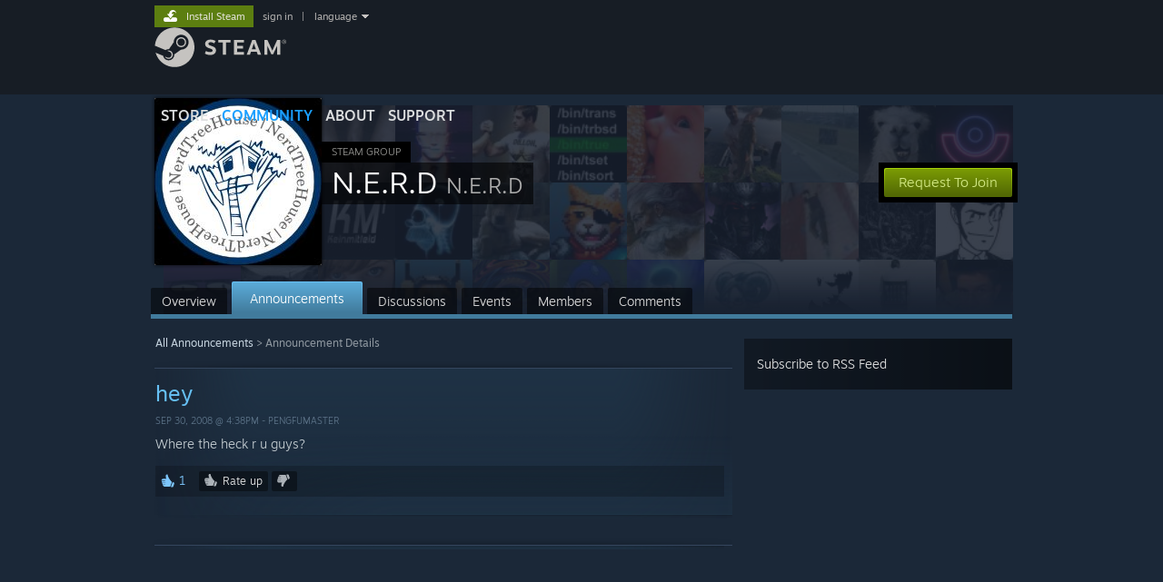

--- FILE ---
content_type: text/html; charset=UTF-8
request_url: https://steamcommunity.com/groups/NERDTREEHOUSE/announcements/detail/54166550389712977
body_size: 9533
content:
<!DOCTYPE html>
<html class=" responsive DesktopUI" lang="en"  >
<head>
	<meta http-equiv="Content-Type" content="text/html; charset=UTF-8">
			<meta name="viewport" content="width=device-width,initial-scale=1">
		<meta name="theme-color" content="#171a21">
		<title>Steam Community :: Group :: N.E.R.D</title>
	<link rel="shortcut icon" href="/favicon.ico" type="image/x-icon">

	
	
	<link href="https://community.fastly.steamstatic.com/public/shared/css/motiva_sans.css?v=-yZgCk0Nu7kH&amp;l=english&amp;_cdn=fastly" rel="stylesheet" type="text/css">
<link href="https://community.fastly.steamstatic.com/public/shared/css/buttons.css?v=0Ihq-pAoptBq&amp;l=english&amp;_cdn=fastly" rel="stylesheet" type="text/css">
<link href="https://community.fastly.steamstatic.com/public/shared/css/shared_global.css?v=uKH1RcGNHaGr&amp;l=english&amp;_cdn=fastly" rel="stylesheet" type="text/css">
<link href="https://community.fastly.steamstatic.com/public/css/globalv2.css?v=9RV1KkrS040q&amp;l=english&amp;_cdn=fastly" rel="stylesheet" type="text/css">
<link href="https://community.fastly.steamstatic.com/public/css/skin_1/calendar.css?v=tJwT7D4vxxNm&amp;l=english&amp;_cdn=fastly" rel="stylesheet" type="text/css">
<link href="https://community.fastly.steamstatic.com/public/css/skin_1/modalContent.css?v=WXAusLHclDIt&amp;l=english&amp;_cdn=fastly" rel="stylesheet" type="text/css">
<link href="https://community.fastly.steamstatic.com/public/css/skin_1/forums.css?v=kova2JD3OArV&amp;l=english&amp;_cdn=fastly" rel="stylesheet" type="text/css">
<link href="https://community.fastly.steamstatic.com/public/css/skin_1/groupv2.css?v=g_gl6XhB6Uuk&amp;l=english&amp;_cdn=fastly" rel="stylesheet" type="text/css">
<link href="https://community.fastly.steamstatic.com/public/shared/css/shared_responsive.css?v=KWbVpwRCHuVv&amp;l=english&amp;_cdn=fastly" rel="stylesheet" type="text/css">
<link href="https://community.fastly.steamstatic.com/public/css/skin_1/header.css?v=EM4kCu67DNda&amp;l=english&amp;_cdn=fastly" rel="stylesheet" type="text/css">
<script type="text/javascript">
	var __PrototypePreserve=[];
	__PrototypePreserve[0] = Array.from;
	__PrototypePreserve[1] = Array.prototype.filter;
	__PrototypePreserve[2] = Array.prototype.flatMap;
	__PrototypePreserve[3] = Array.prototype.find;
	__PrototypePreserve[4] = Array.prototype.some;
	__PrototypePreserve[5] = Function.prototype.bind;
	__PrototypePreserve[6] = HTMLElement.prototype.scrollTo;
</script>
<script type="text/javascript" src="https://community.fastly.steamstatic.com/public/javascript/prototype-1.7.js?v=npJElBnrEO6W&amp;l=english&amp;_cdn=fastly"></script>
<script type="text/javascript">
	Array.from = __PrototypePreserve[0] || Array.from;
	Array.prototype.filter = __PrototypePreserve[1] || Array.prototype.filter;
	Array.prototype.flatMap = __PrototypePreserve[2] || Array.prototype.flatMap;
	Array.prototype.find = __PrototypePreserve[3] || Array.prototype.find;
	Array.prototype.some = __PrototypePreserve[4] || Array.prototype.some;
	Function.prototype.bind = __PrototypePreserve[5] || Function.prototype.bind;
	HTMLElement.prototype.scrollTo = __PrototypePreserve[6] || HTMLElement.prototype.scrollTo;
</script>
<script type="text/javascript">
	var __ScriptaculousPreserve=[];
	__ScriptaculousPreserve[0] = Array.from;
	__ScriptaculousPreserve[1] = Function.prototype.bind;
	__ScriptaculousPreserve[2] = HTMLElement.prototype.scrollTo;
</script>
<script type="text/javascript" src="https://community.fastly.steamstatic.com/public/javascript/scriptaculous/_combined.js?v=pbdAKOcDIgbC&amp;l=english&amp;_cdn=fastly&amp;load=effects,controls,slider,dragdrop"></script>
<script type="text/javascript">
	Array.from = __ScriptaculousPreserve[0] || Array.from;
	Function.prototype.bind = __ScriptaculousPreserve[1] || Function.prototype.bind;
	HTMLElement.prototype.scrollTo = __ScriptaculousPreserve[2] || HTMLElement.prototype.scrollTo;
delete String['__parseStyleElement'];  Prototype.Browser.WebKit = true;</script>
<script type="text/javascript">VALVE_PUBLIC_PATH = "https:\/\/community.fastly.steamstatic.com\/public\/";</script><script type="text/javascript" src="https://community.fastly.steamstatic.com/public/javascript/global.js?v=cMt-H-zOgNUp&amp;l=english&amp;_cdn=fastly"></script>
<script type="text/javascript" src="https://community.fastly.steamstatic.com/public/javascript/jquery-1.11.1.min.js?v=gQHVlrK4-jX-&amp;l=english&amp;_cdn=fastly"></script>
<script type="text/javascript" src="https://community.fastly.steamstatic.com/public/shared/javascript/tooltip.js?v=LZHsOVauqTrm&amp;l=english&amp;_cdn=fastly"></script>
<script type="text/javascript" src="https://community.fastly.steamstatic.com/public/shared/javascript/shared_global.js?v=84qavQoecqcM&amp;l=english&amp;_cdn=fastly"></script>
<script type="text/javascript" src="https://community.fastly.steamstatic.com/public/shared/javascript/auth_refresh.js?v=w6QbwI-5-j2S&amp;l=english&amp;_cdn=fastly"></script>
<script type="text/javascript">Object.seal && [ Object, Array, String, Number ].map( function( builtin ) { Object.seal( builtin.prototype ); } );</script><script type="text/javascript">$J = jQuery.noConflict();
if ( typeof JSON != 'object' || !JSON.stringify || !JSON.parse ) { document.write( "<scr" + "ipt type=\"text\/javascript\" src=\"https:\/\/community.fastly.steamstatic.com\/public\/javascript\/json2.js?v=54NKNglvGTO8&amp;l=english&amp;_cdn=fastly\"><\/script>\n" ); };
</script>
		<script type="text/javascript">
			document.addEventListener('DOMContentLoaded', function(event) {
				SetupTooltips( { tooltipCSSClass: 'community_tooltip'} );
		});
		</script><script type="text/javascript" src="https://community.fastly.steamstatic.com/public/javascript/modalv2.js?v=zBXEuexVQ0FZ&amp;l=english&amp;_cdn=fastly"></script>
<script type="text/javascript" src="https://community.fastly.steamstatic.com/public/javascript/calendar.js?v=Dyeq3pn7LkSW&amp;l=english&amp;_cdn=fastly"></script>
<script type="text/javascript" src="https://community.fastly.steamstatic.com/public/javascript/group.js?v=1S7--W9BlZA3&amp;l=english&amp;_cdn=fastly"></script>
<script type="text/javascript" src="https://community.fastly.steamstatic.com/public/javascript/forums.js?v=Kryj42g0xpud&amp;l=english&amp;_cdn=fastly"></script>
<script type="text/javascript" src="https://community.fastly.steamstatic.com/public/javascript/modalContent.js?v=uqf5ttWTRe7l&amp;l=english&amp;_cdn=fastly"></script>
<script type="text/javascript" src="https://community.fastly.steamstatic.com/public/javascript/reportedcontent.js?v=-lZqrarogJr8&amp;l=english&amp;_cdn=fastly"></script>
<script type="text/javascript" src="https://community.fastly.steamstatic.com/public/javascript/webui/clientcom.js?v=ngUwzqfKwBtu&amp;l=english&amp;_cdn=fastly"></script>
<script type="text/javascript" src="https://community.fastly.steamstatic.com/public/shared/javascript/shared_responsive_adapter.js?v=e6xwLWkl6YbR&amp;l=english&amp;_cdn=fastly"></script>

						<meta name="twitter:card" content="summary">
					<meta name="Description" content="Where the heck r u guys?">
			
	<meta name="twitter:site" content="@steam" />

						<meta property="og:title" content="hey">
					<meta property="twitter:title" content="hey">
					<meta property="og:type" content="website">
					<meta property="fb:app_id" content="105386699540688">
					<meta property="og:description" content="Where the heck r u guys?">
					<meta property="twitter:description" content="Where the heck r u guys?">
			
	
			<link rel="image_src" href="https://avatars.fastly.steamstatic.com/60892d9017f3a1bf6a685fb22c3384c0725bc79a_full.jpg">
		<meta property="og:image" content="https://avatars.fastly.steamstatic.com/60892d9017f3a1bf6a685fb22c3384c0725bc79a_full.jpg">
		<meta name="twitter:image" content="https://avatars.fastly.steamstatic.com/60892d9017f3a1bf6a685fb22c3384c0725bc79a_full.jpg" />
				
	
	
	
	
	</head>
<body class="flat_page responsive_page ">


<div class="responsive_page_frame with_header">
						<div role="navigation" class="responsive_page_menu_ctn mainmenu" aria-label="Mobile Menu">
				<div class="responsive_page_menu"  id="responsive_page_menu">
										<div class="mainmenu_contents">
						<div class="mainmenu_contents_items">
															<a class="menuitem" href="https://steamcommunity.com/login/home/?goto=groups%2FNERDTREEHOUSE%2Fannouncements%2Fdetail%2F54166550389712977">
									Sign in								</a>
															<a class="menuitem supernav" href="https://store.steampowered.com/" data-tooltip-type="selector" data-tooltip-content=".submenu_Store">
				Store			</a>
			<div class="submenu_Store" style="display: none;" data-submenuid="Store">
														<a class="submenuitem" href="https://store.steampowered.com/">
						Home											</a>
														<a class="submenuitem" href="https://store.steampowered.com/explore/">
						Discovery Queue											</a>
														<a class="submenuitem" href="https://steamcommunity.com/my/wishlist/">
						Wishlist											</a>
														<a class="submenuitem" href="https://store.steampowered.com/points/shop/">
						Points Shop											</a>
														<a class="submenuitem" href="https://store.steampowered.com/news/">
						News											</a>
														<a class="submenuitem" href="https://store.steampowered.com/stats/">
						Charts											</a>
							</div>
										<a class="menuitem supernav supernav_active" href="https://steamcommunity.com/" data-tooltip-type="selector" data-tooltip-content=".submenu_Community">
				Community			</a>
			<div class="submenu_Community" style="display: none;" data-submenuid="Community">
														<a class="submenuitem" href="https://steamcommunity.com/">
						Home											</a>
														<a class="submenuitem" href="https://steamcommunity.com/discussions/">
						Discussions											</a>
														<a class="submenuitem" href="https://steamcommunity.com/workshop/">
						Workshop											</a>
														<a class="submenuitem" href="https://steamcommunity.com/market/">
						Market											</a>
														<a class="submenuitem" href="https://steamcommunity.com/?subsection=broadcasts">
						Broadcasts											</a>
							</div>
										<a class="menuitem " href="https://store.steampowered.com/about/">
				About			</a>
										<a class="menuitem " href="https://help.steampowered.com/en/">
				Support			</a>
			
							<div class="minor_menu_items">
																								<div class="menuitem change_language_action">
									Change language								</div>
																																	<a class="menuitem" href="https://store.steampowered.com/mobile" target="_blank" rel="noreferrer">Get the Steam Mobile App</a>
																									<div class="menuitem" role="link" onclick="Responsive_RequestDesktopView();">
										View desktop website									</div>
															</div>
						</div>
						<div class="mainmenu_footer_spacer  "></div>
						<div class="mainmenu_footer">
															<div class="mainmenu_footer_logo"><img src="https://community.fastly.steamstatic.com/public/shared/images/responsive/footerLogo_valve_new.png"></div>
								© Valve Corporation. All rights reserved. All trademarks are property of their respective owners in the US and other countries.								<span class="mainmenu_valve_links">
									<a href="https://store.steampowered.com/privacy_agreement/" target="_blank">Privacy Policy</a>
									&nbsp;| &nbsp;<a href="http://www.valvesoftware.com/legal.htm" target="_blank">Legal</a>
									&nbsp;| &nbsp;<a href="https://help.steampowered.com/faqs/view/10BB-D27A-6378-4436" target="_blank">Accessibility</a>
									&nbsp;| &nbsp;<a href="https://store.steampowered.com/subscriber_agreement/" target="_blank">Steam Subscriber Agreement</a>
									&nbsp;| &nbsp;<a href="https://store.steampowered.com/steam_refunds/" target="_blank">Refunds</a>
									&nbsp;| &nbsp;<a href="https://store.steampowered.com/account/cookiepreferences/" target="_blank">Cookies</a>
								</span>
													</div>
					</div>
									</div>
			</div>
		
		<div class="responsive_local_menu_tab"></div>

		<div class="responsive_page_menu_ctn localmenu">
			<div class="responsive_page_menu"  id="responsive_page_local_menu" data-panel="{&quot;onOptionsActionDescription&quot;:&quot;#filter_toggle&quot;,&quot;onOptionsButton&quot;:&quot;Responsive_ToggleLocalMenu()&quot;,&quot;onCancelButton&quot;:&quot;Responsive_ToggleLocalMenu()&quot;}">
				<div class="localmenu_content" data-panel="{&quot;maintainY&quot;:true,&quot;bFocusRingRoot&quot;:true,&quot;flow-children&quot;:&quot;column&quot;}">
				</div>
			</div>
		</div>



					<div class="responsive_header">
				<div class="responsive_header_content">
					<div id="responsive_menu_logo">
						<img src="https://community.fastly.steamstatic.com/public/shared/images/responsive/header_menu_hamburger.png" height="100%">
											</div>
					<div class="responsive_header_logo">
						<a href="https://store.steampowered.com/">
															<img src="https://community.fastly.steamstatic.com/public/shared/images/responsive/header_logo.png" height="36" border="0" alt="STEAM">
													</a>
					</div>
									</div>
			</div>
		
		<div class="responsive_page_content_overlay">

		</div>

		<div class="responsive_fixonscroll_ctn nonresponsive_hidden ">
		</div>
	
	<div class="responsive_page_content">

		<div role="banner" id="global_header" data-panel="{&quot;flow-children&quot;:&quot;row&quot;}">
	<div class="content">
		<div class="logo">
			<span id="logo_holder">
									<a href="https://store.steampowered.com/" aria-label="Link to the Steam Homepage">
						<img src="https://community.fastly.steamstatic.com/public/shared/images/header/logo_steam.svg?t=962016" width="176" height="44" alt="Link to the Steam Homepage">
					</a>
							</span>
		</div>

			<div role="navigation" class="supernav_container" aria-label="Global Menu">
								<a class="menuitem supernav" href="https://store.steampowered.com/" data-tooltip-type="selector" data-tooltip-content=".submenu_Store">
				STORE			</a>
			<div class="submenu_Store" style="display: none;" data-submenuid="Store">
														<a class="submenuitem" href="https://store.steampowered.com/">
						Home											</a>
														<a class="submenuitem" href="https://store.steampowered.com/explore/">
						Discovery Queue											</a>
														<a class="submenuitem" href="https://steamcommunity.com/my/wishlist/">
						Wishlist											</a>
														<a class="submenuitem" href="https://store.steampowered.com/points/shop/">
						Points Shop											</a>
														<a class="submenuitem" href="https://store.steampowered.com/news/">
						News											</a>
														<a class="submenuitem" href="https://store.steampowered.com/stats/">
						Charts											</a>
							</div>
										<a class="menuitem supernav supernav_active" href="https://steamcommunity.com/" data-tooltip-type="selector" data-tooltip-content=".submenu_Community">
				COMMUNITY			</a>
			<div class="submenu_Community" style="display: none;" data-submenuid="Community">
														<a class="submenuitem" href="https://steamcommunity.com/">
						Home											</a>
														<a class="submenuitem" href="https://steamcommunity.com/discussions/">
						Discussions											</a>
														<a class="submenuitem" href="https://steamcommunity.com/workshop/">
						Workshop											</a>
														<a class="submenuitem" href="https://steamcommunity.com/market/">
						Market											</a>
														<a class="submenuitem" href="https://steamcommunity.com/?subsection=broadcasts">
						Broadcasts											</a>
							</div>
										<a class="menuitem " href="https://store.steampowered.com/about/">
				About			</a>
										<a class="menuitem " href="https://help.steampowered.com/en/">
				SUPPORT			</a>
				</div>
	<script type="text/javascript">
		jQuery(function($) {
			$('#global_header .supernav').v_tooltip({'location':'bottom', 'destroyWhenDone': false, 'tooltipClass': 'supernav_content', 'offsetY':-6, 'offsetX': 1, 'horizontalSnap': 4, 'tooltipParent': '#global_header .supernav_container', 'correctForScreenSize': false});
		});
	</script>

		<div id="global_actions">
			<div role="navigation" id="global_action_menu" aria-label="Account Menu">
									<a class="header_installsteam_btn header_installsteam_btn_green" href="https://store.steampowered.com/about/">
						<div class="header_installsteam_btn_content">
							Install Steam						</div>
					</a>
				
				
									<a class="global_action_link" href="https://steamcommunity.com/login/home/?goto=groups%2FNERDTREEHOUSE%2Fannouncements%2Fdetail%2F54166550389712977">sign in</a>
											&nbsp;|&nbsp;
						<span class="pulldown global_action_link" id="language_pulldown" onclick="ShowMenu( this, 'language_dropdown', 'right' );">language</span>
						<div class="popup_block_new" id="language_dropdown" style="display: none;">
							<div class="popup_body popup_menu">
																																					<a class="popup_menu_item tight" href="?l=schinese" onclick="ChangeLanguage( 'schinese' ); return false;">简体中文 (Simplified Chinese)</a>
																													<a class="popup_menu_item tight" href="?l=tchinese" onclick="ChangeLanguage( 'tchinese' ); return false;">繁體中文 (Traditional Chinese)</a>
																													<a class="popup_menu_item tight" href="?l=japanese" onclick="ChangeLanguage( 'japanese' ); return false;">日本語 (Japanese)</a>
																													<a class="popup_menu_item tight" href="?l=koreana" onclick="ChangeLanguage( 'koreana' ); return false;">한국어 (Korean)</a>
																													<a class="popup_menu_item tight" href="?l=thai" onclick="ChangeLanguage( 'thai' ); return false;">ไทย (Thai)</a>
																													<a class="popup_menu_item tight" href="?l=bulgarian" onclick="ChangeLanguage( 'bulgarian' ); return false;">Български (Bulgarian)</a>
																													<a class="popup_menu_item tight" href="?l=czech" onclick="ChangeLanguage( 'czech' ); return false;">Čeština (Czech)</a>
																													<a class="popup_menu_item tight" href="?l=danish" onclick="ChangeLanguage( 'danish' ); return false;">Dansk (Danish)</a>
																													<a class="popup_menu_item tight" href="?l=german" onclick="ChangeLanguage( 'german' ); return false;">Deutsch (German)</a>
																																							<a class="popup_menu_item tight" href="?l=spanish" onclick="ChangeLanguage( 'spanish' ); return false;">Español - España (Spanish - Spain)</a>
																													<a class="popup_menu_item tight" href="?l=latam" onclick="ChangeLanguage( 'latam' ); return false;">Español - Latinoamérica (Spanish - Latin America)</a>
																													<a class="popup_menu_item tight" href="?l=greek" onclick="ChangeLanguage( 'greek' ); return false;">Ελληνικά (Greek)</a>
																													<a class="popup_menu_item tight" href="?l=french" onclick="ChangeLanguage( 'french' ); return false;">Français (French)</a>
																													<a class="popup_menu_item tight" href="?l=italian" onclick="ChangeLanguage( 'italian' ); return false;">Italiano (Italian)</a>
																													<a class="popup_menu_item tight" href="?l=indonesian" onclick="ChangeLanguage( 'indonesian' ); return false;">Bahasa Indonesia (Indonesian)</a>
																													<a class="popup_menu_item tight" href="?l=hungarian" onclick="ChangeLanguage( 'hungarian' ); return false;">Magyar (Hungarian)</a>
																													<a class="popup_menu_item tight" href="?l=dutch" onclick="ChangeLanguage( 'dutch' ); return false;">Nederlands (Dutch)</a>
																													<a class="popup_menu_item tight" href="?l=norwegian" onclick="ChangeLanguage( 'norwegian' ); return false;">Norsk (Norwegian)</a>
																													<a class="popup_menu_item tight" href="?l=polish" onclick="ChangeLanguage( 'polish' ); return false;">Polski (Polish)</a>
																													<a class="popup_menu_item tight" href="?l=portuguese" onclick="ChangeLanguage( 'portuguese' ); return false;">Português (Portuguese - Portugal)</a>
																													<a class="popup_menu_item tight" href="?l=brazilian" onclick="ChangeLanguage( 'brazilian' ); return false;">Português - Brasil (Portuguese - Brazil)</a>
																													<a class="popup_menu_item tight" href="?l=romanian" onclick="ChangeLanguage( 'romanian' ); return false;">Română (Romanian)</a>
																													<a class="popup_menu_item tight" href="?l=russian" onclick="ChangeLanguage( 'russian' ); return false;">Русский (Russian)</a>
																													<a class="popup_menu_item tight" href="?l=finnish" onclick="ChangeLanguage( 'finnish' ); return false;">Suomi (Finnish)</a>
																													<a class="popup_menu_item tight" href="?l=swedish" onclick="ChangeLanguage( 'swedish' ); return false;">Svenska (Swedish)</a>
																													<a class="popup_menu_item tight" href="?l=turkish" onclick="ChangeLanguage( 'turkish' ); return false;">Türkçe (Turkish)</a>
																													<a class="popup_menu_item tight" href="?l=vietnamese" onclick="ChangeLanguage( 'vietnamese' ); return false;">Tiếng Việt (Vietnamese)</a>
																													<a class="popup_menu_item tight" href="?l=ukrainian" onclick="ChangeLanguage( 'ukrainian' ); return false;">Українська (Ukrainian)</a>
																									<a class="popup_menu_item tight" href="https://www.valvesoftware.com/en/contact?contact-person=Translation%20Team%20Feedback" target="_blank">Report a translation problem</a>
							</div>
						</div>
												</div>
					</div>
			</div>
</div>
<script type="text/javascript">
	g_sessionID = "9fcbceead0bcb2da6c674a1e";
	g_steamID = false;
	g_strLanguage = "english";
	g_SNR = '2_groupannouncements_detail_';
	g_bAllowAppImpressions = true;
		g_ContentDescriptorPreferences = [1,3,4];

	

	// We always want to have the timezone cookie set for PHP to use
	setTimezoneCookies();

	$J( function() {

		InitMiniprofileHovers(( 'https%3A%2F%2Fsteamcommunity.com' ));
		InitEmoticonHovers();
		ApplyAdultContentPreferences();
	});

	$J( function() { InitEconomyHovers( "https:\/\/community.fastly.steamstatic.com\/public\/css\/skin_1\/economy.css?v=rbw2FTiaLS06&l=english&_cdn=fastly", "https:\/\/community.fastly.steamstatic.com\/public\/javascript\/economy_common.js?v=3TZBCEPvtfTo&l=english&_cdn=fastly", "https:\/\/community.fastly.steamstatic.com\/public\/javascript\/economy.js?v=55iGPfqTxuQB&l=english&_cdn=fastly" );});</script>
	<div id="webui_config" style="display: none;"
		 data-config="{&quot;EUNIVERSE&quot;:1,&quot;WEB_UNIVERSE&quot;:&quot;public&quot;,&quot;LANGUAGE&quot;:&quot;english&quot;,&quot;COUNTRY&quot;:&quot;US&quot;,&quot;MEDIA_CDN_COMMUNITY_URL&quot;:&quot;https:\/\/cdn.fastly.steamstatic.com\/steamcommunity\/public\/&quot;,&quot;MEDIA_CDN_URL&quot;:&quot;https:\/\/cdn.fastly.steamstatic.com\/&quot;,&quot;VIDEO_CDN_URL&quot;:&quot;https:\/\/video.fastly.steamstatic.com\/&quot;,&quot;COMMUNITY_CDN_URL&quot;:&quot;https:\/\/community.fastly.steamstatic.com\/&quot;,&quot;COMMUNITY_CDN_ASSET_URL&quot;:&quot;https:\/\/cdn.fastly.steamstatic.com\/steamcommunity\/public\/assets\/&quot;,&quot;STORE_CDN_URL&quot;:&quot;https:\/\/store.fastly.steamstatic.com\/&quot;,&quot;PUBLIC_SHARED_URL&quot;:&quot;https:\/\/community.fastly.steamstatic.com\/public\/shared\/&quot;,&quot;COMMUNITY_BASE_URL&quot;:&quot;https:\/\/steamcommunity.com\/&quot;,&quot;CHAT_BASE_URL&quot;:&quot;https:\/\/steamcommunity.com\/&quot;,&quot;STORE_BASE_URL&quot;:&quot;https:\/\/store.steampowered.com\/&quot;,&quot;STORE_CHECKOUT_BASE_URL&quot;:&quot;https:\/\/checkout.steampowered.com\/&quot;,&quot;IMG_URL&quot;:&quot;https:\/\/community.fastly.steamstatic.com\/public\/images\/&quot;,&quot;STEAMTV_BASE_URL&quot;:&quot;https:\/\/steam.tv\/&quot;,&quot;HELP_BASE_URL&quot;:&quot;https:\/\/help.steampowered.com\/&quot;,&quot;PARTNER_BASE_URL&quot;:&quot;https:\/\/partner.steamgames.com\/&quot;,&quot;STATS_BASE_URL&quot;:&quot;https:\/\/partner.steampowered.com\/&quot;,&quot;INTERNAL_STATS_BASE_URL&quot;:&quot;https:\/\/steamstats.valve.org\/&quot;,&quot;IN_CLIENT&quot;:false,&quot;USE_POPUPS&quot;:false,&quot;STORE_ICON_BASE_URL&quot;:&quot;https:\/\/shared.fastly.steamstatic.com\/store_item_assets\/steam\/apps\/&quot;,&quot;STORE_ITEM_BASE_URL&quot;:&quot;https:\/\/shared.fastly.steamstatic.com\/store_item_assets\/&quot;,&quot;WEBAPI_BASE_URL&quot;:&quot;https:\/\/api.steampowered.com\/&quot;,&quot;TOKEN_URL&quot;:&quot;https:\/\/steamcommunity.com\/chat\/clientjstoken&quot;,&quot;BUILD_TIMESTAMP&quot;:1769728838,&quot;PAGE_TIMESTAMP&quot;:1769754249,&quot;IN_TENFOOT&quot;:false,&quot;IN_GAMEPADUI&quot;:false,&quot;IN_CHROMEOS&quot;:false,&quot;IN_MOBILE_WEBVIEW&quot;:false,&quot;PLATFORM&quot;:&quot;macos&quot;,&quot;BASE_URL_STORE_CDN_ASSETS&quot;:&quot;https:\/\/cdn.fastly.steamstatic.com\/store\/&quot;,&quot;EREALM&quot;:1,&quot;LOGIN_BASE_URL&quot;:&quot;https:\/\/login.steampowered.com\/&quot;,&quot;AVATAR_BASE_URL&quot;:&quot;https:\/\/avatars.fastly.steamstatic.com\/&quot;,&quot;FROM_WEB&quot;:true,&quot;WEBSITE_ID&quot;:&quot;Community&quot;,&quot;BASE_URL_SHARED_CDN&quot;:&quot;https:\/\/shared.fastly.steamstatic.com\/&quot;,&quot;CLAN_CDN_ASSET_URL&quot;:&quot;https:\/\/clan.fastly.steamstatic.com\/&quot;,&quot;COMMUNITY_ASSETS_BASE_URL&quot;:&quot;https:\/\/shared.fastly.steamstatic.com\/community_assets\/&quot;,&quot;SNR&quot;:&quot;2_groupannouncements_detail_&quot;}"
		 data-userinfo="{&quot;logged_in&quot;:false,&quot;country_code&quot;:&quot;US&quot;,&quot;excluded_content_descriptors&quot;:[1,3,4]}">
	</div>
<div id="application_config" style="display: none;"  data-config="{&quot;EUNIVERSE&quot;:1,&quot;WEB_UNIVERSE&quot;:&quot;public&quot;,&quot;LANGUAGE&quot;:&quot;english&quot;,&quot;COUNTRY&quot;:&quot;US&quot;,&quot;MEDIA_CDN_COMMUNITY_URL&quot;:&quot;https:\/\/cdn.fastly.steamstatic.com\/steamcommunity\/public\/&quot;,&quot;MEDIA_CDN_URL&quot;:&quot;https:\/\/cdn.fastly.steamstatic.com\/&quot;,&quot;VIDEO_CDN_URL&quot;:&quot;https:\/\/video.fastly.steamstatic.com\/&quot;,&quot;COMMUNITY_CDN_URL&quot;:&quot;https:\/\/community.fastly.steamstatic.com\/&quot;,&quot;COMMUNITY_CDN_ASSET_URL&quot;:&quot;https:\/\/cdn.fastly.steamstatic.com\/steamcommunity\/public\/assets\/&quot;,&quot;STORE_CDN_URL&quot;:&quot;https:\/\/store.fastly.steamstatic.com\/&quot;,&quot;PUBLIC_SHARED_URL&quot;:&quot;https:\/\/community.fastly.steamstatic.com\/public\/shared\/&quot;,&quot;COMMUNITY_BASE_URL&quot;:&quot;https:\/\/steamcommunity.com\/&quot;,&quot;CHAT_BASE_URL&quot;:&quot;https:\/\/steamcommunity.com\/&quot;,&quot;STORE_BASE_URL&quot;:&quot;https:\/\/store.steampowered.com\/&quot;,&quot;STORE_CHECKOUT_BASE_URL&quot;:&quot;https:\/\/checkout.steampowered.com\/&quot;,&quot;IMG_URL&quot;:&quot;https:\/\/community.fastly.steamstatic.com\/public\/images\/&quot;,&quot;STEAMTV_BASE_URL&quot;:&quot;https:\/\/steam.tv\/&quot;,&quot;HELP_BASE_URL&quot;:&quot;https:\/\/help.steampowered.com\/&quot;,&quot;PARTNER_BASE_URL&quot;:&quot;https:\/\/partner.steamgames.com\/&quot;,&quot;STATS_BASE_URL&quot;:&quot;https:\/\/partner.steampowered.com\/&quot;,&quot;INTERNAL_STATS_BASE_URL&quot;:&quot;https:\/\/steamstats.valve.org\/&quot;,&quot;IN_CLIENT&quot;:false,&quot;USE_POPUPS&quot;:false,&quot;STORE_ICON_BASE_URL&quot;:&quot;https:\/\/shared.fastly.steamstatic.com\/store_item_assets\/steam\/apps\/&quot;,&quot;STORE_ITEM_BASE_URL&quot;:&quot;https:\/\/shared.fastly.steamstatic.com\/store_item_assets\/&quot;,&quot;WEBAPI_BASE_URL&quot;:&quot;https:\/\/api.steampowered.com\/&quot;,&quot;TOKEN_URL&quot;:&quot;https:\/\/steamcommunity.com\/chat\/clientjstoken&quot;,&quot;BUILD_TIMESTAMP&quot;:1769728838,&quot;PAGE_TIMESTAMP&quot;:1769754249,&quot;IN_TENFOOT&quot;:false,&quot;IN_GAMEPADUI&quot;:false,&quot;IN_CHROMEOS&quot;:false,&quot;IN_MOBILE_WEBVIEW&quot;:false,&quot;PLATFORM&quot;:&quot;macos&quot;,&quot;BASE_URL_STORE_CDN_ASSETS&quot;:&quot;https:\/\/cdn.fastly.steamstatic.com\/store\/&quot;,&quot;EREALM&quot;:1,&quot;LOGIN_BASE_URL&quot;:&quot;https:\/\/login.steampowered.com\/&quot;,&quot;AVATAR_BASE_URL&quot;:&quot;https:\/\/avatars.fastly.steamstatic.com\/&quot;,&quot;FROM_WEB&quot;:true,&quot;WEBSITE_ID&quot;:&quot;Community&quot;,&quot;BASE_URL_SHARED_CDN&quot;:&quot;https:\/\/shared.fastly.steamstatic.com\/&quot;,&quot;CLAN_CDN_ASSET_URL&quot;:&quot;https:\/\/clan.fastly.steamstatic.com\/&quot;,&quot;COMMUNITY_ASSETS_BASE_URL&quot;:&quot;https:\/\/shared.fastly.steamstatic.com\/community_assets\/&quot;,&quot;SNR&quot;:&quot;2_groupannouncements_detail_&quot;}" data-userinfo="{&quot;logged_in&quot;:false,&quot;country_code&quot;:&quot;US&quot;,&quot;excluded_content_descriptors&quot;:[1,3,4]}" data-community="[]" data-loyaltystore="{&quot;webapi_token&quot;:&quot;&quot;}" data-steam_notifications="null"></div><link href="https://community.fastly.steamstatic.com/public/css/applications/community/main.css?v=lUDT0YSE7Ra7&amp;l=english&amp;_cdn=fastly" rel="stylesheet" type="text/css">
<script type="text/javascript" src="https://community.fastly.steamstatic.com/public/javascript/applications/community/manifest.js?v=iG8a0Ew6um2U&amp;l=english&amp;_cdn=fastly"></script>
<script type="text/javascript" src="https://community.fastly.steamstatic.com/public/javascript/applications/community/libraries~b28b7af69.js?v=otJTfeJA4u84&amp;l=english&amp;_cdn=fastly"></script>
<script type="text/javascript" src="https://community.fastly.steamstatic.com/public/javascript/applications/community/main.js?v=fLXoVcWhUQ9v&amp;l=english&amp;_cdn=fastly"></script>
	<div id="application_root"></div>

		<div role="main" class="responsive_page_template_content" id="responsive_page_template_content" data-panel="{&quot;autoFocus&quot;:true}" >

			<div class="pagecontent ">
	<div class="maincontent grouppage_header_content">
				<div class="grouppage_header">
	<div class="responsive_hidden">
		<div class="grouppage_member_tiles">
			<div class="grouppage_membertiles_overlay"></div>
							<div class="member_tile_row">
											<img class="member_tile" src="https://community.fastly.steamstatic.com/public/shared/images/trans.gif" data-delayed-image-group="member_tiles" data-delayed-image="https://avatars.fastly.steamstatic.com/a0f635d96f1f5aaa3c574b384fd1c9a0cca1ef34_medium.jpg" alt="">
											<img class="member_tile" src="https://community.fastly.steamstatic.com/public/shared/images/trans.gif" data-delayed-image-group="member_tiles" data-delayed-image="https://avatars.fastly.steamstatic.com/a853d8acf82665f7a9fd757190800bec3577f08f_medium.jpg" alt="">
											<img class="member_tile" src="https://community.fastly.steamstatic.com/public/shared/images/trans.gif" data-delayed-image-group="member_tiles" data-delayed-image="https://avatars.fastly.steamstatic.com/19d6f58fd4d85d60200ee8ef555a538f6524f7c1_medium.jpg" alt="">
											<img class="member_tile" src="https://community.fastly.steamstatic.com/public/shared/images/trans.gif" data-delayed-image-group="member_tiles" data-delayed-image="https://avatars.fastly.steamstatic.com/d84c21a60756feb8a22d2e505af06cf810e147ad_medium.jpg" alt="">
											<img class="member_tile" src="https://community.fastly.steamstatic.com/public/shared/images/trans.gif" data-delayed-image-group="member_tiles" data-delayed-image="https://avatars.fastly.steamstatic.com/2f40830a02209331f454d022524926335bb1a28f_medium.jpg" alt="">
											<img class="member_tile" src="https://community.fastly.steamstatic.com/public/shared/images/trans.gif" data-delayed-image-group="member_tiles" data-delayed-image="https://avatars.fastly.steamstatic.com/c51c9ddf3681a9a418797cb83debefdf14efb6d2_medium.jpg" alt="">
											<img class="member_tile" src="https://community.fastly.steamstatic.com/public/shared/images/trans.gif" data-delayed-image-group="member_tiles" data-delayed-image="https://avatars.fastly.steamstatic.com/cf348e2a2ca93d190d7c4787330d2283ef065f93_medium.jpg" alt="">
											<img class="member_tile" src="https://community.fastly.steamstatic.com/public/shared/images/trans.gif" data-delayed-image-group="member_tiles" data-delayed-image="https://avatars.fastly.steamstatic.com/c1bcddb1156888da3aef03f19ac0b703fee58b5c_medium.jpg" alt="">
											<img class="member_tile" src="https://community.fastly.steamstatic.com/public/shared/images/trans.gif" data-delayed-image-group="member_tiles" data-delayed-image="https://avatars.fastly.steamstatic.com/33b5d3a3522bd5c78bc0d1b9403464477ac66543_medium.jpg" alt="">
											<img class="member_tile" src="https://community.fastly.steamstatic.com/public/shared/images/trans.gif" data-delayed-image-group="member_tiles" data-delayed-image="https://avatars.fastly.steamstatic.com/2cf2bd2226cfc584aa5b21ddc62f1b9b79333973_medium.jpg" alt="">
											<img class="member_tile" src="https://community.fastly.steamstatic.com/public/shared/images/trans.gif" data-delayed-image-group="member_tiles" data-delayed-image="https://avatars.fastly.steamstatic.com/5076cb4b31180b9fb9b6520693e7906f4c89b8ba_medium.jpg" alt="">
									</div>
							<div class="member_tile_row">
											<img class="member_tile" src="https://community.fastly.steamstatic.com/public/shared/images/trans.gif" data-delayed-image-group="member_tiles" data-delayed-image="https://avatars.fastly.steamstatic.com/38434a81babb0712bcd62ec90b1d5dee9f9acef4_medium.jpg" alt="">
											<img class="member_tile" src="https://community.fastly.steamstatic.com/public/shared/images/trans.gif" data-delayed-image-group="member_tiles" data-delayed-image="https://avatars.fastly.steamstatic.com/33abe1ee12ac9a20c8e2302a5244c3760cec77d3_medium.jpg" alt="">
											<img class="member_tile" src="https://community.fastly.steamstatic.com/public/shared/images/trans.gif" data-delayed-image-group="member_tiles" data-delayed-image="https://avatars.fastly.steamstatic.com/9befe7040157c7539a4310dc02280e34a949c43d_medium.jpg" alt="">
											<img class="member_tile" src="https://community.fastly.steamstatic.com/public/shared/images/trans.gif" data-delayed-image-group="member_tiles" data-delayed-image="https://avatars.fastly.steamstatic.com/80cb81b1e27d5b5252f6dc61803eb91b2dd79feb_medium.jpg" alt="">
											<img class="member_tile" src="https://community.fastly.steamstatic.com/public/shared/images/trans.gif" data-delayed-image-group="member_tiles" data-delayed-image="https://avatars.fastly.steamstatic.com/d1ed625eaffd6b0ce1c5686f23525363f055540d_medium.jpg" alt="">
											<img class="member_tile" src="https://community.fastly.steamstatic.com/public/shared/images/trans.gif" data-delayed-image-group="member_tiles" data-delayed-image="https://avatars.fastly.steamstatic.com/b21e60e8fdecd8e052bb534b545bcc3f5404df60_medium.jpg" alt="">
											<img class="member_tile" src="https://community.fastly.steamstatic.com/public/shared/images/trans.gif" data-delayed-image-group="member_tiles" data-delayed-image="https://avatars.fastly.steamstatic.com/661de45fd1257ced2aa472a3c38862100a0406fc_medium.jpg" alt="">
											<img class="member_tile" src="https://community.fastly.steamstatic.com/public/shared/images/trans.gif" data-delayed-image-group="member_tiles" data-delayed-image="https://avatars.fastly.steamstatic.com/880496115c971b734592682f11888e1b8a1bd291_medium.jpg" alt="">
											<img class="member_tile" src="https://community.fastly.steamstatic.com/public/shared/images/trans.gif" data-delayed-image-group="member_tiles" data-delayed-image="https://avatars.fastly.steamstatic.com/6eb5452310ca340c983d1ebb5feb43a7608f77d1_medium.jpg" alt="">
											<img class="member_tile" src="https://community.fastly.steamstatic.com/public/shared/images/trans.gif" data-delayed-image-group="member_tiles" data-delayed-image="https://avatars.fastly.steamstatic.com/8691be94e8e4ac851d62fe88a82a87928c361e8b_medium.jpg" alt="">
											<img class="member_tile" src="https://community.fastly.steamstatic.com/public/shared/images/trans.gif" data-delayed-image-group="member_tiles" data-delayed-image="https://avatars.fastly.steamstatic.com/ccfa317fe4504aaea611da1a1fb91d151d4fe084_medium.jpg" alt="">
									</div>
							<div class="member_tile_row">
											<img class="member_tile" src="https://community.fastly.steamstatic.com/public/shared/images/trans.gif" data-delayed-image-group="member_tiles" data-delayed-image="https://avatars.fastly.steamstatic.com/bb0a3f11709d71a6e0982bf085b1ba4e472d6878_medium.jpg" alt="">
											<img class="member_tile" src="https://community.fastly.steamstatic.com/public/shared/images/trans.gif" data-delayed-image-group="member_tiles" data-delayed-image="https://avatars.fastly.steamstatic.com/d543968f3e5b5ff08f3ce7c21b272538d9fdef18_medium.jpg" alt="">
											<img class="member_tile" src="https://community.fastly.steamstatic.com/public/shared/images/trans.gif" data-delayed-image-group="member_tiles" data-delayed-image="https://avatars.fastly.steamstatic.com/bab134cf7e4fa192cd61509e1a1e4a494dc0b382_medium.jpg" alt="">
											<img class="member_tile" src="https://community.fastly.steamstatic.com/public/shared/images/trans.gif" data-delayed-image-group="member_tiles" data-delayed-image="https://avatars.fastly.steamstatic.com/6c29584af1d135bcfbb644a6e57003e5b15966b1_medium.jpg" alt="">
											<img class="member_tile" src="https://community.fastly.steamstatic.com/public/shared/images/trans.gif" data-delayed-image-group="member_tiles" data-delayed-image="https://avatars.fastly.steamstatic.com/107b887111d497f71ac641478af92445421224fa_medium.jpg" alt="">
											<img class="member_tile" src="https://community.fastly.steamstatic.com/public/shared/images/trans.gif" data-delayed-image-group="member_tiles" data-delayed-image="https://avatars.fastly.steamstatic.com/59562916e10b7ff33fcf2df6e0cd29e30f1023af_medium.jpg" alt="">
											<img class="member_tile" src="https://community.fastly.steamstatic.com/public/shared/images/trans.gif" data-delayed-image-group="member_tiles" data-delayed-image="https://avatars.fastly.steamstatic.com/8707319fd87ef78f9c3166d44d5a928d72230415_medium.jpg" alt="">
											<img class="member_tile" src="https://community.fastly.steamstatic.com/public/shared/images/trans.gif" data-delayed-image-group="member_tiles" data-delayed-image="https://avatars.fastly.steamstatic.com/fb14b0ce4a384b100bd9c1955307606a7aae772b_medium.jpg" alt="">
											<img class="member_tile" src="https://community.fastly.steamstatic.com/public/shared/images/trans.gif" data-delayed-image-group="member_tiles" data-delayed-image="https://avatars.fastly.steamstatic.com/cce8f0f857a50d4480d241617538dab709630008_medium.jpg" alt="">
											<img class="member_tile" src="https://community.fastly.steamstatic.com/public/shared/images/trans.gif" data-delayed-image-group="member_tiles" data-delayed-image="https://avatars.fastly.steamstatic.com/25e493710621eea404c6fb96117b17a0602103c1_medium.jpg" alt="">
											<img class="member_tile" src="https://community.fastly.steamstatic.com/public/shared/images/trans.gif" data-delayed-image-group="member_tiles" data-delayed-image="https://avatars.fastly.steamstatic.com/1db1edb14b4ee5f60643a66a7cc130148066915f_medium.jpg" alt="">
									</div>
					</div>

		<div class="grouppage_header_top">
			<div class="grouppage_logo">
				<img src="https://avatars.fastly.steamstatic.com/60892d9017f3a1bf6a685fb22c3384c0725bc79a_full.jpg">
			</div>
			<div class="grouppage_header_label">
				STEAM GROUP			</div>
			<div class="grouppage_header_name" style="">
				N.E.R.D				<span class="grouppage_header_abbrev" style="">N.E.R.D</span>
			</div>

			<div class="responsive_local_menu">
				<form name="join_group_form" id="join_group_form" method="POST" action="https://steamcommunity.com/groups/NERDTREEHOUSE">
					<input type="hidden" name="action" value="join">
					<input type="hidden" name="sessionID" value="9fcbceead0bcb2da6c674a1e">
				</form>
									<div class="grouppage_join_area">
						<a href="javascript:document.forms['join_group_form'].submit();" class="btn_green_white_innerfade btn_medium">
														<span>Request To Join</span>
												</a>
					</div>
							</div>

					</div>
	</div>

	<div class="nonresponsive_hidden grouppage_resp_header">
				<div class="grouppage_resp_logo">
			<img src="https://avatars.fastly.steamstatic.com/60892d9017f3a1bf6a685fb22c3384c0725bc79a_full.jpg">
		</div>
		<div class="grouppage_resp_title_ctn">
			<div>
				<div class="grouppage_header_label">
					STEAM GROUP				</div>
			</div>
			<div class="grouppage_resp_title ellipsis">
				N.E.R.D				<span class="grouppage_header_abbrev" >N.E.R.D</span>
			</div>
		</div>
		<div class="grouppage_resp_stats">
			<div class="responsive_group_stats membercounts responsive_membercounts">
								<div class="membercount members">
					<a href="https://steamcommunity.com/groups/NERDTREEHOUSE/members">
						<span class="count ">59</span><br>
						<span class="label">MEMBERS</span>
					</a>
				</div>
				<div class="membercount ingame">
					<div class="count ">0</div>
					<div class="label">IN-GAME</div>
				</div>
				<div class="membercount online">
					<div class="count ">17</div>
					<div class="label">ONLINE</div>
				</div>
				<div style="clear: left;"></div>
			</div>
			<div class="responsive_group_stats">
				<div class="groupstat">
					<div class="label">Founded</div>
					<div class="data">August 11, 2007</div>
				</div>
													<div class="groupstat">
						<div class="label">Location</div>
						<div class="data">United States&nbsp; <img style="margin-bottom:-2px" src="https://community.fastly.steamstatic.com/public/images/countryflags/us.gif" border="0" /></div>
					</div>
								<div style="clear: both;"></div>
			</div>
		</div>
		<div style="clear: left;"></div>
	</div>

	<div class="group_tabs">
		<div class="group_tabs_scroll responsive_hidden">
							<a class="group_tab " id="group_tab_overview" href="https://steamcommunity.com/groups/NERDTREEHOUSE">
					<span>Overview</span>
				</a>
							<a class="group_tab active" id="group_tab_announcements" href="https://steamcommunity.com/groups/NERDTREEHOUSE/announcements/listing">
					<span>Announcements</span>
				</a>
							<a class="group_tab " id="group_tab_discussions" href="https://steamcommunity.com/groups/NERDTREEHOUSE/discussions">
					<span>Discussions</span>
				</a>
							<a class="group_tab " id="group_tab_events" href="https://steamcommunity.com/groups/NERDTREEHOUSE#events">
					<span>Events</span>
				</a>
							<a class="group_tab " id="group_tab_members" href="https://steamcommunity.com/groups/NERDTREEHOUSE#members">
					<span>Members</span>
				</a>
							<a class="group_tab " id="group_tab_comments" href="https://steamcommunity.com/groups/NERDTREEHOUSE#comments">
					<span>Comments</span>
				</a>
					</div>
		<div class="nonresponsive_hidden sharedfiles_responsive_tab responsive_tab_ctn">
			<div class="responsive_tab_control">
								<select class="responsive_tab_select" id="responsive_tab_select697c4e8915326">
											<option data-tab-name="overview" value="https://steamcommunity.com/groups/NERDTREEHOUSE" >
							Overview						</option>
											<option data-tab-name="announcements" value="https://steamcommunity.com/groups/NERDTREEHOUSE#announcements" selected>
							Announcements						</option>
											<option data-tab-name="discussions" value="https://steamcommunity.com/groups/NERDTREEHOUSE/discussions" >
							Discussions						</option>
											<option data-tab-name="events" value="https://steamcommunity.com/groups/NERDTREEHOUSE#events" >
							Events						</option>
											<option data-tab-name="members" value="https://steamcommunity.com/groups/NERDTREEHOUSE#members" >
							Members						</option>
											<option data-tab-name="comments" value="https://steamcommunity.com/groups/NERDTREEHOUSE#comments" >
							Comments						</option>
									</select>
			</div>
		</div>
	</div>
</div>
	</div>

	<script>
	$J( document ).ready( function() {
		InitBBCodeVideos( true );
	} );
</script>
<div id="group_tab_content_announcements" class="grouppage_content_area">
	<div class="maincontent">
		<div class="leftcol hasContentBoxes">
			<!-- Post Detail -->
										<div class="group_breadcrumbs group_content_bodytext">
					<a href="https://steamcommunity.com/groups/NERDTREEHOUSE/announcements/listing">All Announcements</a>
					&gt; <span>Announcement Details</span>
				</div>
				<div class="group_content_rule"></div>
						<div class="group_content">
				
				<h2 class="large_title" href="https://steamcommunity.com/groups/NERDTREEHOUSE/announcements/detail/54166550389712977">hey</h2>
				<div class="announcement_byline">
					Sep 30, 2008 @ 4:38pm					- <a href="https://steamcommunity.com/profiles/76561197962912661" class="whiteLink" data-miniprofile="2646933">PengFuMaster</a>				</div>
				<div class="announcement_body group_body_links">
					<div class="bodytext" id="abody_54166550389712977">
						Where the heck r u guys?					</div>
				</div>

				

				<div class="announcement_control_container">
					<span class="rateUpCount" id="VotesUpCountContainer_54166550389712977" >
						<img src="https://community.fastly.steamstatic.com/public/images/sharedfiles/icons/icon_rate.png">
						<span id="VotesUpCount_54166550389712977">1</span>
					</span>
					<span onclick="return RateAnnouncement( 'https://steamcommunity.com/groups/NERDTREEHOUSE/announcements/rate/', '54166550389712977', true, 11652 );" class="btn_grey_grey btn_small_thin ico_hover " id="VoteUpBtn_54166550389712977">
						<span><i class="ico16 thumb_up"></i> Rate up</span>
					</span>
					<span onclick="return RateAnnouncement( 'https://steamcommunity.com/groups/NERDTREEHOUSE/announcements/rate/', '54166550389712977', false, 11652 );" class="btn_grey_grey btn_small_thin ico_hover " id="VoteDownBtn_54166550389712977">
						<span><i class="ico16 thumb_down"></i></span>
					</span>

									</div>

			</div>
		<!-- /Post Detail -->
			<div class="group_content_rule"></div>
			<div class="group_content group_comments">
							</div>
		</div>



		<div class="rightcol">
			<div class="rightbox_header"></div>
			<div class="rightbox">
				<div class="content">
					<div class="weblink">
						<a href="https://steamcommunity.com/groups/NERDTREEHOUSE/rss/" target="_blank" rel="">Subscribe to RSS Feed</a>
					</div>
				</div>
			</div>
			<div class="rightbox_footer"></div>

			
			
		</div>

		<div style="clear: both;"></div>

	</div>
</div>
<div id="ShareOnSteamDialog" style="display: none">
	<div id="ShareOnSteamDialogContents"></div>
</div>

<div id="SharePopup" style="display: none">
	<div class="share_ctn">
		<a class="share_controls_steam" onclick="ShareOnSteam();">
			<span>Share to your Steam activity feed</span>
		</a>
		<div class="share_controls_other">
			<div class="shareItemLink"><a class="btn_grey_black btn_medium" id="SharePopupLink_Facebook" href="" title="Share on Facebook"><span><img src="https://community.fastly.steamstatic.com/public/images//social/facebook_large.png"></span></a></div>
			<div class="shareItemLink"><a class="btn_grey_black btn_medium" id="SharePopupLink_Twitter" href="" title="Share on Twitter"><span><img src="https://community.fastly.steamstatic.com/public/images//social/twitter_large.png"></span></a></div>
			<div class="shareItemLink"><a class="btn_grey_black btn_medium" id="SharePopupLink_Reddit" href="" title="Share on Reddit"><span><img src="https://community.fastly.steamstatic.com/public/images//social/reddit_large.png"></span></a></div>
		</div>
		<div style="clear: left"></div>
	</div>
	<div class="share_controls_divider"></div>
	<div class="share_controls_page_link">
		<form onsubmit="return false;">
			Link:&nbsp;<input type="input" id="SharePopupInput" value="" readonly="readonly" >
		</form>
	</div>
</div>
</div>


		</div>	<!-- responsive_page_legacy_content -->

			<div id="footer_spacer" class=""></div>
	<div id="footer_responsive_optin_spacer"></div>
	<div id="footer">
					<div class="footer_content">
				<span id="footerLogo"><img src="https://community.fastly.steamstatic.com/public/images/skin_1/footerLogo_valve.png?v=1" width="96" height="26" border="0" alt="Valve Logo" /></span>
				<span id="footerText">
					&copy; Valve Corporation. All rights reserved. All trademarks are property of their respective owners in the US and other countries.<br/>Some geospatial data on this website is provided by <a href="https://steamcommunity.com/linkfilter/?u=http%3A%2F%2Fwww.geonames.org" target="_blank" rel=" noopener">geonames.org</a>.					<br>
											<span class="valve_links">
							<a href="http://store.steampowered.com/privacy_agreement/" target="_blank">Privacy Policy</a>
							&nbsp; | &nbsp;<a href="https://store.steampowered.com/legal/" target="_blank">Legal</a>
							&nbsp; | &nbsp;<a href="https://help.steampowered.com/faqs/view/10BB-D27A-6378-4436" target="_blank">Accessibility</a>
							&nbsp;| &nbsp;<a href="http://store.steampowered.com/subscriber_agreement/" target="_blank">Steam Subscriber Agreement</a>
                            &nbsp;| &nbsp;<a href="http://store.steampowered.com/account/cookiepreferences/" target="_blank">Cookies</a>
						</span>
									</span>
			</div>
							<div class="responsive_optin_link">
				<div class="btn_medium btnv6_grey_black" role="link" onclick="Responsive_RequestMobileView()">
					<span>View mobile website</span>
				</div>
			</div>
			</div>
	<script type="text/javascript">g_rgDelayedLoadImages={"member_tiles":true};</script>
	</div>	<!-- responsive_page_content -->

</div>	<!-- responsive_page_frame -->
</body>
</html>

--- FILE ---
content_type: text/css;charset=UTF-8
request_url: https://community.fastly.steamstatic.com/public/css/applications/community/chunk~afc01df82.css?contenthash=64d0ea68f95ff6507f42
body_size: 40186
content:











._3isL0ZmZcmPqrXDdNiNSsm{position:absolute;left:0;right:0}._3isL0ZmZcmPqrXDdNiNSsm.GamepadMode,.GamepadMode ._3isL0ZmZcmPqrXDdNiNSsm{bottom:40px;z-index:10}._1QU3cLCGXCmYTUvjYiqqz6{position:absolute;bottom:6px;left:0;right:0;background:#2c3036;padding:12px 0px 12px 12px;box-shadow:0 0 32px 0px #000000ab;overflow-y:auto;overflow-x:hidden;white-space:nowrap;text-overflow:ellipsis}._1QU3cLCGXCmYTUvjYiqqz6.GamepadMode,.GamepadMode ._1QU3cLCGXCmYTUvjYiqqz6{padding:4px 0px 2px 4px}._1QU3cLCGXCmYTUvjYiqqz6:focus{outline:none}._1xVcZo7UqD1Idiz3hcGoHg{color:#818181;margin-bottom:10px;font-size:12px}.vquL9mspYzz2tBtxrzqw9{color:#adaeaf;transition-property:padding-left,color;transition-duration:.15s;transition-timing-function:ease-out;line-height:26px;cursor:pointer;margin-top:0px;padding-left:22px;margin-right:12px;overflow:hidden}.vquL9mspYzz2tBtxrzqw9.GamepadMode,.GamepadMode .vquL9mspYzz2tBtxrzqw9{margin-bottom:4px;font-size:10px;line-height:12px;padding-left:20px;overflow:visible}.vquL9mspYzz2tBtxrzqw9.GamepadMode._3O0sMruBIaruOmKJLJre-J._1cweL4uxVeoeKoymO9IuaT,.GamepadMode .vquL9mspYzz2tBtxrzqw9._3O0sMruBIaruOmKJLJre-J._1cweL4uxVeoeKoymO9IuaT{font-size:10px;line-height:12px}.vquL9mspYzz2tBtxrzqw9.GamepadMode.boNOGnexLhWO9Nd0e6-0A,.GamepadMode .vquL9mspYzz2tBtxrzqw9.boNOGnexLhWO9Nd0e6-0A{padding-left:24px}.vquL9mspYzz2tBtxrzqw9 ._2dKJqMZUnKQIInZReBkcRI{color:#6e6e6e}.vquL9mspYzz2tBtxrzqw9.boNOGnexLhWO9Nd0e6-0A{color:#dfe3e6;background-color:#434953;padding-left:30px}span._2_0t_pDYqkDefMC0gDZV8G{color:#dfe3e6}
._1UhmxrINvvaNnHzhCPoill{margin-bottom:8px;margin-top:8px;border-top:2px solid #333740;border-bottom:2px solid #333740;padding-top:2px;padding-bottom:2px}._1UhmxrINvvaNnHzhCPoill ._28TC1EYm0jlWPjyk89xXCL{width:100%;position:relative;display:flex;flex-direction:row;align-items:center;background-color:#2b2e36;padding:4px;margin-bottom:2px;user-select:none;box-sizing:border-box}._1UhmxrINvvaNnHzhCPoill ._28TC1EYm0jlWPjyk89xXCL .IY3dF3eWXX1OmE8oYcQKp{width:34px;height:30px;line-height:30px;display:flex;align-content:center;justify-content:center;background-color:#2a2e34;margin-right:8px;padding:0 4px 0 6px}._1UhmxrINvvaNnHzhCPoill ._28TC1EYm0jlWPjyk89xXCL .IY3dF3eWXX1OmE8oYcQKp._2VzE-3UQEHXyAext8t7gLW{cursor:not-allowed}._1UhmxrINvvaNnHzhCPoill ._28TC1EYm0jlWPjyk89xXCL .IY3dF3eWXX1OmE8oYcQKp._1vSZ5gJndAOamRhVGni8HG{opacity:.5}._1UhmxrINvvaNnHzhCPoill ._28TC1EYm0jlWPjyk89xXCL._31uDZXKZQlYMd8FK9xdaJb{pointer-events:none}._1UhmxrINvvaNnHzhCPoill ._28TC1EYm0jlWPjyk89xXCL._3bfDVSvzMDkk4s1j0Vw8jI{animation:oABTo2lkoYYI5YMYaeq_Q .5s ease-out}@keyframes oABTo2lkoYYI5YMYaeq_Q{0%{background-color:#b0b0b0}100%{background-color:#333740}}._1UhmxrINvvaNnHzhCPoill ._28TC1EYm0jlWPjyk89xXCL._3y7I4DL9Hua5OhZ4HgcBB5{opacity:.5}._1UhmxrINvvaNnHzhCPoill ._61nYWo98IhSjR8PWtQX9O{pointer-events:none;box-shadow:0 12px 16px rgba(0,0,0,.3),0 -6px 12px rgba(0,0,0,.15)}.riuelIz655g_IBddWfLQ-{cursor:grab}._1vSZ5gJndAOamRhVGni8HG{cursor:grabbing}._2K0C_m1AZvB6yeNaEXXjDD{cursor:not-allowed}._3DGjmH9KW9BAXsEYwH1WpE{margin-right:8px}._3DGjmH9KW9BAXsEYwH1WpE._1vSZ5gJndAOamRhVGni8HG{opacity:.5}._1hSqlvDTyj9P6eWTHXutUt{margin-left:auto;display:flex;flex-direction:row}._2jRMC5JVSK6dsktYus9Gjf{position:relative;height:0;pointer-events:none;z-index:1}._2jRMC5JVSK6dsktYus9Gjf .Y9ryg1Npznt3dpkr7BGp1{height:2px;background-color:#ddd;position:absolute;top:-1}
.Y5J3nttqNZsLax6MbnH-L{margin-right:8px;border-radius:3px;cursor:pointer;padding:4px 6px}.Y5J3nttqNZsLax6MbnH-L.YCbwLzK9cJ7QissjKq11n{background:#777}._2o57_fRPxv5_x6BkjL_cgc{position:relative;display:inline-block;margin-right:8px;padding:0 4px}
._3dX8-PpYvSNsGv4k5lvP-R{margin-right:8px;border-radius:3px;cursor:pointer;padding:4px 6px}._3dX8-PpYvSNsGv4k5lvP-R._2vTzhbuJFb9_vHvquo2L-L{background:#777}._1pH9CKzm5VpicOgzyWpsy_{position:relative;display:inline-block;margin-right:8px;padding:0 4px}
:root{--main-text-color: #dbe2e6;--main-light-blue-background: #93b3c8;--main-text-on-light-blue: rgb(209, 209, 209);--main-top-image-bg: #1f2126;--main-editor-bg-color: #363a43;--main-editor-text-color: #e6e7e8;--main-editor-input-bg-color: #30333b;--main-editor-section-title-color: #a3a3a3}._2sUvh2ZpsDAw1xNqgRBELg{font-size:12px;background-color:rgba(255,255,255,.4)}._1mvpIyLL0-Pd4QMIoRXHtu{background-color:rgba(255,255,255,.4);-webkit-filter:blur(5px);-moz-filter:blur(5px);-o-filter:blur(5px);-ms-filter:blur(5px);filter:blur(5px)}._3DQEBNkYGY3hyLFAjhtq7V{border:2px solid transparent;margin:-2px}._3DQEBNkYGY3hyLFAjhtq7V._2sUvh2ZpsDAw1xNqgRBELg{border:2px dashed #06beff}._25nbuIEmk-BBWxsSvWGG1n{position:relative;width:600px;margin-right:14px;margin-top:20px}._25nbuIEmk-BBWxsSvWGG1n input{width:calc(100% - 20px);color:#dfe3e6;background:rgba(59,63,72,.5);border:none;box-shadow:inset 0px 0px 0px #0000;border-radius:3px}._25nbuIEmk-BBWxsSvWGG1n input:focus{background:rgba(67,73,83,.6);box-shadow:inset 1px 1px 8px #000a;padding-left:11px;outline:none}.NENu2K19GJmLf1Asga-WF{border:none;outline:none;padding:10px;background-color:var(--main-editor-input-bg-color);box-shadow:0 0 5px #000 inset;color:var(--main-editor-text-color);font-size:14px;overflow-x:hidden}._3sVZHF23hli8ijIwtMs8oU{position:relative;margin-right:14px;min-width:calc(40vw - 40px)}._3sVZHF23hli8ijIwtMs8oU .DHbRFUDVAeXGluFH-smoE{width:calc(100% - 12px);height:200px;margin:4px 0px;background-color:#1e2025;border:solid 1px #000;outline:none;box-shadow:1px 1px rgba(255,255,255,.1);border-radius:4px;color:gray}._3sVZHF23hli8ijIwtMs8oU .lnyZaHhcGtBzDU0SMlFd1{padding:5px;margin-left:5px;display:inline-block;width:30%;line-height:22px}._3sVZHF23hli8ijIwtMs8oU ._3R3FNRLSeiOwBgELGjSPbz{padding-top:5px;padding-bottom:5px}._3sVZHF23hli8ijIwtMs8oU ._2Y3MLEmGvWMI8BoNZgCllJ{display:flex;flex-direction:column}._2bOpQtX5QAuQxfGhEJ_iYg{position:relative;display:flex;flex-direction:row;flex-wrap:wrap}._2bOpQtX5QAuQxfGhEJ_iYg>span,._2bOpQtX5QAuQxfGhEJ_iYg>img._1x3UOXJkizqKhkssRfFjSS{cursor:pointer;padding:5px;border-radius:2px;color:#afafaf;background-color:#3d4450;box-shadow:2px 2px 5px rgba(0,0,0,.2);margin-right:2px;margin-bottom:5px}._2bOpQtX5QAuQxfGhEJ_iYg>span:hover,._2bOpQtX5QAuQxfGhEJ_iYg>img._1x3UOXJkizqKhkssRfFjSS:hover{background-color:#4f5763;box-shadow:2px 2px 15px rgba(0,0,0,.5)}._2bOpQtX5QAuQxfGhEJ_iYg>span img,._2bOpQtX5QAuQxfGhEJ_iYg>img._1x3UOXJkizqKhkssRfFjSS{vertical-align:middle;width:16px;height:16px}._3WXTC22teDkm8BMc01ZTLA{position:relative;width:600px;margin-right:14px}._3WXTC22teDkm8BMc01ZTLA input[type=text]{width:calc(100% - 20px);color:#dfe3e6;background:rgba(59,63,72,.5);border:none;box-shadow:inset 0px 0px 0px #0000;border-radius:3px}._3WXTC22teDkm8BMc01ZTLA input[type=text]:focus{background:rgba(67,73,83,.6);box-shadow:inset 1px 1px 8px #000a;padding-left:11px;outline:none}._6ocliVvrdQxHPu-upv6-s{padding:2px;margin-bottom:2px;background-color:rgba(57,61,71,.5);color:#e5e5e5;cursor:pointer;display:flex;justify-content:flex-start;align-items:center}._6ocliVvrdQxHPu-upv6-s input{margin-right:5px}._6ocliVvrdQxHPu-upv6-s span{padding-left:10px}._6ocliVvrdQxHPu-upv6-s label{cursor:pointer}._6ocliVvrdQxHPu-upv6-s label>span{vertical-align:super}._1x3UOXJkizqKhkssRfFjSS{min-width:initial;color:unset;background-color:unset;border:unset;display:unset;cursor:hand}.P0-tbY3743fHY8SAzfF6b{max-height:400px;overflow:hidden scroll}._2f-6Yv5h7xjUcZCrepnQhg{margin-top:16px}._2f-6Yv5h7xjUcZCrepnQhg ._1ddLhT39tQNuR4ljq6Nfg5{display:flex;flex-direction:row}._2f-6Yv5h7xjUcZCrepnQhg ._1ddLhT39tQNuR4ljq6Nfg5>div{flex-grow:1}._2f-6Yv5h7xjUcZCrepnQhg ._1ddLhT39tQNuR4ljq6Nfg5>div:not(:first-of-type){margin-left:10px}._2f-6Yv5h7xjUcZCrepnQhg ._2HeY5m9J-kxRVzGn8dAwv5{display:flex;flex-direction:row}._2f-6Yv5h7xjUcZCrepnQhg ._2HeY5m9J-kxRVzGn8dAwv5 button:not(:first-of-type){margin-left:10px}._2f-6Yv5h7xjUcZCrepnQhg ._2-f4CX_EyXfhRUmPdIey4w{margin-top:16px}._2f-6Yv5h7xjUcZCrepnQhg ._3hF9cNUOsfV0BkzEaWn7FM{margin-top:16px}._2f-6Yv5h7xjUcZCrepnQhg ._VCRyh7nyN-2xDV6yH6Sg{margin-top:16px}.F506h2OVFDcZeXFtyqthY textarea{color:#cfcfcf;background-color:rgba(0,0,0,.2);border:1px solid #000;border-radius:3px}.F506h2OVFDcZeXFtyqthY input{color:#cfcfcf;background-color:rgba(0,0,0,.2);border:1px solid #000;border-radius:3px;padding:7px}
._3A8RGZO2pwg1yKDAdFqp9r{display:flex;flex-direction:row;flex-wrap:wrap;overflow-y:auto;max-height:732px;background:#000}._3A8RGZO2pwg1yKDAdFqp9r::-webkit-scrollbar-thumb{background:#3d4450}._1v_zQLXgFsvon1SwxrWjE-{font-weight:bold;color:green}._2ti3yMwzfkGoiW68FuNjTG{text-align:center;width:180px;display:inline-block;position:relative;max-height:168px;overflow:hidden;padding:4px}.y902_9A0Wj5bTshbt4xRb{height:100px;width:100%;background-size:contain;background-position:center center;background-repeat:no-repeat}._2jzLZXXxgDMMcA9X0QDSdg{text-overflow:ellipsis;word-break:break-all;word-wrap:break-word;white-space:normal;font-size:12px}
._1po_jxHTSix3Li3w5ZnMBB{background-size:contain;background-position:center center;background-repeat:no-repeat}
._2or51Nzh1oEwvdNjKQ1XsS{text-align:center;width:180px;display:inline-block;position:relative;max-height:168px;overflow:hidden;padding:4px}._34WcpEIVKr8Z72GaesGoR4{position:relative;height:100px;width:100%;background-size:contain;background-position:center center;background-repeat:no-repeat;-webkit-user-drag:element}._3IizOeZqT1lZaoPEmdVxG{position:absolute;top:0;left:0;width:100%;height:100%;object-fit:cover}._3_vYFjDjTuDvhsL10XO9BU{text-overflow:ellipsis;word-break:break-all;word-wrap:break-word;white-space:normal;font-size:12px}._1X95b1CVvEsEa5dfoR5Pfv{color:#fff;padding:24px;text-align:center;display:block;width:100%}._-7Alg3skQ6oFTYIpKTHsI{color:red}._3lBJMYeg4_hihNl0QTX1Qi{font-weight:bold;color:green}._2MUWDtjaZWaMDdJaQr4o5a{cursor:pointer}._2MUWDtjaZWaMDdJaQr4o5a ._3M02zvAfoMwX5XlzlvFkc3,._2MUWDtjaZWaMDdJaQr4o5a ._1RN-YKVciU9zYHOYX6OV0,._2MUWDtjaZWaMDdJaQr4o5a ._1X87fLS_CT0g2Vu5-fClUZ,._2MUWDtjaZWaMDdJaQr4o5a ._2EHZ15YQSAK_T5SCxVobtG,._2MUWDtjaZWaMDdJaQr4o5a ._3FFrtt5Of4jP9unTFjYiHs{position:absolute;color:#67c1f5;font-size:10px;padding:1px 5px;visibility:hidden}._2MUWDtjaZWaMDdJaQr4o5a ._3M02zvAfoMwX5XlzlvFkc3,._2MUWDtjaZWaMDdJaQr4o5a ._1RN-YKVciU9zYHOYX6OV0,._2MUWDtjaZWaMDdJaQr4o5a ._3FFrtt5Of4jP9unTFjYiHs{left:0px;left:-100%;background:rgba(0,0,0,.8)}._2MUWDtjaZWaMDdJaQr4o5a ._3M02zvAfoMwX5XlzlvFkc3{top:25px}._2MUWDtjaZWaMDdJaQr4o5a ._1RN-YKVciU9zYHOYX6OV0{top:5px}._2MUWDtjaZWaMDdJaQr4o5a ._3FFrtt5Of4jP9unTFjYiHs{top:45px}._2MUWDtjaZWaMDdJaQr4o5a ._2EHZ15YQSAK_T5SCxVobtG{left:0px;opacity:1;visibility:visible;top:5px}._2MUWDtjaZWaMDdJaQr4o5a ._1X87fLS_CT0g2Vu5-fClUZ{background-image:url([data-uri]);right:2px;right:-100%;background-repeat:no-repeat;background-position:center;width:18px;height:18px}._2MUWDtjaZWaMDdJaQr4o5a:hover{background:#222}._2MUWDtjaZWaMDdJaQr4o5a:hover ._3M02zvAfoMwX5XlzlvFkc3,._2MUWDtjaZWaMDdJaQr4o5a:hover ._1RN-YKVciU9zYHOYX6OV0,._2MUWDtjaZWaMDdJaQr4o5a:hover ._3FFrtt5Of4jP9unTFjYiHs{left:0px;opacity:1;visibility:visible}._2MUWDtjaZWaMDdJaQr4o5a:hover ._1X87fLS_CT0g2Vu5-fClUZ{right:2px;opacity:1;visibility:visible}._2MUWDtjaZWaMDdJaQr4o5a:hover ._3M02zvAfoMwX5XlzlvFkc3:hover,._2MUWDtjaZWaMDdJaQr4o5a:hover ._1RN-YKVciU9zYHOYX6OV0:hover,._2MUWDtjaZWaMDdJaQr4o5a:hover ._1X87fLS_CT0g2Vu5-fClUZ:hover,._2MUWDtjaZWaMDdJaQr4o5a:hover ._3FFrtt5Of4jP9unTFjYiHs:hover{opacity:.7}._3J5Yc20Wkz7gjSxxWcHst{display:grid;grid-template-columns:repeat(3, 1fr);gap:8px;padding:8px;background:rgba(0,0,0,.15)}._1vXdD6QZTKcjYoRTOAuOeX{border:4px solid transparent;max-height:150px;display:flex;align-items:center;justify-content:end;min-height:60px;flex-direction:column;min-width:0}._1vXdD6QZTKcjYoRTOAuOeX._3JVN2Ta1MlQnuMnqPo0XR8{border-color:#1a44c2}._1vXdD6QZTKcjYoRTOAuOeX:not(._3JVN2Ta1MlQnuMnqPo0XR8):hover{cursor:pointer;background:rgba(255,255,255,.3)}._1vXdD6QZTKcjYoRTOAuOeX ._248ADrw9QzPyhcxjqlaykT{flex:1;min-height:0;display:flex;justify-content:center;align-items:center}._1vXdD6QZTKcjYoRTOAuOeX ._248ADrw9QzPyhcxjqlaykT img,._1vXdD6QZTKcjYoRTOAuOeX ._248ADrw9QzPyhcxjqlaykT video{max-width:100%;max-height:100%;object-fit:contain;display:block}._1vXdD6QZTKcjYoRTOAuOeX .TzsVI0_4scOG258SCeyqz{min-width:0;overflow:hidden;text-overflow:ellipsis;white-space:nowrap;max-width:90%;flex-shrink:0}
._2RL1a79W53-tCW7090DcUp,.wn604fTvW5SH1o852jAnI{border:1px dashed #06beff;border-radius:6px;text-align:center;color:#fff;top:50%;margin-top:10px;padding:24px 16px;display:flex;flex-direction:column;max-width:calc(88vw - 48px)}.wn604fTvW5SH1o852jAnI{border-color:#add8e6;background:rgba(6,190,255,.2);box-shadow:0 0 10px #06beff inset}._2Zk7b2c_FLMvZPqYvzTzt5{display:flex;flex-direction:row;justify-content:space-evenly;margin-top:12px}._2Zk7b2c_FLMvZPqYvzTzt5 label{display:flex;flex-direction:row;flex-wrap:wrap;justify-content:center;align-items:center}._2Zk7b2c_FLMvZPqYvzTzt5 label span{margin-right:8px}._3Cd9cpywFS-01PilCrgOQo{color:#dfe3e6;transition-property:background,color,box-shadow;transition-duration:.2s;transition-timing-function:ease-out;background:linear-gradient(to right, #47bfff 0%, #1a44c2 60%);background-position:25%;background-size:330% 100%;padding:8px 25px;line-height:20px;border-radius:2px;box-shadow:2px 2px 5px rgba(0,0,0,.2)}._3Cd9cpywFS-01PilCrgOQo:hover{background:linear-gradient(to right, #47bfff 0%, #1a44c2 60%);background-position:0%;background-size:330% 100%;color:#fff;box-shadow:2px 2px 15px rgba(0,0,0,.5);cursor:pointer}
input.z7qI4Gjuleb-g6osRQpw2{width:-webkit-fill-available;width:calc(100% - 24px);height:11px;margin-bottom:4px;padding:12px;border:none;background:var(#30333b);outline:none;color:var(#d3e0ea);font-size:14px;font-weight:200;line-height:18px;border-radius:4px;box-shadow:0 0 5px #000 inset}._1yPqhNpX8e1HgnrarYmsZg{padding:3px 0px}
._9H6b5yfaxlmcnHvkqtwDK{margin-top:8vw}._9H6b5yfaxlmcnHvkqtwDK ._2qyLPxO8_nkczRvFiaju8N{width:100%;height:auto;max-height:197px;position:relative;overflow:hidden}._16DzRvjcqFcYr0NYcWmTrg{width:100%;height:fit-content;display:flex;flex-direction:row;justify-content:space-between;flex-wrap:wrap}@media screen and (max-width: 910px){._16DzRvjcqFcYr0NYcWmTrg{min-width:320px;scroll-snap-align:start;scroll-snap-stop:always}}.BasicUI ._16DzRvjcqFcYr0NYcWmTrg{min-width:unset;scroll-snap-align:unset;scroll-snap-stop:unset}.center_row_trgt.ItemCount_1 ._16DzRvjcqFcYr0NYcWmTrg{width:50%}@media screen and (max-width: 600px){.center_row_trgt.ItemCount_1 ._16DzRvjcqFcYr0NYcWmTrg{width:100%}}._1MwNf8slOG9lOvAeOshmuu{display:block;height:auto;margin-bottom:8px;flex-grow:1;flex-basis:0;position:relative;overflow:hidden;cursor:pointer;min-width:200px;min-height:210px;background-image:radial-gradient(ellipse at top left, #42454c, #25282e);box-shadow:2px 2px 10px rgba(0,0,0,.4);border-radius:4px}._1MwNf8slOG9lOvAeOshmuu:not(:last-child){margin-right:8px}._1MwNf8slOG9lOvAeOshmuu:hover ._3_wKbXvT7_y5YkrtadL0I6{transform:scale(1.1)}.BasicUI ._1MwNf8slOG9lOvAeOshmuu{margin:unset;border-radius:unset;box-shadow:var(--gpShadow-Medium);min-width:var(--gpWidth-3colcap)}.SaleSectionCarouselPadding ._1MwNf8slOG9lOvAeOshmuu{margin:0px 8px 0px 8px}@media screen and (max-width: 910px){.SaleSectionCarouselPadding ._1MwNf8slOG9lOvAeOshmuu{margin:0px 16px 0px 0px}}.BasicUI .SaleSectionCarouselPadding ._1MwNf8slOG9lOvAeOshmuu{margin:unset}._2pPj9UWoWM6h318uBN0-8X{width:100%;height:100%;background-size:cover;position:absolute;opacity:.4;filter:blur(10px)}.BasicUI ._2pPj9UWoWM6h318uBN0-8X{filter:unset}._2pPj9UWoWM6h318uBN0-8X::after{content:"";position:absolute;width:100%;height:100%;top:0px}.BasicUI ._2pPj9UWoWM6h318uBN0-8X::after{backdrop-filter:blur(32px)}._22jEpNTfml-w_aRJV-fKDm{display:flex;flex-direction:column;height:100%}._2qyLPxO8_nkczRvFiaju8N{width:100%;aspect-ratio:16/9;position:relative;overflow:hidden}._2qyLPxO8_nkczRvFiaju8N._1kFdtNfhXozP4yI_qOv2H- img,._3o6M87A6T172WsUE6MNvdW:hover ._2qyLPxO8_nkczRvFiaju8N._1kFdtNfhXozP4yI_qOv2H- img{filter:blur(30px);clip-path:inset(0)}._3_wKbXvT7_y5YkrtadL0I6{width:100%;height:auto;position:relative;left:0px;transition:transform .4s ease-out;top:0px;display:block}._3-EtNa1Nr_737K0kglkT9C{position:relative;display:flex;flex-direction:column;bottom:0px;height:61px;padding:12px;text-align:left;color:rgba(255,255,255,.5);font-size:13px}.BasicUI ._3-EtNa1Nr_737K0kglkT9C{padding:12px 16px;padding-bottom:48px}._3-EtNa1Nr_737K0kglkT9C._3-EtNa1Nr_737K0kglkT9C{box-sizing:content-box}._2jc1DpJ_WzFtigRh5qDWce{display:-webkit-box;-webkit-line-clamp:2;-webkit-box-orient:vertical;font-size:15px;line-height:19px;color:#fff;max-height:39px;margin-bottom:4px;overflow:hidden}.items_in_row_4 ._2jc1DpJ_WzFtigRh5qDWce{line-height:16px;max-height:32px}._2CXrGPtlQh-j3aSa6XsQDI{color:#07bfff}._1Swox5XYdeesack-J7fNLH{font-size:13px;max-height:30px;overflow:hidden}.items_in_row_4 ._1Swox5XYdeesack-J7fNLH{display:none}@media screen and (max-width: 900px){._1Swox5XYdeesack-J7fNLH{display:none}}._3o6M87A6T172WsUE6MNvdW:hover ._3_wKbXvT7_y5YkrtadL0I6,._3o6M87A6T172WsUE6MNvdW:hover .bC2Zkx7FlANno4SW8FwB-{transform:scale(0.98);filter:blur(3px) brightness(0.7);z-index:0}._3o6M87A6T172WsUE6MNvdW:hover ._2GYp44BuZLfKRQdeILTDC3{background-color:rgba(21,22,25,.7)}._3o6M87A6T172WsUE6MNvdW:hover ._2GYp44BuZLfKRQdeILTDC3 .ENbI1gFgvIca6HSKAbfiJ{filter:blur(0);transform:scale(1);color:#fff}._3o6M87A6T172WsUE6MNvdW:hover ._2GYp44BuZLfKRQdeILTDC3 ._11JXznGoylLSEmZXZbgcsq{filter:blur(0);color:#289cff;transform:scale(1)}._2GYp44BuZLfKRQdeILTDC3{position:absolute;top:0;background-color:rgba(21,22,25,0);pointer-events:none;width:100%;height:100%;z-index:1;transition:background-color .24s ease-in-out}.ENbI1gFgvIca6HSKAbfiJ{margin:10px 20px;font-size:15px;color:rgba(255,255,255,0);line-height:20px;font-weight:300;overflow:hidden;filter:blur(5px);user-select:none;text-rendering:optimizeSpeed;transform:scale(1);z-index:2;-webkit-backface-visibility:hidden;backface-visibility:hidden;transition:filter .24s ease-in-out,transform .24s ease-in-out,color .24s ease-in-out}.items_in_row_4 .ENbI1gFgvIca6HSKAbfiJ{line-height:16px}._11JXznGoylLSEmZXZbgcsq{margin:20px 20px 0 20px;font-size:12px;text-transform:uppercase;font-weight:500;color:rgba(40,156,255,0);overflow:hidden;filter:blur(5px);user-select:none;text-rendering:optimizeSpeed;transform:scale(1);z-index:2;-webkit-backface-visibility:hidden;backface-visibility:hidden;transition:filter .24s ease-in-out,transform .24s ease-in-out,color .24s ease-in-out}._1MwNf8slOG9lOvAeOshmuu._1ruRSreC31IK4kUGUcSRDK{display:flex;background:radial-gradient(156.1% 79.95% at 10.31% 0%, #1f2f41 0%, #303e4f 100%);min-height:auto}._1MwNf8slOG9lOvAeOshmuu._1ruRSreC31IK4kUGUcSRDK ._3-EtNa1Nr_737K0kglkT9C{margin-left:8px}._1MwNf8slOG9lOvAeOshmuu._1ruRSreC31IK4kUGUcSRDK ._22jEpNTfml-w_aRJV-fKDm{aspect-ratio:16/9;flex-basis:40%}._1MwNf8slOG9lOvAeOshmuu._1ruRSreC31IK4kUGUcSRDK ._2qyLPxO8_nkczRvFiaju8N{max-height:unset;box-shadow:0 0 16px rgba(0,0,0,.4)}._1MwNf8slOG9lOvAeOshmuu._1ruRSreC31IK4kUGUcSRDK ._2bTWamVtbFnHovwqhlrxiV{color:#929799;font-size:13px;position:relative;padding-top:4px;max-width:600px;max-height:38px;overflow:hidden;-webkit-line-clamp:4;display:-webkit-box;-webkit-box-orient:vertical;text-overflow:ellipsis}._1MwNf8slOG9lOvAeOshmuu._1ruRSreC31IK4kUGUcSRDK .B9-wlbaW3NhZ3FQPArnkW{font-size:18px;font-weight:300;color:#ccc;line-height:20px}._1MwNf8slOG9lOvAeOshmuu._1ruRSreC31IK4kUGUcSRDK ._3CQtWw7qMAWImOwd8J5xHi{flex-direction:row}._1MwNf8slOG9lOvAeOshmuu._1ruRSreC31IK4kUGUcSRDK ._2hPZwxDYhaY3SllhjeFqb_{text-transform:uppercase;color:rgba(40,156,255,.8);font-size:12px;display:initial;margin-right:4px}._3OzV3h4jW1bkLmB6TqbYmo{width:120px;height:auto}._3OzV3h4jW1bkLmB6TqbYmo._2rjkJQtvus70aLmbfGoneD{box-shadow:2px 2px 10px #000}.BasicUI ._3OzV3h4jW1bkLmB6TqbYmo{box-shadow:var(--gpShadow-Medium)}._16au-uWHggl6G731aw_eHt{display:flex;align-items:center;justify-content:center;position:relative;top:-10px;left:10px;width:calc(100% - 20px)}.BasicUI ._16au-uWHggl6G731aw_eHt{top:8px;left:0px;width:unset;justify-content:unset;column-gap:12px}.IeC3X0McKdGC79BsC3VvM{flex-shrink:0;margin-right:-2px;z-index:1}.BasicUI .IeC3X0McKdGC79BsC3VvM{margin-right:unset}.BasicUI .IeC3X0McKdGC79BsC3VvM a{display:flex}._2-l2M5GPuxKFwV8h1tc_fH{background:#000;display:flex;flex-direction:column;align-items:flex-end;margin:0;flex-shrink:1}.BasicUI ._2-l2M5GPuxKFwV8h1tc_fH{background:unset;flex-direction:row;column-gap:4px}._2-l2M5GPuxKFwV8h1tc_fH span{font-size:12px;line-height:17px;padding:0px 8px;box-sizing:border-box;width:100%}.BasicUI ._2-l2M5GPuxKFwV8h1tc_fH span{font-size:unset;line-height:unset}._2-l2M5GPuxKFwV8h1tc_fH span:first-child{padding-top:2px;padding-bottom:2px}.BasicUI ._2-l2M5GPuxKFwV8h1tc_fH span:first-child{padding-top:unset}._2-l2M5GPuxKFwV8h1tc_fH span:last-child{padding-bottom:2px;padding-top:2px}.BasicUI ._2-l2M5GPuxKFwV8h1tc_fH span:last-child{padding-bottom:unset}
._1qhUOyXySrP5wxstyHcNfi{display:flex;flex-direction:column;max-width:395px}input.lwt4uhPJr5zMlKtOXk7KH{width:-webkit-fill-available;width:calc(100% - 24px);height:11px;margin-bottom:4px;padding:12px;border:none;background:var(--main-editor-input-bg-color);outline:none;color:var(--main-editor-text-color);font-size:14px;font-weight:200;line-height:18px;border-radius:4px;box-shadow:0 0 5px #000 inset}._5oO3lqjoO6KmQtAJqUDAz{font-weight:bold;color:green}._2MNEtVBTbM588lRBH4iSWU{display:flex;flex-direction:row;flex-wrap:wrap;overflow-y:auto;max-height:732px;background:#000}._2MNEtVBTbM588lRBH4iSWU::-webkit-scrollbar-thumb{background:#3d4450}.dR0NeWIeEFgvr-YGjRojm{display:flex;flex-direction:column;background-color:#323843;padding:12px;margin-bottom:20px}.DL9t5BhLQBnOak9WodTTy{font-size:14px;color:#fff}._1lRF9BfrKTlDFFAmqE7f6H{display:flex;flex-direction:row;justify-content:space-between}._2fhbnZhBGr6n624Mkviv_M{font-size:12px;color:gray}._3B5rV9V3B5jZyTkaOOpLZC{color:red;font-weight:bold}._3OQ66CWxfAqQrPyk3ENMN9{display:flex;flex-direction:column}._2RXjwOiBQmS6QJlGOp0zjR{color:#a3cf06;font-size:14px}._3j1ztsyZKmnW7dgsO7MeBX{align-self:right}._25bW2wRPaIRCWnvjX0pmYP{display:flex;flex-direction:column;align-items:flex-start}._3khYXUyapfKawwe6aLY1YD{background-color:#461f28;border:1px solid #761f28;padding:1px 4px}
._3E4IFPQP4lnTaJ8fo462Br{width:100px;max-height:200px}._2COOlV_DzUDN3N0P3ToybN{max-height:400px;max-width:calc(100% - 400px);height:100%}._3OWH-tupjKqql_tcQsLYIp{width:1050px}
._1A6oRywbsuzGxawqTexX6G{color:#999}._1x7wvgGW08t0c2auyfWyAs{display:flex;flex-wrap:wrap;justify-content:center}._2Vsz0Teq375iSLvbdoaCw0{width:50%;margin:0px auto}._1898rmbQKDsZukkFbEda-H{position:absolute;top:8px;right:8px;width:16px;height:16px;cursor:pointer;z-index:13}.wUyDKp6qikfxWISsHWYI5{margin:8px}._2sh7mSiQmyBdLyJPYPva2L{color:#943636;font-size:12px;font-weight:bold}.-khhIHR9pWYus_nTScWdO{color:#ffb15d;background-color:#707070;padding:2px 0;font-size:12px}._3kt_NxdtRh4OR_iFeApvM9{color:silver;background-color:#707070;padding:2px 0;font-size:12px}._3dSNtZdgIHIa6P9ZODRBJs{width:300px;background-color:gray;border-radius:4px;padding:8px;box-shadow:0px 0px 10px #000;margin:8px;position:relative}._3dSNtZdgIHIa6P9ZODRBJs>div{margin-bottom:8px}.a4db1xuziijkLJ6HQXeEs{height:120px;background:#000;background-size:contain;background-repeat:no-repeat;background-position:center center;margin-bottom:8px}.a4db1xuziijkLJ6HQXeEs video{width:100%}.ddYEDOKiU6ZFhNI4sb_eQ{position:absolute;padding:1px;left:10px;margin-bottom:14px;border-top:1px solid transparent}.ddYEDOKiU6ZFhNI4sb_eQ:hover{background-color:#000;border:1px solid #fff}
:root{--main-text-color: #dbe2e6;--main-light-blue-background: #4582a5;--main-text-on-light-blue: rgb(209, 209, 209);--main-top-image-bg: #1f2126;--main-editor-bg-color: #1B2838;--main-editor-text-color: #e6e7e8;--main-editor-input-bg-color: #30333b;--main-editor-section-title-color: #7e7e7e}p a{color:#b0e9ff;text-decoration:underline;text-decoration-style:dotted}p a:hover{color:#fff}._3etoSeNgIJIJoQjVvKBkdK{overflow:hidden;height:25vw;min-height:350px;width:100%;position:relative}._1fBG8S7L5v1-Ll8UMASqW5{width:618px;min-height:200px;background-size:cover;background-repeat:no-repeat;display:flex;justify-content:center;align-items:center;text-align:center;border:1px solid #4e586a}.TLT1tvLtG6-1EdFGwToo1>._2EbfH5kGhG6VdMYM0aSFsw{background-color:var(--main-top-image-bg);color:var(--main-editor-text-color)}._3loSsH7QVVzJW4dbA_k8pH ._2EbfH5kGhG6VdMYM0aSFsw{background-color:var(--main-editor-bg-color);color:var(--main-editor-text-color)}.TLT1tvLtG6-1EdFGwToo1{background-size:100%;background-repeat:no-repeat;height:1000px;width:100%;min-width:1400px;top:-23%;position:absolute}.vcULy1uwr1V-xetzQ3t5_{justify-content:center;display:flex;flex-direction:row}._2qaqHaHt0FsJ5g6E50Rpbn{font-size:12px;background-color:rgba(255,255,255,.4)}._1-0mEm0at-4Czr10kmQ82K{background-color:rgba(255,255,255,.4);-webkit-filter:blur(5px);-moz-filter:blur(5px);-o-filter:blur(5px);-ms-filter:blur(5px);filter:blur(5px)}.wbzVx6PSPvY3jxjmybwT7{background:rgba(0,0,0,.7);padding:16px;border-radius:4px;text-align:center}._352Z7ynHHExwu7pbLG0mi3{width:calc(100% - 20px);border:2px solid transparent;justify-content:center;display:flex;flex-direction:column;align-items:center;position:absolute;height:25vw}._352Z7ynHHExwu7pbLG0mi3._2qaqHaHt0FsJ5g6E50Rpbn{border:2px dashed #06beff;border-radius:4px}._1BtkzIs3COLhdqubhPqTJa{font-size:22px;color:var(--main-editor-text-color)}._3NsjbDpfSxc8ZHhYE5TuTv{font-size:15px}.pScoegXLiCfPTrVdDHgRc{font-size:12px;padding:5px}._2kzxUHYwRnfLZc2qUJp54m{max-width:500px}._2kzxUHYwRnfLZc2qUJp54m img{width:100%;min-height:unset;border:unset;margin-bottom:12px;margin-top:12px}._4M__i4jyU9-VJE6K30Rat{display:flex;flex-direction:row;justify-content:space-between;position:relative}._4M__i4jyU9-VJE6K30Rat.csDC3rD7ooQ8gGXZhh594{padding:12px}._2Gel5eBC4smzhCMPJN4poX{position:absolute;top:37px;width:275px;height:121px;border:1px solid red}._2oU3ulhvWy8BrTtr-wLTHL{display:inline-block;border-left:1px solid red;padding-left:8px;margin-top:8px}._33sdnBObDSgcIemY_8d188,._35iac6gVYl3NbfLM5oGhAp,._2MrExNFgrVVmzV4_XxWk7m{font-size:12px;cursor:pointer;padding:2px;line-height:17px}._1GqYxNpFolOmvCXZZ5SqS9{display:flex;flex-direction:row;justify-content:space-between;box-sizing:border-box;padding-left:12px;padding-right:6px;margin-right:6px;width:calc(100% - 6px)}._1GqYxNpFolOmvCXZZ5SqS9:hover{background:rgba(255,255,255,.1)}._1GqYxNpFolOmvCXZZ5SqS9 ._1OF4inXEccSHpEi-94BNyB{display:flex;flex-direction:row}._1GqYxNpFolOmvCXZZ5SqS9 ._1OF4inXEccSHpEi-94BNyB svg{width:16px;height:16px;margin-right:8px}._1GqYxNpFolOmvCXZZ5SqS9 ._1OF4inXEccSHpEi-94BNyB img{margin-right:8px}._1GqYxNpFolOmvCXZZ5SqS9 ._1OF4inXEccSHpEi-94BNyB:hover{cursor:pointer}._1GqYxNpFolOmvCXZZ5SqS9:first-child{margin-top:6px}._1GqYxNpFolOmvCXZZ5SqS9:last-child{margin-bottom:6px}._1GqYxNpFolOmvCXZZ5SqS9>img{width:16px;height:16px;margin-top:3px}._35iac6gVYl3NbfLM5oGhAp{color:#fff;position:relative}._35iac6gVYl3NbfLM5oGhAp:after{right:calc(100% + 1px);top:10px;border:solid transparent;content:" ";height:0;width:0;position:absolute;pointer-events:none;border-color:rgba(255,255,255,0);border-right-color:#fff;border-width:7px;margin-top:-7px}._2MrExNFgrVVmzV4_XxWk7m{font-weight:lighter}._33sdnBObDSgcIemY_8d188{color:#b0e9ff}._2NKwVWWJzUopyzUpm5K8PU{overflow:auto;max-height:213px;padding-left:0px}._33RDQ6gt9hW0N3baDbAfnl,._3Mstp8zLfqhPc0yqJGve2N{display:flex;flex-direction:row;justify-content:space-between}._1b_OxtjP85MZc-IlQfnnHR{font-size:15px;color:#fff}.EqzVNygGbzsiBalSQOtWy{font-size:13px;max-height:31px;overflow:hidden}._33RDQ6gt9hW0N3baDbAfnl{margin-bottom:20px;margin-top:20px}.Qz0mmjcnBMcs99N6fgVCv{flex-grow:1;flex-basis:0}.Qz0mmjcnBMcs99N6fgVCv:first-child{margin-right:10px}.X_wtWeV0nNEF-9Rz0wZRL{background-color:#323843;padding:5px;font-size:13px}.X_wtWeV0nNEF-9Rz0wZRL._3kAV8hXf4G70C4tDE8HDjI{background-color:#25282e;padding:16px}.X_wtWeV0nNEF-9Rz0wZRL._2jAkKq9D5KKOH2cgMu59yN{background-color:transparent;padding-left:16px;padding-right:16px}.X_wtWeV0nNEF-9Rz0wZRL._2jAkKq9D5KKOH2cgMu59yN ul{padding-left:14px;margin-top:0px}.X_wtWeV0nNEF-9Rz0wZRL._2jAkKq9D5KKOH2cgMu59yN li{list-style-position:outside}.X_wtWeV0nNEF-9Rz0wZRL._2jAkKq9D5KKOH2cgMu59yN li strong{font-weight:normal;color:#c9c9c9}.WiG3FOkzY58mDmTzVy40z{margin-top:20px}._3Lcquzc_EacniSS2QxdUHx{max-width:248px;max-height:192px}._27huHYrHSwivfUIglfRube{margin-left:8px;width:400px;background-color:#25282e}.lJEQ6yKHtjwXClD4NVqUY{text-transform:uppercase;font-size:13px;color:#c9c9c9}._2EbfH5kGhG6VdMYM0aSFsw{background-image:radial-gradient(circle at top left, #399aec 10%, #225dce 80%);background-color:transparent;padding:4px 20px;border-radius:2px;border:none;box-shadow:2px 2px 5px rgba(0,0,0,.2);color:#fff;font-size:14px}._2EbfH5kGhG6VdMYM0aSFsw:hover{background-image:radial-gradient(circle at top left, #399aec 0%, #225dce 140%);cursor:pointer;box-shadow:2px 2px 15px rgba(0,0,0,.5)}._2dxWXru9IFUHuJgzC9_WwQ{box-shadow:0px 0px 20px #000;border-radius:4px;margin-top:16px;background-color:#2e3138}._2dxWXru9IFUHuJgzC9_WwQ ._2HiqsrLG8k4zf4raXVygUP{text-transform:uppercase;padding:8px 16px;font-size:18px;letter-spacing:1px;color:#fff;display:flex;line-height:36px}._2dxWXru9IFUHuJgzC9_WwQ ._2HiqsrLG8k4zf4raXVygUP .DialogButton{width:40px;margin-left:auto}._2Nwi2WWTWdc4JkMEiHDFFK{display:flex;flex-direction:row;align-items:end}._2Nwi2WWTWdc4JkMEiHDFFK ._2s4zAjRHJabF47kK9uxCY6{width:33%;display:flex;flex-direction:column}._2Nwi2WWTWdc4JkMEiHDFFK a{display:block;width:100%;height:auto}._2Nwi2WWTWdc4JkMEiHDFFK img{display:block;width:100%}._3NxzN3dNq98rjVdkyQ9QIH{background-color:#000;background-image:url(../../../images/applications/community/broadcast_middle_preview.png?v=a10758b6e4cfecfe9f20eacf01092635);width:600px;opacity:.1}._29B1UOzVRMVZSd22IyP43x{position:relative}._3SVRvFP-sXikNXmksKkDQ7{margin-top:8px;border-top:1px solid #484b53;padding-top:20px;margin-bottom:12px}._3SVRvFP-sXikNXmksKkDQ7 ._2XnObldRTEs5T4Sswyv5Fo{flex-grow:1}._3SVRvFP-sXikNXmksKkDQ7 button.DialogButton._2YD-avez2pqO4MJHAO5_v0{padding-top:5px;padding-bottom:5px;display:flex;flex-direction:row;justify-content:center;align-items:center}._3SVRvFP-sXikNXmksKkDQ7 button.DialogButton._2YD-avez2pqO4MJHAO5_v0 svg.SVGIcon_CutArrow{height:30px}._3SVRvFP-sXikNXmksKkDQ7 button.DialogButton._2YD-avez2pqO4MJHAO5_v0 svg.SVGIcon_CutArrow:first-child{transform:rotateZ(180deg)}.inXVzuN-asDe-A5jnsvvV{color:#a3cf06;font-size:14px}._3qTodEPOW76BNBFtgX0AUa{border:1px solid orange;padding:12px;text-align:left;box-sizing:border-box}
._2mvgc6dpEDHRJlTWhGDz7h{color:#fff;font-size:14px;margin-top:10px;cursor:pointer;display:inline-block}.dVJB2r43CGIAgr-Xtt4P3{position:relative;display:flex;justify-content:center;cursor:pointer;border:1px solid transparent;border-image-source:url(../../../images/applications/community/glassborder_02.png?v=9a2abdd97a8e49db083184c23367d559);border-image-width:1px;border-image-repeat:stretch;border-image-slice:7;box-shadow:0 0 12px #00000025}._1PkTBeZJVs3WI8US0zffEx{width:fit-content;position:relative;display:flex;align-items:flex-end;overflow:hidden;-webkit-mask-image:linear-gradient(to right, rgba(0, 0, 0, 0) 0%, black 44px, black calc(100% - 44px), transparent 100%);mask-image:linear-gradient(to right, rgba(0, 0, 0, 0) 0%, black 44px, black calc(100% - 44px), transparent 100%);-webkit-mask-repeat:no-repeat;mask-repeat:no-repeat;-webkit-mask-size:100% 100%;mask-size:100% 100%}._25fL1JQcG1kh_9L5danMxc{object-fit:contain;top:0;width:1053px;max-width:100%;cursor:pointer;position:relative;margin-left:auto;margin-right:auto;filter:saturate(0.9);transition:transform .21s ease-in-out,filter .21s ease-in-out}.dVJB2r43CGIAgr-Xtt4P3:hover ._25fL1JQcG1kh_9L5danMxc{transform:scale(1.02);filter:saturate(1)}._1ueE9cjv0hzERo311Gr6qL{position:absolute;bottom:0;left:0;right:0;background:linear-gradient(to bottom, rgba(0, 0, 0, 0) 0%, rgba(0, 0, 0, 0.2) 8px, rgba(0, 0, 0, 0.5) 100%);height:12px}._3mREW5LJ_7jyeol7BtXcym{top:0;left:0;right:0;bottom:0;position:absolute;z-index:2}.lQR9_4nAXfydIY7zwOzSF{margin-top:10px;position:absolute;top:0;background-image:url("/images/AppDetailsSpotlightTemplate.png");background-repeat:no-repeat;background-size:contain;background-position:50% 13.6%;width:100%;height:100%;display:none;opacity:.5}._388IuJImOHcpIL9kvqJdet{position:absolute;top:0;left:0;right:0;bottom:0;overflow:hidden}._3sVs6YBElnuTON_cY_6ne5{position:absolute;right:-16px;bottom:-16px;width:100%;max-height:100%;filter:blur(12px)}._1HL2nt3zhHJo3RkMzmD-Gb{top:0;left:0;right:0px;font-size:14px;margin-bottom:4px;display:flex;flex-direction:row;align-items:left;justify-content:flex-start}.BasicUI ._1HL2nt3zhHJo3RkMzmD-Gb .bYwbk-ycz_n2JnQgyrgDx{margin-top:2px}._1HL2nt3zhHJo3RkMzmD-Gb ._3zVyXPaFJl95Q5qnxtDpuB{color:#94a1a6;letter-spacing:1px;text-transform:uppercase}.BasicUI ._1HL2nt3zhHJo3RkMzmD-Gb ._3zVyXPaFJl95Q5qnxtDpuB{font-family:"Motiva Sans",Helvetica,sans-serif;font-weight:normal;font-size:16px;font-style:normal;line-height:20px;text-align:start;text-decoration:none;text-indent:0;text-shadow:none;text-transform:none;letter-spacing:0px;color:#fff;margin-bottom:8px}.BasicUI ._1HL2nt3zhHJo3RkMzmD-Gb ._3zVyXPaFJl95Q5qnxtDpuB span{font-family:"Motiva Sans",Helvetica,sans-serif;font-weight:normal;font-size:16px;font-style:normal;line-height:20px;text-align:start;text-decoration:none;text-indent:0;text-shadow:none;text-transform:none;letter-spacing:0px;color:#fff;font-weight:500;font-size:18px;line-height:22px}._1HL2nt3zhHJo3RkMzmD-Gb .IltgR1LrH0neRnKq0TLxy{display:flex;align-items:center}._1HL2nt3zhHJo3RkMzmD-Gb ._3Dkj3XaiQV2I1d2m-RRA_L{width:20px;height:20px;margin-right:6px;border-radius:2px;overflow:hidden;margin-top:auto;margin-bottom:auto}._1ahePoGx6gPXhapzZw2L21{position:absolute;-webkit-mask-image:linear-gradient(90deg, rgba(0, 0, 0, 0) 0%, rgba(0, 0, 0, 0) 35%, black 45%, black 80%, rgba(0, 0, 0, 0) 100%);mask-image:linear-gradient(90deg, rgba(0, 0, 0, 0) 0%, rgba(0, 0, 0, 0) 35%, black 45%, black 80%, rgba(0, 0, 0, 0) 100%);filter:blur(30px);transform:scaleY(2);opacity:.7}._2nr7NuawYs9NhC8OUkY0fK{position:absolute;height:100%;width:100%;background:linear-gradient(90deg, rgba(0, 0, 0, 0) 0%, rgba(0, 0, 0, 0) 11%, rgba(0, 0, 0, 0.7) 45%, rgba(0, 0, 0, 0.5) 80%, rgba(0, 0, 0, 0) 100%);background-repeat:no-repeat;background-size:cover;background-position:top left;pointer-events:none;overflow:hidden;display:flex;flex-direction:column;justify-content:center}._2nr7NuawYs9NhC8OUkY0fK .Ojdg2vBD3O1oroxYVU2zB{position:absolute;left:42%;padding-right:5%;max-width:490px}.nEBZT02OOnxIbyIl9Dk44{font-size:18px;line-height:22px;font-weight:300;color:#fff;overflow:hidden;margin-top:4px}.HPngOFPPykmeXFSxcC1Zv{color:#dbdbdb;font-size:13px;padding-top:10px;display:-webkit-box;-webkit-line-clamp:4;-webkit-box-orient:vertical;overflow:hidden;text-overflow:ellipsis;margin-top:0px}._2_kU7nUB6wwDu-LsbQZmNc{position:relative;display:flex;flex-direction:column}._1zDJ1bfFg-UkuAluUAoGKj{box-shadow:1px 2px 12px 1px #00000055}._1zDJ1bfFg-UkuAluUAoGKj ._1ueE9cjv0hzERo311Gr6qL{display:none}
._3HrpHSdcqC7wp8s07bOS2l{display:flex;flex-direction:column}.MxxIR01BbdH_tAWmTbjoz{text-transform:uppercase;font-size:13px;color:#c9c9c9;margin-bottom:6px}._3Mi3a8sT7hZn6-L_TPm3gr{width:500px;height:auto;margin-left:20px;box-shadow:0 0 10px #000}.TYQJH_hhcEuSRvl75g6GA,.HQAziOChjZK2M_cKTNA8{width:500px;height:230px;position:relative;overflow:hidden;background-image:radial-gradient(ellipse at top left, #42454c, #25282e);-webkit-mask-image:linear-gradient(180deg, black 75%, rgba(0, 0, 0, 0) 100%);mask-image:linear-gradient(180deg, black 75%, rgba(0, 0, 0, 0) 100%);border-radius:4px}.TYQJH_hhcEuSRvl75g6GA>div,.HQAziOChjZK2M_cKTNA8>div{margin-top:0px}.TYQJH_hhcEuSRvl75g6GA>div>div:first-child,.HQAziOChjZK2M_cKTNA8>div>div:first-child{background-position-y:-28px;height:102px}.TYQJH_hhcEuSRvl75g6GA ._1mRJSs13tWFRJ55fG6WrK8,.HQAziOChjZK2M_cKTNA8 ._1mRJSs13tWFRJ55fG6WrK8{width:100%;height:132px;position:absolute;overflow:hidden}.TYQJH_hhcEuSRvl75g6GA ._1mRJSs13tWFRJ55fG6WrK8>img,.HQAziOChjZK2M_cKTNA8 ._1mRJSs13tWFRJ55fG6WrK8>img{width:100%;height:auto;top:-29px;position:relative}.TYQJH_hhcEuSRvl75g6GA ._2wNW_eWECTcvaYU7AYXXY2,.HQAziOChjZK2M_cKTNA8 ._2wNW_eWECTcvaYU7AYXXY2{top:101px;height:100%;max-width:70%;margin:0px auto;position:relative}.TYQJH_hhcEuSRvl75g6GA ._2bAs9Bkh1K8PYVhcLLerfA,.HQAziOChjZK2M_cKTNA8 ._2bAs9Bkh1K8PYVhcLLerfA{position:absolute;width:calc(100% - 22px);height:100%;padding:11px;background-color:#25282e;background-image:radial-gradient(ellipse at top left, #42454c, #25282e);box-shadow:0 0 15px rgba(0,0,0,.4);border-radius:4px}.TYQJH_hhcEuSRvl75g6GA ._2bAs9Bkh1K8PYVhcLLerfA ._3fulSVNkgCeQyqxT0FjHOp,.HQAziOChjZK2M_cKTNA8 ._2bAs9Bkh1K8PYVhcLLerfA ._3fulSVNkgCeQyqxT0FjHOp{font-size:11px;line-height:11px;color:#fff}.TYQJH_hhcEuSRvl75g6GA ._2bAs9Bkh1K8PYVhcLLerfA ._3ThX6fPp7MJY_TrTP_RCRY,.HQAziOChjZK2M_cKTNA8 ._2bAs9Bkh1K8PYVhcLLerfA ._3ThX6fPp7MJY_TrTP_RCRY{font-size:7px;line-height:16px;color:#adaeb2}.TYQJH_hhcEuSRvl75g6GA ._2bAs9Bkh1K8PYVhcLLerfA ._2nG13rbAd05OnozWt7nQWL,.HQAziOChjZK2M_cKTNA8 ._2bAs9Bkh1K8PYVhcLLerfA ._2nG13rbAd05OnozWt7nQWL{font-size:6px}.TYQJH_hhcEuSRvl75g6GA ._2bAs9Bkh1K8PYVhcLLerfA ._2nG13rbAd05OnozWt7nQWL img,.HQAziOChjZK2M_cKTNA8 ._2bAs9Bkh1K8PYVhcLLerfA ._2nG13rbAd05OnozWt7nQWL img{max-width:100%}.HQAziOChjZK2M_cKTNA8{height:400px}.TYQJH_hhcEuSRvl75g6GA *,.HQAziOChjZK2M_cKTNA8 *{pointer-events:none}._3KsBV1q-e0ZnxgK9GdUiON{width:778px;height:auto;color:#fff}._3KsBV1q-e0ZnxgK9GdUiON img{width:100%}.oAEZygc5smKi6PjD-981{height:20px;width:auto;border-top:1px solid #585d6a;margin-top:20px}._3aLcrZxS4I4KVtUF0BdHds{display:flex;height:337px}.GORXZE3lrdjE-QiVxXceW{width:60%}
._2cuu0nLVc4medg6FpU6PQl{max-width:32px;max-height:32px;float:left;margin-right:10px;margin-top:2px;border-radius:3px}
.jdJJwFEyHc1BcauL8BGi8{width:100vw;height:100vh;max-width:none;max-height:none;background:#000;margin:0;padding:0;box-sizing:border-box;overflow:hidden;overscroll-behavior:contain}.jdJJwFEyHc1BcauL8BGi8::backdrop{overscroll-behavior:contain}.jdJJwFEyHc1BcauL8BGi8 img{max-width:100%;max-height:100%}._2AfDMWU1r2BkWWOuPJBEG4{position:absolute;top:0;left:0;right:0;bottom:0;width:100%;height:100%;display:flex;align-items:center;justify-content:center;transition:transform 300ms linear}._3lke7Ru5iG92hZgusH_6mW{transform:translateX(0)}._12Q6eXlxa7az2UzSkyoVZi{transform:translateX(-100vw)}._1-u-acR7PtZy8y0uwVsHpe{transform:translateX(100vw)}._1nvyoL-4JdDLMQAb0G0qbB{position:absolute;top:0;left:0;right:0;height:50px;background-color:rgba(0,0,0,.5);display:flex;justify-content:space-between}._12w2ThvzUOKOyHZoctVBYy{line-height:50px;padding-left:20px;color:#fff;font-size:120%;max-width:100%;overflow:hidden;text-overflow:ellipsis;white-space:nowrap}._2EbKH8e98l6jfPsQZbpF5d{padding-right:20px;display:flex;align-items:center}._3V6J1j2mWeEq42tDXjdlyT{background:url("[data-uri]") no-repeat center;width:40px;height:35px;cursor:pointer;border:none;opacity:.7}._1Pkq-IzPmH3SL1Ch4rxT7E,._3hJAw5_2ezz8JlA8lniMOV{position:absolute;top:0;bottom:0;margin:auto;width:20px;height:34px;padding:40px 30px;cursor:pointer;opacity:.7;border:none}._1Pkq-IzPmH3SL1Ch4rxT7E{left:0;background:rgba(0,0,0,.2) url("[data-uri]") no-repeat center}._3hJAw5_2ezz8JlA8lniMOV{right:0;background:rgba(0,0,0,.2) url("[data-uri]") no-repeat center}


--- FILE ---
content_type: text/javascript;charset=UTF-8
request_url: https://community.fastly.steamstatic.com/public/javascript/applications/community/chunk~3c9e306ff.js?contenthash=27b971b65fd0abe75c63
body_size: 138405
content:











/**** (c) Valve Corporation. Use is governed by the terms of the Steam Subscriber Agreement http://store.steampowered.com/subscriber_agreement/. 
****/
(self.webpackChunkcommunity=self.webpackChunkcommunity||[]).push([[5329],{56330:e=>{e.exports={ErrorStyles:"_2Sg7W8jsvFcXVuQ7fbhSLJ",ErrorStylesWithIcon:"Lc2PK-Vkkvr2TUS0TfCqq",ErrorIconLayout:"_42__6kBR5lkICeFfkFnwz",ErrorStylesBackground:"_3fVv6M5HyJXcQ6kNF1SvoH",ErrorFloatBelow:"_2aKylEXoZKcXuXfFcmcuQc",WarningStyles:"_3gxgE6PMPecWZDBSlGjMX_",WarningStylesWithIcon:"_1S_uSkD_E5ayHa48JzzE0E",WarningIconLayout:"_2jM80ZtA-oI5okavBZZqnF",WarningStylesBackground:"UYrHsewdjj7dSkpWGgikw",Stuck:"_2b5wWgFg1yvry3TDzRUfFt",WarningFloatBelow:"_3e0cNuLANduciMmeZz1dnk",InfoStyles:"_2lreMbIjEILzP1Eomy1QZM",InfoStylesWithIcon:"_1_-PibdcIVQzDZEP0_PeLV",InfoIconLayout:"_3kyPzolDIjhIh7zW0wA6fy",InfoStylesBackground:"_3gNTI5UYknHdJwDfou9Iih",Padding:"_36hmaGtzxNb1Pql2UhfM5Z",NotTooWideModal:"UfQcb76CCbHawnpQ9tbu3",ImageManageDialog:"Pl7AIUjh5siFakQJbPFO9",SuccessErrorDialog:"_1wBO1L1tT0f1wtl3CpBWbn"}},91929:e=>{e.exports={defaultColor:"#aaa",blueish:"#64badc",Dummy:"_3d7vgH8CvMxmw3Gsrcn-Wr",RecordingIconContainer:"_2aEWndjrPefz-3pWqIYij7",Outer:"_1Zy09xDt2xoxeYHQMAYtYl",Inner:"B70ft0fskXDtxOVqwbNFW"}},36064:(e,t,i)=>{"use strict";i.d(t,{Mc:()=>a,ZI:()=>s,aM:()=>l,ap:()=>o,q_:()=>r});const n=new(i(60778).wd)("video"),r=(n.Info,n.Debug),s=n.Error;n.Warning;function o(e){let t=Math.floor(e/3600),i=Math.floor(e/60)%60,n=Math.floor(e)%60,r=n.toString();n<10&&(r="0"+r);let s=i.toString();return i<10&&t>0&&(s="0"+s),(t>0?t+":":"")+s+":"+r}function a(){let e=!1;try{e=MediaSource.isTypeSupported('video/mp4;codecs="avc1.4d4032,mp4a.40.2"')}catch(e){}return e}function l(){let e=document.createElement("video").canPlayType('application/vnd.apple.mpegurl;codecs="avc1.64001f,mp4a.40.02"');return"probably"===e||"maybe"===e}},48333:(e,t,i)=>{"use strict";i.d(t,{Zn:()=>z,N_:()=>q,lU:()=>W,n_:()=>Q,Br:()=>O});var n,r=i(34629),s=i(41735),o=i.n(s),a=i(14947),l=i(22837),m=i(81393),d=i(6144),h=i(61859),u=i(25489),f=i(6419),g=i(14771),_=i(78327),c=i(36064),C=i(34374),p=i(61336);function S(e,t){let i=e.getElementsByTagName("MPD");return i&&1==i.length?i[0]:null}function w(e,t){for(let i=0;i<e.children.length;i++){let n=e.children[i];if(n.tagName==t)return n}return null}function L(e,t){let i=e.getAttribute(t);if(!i)return null;let n=new Date(i);return"[object Date]"===Object.prototype.toString.call(n)?n:null}function v(e,t){let i=e.getAttribute(t);if(!i)return null;let n=0,r=i.match(/(\d*)H/);return r&&(n+=60*parseFloat(r[1])*60),r=i.match(/(\d*)M/),r&&(n+=60*parseFloat(r[1])),r=i.match(/(\d*\.?\d*)S/),r&&(n+=parseFloat(r[1])),n}function D(e,t){let i=e.getAttribute(t);return i?(i=i.toLowerCase(),"true"==i||"false"!=i&&null):null}function T(e,t){let i=e.getAttribute(t);return i?parseInt(i):null}function M(e,t){let i=e.getAttribute(t);return i||""}function B(e,t,i){let n={nTimeScale:T(e,"timescale"),nDuration:T(e,"duration"),nStartNumber:T(e,"startNumber"),strMedia:M(e,"media"),strInitialization:M(e,"initialization")};return t.bContainsThumbnails&&(void 0!==n.nTimeScale&&null!==n.nTimeScale||(n.nTimeScale=1)),n.nTimeScale&&n.nDuration&&n.nStartNumber&&n.strMedia&&(t.bContainsThumbnails||n.strInitialization)?(n.strMedia=E(n.strMedia,i),n.strInitialization=E(n.strInitialization,i),n):null}function y(e,t,i){return e=(e=(e=e.replace("$RepresentationID$",t)).replace("$Number$",i.toString())).replace(/\$Number%(\d+)d\$/g,((e,t)=>(t=Number.parseInt(t),(Array(t).join("0")+i.toString()).slice(-t))))}function b(e){return(0,p.DZ)(e)}function V(e,t){let i=e;i.endsWith("/")||(i+="/");let n=t.startsWith("/")?1:0;return i+t.substring(n)}function E(e,t){return e&&!b(e)&&b(t)?V(t,e):e}function R(e){return 0==e.rgRoles.length||e.rgRoles.findIndex((e=>"main"==e))>=0}function P(e){if(!e)return 0;let t=e.segmentTemplate;return 1e3==t.nTimeScale?t.nDuration:t.nDuration/t.nTimeScale*1e3}function A(e,t,i){i-=1e3*e.GetStartTime();let n=P(t),r=G(e,n,i);return Math.floor(r/n)+t.segmentTemplate.nStartNumber}function x(e,t){return(t-e.segmentTemplate.nStartNumber)*(P(e)/1e3)}function G(e,t,i){return i+1e3*e.GetStartTime()%t}function k(e){return y(e.segmentTemplate.strInitialization,e.strID,0)}class I{constructor(){this.m_strType=void 0,this.m_nMinBufferTime=0,this.m_dtAvailabilityStartTime=null,this.m_dtPublishTime=null,this.m_nMinimumUpdatePeriod=0,this.m_nTimeShiftBufferDepth=0,this.m_nMediaPresentationDuration=0,this.m_strBaseURL="",this.m_strStatsLink="",this.m_strStalledLink="",this.m_strEventLogLink="",this.m_rgPeriods=null,this.m_tsLiveContentStart=0}GetType(){return this.m_strType}GetMinimumUpdatePeriod(){return this.m_nMinimumUpdatePeriod}GetAvailabilityStartTime(){return this.m_dtAvailabilityStartTime}GetPeriods(){return this.m_rgPeriods}GetBaseURL(){return this.m_strBaseURL}GetTimeShiftBufferDepth(){return this.m_nTimeShiftBufferDepth}GetMinBufferTime(){return this.m_nMinBufferTime}GetTimedTextAdaptionSet(e){return e<0||e>this.m_rgPeriods.length?[]:this.m_rgPeriods[e].rgAdaptationSets.filter((e=>e.bIsTimedText))}IsLiveContent(){return"dynamic"==this.GetType()}GetAdaptationByTrackID(e){if(!this.m_rgPeriods||0==this.m_rgPeriods.length)return null;let t=this.m_rgPeriods[0];for(let i of t.rgAdaptationSets)if(e==i.strID)return i;return null}GetMainVideoAdaption(){let e=this.m_rgPeriods[0];for(let t of e.rgAdaptationSets)if(R(t)&&t.bContainsVideo)return t;return null}GetMainAudioAdaption(){let e=this.m_rgPeriods[0];for(let t of e.rgAdaptationSets)if(R(t)&&t.bContainsAudio)return t;return null}GetThumbnailAdaptation(){let e=this.m_rgPeriods[0];for(let t of e.rgAdaptationSets)if(t.bContainsThumbnails)return t;return null}GetThumbnailDurationMS(){let e=this.GetThumbnailAdaptation();if(!e||0==e.rgRepresentations.length)return 0;let t=e.rgRepresentations[0];return P(t)/(t.nTileWidthCount*t.nTileHeightCount)}GetStartTime(){return!this.IsLiveContent()&&this.m_rgPeriods.length>0?this.m_rgPeriods[0].nStart:0}GetEndTime(){if(!this.IsLiveContent()){if(this.m_rgPeriods.length>0&&this.m_rgPeriods[0].nDuration)return this.GetStartTime()+this.m_rgPeriods[0].nDuration;if(this.m_nMediaPresentationDuration>0)return this.GetStartTime()+this.m_nMediaPresentationDuration}return Number.MAX_VALUE}GetLowestRepresentation(e){let t=this.GetAdaptationByTrackID(e);if(!t)return null;let i=t.rgRepresentations[0];for(let e of t.rgRepresentations)e.nBandwidth<i.nBandwidth&&(i=e);return i}GetStatsLink(){return this.m_strStatsLink}GetStalledLink(){return this.m_strStalledLink}GetEventLink(){return this.m_strEventLogLink}GetThumbnail(e){let t=this.GetThumbnailAdaptation();if(!t||0==t.rgRepresentations.length)return null;let i=t.rgRepresentations[0],n=A(this,i,e),r=P(i),s=r*(n-i.segmentTemplate.nStartNumber),o=r/(i.nTileWidthCount*i.nTileHeightCount),a=Math.floor((e-s)/o),l=Math.floor(a/i.nTileWidthCount),m=a%i.nTileWidthCount;if(m+1>i.nTileHeightCount)return(0,c.q_)("Asking for a thumbnail that is off the end of the tile sheet"),null;let d=i.nWidth/i.nTileWidthCount,h=i.nHeight/i.nTileHeightCount;return{strTileURL:y(i.segmentTemplate.strMedia,i.strID,n),x:m*d,y:l*h,nThumbnailWidth:d,nThumbnailHeight:h,nImageWidth:i.nWidth,nImageHeight:i.nHeight}}StartLiveContentNow(e){this.m_tsLiveContentStart=performance.now()-e}GetDurationSinceStarted(){return performance.now()-this.m_tsLiveContentStart}ParseRepresentation(e,t,i,n,r){let s={strID:M(e,"id"),strMimeType:M(e,"mimeType"),strCodecs:M(e,"codecs"),nBandwidth:T(e,"bandwidth"),segmentTemplate:null};!s.strMimeType&&r&&(s.strMimeType=r);let o=w(e,"SegmentTemplate");if(o){let e=B(o,t,n);e&&(s.segmentTemplate=e)}else s.segmentTemplate={...i};if(!s.segmentTemplate)return(0,c.q_)("MPD - No segment template for representation"),null;if(t.bContainsVideo){if(s.nWidth=T(e,"width"),s.nHeight=T(e,"height"),s.nFrameRate=T(e,"frameRate"),(0,c.q_)(`representation: ${s.nWidth}w x ${s.nHeight}h x ${s.nFrameRate} fps`),!(s.strID&&s.strMimeType&&s.strCodecs&&s.nBandwidth))return(0,c.q_)("MPD - Representation Video Data Missing"),null}else if(t.bContainsAudio){s.nAudioSamplingRate=T(e,"audioSamplingRate");let t=w(e,"AudioChannelConfiguration");if(t&&(s.nAudioChannels=T(t,"value")),s.nAudioChannels||(s.nAudioChannels=2),!(s.strID&&s.strMimeType&&s.strCodecs&&s.nAudioSamplingRate&&s.nAudioChannels))return(0,c.q_)("MPD - Representation Audio Data Missing"),null}else if(t.bContainsThumbnails){if(a=s.strMimeType,!["image/jpeg","image/jpg","image/avif","image/webp"].includes(a))return(0,c.q_)("MPD - Representation Thumbnail MimeType not supported",s.strMimeType),null;s.nWidth=T(e,"width"),s.nHeight=T(e,"height");let t=w(e,"EssentialProperty");if(!t)return(0,c.q_)("MPD - Representation Thumbnail missing EssentialProperty"),null;let i=M(t,"schemeIdUri");if(!i||"http://dashif.org/guidelines/thumbnail_tile"!=i)return(0,c.q_)("MPD - Representation Thumbnail has invalid schema"),null;let n=(M(t,"value")||"").split("x");if(2!=n.length||!u.TG(n[0])||!u.TG(n[1]))return(0,c.q_)("MPD - Representation Thumbnail has invalid tile property"),null;s.nTileWidthCount=parseInt(n[0]),s.nTileHeightCount=parseInt(n[1])}var a;return s}ParseAdaptationSetVTT(e,t){e.rgRoles.push("subtitle");let i=t.getElementsByTagName("Role");for(let t=0;t<i.length;t++){let n=M(i[t],"value");n&&"subtitle"!=n&&e.rgRoles.push(n)}let n=t.getElementsByTagName("Representation");for(let t=0;t<n.length;t++){let i=n[t],r={strID:M(i,"id"),nBandwidth:T(i,"bandwidth"),strClosedCaptionFile:""},s=w(i,"BaseURL"),o=s?s.textContent:"";if(!o){(0,c.q_)("Closed Caption File has no BaseURL for (id): "+r.strID);continue}r.strClosedCaptionFile=y(o,r.strID,0),r.strClosedCaptionFile.startsWith("http")||(r.strClosedCaptionFile=this.m_strBaseURL+r.strClosedCaptionFile);const a=(0,_.yK)();if("community"==a){const e=new URL(r.strClosedCaptionFile).pathname.split("/video/")[1];r.strClosedCaptionFile=e?_.TS.COMMUNITY_BASE_URL+"vtt/video/"+e:null}else if("store"==a||"dev"==_.TS.WEB_UNIVERSE){const e=new URL(r.strClosedCaptionFile).pathname.split("/video/")[1];r.strClosedCaptionFile=e?_.TS.STORE_BASE_URL+"vtt/video/"+e:null}r.strClosedCaptionFile&&e.rgRepresentations.push(r)}}BParse(e,t){let i=(new DOMParser).parseFromString(e,"application/xml"),n=S(i);if(!n)return!1;let r=n.getAttribute("type");if(this.m_nMinBufferTime=v(n,"minBufferTime"),"dynamic"==r){if(this.m_strType="dynamic",this.m_dtAvailabilityStartTime=L(n,"availabilityStartTime"),this.m_dtPublishTime=L(n,"publishTime"),this.m_nMinimumUpdatePeriod=v(n,"minimumUpdatePeriod"),this.m_nTimeShiftBufferDepth=v(n,"timeShiftBufferDepth")||0,!this.m_dtAvailabilityStartTime||!this.m_dtPublishTime||!this.m_nMinimumUpdatePeriod||null===this.m_nMinBufferTime)return!1}else{if("static"!=r)return(0,c.q_)("MPD - Unknown type"),!1;if(this.m_strType="static",this.m_nMediaPresentationDuration=v(n,"mediaPresentationDuration"),!this.m_nMinBufferTime||!this.m_nMediaPresentationDuration)return(0,c.q_)("MPD - Missing Buffer Time or Presentation Duration"),!1}let s=w(n,"BaseURL");this.m_strBaseURL=s?s.textContent:function(e){if(!b(e))return"";let t=new URL(e),i=t.pathname;return(i.indexOf(".mpd")>=0||i.endsWith("/"))&&(i=i.substring(0,i.lastIndexOf("/"))),V(t.origin,i)+"/"}(t);let o=w(n,"Analytics");o&&(this.m_strStatsLink=M(o,"statslink"),this.m_strStalledLink=M(o,"stalledlink"),this.m_strEventLogLink=M(o,"eventlink"));let a=i.getElementsByTagName("Period");if(0==a.length)return!1;let l=a[0],m={strID:M(l,"id"),nStart:v(l,"start"),nDuration:v(l,"duration"),rgAdaptationSets:[]};if(!m.strID||null===m.nStart)return(0,c.q_)("MPD - Missing Period Information."),!1;this.m_rgPeriods=[],this.m_rgPeriods.push(m);let d=l.getElementsByTagName("AdaptationSet");for(let e=0;e<d.length;e++){let t=d[e],i=M(t,"description"),n=M(t,"lang"),r={bSegmentAlignment:D(t,"segmentAlignment"),bIsTimedText:"text/vtt"==M(t,"mimeType"),strLanguage:M(t,"lang"),bContainsVideo:!1,bContainsAudio:!1,bContainsThumbnails:!1,strDescription:i||n,strForceSub:M(t,"forceSub"),strID:M(t,"id"),rgRoles:[],rgRepresentations:[]};m.rgAdaptationSets.push(r);let s=t.getElementsByTagName("ContentComponent");for(let e=0;e<s.length;e++){let t=M(s[e],"contentType");"video"==t&&(r.bContainsVideo=!0),"audio"==t&&(r.bContainsAudio=!0),"image"==t&&(r.bContainsThumbnails=!0)}if(0==s.length){let e=M(t,"contentType");"video"==e&&(r.bContainsVideo=!0),"audio"==e&&(r.bContainsAudio=!0),"image"==e&&(r.bContainsThumbnails=!0)}if(r.bIsTimedText){this.ParseAdaptationSetVTT(r,t);continue}if(!r.bContainsThumbnails&&!r.bSegmentAlignment)return(0,c.q_)("MPD - Only segment aligned dash manifests is supported"),!1;let o=t.getElementsByTagName("Role");for(let e=0;e<o.length;e++){let t=M(o[e],"value");t&&r.rgRoles.push(t)}let a=null,l=w(t,"SegmentTemplate");if(l){let e=B(l,r,this.m_strBaseURL);if(!e)return(0,c.q_)("MPD - Failed to parse found Adaptation template"),!1;a=e}let h=M(t,"mimeType"),u=t.getElementsByTagName("Representation");for(let e=0;e<u.length;e++){let t=u[e],i=this.ParseRepresentation(t,r,a,this.m_strBaseURL,h);if(!i)return!1;r.rgRepresentations.push(i)}}return!0}BUpdate(e){let t=(new DOMParser).parseFromString(e,"application/xml"),i=S(t);if(!i)return!1;if(this.IsLiveContent()){switch(M(i,"type")){case"dynamic":break;case"static":(0,c.q_)("Converting MPD from dynamic to static"),this.m_strType="static",this.m_nMediaPresentationDuration=v(i,"mediaPresentationDuration"),this.m_nMinBufferTime=v(i,"minBufferTime"),this.m_dtAvailabilityStartTime=null,this.m_dtPublishTime=null}let e=t.getElementsByTagName("Period");if(0==e.length)return!1;let n=e[0].getElementsByTagName("AdaptationSet");for(let e=0;e<n.length;e++){let t=n[e],i=M(t,"id"),r=this.GetAdaptationByTrackID(i);if(r){let e=null,i=w(t,"SegmentTemplate");if(i){let t=B(i,r,this.m_strBaseURL);if(!t)return(0,c.q_)("MPD - Failed to parse found Adaptation template"),!1;e=t}let n=M(t,"mimeType"),s=t.getElementsByTagName("Representation");if(s.length>1)for(let t=0;t<s.length;t++){let i=s[t],o=this.ParseRepresentation(i,r,e,this.m_strBaseURL,n);if(!o)return(0,c.q_)("MPD - Failed to parse representation"),!1;let a=null;for(let e of r.rgRepresentations)if(o.strID==e.strID){a=e;break}a?a.segmentTemplate.strMedia=o.segmentTemplate.strMedia:r.rgRepresentations.push(o)}break}}}let n=w(i,"Analytics");return n&&(this.m_strStatsLink=M(n,"statslink"),this.m_strStalledLink=M(n,"stalledlink"),this.m_strEventLogLink=M(n,"eventlink")),!0}}!function(e){e[e.None=0]="None",e[e.Append=1]="Append",e[e.Remove=2]="Remove"}(n||(n={}));class H{constructor(){this.m_eBufferUpdate=n.None,this.m_sourceBuffer=null}Attach(e){this.m_sourceBuffer=e,this.m_eBufferUpdate=n.None}Detach(){this.m_sourceBuffer=null,this.m_eBufferUpdate=n.None}HasAttachedBuffer(){return null!=this.m_sourceBuffer}GetBufferState(){return this.m_eBufferUpdate}GetSourceBufferTimeRanges(){return this.m_sourceBuffer.buffered}GetBufferedStartSec(){return this.m_sourceBuffer&&this.m_sourceBuffer.buffered&&0!=this.m_sourceBuffer.buffered.length?this.m_sourceBuffer.buffered.start(0):0}GetBufferedEndSec(){return this.m_sourceBuffer&&this.m_sourceBuffer.buffered&&0!=this.m_sourceBuffer.buffered.length?this.m_sourceBuffer.buffered.end(0):0}BufferUpdateComplete(){this.m_eBufferUpdate=n.None}MarkAsRemoving(){this.m_eBufferUpdate=n.Remove}GetAmountBufferedInPlayerMS(e){if(!this.m_sourceBuffer)return 0;let t=this.m_sourceBuffer.buffered;if(0==t.length)return 0;e<t.start(0)&&(e=t.start(0)),e>t.end(0)&&(e=t.end(0));let i=t.end(0)-e;return Math.floor(1e3*i)}AppendBuffer(e){(0,m.wT)(null!=this.m_sourceBuffer,"Invalid source buffer"),(0,m.wT)(this.m_eBufferUpdate==n.None,"Appending to source buffer with operation in flight");try{this.m_sourceBuffer.appendBuffer(e),this.m_eBufferUpdate=n.Append}catch(e){return e}return null}Remove(e,t){(0,m.wT)(null!=this.m_sourceBuffer,"Invalid source buffer"),(0,m.wT)(this.m_eBufferUpdate==n.None,"Removing from source buffer with operation in flight"),this.m_sourceBuffer.remove(e,t),this.m_eBufferUpdate=n.Remove}RemoveAll(){let e=0;if(this.m_sourceBuffer){let t=this.m_sourceBuffer.buffered;for(let i=0;i<t.length;i++)e<t.end(i)&&(e=t.end(i))}return 0!=e&&(this.m_sourceBuffer.remove(0,e+1),this.m_eBufferUpdate=n.Remove,!0)}}class F{constructor(e,t,i,n){this.m_callbacks=null,this.m_mpd=null,this.m_adaptation=null,this.m_mediaSource=null,this.m_sourceBuffer=new H,this.m_nTrackBufferMS=0,this.m_representation=null,this.m_rgBufferedSegments=[],this.m_mapInitSegments=new Map,this.m_strLastFedInitSegmentRep="",this.m_nNextSegment=0,this.m_bRemoveBufferState=!1,this.m_bSeekInProgress=!1,this.m_bSourceBufferQuotaExceeded=!1,this.m_schNextDownload=new d.LU,this.m_xhrDownload=null,this.m_listeners=new d.Ji,this.m_rgDownloadLog=[],this.m_nCurDownloadProgress=0,this.m_nCurDownloadBitrate=0,this.m_nNumConsecutiveDownloadGones=0,this.m_callbacks=e,this.m_mpd=t,this.m_adaptation=i,this.m_stats=n}SetMediaSource(e){this.m_mediaSource=e}SetBufferMS(e){this.m_nTrackBufferMS=e}GetRepresentationsCount(){return this.m_adaptation.rgRepresentations.length}GetRepresentationByID(e){for(let t of this.m_adaptation.rgRepresentations)if(t.strID==e)return t;return null}GetNumConsecutiveDownloadGones(){return this.m_nNumConsecutiveDownloadGones}ContainsVideo(){return this.m_adaptation.bContainsVideo}ContainsAudio(){return this.m_adaptation.bContainsAudio}GetAdaptation(){return this.m_adaptation}GetBandwidthRequired(){return this.m_representation.nBandwidth}GetCurrentSegmentDurationMS(){return P(this.m_representation)}GetCurrentSegmentInitializationURL(){return k(this.m_representation)}BIsCurrentRepresentation(e){return e&&e.strID==this.m_representation.strID}GetSourceBufferTimeRanges(){return this.m_sourceBuffer.GetSourceBufferTimeRanges()}GetEstimatedAudioRate(){return this.m_representation&&this.ContainsAudio()?this.m_representation.nBandwidth:0}GetDebugName(){let e=[];return this.ContainsVideo()?e.push("Video"):this.ContainsAudio()&&e.push("Audio"),e.join(" & ")+":"+this.m_callbacks.GetCurrentPlayTime().toFixed(3).toString()}GetMaxSegment(){return function(e,t){if(e.IsLiveContent())return Number.MAX_VALUE;let i=1e3*(e.GetEndTime()-e.GetStartTime()),n=P(t),r=G(e,n,i);return Math.ceil(r/n)+t.segmentTemplate.nStartNumber-1}(this.m_mpd,this.m_representation)}GetBufferedStart(){return this.m_sourceBuffer.GetBufferedStartSec()}GetBufferedEnd(){let e=this.m_rgBufferedSegments.length;if(0==e)return 0;let t=this.m_rgBufferedSegments[e-1];return t.nStartPTS+t.nDurationMS/1e3}GetAmountBufferedMS(e){let t=this.m_sourceBuffer.GetAmountBufferedInPlayerMS(e);for(let i of this.m_rgBufferedSegments)!i.data||i.nStartPTS<e||(t+=i.nDurationMS);return t}IsSegmentBuffered(e){return this.m_rgBufferedSegments.findIndex((t=>t.nSegmentIndex==e))>=0}ChangeRepresentation(e,t){if(!(this.m_adaptation.rgRepresentations.indexOf(e)<0)){if(this.m_representation!=e){if(this.ContainsVideo()){let t=e.nHeight||0,i=Math.ceil(e.nBandwidth/1e3);(0,c.q_)(`${this.GetDebugName()} changing representation to ${t}p at ${i}KB for segment ${this.m_nNextSegment}`)}this.m_representation=e,this.m_stats.SetRepresentation(e),this.CreateSourceBuffferIfNeeded(e)}t&&this.UpgradeBufferedVideo()}}CreateSourceBuffferIfNeeded(e){if(this.m_sourceBuffer.HasAttachedBuffer())return;const t=e.strMimeType+";codecs="+e.strCodecs;try{let e=this.m_mediaSource.addSourceBuffer(t);this.m_sourceBuffer.Attach(e),(0,c.q_)(t),this.m_listeners.AddEventListener(e,"updateend",this.OnSourceBufferUpdateEnd),this.m_listeners.AddEventListener(e,"error",this.OnSourceBufferError),this.m_listeners.AddEventListener(e,"abort",this.OnSourceBufferAbort)}catch(e){if(!(e instanceof DOMException&&"NotSupportedError"===e.name))throw e;this.OnMediaUnsupportedError(t)}}Close(){this.m_listeners.Unregister(),this.m_sourceBuffer.Detach(),this.ForceStopDownloads(),this.m_mapInitSegments.clear(),this.m_strLastFedInitSegmentRep="",this.m_bSourceBufferQuotaExceeded=!1,this.m_bRemoveBufferState=!1,this.m_callbacks=null,this.m_mpd=null,this.m_adaptation=null,this.m_mediaSource=null,this.m_nTrackBufferMS=0,this.m_representation=null,this.m_rgBufferedSegments=[],this.m_nNextSegment=0,this.m_bSeekInProgress=!1,this.m_rgDownloadLog=[],this.m_stats=null}GetActiveDownloads(){return this.m_xhrDownload?1:0}GetActiveDownloadProgress(){return this.GetActiveDownloads()?this.m_nCurDownloadProgress:0}OnSourceBufferUpdateEnd(e){let t=this.m_callbacks.GetCurrentPlayTime(),i=this.m_sourceBuffer.GetAmountBufferedInPlayerMS(t);(0,c.q_)(`${this.GetDebugName()} OnSourceBufferUpdateEnd: [playback=${t}][remaining=${i}][start=${this.m_sourceBuffer.GetBufferedStartSec()}][end=${this.m_sourceBuffer.GetBufferedEndSec()}]`);let r=this.m_sourceBuffer.GetBufferState();this.m_sourceBuffer.BufferUpdateComplete(),r==n.Append&&this.m_callbacks.OnSegmentBuffered(this),this.m_bSeekInProgress&&r==n.Remove&&!this.m_bRemoveBufferState&&this.ContinueSeek(),this.UpdateBuffer()}DebugSpewBufferedSegments(){let e=this.m_callbacks.GetCurrentPlayTime(),t="[",i=A(this.m_mpd,this.m_representation,1e3*e);for(let e of this.m_rgBufferedSegments)t+=e.representation.strID,e.nSegmentIndex==i&&(t+="|"),t+=",";t+="]",console.warn(t)}OnMediaUnsupportedError(e){console.log("OnMediaUnsupportedError",this.GetDebugName(),e),this.m_callbacks.OnMediaUnsupportedError(this,e)}OnSourceBufferError(e){console.log("OnSourceBufferError",this.GetDebugName(),e),this.m_callbacks.OnMediaSourceError(this)}OnSourceBufferAbort(e){console.log("OnSourceBufferAbort",this.GetDebugName(),e)}ScheduleNextDownload(){if(this.m_schNextDownload.Cancel(),this.m_xhrDownload)return void(0,c.q_)(`${this.GetDebugName()} ScheduleNextDownload - download already going`);if(this.m_bSeekInProgress)return void(0,c.q_)(`${this.GetDebugName()} ScheduleNextDownload - seeking`);if(this.m_nNextSegment>this.GetMaxSegment())return void(0,c.q_)(`${this.GetDebugName()} ScheduleNextDownload - reached max segment`);if(!this.m_mapInitSegments.has(this.m_representation.strID))return(0,c.q_)(`${this.GetDebugName()} ScheduleNextDownload - downloading init segment for ${this.m_representation.strID}`),void this.DownloadInitSegment(this.m_representation);let e=function(e,t,i){if(!e.IsLiveContent())return 0;let n=P(t);return(i-t.segmentTemplate.nStartNumber+1)*n-e.GetDurationSinceStarted()}(this.m_mpd,this.m_representation,this.m_nNextSegment);if(e>0)return(0,c.q_)(`${this.GetDebugName()} ScheduleNextDownload - segment in future`),void this.m_schNextDownload.Schedule(e,this.ScheduleNextDownload);let t=this.m_callbacks.GetCurrentPlayTime(),i=this.m_callbacks.GetPlaybackRate();if(this.IsSegmentBuffered(this.m_nNextSegment))return(0,c.q_)(`${this.GetDebugName()} ScheduleNextDownload - buffered segment upgrade - downloading now`),void this.DownloadNextSegment();let n=this.GetAmountBufferedMS(t);if(i>1&&(n/=i),n<3e4)return(0,c.q_)(`${this.GetDebugName()} ScheduleNextDownload - have ${n} buffered, desire 30000 - downloading now`),void this.DownloadNextSegment();let r=1.1*P(this.m_representation),s=this.m_sourceBuffer.GetAmountBufferedInPlayerMS(this.m_callbacks.GetCurrentPlayTime());(0,c.q_)(`${this.GetDebugName()} ScheduleNextDownload - buffered, schedule later [sleep=${r}ms][buffer=${s}]`),this.m_schNextDownload.Schedule(r,this.ScheduleNextDownload)}DownloadInitSegment(e){this.m_schNextDownload.Cancel();let t=k(e);this.DownloadSegment(e,-1,t)}DownloadNextSegment(){if(this.m_schNextDownload.Cancel(),this.m_nNextSegment<0)return void console.error("Attempting to download negative segment:",this.m_nNextSegment);let e=(t=this.m_representation,i=this.m_nNextSegment,y(t.segmentTemplate.strMedia,t.strID,i));var t,i;this.DownloadSegment(this.m_representation,this.m_nNextSegment,e)}async DownloadSegment(e,t,i,n=performance.now()){(0,m.wT)(null===this.m_xhrDownload,"Trying to download another segment while a download is already in flight"),this.m_schNextDownload.Cancel();const r=this.m_callbacks.GetCDNAuthURLParameter();r&&(i+=r),(0,c.q_)(`${this.GetDebugName()} Downloading: `+i);let s,a=null,l=performance.now(),d=o().CancelToken.source();try{this.m_nCurDownloadProgress=0,this.m_xhrDownload=d;let e={cancelToken:this.m_xhrDownload.token,timeout:15e3,responseType:"arraybuffer",onDownloadProgress:e=>{this.m_nCurDownloadProgress=e.loaded/e.total,this.m_nCurDownloadBitrate=8*e.loaded*1e3/Math.max(1,performance.now()-l)}};a=await o().get(i,e)}catch(e){s=e,a=e.response}if(!this.m_xhrDownload||this.m_xhrDownload!=d)return void(0,c.q_)(`Throwing away cancelled download: ${i}`);s&&(0,c.q_)(`${this.GetDebugName()} Failed to download segment: ${i}`,s);let h=performance.now(),u=Math.floor(performance.now()-l),f=a?a.status:0;if(this.m_xhrDownload=null,this.m_bSeekInProgress)return(0,c.q_)(`${this.GetDebugName()} Throwing away download due to seek: ${i}`),void this.ContinueSeek();if(!a||200!=a.status){this.m_stats.LogSegmentDownloadFailure(u,a?a.status:444);let r=500;if(h-n>9e3){if(this.m_callbacks.GetTimeoutAfterFailedDownload())return(0,c.q_)(`${this.GetDebugName()} HTTP download failed.. stopping loader: ${h-n}ms`),void this.DownloadFailed();r=3e3}return 410==f?(this.m_nNumConsecutiveDownloadGones+=1,(0,c.q_)(`${this.GetDebugName()} HTTP download gone.. informing the player: ${h-n}ms`),void this.DownloadGone()):void this.m_schNextDownload.Schedule(r,(()=>this.DownloadSegment(e,t,i,n)))}this.m_nNumConsecutiveDownloadGones=0;let g=new Uint8Array(a.data);if(-1==t)this.m_mapInitSegments.set(e.strID,g);else{let i=this.m_rgBufferedSegments.find((e=>e.nSegmentIndex==t));if(!this.BAdvanceNextSegment(t,i))return(0,c.q_)(`${this.GetDebugName()} Downloaded unexpected segment compared to buffers.. stopping playback`),void this.DownloadFailed();if(i)i.representation=e,i.data=g;else{let i=x(e,t),n=this.m_mpd.GetEndTime(),r=P(e);r=Math.min(1e3*(n-i),r),this.m_rgBufferedSegments.push({representation:e,nSegmentIndex:t,nStartPTS:i,nDurationMS:r,data:g})}this.LogDownload(l,g.length),this.UpdateBuffer(),this.m_callbacks.OnSegmentDownloaded(this)}(0,c.q_)(`HTTP ${f} (${u}ms, ${Math.floor(g.length/1e3)}k): ${i}`),this.ScheduleNextDownload()}BAdvanceNextSegment(e,t){let i=this.m_rgBufferedSegments.length;if(0==i&&t)return!1;if(!t&&i>0&&this.m_rgBufferedSegments[i-1].nSegmentIndex!=e-1)return!1;if(!t)return this.m_nNextSegment=e+1,!0;let n=this.m_rgBufferedSegments.find((t=>t.nSegmentIndex>e&&this.BCanUpgradeBufferedSegment(t)));return n?(this.m_nNextSegment=n.nSegmentIndex,!0):(this.m_nNextSegment=this.m_rgBufferedSegments[i-1].nSegmentIndex+1,!0)}DownloadFailed(){this.m_callbacks.OnSegmentDownloadFailed(this)}DownloadGone(){this.m_callbacks.OnSegmentDownloadGone(this)}CurrentTimeChanged(){this.UpdateBuffer()}UpdateBuffer(){if(this.m_sourceBuffer.GetBufferState()!=n.None)return;if(this.m_bRemoveBufferState)return void this.RemoveAllBuffers();if(!this.m_sourceBuffer.HasAttachedBuffer())return void(0,c.q_)("No source buffer?");let e=this.m_callbacks.GetCurrentPlayTime(),t=this.m_sourceBuffer.GetAmountBufferedInPlayerMS(e)/1e3,i=A(this.m_mpd,this.m_representation,1e3*e),r=this.m_rgBufferedSegments.find((e=>e.data&&e.nSegmentIndex>=i)),s=r&&(t<6||r.nStartPTS-e<6);if(!this.m_bSourceBufferQuotaExceeded&&s){let e=r.data,t=r.representation.strID;if(this.m_strLastFedInitSegmentRep!=t){let i=this.m_mapInitSegments.get(t);if(!i)return(0,c.ZI)(`${this.GetDebugName()} Missing init segment for representation=${t}`),void this.m_callbacks.OnMediaSourceError(this);e=i,r=null}let i=this.m_sourceBuffer.AppendBuffer(e);if(this.m_bSourceBufferQuotaExceeded=(o=i)&&"QuotaExceededError"==o.name,i&&!this.m_bSourceBufferQuotaExceeded)return void(0,c.q_)(`${this.GetDebugName()} MSE Buffer - Exception`,i);if(!i)return void(r?r.data=null:this.m_strLastFedInitSegmentRep=t)}var o;let a=this.m_bSourceBufferQuotaExceeded?1:10,l=this.m_sourceBuffer.GetBufferedStartSec();if(this.m_sourceBuffer.GetBufferedEndSec()-l&&e-l>=a){let t=A(this.m_mpd,this.m_representation,1e3*(e-a)),i=x(this.m_representation,t)-.01;if(i>l)return this.m_sourceBuffer.Remove(0,i),this.m_rgBufferedSegments=this.m_rgBufferedSegments.filter((e=>e.nSegmentIndex>=t)),this.m_bSourceBufferQuotaExceeded=!1,void(0,c.q_)(`${this.GetDebugName()} Trim MSE buffer before ${i} (segment=${t})`)}}RemoveAllBuffers(){this.m_bRemoveBufferState=!1,this.m_bSourceBufferQuotaExceeded=!1;let e=!1;this.m_sourceBuffer.HasAttachedBuffer()&&(e=this.m_sourceBuffer.RemoveAll()),this.m_sourceBuffer.MarkAsRemoving(),e||this.OnSourceBufferUpdateEnd(null)}ForceStopDownloads(){this.m_schNextDownload.Cancel(),this.m_xhrDownload&&(this.m_xhrDownload.cancel(),this.m_xhrDownload=null)}ForceRestartDownload(){this.ForceStopDownloads(),this.ScheduleNextDownload()}Seek(e){let t=this.m_sourceBuffer.GetBufferedStartSec(),i=this.m_sourceBuffer.GetBufferedEndSec(),n=e>=t&&e<i;if(0==t&&0==i&&(n=!1),(0,c.q_)(`${this.GetDebugName()} making an ${n?"source buffer":"out of source buffer"} seek to ${e}`),!this.m_bSeekInProgress&&n)return void this.ScheduleNextDownload();let r=A(this.m_mpd,this.m_representation,1e3*e),s=this.m_rgBufferedSegments.findIndex((e=>e.data&&e.nSegmentIndex==r));if(s>=0)this.m_rgBufferedSegments=this.m_rgBufferedSegments.slice(s),(0,c.q_)("Partially buffered seek To Next Segment: "+this.m_nNextSegment+" at approx. "+(0,c.ap)((this.m_nNextSegment-1)*this.GetCurrentSegmentDurationMS()/1e3)+" seconds.");else{this.ForceStopDownloads(),this.m_rgBufferedSegments=[];let t=A(this.m_mpd,this.m_representation,1e3*e);this.m_nNextSegment=Math.min(t,this.GetMaxSegment()),(0,c.q_)("Seek To Next Segment: "+this.m_nNextSegment+" at approx. "+(0,c.ap)((this.m_nNextSegment-1)*this.GetCurrentSegmentDurationMS()/1e3)+" seconds.")}this.m_bSeekInProgress=!0,this.m_bRemoveBufferState=!0,this.UpdateBuffer()}ContinueSeek(){this.m_bSeekInProgress&&(this.m_sourceBuffer.GetBufferState()==n.Remove||this.m_bRemoveBufferState||(this.m_bSeekInProgress=!1,this.ScheduleNextDownload()))}UpgradeBufferedVideo(){let e=P(this.m_representation),t=1e3*this.m_callbacks.GetCurrentPlayTime(),i=A(this.m_mpd,this.m_representation,t+e),n=this.m_rgBufferedSegments.find((e=>e.nSegmentIndex>=i&&this.BCanUpgradeBufferedSegment(e)));n&&this.m_nNextSegment!=n.nSegmentIndex&&((0,c.q_)(`Upgrading buffered segment ${n.nSegmentIndex} from rep ${n.representation.strID} to ${this.m_representation.strID}`),this.ForceStopDownloads(),this.m_nNextSegment=n.nSegmentIndex,this.ScheduleNextDownload())}BCanUpgradeBufferedSegment(e){let t=this.m_representation.nHeight;return e.representation.nHeight<t}BHasEnoughBuffered(e){if(this.m_bSeekInProgress)return!1;if(!this.m_xhrDownload&&!this.m_schNextDownload.IsScheduled()&&this.m_nNextSegment>this.GetMaxSegment())return!0;let t=this.m_sourceBuffer.GetAmountBufferedInPlayerMS(e);if(t>this.m_nTrackBufferMS)return!0;let i=this.GetAmountBufferedMS(e);return t>=6e3&&i>=this.m_nTrackBufferMS}LogDownload(e,t){this.m_rgDownloadLog.length>=4&&this.m_rgDownloadLog.shift();let i=performance.now()-e;i<=0||(this.m_rgDownloadLog.push({cubData:t,nDownloadMS:i}),this.m_stats.LogDownload(t,i))}GetDownloadHistory(){return this.m_rgDownloadLog}GetAvgDownloadRate(){let e=0,t=0;for(let i of this.m_rgDownloadLog)e+=i.nDownloadMS,t+=i.cubData;return e<=0?this.m_nCurDownloadBitrate&&this.GetActiveDownloads()>0?this.m_nCurDownloadBitrate:0:8*t*1e3/e}GetAvgDownloadRateSampleCount(){return this.m_rgDownloadLog.length}}(0,r.Cg)([f.o],F.prototype,"OnSourceBufferUpdateEnd",null),(0,r.Cg)([f.o],F.prototype,"OnMediaUnsupportedError",null),(0,r.Cg)([f.o],F.prototype,"OnSourceBufferError",null),(0,r.Cg)([f.o],F.prototype,"OnSourceBufferAbort",null),(0,r.Cg)([f.o],F.prototype,"ScheduleNextDownload",null),(0,r.Cg)([f.o],F.prototype,"DownloadInitSegment",null),(0,r.Cg)([f.o],F.prototype,"DownloadNextSegment",null),(0,r.Cg)([f.o],F.prototype,"DownloadFailed",null),(0,r.Cg)([f.o],F.prototype,"DownloadGone",null),(0,r.Cg)([f.o],F.prototype,"CurrentTimeChanged",null);var U=i(73745);const O=5,N="auto";var Z,q,W,$;!function(e){e[e.HAVE_NOTHING=0]="HAVE_NOTHING",e[e.HAVE_METADATA=1]="HAVE_METADATA",e[e.HAVE_CURRENT_DATA=2]="HAVE_CURRENT_DATA",e[e.HAVE_FUTURE_DATA=3]="HAVE_FUTURE_DATA",e[e.HAVE_ENOUGH_DATA=4]="HAVE_ENOUGH_DATA"}(Z||(Z={})),function(e){e[e.Invalid=0]="Invalid",e[e.StreamGone=1]="StreamGone",e[e.PlaybackError=2]="PlaybackError",e[e.UnsupportedMediaType=3]="UnsupportedMediaType"}(q||(q={})),function(e){e[e.Absolute=0]="Absolute",e[e.FromAvailableStart=1]="FromAvailableStart"}(W||(W={})),function(e){e[e.Invalid=0]="Invalid",e[e.Success=1]="Success",e[e.Timeout=2]="Timeout",e[e.Gone=3]="Gone",e[e.PlayerClosing=4]="PlayerClosing"}($||($={}));class z{constructor(e){this.m_elVideo=null,this.m_strMPD="",this.m_strHLS="",this.m_strCDNAuthURLParameters=null,this.m_bTimeoutAfterFailedDownload=!0,this.m_bAlwaysStartWithSubtitles=!1,this.m_bMuteOnAutoplayBlocked=!1,this.m_schUpdateMPD=new d.LU,this.m_bUseHLSManifest=!1,this.m_strVideoAdaptationID="",this.m_strAudioAdaptationID="",this.m_rgLoaders=[],this.m_mediaSource=null,this.m_nTrackBufferMS=0,this.m_nLimitFPS=0,this.m_bIsBuffering=!0,this.m_seekingToTime=null,this.m_listeners=new d.Ji,this.m_resizeObserver=null,this.m_schPlayerResizeDelay=new d.LU,this.m_nPlayerHeightForAuto=0,this.m_bFirstPlay=!0,this.m_bPlaybackStarted=!1,this.m_bPlaybackEnded=!1,this.m_nLastPlaytimeLoaders=0,this.m_nTimedText=0,this.m_schReportPlayerTrigger=new d.LU,this.m_bStatsViewVisible=!1,this.m_schCaptureDisplayStatsTrigger=new d.LU,this.m_videoRepSelected=null,this.m_timedTextRepSelected=null,this.m_stats=new C._L,this.m_bClosing=!1,this.m_hlsTimeOffset=0,this.m_bUserPlayChoice=!0,this.m_bUserLiveEdgeChoice=!0,this.m_schFirstFrameThrottler=new d.LU,this.m_bookMarkAdapter=null,this.m_schBookmarkUpdater=new d.LU,this.m_watchedIntervals=new J,(0,a.Gn)(this),this.m_elVideo=e,this.m_schReportPlayerTrigger.Schedule(3e4,this.ReportPlayerStats)}CalcVideoStartRelativeToSystemClock(e){let t=(e?new Date(e).getTime():Date.now())-this.m_mpd.GetAvailabilityStartTime().getTime();this.m_mpd.StartLiveContentNow(t),(0,c.q_)("server time: "+e)}GetMPDURL(){return this.m_strMPD}GetHLSURL(){return this.m_strHLS}IsPlayingHLS(){return this.m_bUseHLSManifest}SetTimeoutAfterFailedDownload(e){this.m_bTimeoutAfterFailedDownload=e}SetAlwaysStartWithSubtitles(e){this.m_bAlwaysStartWithSubtitles=e}SetMuteOnAutoplayBlocked(e){this.m_bMuteOnAutoplayBlocked=e}async PlayMPD(e,t,i){e=Array.isArray(e)?e:[e],this.m_stats.StartingPlayback(),this.m_strCDNAuthURLParameters=i;let n=null;for(let t of e){let[e,r]=await this.DownloadMPD(t,i);if(!r){let t=e==$.Gone?"Failed to download MPD: 410 Gone":"Timed out downloading MPD";return void this.CloseWithError(q.PlaybackError,t)}let s=new I;if(!s.BParse(r.data,t))return void this.CloseWithError(q.PlaybackError,"Failed to parse MPD file",this.m_strMPD);let o=X(s),a=j(o);if(n={strMPD:t,mpd:s,strServerTime:r.headers.date,strCanPlay:o,bCanPlay:a},a)break}if(n){if(this.m_strMPD=n.strMPD,this.m_mpd=n.mpd,!n.bCanPlay){if(!t||!function(e){let t=e.canPlayType('application/vnd.apple.mpegurl;codecs="avc1.64001f, mp4a.40.02"');return"probably"===t||"maybe"===t}(this.m_elVideo))return void this.OnMediaUnsupportedError(null,n.strCanPlay);this.m_strHLS=t,this.m_bUseHLSManifest=!0}if(this.DispatchEvent("valve-metadatachanged"),this.IsLiveContent()&&(this.m_mpd.GetMinimumUpdatePeriod()>0&&this.m_schUpdateMPD.Schedule(1e3*this.m_mpd.GetMinimumUpdatePeriod(),this.UpdateMPD),this.CalcVideoStartRelativeToSystemClock(n.strServerTime)),this.IsLiveContent()||this.m_watchedIntervals.Enable(),this.m_bUseHLSManifest)return this.m_elVideo.src=this.m_strHLS,this.m_listeners.AddEventListener(this.m_elVideo,"loadedmetadata",this.OnLoadedMetadataForHLS),this.m_listeners.AddEventListener(document,"visibilitychange",this.OnVisibilityChangeForHLS),this.m_listeners.AddEventListener(this.m_elVideo,"canplay",this.OnVideoCanPlayHLS),this.m_listeners.AddEventListener(this.m_elVideo,"play",this.OnVideoPlay),this.m_listeners.AddEventListener(this.m_elVideo,"seeking",this.OnVideoSeeking),this.m_listeners.AddEventListener(this.m_elVideo,"seeked",this.OnVideoSeeked),this.m_listeners.AddEventListener(this.m_elVideo,"pause",this.OnVideoPause),void this.m_listeners.AddEventListener(this.m_elVideo,"ended",this.OnEndedForHLS);this.BCreateLoaders()?(this.InitVideoControl(),this.InitTimedText()):this.CloseWithError(q.PlaybackError,"Failed to create segment loaders")}else this.CloseWithError(q.PlaybackError,"Invalid manifest")}InitTimedText(){this.m_nTimedText=0,this.m_mpd.GetTimedTextAdaptionSet(0).forEach((e=>{let t=(0,l.sf)(_.TS.LANGUAGE);if(e.rgRepresentations.length>0&&e.rgRepresentations[0].strClosedCaptionFile&&e.strLanguage in h.bi){const i=document.createElement("track");i.kind="subtitles",i.label=(0,h.we)("#Language_"+(0,l.Lg)(h.bi[e.strLanguage])),i.srclang=e.strLanguage,i.src=e.rgRepresentations[0].strClosedCaptionFile,this.m_nTimedText+=1,!this.m_bAlwaysStartWithSubtitles&&0==t||h.bi[e.strLanguage]!=t||(i.default=!0,this.m_timedTextRepSelected=e.rgRepresentations[0]),this.m_elVideo.appendChild(i)}}))}SetSubtitles(e){let t=null;for(let i=0;i<this.m_elVideo.textTracks.length;i++){const n=this.m_elVideo.textTracks[i];if(h.bi[n.language]==e){let e=this.GetTimeTextAdaptions(0).filter((e=>e.strLanguage==n.language));e&&e.length>0&&e[0].rgRepresentations&&(t=e[0].rgRepresentations[0]),n.mode="showing"}else n.mode="disabled"}this.m_timedTextRepSelected=t}PlayWebRTC(e,t,i,n,r){}OnLoadedMetadataForHLS(){this.m_bUseHLSManifest&&(this.m_bIsBuffering=!1,this.BeginPlayback(),this.DispatchEvent("valve-bufferupdate"))}OnVisibilityChangeForHLS(){this.m_bUseHLSManifest&&"visible"===document.visibilityState&&(this.m_elVideo.src=this.m_strHLS)}OnEndedForHLS(){this.m_bUseHLSManifest&&this.EndPlayback()}EndPlayback(){this.Pause(),this.m_bPlaybackEnded||(this.m_bPlaybackEnded=!0,this.m_watchedIntervals.OnEnded(this.m_elVideo),this.DispatchEvent("valve-ended"))}Close(){if(this.m_bClosing=!0,this.m_listeners.Unregister(),this.m_schPlayerResizeDelay.Cancel(),this.m_nPlayerHeightForAuto=0,this.m_resizeObserver&&(this.m_resizeObserver.disconnect(),this.m_resizeObserver=null),this.StopDownloads(),this.m_elVideo&&this.m_elVideo.pause(),this.m_mediaSource){try{"closed"!=this.m_mediaSource.readyState&&this.m_mediaSource.endOfStream()}catch(e){}this.m_mediaSource=null}this.m_bIsBuffering=!0,this.m_elVideo=null,this.m_strMPD="",this.m_mpd=null,this.m_bUseHLSManifest=!1,this.m_strVideoAdaptationID="",this.m_strAudioAdaptationID="",this.m_nTrackBufferMS=0,this.m_nLimitFPS=0,this.m_seekingToTime=null,this.m_bStatsViewVisible=!1,this.m_videoRepSelected=null,this.m_stats&&this.m_stats.GetFPSMonitor().Close(),this.m_stats=null,this.m_bFirstPlay=!0,this.m_bPlaybackStarted=!1,this.m_bPlaybackEnded=!1,this.m_nLastPlaytimeLoaders=0,this.m_watchedIntervals.Clear()}StopDownloads(){this.m_xhrUpdateMPD&&(this.m_xhrUpdateMPD.cancel(),this.m_xhrUpdateMPD=null),this.m_schUpdateMPD.Cancel(),this.m_schReportPlayerTrigger.Cancel(),this.m_schCaptureDisplayStatsTrigger.Cancel(),this.m_schFirstFrameThrottler.Cancel(),this.m_schBookmarkUpdater.Cancel(),this.m_elVideo&&1!=this.m_elVideo.playbackRate&&(this.m_elVideo.playbackRate=1);for(let e of this.m_rgLoaders)e.Close();this.m_rgLoaders=[],this.m_bIsBuffering=!0}IsBuffering(){return this.m_bIsBuffering}IsLiveContent(){return!!this.m_mpd&&this.m_mpd.IsLiveContent()}async DownloadMPD(e,t){if(t=t||"",this.m_xhrUpdateMPD)return(0,m.wT)(!1,"Multiple MPD download requests"),[$.Timeout,null];let i=performance.now();for(;performance.now()-i<3e4;){let i=null;try{this.m_xhrUpdateMPD=o().CancelToken.source();const n=e+t;i=await o().get(n,{cancelToken:this.m_xhrUpdateMPD.token})}catch(e){}if(this.m_xhrUpdateMPD=null,this.m_bClosing)return[$.PlayerClosing,null];if(i&&200==i.status)return[$.Success,i];if(i&&410==i.status)return[$.Gone,null];(0,c.q_)("Failed to download, will retry: "+this.m_strMPD),await(0,g.IP)(200)}return(0,c.q_)("Failed to download: "+this.m_strMPD),[$.Timeout,null]}async UpdateMPD(){(0,c.q_)("Updating MPD in player from: "+this.m_strMPD);let[e,t]=await this.DownloadMPD(this.m_strMPD,this.m_strCDNAuthURLParameters);t?this.m_mpd.BUpdate(t.data)?(this.IsLiveContent()&&this.CalcVideoStartRelativeToSystemClock(t.headers.date),this.m_stats.SetAnalyticLinks(this.m_mpd.GetStatsLink(),this.m_mpd.GetStalledLink(),this.m_mpd.GetEventLink()),this.m_mpd.GetMinimumUpdatePeriod()>0&&this.m_schUpdateMPD.Schedule(1e3*this.m_mpd.GetMinimumUpdatePeriod(),this.UpdateMPD),this.DispatchEvent("valve-metadatachanged")):this.CloseWithError(q.PlaybackError,"Failed to parse on Update the MPD file"):e==$.Gone&&this.CloseWithError(q.PlaybackError,"Failed to download MPD: 410 Gone")}CloseWithError(e,...t){this.DispatchEvent("valve-downloadfailed",e),this.Close(),(0,c.q_)(...t)}BCreateLoaders(){let e=this.m_mpd.GetPeriods();if(0==e.length)return!1;let t=e[0];this.m_strVideoAdaptationID="",this.m_strAudioAdaptationID="";for(let e of t.rgAdaptationSets){let t=null;if(!this.m_strVideoAdaptationID&&e.bContainsVideo&&R(e)&&(t=e,this.m_strVideoAdaptationID=e.strID),!this.m_strAudioAdaptationID&&e.bContainsAudio&&R(e)&&(t=e,this.m_strAudioAdaptationID=e.strID),t){let e=new F(this,this.m_mpd,t,this.m_stats);this.m_rgLoaders.push(e)}}return this.m_strVideoAdaptationID.length>0}InitVideoControl(){let e=new MediaSource,t=URL.createObjectURL(e);this.m_elVideo.pause(),this.m_elVideo.srcObject=null,this.m_elVideo.src=t,this.m_mediaSource=e,this.m_listeners.AddEventListener(e,"sourceopen",this.OnMediaSourceOpen),this.m_listeners.AddEventListener(e,"sourceended",this.OnMediaSourceEnded),this.m_listeners.AddEventListener(e,"sourceclose",this.OnMediaSourceClose),this.m_listeners.AddEventListener(this.m_elVideo,"waiting",this.OnVideoWaiting),this.m_listeners.AddEventListener(this.m_elVideo,"error",this.OnVideoError),this.m_listeners.AddEventListener(this.m_elVideo,"canplay",this.OnVideoCanPlay),this.m_listeners.AddEventListener(this.m_elVideo,"pause",this.OnVideoPause),this.m_listeners.AddEventListener(this.m_elVideo,"resize",this.OnVideoResize),this.m_listeners.AddEventListener(this.m_elVideo,"valve-bufferupdate",this.OnVideoTimeUpdate),this.m_listeners.AddEventListener(this.m_elVideo,"timeupdate",this.OnVideoTimeUpdate),this.m_listeners.AddEventListener(this.m_elVideo,"play",this.OnVideoPlay),this.m_listeners.AddEventListener(this.m_elVideo,"seeking",this.OnVideoSeeking),this.m_listeners.AddEventListener(this.m_elVideo,"seeked",this.OnVideoSeeked),this.m_nPlayerHeightForAuto=this.GetVideoPlayerHeight(),this.m_resizeObserver=(0,U.Fd)(this.m_elVideo,this.OnPlayerResize)}OnPlayerResize(e,t){this.m_schPlayerResizeDelay.Cancel(),this.m_schPlayerResizeDelay.Schedule(250,(()=>{this.GetVideoPlayerHeight()!=this.m_nPlayerHeightForAuto&&(this.m_nPlayerHeightForAuto=this.GetVideoPlayerHeight(),this.UpdateVideoRepresentation(!0))}))}OnMediaSourceOpen(e){(0,c.q_)("OnMediaSourceOpen");for(let e of this.m_rgLoaders)e.SetMediaSource(this.m_mediaSource);this.BeginPlayback()}HandleMediaSourceError(e){this.m_bClosing||e.target!=this.m_mediaSource||this.StopDownloads()}OnMediaSourceEnded(e){(0,c.q_)("OnMediaSourceEnded",e),this.HandleMediaSourceError(e)}OnMediaSourceClose(e){(0,c.q_)("OnMediaSourceClose",e),this.HandleMediaSourceError(e)}OnVideoWaiting(e){if(this.IsAtEnd())return(0,c.q_)(`pausing playback due to OnVideoWaiting (endTime=${this.m_mpd.GetEndTime()}, currentPlaytime=${this.GetCurrentPlayTime()} )`),void this.EndPlayback();if(!this.BIsPlayerBufferedBetween(this.m_elVideo.currentTime,this.m_elVideo.currentTime+.5)&&!this.m_seekingToTime){if(this.m_elVideo&&this.m_elVideo.buffered.length>1){let e=this.m_elVideo.currentTime,t=this.m_elVideo.buffered;for(let i=0;i<t.length;++i)if((0,c.q_)("OnVideoWaiting buffer "+i+" start:"+t.start(i)+" end: "+t.end(i)+" playerTime: "+e),t.start(i)<=e&&e<=t.end(i))return(0,c.q_)("OnVideoWaiting - time splitting, jumping to buffer "+i),void this.Seek(t.start(i))}if(this.m_stats.ReportVideoStalled(this.m_rgLoaders,this.m_elVideo),this.m_bIsBuffering=!0,this.DispatchEvent("valve-bufferupdate"),null===this.m_videoRepSelected){let e=!0,t=this.GetVideoLoader();if(t){let i=this.m_mpd.GetLowestRepresentation(this.GetCurrentVideoAdaptation().strID);i&&!t.BIsCurrentRepresentation(i)&&(t.ChangeRepresentation(i,!1),(0,c.q_)("OnVideoWaiting - Stalled, forced restart download at resolution: "+i.nWidth+"x"+i.nHeight+"@"+i.nFrameRate+" instead"),e=!1),this.Seek(this.m_elVideo.currentTime)}e&&(0,c.q_)("OnVideoWaiting - Stalled, already at lowest resolution. No action taken. BHasLoader: "+(null!=t))}else{let e=this.m_videoRepSelected;(0,c.q_)(`OnVideoWaiting - Stalled, user explicitly chose a resolution: ${e.nWidth}x${e.nHeight}@${e.nFrameRate}`)}}}OnVideoPause(e){this.m_bUseHLSManifest||(this.OnVideoBufferProgress(),this.m_stats.GetFPSMonitor().Close(),this.SendUpdateToBookmarkServiceIfNeeded()),this.m_watchedIntervals.OnPause(this.m_elVideo)}OnVideoResize(e){this.m_stats.GetFPSMonitor().SetWindowResized()}OnVideoError(e){(0,c.q_)("OnVideoError")}OnVideoCanPlay(e){this.m_bIsBuffering||this.m_bUserPlayChoice&&this.PlayOnElement(),this.m_stats.LogVideoOnCanPlay()}OnVideoCanPlayHLS(){this.m_stats.LogVideoOnCanPlay()}GetCurrentPlayTime(){if(!this.m_elVideo)return 0;if(this.m_seekingToTime){if(!this.m_bPlaybackStarted&&this.m_seekingToTime.eSeekType==W.FromAvailableStart)return 0;let e=this.m_seekingToTime.eSeekType==W.FromAvailableStart?this.GetAvailableVideoStartTime():0;return this.m_seekingToTime.nTime+e}return this.m_bUseHLSManifest&&this.m_mpd&&this.m_mpd.IsLiveContent()?(this.m_elVideo.currentTime>0&&0===this.m_hlsTimeOffset&&(this.m_hlsTimeOffset=this.GetBufferedLiveEdgeTime()-this.m_elVideo.currentTime),this.m_elVideo.currentTime+this.m_hlsTimeOffset):this.m_elVideo.currentTime}GetBufferedEndTime(){if(0==this.m_rgLoaders.length)return 0;let e=Number.MAX_SAFE_INTEGER;for(let t of this.m_rgLoaders)e=Math.min(t.GetBufferedEnd(),e);return e}OnVideoTimeUpdate(){if(!(null==this?void 0:this.m_elVideo))return;let e=this.m_elVideo.currentTime;if(e<this.m_nLastPlaytimeLoaders||e-this.m_nLastPlaytimeLoaders>.5){for(let e of this.m_rgLoaders)e.CurrentTimeChanged();this.m_nLastPlaytimeLoaders=e}if(this.m_bUserLiveEdgeChoice&&this.IsLiveContent()){let e=this.GetBufferedLiveEdgeTime();if(1==this.m_elVideo.playbackRate&&this.m_elVideo.currentTime<=e-4.5&&this.BIsPlayerBufferedBetween(this.m_elVideo.currentTime,e)){let t=e-this.m_elVideo.currentTime;this.m_elVideo.playbackRate=1.1,(0,c.q_)("User is behind by "+t.toFixed(2)+" seconds, increasing playback speed to catch-up to live edge.")}else 1.1==this.m_elVideo.playbackRate&&this.m_elVideo.currentTime>=e-1&&(this.m_elVideo.playbackRate=1,(0,c.q_)("User is caught up, returning to normal playrate"))}else{const e=this.GetAvailableVideoStartTime(),t=this.GetBufferedLiveEdgeTime()-e;this.GetCurrentPlayTime()-e>=t&&this.EndPlayback()}}SetBookmarkAdapter(e){this.m_bookMarkAdapter=e}SendUpdateToBookmarkServiceIfNeeded(){if(this.m_bookMarkAdapter){let e=this.m_elVideo.currentTime,t=this.GetCurrentVideoAdaptation(),i=t&&t.strID?t.strID:null,n=this.GetCurrentAudioAdaptationfunction(),r=n&&n.strID?n.strID:null,s=this.GetCurrentTimedTextRepresentation(),o=s&&s.strID?s.strID:null;this.m_bookMarkAdapter.SetBookmark(e>=0?e:0,i,r,o),this.IsPaused()?this.m_schBookmarkUpdater.Cancel():this.m_schBookmarkUpdater.Schedule(6e4,this.SendUpdateToBookmarkServiceIfNeeded)}}GetCurrentTimedTextRepresentation(){return this.m_timedTextRepSelected}OnVideoPlay(){this.m_bUseHLSManifest||(this.SendUpdateToBookmarkServiceIfNeeded(),this.m_stats.GetFPSMonitor().StartTracking((()=>this.m_stats.ExtractFrameInfo(this.m_elVideo)))),this.m_watchedIntervals.OnPlay(this.m_elVideo),this.m_bPlaybackEnded=!1}OnVideoSeeking(){this.m_watchedIntervals.OnSeeking(this.m_elVideo)}OnVideoSeeked(){this.m_watchedIntervals.OnSeeked(this.m_elVideo),this.m_bPlaybackEnded=!1}BIsPlayerBufferedBetween(e,t){return this.m_elVideo.buffered.length>0&&e>=this.m_elVideo.buffered.start(0)&&t<=this.m_elVideo.buffered.end(0)}GetLiveContentStartTime(){return this.m_mpd.GetAvailabilityStartTime()}GetTimeTextAdaptions(e){return this.m_mpd?this.m_mpd.GetTimedTextAdaptionSet(e):[]}GetAvailableVideoStartTime(){if(!this.m_mpd)return 0;let e=0;if(this.IsLiveContent()){let t=Math.floor(this.m_mpd.GetDurationSinceStarted()/1e3),i=this.GetBufferedLiveEdgeTime(),n=this.m_mpd.GetTimeShiftBufferDepth();e=n?t-n+10:0,e=u.OQ(e,0,i)}else e=this.m_mpd.GetStartTime();return e}GetBufferedLiveEdgeTime(){if(!this.m_mpd)return 0;let e=0;return e=this.IsLiveContent()?Math.floor((this.m_mpd.GetDurationSinceStarted()-this.m_nTrackBufferMS)/1e3):this.m_mpd.GetEndTime(),e}IsPaused(){return!this.m_bUserPlayChoice}IsAtEnd(){return!this.IsLiveContent()&&this.m_mpd&&this.m_mpd.GetEndTime()>0&&this.m_mpd.GetEndTime()-this.GetCurrentPlayTime()<1}SetUserPlayChoice(e){this.m_bUserPlayChoice=e,this.DispatchEvent("valve-userpausechange")}Play(){this.m_elVideo&&(this.SetUserPlayChoice(!0),this.Seek(this.GetCurrentPlayTime()))}Pause(){var e,t;this.m_bUserLiveEdgeChoice=!1,1.1==(null===(e=this.m_elVideo)||void 0===e?void 0:e.playbackRate)&&(this.m_elVideo.playbackRate=1),this.SetUserPlayChoice(!1),null===(t=this.m_elVideo)||void 0===t||t.pause()}GetPlaybackRate(){return this.m_elVideo.paused?0:this.m_elVideo.playbackRate}GetTimeoutAfterFailedDownload(){return this.m_bTimeoutAfterFailedDownload}GetCDNAuthURLParameter(){return this.m_strCDNAuthURLParameters}OnSegmentDownloaded(e){(0,c.q_)(e.GetDebugName()+" OnSegmentDownloaded"),this.UpdateVideoRepresentation(!1),this.OnVideoBufferProgress(),e==this.GetVideoLoader()&&this.m_stats.SetCurrentVideoBandwidth(e.GetAvgDownloadRate())}OnSegmentBuffered(e){this.OnVideoBufferProgress()}async PlayOnElement(){const e=this.m_bFirstPlay;let t;this.m_bFirstPlay=!1;try{await this.m_elVideo.play()}catch(e){t=e,(0,c.q_)("Failed to play video",e)}let i=this.BHasTimedText()||this.m_bMuteOnAutoplayBlocked;if(t&&"NotAllowedError"==t.name&&!this.m_elVideo.muted&&i){(0,c.q_)("Trying to play again, this time muted with subtitles"),t=void 0,this.m_elVideo.muted=!0,this.SetSubtitles((0,l.sf)(_.TS.LANGUAGE));try{await this.m_elVideo.play()}catch(e){t=e,(0,c.q_)("Failed to play video when muted",e)}}e&&t&&"NotAllowedError"==t.name&&this.DispatchEvent("valve-userinputneeded")}OnVideoBufferProgress(){if(!this.IsBuffering())return;let e=this.m_rgLoaders.length>0,t=this.GetPlaybackStartTime(0);for(let i of this.m_rgLoaders){if(!i.BHasEnoughBuffered(t)){e=!1;break}t=Math.max(t,i.GetBufferedStart())}e&&(this.m_bIsBuffering=!1,this.m_seekingToTime=null,this.m_elVideo.currentTime!=t?this.m_elVideo.currentTime=t:this.m_elVideo.paused&&this.m_bUserPlayChoice&&this.PlayOnElement(),this.DispatchEvent("valve-bufferupdate"))}OnSegmentDownloadFailed(e,t){this.StopDownloads(),this.DispatchEvent("valve-downloadfailed",t)}OnSegmentDownloadGone(e){this.m_bIsBuffering&&e.GetNumConsecutiveDownloadGones()<=3?this.Seek(this.GetCurrentPlayTime()+e.GetCurrentSegmentDurationMS()/1e3):((0,c.q_)("OnSegmentDownloadGone: too many consecutive 'gone', erroring the download: "+e.GetNumConsecutiveDownloadGones()),this.OnSegmentDownloadFailed(e,q.StreamGone))}OnMediaUnsupportedError(e,t){this.DispatchEvent("valve-downloadfailed",q.UnsupportedMediaType)}OnMediaSourceError(e){this.DispatchEvent("valve-playbackerror")}GetCurrentAudioAdaptationfunction(){return this.m_mpd?this.m_mpd.GetAdaptationByTrackID(this.m_strAudioAdaptationID):null}GetCurrentVideoAdaptation(){return this.m_mpd?this.m_mpd.GetAdaptationByTrackID(this.m_strVideoAdaptationID):null}GetVideoLoader(){for(let e of this.m_rgLoaders)if(e.ContainsVideo())return e;return null}GetAudioLoader(){for(let e of this.m_rgLoaders)if(e.ContainsAudio())return e;return null}SetTrackBufferMS(e){this.m_nTrackBufferMS=e;for(let t of this.m_rgLoaders)t.SetBufferMS(e)}BeginPlayback(){if(!this.m_bUseHLSManifest){let e=this.DetermineBestVideoRepresentation();for(let t of this.m_rgLoaders)if(t.ContainsVideo()){t.ChangeRepresentation(e,!1);let i=t.GetCurrentSegmentDurationMS();this.m_schFirstFrameThrottler.Schedule(i/2,this.VerifyFirstSegmentDownloadProgress)}else if(t.ContainsAudio()){let e=t.GetAdaptation().rgRepresentations.length>0?t.GetAdaptation().rgRepresentations[0]:null;t.ChangeRepresentation(e,!1)}}this.m_bPlaybackStarted=!0;let e=0;if(this.IsLiveContent()){let t=this.GetVideoLoader().GetCurrentSegmentDurationMS(),i=1e3*this.m_mpd.GetMinBufferTime(),n=Math.max(t,i);this.SetTrackBufferMS(n);let r=this.GetBufferedLiveEdgeTime();e=this.GetPlaybackStartTime(r),(0,c.q_)(`Begin playback of live content [this.buffer=${this.m_nTrackBufferMS}][nStartTime=${e}][nLiveEdge=${r}]`)}else this.SetTrackBufferMS(8e3),e=this.GetPlaybackStartTime(0),this.m_bookMarkAdapter&&(e=this.m_bookMarkAdapter.GetBeginPlaytime(),this.m_mpd.GetEndTime()-e<5&&(e=0)),(0,c.q_)(`Begin playback of non-live content [this.buffer=${this.m_nTrackBufferMS}][nStartTime=${e}]`);this.m_seekingToTime=null,(0,c.q_)("Starting playback at "+e),this.m_bUseHLSManifest||(this.m_stats.SetSegmentDurationMS(this.GetVideoLoader().GetCurrentSegmentDurationMS()),this.m_stats.SetAnalyticLinks(this.m_mpd.GetStatsLink(),this.m_mpd.GetStalledLink(),this.m_mpd.GetEventLink()),this.m_stats.SetVideoInitializationURL(this.GetVideoLoader().GetCurrentSegmentInitializationURL())),this.Seek(e)}VerifyFirstSegmentDownloadProgress(){let e=this.GetVideoLoader();if(null===this.m_videoRepSelected&&e&&0==e.GetDownloadHistory().length&&e.GetActiveDownloads()>0&&e.GetActiveDownloadProgress()<.55){let t=this.DetermineBestVideoRepresentation();t&&!e.BIsCurrentRepresentation(t)&&(e.ChangeRepresentation(t,!1),e.ForceRestartDownload(),(0,c.q_)("Video download progressing too slowly, choosing "+t.nWidth+"x"+t.nHeight+"@"+t.nFrameRate+" instead"))}}DetermineBestVideoRepresentation(){let e=this.GetVideoLoader(),t=this.GetAudioLoader(),i=t&&t!=e?t.GetEstimatedAudioRate():0,n=e.GetAvgDownloadRateSampleCount()>0?e.GetAvgDownloadRate():-1,r=(s=this.m_nPlayerHeightForAuto)<410?480:s<600?720:s<910?1080:Number.MAX_SAFE_INTEGER;var s;let o=e.GetRepresentationsCount()-1,a=e.GetAdaptation().rgRepresentations[o];for(let t=o-1;t>=0;t--){let s=e.GetAdaptation().rgRepresentations[t],o=(s.nBandwidth+i)*this.m_elVideo.playbackRate*1.15;if(n>0&&n<o){(0,c.q_)(`Video select: Skipping ${t} due to rate: [avg=${n}][required=${o}]`);continue}let l=s.nFrameRate||0;if(this.IsLiveContent()&&l>30){let e=this.m_stats.GetFPSMonitor(),i=e.BHasCurrentFPS()&&Math.ceil(e.GetCurrentFPS())<29;if(e.BIsDroppingFrames()||i){(0,c.q_)(`Video select: Skipping ${t} due to dropping frames and high FPS representation: [fps:${l}]`);continue}}if(this.m_nLimitFPS>0&&l>this.m_nLimitFPS){(0,c.q_)(`Video select: Skipping ${t} due to frame rate limit`);continue}let m=a.nHeight||0,d=s.nHeight||0;if(r>0&&m>0&&d>0&&d>r){(0,c.q_)(`Video select: Stopped at ${m} due to player dimensions`);break}a=s}return a}UpdateVideoRepresentation(e){if(this.m_videoRepSelected)return;let t=this.GetVideoLoader();if(!t)return;if(this.IsBuffering())return;let i=this.DetermineBestVideoRepresentation();t.ChangeRepresentation(i,e)}GetPlaybackStartTime(e){if(!this.m_seekingToTime)return e;(0,m.wT)(this.m_bPlaybackStarted,"Missing mpd info to calculate seek time");let t=this.m_seekingToTime.eSeekType==W.FromAvailableStart?this.GetAvailableVideoStartTime():0;return this.m_seekingToTime.nTime+t}CanSeek(){return!0}SeekAndPlay(e){return this.SetUserPlayChoice(!0),this.Seek(e)}Seek(e,t=W.Absolute){if(!this.m_bPlaybackStarted)return this.m_seekingToTime={nTime:e,eSeekType:t},e;t==W.FromAvailableStart&&(e+=this.GetAvailableVideoStartTime());let i=this.GetAvailableVideoStartTime(),n=this.GetBufferedLiveEdgeTime();const r=e;(e=u.OQ(e,i,n))!=r&&(0,c.q_)(`Seek time ${r} was clamped to the range ${i} to ${n}`),this.m_bUserLiveEdgeChoice=e>=n-O;let s=this.m_elVideo.paused;if(s||this.m_elVideo.pause(),this.m_bUseHLSManifest)this.m_elVideo.currentTime=e-this.m_hlsTimeOffset,this.PlayOnElement(),this.DispatchEvent("valve-bufferupdate");else{this.m_bIsBuffering=!0,this.m_seekingToTime={nTime:e,eSeekType:W.Absolute};for(let t of this.m_rgLoaders)t.Seek(e);this.DispatchEvent("valve-bufferupdate"),s&&this.OnVideoBufferProgress()}return e}JumpTime(e){return e+=this.GetCurrentPlayTime(),this.Seek(e)}GetVideoPlayerHeight(){return this.m_elVideo.clientHeight}DispatchEvent(e,t=null){let i=new CustomEvent(e,{cancelable:!0,bubbles:!0,detail:t});this.m_elVideo?this.m_elVideo.dispatchEvent(i):console.error(`dashplayer: attempting to fire ${e} when elVideo not set`,t)}IsMuted(){return this.m_elVideo.muted}SetMuted(e){this.m_elVideo.muted=e}SetVolume(e){e=u.OQ(e,0,1),this.m_elVideo.volume=e}GetVolume(){return this.m_elVideo.volume}GetDASHPlayerStats(){return this.m_stats}GetAndCloseWatchedIntervals(){return this.m_elVideo&&this.m_watchedIntervals.CloseCurrentInterval(this.m_elVideo),this.m_watchedIntervals.GetIntervals()}ReportPlayerStats(){this.m_stats.ReportPlayerStats(this.m_rgLoaders,this.m_elVideo),this.m_schReportPlayerTrigger.Schedule(3e5,this.ReportPlayerStats)}SetStatsViewIsVisible(e){e&&!this.m_bStatsViewVisible?(this.CaptureStatsForDisplay(),this.m_schCaptureDisplayStatsTrigger.Schedule(250,this.CaptureStatsForDisplay)):!e&&this.m_bStatsViewVisible&&this.m_schCaptureDisplayStatsTrigger.Cancel(),this.m_bStatsViewVisible=e}CaptureStatsForDisplay(){this.m_stats.SetHTMLVideoPlayerDisplay(this.m_elVideo.videoWidth,this.m_elVideo.videoHeight,this.m_elVideo.clientWidth,this.m_elVideo.clientHeight),this.m_stats.CaptureFrequentlyUpdatingInformation(this.m_elVideo,this.m_rgLoaders),this.m_schCaptureDisplayStatsTrigger.Schedule(250,this.CaptureStatsForDisplay)}GetVideoRepresentations(){let e=[];if(e.push({id:N,displayName:"Auto",selected:null===this.m_videoRepSelected}),this.m_bUseHLSManifest)return e;let t=this.GetCurrentVideoAdaptation();if(t)for(let i of t.rgRepresentations){let t=this.m_videoRepSelected&&this.m_videoRepSelected.strID==i.strID,n=i.nFrameRate;n>50&&i.nFrameRate<70?n=60:n>25&&n<35&&(n=30);let r=`${i.nWidth}x${i.nHeight} @ ${n}fps`;e.push({id:i.strID,displayName:r,selected:t,width:i.nWidth,height:i.nHeight,fps:n})}return e.sort(((e,t)=>e.width===t.width?t.fps-e.fps:t.width-e.width)),e}SetVideoRepresentation(e){let t=!0,i=this.GetVideoLoader();if(e&&e.id!=N){let n=i.GetRepresentationByID(e.id);n&&(t=!1,null!==this.m_videoRepSelected&&this.m_videoRepSelected.strID==n.strID||(this.m_videoRepSelected=n,i.ChangeRepresentation(n,!0),this.Seek(this.GetCurrentPlayTime()),this.m_stats.MarkAtLeastOneUserRepresentation()))}t&&(this.m_videoRepSelected=null)}GetThumbnail(e){e+=this.GetAvailableVideoStartTime(),e+=Math.floor(this.m_mpd.GetThumbnailDurationMS()/1e3);let t=this.GetAvailableVideoStartTime(),i=this.GetBufferedLiveEdgeTime();return e=u.OQ(e,t,i),this.m_mpd.GetThumbnail(1e3*e)}BHasTimedText(){return this.m_nTimedText>0}GetMaxWidthAndHeight(){if(!this.m_mpd)return null;let e=this.m_mpd.GetMainVideoAdaption();if(!e)return null;if(0==e.rgRepresentations.length)return null;let t=e.rgRepresentations[0];return{nWidth:t.nWidth,nHeight:t.nHeight}}}function Q(e){return e.id==N}function X(e){let t="",i="",n="",r=e.GetMainVideoAdaption();return r&&r.rgRepresentations.length>0&&(t=r.rgRepresentations[0].strMimeType,i=r.rgRepresentations[0].strCodecs),r=e.GetMainAudioAdaption(),r&&r.rgRepresentations.length>0&&(n=r.rgRepresentations[0].strCodecs),t&&i?n?`${t}; codecs="${i}, ${n}`:`${t}; codecs="${i}`:""}function j(e){let t=!1;try{t=MediaSource.isTypeSupported(e)}catch(e){}return t}(0,r.Cg)([a.sH],z.prototype,"m_nTimedText",void 0),(0,r.Cg)([a.XI],z.prototype,"InitTimedText",null),(0,r.Cg)([f.o],z.prototype,"OnLoadedMetadataForHLS",null),(0,r.Cg)([f.o],z.prototype,"OnVisibilityChangeForHLS",null),(0,r.Cg)([f.o],z.prototype,"OnEndedForHLS",null),(0,r.Cg)([f.o],z.prototype,"UpdateMPD",null),(0,r.Cg)([f.o],z.prototype,"OnPlayerResize",null),(0,r.Cg)([f.o],z.prototype,"OnMediaSourceOpen",null),(0,r.Cg)([f.o],z.prototype,"HandleMediaSourceError",null),(0,r.Cg)([f.o],z.prototype,"OnMediaSourceEnded",null),(0,r.Cg)([f.o],z.prototype,"OnMediaSourceClose",null),(0,r.Cg)([f.o],z.prototype,"OnVideoWaiting",null),(0,r.Cg)([f.o],z.prototype,"OnVideoPause",null),(0,r.Cg)([f.o],z.prototype,"OnVideoResize",null),(0,r.Cg)([f.o],z.prototype,"OnVideoError",null),(0,r.Cg)([f.o],z.prototype,"OnVideoCanPlay",null),(0,r.Cg)([f.o],z.prototype,"OnVideoCanPlayHLS",null),(0,r.Cg)([f.o],z.prototype,"GetCurrentPlayTime",null),(0,r.Cg)([f.o],z.prototype,"GetBufferedEndTime",null),(0,r.Cg)([f.o],z.prototype,"OnVideoTimeUpdate",null),(0,r.Cg)([f.o],z.prototype,"SendUpdateToBookmarkServiceIfNeeded",null),(0,r.Cg)([f.o],z.prototype,"OnVideoPlay",null),(0,r.Cg)([f.o],z.prototype,"OnVideoSeeking",null),(0,r.Cg)([f.o],z.prototype,"OnVideoSeeked",null),(0,r.Cg)([f.o],z.prototype,"GetPlaybackRate",null),(0,r.Cg)([f.o],z.prototype,"GetTimeoutAfterFailedDownload",null),(0,r.Cg)([f.o],z.prototype,"GetCDNAuthURLParameter",null),(0,r.Cg)([f.o],z.prototype,"OnSegmentDownloaded",null),(0,r.Cg)([f.o],z.prototype,"OnSegmentBuffered",null),(0,r.Cg)([f.o],z.prototype,"PlayOnElement",null),(0,r.Cg)([f.o],z.prototype,"OnSegmentDownloadFailed",null),(0,r.Cg)([f.o],z.prototype,"OnSegmentDownloadGone",null),(0,r.Cg)([f.o],z.prototype,"OnMediaUnsupportedError",null),(0,r.Cg)([f.o],z.prototype,"OnMediaSourceError",null),(0,r.Cg)([f.o],z.prototype,"VerifyFirstSegmentDownloadProgress",null),(0,r.Cg)([f.o],z.prototype,"ReportPlayerStats",null),(0,r.Cg)([a.XI.bound],z.prototype,"CaptureStatsForDisplay",null);class J{constructor(){this.m_bEnabled=!1,this.m_rgIntervals=[],this.m_nWatchStart=void 0}Enable(){this.m_bEnabled=!0}GetIntervals(){return this.m_rgIntervals}CloseCurrentInterval(e){this.StopInterval(e)}Clear(){this.m_bEnabled=!1,this.m_rgIntervals=[],this.m_nWatchStart=void 0}OnPlay(e){this.StartInterval(e)}OnPause(e){this.StopInterval(e)}OnSeeking(e){this.StopInterval(e)}OnSeeked(e){e.paused||this.StartInterval(e)}OnEnded(e){this.StopInterval(e)}StartInterval(e){this.m_bEnabled&&void 0===this.m_nWatchStart&&(this.m_nWatchStart=e.currentTime)}StopInterval(e){if(!this.m_bEnabled||void 0===this.m_nWatchStart)return;let t=e.currentTime;this.MergeInterval([this.m_nWatchStart,t]),this.m_nWatchStart=void 0}MergeInterval(e){let t;for(e[0]=Math.floor(e[0]),e[1]=Math.ceil(e[1]),t=0;t<this.m_rgIntervals.length&&!(e[0]<=this.m_rgIntervals[t][1]);t++);let i,[n,r]=e;for(i=t;i<this.m_rgIntervals.length;i++){let e=this.m_rgIntervals[i];if(e[0]>r)break;n=Math.min(n,e[0]),r=Math.max(r,e[1])}let s=i-t;this.m_rgIntervals.splice(t,s,[n,r])}}},34374:(e,t,i)=>{"use strict";i.d(t,{_L:()=>C});var n=i(34629),r=i(14947),s=i(41735),o=i.n(s),a=i(17720),l=i(36064),m=i(78327),d=i(6144),h=i(61859),u=i(82227);const f=1e6;class g{constructor(){this.playback_speed=1}}class _ extends g{}class c extends g{}class C{constructor(){this.m_steamIDBroadcast="",this.m_steamIDViewer="",this.m_broadcastID="",this.m_ulViewerToken="",this.m_strCDNAuthUrlParameters=void 0,this.m_host="",this.m_strBroadcastOrigin="",this.m_strStatsLink="",this.m_strStalledLink="",this.m_strEventLogLink="",this.m_allTimeSnapshot=new p(0),this.m_rgSnapShots=new Array(new p(0)),this.m_bAtLeastOneUserRepresentation=!1,this.m_videoResolution=0,this.m_audioRate=0,this.m_audioChannel=0,this.m_strBufferingVideoResolution="0x0@0",this.m_nPlaybackVideoResolution=0,this.m_strPlaybackVideoResolution="0x0",this.m_htmlVideoResolution=0,this.m_strHtmlVideoDisplay="",this.m_nAudioBandwidth=0,this.m_nVideoBandwidth=0,this.m_nBandwidthRequired=0,this.m_nCurBandwidthVideo=0,this.m_nAudioBufferedMS=0,this.m_nVideoBufferedMS=0,this.m_nActiveDownloads=0,this.m_nVideoDownloadProgress=0,this.m_videoBufferedRanges=null,this.m_audioBufferedRanges=null,this.m_nSegmentDurationMS=0,this.m_nPlaybackRate=0,this.m_nPerfTimeCreated=0,this.m_nTimeToFirstFrameMS=-1,this.m_fpsMonitor=new w,(0,r.Gn)(this)}StartingPlayback(){this.m_nPerfTimeCreated=performance.now()}GetBytesReceivedToDisplay(){return(0,u.dm)(this.m_allTimeSnapshot.m_nBytesReceived,1)}GetBufferingResolutionToDisplay(){return this.m_strBufferingVideoResolution}GetPlaybackResolutionToDisplay(){return this.m_strPlaybackVideoResolution}GetHTMLVideoResolutionToDisplay(){return this.m_strHtmlVideoDisplay}GetDroppedFramesToDisplay(){return this.m_allTimeSnapshot.m_nFramesDropped+"/"+this.m_allTimeSnapshot.m_nFramesDecoded}GetStalledEventsToDisplay(){return String(this.m_allTimeSnapshot.m_nStallEvents)}GetFailedDownloadsToDisplay(){return String(this.m_allTimeSnapshot.m_nFailedSegments)}GetNumBufferedVideoRanges(){return this.m_videoBufferedRanges?this.m_videoBufferedRanges.length:0}GetNumBufferedAudioRanges(){return this.m_audioBufferedRanges?this.m_audioBufferedRanges.length:0}GetBufferedVideoSegmentForDisplay(e){return this.m_videoBufferedRanges&&e<this.m_videoBufferedRanges.length?(0,l.ap)(this.m_videoBufferedRanges.start(e))+" - "+(0,l.ap)(this.m_videoBufferedRanges.end(e)):(0,h.we)("#DASHPlayerStats_VideoNoRangeInformation")}GetBufferedAudioSegmentForDisplay(e){return this.m_audioBufferedRanges&&e<this.m_audioBufferedRanges.length?(0,l.ap)(this.m_audioBufferedRanges.start(e))+" - "+(0,l.ap)(this.m_audioBufferedRanges.end(e)):(0,h.we)("#DASHPlayerStats_AudioNoRangeInformation")}GetBandwidthStatsToDisplay(){if(this.m_rgSnapShots.length<2)return(this.m_allTimeSnapshot.m_nBandwidthMin/f).toFixed(3)+" / "+(this.m_allTimeSnapshot.m_nBandwidthMax/f).toFixed(3)+" / "+(this.m_allTimeSnapshot.GetAverageBandwidth()/f).toFixed(3);{let e=this.m_rgSnapShots[this.m_rgSnapShots.length-2],t=this.m_rgSnapShots[this.m_rgSnapShots.length-1];return((0==t.m_nBandwidthMin?e.m_nBandwidthMin:Math.min(e.m_nBandwidthMin,t.m_nBandwidthMin))/f).toFixed(3)+" / "+(Math.max(e.m_nBandwidthMax,t.m_nBandwidthMax)/f).toFixed(3)+" / "+(e.GetAverageBandwidthFromTwo(t)/f).toFixed(3)}}GetDownloadTimeStatsToDisplay(){if(this.m_rgSnapShots.length<2)return(this.m_allTimeSnapshot.m_nSegmentDownloadTimeMinMS/1e3).toFixed(3)+" / "+(this.m_allTimeSnapshot.m_nSegmentDownloadTimeMaxMS/1e3).toFixed(3)+" / "+(this.m_allTimeSnapshot.GetAverageDownloadTime()/1e3).toFixed(3);{let e=this.m_rgSnapShots[this.m_rgSnapShots.length-2],t=this.m_rgSnapShots[this.m_rgSnapShots.length-1];return((0==t.m_nSegmentDownloadTimeMinMS?e.m_nSegmentDownloadTimeMinMS:Math.min(e.m_nSegmentDownloadTimeMinMS,t.m_nSegmentDownloadTimeMinMS))/1e3).toFixed(3)+" / "+(Math.max(e.m_nSegmentDownloadTimeMaxMS,t.m_nSegmentDownloadTimeMaxMS)/1e3).toFixed(3)+" / "+(e.GetAverageDownloadTimeFromTwo(t)/1e3).toFixed(3)}}BHasFrameInformation(){return this.m_allTimeSnapshot.m_nFramesDecoded>0}GetBandwidthRequiredToDisplay(){return(this.m_nBandwidthRequired/f).toFixed(3)}GetBandwithVideoToDisplay(){return(this.m_nCurBandwidthVideo/f).toFixed(3)}GetContentServerToDisplay(){return this.m_host}GetVideoBufferedToDisplay(){return(this.m_nVideoBufferedMS/1e3).toFixed(3)}GetAudioBufferedToDisplay(){return(this.m_nAudioBufferedMS/1e3).toFixed(3)}GetActiveDownloadsToDisplay(){return String(this.m_nActiveDownloads)}GetVideoDownloadProgressToDisplay(){return this.m_nVideoDownloadProgress?String(Math.round(100*this.m_nVideoDownloadProgress))+"%":"100%"}GetTimeToFirstFrameToDisplay(){return-1==this.m_nTimeToFirstFrameMS?"Unknown":String(this.m_nTimeToFirstFrameMS)}GetPersistentFrameDropsForDisplay(){return String(this.m_fpsMonitor.BIsDroppingFrames())}GetCurrentFPSForDisplay(){return this.m_fpsMonitor.BHasCurrentFPS()?this.m_fpsMonitor.GetCurrentFPS().toFixed(1):(0,h.we)("#DASHPlayerStats_Tracking")}GetPlaybackRateForDisplay(){return this.m_nPlaybackRate.toFixed(1)+"x"}GetFPSMonitor(){return this.m_fpsMonitor}SetHTMLVideoPlayerDisplay(e,t,i,n){this.m_htmlVideoResolution!=n&&(this.m_htmlVideoResolution=n,this.m_strHtmlVideoDisplay=i+"x"+n),this.m_nPlaybackVideoResolution!=t&&(this.m_nPlaybackVideoResolution=t,this.m_strPlaybackVideoResolution=e+"x"+t)}SetVideoPlaybackResolution(e,t,i){0==this.m_videoResolution&&(this.m_allTimeSnapshot.m_nInitialVideoResolution=t,this.m_rgSnapShots[this.m_rgSnapShots.length-1].m_nInitialVideoResolution=t),this.m_strBufferingVideoResolution=e+"x"+t+"@"+i,this.m_videoResolution=t}SetRepresentation(e){if(e){if(e.nAudioSamplingRate)this.m_audioRate=Math.round(e.nBandwidth/1e3),this.m_audioChannel=e.nAudioChannels,this.m_nAudioBandwidth=e.nBandwidth;else if(e.nWidth){let t=e.nFrameRate||0;this.SetVideoPlaybackResolution(e.nWidth,e.nHeight,t),this.m_nVideoBandwidth=e.nBandwidth||0}this.m_nBandwidthRequired=this.m_nAudioBandwidth+this.m_nVideoBandwidth}}MarkAtLeastOneUserRepresentation(){this.m_bAtLeastOneUserRepresentation=!0}SetCurrentVideoBandwidth(e){this.m_nCurBandwidthVideo=e}SetSegmentDurationMS(e){this.m_nSegmentDurationMS=e}SetBroadcasterAndViewerInfo(e,t,i,n,r){this.m_steamIDBroadcast=e,this.m_steamIDViewer=t,this.m_broadcastID=i,this.m_ulViewerToken=n,this.m_strCDNAuthUrlParameters=r}SetAnalyticLinks(e,t,i){this.m_strStatsLink=e,this.m_strStalledLink=t,this.m_strEventLogLink=i}SetVideoInitializationURL(e){let t=new URL(e);this.m_host=t.hostname,this.m_strBroadcastOrigin=t.searchParams.get("broadcast_origin")||"";let i=this.m_strBroadcastOrigin.indexOf(":");-1!==i&&(this.m_strBroadcastOrigin=this.m_strBroadcastOrigin.substr(0,i))}SetAudioRate(e){this.m_audioRate=e}CaptureFrequentlyUpdatingInformation(e,t){let i=this.ExtractFrameInfo(e);this.LogFrameInfo(i),this.LogBufferDuration(t,e)}LogDownload(e,t){this.m_allTimeSnapshot.SegmentReceived(e,t),this.m_rgSnapShots[this.m_rgSnapShots.length-1].SegmentReceived(e,t)}LogSegmentDownloadFailure(e,t){this.m_allTimeSnapshot.m_nFailedSegments+=1,this.m_rgSnapShots[this.m_rgSnapShots.length-1].m_nFailedSegments+=1,this.m_allTimeSnapshot.m_nLastSegementDownloadStatus=t,this.m_rgSnapShots[this.m_rgSnapShots.length-1].m_nLastSegementDownloadStatus=t,this.LogDownload(0,e)}LogVideoError(e){}LogVideoOnCanPlay(){-1===this.m_nTimeToFirstFrameMS&&(this.m_nTimeToFirstFrameMS=Math.ceil(performance.now()-this.m_nPerfTimeCreated))}LogErrorEvent(e,t){}ReportVideoStalled(e,t){if(this.m_allTimeSnapshot.m_nStallEvents+=1,0==this.m_strStalledLink.length)return;let i=this.FindBehindSegmentLoader(e,t);if(!i)return void(0,l.q_)("DASHStats: Did not find any audio or video loaders");this.m_rgSnapShots[this.m_rgSnapShots.length-1].m_nStallEvents+=1;let n=new c;this.GatherCommonStats(n,t,i.GetBandwidthRequired(),i.GetAvgDownloadRate()),n.last_segment_response=this.m_rgSnapShots[this.m_rgSnapShots.length-1].m_nLastSegementDownloadStatus,n.audio_stalled=i.ContainsAudio(),this.CaptureActiveDownloads(e),n.active_downloads=this.m_nActiveDownloads,n.vid_down_progress=this.m_nVideoDownloadProgress;let r=i.GetDownloadHistory(),s=0;for(let e=r.length-1;e>=0&&s<3;--e)++s,n["segment"+s+"_bytes"]=r[e].cubData,n["segment"+s+"_time"]=Math.round(r[e].nDownloadMS)/1e3;this.SendReportToServer(n,this.m_strStalledLink)}FindBehindSegmentLoader(e,t){let i=!1,n=!1,r=t.currentTime,s=null,o=null;for(let t of e)o=t.ContainsAudio()?t:o,s=t.ContainsVideo()?t:o,t.BHasEnoughBuffered(r)&&(n=n||t.ContainsAudio(),i=i||t.ContainsVideo());return n=n||null==o,!i||i&&n?s:o}ExtractFrameInfo(e){let t=0,i=0;if(e.getVideoPlaybackQuality)try{let n=e.getVideoPlaybackQuality();i=n.totalVideoFrames,t=n.droppedVideoFrames}catch(e){(0,l.q_)("Browser does not support HTMLVideoElement.getVideoPlaybackQuality()",e.message)}else e.webkitDecodedFrames?(i=e.webkitDecodedFrames,t=e.webkitDroppedFrames):e.webkitDecodedFrameCount&&(i=e.webkitDecodedFrameCount,t=e.webkitDroppedFrameCount);return{framesDecoded:i,framesDropped:t}}LogFrameInfo(e){this.m_allTimeSnapshot.m_nFramesDecoded=e.framesDecoded,this.m_allTimeSnapshot.m_nFramesDropped=e.framesDropped;let t=this.m_rgSnapShots[this.m_rgSnapShots.length-1];if(1==this.m_rgSnapShots.length)t.m_nFramesDecoded=e.framesDecoded,t.m_nFramesDropped=e.framesDropped;else{let i=this.m_rgSnapShots[this.m_rgSnapShots.length-2];t.m_nFramesDecoded=e.framesDecoded-i.m_nFramesDecoded,t.m_nFramesDropped=e.framesDropped-i.m_nFramesDropped}}LogBufferDuration(e,t){this.m_nActiveDownloads=0;for(let i of e)i.ContainsAudio()?(this.m_nAudioBufferedMS=i.GetAmountBufferedMS(t.currentTime),this.m_audioBufferedRanges=i.GetSourceBufferTimeRanges()):i.ContainsVideo()&&(this.m_nVideoBufferedMS=i.GetAmountBufferedMS(t.currentTime),this.m_videoBufferedRanges=i.GetSourceBufferTimeRanges()),this.m_nActiveDownloads+=i.GetActiveDownloads(),i.ContainsVideo()&&(this.m_nVideoDownloadProgress=i.GetActiveDownloadProgress());this.m_nPlaybackRate=t.playbackRate}CaptureActiveDownloads(e){this.m_nActiveDownloads=0;for(let t of e)this.m_nActiveDownloads+=t.GetActiveDownloads(),t.ContainsVideo()&&(this.m_nVideoDownloadProgress=t.GetActiveDownloadProgress())}ReportPlayerStats(e,t){if(0==this.m_strStatsLink.length)return;let i=this.ExtractFrameInfo(t);if(i.framesDecoded==this.m_allTimeSnapshot.m_nFramesDecoded&&0==this.m_rgSnapShots[this.m_rgSnapShots.length-1].m_nBytesReceived)return void this.CreateNewEmptySnapshot(t.videoHeight);this.LogFrameInfo(i),this.LogBufferDuration(e,t);let n=new _,r=this.m_rgSnapShots[this.m_rgSnapShots.length-1];n.frames_decoded=r.m_nFramesDecoded,n.frames_dropped=r.m_nFramesDropped,n.bytes_received=r.m_nBytesReceived,n.seconds_delta=Math.round((Date.now()-r.m_timeMS)/1e3),n.failed_segments=r.m_nFailedSegments,n.bw_min=r.m_nBandwidthMin,n.bw_max=r.m_nBandwidthMax,n.audio_buffer=Math.round(this.m_nAudioBufferedMS/1e3),n.video_buffer=Math.round(this.m_nVideoBufferedMS/1e3),n.seg_time_avg=Math.round(r.GetAverageDownloadTime())/1e3,n.seg_time_min=Math.round(r.m_nSegmentDownloadTimeMinMS)/1e3,n.seg_time_max=Math.round(r.m_nSegmentDownloadTimeMaxMS)/1e3,n.initial_vid_res=r.m_nInitialVideoResolution,n.ttff=this.m_nTimeToFirstFrameMS,n.seg_duration=this.m_nSegmentDurationMS,this.GatherCommonStats(n,t,this.m_nBandwidthRequired,r.GetAverageBandwidth()),this.CreateNewEmptySnapshot(t.videoHeight),this.SendReportToServer(n,this.m_strStatsLink)}GetPlayerStatsSummary(){return{nTimeToFirstFrameMS:this.m_nTimeToFirstFrameMS>0?this.m_nTimeToFirstFrameMS:0,nBytesReceived:this.m_allTimeSnapshot.m_nBytesReceived,nAvgBandwidthBitSec:Math.round(this.m_allTimeSnapshot.GetAverageBandwidth()),nAvgSegmentDownloadMS:Math.ceil(this.m_allTimeSnapshot.GetAverageDownloadTime()),nFailedSegmentDownloads:this.m_allTimeSnapshot.m_nFailedSegments,nPlaybackStalls:this.m_allTimeSnapshot.m_nStallEvents,nFramesDropped:this.m_allTimeSnapshot.m_nFramesDropped,nLastVideoHeight:this.m_videoResolution,bUserSelectedRepresentation:this.m_bAtLeastOneUserRepresentation}}async SendReportToServer(e,t){let i=new URL(t),n=new FormData;for(let t of Object.keys(e))n.append(t,e[t]);n.append("l",i.searchParams.get("l")),n.append("e",i.searchParams.get("e")),n.append("h",i.searchParams.get("h")),(0,l.q_)("CDASHStats Sending Report to Server",e),o().post(t,n).catch((e=>{(0,l.q_)("Failed to upload stats: ",e)}))}CreateNewEmptySnapshot(e){this.m_rgSnapShots.length>=5&&this.m_rgSnapShots.shift(),this.m_rgSnapShots.push(new p(e))}GatherCommonStats(e,t,i,n){e.steamid=this.m_steamIDViewer,e.host=this.m_host,e.playback_position=Math.round(t.currentTime),e.video_res=this.m_videoResolution,e.audio_rate=this.m_audioRate,e.audio_ch=this.m_audioChannel,e.bw_required=i,e.bw_avg=Math.round(n),e.broadcast_accountid=this.m_steamIDBroadcast?new a.b(this.m_steamIDBroadcast).GetAccountID():0,e.useragent=window.navigator.userAgent,e.sessionid=m.TS.SESSIONID,e.broadcast_origin=this.m_strBroadcastOrigin}}(0,n.Cg)([r.sH],C.prototype,"m_allTimeSnapshot",void 0),(0,n.Cg)([r.sH],C.prototype,"m_strBufferingVideoResolution",void 0),(0,n.Cg)([r.sH],C.prototype,"m_strPlaybackVideoResolution",void 0),(0,n.Cg)([r.sH],C.prototype,"m_strHtmlVideoDisplay",void 0),(0,n.Cg)([r.sH],C.prototype,"m_nBandwidthRequired",void 0),(0,n.Cg)([r.sH],C.prototype,"m_nCurBandwidthVideo",void 0),(0,n.Cg)([r.sH],C.prototype,"m_nAudioBufferedMS",void 0),(0,n.Cg)([r.sH],C.prototype,"m_nVideoBufferedMS",void 0),(0,n.Cg)([r.sH],C.prototype,"m_nActiveDownloads",void 0),(0,n.Cg)([r.sH],C.prototype,"m_nVideoDownloadProgress",void 0),(0,n.Cg)([r.sH],C.prototype,"m_videoBufferedRanges",void 0),(0,n.Cg)([r.sH],C.prototype,"m_audioBufferedRanges",void 0),(0,n.Cg)([r.sH],C.prototype,"m_nPlaybackRate",void 0),(0,n.Cg)([r.XI],C.prototype,"SetVideoPlaybackResolution",null),(0,n.Cg)([r.XI],C.prototype,"SetRepresentation",null),(0,n.Cg)([r.XI],C.prototype,"SetCurrentVideoBandwidth",null),(0,n.Cg)([r.XI],C.prototype,"CaptureFrequentlyUpdatingInformation",null),(0,n.Cg)([r.XI],C.prototype,"LogDownload",null),(0,n.Cg)([r.XI],C.prototype,"LogSegmentDownloadFailure",null),(0,n.Cg)([r.XI],C.prototype,"LogFrameInfo",null),(0,n.Cg)([r.XI],C.prototype,"LogBufferDuration",null);class p{constructor(e){this.m_timeMS=Date.now(),this.m_nBytesReceived=0,this.m_nInitialVideoResolution=0,this.m_nFailedSegments=0,this.m_nStallEvents=0,this.m_nEntries=0,this.m_nSegmentDownloadTimeTotalMS=0,this.m_nSegmentDownloadTimeMaxMS=0,this.m_nSegmentDownloadTimeMinMS=0,this.m_nBandwidthTotal=0,this.m_nBandwidthMin=0,this.m_nBandwidthMax=0,this.m_nLastSegementDownloadStatus=200,this.m_nFramesDecoded=0,this.m_nFramesDropped=0,(0,r.Gn)(this),this.m_nInitialVideoResolution=e}GetAverageBandwidth(){return this.m_nBandwidthTotal/Math.max(1,this.m_nEntries)}GetAverageDownloadTime(){return this.m_nSegmentDownloadTimeTotalMS/Math.max(1,this.m_nEntries)}GetAverageBandwidthFromTwo(e){return(e.m_nBandwidthTotal+this.m_nBandwidthTotal)/Math.max(1,e.m_nEntries+this.m_nEntries)}GetAverageDownloadTimeFromTwo(e){return(e.m_nSegmentDownloadTimeTotalMS+this.m_nSegmentDownloadTimeTotalMS)/Math.max(1,e.m_nEntries+this.m_nEntries)}SegmentReceived(e,t){if(this.m_nBytesReceived+=e,e<1024)return;let i=Math.round(8*e*1e3/Math.max(t,1));0==this.m_nEntries?(this.m_nSegmentDownloadTimeMinMS=t,this.m_nBandwidthMin=i):(this.m_nSegmentDownloadTimeMinMS=Math.min(t,this.m_nSegmentDownloadTimeMinMS),this.m_nBandwidthMin=Math.min(i,this.m_nBandwidthMin)),this.m_nBandwidthMax=Math.max(i,this.m_nBandwidthMax),this.m_nSegmentDownloadTimeMaxMS=Math.max(t,this.m_nSegmentDownloadTimeMaxMS),this.m_nBandwidthTotal+=i,this.m_nSegmentDownloadTimeTotalMS+=t,this.m_nEntries+=1}}(0,n.Cg)([r.sH],p.prototype,"m_nBytesReceived",void 0),(0,n.Cg)([r.sH],p.prototype,"m_nFailedSegments",void 0),(0,n.Cg)([r.sH],p.prototype,"m_nStallEvents",void 0),(0,n.Cg)([r.sH],p.prototype,"m_nSegmentDownloadTimeMaxMS",void 0),(0,n.Cg)([r.sH],p.prototype,"m_nSegmentDownloadTimeMinMS",void 0),(0,n.Cg)([r.sH],p.prototype,"m_nBandwidthMin",void 0),(0,n.Cg)([r.sH],p.prototype,"m_nBandwidthMax",void 0),(0,n.Cg)([r.sH],p.prototype,"m_nFramesDecoded",void 0),(0,n.Cg)([r.sH],p.prototype,"m_nFramesDropped",void 0),(0,n.Cg)([r.XI],p.prototype,"SegmentReceived",null);class S{reset(e,t){this.bDropReading=e,this.nTotalDecodedFrames=t}}class w{constructor(){this.k_nTestFrequencyMS=1e3,this.k_nSlidingWindow=6,this.k_nDroppedFramesThreshold=1,this.k_nFailThreshold=3,this.k_nIgnoreReadingAroundResizeMS=2e3,this.m_schTracker=new d.LU,this.m_rgResultsWindow=[],this.m_nLastResizeMS=0,this.m_bDroppingFrameDetected=!1,this.m_nCurrentFPS=0,(0,r.Gn)(this)}StartTracking(e){this.m_schTracker.Schedule(this.k_nTestFrequencyMS,this.TakeReading),this.m_fnRequestDecoded=e,this.m_lastFrameInfo=this.m_fnRequestDecoded(),this.m_bDroppingFrameDetected=!1}BHasCurrentFPS(){return 0!=this.m_nCurrentFPS}GetCurrentFPS(){return this.m_nCurrentFPS}BIsDroppingFrames(){return this.m_bDroppingFrameDetected}SetWindowResized(){this.m_nLastResizeMS=Date.now()}BIsInResizeTimeWindow(){return this.m_nLastResizeMS&&Date.now()-this.m_nLastResizeMS<this.k_nIgnoreReadingAroundResizeMS}Close(){this.m_schTracker.Cancel(),this.m_rgResultsWindow=[],this.m_bDroppingFrameDetected=!1}LogResizeAction(){this.m_nLastResizeMS=Date.now()}TakeReading(){this.m_schTracker.Schedule(this.k_nTestFrequencyMS,this.TakeReading);let e=!1,t=this.m_fnRequestDecoded();this.BIsInResizeTimeWindow()||(e=this.m_lastFrameInfo.framesDropped>0&&t.framesDropped-this.m_lastFrameInfo.framesDropped>this.k_nDroppedFramesThreshold),this.AppendReading(e,t.framesDecoded),this.m_bDroppingFrameDetected=this.ComputeDroppingFrames(),this.m_nCurrentFPS=t.framesDecoded-this.m_lastFrameInfo.framesDecoded-(t.framesDropped-this.m_lastFrameInfo.framesDropped),this.m_lastFrameInfo=t}ComputeDroppingFrames(){return this.m_rgResultsWindow.length==this.k_nSlidingWindow&&this.m_rgResultsWindow.filter((e=>e.bDropReading)).length>=this.k_nFailThreshold}AppendReading(e,t){let i;i=this.m_rgResultsWindow.length>=this.k_nSlidingWindow?this.m_rgResultsWindow.shift():new S,i.reset(e,t),this.m_rgResultsWindow.push(i)}}(0,n.Cg)([r.sH],w.prototype,"m_bDroppingFrameDetected",void 0),(0,n.Cg)([r.sH],w.prototype,"m_nCurrentFPS",void 0),(0,n.Cg)([r.XI.bound],w.prototype,"TakeReading",null)},71298:(e,t,i)=>{"use strict";i.d(t,{Hh:()=>d,vs:()=>l,wB:()=>m});var n=i(90626),r=i(9154),s=i(56330),o=i(61859),a=i(22797);function l(e){const[t,i]=(0,n.useState)((()=>Boolean(e))),[r,s]=(0,n.useState)(!1),[o,a]=(0,n.useState)(!1),[l,m]=(0,n.useState)(null),[d,h]=(0,n.useState)(null),[u,f]=(0,n.useState)(null),[g,_]=(0,n.useState)(null),[c,C]=(0,n.useState)(null);return{bLoading:t,bError:r,bSuccess:o,strError:l,strSuccess:d,elSuccess:g,elError:u,strThrobber:c,fnSetLoading:i,fnSetError:s,fnSetSuccess:a,fnSetStrError:m,fnSetStrSuccess:h,fnSetElSuccess:_,fnSetElError:f,fnSetThrobber:C}}function m(e,t){1!=t?e.fnSetError(!0):e.fnSetSuccess(!0)}function d(e){const{strDialogTitle:t,state:i,closeModal:l,strThrobber:m}=e,{bLoading:d,bError:h,bSuccess:u,strError:f,strSuccess:g,elSuccess:_,elError:c,strThrobber:C}=i;return h||f||c?n.createElement(r.o0,{strTitle:t,bAlertDialog:!0,closeModal:l,className:s.SucessErrorDialog},Boolean(f)&&n.createElement("div",{className:s.ErrorStylesWithIcon},f||(0,o.we)("#Error_ErrorCommunicatingWithNetwork")),Boolean(c)&&c):u||g||_?n.createElement(r.o0,{strTitle:t,strDescription:g||(0,o.we)("#EventDisplay_Share_Success"),bAlertDialog:!0,closeModal:l,className:s.SucessErrorDialog},n.createElement(n.Fragment,null,Boolean(_)&&_)):n.createElement(r.o0,{strTitle:t,className:s.SucessErrorDialog,bProgressDialog:!0,closeModal:()=>{}},n.createElement(a.t,{string:m||C||(0,o.we)("#Loading"),size:"medium",position:"center"}))}},52694:(e,t,i)=>{"use strict";i.d(t,{AY:()=>u,B1:()=>A,E$:()=>K,FE:()=>V,FW:()=>$,Hs:()=>z,JB:()=>x,KJ:()=>I,LB:()=>F,M4:()=>v,M6:()=>R,MG:()=>f,Mj:()=>g,Ml:()=>T,Nm:()=>ne,O5:()=>oe,OY:()=>C,O_:()=>Q,Od:()=>J,Oe:()=>p,Oi:()=>m,QY:()=>_,R2:()=>d,Rm:()=>k,Ss:()=>Z,WO:()=>b,Wd:()=>re,Wq:()=>H,X:()=>W,Xh:()=>y,YJ:()=>G,Z3:()=>L,ai:()=>s,bL:()=>S,eT:()=>o,ff:()=>B,gD:()=>a,i7:()=>le,jl:()=>E,k8:()=>O,lM:()=>P,lN:()=>w,lQ:()=>q,mc:()=>ee,mr:()=>M,nf:()=>te,pH:()=>l,po:()=>U,pw:()=>X,ry:()=>D,t4:()=>N,tS:()=>ie,ud:()=>Y,wN:()=>ae,xA:()=>se,y$:()=>h,y4:()=>c,zP:()=>j});var n=i(90626),r=i(91929);function s(e){return n.createElement("svg",{xmlns:"http://www.w3.org/2000/svg",viewBox:"0 0 36 36",fill:"none",...e},n.createElement("path",{fill:"currentColor",d:"M5.48744 28.293V31.3988H35V9.65272H31.8924V28.293H5.48744Z"}),n.createElement("path",{fill:"currentColor",d:"M1 4V24.7106H28.6141V4H1ZM6.17764 22.1217H3.58882V18.67H6.17764V22.1217ZM6.17764 16.0812H3.58882V12.6294H6.17764V16.0812ZM6.17764 10.0406H3.58882V6.58882H6.17764V10.0406ZM11.3553 19.3345V9.37612L19.9847 14.3553L11.3553 19.3345ZM26.0253 22.1217H23.4365V18.67H26.0253V22.1217ZM26.0253 16.0812H23.4365V12.6294H26.0253V16.0812ZM26.0253 10.0406H23.4365V6.58882H26.0253V10.0406Z"}))}function o(e){return n.createElement("svg",{xmlns:"http://www.w3.org/2000/svg",viewBox:"0 0 36 36",fill:"none",...e},n.createElement("path",{fill:"currentColor",fillRule:"evenodd",clipRule:"evenodd",d:"M18 4L3 30H33L18 4ZM21.025 12.9375L20.0167 21.0625H15.9833L14.975 12.9375H21.025ZM18 27.5625C17.5055 27.5625 17.0222 27.4195 16.6111 27.1517C16.2 26.8839 15.8795 26.5032 15.6903 26.0578C15.5011 25.6124 15.4516 25.1223 15.548 24.6495C15.6445 24.1766 15.8826 23.7423 16.2322 23.4014C16.5819 23.0605 17.0273 22.8284 17.5123 22.7343C17.9972 22.6403 18.4999 22.6886 18.9567 22.873C19.4135 23.0575 19.804 23.37 20.0787 23.7708C20.3534 24.1716 20.5 24.6429 20.5 25.125C20.5 25.7715 20.2366 26.3915 19.7678 26.8486C19.2989 27.3057 18.663 27.5625 18 27.5625Z"}))}function a(e){return n.createElement("svg",{xmlns:"http://www.w3.org/2000/svg",viewBox:"0 0 36 36",fill:"none",...e},n.createElement("path",{fill:"currentColor",d:"M14.8423 5.23802H8.25602C8.06408 5.23802 7.8781 5.334 7.76408 5.48998L3.89928 11H10.0685L14.8423 5.23802Z"}),n.createElement("path",{fill:"currentColor",d:"M3.66016 13.5L14.8423 28.8125L9.68747 13.5H3.66016Z"}),n.createElement("path",{fill:"currentColor",d:"M12.1675 13.5L17.4301 30.33C17.4339 30.3454 17.4403 30.3559 17.4475 30.3678L17.4527 30.3763L17.4574 30.3847L17.4601 30.39C17.4661 30.4139 17.478 30.4379 17.4961 30.4619C17.5201 30.504 17.5501 30.54 17.5801 30.57L17.6341 30.624C17.6882 30.666 17.7541 30.7019 17.8201 30.726C17.8623 30.7365 17.9044 30.7424 17.9424 30.7478L17.9582 30.75H17.9941L18.0001 30.756C18.0031 30.756 18.0046 30.7545 18.0061 30.753C18.0076 30.7515 18.0091 30.75 18.0121 30.75H18.0361C18.0841 30.75 18.1321 30.744 18.1801 30.726H18.1861C18.2521 30.702 18.318 30.666 18.3721 30.624C18.3811 30.615 18.3886 30.606 18.3961 30.597C18.4036 30.588 18.4111 30.579 18.4201 30.57C18.4561 30.54 18.4861 30.5039 18.5101 30.4619L18.5461 30.39C18.5491 30.378 18.5551 30.369 18.5611 30.36C18.5671 30.351 18.5731 30.342 18.5761 30.33L19.3385 27.889L19.3262 27.8851L21.4894 21.0028L23.8329 13.5L12.1675 13.5Z"}),n.createElement("path",{fill:"currentColor",d:"M20.875 28.8125L32.346 13.5H26.3313L20.875 28.8125Z"}),n.createElement("path",{fill:"currentColor",d:"M32.1009 11L28.236 5.48993C28.1221 5.33395 27.9421 5.23798 27.7441 5.23798H21.0513L25.8251 11H32.1009Z"}),n.createElement("path",{fill:"currentColor",d:"M23.076 11L18.4622 5.45398C18.4562 5.448 18.4487 5.44199 18.4412 5.43599C18.4338 5.42998 18.4262 5.42397 18.4203 5.418C18.4157 5.41341 18.412 5.40792 18.4081 5.40222C18.4019 5.39309 18.3954 5.38341 18.3843 5.37605C18.3753 5.37007 18.3663 5.36556 18.3573 5.36105C18.3483 5.35654 18.3393 5.35202 18.3303 5.34605C18.2949 5.32248 18.2596 5.30479 18.2243 5.28709L18.2222 5.28605L18.2195 5.28515C18.1843 5.27349 18.1492 5.26187 18.1142 5.25605C18.0782 5.25007 18.0421 5.24409 18.0002 5.24409C17.9641 5.24409 17.9281 5.25007 17.8921 5.25605C17.85 5.26202 17.8141 5.27398 17.7781 5.29202C17.7421 5.3041 17.7121 5.32202 17.6761 5.34605C17.6671 5.35202 17.6566 5.35654 17.6461 5.36105C17.6356 5.36556 17.6252 5.37007 17.6161 5.37605C17.6102 5.38202 17.6056 5.38952 17.6011 5.39702C17.5966 5.40452 17.5921 5.41203 17.5861 5.418C17.5811 5.42132 17.5761 5.42418 17.5712 5.42696C17.5585 5.4342 17.5467 5.44094 17.5381 5.45398L12.9293 11H23.076Z"}))}function l(e){return n.createElement("svg",{width:"36",height:"36",viewBox:"0 0 36 36",fill:"none",xmlns:"http://www.w3.org/2000/svg",...e},n.createElement("path",{fillRule:"evenodd",clipRule:"evenodd",d:"M18 33C18 33 29 20.5586 29 14.3115C29 8.06432 24.0751 3 18 3C11.9249 3 7 8.06432 7 14.3115C7 20.5586 18 33 18 33ZM18 20C21.3137 20 24 17.3137 24 14C24 10.6863 21.3137 8 18 8C14.6863 8 12 10.6863 12 14C12 17.3137 14.6863 20 18 20Z",fill:"currentColor"}))}function m(e){return n.createElement("svg",{width:"36",height:"36",viewBox:"0 0 36 36",fill:"none",xmlns:"http://www.w3.org/2000/svg",...e},n.createElement("path",{d:"M30 30.05H26L24 34.05L20.11 27.57L22.9 24.87L26.9 24.81L30 30.05ZM13.1 24.87L9.1 24.81L6 30.05H10L12 34.05L15.89 27.57L13.1 24.87ZM22.5 13.05C22.5 12.16 22.2361 11.2899 21.7416 10.5499C21.2471 9.8099 20.5443 9.23312 19.7221 8.89253C18.8998 8.55194 17.995 8.46282 17.1221 8.63645C16.2492 8.81009 15.4474 9.23867 14.818 9.86801C14.1887 10.4973 13.7601 11.2992 13.5865 12.1721C13.4128 13.045 13.5019 13.9498 13.8425 14.7721C14.1831 15.5943 14.7599 16.2971 15.4999 16.7916C16.24 17.2861 17.11 17.55 18 17.55C18.5913 17.5513 19.1771 17.4358 19.7236 17.2101C20.2702 16.9845 20.7668 16.653 21.1849 16.2349C21.603 15.8168 21.9345 15.3202 22.1601 14.7736C22.3858 14.2271 22.5013 13.6413 22.5 13.05ZM29 13.05L25.85 16.3L25.78 20.83L21.25 20.9L18 24.05L14.75 20.9L10.22 20.83L10.15 16.3L7 13.05L10.15 9.79999L10.22 5.26999L14.75 5.19999L18 2.04999L21.25 5.19999L25.78 5.26999L25.85 9.79999L29 13.05Z",fill:"currentColor"}))}function d(e){return n.createElement("svg",{width:"36",height:"36",viewBox:"0 0 36 36",fill:"none",xmlns:"http://www.w3.org/2000/svg",...e},n.createElement("path",{fillRule:"evenodd",clipRule:"evenodd",d:"M18 3C15.0333 3 12.1332 3.87973 9.66645 5.52796C7.19972 7.17618 5.27713 9.51886 4.14181 12.2597C3.0065 15.0006 2.70945 18.0166 3.28823 20.9264C3.86701 23.8361 5.29562 26.5088 7.3934 28.6066C9.49119 30.7044 12.1639 32.133 15.0737 32.7118C17.9834 33.2906 20.9994 32.9935 23.7403 31.8582C26.4811 30.7229 28.8238 28.8003 30.472 26.3336C32.1203 23.8668 33 20.9667 33 18C33 16.0302 32.612 14.0796 31.8582 12.2597C31.1044 10.4399 29.9995 8.78628 28.6066 7.3934C27.2137 6.00052 25.5601 4.89563 23.7403 4.14181C21.9204 3.38799 19.9698 3 18 3V3ZM20.5 26H15.5V16H20.5V26ZM18 14C17.4067 14 16.8266 13.8241 16.3333 13.4944C15.8399 13.1648 15.4554 12.6962 15.2284 12.1481C15.0013 11.5999 14.9419 10.9967 15.0577 10.4147C15.1734 9.83279 15.4591 9.29824 15.8787 8.87868C16.2982 8.45912 16.8328 8.1734 17.4147 8.05764C17.9967 7.94189 18.5999 8.0013 19.1481 8.22836C19.6962 8.45542 20.1648 8.83994 20.4944 9.33329C20.8241 9.82664 21 10.4067 21 11C21 11.7956 20.6839 12.5587 20.1213 13.1213C19.5587 13.6839 18.7957 14 18 14V14Z",fill:"currentColor"}))}function h(e){return n.createElement("svg",{width:"36",height:"36",viewBox:"0 0 36 36",fill:"none",xmlns:"http://www.w3.org/2000/svg",...e},n.createElement("path",{d:"M12.34 33.73L16 20H8L24 2L21 15H29L12.34 33.73Z",fill:"currentColor"}))}function u(e){return n.createElement("svg",{width:"36",height:"36",viewBox:"0 0 36 36",fill:"none",xmlns:"http://www.w3.org/2000/svg",...e},n.createElement("path",{fillRule:"evenodd",clipRule:"evenodd",d:"M18 33C26.2843 33 33 26.2843 33 18C33 9.71573 26.2843 3 18 3C9.71573 3 3 9.71573 3 18C3 26.2843 9.71573 33 18 33ZM7 19.9L14.9188 28L29 13.57L25.5017 10L14.9188 20.845L10.4983 16.315L7 19.9Z",fill:"currentColor"}))}function f(e){return n.createElement("svg",{width:"36",height:"36",viewBox:"0 0 36 36",fill:"none",xmlns:"http://www.w3.org/2000/svg",...e},n.createElement("path",{d:"M27.2344 6L13.8123 20.0948L7.76561 13.77L3 18.7086L13.8123 30L32 10.9386L27.2344 6Z",fill:"currentColor"}))}function g(e){return n.createElement("svg",{width:"36",height:"36",viewBox:"0 0 36 36",fill:"none",xmlns:"http://www.w3.org/2000/svg",...e},n.createElement("path",{d:"M14.5 7L17.2 15.37C17.5375 16.5175 18.4825 17.395 19.63 17.8L28 20.5L19.63 23.2C18.4825 23.5375 17.605 24.4825 17.2 25.63L14.5 34L11.8 25.63C11.4625 24.4825 10.5175 23.605 9.37 23.2L1 20.5L9.37 17.8C10.5175 17.4625 11.395 16.5175 11.8 15.37L14.5 7Z",fill:"currentColor"}),n.createElement("path",{d:"M24.9231 2L26.3077 6.33599C26.4923 6.94209 26.9538 7.40833 27.5538 7.59482L31.8462 8.99353L27.5538 10.3922C26.9538 10.5787 26.4923 11.045 26.3077 11.6511L24.9231 15.9871L23.5385 11.6511C23.3538 11.045 22.8923 10.5787 22.2923 10.3922L18 8.99353L22.2923 7.59482C22.8923 7.40833 23.3538 6.94209 23.5385 6.33599L24.9231 2Z",fill:"currentColor"}),n.createElement("path",{d:"M7.46154 3L8.15385 5.1913C8.24615 5.47105 8.47692 5.70416 8.75384 5.79741L10.9231 6.49676L8.75384 7.19611C8.47692 7.28936 8.24615 7.52248 8.15385 7.80222L7.46154 9.99352L6.76923 7.80222C6.67692 7.52248 6.44615 7.28936 6.16923 7.19611L4 6.49676L6.16923 5.79741C6.44615 5.70416 6.67692 5.47105 6.76923 5.1913L7.46154 3Z",fill:"currentColor"}),n.createElement("path",{d:"M31.4615 12L32.1538 14.1913C32.2462 14.471 32.4769 14.7042 32.7538 14.7974L34.9231 15.4968L32.7538 16.1961C32.4769 16.2894 32.2462 16.5225 32.1538 16.8022L31.4615 18.9935L30.7692 16.8022C30.6769 16.5225 30.4462 16.2894 30.1692 16.1961L28 15.4968L30.1692 14.7974C30.4462 14.7042 30.6769 14.471 30.7692 14.1913L31.4615 12Z",fill:"currentColor"}),n.createElement("path",{d:"M26.4615 25L27.1538 27.1913C27.2462 27.471 27.4769 27.7042 27.7538 27.7974L29.9231 28.4968L27.7538 29.1961C27.4769 29.2894 27.2462 29.5225 27.1538 29.8022L26.4615 31.9935L25.7692 29.8022C25.6769 29.5225 25.4462 29.2894 25.1692 29.1961L23 28.4968L25.1692 27.7974C25.4462 27.7042 25.6769 27.471 25.7692 27.1913L26.4615 25Z",fill:"currentColor"}))}function _(e){return n.createElement("svg",{width:"36",height:"36",viewBox:"0 0 36 36",fill:"none",xmlns:"http://www.w3.org/2000/svg",...e},n.createElement("path",{fillRule:"evenodd",clipRule:"evenodd",d:"M33.78 19.22L19.22 33.78L4 18.56V4H18.56L33.78 19.22Z",fill:"currentColor"}))}function c(e){return n.createElement("svg",{width:"36",height:"36",viewBox:"0 0 36 36",fill:"none",xmlns:"http://www.w3.org/2000/svg",...e},n.createElement("path",{d:"M26 24.5V36L18 33L10 36V24.5L12 24.56C12.4845 24.5765 12.9464 24.7684 13.3 25.1L16.59 28.2C16.9609 28.5488 17.4509 28.7429 17.96 28.7429C18.4691 28.7429 18.9591 28.5488 19.33 28.2L22.62 25.1C22.9736 24.7684 23.4355 24.5765 23.92 24.56L26 24.5ZM30 12L28.2 13.91C27.1867 14.9805 26.6029 16.3866 26.56 17.86L26.49 20.49L23.86 20.56C22.3866 20.6029 20.9805 21.1867 19.91 22.2L18 24L16.09 22.2C15.0195 21.1867 13.6134 20.6029 12.14 20.56L9.51 20.49L9.44 17.86C9.3971 16.3866 8.81331 14.9805 7.8 13.91L6 12L7.8 10.09C8.81331 9.01949 9.3971 7.61342 9.44 6.14L9.51 3.51L12.14 3.44C13.6134 3.3971 15.0195 2.81331 16.09 1.8L18 0L19.91 1.8C20.9805 2.81331 22.3866 3.3971 23.86 3.44L26.49 3.51L26.56 6.14C26.5906 7.6308 27.1753 9.05677 28.2 10.14L30 12ZM23 12C23 11.0111 22.7068 10.0444 22.1573 9.22215C21.6079 8.3999 20.827 7.75904 19.9134 7.3806C18.9998 7.00216 17.9945 6.90315 17.0245 7.09607C16.0546 7.289 15.1637 7.7652 14.4645 8.46447C13.7652 9.16373 13.289 10.0546 13.0961 11.0245C12.9031 11.9945 13.0022 12.9998 13.3806 13.9134C13.759 14.827 14.3999 15.6079 15.2221 16.1573C16.0444 16.7068 17.0111 17 18 17C18.6566 17 19.3068 16.8707 19.9134 16.6194C20.52 16.3681 21.0712 15.9998 21.5355 15.5355C21.9998 15.0712 22.3681 14.52 22.6194 13.9134C22.8707 13.3068 23 12.6566 23 12Z",fill:"currentColor"}))}function C(e){return n.createElement("svg",{width:"36",height:"36",viewBox:"0 0 36 36",fill:"none",xmlns:"http://www.w3.org/2000/svg",...e},n.createElement("path",{d:"M8.22 33.93C9.00446 33.7747 9.71061 33.3517 10.2177 32.7334C10.7248 32.115 11.0013 31.3397 11 30.54V25H28V4H4V30.83C4.00192 31.3 4.11422 31.7629 4.32787 32.1815C4.54152 32.6002 4.85053 32.9627 5.23 33.24C5.65215 33.5582 6.13651 33.7841 6.65162 33.903C7.16674 34.0218 7.7011 34.0311 8.22 33.93Z",fill:"currentColor"}),n.createElement("path",{d:"M14 30.54C13.9892 31.7631 13.6434 32.9598 13 34H30.7C33.42 34 34 32 34 30.25V28H14V30.54Z",fill:"currentColor"}))}function p(e){return n.createElement("svg",{width:"36",height:"36",viewBox:"0 0 36 36",fill:"none",xmlns:"http://www.w3.org/2000/svg",...e},n.createElement("path",{d:"M32 30L34 7L25.32 13.41L18 4L10.68 13.41L2 7L4 30H32Z",fill:"currentColor"}))}function S(e){return n.createElement("svg",{width:"36",height:"36",viewBox:"0 0 36 36",fill:"none",xmlns:"http://www.w3.org/2000/svg",...e},n.createElement("path",{d:"M17.9997 6.16803L22.2873 2L23.9155 7.75347L29.7123 6.287L28.2465 12.0838L34 13.7127L29.8313 17.9997L34 22.2873L28.2465 23.9155L29.7123 29.7123L23.9155 28.2465L22.2873 34L17.9997 29.8313L13.7127 34L12.0838 28.2465L6.287 29.7123L7.75347 23.9155L2 22.2873L6.16803 17.9997L2 13.7127L7.75347 12.0838L6.287 6.287L12.0838 7.75347L13.7127 2L17.9997 6.16803Z",fill:"currentColor"}))}function w(e){return n.createElement("svg",{width:"36",height:"36",viewBox:"0 0 36 36",fill:"none",xmlns:"http://www.w3.org/2000/svg",...e},n.createElement("path",{d:"M32 3.83C20 6.44 13.86 -1.37 6 3.83V32H10V17.8C16.19 16.66 22.11 21.6 32 19.45L28.27 11.64L32 3.83Z",fill:"currentColor"}))}function L(e){return n.createElement("svg",{width:"36",height:"36",viewBox:"0 0 36 36",fill:"none",xmlns:"http://www.w3.org/2000/svg",...e},n.createElement("path",{d:"M33.63 8.04999L30.11 20.81C29.9416 21.453 29.5645 22.0218 29.0378 22.4273C28.5111 22.8327 27.8647 23.0517 27.2 23.05H14.75C14.1022 23.0506 13.4715 22.8415 12.9524 22.454C12.4333 22.0664 12.0536 21.5213 11.87 20.9L7.56 8.04999H2V4.04999H8.28C8.90845 4.05116 9.52067 4.24967 10.0302 4.61749C10.5398 4.98532 10.921 5.50388 11.12 6.09999L11.78 8.09999L33.63 8.04999ZM15 27.05C14.5055 27.05 14.0222 27.1966 13.6111 27.4713C13.2 27.746 12.8795 28.1365 12.6903 28.5933C12.5011 29.0501 12.4516 29.5528 12.548 30.0377C12.6445 30.5227 12.8826 30.9681 13.2322 31.3178C13.5819 31.6674 14.0273 31.9055 14.5123 32.002C14.9972 32.0984 15.4999 32.0489 15.9567 31.8597C16.4135 31.6705 16.804 31.35 17.0787 30.9389C17.3534 30.5278 17.5 30.0444 17.5 29.55C17.5 28.8869 17.2366 28.2511 16.7678 27.7822C16.2989 27.3134 15.663 27.05 15 27.05ZM27 27.05C26.5055 27.05 26.0222 27.1966 25.6111 27.4713C25.2 27.746 24.8795 28.1365 24.6903 28.5933C24.5011 29.0501 24.4516 29.5528 24.548 30.0377C24.6445 30.5227 24.8826 30.9681 25.2322 31.3178C25.5819 31.6674 26.0273 31.9055 26.5123 32.002C26.9972 32.0984 27.4999 32.0489 27.9567 31.8597C28.4135 31.6705 28.804 31.35 29.0787 30.9389C29.3534 30.5278 29.5 30.0444 29.5 29.55C29.5 28.8869 29.2366 28.2511 28.7678 27.7822C28.2989 27.3134 27.663 27.05 27 27.05Z",fill:"currentColor"}))}function v(e){return n.createElement("svg",{width:"36",height:"36",viewBox:"0 0 36 36",fill:"none",xmlns:"http://www.w3.org/2000/svg",...e},n.createElement("path",{d:"M20 11.85V17L23.41 20.42L20.59 23.24L16 18.68V11.85H20ZM29 18.43C28.9612 19.5207 28.7589 20.5994 28.4 21.63L32.16 23C32.6583 21.5767 32.9414 20.0869 33 18.58L29 18.43ZM28.68 15.33L32.56 14.33C32.1998 12.8866 31.6268 11.5048 30.86 10.23L27.44 12.3C28.0013 13.2418 28.416 14.2635 28.67 15.33H28.68ZM28.09 6.90001C27.011 5.91173 25.7909 5.08941 24.47 4.46001L22.74 8.07C23.7087 8.53467 24.6047 9.13764 25.4 9.86L28.09 6.90001ZM26.93 24.42C25.8301 25.9503 24.3555 27.1724 22.6475 27.969C20.9396 28.7656 19.0557 29.11 17.1764 28.9693C15.297 28.8285 13.4854 28.2073 11.9152 27.1652C10.3449 26.1231 9.06879 24.6951 8.20908 23.018C7.34937 21.3409 6.93495 19.4711 7.00556 17.5879C7.07616 15.7046 7.62943 13.8711 8.61229 12.2631C9.59516 10.6552 10.9747 9.32667 12.6185 8.40506C14.2624 7.48345 16.1154 6.99963 18 7.00001C18.5659 6.99777 19.1311 7.04124 19.69 7.13001L20.3 3.18001C19.5393 3.05968 18.7702 2.99949 18 3.00001C15.527 2.99797 13.0918 3.60743 10.9112 4.77411C8.7307 5.9408 6.87245 7.62852 5.5019 9.68704C4.13134 11.7456 3.29102 14.111 3.05572 16.5728C2.82043 19.0347 3.19746 21.5165 4.15326 23.7973C5.10906 26.0782 6.61398 28.0874 8.53404 29.646C10.4541 31.2046 12.7297 32.2643 15.1584 32.7308C17.587 33.1972 20.0933 33.056 22.4542 32.3196C24.8151 31.5832 26.9572 30.2745 28.69 28.51V28.51L28.77 28.43L28.82 28.38C29.3109 27.8727 29.7654 27.3313 30.18 26.76L26.93 24.42Z",fill:"currentColor"}))}function D(e){return n.createElement("svg",{width:"36",height:"36",viewBox:"0 0 36 36",fill:"none",xmlns:"http://www.w3.org/2000/svg",...e},n.createElement("path",{fillRule:"evenodd",clipRule:"evenodd",d:"M2 6V27H12L18 34L24 27H34V6H2ZM9.5 19C9.00555 19 8.5222 18.8534 8.11107 18.5787C7.69995 18.304 7.37952 17.9135 7.1903 17.4567C7.00108 16.9999 6.95157 16.4972 7.04804 16.0123C7.1445 15.5273 7.3826 15.0819 7.73223 14.7322C8.08186 14.3826 8.52732 14.1445 9.01227 14.048C9.49723 13.9516 9.99989 14.0011 10.4567 14.1903C10.9135 14.3795 11.304 14.7 11.5787 15.1111C11.8534 15.5222 12 16.0055 12 16.5C12 16.8283 11.9353 17.1534 11.8097 17.4567C11.6841 17.76 11.4999 18.0356 11.2678 18.2678C11.0356 18.4999 10.76 18.6841 10.4567 18.8097C10.1534 18.9353 9.8283 19 9.5 19ZM18 19C17.5055 19 17.0222 18.8534 16.6111 18.5787C16.2 18.304 15.8795 17.9135 15.6903 17.4567C15.5011 16.9999 15.4516 16.4972 15.548 16.0123C15.6445 15.5273 15.8826 15.0819 16.2322 14.7322C16.5819 14.3826 17.0273 14.1445 17.5123 14.048C17.9972 13.9516 18.4999 14.0011 18.9567 14.1903C19.4135 14.3795 19.804 14.7 20.0787 15.1111C20.3534 15.5222 20.5 16.0055 20.5 16.5C20.5 16.8283 20.4353 17.1534 20.3097 17.4567C20.1841 17.76 19.9999 18.0356 19.7678 18.2678C19.5356 18.4999 19.26 18.6841 18.9567 18.8097C18.6534 18.9353 18.3283 19 18 19ZM26.5 19C26.0055 19 25.5222 18.8534 25.1111 18.5787C24.7 18.304 24.3795 17.9135 24.1903 17.4567C24.0011 16.9999 23.9516 16.4972 24.048 16.0123C24.1445 15.5273 24.3826 15.0819 24.7322 14.7322C25.0819 14.3826 25.5273 14.1445 26.0123 14.048C26.4972 13.9516 26.9999 14.0011 27.4567 14.1903C27.9135 14.3795 28.304 14.7 28.5787 15.1111C28.8534 15.5222 29 16.0055 29 16.5C29 17.163 28.7366 17.7989 28.2678 18.2678C27.7989 18.7366 27.163 19 26.5 19Z",fill:"currentColor"}))}function T(e){return n.createElement("svg",{width:"36",height:"36",viewBox:"0 0 36 36",fill:"none",xmlns:"http://www.w3.org/2000/svg",...e},n.createElement("path",{d:"M3 27.6503L13.8393 16.7238C12.5466 13.3983 13.2648 9.49449 15.9937 6.74736C18.8662 3.85564 23.175 3.2773 26.6221 4.86774L19.7308 11.8003L24.0396 16.1379L31.0745 9.20532C32.798 12.6754 32.0799 17.013 29.2074 19.9047C26.4784 22.6518 22.6005 23.3747 19.2971 22.0735L8.45782 33L3 27.6503Z",fill:"currentColor"}))}function M(e){return n.createElement("svg",{width:"36",height:"36",viewBox:"0 0 36 36",fill:"none",xmlns:"http://www.w3.org/2000/svg",...e},n.createElement("path",{d:"M9.99999 4H22V16H18.06V10.73L5.38999 23.39L2.60999 20.61L15.27 7.94H9.99999V4ZM26 28.06H20.73L33.39 15.39L30.61 12.61L17.94 25.27V20H14V32H26V28.06Z",fill:"currentColor"}))}function B(e){return n.createElement("svg",{width:"36",height:"36",viewBox:"0 0 36 36",fill:"none",xmlns:"http://www.w3.org/2000/svg",...e},n.createElement("path",{d:"M28.1684 2.16431L23.5793 6.75343L29.2362 12.4103L33.8253 7.82116L28.1684 2.16431Z",fill:"currentColor"}),n.createElement("path",{d:"M20.76 9.58999L5.67 24.67L4 32L11.33 30.33L26.41 15.24L20.76 9.58999Z",fill:"currentColor"}))}function y(e){return n.createElement("svg",{width:"36",height:"36",viewBox:"0 0 36 36",fill:"none",xmlns:"http://www.w3.org/2000/svg",...e},n.createElement("path",{d:"M30 35L18 28L6 35V2H30V35Z",fill:"currentColor"}))}function b(e){return n.createElement("svg",{width:"36",height:"36",viewBox:"0 0 36 36",fill:"none",xmlns:"http://www.w3.org/2000/svg",...e},n.createElement("path",{d:"M18 3C15.0333 3 12.1332 3.87973 9.66645 5.52796C7.19972 7.17618 5.27713 9.51886 4.14181 12.2597C3.0065 15.0006 2.70945 18.0166 3.28823 20.9264C3.86701 23.8361 5.29562 26.5088 7.3934 28.6066C9.49119 30.7044 12.1639 32.133 15.0737 32.7118C17.9834 33.2906 20.9994 32.9935 23.7403 31.8582C26.4811 30.7229 28.8238 28.8003 30.472 26.3336C32.1203 23.8668 33 20.9667 33 18C33 16.0302 32.612 14.0796 31.8582 12.2597C31.1044 10.4399 29.9995 8.78628 28.6066 7.3934C27.2137 6.00052 25.5601 4.89563 23.7403 4.14181C21.9204 3.38799 19.9698 3 18 3V3ZM7.00001 18C7.00169 15.7749 7.67812 13.6027 8.94001 11.77L24.23 27.06C22.5787 28.1948 20.6488 28.857 18.6486 28.9752C16.6484 29.0933 14.654 28.6629 12.8805 27.7304C11.1071 26.7978 9.62204 25.3986 8.58569 23.6838C7.54934 21.969 7.00105 20.0037 7.00001 18V18ZM27.06 24.23L11.77 8.94C13.8875 7.49109 16.4449 6.82796 18.9996 7.06536C21.5544 7.30275 23.9457 8.42573 25.76 10.24C27.5743 12.0543 28.6973 14.4457 28.9347 17.0004C29.172 19.5551 28.5089 22.1125 27.06 24.23V24.23Z",fill:"currentColor"}))}function V(e){return n.createElement("svg",{width:"36",height:"36",viewBox:"0 0 36 36",fill:"none",xmlns:"http://www.w3.org/2000/svg",...e},n.createElement("path",{d:"M18 0L22.888 11.2722L35.119 12.4377L25.909 20.5698L28.5801 32.5623L18 26.316L7.41987 32.5623L10.091 20.5698L0.880983 12.4377L13.112 11.2722L18 0Z",fill:"currentColor"}))}function E(e){return n.createElement("svg",{width:"36",height:"36",viewBox:"0 0 36 36",fill:"none",xmlns:"http://www.w3.org/2000/svg",...e},n.createElement("path",{fillRule:"evenodd",clipRule:"evenodd",d:"M18 3C15.0333 3 12.1332 3.87973 9.66645 5.52796C7.19972 7.17618 5.27713 9.51886 4.14181 12.2597C3.0065 15.0006 2.70945 18.0166 3.28823 20.9264C3.86701 23.8361 5.29562 26.5088 7.3934 28.6066C9.49119 30.7044 12.1639 32.133 15.0737 32.7118C17.9834 33.2906 20.9994 32.9935 23.7403 31.8582C26.4811 30.7229 28.8238 28.8003 30.472 26.3336C32.1203 23.8668 33 20.9667 33 18C33 16.0302 32.612 14.0796 31.8582 12.2597C31.1044 10.4399 29.9995 8.78628 28.6066 7.3934C27.2137 6.00052 25.5601 4.89563 23.7403 4.14181C21.9204 3.38799 19.9698 3 18 3Z",fill:"currentColor"}))}function R(e){return n.createElement("svg",{width:"36",height:"36",viewBox:"0 0 36 36",fill:"none",xmlns:"http://www.w3.org/2000/svg",...e},n.createElement("rect",{x:"4",y:"4",width:"28",height:"28",fill:"currentColor"}))}function P(e){return n.createElement("svg",{width:"36",height:"36",viewBox:"0 0 36 36",fill:"none",xmlns:"http://www.w3.org/2000/svg",...e},n.createElement("path",{fillRule:"evenodd",clipRule:"evenodd",d:"M18 1L1 31.2222H35L18 1Z",fill:"currentColor"}))}function A(e){return n.createElement("svg",{width:"36",height:"36",viewBox:"0 0 36 36",fill:"none",xmlns:"http://www.w3.org/2000/svg",...e},n.createElement("path",{d:"M31.4799 6.31003C30.7506 5.57832 29.884 4.99776 28.9299 4.60163C27.9758 4.2055 26.9529 4.00159 25.9199 4.00159C24.8868 4.00159 23.8639 4.2055 22.9098 4.60163C21.9557 4.99776 21.0891 5.57832 20.3599 6.31003L17.9999 8.51003L15.6399 6.31003C14.147 4.90006 12.1628 4.12852 10.1096 4.15966C8.05643 4.1908 6.0965 5.02218 4.64713 6.47677C3.19775 7.93136 2.37342 9.89425 2.34965 11.9475C2.32588 14.0008 3.10454 15.9823 4.51986 17.47L17.9999 31L31.4799 17.47C32.9552 15.9877 33.7835 13.9814 33.7835 11.89C33.7835 9.79863 32.9552 7.79235 31.4799 6.31003V6.31003Z",fill:"currentColor"}))}function x(e){return n.createElement("svg",{width:"36",height:"36",viewBox:"0 0 36 36",fill:"none",xmlns:"http://www.w3.org/2000/svg",...e},n.createElement("path",{d:"M31.4359 18L18.2179 35L5 18L18.2179 1L31.4359 18Z",fill:"currentColor"}))}function G(e){return n.createElement("svg",{width:"36",height:"36",viewBox:"0 0 36 36",fill:"none",xmlns:"http://www.w3.org/2000/svg",...e},n.createElement("path",{d:"M7.48 21.11C7.00858 22.3527 6.76797 23.6709 6.77 25V30H1V26.38C0.999999 25.6726 1.13949 24.9722 1.41048 24.3189C1.68148 23.6655 2.07866 23.0719 2.5793 22.5722C3.07994 22.0725 3.67421 21.6764 4.32809 21.4067C4.98198 21.1369 5.68265 20.9987 6.39 21C6.75605 21.001 7.12114 21.0378 7.48 21.11ZM6.27 11C5.57777 11 4.90108 11.2053 4.3255 11.5899C3.74993 11.9744 3.30133 12.5211 3.03642 13.1606C2.77151 13.8002 2.7022 14.5039 2.83725 15.1828C2.9723 15.8618 3.30564 16.4854 3.79513 16.9749C4.28461 17.4644 4.90825 17.7977 5.58718 17.9328C6.26612 18.0678 6.96985 17.9985 7.60939 17.7336C8.24893 17.4687 8.79556 17.0201 9.18014 16.4445C9.56473 15.8689 9.77 15.1922 9.77 14.5C9.77 13.5717 9.40125 12.6815 8.74487 12.0251C8.0885 11.3688 7.19826 11 6.27 11ZM13.27 10.5C13.27 9.60999 13.5339 8.73996 14.0284 7.99994C14.5229 7.25991 15.2257 6.68314 16.0479 6.34254C16.8702 6.00195 17.775 5.91283 18.6479 6.08647C19.5208 6.2601 20.3226 6.68868 20.952 7.31802C21.5813 7.94736 22.0099 8.74918 22.1835 9.6221C22.3572 10.495 22.2681 11.3998 21.9275 12.2221C21.5869 13.0443 21.0101 13.7471 20.2701 14.2416C19.53 14.7361 18.66 15 17.77 15C17.1787 15.0013 16.5929 14.8858 16.0464 14.6601C15.4998 14.4345 15.0032 14.103 14.5851 13.6849C14.167 13.2668 13.8355 12.7702 13.6099 12.2236C13.3842 11.6771 13.2687 11.0913 13.27 10.5ZM24.77 25V30H10.77V25C10.77 23.1435 11.5075 21.363 12.8203 20.0503C14.133 18.7375 15.9135 18 17.77 18C19.6265 18 21.407 18.7375 22.7197 20.0503C24.0325 21.363 24.77 23.1435 24.77 25ZM34.77 26.38V30H28.77V25C28.7738 23.6921 28.54 22.3944 28.08 21.17C28.5076 21.0576 28.9479 21.0004 29.39 21C30.8169 21 32.1853 21.5668 33.1942 22.5758C34.2032 23.5847 34.77 24.9531 34.77 26.38ZM29.27 18C28.5778 18 27.9011 17.7947 27.3255 17.4101C26.7499 17.0256 26.3013 16.4789 26.0364 15.8394C25.7715 15.1999 25.7022 14.4961 25.8373 13.8172C25.9723 13.1383 26.3056 12.5146 26.7951 12.0251C27.2846 11.5356 27.9083 11.2023 28.5872 11.0673C29.2661 10.9322 29.9699 11.0015 30.6094 11.2664C31.2489 11.5313 31.7956 11.9799 32.1801 12.5555C32.5647 13.1311 32.77 13.8078 32.77 14.5C32.77 15.4283 32.4013 16.3185 31.7449 16.9749C31.0885 17.6313 30.1983 18 29.27 18Z",fill:"currentColor"}))}function k(e){return n.createElement("svg",{width:"36",height:"36",viewBox:"0 0 36 36",fill:"none",xmlns:"http://www.w3.org/2000/svg",...e},n.createElement("path",{d:"M18 26V31H2V26C2 23.8783 2.84285 21.8434 4.34315 20.3431C5.84344 18.8429 7.87827 18 10 18C12.1217 18 14.1566 18.8429 15.6569 20.3431C17.1571 21.8434 18 23.8783 18 26ZM10 15C10.89 15 11.76 14.7361 12.5001 14.2416C13.2401 13.7471 13.8169 13.0443 14.1575 12.2221C14.4981 11.3998 14.5872 10.495 14.4135 9.6221C14.2399 8.74918 13.8113 7.94736 13.182 7.31802C12.5526 6.68868 11.7508 6.2601 10.8779 6.08647C10.005 5.91283 9.10019 6.00195 8.27792 6.34254C7.45566 6.68314 6.75285 7.25991 6.25839 7.99994C5.76392 8.73996 5.5 9.60999 5.5 10.5C5.49868 11.0913 5.61418 11.6771 5.83986 12.2236C6.06554 12.7702 6.39695 13.2668 6.81508 13.6849C7.23321 14.103 7.72981 14.4345 8.27637 14.6601C8.82293 14.8858 9.40868 15.0013 10 15ZM31.66 18.34C30.8643 17.5434 29.9094 16.9238 28.8578 16.5216C27.8062 16.1194 26.6815 15.9437 25.5574 16.006C24.4332 16.0683 23.3348 16.3672 22.3341 16.8831C21.3334 17.399 20.4528 18.1204 19.75 19C21.2201 21.0373 22.0077 23.4877 22 26V29H34V24C34.0008 22.9491 33.7946 21.9084 33.3931 20.9372C32.9916 19.966 32.4027 19.0835 31.66 18.34ZM26 13C26.89 13 27.76 12.7361 28.5001 12.2416C29.2401 11.7471 29.8169 11.0443 30.1575 10.2221C30.4981 9.39981 30.5872 8.49501 30.4135 7.6221C30.2399 6.74918 29.8113 5.94736 29.182 5.31802C28.5526 4.68868 27.7508 4.2601 26.8779 4.08647C26.005 3.91283 25.1002 4.00195 24.2779 4.34254C23.4557 4.68314 22.7529 5.25991 22.2584 5.99994C21.7639 6.73996 21.5 7.60999 21.5 8.5C21.4987 9.09132 21.6142 9.67708 21.8399 10.2236C22.0655 10.7702 22.397 11.2668 22.8151 11.6849C23.2332 12.103 23.7298 12.4345 24.2764 12.6601C24.8229 12.8858 25.4087 13.0013 26 13Z",fill:"currentColor"}))}function I(e){return n.createElement("svg",{width:"36",height:"36",viewBox:"0 0 36 36",fill:"none",xmlns:"http://www.w3.org/2000/svg",...e},n.createElement("path",{d:"M30 32H6V31C6 27.8174 7.26428 24.7652 9.51472 22.5147C11.7652 20.2643 14.8174 19 18 19C21.1826 19 24.2348 20.2643 26.4853 22.5147C28.7357 24.7652 30 27.8174 30 31V32ZM18 3C16.8133 3 15.6533 3.35189 14.6666 4.01118C13.6799 4.67047 12.9108 5.60754 12.4567 6.7039C12.0026 7.80026 11.8838 9.00666 12.1153 10.1705C12.3468 11.3344 12.9182 12.4035 13.7574 13.2426C14.5965 14.0818 15.6656 14.6532 16.8295 14.8847C17.9933 15.1162 19.1997 14.9974 20.2961 14.5433C21.3925 14.0892 22.3295 13.3201 22.9888 12.3334C23.6481 11.3467 24 10.1867 24 9C24 7.4087 23.3679 5.88258 22.2426 4.75736C21.1174 3.63214 19.5913 3 18 3Z",fill:"currentColor"}))}function H(e){return n.createElement("svg",{width:"36",height:"36",viewBox:"0 0 36 36",fill:"none",xmlns:"http://www.w3.org/2000/svg",...e},n.createElement("path",{d:"M3.1154 27.6838L8.39576 20.3968C8.50481 20.251 8.55119 20.0677 8.52472 19.8875C8.49836 19.7073 8.40123 19.5451 8.25498 19.4367L4.25152 16.3806C4.10812 16.27 4.01405 16.1073 3.98977 15.9278C3.96548 15.7484 4.01295 15.5665 4.1219 15.4218C4.23074 15.2772 4.39241 15.1813 4.57159 15.1549L9.09981 14.4028C9.32514 14.3675 9.51799 14.2222 9.61435 14.0155C9.7106 13.8088 9.6977 13.5677 9.57978 13.3724L4.58729 5.03256C4.48403 4.85393 4.46631 4.63857 4.53905 4.4456C4.61168 4.25254 4.76711 4.10236 4.96247 4.0363C5.15783 3.97023 5.37244 3.99517 5.54735 4.10444L14.508 9.91936C14.6733 10.0263 14.8763 10.0575 15.066 10.0049C15.2557 9.95229 15.4137 9.82092 15.5001 9.64415L18.0604 4.38927C18.1473 4.22213 18.299 4.098 18.4801 4.0458C18.6611 3.99362 18.8556 4.01791 19.0182 4.11307C19.1808 4.20823 19.2973 4.36585 19.3405 4.54929L20.595 10.5241H20.5949C20.6381 10.7286 20.772 10.9025 20.9588 10.9965C21.1455 11.0905 21.365 11.0945 21.5551 11.0073L28.3075 7.86803L28.3074 7.86792C28.4907 7.78118 28.7031 7.78009 28.8873 7.86497C29.0715 7.94996 29.2086 8.11217 29.2615 8.30796C29.3146 8.50376 29.278 8.71301 29.1619 8.87926L24.9856 14.9949C24.8537 15.1863 24.8279 15.4317 24.9172 15.6464C25.0064 15.8611 25.1985 16.0159 25.4273 16.0574L32.3943 17.3375C32.6059 17.363 32.7939 17.4852 32.903 17.6684C33.0122 17.8515 33.0302 18.075 32.9519 18.2733C32.8737 18.4716 32.7079 18.6224 32.503 18.6816L25.4176 21.0338C25.237 21.0946 25.0898 21.2276 25.011 21.4011C24.9321 21.5746 24.9287 21.773 25.0017 21.9491L28.4131 30.2248C28.491 30.4095 28.4841 30.6189 28.3942 30.7981C28.3043 30.9773 28.1405 31.108 27.9459 31.156C27.7513 31.2039 27.5454 31.1642 27.3827 31.0473L19.558 25.5493C19.3872 25.4307 19.1719 25.3953 18.972 25.4531C18.7721 25.5108 18.6089 25.6554 18.5275 25.847L15.8106 32.3594C15.734 32.5434 15.5814 32.6852 15.3924 32.7481C15.2032 32.8108 14.9962 32.7886 14.8247 32.6871C14.6533 32.5855 14.5343 32.4147 14.4985 32.2187L13.3368 25.9047C13.2995 25.7027 13.1738 25.528 12.9942 25.4284C12.8147 25.3286 12.5999 25.3144 12.4088 25.3894L3.92498 28.7113C3.7422 28.7784 3.5395 28.7648 3.36723 28.674C3.19495 28.5832 3.06926 28.4237 3.02126 28.2351C2.97325 28.0464 3.00737 27.8461 3.11533 27.6841L3.1154 27.6838Z",fill:"currentColor"}))}function F(e){return n.createElement("svg",{width:"36",height:"36",viewBox:"0 0 36 36",fill:"none",xmlns:"http://www.w3.org/2000/svg",...e},n.createElement("path",{fillRule:"evenodd",clipRule:"evenodd",d:"M32.1364 3.05916C32.3257 3.11958 32.4978 3.22426 32.6386 3.36452C32.7774 3.50482 32.8811 3.67603 32.941 3.86413C33.001 4.05222 33.0155 4.25184 32.9834 4.44663L31.7339 12.0377C31.6841 12.3356 31.5288 12.6056 31.2965 12.7987L19.2946 22.7251L17.1703 20.6009L27.2742 10.497L25.5074 8.7301L15.406 18.8365L13.2817 16.7123L23.2694 4.69904C23.4614 4.46893 23.7297 4.31549 24.0254 4.2667L31.5502 3.01714C31.7462 2.98434 31.9471 2.99875 32.1364 3.05916ZM9.26762 16.7603C9.59525 16.7574 9.91089 16.8834 10.1466 17.111L18.8934 25.8578C19.1211 26.0935 19.247 26.4092 19.2442 26.7368C19.2413 27.0644 19.1099 27.3778 18.8782 27.6095C18.6465 27.8412 18.3331 27.9726 18.0055 27.9754C17.6779 27.9783 17.3622 27.8523 17.1266 27.6247L14.6275 25.1256L10.1466 29.6065L11.3961 30.8561C11.5155 30.9713 11.6107 31.1092 11.6761 31.2617C11.7416 31.4141 11.7761 31.5781 11.7775 31.744C11.779 31.9099 11.7474 32.0745 11.6845 32.228C11.6217 32.3816 11.5289 32.5211 11.4116 32.6384C11.2943 32.7557 11.1548 32.8485 11.0012 32.9114C10.8476 32.9742 10.6831 33.0058 10.5172 33.0044C10.3513 33.0029 10.1873 32.9684 10.0348 32.903C9.88239 32.8375 9.74451 32.7423 9.62925 32.6229L3.38147 26.3752C3.26213 26.2599 3.16694 26.122 3.10145 25.9696C3.03596 25.8171 3.00149 25.6531 3.00005 25.4872C2.99861 25.3213 3.03022 25.1568 3.09305 25.0032C3.15588 24.8496 3.24866 24.7101 3.36599 24.5928C3.48331 24.4755 3.62283 24.3827 3.77639 24.3199C3.92996 24.257 4.0945 24.2254 4.26041 24.2269C4.42633 24.2283 4.59029 24.2628 4.74274 24.3283C4.89519 24.3938 5.03308 24.4889 5.14834 24.6083L6.3979 25.8578L10.8788 21.3769L8.37969 18.8778C8.15207 18.6422 8.02613 18.3265 8.02897 17.9989C8.03182 17.6713 8.16323 17.3579 8.39491 17.1262C8.62659 16.8945 8.93999 16.7631 9.26762 16.7603Z",fill:"currentColor"}))}function U(e){return n.createElement("svg",{width:"36",height:"36",viewBox:"0 0 36 36",fill:"none",xmlns:"http://www.w3.org/2000/svg",...e},n.createElement("path",{d:"M17.6253 34.113C17.743 34.1717 17.8718 34.2012 18 34.2012C18.1282 34.2012 18.257 34.1717 18.3748 34.113C18.8953 33.8524 31.1275 27.6036 31.1275 16.0461L31.1274 8.2254C31.1274 7.76274 30.7522 7.38762 30.2892 7.38762C30.2258 7.38762 23.8719 7.32574 18.5922 2.04672C18.265 1.71954 17.7346 1.71954 17.4075 2.04672C12.1509 7.30272 5.77225 7.38762 5.71045 7.38762C5.24779 7.38762 4.87231 7.76274 4.87231 8.2254V16.0464C4.87278 27.6033 17.1048 33.8523 17.6253 34.113H17.6253Z",fill:"currentColor"}))}function O(e){return n.createElement("svg",{width:"36",height:"36",viewBox:"0 0 36 36",fill:"none",xmlns:"http://www.w3.org/2000/svg",...e},n.createElement("path",{fillRule:"evenodd",clipRule:"evenodd",d:"M3.50571 11.2155C3.87965 9.34584 5.52131 8 7.42804 8H28.5578C30.4645 8 32.1061 9.34584 32.4801 11.2155L32.9759 13.6947C33.0378 14.0041 32.8011 14.2928 32.4856 14.2928H3.50017C3.18465 14.2928 2.948 14.0041 3.00988 13.6947L3.50571 11.2155ZM14.2172 16.8099H4.42812C4.27911 16.8099 4.16319 16.9394 4.17965 17.0875L5.20967 26.3577C5.32221 27.3706 6.17834 28.1368 7.19744 28.1368H28.7883C29.8074 28.1368 30.6635 27.3706 30.7761 26.3577L31.8061 17.0875C31.8226 16.9394 31.7066 16.8099 31.5576 16.8099H21.7686V19.8441C21.7686 20.9486 20.8731 21.8441 19.7686 21.8441H16.2172C15.1127 21.8441 14.2172 20.9486 14.2172 19.8441V16.8099ZM17.2343 16.8099C16.9582 16.8099 16.7343 17.0337 16.7343 17.3099V18.827C16.7343 19.1031 16.9582 19.327 17.2343 19.327H18.7514C19.0276 19.327 19.2514 19.1031 19.2514 18.827V17.3099C19.2514 17.0337 19.0276 16.8099 18.7514 16.8099H17.2343Z",fill:"currentColor"}))}function N(e){return n.createElement("svg",{width:"36",height:"36",viewBox:"0 0 36 36",fill:"none",xmlns:"http://www.w3.org/2000/svg",...e},n.createElement("path",{d:"M31.9513 28.4678L31.6814 28.3401C31.4615 28.2254 31.2594 28.0795 31.0814 27.9068L26.6464 23.4718L27.1797 22.9385C27.3887 22.7296 27.5545 22.4816 27.6676 22.2086C27.7807 21.9356 27.8389 21.6431 27.8389 21.3476C27.8389 21.0521 27.7807 20.7595 27.6676 20.4865C27.5545 20.2136 27.3887 19.9656 27.1797 19.7567C27.1101 19.687 27.0274 19.6317 26.9364 19.594C26.8454 19.5563 26.7479 19.5369 26.6494 19.5369C26.5509 19.5369 26.4533 19.5563 26.3624 19.594C26.2714 19.6317 26.1887 19.687 26.1191 19.7567L25.1055 20.77L22.6057 18.1838L32.1273 9.16542L32.234 9.06543C32.3638 8.94364 32.4441 8.77816 32.4593 8.60079L32.9926 3.83112C32.9966 3.80307 32.9986 3.77478 32.9986 3.74646C32.9985 3.54799 32.921 3.35739 32.7826 3.21516C32.7023 3.13644 32.6054 3.07672 32.499 3.04038C32.3926 3.00404 32.2793 2.99201 32.1677 3.00518L27.398 3.53847C27.2201 3.55335 27.0539 3.63334 26.9314 3.76312L17.9986 13.1935L9.06592 3.76312C8.94377 3.63368 8.77827 3.55371 8.60095 3.53847L3.83094 3.00518C3.71926 2.99201 3.60605 3.00404 3.49963 3.04038C3.39321 3.07672 3.29629 3.13644 3.21598 3.21516C3.07757 3.35739 3.00009 3.54799 3 3.74646C3.00002 3.77478 3.00202 3.80307 3.006 3.83112L3.53929 8.60079C3.55452 8.77816 3.63477 8.94364 3.76461 9.06543L3.87128 9.16542L13.393 18.1838L10.8931 20.77L9.87953 19.7567C9.80992 19.687 9.72725 19.6317 9.63625 19.594C9.54526 19.5563 9.44773 19.5369 9.34923 19.5369C9.25073 19.5369 9.15321 19.5563 9.06221 19.594C8.97122 19.6317 8.88855 19.687 8.81894 19.7567C8.61002 19.9656 8.44429 20.2136 8.33123 20.4866C8.21816 20.7596 8.15996 21.0521 8.15996 21.3476C8.15996 21.643 8.21816 21.9356 8.33123 22.2086C8.44429 22.4815 8.61002 22.7296 8.81894 22.9385L9.35223 23.4718L4.9172 27.9068C4.7392 28.0795 4.53711 28.2254 4.31724 28.3401L4.04726 28.4678C3.77896 28.599 3.54621 28.7929 3.36868 29.0331C3.19116 29.2733 3.07407 29.5527 3.02733 29.8477C2.97954 30.1411 3.00219 30.4417 3.0934 30.7247C3.18462 31.0077 3.34179 31.2649 3.55196 31.4752L4.52723 32.4498C4.8798 32.8009 5.35723 32.9979 5.85481 32.9975C5.95521 32.9973 6.05547 32.9898 6.15479 32.9751C6.44819 32.9294 6.7262 32.8135 6.96513 32.6372C7.20407 32.4609 7.39684 32.2294 7.52702 31.9625L7.67701 31.6625C7.7898 31.4475 7.93392 31.2505 8.10465 31.0779L12.532 26.6505L13.062 27.1805C13.2709 27.3894 13.5189 27.5552 13.7919 27.6682C14.0649 27.7813 14.3574 27.8395 14.6529 27.8395C14.9483 27.8395 15.2409 27.7813 15.5139 27.6682C15.7868 27.5552 16.0348 27.3894 16.2438 27.1805C16.3844 27.0398 16.4634 26.849 16.4634 26.6501C16.4634 26.4511 16.3844 26.2603 16.2438 26.1196L15.2302 25.106L17.9933 22.4395L18.0016 22.4315L18.01 22.4395L20.7728 25.106L19.7592 26.1196C19.6186 26.2603 19.5396 26.4511 19.5396 26.6501C19.5396 26.849 19.6186 27.0398 19.7592 27.1805C19.9681 27.3894 20.2161 27.5552 20.4891 27.6682C20.7621 27.7813 21.0546 27.8395 21.3501 27.8395C21.6455 27.8395 21.9381 27.7813 22.2111 27.6682C22.484 27.5552 22.732 27.3894 22.941 27.1805L23.4709 26.6505L27.8983 31.0779C28.0692 31.2503 28.2134 31.4474 28.3259 31.6625L28.4759 31.9625C28.6061 32.2294 28.7989 32.4609 29.0378 32.6372C29.2767 32.8135 29.5548 32.9294 29.8482 32.9751C29.9475 32.9898 30.0477 32.9973 30.1481 32.9975C30.6457 32.9979 31.1231 32.8009 31.4757 32.4498L32.451 31.4752C32.6611 31.2649 32.8183 31.0077 32.9095 30.7247C33.0008 30.4417 33.0234 30.1411 32.9756 29.8477C32.9284 29.5522 32.8107 29.2726 32.6324 29.0323C32.4541 28.7921 32.2205 28.5985 31.9513 28.4678Z",fill:"currentColor"}))}function Z(e){return n.createElement("svg",{width:"36",height:"36",viewBox:"0 0 36 36",fill:"none",xmlns:"http://www.w3.org/2000/svg",...e},n.createElement("path",{fillRule:"evenodd",clipRule:"evenodd",d:"M12.73 28.34C15.6223 29.3235 18.732 29.4785 21.7078 28.7876C24.6836 28.0967 27.4069 26.5873 29.57 24.43L36 18L29.57 11.57C28 10 26.5 9.00003 23.94 7.94003C20.9843 6.77799 17.7541 6.50247 14.6444 7.14715C11.5346 7.79183 8.68012 9.32878 6.43 11.57L0 18L6.43 24.43C8.10419 26.1042 10.2596 27.5 12.73 28.34ZM18 25C21.866 25 25 21.866 25 18C25 14.134 21.866 11 18 11C14.134 11 11 14.134 11 18C11 21.866 14.134 25 18 25Z",fill:"currentColor"}))}function q(e){return n.createElement("svg",{width:"36",height:"36",viewBox:"0 0 36 36",fill:"none",xmlns:"http://www.w3.org/2000/svg",...e},n.createElement("path",{d:"M32.991 20.3742C31.996 19.9541 30.8307 20.4415 30.3037 21.4683L27.0772 20.1006C27.0852 19.9739 27.089 19.8507 27.089 19.724V16.0418L30.3197 14.6703C30.8511 15.6771 32.0045 16.1567 32.9913 15.7405C34.0339 15.2966 34.4896 14.0161 34.0061 12.8824C33.784 12.3555 33.4034 11.9551 32.9517 11.7171C33.0943 11.2297 33.0705 10.6745 32.8487 10.1515C32.3691 9.01382 31.1322 8.45483 30.0896 8.89511C29.0945 9.31523 28.6348 10.4924 29.0075 11.5864L26.8273 12.5099C25.8561 8.53397 22.2688 5.58887 17.9998 5.58887C13.7269 5.58887 10.1434 8.53403 9.17233 12.5099L6.98818 11.5864C7.36084 10.4924 6.90111 9.31523 5.90995 8.89511C4.86733 8.45519 3.63076 9.01393 3.14725 10.1515C2.92518 10.6746 2.90537 11.2297 3.04424 11.7171C2.59634 11.9551 2.21198 12.3554 1.9898 12.8824C1.51028 14.0161 1.96601 15.2966 3.00863 15.7405C3.99182 16.1567 5.14919 15.6771 5.68016 14.6703L8.91086 16.0418L8.91121 19.7243C8.91121 19.851 8.9152 19.9742 8.92305 20.1009L5.69235 21.4686C5.16501 20.4419 3.99957 19.9544 3.00888 20.3745C1.96626 20.8184 1.51053 22.0986 1.99005 23.2326C2.21212 23.7557 2.59662 24.1599 3.04449 24.3979C2.90586 24.8853 2.92566 25.4405 3.1475 25.9635C3.63101 27.0972 4.86794 27.6602 5.9102 27.2199C6.89339 26.7998 7.35314 25.6385 7.00028 24.5562L9.80681 23.3671C9.9854 23.716 10.1913 24.0529 10.4253 24.3702L11.9593 26.4751V26.9902C11.9593 28.8809 13.4933 30.4108 15.3841 30.4108H20.6164C22.5071 30.4108 24.037 28.8808 24.037 26.9902V26.4751L25.575 24.3702C25.809 24.0531 26.0149 23.716 26.1935 23.3671L29 24.5562C28.6433 25.6383 29.103 26.7998 30.0901 27.2199C31.1327 27.6598 32.3693 27.0971 32.8492 25.9635C33.0712 25.4404 33.095 24.8853 32.9522 24.3979C33.404 24.1599 33.7844 23.7557 34.0066 23.2326C34.49 22.0986 34.0339 20.8184 32.9917 20.3742L32.991 20.3742ZM24.6825 18.0554C24.6825 18.3885 24.5993 18.7016 24.4485 18.987C24.0324 19.8035 23.0808 20.3706 21.9671 20.3706C21.111 20.3706 20.346 19.8194 19.8503 19.1102C19.4738 18.5792 19.2516 17.9607 19.2516 17.4135C19.2516 17.1953 19.2872 17.0014 19.3585 16.8306C19.6796 16.0102 20.7262 15.7446 21.9667 15.7446C23.0924 15.7446 24.0558 16.3235 24.464 17.1517C24.6073 17.429 24.6825 17.7343 24.6825 18.0554L24.6825 18.0554ZM11.3124 18.0554C11.3124 17.7343 11.3877 17.429 11.5306 17.1518C11.9428 16.3234 12.9062 15.7446 14.0279 15.7446C15.2685 15.7446 16.3149 16.0103 16.6361 16.8307C16.7074 17.0013 16.743 17.1954 16.743 17.4136C16.743 17.9604 16.5209 18.5749 16.1443 19.1064C15.6529 19.8199 14.8879 20.3707 14.0275 20.3707C12.9176 20.3707 11.9622 19.8038 11.5461 18.9872C11.3955 18.7016 11.3124 18.3885 11.3124 18.0554L11.3124 18.0554ZM19.0341 21.8843C19.0341 22.578 18.5704 23.1407 17.9995 23.1407C17.4286 23.1407 16.9649 22.5776 16.9649 21.8843C16.9649 21.3691 17.2227 20.481 17.5912 20.0649L17.9995 19.8942L18.4078 20.0649C18.7764 20.4813 19.0341 21.3692 19.0341 21.8843Z",fill:"currentColor"}))}function W(e){return n.createElement("svg",{width:"36",height:"36",viewBox:"0 0 36 36",fill:"none",xmlns:"http://www.w3.org/2000/svg",...e},n.createElement("path",{d:"M32.895 7.34625L28.9237 3.375L18.135 14.1525L7.34625 3.375L3.375 7.34625L14.1525 18.135L3.375 28.9237L7.34625 32.895L18.135 22.1175L28.9237 32.895L32.895 28.9237L22.1175 18.135L32.895 7.34625Z",fill:"currentColor"}))}function $(e){return n.createElement("svg",{width:"36",height:"36",viewBox:"0 0 36 36",fill:"none",xmlns:"http://www.w3.org/2000/svg",...e},n.createElement("path",{d:"M16 34V21H3V16H16V3H21V16H34V21H21V34H16Z",fill:"currentColor"}))}function z(e){return n.createElement("svg",{width:"36",height:"36",viewBox:"0 0 36 36",fill:"none",xmlns:"http://www.w3.org/2000/svg",...e},n.createElement("path",{d:"M33 16H3V21H33V16Z",fill:"currentColor"}))}function Q(e){return n.createElement("svg",{width:"32",height:"32",viewBox:"0 0 32 32",fill:"none",xmlns:"http://www.w3.org/2000/svg",...e},n.createElement("path",{fillRule:"evenodd",clipRule:"evenodd",d:"M16.2114 23.9054C18.1701 23.9054 19.7587 25.494 19.7587 27.4527C19.7587 29.4114 18.1701 31 16.2114 31C14.2526 31 12.6641 29.4114 12.6641 27.4527C12.6641 25.494 14.2527 23.9054 16.2114 23.9054Z",fill:"currentColor"}),n.createElement("path",{fillRule:"evenodd",clipRule:"evenodd",d:"M7.01091 9.7964C7.11325 7.49343 8.06952 5.32707 9.69945 3.69779C11.4318 1.96544 13.7608 1 16.2108 1C18.6611 1 20.9899 1.96534 22.7222 3.69779C24.4545 5.42937 25.42 7.75911 25.42 10.2092C25.42 11.8776 24.9663 13.5012 24.109 14.9322C23.2523 16.3624 22.0178 17.5368 20.5477 18.324C20.1242 18.5512 19.761 18.8723 19.5136 19.2866C19.2654 19.7001 19.1616 20.179 19.1616 20.6579V21.3933C19.1616 21.6584 18.9457 21.8743 18.6815 21.8743H13.7404C13.4761 21.8743 13.2602 21.6584 13.2602 21.3933V20.6579C13.2602 19.1043 13.6626 17.5963 14.4611 16.2636C15.2603 14.928 16.4065 13.8673 17.7764 13.1333C18.3057 12.85 18.7488 12.4238 19.0573 11.9085C19.365 11.394 19.5178 10.8078 19.5178 10.2092C19.5178 9.32859 19.1722 8.49295 18.5496 7.87046C17.9264 7.2479 17.0914 6.90227 16.2109 6.90227C15.3303 6.90227 14.4947 7.24788 13.8722 7.87046C13.312 8.43062 12.972 9.16814 12.9131 9.9582L12.8963 10.1818C12.8774 10.4363 12.6643 10.6313 12.4091 10.6271L7.47227 10.5422C7.3377 10.5394 7.22265 10.4889 7.13086 10.3907C7.03828 10.2926 6.99482 10.1748 7.00049 10.0402L7.01104 9.79628L7.01091 9.7964Z",fill:"currentColor"}))}function X(e){return n.createElement("svg",{width:"36",height:"36",viewBox:"0 0 36 36",fill:"none",xmlns:"http://www.w3.org/2000/svg",...e},n.createElement("path",{d:"M2 6.05005V30.05H34V6.05005H2ZM25 10.05C25.5933 10.05 26.1734 10.226 26.6667 10.5556C27.1601 10.8853 27.5446 11.3538 27.7716 11.902C27.9987 12.4502 28.0581 13.0534 27.9424 13.6353C27.8266 14.2173 27.5409 14.7518 27.1213 15.1714C26.7018 15.5909 26.1672 15.8766 25.5853 15.9924C25.0033 16.1082 24.4001 16.0488 23.8519 15.8217C23.3038 15.5946 22.8352 15.2101 22.5056 14.7168C22.1759 14.2234 22 13.6434 22 13.05C22 12.2544 22.3161 11.4913 22.8787 10.9287C23.4413 10.3661 24.2044 10.05 25 10.05V10.05ZM23 26.05H6L14.5 15.05L19.4 21.39L22 18.05L28.22 26.05H23Z",fill:"currentColor"}))}function j(e){return n.createElement("svg",{width:"36",height:"36",viewBox:"0 0 36 36",fill:"none",xmlns:"http://www.w3.org/2000/svg",...e},n.createElement("path",{d:"M18 4.15002C16.4087 4.15002 14.8826 4.78217 13.7574 5.90738C12.6321 7.0326 12 8.55872 12 10.15H24C24 8.55872 23.3679 7.0326 22.2426 5.90738C21.1174 4.78217 19.5913 4.15002 18 4.15002Z",fill:"currentColor"}),n.createElement("path",{d:"M34 22.7V19.7H26V17.7L31 15.1V11.15L25.25 14.15H10.75L5 11.15V15.08L10 17.68V19.68H2V22.68H10V24.6L5 27.2V31.13L10.61 28.2C11.2158 29.6612 12.2412 30.91 13.5566 31.7886C14.8719 32.6671 16.4182 33.1361 18 33.1361C19.5818 33.1361 21.1281 32.6671 22.4434 31.7886C23.7588 30.91 24.7842 29.6612 25.39 28.2L31 31.15V27.22L26 24.62V22.7H34Z",fill:"currentColor"}))}function J(e){return n.createElement("svg",{width:"36",height:"36",viewBox:"0 0 36 36",fill:"none",xmlns:"http://www.w3.org/2000/svg",...e},n.createElement("path",{fillRule:"evenodd",clipRule:"evenodd",d:"M18.0001 2C16.4019 2.02152 14.8236 2.36052 13.3555 2.99755C11.8873 3.63458 10.558 4.55714 9.44364 5.71257C8.32928 6.868 7.45165 8.2336 6.86098 9.73129C6.27031 11.229 5.97819 12.8294 6.00127 14.441C6.00127 21.316 18.0001 35 18.0001 35C18.0001 35 29.9989 21.316 29.9989 14.441C30.0426 11.187 28.8032 8.04868 26.5532 5.71579C24.3033 3.3829 21.2268 2.04636 18.0001 2ZM25.6357 15.53C25.6328 15.8694 25.4971 16.1939 25.2581 16.4329C25.019 16.6719 24.696 16.806 24.3594 16.806H20.5416V20.656C20.5416 20.9974 20.4072 21.3247 20.1678 21.5661C19.9285 21.8074 19.6039 21.943 19.2654 21.943H16.7238C16.3853 21.943 16.0607 21.8074 15.8214 21.5661C15.5821 21.3247 15.4476 20.9974 15.4476 20.656V16.806H11.6407C11.3051 16.806 10.9833 16.6716 10.746 16.4323C10.5087 16.193 10.3754 15.8684 10.3754 15.53V12.956C10.3754 12.6176 10.5087 12.293 10.746 12.0537C10.9833 11.8145 11.3051 11.68 11.6407 11.68H15.4585V7.82999C15.4585 7.48865 15.593 7.16135 15.8323 6.91999C16.0717 6.67863 16.3962 6.54301 16.7347 6.54301H19.2763C19.6148 6.54301 19.9394 6.67863 20.1787 6.91999C20.4181 7.16135 20.5525 7.48865 20.5525 7.82999V11.68H24.3703C24.7069 11.68 25.0299 11.8141 25.2689 12.0531C25.5079 12.2921 25.6437 12.6166 25.6466 12.956L25.6357 15.53Z",fill:"currentColor"}))}function Y(e){return n.createElement("svg",{style:r,className:"SVGIcon_Button",width:"36",height:"36",viewBox:"0 0 36 36",fill:"none",xmlns:"http://www.w3.org/2000/svg",...e},n.createElement("path",{d:"M31.3137 19.5299L10.0583 32.3788C9.77894 32.5477 9.45165 32.6083 9.13395 32.5496C8.81603 32.4909 8.52835 32.3169 8.32083 32.0582C8.11354 31.7995 8 31.4723 8 31.1346V5.4368C8 5.09914 8.11354 4.77196 8.32083 4.51325C8.52833 4.25455 8.81604 4.08049 9.13395 4.02181C9.45165 3.96313 9.77896 4.02377 10.0583 4.19261L31.3137 17.0415C31.593 17.2103 31.8068 17.4769 31.9172 17.7942C32.0276 18.1116 32.0276 18.4598 31.9172 18.7772C31.8068 19.0945 31.593 19.3611 31.3137 19.5299Z",fill:"currentColor"}))}function K(e){return n.createElement("svg",{className:"SVGIcon_Button",width:"36",height:"36",viewBox:"0 0 36 36",fill:"none",xmlns:"http://www.w3.org/2000/svg",...e},n.createElement("path",{d:"M14.3333 30C14.3333 30.5523 13.8856 31 13.3333 31H8C7.44772 31 7 30.5523 7 30V6C7 5.44772 7.44772 5 8 5H13.3333C13.8856 5 14.3333 5.44772 14.3333 6V30ZM29 6C29 5.44772 28.5523 5 28 5H22.6667C22.1144 5 21.6667 5.44772 21.6667 6V30C21.6667 30.5523 22.1144 31 22.6667 31H28C28.5523 31 29 30.5523 29 30V6Z",fill:"currentColor"}))}function ee(e){return n.createElement("svg",{className:"SVGIcon_Button",width:"36",height:"36",viewBox:"0 0 36 36",fill:"none",xmlns:"http://www.w3.org/2000/svg",...e},n.createElement("path",{d:"M4 4H14V8H8V14H4V4ZM22 4V8H28V14H32V4H22ZM28 28H22V32H32V22H28V28ZM8 22H4V32H14V28H8V22Z",fill:"currentColor"}))}function te(e){return n.createElement("svg",{width:"128",height:"128",viewBox:"0 0 128 128",fill:"none",xmlns:"http://www.w3.org/2000/svg"},n.createElement("path",{d:"M12 88H116V40H12V88ZM128 94C128 97.3137 125.314 100 122 100H6C2.78979 100 0.168429 97.4789 0.0078125 94.3086L0 94V34C0 30.6863 2.68629 28 6 28H122C125.314 28 128 30.6863 128 34V94Z",fill:"currentColor"}))}function ie(e){return n.createElement("svg",{width:"128",height:"128",viewBox:"0 0 128 128",fill:"none",xmlns:"http://www.w3.org/2000/svg"},n.createElement("path",{d:"M12 88H116V40H12V88ZM128 94C128 97.3137 125.314 100 122 100H6C2.78979 100 0.168429 97.4789 0.0078125 94.3086L0 94V34C0 30.6863 2.68629 28 6 28H122C125.314 28 128 30.6863 128 34V94Z",fill:"currentColor"}))}function ne(e){let{direction:t,...i}=e,r={transform:`scaleX( ${"right"==t?"-1":"1"} )`};return n.createElement("svg",{style:r,xmlns:"http://www.w3.org/2000/svg",viewBox:"0 0 36 36",fill:"none",...e},n.createElement("rect",{fill:"currentColor",x:"3.82617",y:"2",width:"3",height:"4"}),n.createElement("rect",{fill:"currentColor",x:"3.82617",y:"9",width:"3",height:"4"}),n.createElement("rect",{fill:"currentColor",x:"3.82617",y:"16",width:"3",height:"4"}),n.createElement("rect",{fill:"currentColor",x:"3.82617",y:"23",width:"3",height:"4"}),n.createElement("rect",{fill:"currentColor",x:"3.82617",y:"30",width:"3",height:"4"}),n.createElement("path",{fill:"currentColor",fillRule:"evenodd",clipRule:"evenodd",d:"M10.0001 22.0989V17.8189L16.2074 15.869L16.2459 12.2486C16.2407 11.8588 16.0085 11.482 15.6333 11.3488C14.9327 11.0739 14.2894 10.6674 13.7463 10.0736C12.4484 8.65217 12.1894 6.49723 13.1336 4.75391C14.5932 1.99742 18.1636 1.18729 20.5946 2.88529C22.7995 4.4254 23.2317 7.43069 21.5622 9.61139C20.9843 10.3662 20.2727 10.8991 19.4342 11.2575C19.0506 11.4186 18.8005 11.8019 18.8058 12.1916L18.7749 15.6885L22.2544 14.6004C22.6449 14.4869 22.9514 14.1433 22.9958 13.7452C23.1147 12.6267 23.6444 11.538 24.5846 10.6499C26.1799 9.18956 28.571 8.84302 30.4666 9.82377C33.324 11.3048 33.8524 14.9779 31.6005 17.3526C30.0756 18.9478 27.5988 19.4062 25.6321 18.4616C25.0025 18.1506 24.4586 17.7277 24.0568 17.2325C23.8101 16.9314 23.3638 16.8342 22.9733 16.9477L19.373 18.0802L19.2532 29.7966C19.2494 32.0682 17.3331 33.9479 14.9505 34L15.093 20.4972L10.0001 22.0989ZM18.8394 5.17784C19.7723 5.82945 19.9292 7.09773 19.2443 7.99235C18.5379 8.91502 17.2182 9.10883 16.3136 8.47697C15.3807 7.82537 15.2238 6.55708 15.9087 5.66246C16.6151 4.73979 17.9349 4.54605 18.8394 5.17784ZM29.2418 12.4438C30.1747 13.0954 30.3316 14.3637 29.6467 15.2584C28.9403 16.181 27.6205 16.3748 26.716 15.743C25.7831 15.0914 25.6262 13.8231 26.3111 12.9285C27.0175 12.0058 28.3373 11.812 29.2418 12.4438ZM17.3194 17.5897C17.7434 17.8859 17.8326 18.5061 17.5116 18.9255C17.1691 19.3728 16.5447 19.4515 16.1207 19.1555C15.6967 18.8593 15.6074 18.2391 15.9285 17.8197C16.2496 17.4003 16.8954 17.2935 17.3194 17.5897Z"}))}function re(e){return n.createElement("svg",{width:"36",height:"36",viewBox:"0 0 36 36",fill:"none",xmlns:"http://www.w3.org/2000/svg",...e},n.createElement("path",{d:"M34 9.42197C32.4337 7.40864 29.497 6.99082 27.4217 8.47232L16.6537 16.2215L13.3254 13.8283C12.973 13.5625 12.7772 13.1065 12.8947 12.6887C13.0905 11.891 13.1296 11.0553 12.9339 10.1817C12.464 8.09242 10.6627 6.42103 8.47002 6.07916C5.02425 5.50936 2.00921 8.09249 2.00921 11.3592C2.00921 14.3222 4.47613 16.7153 7.53026 16.7153C8.58742 16.7153 9.52721 16.4494 10.3887 15.9556C10.7803 15.7277 11.2894 15.7656 11.6417 16.0315L14.8525 18.3486L11.6417 20.6657C11.2892 20.9316 10.7803 20.9697 10.3887 20.7417C9.2923 20.096 7.96112 19.83 6.55142 20.0579C4.20203 20.4757 2.36168 22.337 2.04843 24.6542C1.57862 28.1489 4.5936 31.0739 8.19599 30.694C10.6236 30.4281 12.6207 28.5668 13.0122 26.2116C13.1298 25.4519 13.0905 24.6922 12.8947 24.0084C12.7772 23.5905 12.973 23.1346 13.3254 22.8688L16.6537 20.4756L27.4217 28.2248C29.4971 29.7442 32.4337 29.3264 34 27.2751L21.5874 18.3483L34 9.42197ZM7.53026 13.6005C6.27732 13.6005 5.22 12.6128 5.22 11.3592C5.22 10.1437 6.23803 9.11802 7.53026 9.11802C8.7832 9.11802 9.84052 10.1056 9.84052 11.3592C9.84052 12.5749 8.82249 13.6005 7.53026 13.6005ZM7.53026 27.5794C6.27732 27.5794 5.22 26.5918 5.22 25.3382C5.22 24.1227 6.23803 23.0969 7.53026 23.0969C8.7832 23.0969 9.84052 24.0846 9.84052 25.3382C9.84052 26.5537 8.82249 27.5794 7.53026 27.5794ZM18.6115 19.4123C18.0242 19.4123 17.5151 18.9185 17.5151 18.3487C17.5151 17.7789 18.0242 17.285 18.6115 17.285C19.1989 17.285 19.708 17.7789 19.708 18.3487C19.7078 18.9185 19.238 19.4123 18.6115 19.4123Z",fill:"currentColor"}))}function se(e){return n.createElement("svg",{xmlns:"http://www.w3.org/2000/svg",viewBox:"0 0 36 36",fill:"none",...e},n.createElement("path",{fill:"currentColor",d:"M27 20.1931C26.9943 23.588 25.6228 26.8421 23.1861 29.2427C20.7495 31.6432 17.4463 32.9943 14.0003 32.9999C12.2937 33.0055 10.603 32.6766 9.02663 32.0323C7.45029 31.3879 6.01984 30.4411 4.81854 29.2469C2.3908 26.8485 1.01923 23.6049 1.0006 20.2178C0.93382 13.0373 6.47794 7.52611 13.8968 7.3896H19.6875V4L27 9.19871L19.6875 14.3991V11.1723H13.9519C8.7116 11.271 4.7935 15.1424 4.84024 20.1783C4.88532 25.1649 8.99373 29.2238 14.0003 29.2238C16.4289 29.2212 18.7572 28.2696 20.4745 26.5778C22.1918 24.8861 23.1577 22.5923 23.1604 20.1997"}),n.createElement("rect",{fill:"currentColor",width:"3",height:"32",transform:"matrix(-1 0 0 1 34.1738 2)"}))}function oe(e){return n.createElement("svg",{width:"24",height:"24",viewBox:"0 0 24 24",fill:"none",xmlns:"http://www.w3.org/2000/svg",...e},n.createElement("path",{d:"M22.6666 6.28132C21.6224 4.93909 19.6646 4.66055 18.2811 5.64821L11.1024 10.8143L8.88352 9.21887C8.64856 9.04164 8.51804 8.73769 8.5964 8.45915C8.72692 7.92736 8.75301 7.37017 8.62249 6.78778C8.30928 5.39495 7.10839 4.28069 5.6466 4.05277C3.34942 3.67291 1.33939 5.39499 1.33939 7.57283C1.33939 9.54815 2.984 11.1435 5.0201 11.1435C5.72487 11.1435 6.35139 10.9663 6.92575 10.637C7.18679 10.4851 7.52619 10.5104 7.76104 10.6877L9.90155 12.2324L7.76104 13.7772C7.52608 13.9544 7.18679 13.9798 6.92575 13.8278C6.19479 13.3973 5.30733 13.22 4.36753 13.3719C2.80127 13.6504 1.57437 14.8913 1.36554 16.4361C1.05233 18.7659 3.06232 20.7159 5.46391 20.4627C7.08233 20.2854 8.4137 19.0445 8.67474 17.4744C8.75309 16.9679 8.72691 16.4614 8.59639 16.0056C8.51804 15.727 8.64856 15.4231 8.88352 15.2458L11.1024 13.6504L18.2811 18.8165C19.6646 19.8295 21.6224 19.5509 22.6666 18.1834L14.3915 12.2322L22.6666 6.28132ZM5.02009 9.06697C4.1848 9.06697 3.47992 8.40856 3.47992 7.57283C3.47992 6.7625 4.15861 6.07868 5.02009 6.07868C5.85538 6.07868 6.56027 6.73709 6.56027 7.57283C6.56027 8.38324 5.88158 9.06697 5.02009 9.06697ZM5.02009 18.3863C4.1848 18.3863 3.47992 17.7278 3.47992 16.8921C3.47992 16.0818 4.15861 15.398 5.02009 15.398C5.85538 15.398 6.56027 16.0564 6.56027 16.8921C6.56027 17.7024 5.88158 18.3863 5.02009 18.3863ZM12.4076 12.9416C12.016 12.9416 11.6766 12.6123 11.6766 12.2324C11.6766 11.8526 12.016 11.5233 12.4076 11.5233C12.7992 11.5233 13.1386 11.8526 13.1386 12.2324C13.1385 12.6123 12.8253 12.9416 12.4076 12.9416Z",fill:"currentColor"}))}function ae(e){return n.createElement("svg",{width:"36",height:"36",viewBox:"0 0 36 36",fill:"none",xmlns:"http://www.w3.org/2000/svg"},n.createElement("text",{color:"currentColor",fontFamily:'"Motiva Sans", Arial, Helvetica, sans-serif',fontSize:30,fontWeight:600,textAnchor:"middle",x:18,y:30},e.nNumber))}function le(e){return n.createElement("svg",{xmlns:"http://www.w3.org/2000/svg",viewBox:"0 0 36 36",fill:"none",...e},n.createElement("path",{fill:"currentColor",fillRule:"evenodd",clipRule:"evenodd",d:"M10 8H2V32H34V8H26L24.2764 4.55279C24.107 4.214 23.7607 4 23.382 4H12.618C12.2393 4 11.893 4.214 11.7236 4.55279L10 8ZM18 27C21.866 27 25 23.866 25 20C25 16.134 21.866 13 18 13C14.134 13 11 16.134 11 20C11 23.866 14.134 27 18 27Z"}))}}}]);

--- FILE ---
content_type: text/javascript;charset=UTF-8
request_url: https://community.fastly.steamstatic.com/public/javascript/applications/community/chunk~ce004a4b9.js?contenthash=5500ef7c3a8bc7b70ae7
body_size: 108763
content:











/**** (c) Valve Corporation. Use is governed by the terms of the Steam Subscriber Agreement http://store.steampowered.com/subscriber_agreement/. 
****/
"use strict";(self.webpackChunkcommunity=self.webpackChunkcommunity||[]).push([[8024],{11333:(e,r,t)=>{t.d(r,{L:()=>o,c:()=>l});var i=t(37735),a=t(49845),n=t(58632),s=t.n(n);function l(e,r){return new(s())((async r=>{const t=[...r],a=await i.xt.GetPlayerLinkDetails(e,{steamids:t}),n=new Map;return a.Body().accounts().forEach((e=>{const r=e.toObject();n.set(r.public_data.steamid,r)})),t.map((e=>{var r;return null!==(r=n.get(e))&&void 0!==r?r:null}))}),{maxBatchSize:100,cache:!1,...r})}function o(e){return(0,a.V)("PlayerLinkDetails",(()=>l(e)))}},71430:(e,r,t)=>{var i,a=t(80613),n=t.n(a),s=t(89068),l=t(56545);class o extends a.Message{static ImplementsStaticInterface(){}constructor(e=null){super(),o.prototype.steamid_requester||s.Sg(o.M()),a.Message.initialize(this,e,0,-1,void 0,null)}static M(){return o.sm_m||(o.sm_m={proto:o,fields:{steamid_requester:{n:1,br:s.qM.readFixed64String,bw:s.gp.writeFixed64String},purchase_request_id:{n:2,br:s.qM.readUint64String,bw:s.gp.writeUint64String}}}),o.sm_m}static MBF(){return o.sm_mbf||(o.sm_mbf=s.w0(o.M())),o.sm_mbf}toObject(e=!1){return o.toObject(e,this)}static toObject(e,r){return s.BT(o.M(),e,r)}static fromObject(e){return s.Uq(o.M(),e)}static deserializeBinary(e){let r=new(n().BinaryReader)(e),t=new o;return o.deserializeBinaryFromReader(t,r)}static deserializeBinaryFromReader(e,r){return s.zj(o.MBF(),e,r)}serializeBinary(){var e=new(n().BinaryWriter);return o.serializeBinaryToWriter(this,e),e.getResultBuffer()}static serializeBinaryToWriter(e,r){s.i0(o.M(),e,r)}serializeBase64String(){var e=new(n().BinaryWriter);return o.serializeBinaryToWriter(this,e),e.getResultBase64String()}getClassName(){return"CShoppingCart_CreateNew_Request"}}class u extends a.Message{static ImplementsStaticInterface(){}constructor(e=null){super(),u.prototype.gidshoppingcart||s.Sg(u.M()),a.Message.initialize(this,e,0,-1,void 0,null)}static M(){return u.sm_m||(u.sm_m={proto:u,fields:{gidshoppingcart:{n:1,br:s.qM.readUint64String,bw:s.gp.writeUint64String}}}),u.sm_m}static MBF(){return u.sm_mbf||(u.sm_mbf=s.w0(u.M())),u.sm_mbf}toObject(e=!1){return u.toObject(e,this)}static toObject(e,r){return s.BT(u.M(),e,r)}static fromObject(e){return s.Uq(u.M(),e)}static deserializeBinary(e){let r=new(n().BinaryReader)(e),t=new u;return u.deserializeBinaryFromReader(t,r)}static deserializeBinaryFromReader(e,r){return s.zj(u.MBF(),e,r)}serializeBinary(){var e=new(n().BinaryWriter);return u.serializeBinaryToWriter(this,e),e.getResultBuffer()}static serializeBinaryToWriter(e,r){s.i0(u.M(),e,r)}serializeBase64String(){var e=new(n().BinaryWriter);return u.serializeBinaryToWriter(this,e),e.getResultBase64String()}getClassName(){return"CShoppingCart_CreateNew_Response"}}class m extends a.Message{static ImplementsStaticInterface(){}constructor(e=null){super(),m.prototype.amount||s.Sg(m.M()),a.Message.initialize(this,e,0,-1,void 0,null)}static M(){return m.sm_m||(m.sm_m={proto:m,fields:{amount:{n:1,br:s.qM.readInt64String,bw:s.gp.writeInt64String},currencycode:{n:2,br:s.qM.readUint32,bw:s.gp.writeUint32}}}),m.sm_m}static MBF(){return m.sm_mbf||(m.sm_mbf=s.w0(m.M())),m.sm_mbf}toObject(e=!1){return m.toObject(e,this)}static toObject(e,r){return s.BT(m.M(),e,r)}static fromObject(e){return s.Uq(m.M(),e)}static deserializeBinary(e){let r=new(n().BinaryReader)(e),t=new m;return m.deserializeBinaryFromReader(t,r)}static deserializeBinaryFromReader(e,r){return s.zj(m.MBF(),e,r)}serializeBinary(){var e=new(n().BinaryWriter);return m.serializeBinaryToWriter(this,e),e.getResultBuffer()}static serializeBinaryToWriter(e,r){s.i0(m.M(),e,r)}serializeBase64String(){var e=new(n().BinaryWriter);return m.serializeBinaryToWriter(this,e),e.getResultBase64String()}getClassName(){return"CShoppingCart_Amount"}}class c extends a.Message{static ImplementsStaticInterface(){}constructor(e=null){super(),c.prototype.packageid||s.Sg(c.M()),a.Message.initialize(this,e,0,-1,void 0,null)}static M(){return c.sm_m||(c.sm_m={proto:c,fields:{packageid:{n:1,br:s.qM.readUint32,bw:s.gp.writeUint32},costwhenadded:{n:2,c:m},is_gift:{n:3,br:s.qM.readBool,bw:s.gp.writeBool},gidbundle:{n:4,br:s.qM.readUint64String,bw:s.gp.writeUint64String},quantity:{n:5,br:s.qM.readUint32,bw:s.gp.writeUint32}}}),c.sm_m}static MBF(){return c.sm_mbf||(c.sm_mbf=s.w0(c.M())),c.sm_mbf}toObject(e=!1){return c.toObject(e,this)}static toObject(e,r){return s.BT(c.M(),e,r)}static fromObject(e){return s.Uq(c.M(),e)}static deserializeBinary(e){let r=new(n().BinaryReader)(e),t=new c;return c.deserializeBinaryFromReader(t,r)}static deserializeBinaryFromReader(e,r){return s.zj(c.MBF(),e,r)}serializeBinary(){var e=new(n().BinaryWriter);return c.serializeBinaryToWriter(this,e),e.getResultBuffer()}static serializeBinaryToWriter(e,r){s.i0(c.M(),e,r)}serializeBase64String(){var e=new(n().BinaryWriter);return c.serializeBinaryToWriter(this,e),e.getResultBase64String()}getClassName(){return"CShoppingCart_PackageItem"}}class d extends a.Message{static ImplementsStaticInterface(){}constructor(e=null){super(),d.prototype.walletcredit||s.Sg(d.M()),a.Message.initialize(this,e,0,-1,void 0,null)}static M(){return d.sm_m||(d.sm_m={proto:d,fields:{walletcredit:{n:1,c:m}}}),d.sm_m}static MBF(){return d.sm_mbf||(d.sm_mbf=s.w0(d.M())),d.sm_mbf}toObject(e=!1){return d.toObject(e,this)}static toObject(e,r){return s.BT(d.M(),e,r)}static fromObject(e){return s.Uq(d.M(),e)}static deserializeBinary(e){let r=new(n().BinaryReader)(e),t=new d;return d.deserializeBinaryFromReader(t,r)}static deserializeBinaryFromReader(e,r){return s.zj(d.MBF(),e,r)}serializeBinary(){var e=new(n().BinaryWriter);return d.serializeBinaryToWriter(this,e),e.getResultBuffer()}static serializeBinaryToWriter(e,r){s.i0(d.M(),e,r)}serializeBase64String(){var e=new(n().BinaryWriter);return d.serializeBinaryToWriter(this,e),e.getResultBase64String()}getClassName(){return"CShoppingCart_WalletCreditItem"}}class B extends a.Message{static ImplementsStaticInterface(){}constructor(e=null){super(),B.prototype.couponid||s.Sg(B.M()),a.Message.initialize(this,e,0,-1,void 0,null)}static M(){return B.sm_m||(B.sm_m={proto:B,fields:{couponid:{n:1,br:s.qM.readUint32,bw:s.gp.writeUint32},gidcoupontarget:{n:2,br:s.qM.readUint64String,bw:s.gp.writeUint64String},packageid:{n:3,br:s.qM.readUint32,bw:s.gp.writeUint32},gidcoupon:{n:4,br:s.qM.readUint64String,bw:s.gp.writeUint64String}}}),B.sm_m}static MBF(){return B.sm_mbf||(B.sm_mbf=s.w0(B.M())),B.sm_mbf}toObject(e=!1){return B.toObject(e,this)}static toObject(e,r){return s.BT(B.M(),e,r)}static fromObject(e){return s.Uq(B.M(),e)}static deserializeBinary(e){let r=new(n().BinaryReader)(e),t=new B;return B.deserializeBinaryFromReader(t,r)}static deserializeBinaryFromReader(e,r){return s.zj(B.MBF(),e,r)}serializeBinary(){var e=new(n().BinaryWriter);return B.serializeBinaryToWriter(this,e),e.getResultBuffer()}static serializeBinaryToWriter(e,r){s.i0(B.M(),e,r)}serializeBase64String(){var e=new(n().BinaryWriter);return B.serializeBinaryToWriter(this,e),e.getResultBase64String()}getClassName(){return"CShoppingCart_CouponItem"}}class g extends a.Message{static ImplementsStaticInterface(){}constructor(e=null){super(),g.prototype.microtxnappid||s.Sg(g.M()),a.Message.initialize(this,e,0,-1,void 0,null)}static M(){return g.sm_m||(g.sm_m={proto:g,fields:{microtxnappid:{n:1,br:s.qM.readUint32,bw:s.gp.writeUint32},microtxnassetclassid:{n:2,br:s.qM.readUint64String,bw:s.gp.writeUint64String}}}),g.sm_m}static MBF(){return g.sm_mbf||(g.sm_mbf=s.w0(g.M())),g.sm_mbf}toObject(e=!1){return g.toObject(e,this)}static toObject(e,r){return s.BT(g.M(),e,r)}static fromObject(e){return s.Uq(g.M(),e)}static deserializeBinary(e){let r=new(n().BinaryReader)(e),t=new g;return g.deserializeBinaryFromReader(t,r)}static deserializeBinaryFromReader(e,r){return s.zj(g.MBF(),e,r)}serializeBinary(){var e=new(n().BinaryWriter);return g.serializeBinaryToWriter(this,e),e.getResultBuffer()}static serializeBinaryToWriter(e,r){s.i0(g.M(),e,r)}serializeBase64String(){var e=new(n().BinaryWriter);return g.serializeBinaryToWriter(this,e),e.getResultBase64String()}getClassName(){return"CShoppingCart_MicroTxnAsset"}}class y extends a.Message{static ImplementsStaticInterface(){}constructor(e=null){super(),y.prototype.bundleid||s.Sg(y.M()),a.Message.initialize(this,e,0,-1,void 0,null)}static M(){return y.sm_m||(y.sm_m={proto:y,fields:{bundleid:{n:1,br:s.qM.readUint32,bw:s.gp.writeUint32},quantity:{n:2,br:s.qM.readUint32,bw:s.gp.writeUint32}}}),y.sm_m}static MBF(){return y.sm_mbf||(y.sm_mbf=s.w0(y.M())),y.sm_mbf}toObject(e=!1){return y.toObject(e,this)}static toObject(e,r){return s.BT(y.M(),e,r)}static fromObject(e){return s.Uq(y.M(),e)}static deserializeBinary(e){let r=new(n().BinaryReader)(e),t=new y;return y.deserializeBinaryFromReader(t,r)}static deserializeBinaryFromReader(e,r){return s.zj(y.MBF(),e,r)}serializeBinary(){var e=new(n().BinaryWriter);return y.serializeBinaryToWriter(this,e),e.getResultBuffer()}static serializeBinaryToWriter(e,r){s.i0(y.M(),e,r)}serializeBase64String(){var e=new(n().BinaryWriter);return y.serializeBinaryToWriter(this,e),e.getResultBase64String()}getClassName(){return"CShoppingCart_BundleItem"}}class p extends a.Message{static ImplementsStaticInterface(){}constructor(e=null){super(),p.prototype.reward_id||s.Sg(p.M()),a.Message.initialize(this,e,0,-1,void 0,null)}static M(){return p.sm_m||(p.sm_m={proto:p,fields:{reward_id:{n:1,br:s.qM.readInt32,bw:s.gp.writeInt32}}}),p.sm_m}static MBF(){return p.sm_mbf||(p.sm_mbf=s.w0(p.M())),p.sm_mbf}toObject(e=!1){return p.toObject(e,this)}static toObject(e,r){return s.BT(p.M(),e,r)}static fromObject(e){return s.Uq(p.M(),e)}static deserializeBinary(e){let r=new(n().BinaryReader)(e),t=new p;return p.deserializeBinaryFromReader(t,r)}static deserializeBinaryFromReader(e,r){return s.zj(p.MBF(),e,r)}serializeBinary(){var e=new(n().BinaryWriter);return p.serializeBinaryToWriter(this,e),e.getResultBuffer()}static serializeBinaryToWriter(e,r){s.i0(p.M(),e,r)}serializeBase64String(){var e=new(n().BinaryWriter);return p.serializeBinaryToWriter(this,e),e.getResultBase64String()}getClassName(){return"CShoppingCart_LoyaltyRewardItem"}}class b extends a.Message{static ImplementsStaticInterface(){}constructor(e=null){super(),b.prototype.gidparent||s.Sg(b.M()),a.Message.initialize(this,e,0,-1,[2],null)}static M(){return b.sm_m||(b.sm_m={proto:b,fields:{gidparent:{n:1,br:s.qM.readUint64String,bw:s.gp.writeUint64String},children:{n:2,c:b,r:!0,q:!0}}}),b.sm_m}static MBF(){return b.sm_mbf||(b.sm_mbf=s.w0(b.M())),b.sm_mbf}toObject(e=!1){return b.toObject(e,this)}static toObject(e,r){return s.BT(b.M(),e,r)}static fromObject(e){return s.Uq(b.M(),e)}static deserializeBinary(e){let r=new(n().BinaryReader)(e),t=new b;return b.deserializeBinaryFromReader(t,r)}static deserializeBinaryFromReader(e,r){return s.zj(b.MBF(),e,r)}serializeBinary(){var e=new(n().BinaryWriter);return b.serializeBinaryToWriter(this,e),e.getResultBuffer()}static serializeBinaryToWriter(e,r){s.i0(b.M(),e,r)}serializeBase64String(){var e=new(n().BinaryWriter);return b.serializeBinaryToWriter(this,e),e.getResultBase64String()}getClassName(){return"CShoppingCart_RelationShip"}}class M extends a.Message{static ImplementsStaticInterface(){}constructor(e=null){super(),M.prototype.couponid||s.Sg(M.M()),a.Message.initialize(this,e,0,-1,void 0,null)}static M(){return M.sm_m||(M.sm_m={proto:M,fields:{couponid:{n:1,br:s.qM.readUint32,bw:s.gp.writeUint32},gidcoupon:{n:2,br:s.qM.readUint64String,bw:s.gp.writeUint64String},gidlineitem:{n:3,br:s.qM.readUint64String,bw:s.gp.writeUint64String}}}),M.sm_m}static MBF(){return M.sm_mbf||(M.sm_mbf=s.w0(M.M())),M.sm_mbf}toObject(e=!1){return M.toObject(e,this)}static toObject(e,r){return s.BT(M.M(),e,r)}static fromObject(e){return s.Uq(M.M(),e)}static deserializeBinary(e){let r=new(n().BinaryReader)(e),t=new M;return M.deserializeBinaryFromReader(t,r)}static deserializeBinaryFromReader(e,r){return s.zj(M.MBF(),e,r)}serializeBinary(){var e=new(n().BinaryWriter);return M.serializeBinaryToWriter(this,e),e.getResultBuffer()}static serializeBinaryToWriter(e,r){s.i0(M.M(),e,r)}serializeBase64String(){var e=new(n().BinaryWriter);return M.serializeBinaryToWriter(this,e),e.getResultBase64String()}getClassName(){return"CShoppingCart_AvailableCoupon"}}class _ extends a.Message{static ImplementsStaticInterface(){}constructor(e=null){super(),_.prototype.gidlineitem||s.Sg(_.M()),a.Message.initialize(this,e,0,-1,void 0,null)}static M(){return _.sm_m||(_.sm_m={proto:_,fields:{gidlineitem:{n:1,br:s.qM.readUint64String,bw:s.gp.writeUint64String},package_item:{n:2,c},wallet_credit_item:{n:3,c:d},coupon_item:{n:4,c:B},micro_item:{n:5,c:g},bundle_item:{n:7,c:y},loyalty_item:{n:8,c:p}}}),_.sm_m}static MBF(){return _.sm_mbf||(_.sm_mbf=s.w0(_.M())),_.sm_mbf}toObject(e=!1){return _.toObject(e,this)}static toObject(e,r){return s.BT(_.M(),e,r)}static fromObject(e){return s.Uq(_.M(),e)}static deserializeBinary(e){let r=new(n().BinaryReader)(e),t=new _;return _.deserializeBinaryFromReader(t,r)}static deserializeBinaryFromReader(e,r){return s.zj(_.MBF(),e,r)}serializeBinary(){var e=new(n().BinaryWriter);return _.serializeBinaryToWriter(this,e),e.getResultBuffer()}static serializeBinaryToWriter(e,r){s.i0(_.M(),e,r)}serializeBase64String(){var e=new(n().BinaryWriter);return _.serializeBinaryToWriter(this,e),e.getResultBase64String()}getClassName(){return"CShoppingCart_Item"}}class w extends a.Message{static ImplementsStaticInterface(){}constructor(e=null){super(),w.prototype.coupons||s.Sg(w.M()),a.Message.initialize(this,e,0,-1,[1],null)}static M(){return w.sm_m||(w.sm_m={proto:w,fields:{coupons:{n:1,c:M,r:!0,q:!0}}}),w.sm_m}static MBF(){return w.sm_mbf||(w.sm_mbf=s.w0(w.M())),w.sm_mbf}toObject(e=!1){return w.toObject(e,this)}static toObject(e,r){return s.BT(w.M(),e,r)}static fromObject(e){return s.Uq(w.M(),e)}static deserializeBinary(e){let r=new(n().BinaryReader)(e),t=new w;return w.deserializeBinaryFromReader(t,r)}static deserializeBinaryFromReader(e,r){return s.zj(w.MBF(),e,r)}serializeBinary(){var e=new(n().BinaryWriter);return w.serializeBinaryToWriter(this,e),e.getResultBuffer()}static serializeBinaryToWriter(e,r){s.i0(w.M(),e,r)}serializeBase64String(){var e=new(n().BinaryWriter);return w.serializeBinaryToWriter(this,e),e.getResultBase64String()}getClassName(){return"CShoppingCart_Potentials"}}class z extends a.Message{static ImplementsStaticInterface(){}constructor(e=null){super(),z.prototype.gidshoppingcart||s.Sg(z.M()),a.Message.initialize(this,e,0,-1,void 0,null)}static M(){return z.sm_m||(z.sm_m={proto:z,fields:{gidshoppingcart:{n:1,br:s.qM.readUint64String,bw:s.gp.writeUint64String}}}),z.sm_m}static MBF(){return z.sm_mbf||(z.sm_mbf=s.w0(z.M())),z.sm_mbf}toObject(e=!1){return z.toObject(e,this)}static toObject(e,r){return s.BT(z.M(),e,r)}static fromObject(e){return s.Uq(z.M(),e)}static deserializeBinary(e){let r=new(n().BinaryReader)(e),t=new z;return z.deserializeBinaryFromReader(t,r)}static deserializeBinaryFromReader(e,r){return s.zj(z.MBF(),e,r)}serializeBinary(){var e=new(n().BinaryWriter);return z.serializeBinaryToWriter(this,e),e.getResultBuffer()}static serializeBinaryToWriter(e,r){s.i0(z.M(),e,r)}serializeBase64String(){var e=new(n().BinaryWriter);return z.serializeBinaryToWriter(this,e),e.getResultBase64String()}getClassName(){return"CShoppingCart_GetContents_Request"}}class f extends a.Message{static ImplementsStaticInterface(){}constructor(e=null){super(),f.prototype.lineitems||s.Sg(f.M()),a.Message.initialize(this,e,0,-1,[1,2],null)}static M(){return f.sm_m||(f.sm_m={proto:f,fields:{lineitems:{n:1,c:_,r:!0,q:!0},treeview:{n:2,c:b,r:!0,q:!0},potentials:{n:3,c:w}}}),f.sm_m}static MBF(){return f.sm_mbf||(f.sm_mbf=s.w0(f.M())),f.sm_mbf}toObject(e=!1){return f.toObject(e,this)}static toObject(e,r){return s.BT(f.M(),e,r)}static fromObject(e){return s.Uq(f.M(),e)}static deserializeBinary(e){let r=new(n().BinaryReader)(e),t=new f;return f.deserializeBinaryFromReader(t,r)}static deserializeBinaryFromReader(e,r){return s.zj(f.MBF(),e,r)}serializeBinary(){var e=new(n().BinaryWriter);return f.serializeBinaryToWriter(this,e),e.getResultBuffer()}static serializeBinaryToWriter(e,r){s.i0(f.M(),e,r)}serializeBase64String(){var e=new(n().BinaryWriter);return f.serializeBinaryToWriter(this,e),e.getResultBase64String()}getClassName(){return"CShoppingCart_Contents"}}class S extends a.Message{static ImplementsStaticInterface(){}constructor(e=null){super(),S.prototype.gidshoppingcart||s.Sg(S.M()),a.Message.initialize(this,e,0,-1,void 0,null)}static M(){return S.sm_m||(S.sm_m={proto:S,fields:{gidshoppingcart:{n:1,br:s.qM.readUint64String,bw:s.gp.writeUint64String},contents:{n:2,c:f},time_created:{n:3,br:s.qM.readUint32,bw:s.gp.writeUint32},merged_into_account_cart:{n:4,br:s.qM.readBool,bw:s.gp.writeBool},steamid_requester:{n:5,br:s.qM.readFixed64String,bw:s.gp.writeFixed64String},purchase_request_id:{n:6,br:s.qM.readUint64String,bw:s.gp.writeUint64String}}}),S.sm_m}static MBF(){return S.sm_mbf||(S.sm_mbf=s.w0(S.M())),S.sm_mbf}toObject(e=!1){return S.toObject(e,this)}static toObject(e,r){return s.BT(S.M(),e,r)}static fromObject(e){return s.Uq(S.M(),e)}static deserializeBinary(e){let r=new(n().BinaryReader)(e),t=new S;return S.deserializeBinaryFromReader(t,r)}static deserializeBinaryFromReader(e,r){return s.zj(S.MBF(),e,r)}serializeBinary(){var e=new(n().BinaryWriter);return S.serializeBinaryToWriter(this,e),e.getResultBuffer()}static serializeBinaryToWriter(e,r){s.i0(S.M(),e,r)}serializeBase64String(){var e=new(n().BinaryWriter);return S.serializeBinaryToWriter(this,e),e.getResultBase64String()}getClassName(){return"CShoppingCart_GetContents_Response"}}class F extends a.Message{static ImplementsStaticInterface(){}constructor(e=null){super(),F.prototype.gidshoppingcart||s.Sg(F.M()),a.Message.initialize(this,e,0,-1,[4],null)}static M(){return F.sm_m||(F.sm_m={proto:F,fields:{gidshoppingcart:{n:1,br:s.qM.readUint64String,bw:s.gp.writeUint64String},browserid:{n:2,br:s.qM.readUint64String,bw:s.gp.writeUint64String},cart_items:{n:4,c,r:!0,q:!0},store_country_code:{n:5,br:s.qM.readString,bw:s.gp.writeString},beta_mode:{n:6,d:!1,br:s.qM.readBool,bw:s.gp.writeBool}}}),F.sm_m}static MBF(){return F.sm_mbf||(F.sm_mbf=s.w0(F.M())),F.sm_mbf}toObject(e=!1){return F.toObject(e,this)}static toObject(e,r){return s.BT(F.M(),e,r)}static fromObject(e){return s.Uq(F.M(),e)}static deserializeBinary(e){let r=new(n().BinaryReader)(e),t=new F;return F.deserializeBinaryFromReader(t,r)}static deserializeBinaryFromReader(e,r){return s.zj(F.MBF(),e,r)}serializeBinary(){var e=new(n().BinaryWriter);return F.serializeBinaryToWriter(this,e),e.getResultBuffer()}static serializeBinaryToWriter(e,r){s.i0(F.M(),e,r)}serializeBase64String(){var e=new(n().BinaryWriter);return F.serializeBinaryToWriter(this,e),e.getResultBase64String()}getClassName(){return"CShoppingCart_AddPackages_Request"}}class R extends a.Message{static ImplementsStaticInterface(){}constructor(e=null){super(),R.prototype.gidshoppingcart||s.Sg(R.M()),a.Message.initialize(this,e,0,-1,[3],null)}static M(){return R.sm_m||(R.sm_m={proto:R,fields:{gidshoppingcart:{n:1,br:s.qM.readUint64String,bw:s.gp.writeUint64String},contents:{n:2,c:f},result_details:{n:3,r:!0,q:!0,br:s.qM.readUint32,pbr:s.qM.readPackedUint32,bw:s.gp.writeRepeatedUint32}}}),R.sm_m}static MBF(){return R.sm_mbf||(R.sm_mbf=s.w0(R.M())),R.sm_mbf}toObject(e=!1){return R.toObject(e,this)}static toObject(e,r){return s.BT(R.M(),e,r)}static fromObject(e){return s.Uq(R.M(),e)}static deserializeBinary(e){let r=new(n().BinaryReader)(e),t=new R;return R.deserializeBinaryFromReader(t,r)}static deserializeBinaryFromReader(e,r){return s.zj(R.MBF(),e,r)}serializeBinary(){var e=new(n().BinaryWriter);return R.serializeBinaryToWriter(this,e),e.getResultBuffer()}static serializeBinaryToWriter(e,r){s.i0(R.M(),e,r)}serializeBase64String(){var e=new(n().BinaryWriter);return R.serializeBinaryToWriter(this,e),e.getResultBase64String()}getClassName(){return"CShoppingCart_AddPackages_Response"}}class h extends a.Message{static ImplementsStaticInterface(){}constructor(e=null){super(),h.prototype.gidshoppingcart||s.Sg(h.M()),a.Message.initialize(this,e,0,-1,void 0,null)}static M(){return h.sm_m||(h.sm_m={proto:h,fields:{gidshoppingcart:{n:1,br:s.qM.readUint64String,bw:s.gp.writeUint64String},gidlineitem:{n:2,br:s.qM.readUint64String,bw:s.gp.writeUint64String},quantity:{n:3,br:s.qM.readUint32,bw:s.gp.writeUint32}}}),h.sm_m}static MBF(){return h.sm_mbf||(h.sm_mbf=s.w0(h.M())),h.sm_mbf}toObject(e=!1){return h.toObject(e,this)}static toObject(e,r){return s.BT(h.M(),e,r)}static fromObject(e){return s.Uq(h.M(),e)}static deserializeBinary(e){let r=new(n().BinaryReader)(e),t=new h;return h.deserializeBinaryFromReader(t,r)}static deserializeBinaryFromReader(e,r){return s.zj(h.MBF(),e,r)}serializeBinary(){var e=new(n().BinaryWriter);return h.serializeBinaryToWriter(this,e),e.getResultBuffer()}static serializeBinaryToWriter(e,r){s.i0(h.M(),e,r)}serializeBase64String(){var e=new(n().BinaryWriter);return h.serializeBinaryToWriter(this,e),e.getResultBase64String()}getClassName(){return"CShoppingCart_UpdatePackageQuantity_Request"}}class j extends a.Message{static ImplementsStaticInterface(){}constructor(e=null){super(),j.prototype.gidshoppingcart||s.Sg(j.M()),a.Message.initialize(this,e,0,-1,[3],null)}static M(){return j.sm_m||(j.sm_m={proto:j,fields:{gidshoppingcart:{n:1,br:s.qM.readUint64String,bw:s.gp.writeUint64String},contents:{n:2,c:f},result_details:{n:3,r:!0,q:!0,br:s.qM.readUint32,pbr:s.qM.readPackedUint32,bw:s.gp.writeRepeatedUint32}}}),j.sm_m}static MBF(){return j.sm_mbf||(j.sm_mbf=s.w0(j.M())),j.sm_mbf}toObject(e=!1){return j.toObject(e,this)}static toObject(e,r){return s.BT(j.M(),e,r)}static fromObject(e){return s.Uq(j.M(),e)}static deserializeBinary(e){let r=new(n().BinaryReader)(e),t=new j;return j.deserializeBinaryFromReader(t,r)}static deserializeBinaryFromReader(e,r){return s.zj(j.MBF(),e,r)}serializeBinary(){var e=new(n().BinaryWriter);return j.serializeBinaryToWriter(this,e),e.getResultBuffer()}static serializeBinaryToWriter(e,r){s.i0(j.M(),e,r)}serializeBase64String(){var e=new(n().BinaryWriter);return j.serializeBinaryToWriter(this,e),e.getResultBase64String()}getClassName(){return"CShoppingCart_UpdatePackageQuantity_Response"}}class W extends a.Message{static ImplementsStaticInterface(){}constructor(e=null){super(),W.prototype.gidshoppingcart||s.Sg(W.M()),a.Message.initialize(this,e,0,-1,void 0,null)}static M(){return W.sm_m||(W.sm_m={proto:W,fields:{gidshoppingcart:{n:1,br:s.qM.readUint64String,bw:s.gp.writeUint64String},bundleid:{n:2,br:s.qM.readUint32,bw:s.gp.writeUint32},browserid:{n:3,br:s.qM.readUint64String,bw:s.gp.writeUint64String},store_country:{n:5,br:s.qM.readString,bw:s.gp.writeString},quantity:{n:6,br:s.qM.readUint32,bw:s.gp.writeUint32},beta_mode:{n:7,d:!1,br:s.qM.readBool,bw:s.gp.writeBool}}}),W.sm_m}static MBF(){return W.sm_mbf||(W.sm_mbf=s.w0(W.M())),W.sm_mbf}toObject(e=!1){return W.toObject(e,this)}static toObject(e,r){return s.BT(W.M(),e,r)}static fromObject(e){return s.Uq(W.M(),e)}static deserializeBinary(e){let r=new(n().BinaryReader)(e),t=new W;return W.deserializeBinaryFromReader(t,r)}static deserializeBinaryFromReader(e,r){return s.zj(W.MBF(),e,r)}serializeBinary(){var e=new(n().BinaryWriter);return W.serializeBinaryToWriter(this,e),e.getResultBuffer()}static serializeBinaryToWriter(e,r){s.i0(W.M(),e,r)}serializeBase64String(){var e=new(n().BinaryWriter);return W.serializeBinaryToWriter(this,e),e.getResultBase64String()}getClassName(){return"CShoppingCart_AddBundle_Request"}}class v extends a.Message{static ImplementsStaticInterface(){}constructor(e=null){super(),v.prototype.contents||s.Sg(v.M()),a.Message.initialize(this,e,0,-1,[2],null)}static M(){return v.sm_m||(v.sm_m={proto:v,fields:{contents:{n:1,c:f},result_details:{n:2,r:!0,q:!0,br:s.qM.readUint32,pbr:s.qM.readPackedUint32,bw:s.gp.writeRepeatedUint32}}}),v.sm_m}static MBF(){return v.sm_mbf||(v.sm_mbf=s.w0(v.M())),v.sm_mbf}toObject(e=!1){return v.toObject(e,this)}static toObject(e,r){return s.BT(v.M(),e,r)}static fromObject(e){return s.Uq(v.M(),e)}static deserializeBinary(e){let r=new(n().BinaryReader)(e),t=new v;return v.deserializeBinaryFromReader(t,r)}static deserializeBinaryFromReader(e,r){return s.zj(v.MBF(),e,r)}serializeBinary(){var e=new(n().BinaryWriter);return v.serializeBinaryToWriter(this,e),e.getResultBuffer()}static serializeBinaryToWriter(e,r){s.i0(v.M(),e,r)}serializeBase64String(){var e=new(n().BinaryWriter);return v.serializeBinaryToWriter(this,e),e.getResultBase64String()}getClassName(){return"CShoppingCart_AddBundle_Response"}}class q extends a.Message{static ImplementsStaticInterface(){}constructor(e=null){super(),q.prototype.gidshoppingcart||s.Sg(q.M()),a.Message.initialize(this,e,0,-1,[2],null)}static M(){return q.sm_m||(q.sm_m={proto:q,fields:{gidshoppingcart:{n:1,br:s.qM.readUint64String,bw:s.gp.writeUint64String},gidlineitems:{n:2,r:!0,q:!0,br:s.qM.readUint64String,pbr:s.qM.readPackedUint64String,bw:s.gp.writeRepeatedUint64String},browserid:{n:3,br:s.qM.readUint64String,bw:s.gp.writeUint64String}}}),q.sm_m}static MBF(){return q.sm_mbf||(q.sm_mbf=s.w0(q.M())),q.sm_mbf}toObject(e=!1){return q.toObject(e,this)}static toObject(e,r){return s.BT(q.M(),e,r)}static fromObject(e){return s.Uq(q.M(),e)}static deserializeBinary(e){let r=new(n().BinaryReader)(e),t=new q;return q.deserializeBinaryFromReader(t,r)}static deserializeBinaryFromReader(e,r){return s.zj(q.MBF(),e,r)}serializeBinary(){var e=new(n().BinaryWriter);return q.serializeBinaryToWriter(this,e),e.getResultBuffer()}static serializeBinaryToWriter(e,r){s.i0(q.M(),e,r)}serializeBase64String(){var e=new(n().BinaryWriter);return q.serializeBinaryToWriter(this,e),e.getResultBase64String()}getClassName(){return"CShoppingCart_RemoveLineItems_Request"}}class O extends a.Message{static ImplementsStaticInterface(){}constructor(e=null){super(),O.prototype.contents||s.Sg(O.M()),a.Message.initialize(this,e,0,-1,[2],null)}static M(){return O.sm_m||(O.sm_m={proto:O,fields:{contents:{n:1,c:f},result_details:{n:2,r:!0,q:!0,br:s.qM.readUint32,pbr:s.qM.readPackedUint32,bw:s.gp.writeRepeatedUint32}}}),O.sm_m}static MBF(){return O.sm_mbf||(O.sm_mbf=s.w0(O.M())),O.sm_mbf}toObject(e=!1){return O.toObject(e,this)}static toObject(e,r){return s.BT(O.M(),e,r)}static fromObject(e){return s.Uq(O.M(),e)}static deserializeBinary(e){let r=new(n().BinaryReader)(e),t=new O;return O.deserializeBinaryFromReader(t,r)}static deserializeBinaryFromReader(e,r){return s.zj(O.MBF(),e,r)}serializeBinary(){var e=new(n().BinaryWriter);return O.serializeBinaryToWriter(this,e),e.getResultBuffer()}static serializeBinaryToWriter(e,r){s.i0(O.M(),e,r)}serializeBase64String(){var e=new(n().BinaryWriter);return O.serializeBinaryToWriter(this,e),e.getResultBase64String()}getClassName(){return"CShoppingCart_RemoveLineItems_Response"}}!function(e){e.CreateNewShoppingCart=function(e,r){return e.SendMsg("ShoppingCart.CreateNewShoppingCart#1",(0,l.I8)(o,r),u,{ePrivilege:1,eWebAPIKeyRequirement:1})},e.GetShoppingCartContents=function(e,r){return e.SendMsg("ShoppingCart.GetShoppingCartContents#1",(0,l.I8)(z,r),S,{bConstMethod:!0,ePrivilege:1,eWebAPIKeyRequirement:1})},e.AddPackages=function(e,r){return e.SendMsg("ShoppingCart.AddPackages#1",(0,l.I8)(F,r),R,{ePrivilege:1,eWebAPIKeyRequirement:1})},e.UpdatePackageQuantity=function(e,r){return e.SendMsg("ShoppingCart.UpdatePackageQuantity#1",(0,l.I8)(h,r),j,{ePrivilege:1,eWebAPIKeyRequirement:1})},e.AddBundle=function(e,r){return e.SendMsg("ShoppingCart.AddBundle#1",(0,l.I8)(W,r),v,{ePrivilege:1,eWebAPIKeyRequirement:1})},e.RemoveLineItems=function(e,r){return e.SendMsg("ShoppingCart.RemoveLineItems#1",(0,l.I8)(q,r),O,{ePrivilege:1,eWebAPIKeyRequirement:1})}}(i||(i={}))},49845:(e,r,t)=>{function i(e){return"[object Object]"===Object.prototype.toString.call(e)}function a(...e){return JSON.stringify(e,((e,r)=>{if(function(e){if(!i(e))return!1;const r=e.constructor;if(void 0===r)return!0;const t=r.prototype;return!!i(t)&&!!Object.prototype.hasOwnProperty.call(t,"isPrototypeOf")}(r)){const e={};return Object.keys(r).sort().forEach((t=>{e[t]=r[t]})),e}return r}))}t.d(r,{V:()=>l});var n=t(90626);const s=(0,n.createContext)({instances:{},factories:{}});function l(e,r){var t;const i=(0,n.useContext)(s),l="string"==typeof e?e:a(...e);let o=i;for(;o;){if(l in o.instances)return o.instances[l];if(l in o.factories)break;o=o.parent}const u=(null!==(t=null==o?void 0:o.factories[l])&&void 0!==t?t:r)();return(null!=o?o:i).instances[l]=u,u}},14860:(e,r,t)=>{t.d(r,{w1:()=>je});var i,a,n=t(90626),s=t(56545),l=t(80613),o=t.n(l),u=t(89068);class m extends l.Message{static ImplementsStaticInterface(){}constructor(e=null){super(),m.prototype.name||u.Sg(m.M()),l.Message.initialize(this,e,0,-1,void 0,null)}static M(){return m.sm_m||(m.sm_m={proto:m,fields:{name:{n:1,br:u.qM.readString,bw:u.gp.writeString},steamid:{n:2,br:u.qM.readFixed64String,bw:u.gp.writeFixed64String}}}),m.sm_m}static MBF(){return m.sm_mbf||(m.sm_mbf=u.w0(m.M())),m.sm_mbf}toObject(e=!1){return m.toObject(e,this)}static toObject(e,r){return u.BT(m.M(),e,r)}static fromObject(e){return u.Uq(m.M(),e)}static deserializeBinary(e){let r=new(o().BinaryReader)(e),t=new m;return m.deserializeBinaryFromReader(t,r)}static deserializeBinaryFromReader(e,r){return u.zj(m.MBF(),e,r)}serializeBinary(){var e=new(o().BinaryWriter);return m.serializeBinaryToWriter(this,e),e.getResultBuffer()}static serializeBinaryToWriter(e,r){u.i0(m.M(),e,r)}serializeBase64String(){var e=new(o().BinaryWriter);return m.serializeBinaryToWriter(this,e),e.getResultBase64String()}getClassName(){return"CFamilyGroups_CreateFamilyGroup_Request"}}class c extends l.Message{static ImplementsStaticInterface(){}constructor(e=null){super(),c.prototype.family_groupid||u.Sg(c.M()),l.Message.initialize(this,e,0,-1,void 0,null)}static M(){return c.sm_m||(c.sm_m={proto:c,fields:{family_groupid:{n:1,br:u.qM.readUint64String,bw:u.gp.writeUint64String},cooldown_skip_granted:{n:2,br:u.qM.readBool,bw:u.gp.writeBool}}}),c.sm_m}static MBF(){return c.sm_mbf||(c.sm_mbf=u.w0(c.M())),c.sm_mbf}toObject(e=!1){return c.toObject(e,this)}static toObject(e,r){return u.BT(c.M(),e,r)}static fromObject(e){return u.Uq(c.M(),e)}static deserializeBinary(e){let r=new(o().BinaryReader)(e),t=new c;return c.deserializeBinaryFromReader(t,r)}static deserializeBinaryFromReader(e,r){return u.zj(c.MBF(),e,r)}serializeBinary(){var e=new(o().BinaryWriter);return c.serializeBinaryToWriter(this,e),e.getResultBuffer()}static serializeBinaryToWriter(e,r){u.i0(c.M(),e,r)}serializeBase64String(){var e=new(o().BinaryWriter);return c.serializeBinaryToWriter(this,e),e.getResultBase64String()}getClassName(){return"CFamilyGroups_CreateFamilyGroup_Response"}}class d extends l.Message{static ImplementsStaticInterface(){}constructor(e=null){super(),d.prototype.family_groupid||u.Sg(d.M()),l.Message.initialize(this,e,0,-1,void 0,null)}static M(){return d.sm_m||(d.sm_m={proto:d,fields:{family_groupid:{n:1,br:u.qM.readUint64String,bw:u.gp.writeUint64String},send_running_apps:{n:2,br:u.qM.readBool,bw:u.gp.writeBool}}}),d.sm_m}static MBF(){return d.sm_mbf||(d.sm_mbf=u.w0(d.M())),d.sm_mbf}toObject(e=!1){return d.toObject(e,this)}static toObject(e,r){return u.BT(d.M(),e,r)}static fromObject(e){return u.Uq(d.M(),e)}static deserializeBinary(e){let r=new(o().BinaryReader)(e),t=new d;return d.deserializeBinaryFromReader(t,r)}static deserializeBinaryFromReader(e,r){return u.zj(d.MBF(),e,r)}serializeBinary(){var e=new(o().BinaryWriter);return d.serializeBinaryToWriter(this,e),e.getResultBuffer()}static serializeBinaryToWriter(e,r){u.i0(d.M(),e,r)}serializeBase64String(){var e=new(o().BinaryWriter);return d.serializeBinaryToWriter(this,e),e.getResultBase64String()}getClassName(){return"CFamilyGroups_GetFamilyGroup_Request"}}class B extends l.Message{static ImplementsStaticInterface(){}constructor(e=null){super(),B.prototype.steamid||u.Sg(B.M()),l.Message.initialize(this,e,0,-1,void 0,null)}static M(){return B.sm_m||(B.sm_m={proto:B,fields:{steamid:{n:1,br:u.qM.readFixed64String,bw:u.gp.writeFixed64String},role:{n:2,br:u.qM.readEnum,bw:u.gp.writeEnum},time_joined:{n:3,br:u.qM.readUint32,bw:u.gp.writeUint32},cooldown_seconds_remaining:{n:4,br:u.qM.readUint32,bw:u.gp.writeUint32}}}),B.sm_m}static MBF(){return B.sm_mbf||(B.sm_mbf=u.w0(B.M())),B.sm_mbf}toObject(e=!1){return B.toObject(e,this)}static toObject(e,r){return u.BT(B.M(),e,r)}static fromObject(e){return u.Uq(B.M(),e)}static deserializeBinary(e){let r=new(o().BinaryReader)(e),t=new B;return B.deserializeBinaryFromReader(t,r)}static deserializeBinaryFromReader(e,r){return u.zj(B.MBF(),e,r)}serializeBinary(){var e=new(o().BinaryWriter);return B.serializeBinaryToWriter(this,e),e.getResultBuffer()}static serializeBinaryToWriter(e,r){u.i0(B.M(),e,r)}serializeBase64String(){var e=new(o().BinaryWriter);return B.serializeBinaryToWriter(this,e),e.getResultBase64String()}getClassName(){return"FamilyGroupMember"}}class g extends l.Message{static ImplementsStaticInterface(){}constructor(e=null){super(),g.prototype.steamid||u.Sg(g.M()),l.Message.initialize(this,e,0,-1,void 0,null)}static M(){return g.sm_m||(g.sm_m={proto:g,fields:{steamid:{n:1,br:u.qM.readFixed64String,bw:u.gp.writeFixed64String},role:{n:2,br:u.qM.readEnum,bw:u.gp.writeEnum}}}),g.sm_m}static MBF(){return g.sm_mbf||(g.sm_mbf=u.w0(g.M())),g.sm_mbf}toObject(e=!1){return g.toObject(e,this)}static toObject(e,r){return u.BT(g.M(),e,r)}static fromObject(e){return u.Uq(g.M(),e)}static deserializeBinary(e){let r=new(o().BinaryReader)(e),t=new g;return g.deserializeBinaryFromReader(t,r)}static deserializeBinaryFromReader(e,r){return u.zj(g.MBF(),e,r)}serializeBinary(){var e=new(o().BinaryWriter);return g.serializeBinaryToWriter(this,e),e.getResultBuffer()}static serializeBinaryToWriter(e,r){u.i0(g.M(),e,r)}serializeBase64String(){var e=new(o().BinaryWriter);return g.serializeBinaryToWriter(this,e),e.getResultBase64String()}getClassName(){return"FamilyGroupPendingInvite"}}class y extends l.Message{static ImplementsStaticInterface(){}constructor(e=null){super(),y.prototype.steamid||u.Sg(y.M()),l.Message.initialize(this,e,0,-1,void 0,null)}static M(){return y.sm_m||(y.sm_m={proto:y,fields:{steamid:{n:1,br:u.qM.readFixed64String,bw:u.gp.writeFixed64String}}}),y.sm_m}static MBF(){return y.sm_mbf||(y.sm_mbf=u.w0(y.M())),y.sm_mbf}toObject(e=!1){return y.toObject(e,this)}static toObject(e,r){return u.BT(y.M(),e,r)}static fromObject(e){return u.Uq(y.M(),e)}static deserializeBinary(e){let r=new(o().BinaryReader)(e),t=new y;return y.deserializeBinaryFromReader(t,r)}static deserializeBinaryFromReader(e,r){return u.zj(y.MBF(),e,r)}serializeBinary(){var e=new(o().BinaryWriter);return y.serializeBinaryToWriter(this,e),e.getResultBuffer()}static serializeBinaryToWriter(e,r){u.i0(y.M(),e,r)}serializeBase64String(){var e=new(o().BinaryWriter);return y.serializeBinaryToWriter(this,e),e.getResultBase64String()}getClassName(){return"FamilyGroupFormerMember"}}class p extends l.Message{static ImplementsStaticInterface(){}constructor(e=null){super(),p.prototype.name||u.Sg(p.M()),l.Message.initialize(this,e,0,-1,[2,3,7],null)}static M(){return p.sm_m||(p.sm_m={proto:p,fields:{name:{n:1,br:u.qM.readString,bw:u.gp.writeString},members:{n:2,c:B,r:!0,q:!0},pending_invites:{n:3,c:g,r:!0,q:!0},free_spots:{n:4,br:u.qM.readUint32,bw:u.gp.writeUint32},country:{n:5,br:u.qM.readString,bw:u.gp.writeString},slot_cooldown_remaining_seconds:{n:6,br:u.qM.readUint32,bw:u.gp.writeUint32},former_members:{n:7,c:y,r:!0,q:!0},slot_cooldown_overrides:{n:8,br:u.qM.readUint32,bw:u.gp.writeUint32}}}),p.sm_m}static MBF(){return p.sm_mbf||(p.sm_mbf=u.w0(p.M())),p.sm_mbf}toObject(e=!1){return p.toObject(e,this)}static toObject(e,r){return u.BT(p.M(),e,r)}static fromObject(e){return u.Uq(p.M(),e)}static deserializeBinary(e){let r=new(o().BinaryReader)(e),t=new p;return p.deserializeBinaryFromReader(t,r)}static deserializeBinaryFromReader(e,r){return u.zj(p.MBF(),e,r)}serializeBinary(){var e=new(o().BinaryWriter);return p.serializeBinaryToWriter(this,e),e.getResultBuffer()}static serializeBinaryToWriter(e,r){u.i0(p.M(),e,r)}serializeBase64String(){var e=new(o().BinaryWriter);return p.serializeBinaryToWriter(this,e),e.getResultBase64String()}getClassName(){return"CFamilyGroups_GetFamilyGroup_Response"}}class b extends l.Message{static ImplementsStaticInterface(){}constructor(e=null){super(),b.prototype.family_groupid||u.Sg(b.M()),l.Message.initialize(this,e,0,-1,void 0,null)}static M(){return b.sm_m||(b.sm_m={proto:b,fields:{family_groupid:{n:1,br:u.qM.readUint64String,bw:u.gp.writeUint64String},role:{n:2,br:u.qM.readEnum,bw:u.gp.writeEnum},inviter_steamid:{n:3,br:u.qM.readFixed64String,bw:u.gp.writeFixed64String},awaiting_2fa:{n:4,br:u.qM.readBool,bw:u.gp.writeBool},invite_id:{n:5,br:u.qM.readUint64String,bw:u.gp.writeUint64String}}}),b.sm_m}static MBF(){return b.sm_mbf||(b.sm_mbf=u.w0(b.M())),b.sm_mbf}toObject(e=!1){return b.toObject(e,this)}static toObject(e,r){return u.BT(b.M(),e,r)}static fromObject(e){return u.Uq(b.M(),e)}static deserializeBinary(e){let r=new(o().BinaryReader)(e),t=new b;return b.deserializeBinaryFromReader(t,r)}static deserializeBinaryFromReader(e,r){return u.zj(b.MBF(),e,r)}serializeBinary(){var e=new(o().BinaryWriter);return b.serializeBinaryToWriter(this,e),e.getResultBuffer()}static serializeBinaryToWriter(e,r){u.i0(b.M(),e,r)}serializeBase64String(){var e=new(o().BinaryWriter);return b.serializeBinaryToWriter(this,e),e.getResultBase64String()}getClassName(){return"FamilyGroupPendingInviteForUser"}}class M extends l.Message{static ImplementsStaticInterface(){}constructor(e=null){super(),M.prototype.steamid||u.Sg(M.M()),l.Message.initialize(this,e,0,-1,void 0,null)}static M(){return M.sm_m||(M.sm_m={proto:M,fields:{steamid:{n:1,br:u.qM.readUint64String,bw:u.gp.writeUint64String},include_family_group_response:{n:2,br:u.qM.readBool,bw:u.gp.writeBool}}}),M.sm_m}static MBF(){return M.sm_mbf||(M.sm_mbf=u.w0(M.M())),M.sm_mbf}toObject(e=!1){return M.toObject(e,this)}static toObject(e,r){return u.BT(M.M(),e,r)}static fromObject(e){return u.Uq(M.M(),e)}static deserializeBinary(e){let r=new(o().BinaryReader)(e),t=new M;return M.deserializeBinaryFromReader(t,r)}static deserializeBinaryFromReader(e,r){return u.zj(M.MBF(),e,r)}serializeBinary(){var e=new(o().BinaryWriter);return M.serializeBinaryToWriter(this,e),e.getResultBuffer()}static serializeBinaryToWriter(e,r){u.i0(M.M(),e,r)}serializeBase64String(){var e=new(o().BinaryWriter);return M.serializeBinaryToWriter(this,e),e.getResultBase64String()}getClassName(){return"CFamilyGroups_GetFamilyGroupForUser_Request"}}class _ extends l.Message{static ImplementsStaticInterface(){}constructor(e=null){super(),_.prototype.family_groupid||u.Sg(_.M()),l.Message.initialize(this,e,0,-1,void 0,null)}static M(){return _.sm_m||(_.sm_m={proto:_,fields:{family_groupid:{n:1,br:u.qM.readUint64String,bw:u.gp.writeUint64String},rtime_joined:{n:2,br:u.qM.readUint32,bw:u.gp.writeUint32},rtime_left:{n:3,br:u.qM.readUint32,bw:u.gp.writeUint32},role:{n:4,br:u.qM.readUint32,bw:u.gp.writeUint32},participated:{n:5,br:u.qM.readBool,bw:u.gp.writeBool}}}),_.sm_m}static MBF(){return _.sm_mbf||(_.sm_mbf=u.w0(_.M())),_.sm_mbf}toObject(e=!1){return _.toObject(e,this)}static toObject(e,r){return u.BT(_.M(),e,r)}static fromObject(e){return u.Uq(_.M(),e)}static deserializeBinary(e){let r=new(o().BinaryReader)(e),t=new _;return _.deserializeBinaryFromReader(t,r)}static deserializeBinaryFromReader(e,r){return u.zj(_.MBF(),e,r)}serializeBinary(){var e=new(o().BinaryWriter);return _.serializeBinaryToWriter(this,e),e.getResultBuffer()}static serializeBinaryToWriter(e,r){u.i0(_.M(),e,r)}serializeBase64String(){var e=new(o().BinaryWriter);return _.serializeBinaryToWriter(this,e),e.getResultBase64String()}getClassName(){return"FamilyGroupMembership"}}class w extends l.Message{static ImplementsStaticInterface(){}constructor(e=null){super(),w.prototype.family_groupid||u.Sg(w.M()),l.Message.initialize(this,e,0,-1,[5,10],null)}static M(){return w.sm_m||(w.sm_m={proto:w,fields:{family_groupid:{n:1,br:u.qM.readUint64String,bw:u.gp.writeUint64String},is_not_member_of_any_group:{n:2,br:u.qM.readBool,bw:u.gp.writeBool},latest_time_joined:{n:3,br:u.qM.readUint32,bw:u.gp.writeUint32},latest_joined_family_groupid:{n:4,br:u.qM.readUint64String,bw:u.gp.writeUint64String},pending_group_invites:{n:5,c:b,r:!0,q:!0},role:{n:6,br:u.qM.readUint32,bw:u.gp.writeUint32},cooldown_seconds_remaining:{n:7,br:u.qM.readUint32,bw:u.gp.writeUint32},family_group:{n:8,c:p},can_undelete_last_joined_family:{n:9,br:u.qM.readBool,bw:u.gp.writeBool},membership_history:{n:10,c:_,r:!0,q:!0}}}),w.sm_m}static MBF(){return w.sm_mbf||(w.sm_mbf=u.w0(w.M())),w.sm_mbf}toObject(e=!1){return w.toObject(e,this)}static toObject(e,r){return u.BT(w.M(),e,r)}static fromObject(e){return u.Uq(w.M(),e)}static deserializeBinary(e){let r=new(o().BinaryReader)(e),t=new w;return w.deserializeBinaryFromReader(t,r)}static deserializeBinaryFromReader(e,r){return u.zj(w.MBF(),e,r)}serializeBinary(){var e=new(o().BinaryWriter);return w.serializeBinaryToWriter(this,e),e.getResultBuffer()}static serializeBinaryToWriter(e,r){u.i0(w.M(),e,r)}serializeBase64String(){var e=new(o().BinaryWriter);return w.serializeBinaryToWriter(this,e),e.getResultBase64String()}getClassName(){return"CFamilyGroups_GetFamilyGroupForUser_Response"}}class z extends l.Message{static ImplementsStaticInterface(){}constructor(e=null){super(),z.prototype.family_groupid||u.Sg(z.M()),l.Message.initialize(this,e,0,-1,void 0,null)}static M(){return z.sm_m||(z.sm_m={proto:z,fields:{family_groupid:{n:1,br:u.qM.readUint64String,bw:u.gp.writeUint64String},name:{n:2,br:u.qM.readString,bw:u.gp.writeString}}}),z.sm_m}static MBF(){return z.sm_mbf||(z.sm_mbf=u.w0(z.M())),z.sm_mbf}toObject(e=!1){return z.toObject(e,this)}static toObject(e,r){return u.BT(z.M(),e,r)}static fromObject(e){return u.Uq(z.M(),e)}static deserializeBinary(e){let r=new(o().BinaryReader)(e),t=new z;return z.deserializeBinaryFromReader(t,r)}static deserializeBinaryFromReader(e,r){return u.zj(z.MBF(),e,r)}serializeBinary(){var e=new(o().BinaryWriter);return z.serializeBinaryToWriter(this,e),e.getResultBuffer()}static serializeBinaryToWriter(e,r){u.i0(z.M(),e,r)}serializeBase64String(){var e=new(o().BinaryWriter);return z.serializeBinaryToWriter(this,e),e.getResultBase64String()}getClassName(){return"CFamilyGroups_ModifyFamilyGroupDetails_Request"}}class f extends l.Message{static ImplementsStaticInterface(){}constructor(e=null){super(),l.Message.initialize(this,e,0,-1,void 0,null)}toObject(e=!1){return f.toObject(e,this)}static toObject(e,r){return e?{$jspbMessageInstance:r}:{}}static fromObject(e){return new f}static deserializeBinary(e){let r=new(o().BinaryReader)(e),t=new f;return f.deserializeBinaryFromReader(t,r)}static deserializeBinaryFromReader(e,r){return e}serializeBinary(){var e=new(o().BinaryWriter);return f.serializeBinaryToWriter(this,e),e.getResultBuffer()}static serializeBinaryToWriter(e,r){}serializeBase64String(){var e=new(o().BinaryWriter);return f.serializeBinaryToWriter(this,e),e.getResultBase64String()}getClassName(){return"CFamilyGroups_ModifyFamilyGroupDetails_Response"}}class S extends l.Message{static ImplementsStaticInterface(){}constructor(e=null){super(),S.prototype.family_groupid||u.Sg(S.M()),l.Message.initialize(this,e,0,-1,void 0,null)}static M(){return S.sm_m||(S.sm_m={proto:S,fields:{family_groupid:{n:1,br:u.qM.readUint64String,bw:u.gp.writeUint64String},receiver_steamid:{n:2,br:u.qM.readFixed64String,bw:u.gp.writeFixed64String},receiver_role:{n:3,br:u.qM.readEnum,bw:u.gp.writeEnum}}}),S.sm_m}static MBF(){return S.sm_mbf||(S.sm_mbf=u.w0(S.M())),S.sm_mbf}toObject(e=!1){return S.toObject(e,this)}static toObject(e,r){return u.BT(S.M(),e,r)}static fromObject(e){return u.Uq(S.M(),e)}static deserializeBinary(e){let r=new(o().BinaryReader)(e),t=new S;return S.deserializeBinaryFromReader(t,r)}static deserializeBinaryFromReader(e,r){return u.zj(S.MBF(),e,r)}serializeBinary(){var e=new(o().BinaryWriter);return S.serializeBinaryToWriter(this,e),e.getResultBuffer()}static serializeBinaryToWriter(e,r){u.i0(S.M(),e,r)}serializeBase64String(){var e=new(o().BinaryWriter);return S.serializeBinaryToWriter(this,e),e.getResultBase64String()}getClassName(){return"CFamilyGroups_InviteToFamilyGroup_Request"}}class F extends l.Message{static ImplementsStaticInterface(){}constructor(e=null){super(),F.prototype.invite_id||u.Sg(F.M()),l.Message.initialize(this,e,0,-1,void 0,null)}static M(){return F.sm_m||(F.sm_m={proto:F,fields:{invite_id:{n:1,br:u.qM.readUint64String,bw:u.gp.writeUint64String},two_factor_method:{n:2,br:u.qM.readEnum,bw:u.gp.writeEnum}}}),F.sm_m}static MBF(){return F.sm_mbf||(F.sm_mbf=u.w0(F.M())),F.sm_mbf}toObject(e=!1){return F.toObject(e,this)}static toObject(e,r){return u.BT(F.M(),e,r)}static fromObject(e){return u.Uq(F.M(),e)}static deserializeBinary(e){let r=new(o().BinaryReader)(e),t=new F;return F.deserializeBinaryFromReader(t,r)}static deserializeBinaryFromReader(e,r){return u.zj(F.MBF(),e,r)}serializeBinary(){var e=new(o().BinaryWriter);return F.serializeBinaryToWriter(this,e),e.getResultBuffer()}static serializeBinaryToWriter(e,r){u.i0(F.M(),e,r)}serializeBase64String(){var e=new(o().BinaryWriter);return F.serializeBinaryToWriter(this,e),e.getResultBase64String()}getClassName(){return"CFamilyGroups_InviteToFamilyGroup_Response"}}class R extends l.Message{static ImplementsStaticInterface(){}constructor(e=null){super(),R.prototype.family_groupid||u.Sg(R.M()),l.Message.initialize(this,e,0,-1,void 0,null)}static M(){return R.sm_m||(R.sm_m={proto:R,fields:{family_groupid:{n:1,br:u.qM.readUint64String,bw:u.gp.writeUint64String},nonce:{n:2,br:u.qM.readUint64String,bw:u.gp.writeUint64String}}}),R.sm_m}static MBF(){return R.sm_mbf||(R.sm_mbf=u.w0(R.M())),R.sm_mbf}toObject(e=!1){return R.toObject(e,this)}static toObject(e,r){return u.BT(R.M(),e,r)}static fromObject(e){return u.Uq(R.M(),e)}static deserializeBinary(e){let r=new(o().BinaryReader)(e),t=new R;return R.deserializeBinaryFromReader(t,r)}static deserializeBinaryFromReader(e,r){return u.zj(R.MBF(),e,r)}serializeBinary(){var e=new(o().BinaryWriter);return R.serializeBinaryToWriter(this,e),e.getResultBuffer()}static serializeBinaryToWriter(e,r){u.i0(R.M(),e,r)}serializeBase64String(){var e=new(o().BinaryWriter);return R.serializeBinaryToWriter(this,e),e.getResultBase64String()}getClassName(){return"CFamilyGroups_JoinFamilyGroup_Request"}}class h extends l.Message{static ImplementsStaticInterface(){}constructor(e=null){super(),h.prototype.two_factor_method||u.Sg(h.M()),l.Message.initialize(this,e,0,-1,void 0,null)}static M(){return h.sm_m||(h.sm_m={proto:h,fields:{two_factor_method:{n:2,br:u.qM.readEnum,bw:u.gp.writeEnum},cooldown_skip_granted:{n:3,br:u.qM.readBool,bw:u.gp.writeBool},invite_already_accepted:{n:4,br:u.qM.readBool,bw:u.gp.writeBool},cooldown_seconds_remaining:{n:5,br:u.qM.readUint32,bw:u.gp.writeUint32}}}),h.sm_m}static MBF(){return h.sm_mbf||(h.sm_mbf=u.w0(h.M())),h.sm_mbf}toObject(e=!1){return h.toObject(e,this)}static toObject(e,r){return u.BT(h.M(),e,r)}static fromObject(e){return u.Uq(h.M(),e)}static deserializeBinary(e){let r=new(o().BinaryReader)(e),t=new h;return h.deserializeBinaryFromReader(t,r)}static deserializeBinaryFromReader(e,r){return u.zj(h.MBF(),e,r)}serializeBinary(){var e=new(o().BinaryWriter);return h.serializeBinaryToWriter(this,e),e.getResultBuffer()}static serializeBinaryToWriter(e,r){u.i0(h.M(),e,r)}serializeBase64String(){var e=new(o().BinaryWriter);return h.serializeBinaryToWriter(this,e),e.getResultBase64String()}getClassName(){return"CFamilyGroups_JoinFamilyGroup_Response"}}class j extends l.Message{static ImplementsStaticInterface(){}constructor(e=null){super(),j.prototype.family_groupid||u.Sg(j.M()),l.Message.initialize(this,e,0,-1,void 0,null)}static M(){return j.sm_m||(j.sm_m={proto:j,fields:{family_groupid:{n:1,br:u.qM.readUint64String,bw:u.gp.writeUint64String},steamid_to_remove:{n:2,br:u.qM.readFixed64String,bw:u.gp.writeFixed64String}}}),j.sm_m}static MBF(){return j.sm_mbf||(j.sm_mbf=u.w0(j.M())),j.sm_mbf}toObject(e=!1){return j.toObject(e,this)}static toObject(e,r){return u.BT(j.M(),e,r)}static fromObject(e){return u.Uq(j.M(),e)}static deserializeBinary(e){let r=new(o().BinaryReader)(e),t=new j;return j.deserializeBinaryFromReader(t,r)}static deserializeBinaryFromReader(e,r){return u.zj(j.MBF(),e,r)}serializeBinary(){var e=new(o().BinaryWriter);return j.serializeBinaryToWriter(this,e),e.getResultBuffer()}static serializeBinaryToWriter(e,r){u.i0(j.M(),e,r)}serializeBase64String(){var e=new(o().BinaryWriter);return j.serializeBinaryToWriter(this,e),e.getResultBase64String()}getClassName(){return"CFamilyGroups_RemoveFromFamilyGroup_Request"}}class W extends l.Message{static ImplementsStaticInterface(){}constructor(e=null){super(),l.Message.initialize(this,e,0,-1,void 0,null)}toObject(e=!1){return W.toObject(e,this)}static toObject(e,r){return e?{$jspbMessageInstance:r}:{}}static fromObject(e){return new W}static deserializeBinary(e){let r=new(o().BinaryReader)(e),t=new W;return W.deserializeBinaryFromReader(t,r)}static deserializeBinaryFromReader(e,r){return e}serializeBinary(){var e=new(o().BinaryWriter);return W.serializeBinaryToWriter(this,e),e.getResultBuffer()}static serializeBinaryToWriter(e,r){}serializeBase64String(){var e=new(o().BinaryWriter);return W.serializeBinaryToWriter(this,e),e.getResultBase64String()}getClassName(){return"CFamilyGroups_RemoveFromFamilyGroup_Response"}}class v extends l.Message{static ImplementsStaticInterface(){}constructor(e=null){super(),v.prototype.family_groupid||u.Sg(v.M()),l.Message.initialize(this,e,0,-1,void 0,null)}static M(){return v.sm_m||(v.sm_m={proto:v,fields:{family_groupid:{n:1,br:u.qM.readUint64String,bw:u.gp.writeUint64String},steamid_to_cancel:{n:2,br:u.qM.readFixed64String,bw:u.gp.writeFixed64String}}}),v.sm_m}static MBF(){return v.sm_mbf||(v.sm_mbf=u.w0(v.M())),v.sm_mbf}toObject(e=!1){return v.toObject(e,this)}static toObject(e,r){return u.BT(v.M(),e,r)}static fromObject(e){return u.Uq(v.M(),e)}static deserializeBinary(e){let r=new(o().BinaryReader)(e),t=new v;return v.deserializeBinaryFromReader(t,r)}static deserializeBinaryFromReader(e,r){return u.zj(v.MBF(),e,r)}serializeBinary(){var e=new(o().BinaryWriter);return v.serializeBinaryToWriter(this,e),e.getResultBuffer()}static serializeBinaryToWriter(e,r){u.i0(v.M(),e,r)}serializeBase64String(){var e=new(o().BinaryWriter);return v.serializeBinaryToWriter(this,e),e.getResultBase64String()}getClassName(){return"CFamilyGroups_CancelFamilyGroupInvite_Request"}}class q extends l.Message{static ImplementsStaticInterface(){}constructor(e=null){super(),l.Message.initialize(this,e,0,-1,void 0,null)}toObject(e=!1){return q.toObject(e,this)}static toObject(e,r){return e?{$jspbMessageInstance:r}:{}}static fromObject(e){return new q}static deserializeBinary(e){let r=new(o().BinaryReader)(e),t=new q;return q.deserializeBinaryFromReader(t,r)}static deserializeBinaryFromReader(e,r){return e}serializeBinary(){var e=new(o().BinaryWriter);return q.serializeBinaryToWriter(this,e),e.getResultBuffer()}static serializeBinaryToWriter(e,r){}serializeBase64String(){var e=new(o().BinaryWriter);return q.serializeBinaryToWriter(this,e),e.getResultBase64String()}getClassName(){return"CFamilyGroups_CancelFamilyGroupInvite_Response"}}class O extends l.Message{static ImplementsStaticInterface(){}constructor(e=null){super(),O.prototype.family_groupid||u.Sg(O.M()),l.Message.initialize(this,e,0,-1,void 0,null)}static M(){return O.sm_m||(O.sm_m={proto:O,fields:{family_groupid:{n:1,br:u.qM.readUint64String,bw:u.gp.writeUint64String}}}),O.sm_m}static MBF(){return O.sm_mbf||(O.sm_mbf=u.w0(O.M())),O.sm_mbf}toObject(e=!1){return O.toObject(e,this)}static toObject(e,r){return u.BT(O.M(),e,r)}static fromObject(e){return u.Uq(O.M(),e)}static deserializeBinary(e){let r=new(o().BinaryReader)(e),t=new O;return O.deserializeBinaryFromReader(t,r)}static deserializeBinaryFromReader(e,r){return u.zj(O.MBF(),e,r)}serializeBinary(){var e=new(o().BinaryWriter);return O.serializeBinaryToWriter(this,e),e.getResultBuffer()}static serializeBinaryToWriter(e,r){u.i0(O.M(),e,r)}serializeBase64String(){var e=new(o().BinaryWriter);return O.serializeBinaryToWriter(this,e),e.getResultBase64String()}getClassName(){return"CFamilyGroups_DeleteFamilyGroup_Request"}}class T extends l.Message{static ImplementsStaticInterface(){}constructor(e=null){super(),l.Message.initialize(this,e,0,-1,void 0,null)}toObject(e=!1){return T.toObject(e,this)}static toObject(e,r){return e?{$jspbMessageInstance:r}:{}}static fromObject(e){return new T}static deserializeBinary(e){let r=new(o().BinaryReader)(e),t=new T;return T.deserializeBinaryFromReader(t,r)}static deserializeBinaryFromReader(e,r){return e}serializeBinary(){var e=new(o().BinaryWriter);return T.serializeBinaryToWriter(this,e),e.getResultBuffer()}static serializeBinaryToWriter(e,r){}serializeBase64String(){var e=new(o().BinaryWriter);return T.serializeBinaryToWriter(this,e),e.getResultBase64String()}getClassName(){return"CFamilyGroups_DeleteFamilyGroup_Response"}}class U extends l.Message{static ImplementsStaticInterface(){}constructor(e=null){super(),U.prototype.family_groupid||u.Sg(U.M()),l.Message.initialize(this,e,0,-1,void 0,null)}static M(){return U.sm_m||(U.sm_m={proto:U,fields:{family_groupid:{n:1,br:u.qM.readUint64String,bw:u.gp.writeUint64String},client_instance_id:{n:2,br:u.qM.readUint64String,bw:u.gp.writeUint64String}}}),U.sm_m}static MBF(){return U.sm_mbf||(U.sm_mbf=u.w0(U.M())),U.sm_mbf}toObject(e=!1){return U.toObject(e,this)}static toObject(e,r){return u.BT(U.M(),e,r)}static fromObject(e){return u.Uq(U.M(),e)}static deserializeBinary(e){let r=new(o().BinaryReader)(e),t=new U;return U.deserializeBinaryFromReader(t,r)}static deserializeBinaryFromReader(e,r){return u.zj(U.MBF(),e,r)}serializeBinary(){var e=new(o().BinaryWriter);return U.serializeBinaryToWriter(this,e),e.getResultBuffer()}static serializeBinaryToWriter(e,r){u.i0(U.M(),e,r)}serializeBase64String(){var e=new(o().BinaryWriter);return U.serializeBinaryToWriter(this,e),e.getResultBase64String()}getClassName(){return"CFamilyGroups_GetUsersSharingDevice_Request"}}class C extends l.Message{static ImplementsStaticInterface(){}constructor(e=null){super(),C.prototype.users||u.Sg(C.M()),l.Message.initialize(this,e,0,-1,[1],null)}static M(){return C.sm_m||(C.sm_m={proto:C,fields:{users:{n:1,r:!0,q:!0,br:u.qM.readFixed64String,pbr:u.qM.readPackedFixed64String,bw:u.gp.writeRepeatedFixed64String}}}),C.sm_m}static MBF(){return C.sm_mbf||(C.sm_mbf=u.w0(C.M())),C.sm_mbf}toObject(e=!1){return C.toObject(e,this)}static toObject(e,r){return u.BT(C.M(),e,r)}static fromObject(e){return u.Uq(C.M(),e)}static deserializeBinary(e){let r=new(o().BinaryReader)(e),t=new C;return C.deserializeBinaryFromReader(t,r)}static deserializeBinaryFromReader(e,r){return u.zj(C.MBF(),e,r)}serializeBinary(){var e=new(o().BinaryWriter);return C.serializeBinaryToWriter(this,e),e.getResultBuffer()}static serializeBinaryToWriter(e,r){u.i0(C.M(),e,r)}serializeBase64String(){var e=new(o().BinaryWriter);return C.serializeBinaryToWriter(this,e),e.getResultBase64String()}getClassName(){return"CFamilyGroups_GetUsersSharingDevice_Response"}}class I extends l.Message{static ImplementsStaticInterface(){}constructor(e=null){super(),I.prototype.family_groupid||u.Sg(I.M()),l.Message.initialize(this,e,0,-1,void 0,null)}static M(){return I.sm_m||(I.sm_m={proto:I,fields:{family_groupid:{n:1,br:u.qM.readUint64String,bw:u.gp.writeUint64String},gidshoppingcart:{n:2,br:u.qM.readUint64String,bw:u.gp.writeUint64String},store_country_code:{n:3,br:u.qM.readString,bw:u.gp.writeString},use_account_cart:{n:4,br:u.qM.readBool,bw:u.gp.writeBool}}}),I.sm_m}static MBF(){return I.sm_mbf||(I.sm_mbf=u.w0(I.M())),I.sm_mbf}toObject(e=!1){return I.toObject(e,this)}static toObject(e,r){return u.BT(I.M(),e,r)}static fromObject(e){return u.Uq(I.M(),e)}static deserializeBinary(e){let r=new(o().BinaryReader)(e),t=new I;return I.deserializeBinaryFromReader(t,r)}static deserializeBinaryFromReader(e,r){return u.zj(I.MBF(),e,r)}serializeBinary(){var e=new(o().BinaryWriter);return I.serializeBinaryToWriter(this,e),e.getResultBuffer()}static serializeBinaryToWriter(e,r){u.i0(I.M(),e,r)}serializeBase64String(){var e=new(o().BinaryWriter);return I.serializeBinaryToWriter(this,e),e.getResultBase64String()}getClassName(){return"CFamilyGroups_RequestPurchase_Request"}}class G extends l.Message{static ImplementsStaticInterface(){}constructor(e=null){super(),G.prototype.gidshoppingcart||u.Sg(G.M()),l.Message.initialize(this,e,0,-1,void 0,null)}static M(){return G.sm_m||(G.sm_m={proto:G,fields:{gidshoppingcart:{n:1,br:u.qM.readUint64String,bw:u.gp.writeUint64String},request_id:{n:2,br:u.qM.readUint64String,bw:u.gp.writeUint64String}}}),G.sm_m}static MBF(){return G.sm_mbf||(G.sm_mbf=u.w0(G.M())),G.sm_mbf}toObject(e=!1){return G.toObject(e,this)}static toObject(e,r){return u.BT(G.M(),e,r)}static fromObject(e){return u.Uq(G.M(),e)}static deserializeBinary(e){let r=new(o().BinaryReader)(e),t=new G;return G.deserializeBinaryFromReader(t,r)}static deserializeBinaryFromReader(e,r){return u.zj(G.MBF(),e,r)}serializeBinary(){var e=new(o().BinaryWriter);return G.serializeBinaryToWriter(this,e),e.getResultBuffer()}static serializeBinaryToWriter(e,r){u.i0(G.M(),e,r)}serializeBase64String(){var e=new(o().BinaryWriter);return G.serializeBinaryToWriter(this,e),e.getResultBase64String()}getClassName(){return"CFamilyGroups_RequestPurchase_Response"}}class x extends l.Message{static ImplementsStaticInterface(){}constructor(e=null){super(),x.prototype.family_groupid||u.Sg(x.M()),l.Message.initialize(this,e,0,-1,[3],null)}static M(){return x.sm_m||(x.sm_m={proto:x,fields:{family_groupid:{n:1,br:u.qM.readUint64String,bw:u.gp.writeUint64String},request_ids:{n:3,r:!0,q:!0,br:u.qM.readUint64String,pbr:u.qM.readPackedUint64String,bw:u.gp.writeRepeatedUint64String},rt_include_completed_since:{n:4,br:u.qM.readUint32,bw:u.gp.writeUint32}}}),x.sm_m}static MBF(){return x.sm_mbf||(x.sm_mbf=u.w0(x.M())),x.sm_mbf}toObject(e=!1){return x.toObject(e,this)}static toObject(e,r){return u.BT(x.M(),e,r)}static fromObject(e){return u.Uq(x.M(),e)}static deserializeBinary(e){let r=new(o().BinaryReader)(e),t=new x;return x.deserializeBinaryFromReader(t,r)}static deserializeBinaryFromReader(e,r){return u.zj(x.MBF(),e,r)}serializeBinary(){var e=new(o().BinaryWriter);return x.serializeBinaryToWriter(this,e),e.getResultBuffer()}static serializeBinaryToWriter(e,r){u.i0(x.M(),e,r)}serializeBase64String(){var e=new(o().BinaryWriter);return x.serializeBinaryToWriter(this,e),e.getResultBase64String()}getClassName(){return"CFamilyGroups_GetPurchaseRequests_Request"}}class N extends l.Message{static ImplementsStaticInterface(){}constructor(e=null){super(),N.prototype.requester_steamid||u.Sg(N.M()),l.Message.initialize(this,e,0,-1,[9,10,11,12],null)}static M(){return N.sm_m||(N.sm_m={proto:N,fields:{requester_steamid:{n:1,br:u.qM.readFixed64String,bw:u.gp.writeFixed64String},gidshoppingcart:{n:2,br:u.qM.readUint64String,bw:u.gp.writeUint64String},time_requested:{n:3,br:u.qM.readUint32,bw:u.gp.writeUint32},time_responded:{n:4,br:u.qM.readUint32,bw:u.gp.writeUint32},responder_steamid:{n:5,br:u.qM.readFixed64String,bw:u.gp.writeFixed64String},response_action:{n:6,br:u.qM.readEnum,bw:u.gp.writeEnum},is_completed:{n:7,br:u.qM.readBool,bw:u.gp.writeBool},request_id:{n:8,br:u.qM.readUint64String,bw:u.gp.writeUint64String},requested_packageids:{n:9,r:!0,q:!0,br:u.qM.readUint32,pbr:u.qM.readPackedUint32,bw:u.gp.writeRepeatedUint32},purchased_packageids:{n:10,r:!0,q:!0,br:u.qM.readUint32,pbr:u.qM.readPackedUint32,bw:u.gp.writeRepeatedUint32},requested_bundleids:{n:11,r:!0,q:!0,br:u.qM.readUint32,pbr:u.qM.readPackedUint32,bw:u.gp.writeRepeatedUint32},purchased_bundleids:{n:12,r:!0,q:!0,br:u.qM.readUint32,pbr:u.qM.readPackedUint32,bw:u.gp.writeRepeatedUint32}}}),N.sm_m}static MBF(){return N.sm_mbf||(N.sm_mbf=u.w0(N.M())),N.sm_mbf}toObject(e=!1){return N.toObject(e,this)}static toObject(e,r){return u.BT(N.M(),e,r)}static fromObject(e){return u.Uq(N.M(),e)}static deserializeBinary(e){let r=new(o().BinaryReader)(e),t=new N;return N.deserializeBinaryFromReader(t,r)}static deserializeBinaryFromReader(e,r){return u.zj(N.MBF(),e,r)}serializeBinary(){var e=new(o().BinaryWriter);return N.serializeBinaryToWriter(this,e),e.getResultBuffer()}static serializeBinaryToWriter(e,r){u.i0(N.M(),e,r)}serializeBase64String(){var e=new(o().BinaryWriter);return N.serializeBinaryToWriter(this,e),e.getResultBase64String()}getClassName(){return"PurchaseRequest"}}class P extends l.Message{static ImplementsStaticInterface(){}constructor(e=null){super(),P.prototype.requests||u.Sg(P.M()),l.Message.initialize(this,e,0,-1,[1],null)}static M(){return P.sm_m||(P.sm_m={proto:P,fields:{requests:{n:1,c:N,r:!0,q:!0}}}),P.sm_m}static MBF(){return P.sm_mbf||(P.sm_mbf=u.w0(P.M())),P.sm_mbf}toObject(e=!1){return P.toObject(e,this)}static toObject(e,r){return u.BT(P.M(),e,r)}static fromObject(e){return u.Uq(P.M(),e)}static deserializeBinary(e){let r=new(o().BinaryReader)(e),t=new P;return P.deserializeBinaryFromReader(t,r)}static deserializeBinaryFromReader(e,r){return u.zj(P.MBF(),e,r)}serializeBinary(){var e=new(o().BinaryWriter);return P.serializeBinaryToWriter(this,e),e.getResultBuffer()}static serializeBinaryToWriter(e,r){u.i0(P.M(),e,r)}serializeBase64String(){var e=new(o().BinaryWriter);return P.serializeBinaryToWriter(this,e),e.getResultBase64String()}getClassName(){return"CFamilyGroups_GetPurchaseRequests_Response"}}class k extends l.Message{static ImplementsStaticInterface(){}constructor(e=null){super(),k.prototype.family_groupid||u.Sg(k.M()),l.Message.initialize(this,e,0,-1,void 0,null)}static M(){return k.sm_m||(k.sm_m={proto:k,fields:{family_groupid:{n:1,br:u.qM.readUint64String,bw:u.gp.writeUint64String},action:{n:3,br:u.qM.readEnum,bw:u.gp.writeEnum},request_id:{n:4,br:u.qM.readUint64String,bw:u.gp.writeUint64String}}}),k.sm_m}static MBF(){return k.sm_mbf||(k.sm_mbf=u.w0(k.M())),k.sm_mbf}toObject(e=!1){return k.toObject(e,this)}static toObject(e,r){return u.BT(k.M(),e,r)}static fromObject(e){return u.Uq(k.M(),e)}static deserializeBinary(e){let r=new(o().BinaryReader)(e),t=new k;return k.deserializeBinaryFromReader(t,r)}static deserializeBinaryFromReader(e,r){return u.zj(k.MBF(),e,r)}serializeBinary(){var e=new(o().BinaryWriter);return k.serializeBinaryToWriter(this,e),e.getResultBuffer()}static serializeBinaryToWriter(e,r){u.i0(k.M(),e,r)}serializeBase64String(){var e=new(o().BinaryWriter);return k.serializeBinaryToWriter(this,e),e.getResultBase64String()}getClassName(){return"CFamilyGroups_RespondToRequestedPurchase_Request"}}class E extends l.Message{static ImplementsStaticInterface(){}constructor(e=null){super(),l.Message.initialize(this,e,0,-1,void 0,null)}toObject(e=!1){return E.toObject(e,this)}static toObject(e,r){return e?{$jspbMessageInstance:r}:{}}static fromObject(e){return new E}static deserializeBinary(e){let r=new(o().BinaryReader)(e),t=new E;return E.deserializeBinaryFromReader(t,r)}static deserializeBinaryFromReader(e,r){return e}serializeBinary(){var e=new(o().BinaryWriter);return E.serializeBinaryToWriter(this,e),e.getResultBuffer()}static serializeBinaryToWriter(e,r){}serializeBase64String(){var e=new(o().BinaryWriter);return E.serializeBinaryToWriter(this,e),e.getResultBase64String()}getClassName(){return"CFamilyGroups_RespondToRequestedPurchase_Response"}}class Q extends l.Message{static ImplementsStaticInterface(){}constructor(e=null){super(),Q.prototype.family_groupid||u.Sg(Q.M()),l.Message.initialize(this,e,0,-1,[2],null)}static M(){return Q.sm_m||(Q.sm_m={proto:Q,fields:{family_groupid:{n:1,br:u.qM.readUint64String,bw:u.gp.writeUint64String},running_apps:{n:2,c:L,r:!0,q:!0}}}),Q.sm_m}static MBF(){return Q.sm_mbf||(Q.sm_mbf=u.w0(Q.M())),Q.sm_mbf}toObject(e=!1){return Q.toObject(e,this)}static toObject(e,r){return u.BT(Q.M(),e,r)}static fromObject(e){return u.Uq(Q.M(),e)}static deserializeBinary(e){let r=new(o().BinaryReader)(e),t=new Q;return Q.deserializeBinaryFromReader(t,r)}static deserializeBinaryFromReader(e,r){return u.zj(Q.MBF(),e,r)}serializeBinary(){var e=new(o().BinaryWriter);return Q.serializeBinaryToWriter(this,e),e.getResultBuffer()}static serializeBinaryToWriter(e,r){u.i0(Q.M(),e,r)}serializeBase64String(){var e=new(o().BinaryWriter);return Q.serializeBinaryToWriter(this,e),e.getResultBase64String()}getClassName(){return"CFamilyGroupsClient_NotifyRunningApps_Notification"}}class A extends l.Message{static ImplementsStaticInterface(){}constructor(e=null){super(),A.prototype.member_steamid||u.Sg(A.M()),l.Message.initialize(this,e,0,-1,void 0,null)}static M(){return A.sm_m||(A.sm_m={proto:A,fields:{member_steamid:{n:1,br:u.qM.readFixed64String,bw:u.gp.writeFixed64String},owner_steamid:{n:2,br:u.qM.readFixed64String,bw:u.gp.writeFixed64String}}}),A.sm_m}static MBF(){return A.sm_mbf||(A.sm_mbf=u.w0(A.M())),A.sm_mbf}toObject(e=!1){return A.toObject(e,this)}static toObject(e,r){return u.BT(A.M(),e,r)}static fromObject(e){return u.Uq(A.M(),e)}static deserializeBinary(e){let r=new(o().BinaryReader)(e),t=new A;return A.deserializeBinaryFromReader(t,r)}static deserializeBinaryFromReader(e,r){return u.zj(A.MBF(),e,r)}serializeBinary(){var e=new(o().BinaryWriter);return A.serializeBinaryToWriter(this,e),e.getResultBuffer()}static serializeBinaryToWriter(e,r){u.i0(A.M(),e,r)}serializeBase64String(){var e=new(o().BinaryWriter);return A.serializeBinaryToWriter(this,e),e.getResultBase64String()}getClassName(){return"CFamilyGroupsClient_NotifyRunningApps_Notification_PlayingMember"}}class L extends l.Message{static ImplementsStaticInterface(){}constructor(e=null){super(),L.prototype.appid||u.Sg(L.M()),l.Message.initialize(this,e,0,-1,[3],null)}static M(){return L.sm_m||(L.sm_m={proto:L,fields:{appid:{n:1,br:u.qM.readUint32,bw:u.gp.writeUint32},playing_members:{n:3,c:A,r:!0,q:!0}}}),L.sm_m}static MBF(){return L.sm_mbf||(L.sm_mbf=u.w0(L.M())),L.sm_mbf}toObject(e=!1){return L.toObject(e,this)}static toObject(e,r){return u.BT(L.M(),e,r)}static fromObject(e){return u.Uq(L.M(),e)}static deserializeBinary(e){let r=new(o().BinaryReader)(e),t=new L;return L.deserializeBinaryFromReader(t,r)}static deserializeBinaryFromReader(e,r){return u.zj(L.MBF(),e,r)}serializeBinary(){var e=new(o().BinaryWriter);return L.serializeBinaryToWriter(this,e),e.getResultBuffer()}static serializeBinaryToWriter(e,r){u.i0(L.M(),e,r)}serializeBase64String(){var e=new(o().BinaryWriter);return L.serializeBinaryToWriter(this,e),e.getResultBase64String()}getClassName(){return"CFamilyGroupsClient_NotifyRunningApps_Notification_RunningApp"}}class D extends l.Message{static ImplementsStaticInterface(){}constructor(e=null){super(),l.Message.initialize(this,e,0,-1,void 0,null)}toObject(e=!1){return D.toObject(e,this)}static toObject(e,r){return e?{$jspbMessageInstance:r}:{}}static fromObject(e){return new D}static deserializeBinary(e){let r=new(o().BinaryReader)(e),t=new D;return D.deserializeBinaryFromReader(t,r)}static deserializeBinaryFromReader(e,r){return e}serializeBinary(){var e=new(o().BinaryWriter);return D.serializeBinaryToWriter(this,e),e.getResultBuffer()}static serializeBinaryToWriter(e,r){}serializeBase64String(){var e=new(o().BinaryWriter);return D.serializeBinaryToWriter(this,e),e.getResultBase64String()}getClassName(){return"CFamilyGroupsClient_InviteStatus_Notification"}}class $ extends l.Message{static ImplementsStaticInterface(){}constructor(e=null){super(),$.prototype.family_groupid||u.Sg($.M()),l.Message.initialize(this,e,0,-1,void 0,null)}static M(){return $.sm_m||($.sm_m={proto:$,fields:{family_groupid:{n:1,br:u.qM.readUint64String,bw:u.gp.writeUint64String}}}),$.sm_m}static MBF(){return $.sm_mbf||($.sm_mbf=u.w0($.M())),$.sm_mbf}toObject(e=!1){return $.toObject(e,this)}static toObject(e,r){return u.BT($.M(),e,r)}static fromObject(e){return u.Uq($.M(),e)}static deserializeBinary(e){let r=new(o().BinaryReader)(e),t=new $;return $.deserializeBinaryFromReader(t,r)}static deserializeBinaryFromReader(e,r){return u.zj($.MBF(),e,r)}serializeBinary(){var e=new(o().BinaryWriter);return $.serializeBinaryToWriter(this,e),e.getResultBuffer()}static serializeBinaryToWriter(e,r){u.i0($.M(),e,r)}serializeBase64String(){var e=new(o().BinaryWriter);return $.serializeBinaryToWriter(this,e),e.getResultBase64String()}getClassName(){return"CFamilyGroupsClient_GroupChanged_Notification"}}class J extends l.Message{static ImplementsStaticInterface(){}constructor(e=null){super(),J.prototype.family_groupid||u.Sg(J.M()),l.Message.initialize(this,e,0,-1,void 0,null)}static M(){return J.sm_m||(J.sm_m={proto:J,fields:{family_groupid:{n:1,br:u.qM.readUint64String,bw:u.gp.writeUint64String}}}),J.sm_m}static MBF(){return J.sm_mbf||(J.sm_mbf=u.w0(J.M())),J.sm_mbf}toObject(e=!1){return J.toObject(e,this)}static toObject(e,r){return u.BT(J.M(),e,r)}static fromObject(e){return u.Uq(J.M(),e)}static deserializeBinary(e){let r=new(o().BinaryReader)(e),t=new J;return J.deserializeBinaryFromReader(t,r)}static deserializeBinaryFromReader(e,r){return u.zj(J.MBF(),e,r)}serializeBinary(){var e=new(o().BinaryWriter);return J.serializeBinaryToWriter(this,e),e.getResultBuffer()}static serializeBinaryToWriter(e,r){u.i0(J.M(),e,r)}serializeBase64String(){var e=new(o().BinaryWriter);return J.serializeBinaryToWriter(this,e),e.getResultBase64String()}getClassName(){return"CFamilyGroups_GetChangeLog_Request"}}class K extends l.Message{static ImplementsStaticInterface(){}constructor(e=null){super(),K.prototype.changes||u.Sg(K.M()),l.Message.initialize(this,e,0,-1,[1],null)}static M(){return K.sm_m||(K.sm_m={proto:K,fields:{changes:{n:1,c:H,r:!0,q:!0}}}),K.sm_m}static MBF(){return K.sm_mbf||(K.sm_mbf=u.w0(K.M())),K.sm_mbf}toObject(e=!1){return K.toObject(e,this)}static toObject(e,r){return u.BT(K.M(),e,r)}static fromObject(e){return u.Uq(K.M(),e)}static deserializeBinary(e){let r=new(o().BinaryReader)(e),t=new K;return K.deserializeBinaryFromReader(t,r)}static deserializeBinaryFromReader(e,r){return u.zj(K.MBF(),e,r)}serializeBinary(){var e=new(o().BinaryWriter);return K.serializeBinaryToWriter(this,e),e.getResultBuffer()}static serializeBinaryToWriter(e,r){u.i0(K.M(),e,r)}serializeBase64String(){var e=new(o().BinaryWriter);return K.serializeBinaryToWriter(this,e),e.getResultBase64String()}getClassName(){return"CFamilyGroups_GetChangeLog_Response"}}class H extends l.Message{static ImplementsStaticInterface(){}constructor(e=null){super(),H.prototype.timestamp||u.Sg(H.M()),l.Message.initialize(this,e,0,-1,void 0,null)}static M(){return H.sm_m||(H.sm_m={proto:H,fields:{timestamp:{n:1,br:u.qM.readFixed64String,bw:u.gp.writeFixed64String},actor_steamid:{n:2,br:u.qM.readFixed64String,bw:u.gp.writeFixed64String},type:{n:3,br:u.qM.readEnum,bw:u.gp.writeEnum},body:{n:4,br:u.qM.readString,bw:u.gp.writeString},by_support:{n:5,br:u.qM.readBool,bw:u.gp.writeBool}}}),H.sm_m}static MBF(){return H.sm_mbf||(H.sm_mbf=u.w0(H.M())),H.sm_mbf}toObject(e=!1){return H.toObject(e,this)}static toObject(e,r){return u.BT(H.M(),e,r)}static fromObject(e){return u.Uq(H.M(),e)}static deserializeBinary(e){let r=new(o().BinaryReader)(e),t=new H;return H.deserializeBinaryFromReader(t,r)}static deserializeBinaryFromReader(e,r){return u.zj(H.MBF(),e,r)}serializeBinary(){var e=new(o().BinaryWriter);return H.serializeBinaryToWriter(this,e),e.getResultBuffer()}static serializeBinaryToWriter(e,r){u.i0(H.M(),e,r)}serializeBase64String(){var e=new(o().BinaryWriter);return H.serializeBinaryToWriter(this,e),e.getResultBase64String()}getClassName(){return"CFamilyGroups_GetChangeLog_Response_Change"}}class V extends l.Message{static ImplementsStaticInterface(){}constructor(e=null){super(),V.prototype.steamid||u.Sg(V.M()),l.Message.initialize(this,e,0,-1,void 0,null)}static M(){return V.sm_m||(V.sm_m={proto:V,fields:{steamid:{n:1,br:u.qM.readFixed64String,bw:u.gp.writeFixed64String},appid:{n:2,br:u.qM.readUint32,bw:u.gp.writeUint32},first_played:{n:3,br:u.qM.readUint32,bw:u.gp.writeUint32},latest_played:{n:4,br:u.qM.readUint32,bw:u.gp.writeUint32},seconds_played:{n:5,br:u.qM.readUint32,bw:u.gp.writeUint32}}}),V.sm_m}static MBF(){return V.sm_mbf||(V.sm_mbf=u.w0(V.M())),V.sm_mbf}toObject(e=!1){return V.toObject(e,this)}static toObject(e,r){return u.BT(V.M(),e,r)}static fromObject(e){return u.Uq(V.M(),e)}static deserializeBinary(e){let r=new(o().BinaryReader)(e),t=new V;return V.deserializeBinaryFromReader(t,r)}static deserializeBinaryFromReader(e,r){return u.zj(V.MBF(),e,r)}serializeBinary(){var e=new(o().BinaryWriter);return V.serializeBinaryToWriter(this,e),e.getResultBuffer()}static serializeBinaryToWriter(e,r){u.i0(V.M(),e,r)}serializeBase64String(){var e=new(o().BinaryWriter);return V.serializeBinaryToWriter(this,e),e.getResultBase64String()}getClassName(){return"CFamilyGroups_PlaytimeEntry"}}class Z extends l.Message{static ImplementsStaticInterface(){}constructor(e=null){super(),Z.prototype.family_groupid||u.Sg(Z.M()),l.Message.initialize(this,e,0,-1,void 0,null)}static M(){return Z.sm_m||(Z.sm_m={proto:Z,fields:{family_groupid:{n:1,br:u.qM.readFixed64String,bw:u.gp.writeFixed64String}}}),Z.sm_m}static MBF(){return Z.sm_mbf||(Z.sm_mbf=u.w0(Z.M())),Z.sm_mbf}toObject(e=!1){return Z.toObject(e,this)}static toObject(e,r){return u.BT(Z.M(),e,r)}static fromObject(e){return u.Uq(Z.M(),e)}static deserializeBinary(e){let r=new(o().BinaryReader)(e),t=new Z;return Z.deserializeBinaryFromReader(t,r)}static deserializeBinaryFromReader(e,r){return u.zj(Z.MBF(),e,r)}serializeBinary(){var e=new(o().BinaryWriter);return Z.serializeBinaryToWriter(this,e),e.getResultBuffer()}static serializeBinaryToWriter(e,r){u.i0(Z.M(),e,r)}serializeBase64String(){var e=new(o().BinaryWriter);return Z.serializeBinaryToWriter(this,e),e.getResultBase64String()}getClassName(){return"CFamilyGroups_GetPlaytimeSummary_Request"}}class X extends l.Message{static ImplementsStaticInterface(){}constructor(e=null){super(),X.prototype.entries||u.Sg(X.M()),l.Message.initialize(this,e,0,-1,[1,2],null)}static M(){return X.sm_m||(X.sm_m={proto:X,fields:{entries:{n:1,c:V,r:!0,q:!0},entries_by_owner:{n:2,c:V,r:!0,q:!0}}}),X.sm_m}static MBF(){return X.sm_mbf||(X.sm_mbf=u.w0(X.M())),X.sm_mbf}toObject(e=!1){return X.toObject(e,this)}static toObject(e,r){return u.BT(X.M(),e,r)}static fromObject(e){return u.Uq(X.M(),e)}static deserializeBinary(e){let r=new(o().BinaryReader)(e),t=new X;return X.deserializeBinaryFromReader(t,r)}static deserializeBinaryFromReader(e,r){return u.zj(X.MBF(),e,r)}serializeBinary(){var e=new(o().BinaryWriter);return X.serializeBinaryToWriter(this,e),e.getResultBuffer()}static serializeBinaryToWriter(e,r){u.i0(X.M(),e,r)}serializeBase64String(){var e=new(o().BinaryWriter);return X.serializeBinaryToWriter(this,e),e.getResultBase64String()}getClassName(){return"CFamilyGroups_GetPlaytimeSummary_Response"}}class Y extends l.Message{static ImplementsStaticInterface(){}constructor(e=null){super(),Y.prototype.family_groupid||u.Sg(Y.M()),l.Message.initialize(this,e,0,-1,void 0,null)}static M(){return Y.sm_m||(Y.sm_m={proto:Y,fields:{family_groupid:{n:1,br:u.qM.readUint64String,bw:u.gp.writeUint64String},cooldown_count:{n:2,br:u.qM.readUint32,bw:u.gp.writeUint32}}}),Y.sm_m}static MBF(){return Y.sm_mbf||(Y.sm_mbf=u.w0(Y.M())),Y.sm_mbf}toObject(e=!1){return Y.toObject(e,this)}static toObject(e,r){return u.BT(Y.M(),e,r)}static fromObject(e){return u.Uq(Y.M(),e)}static deserializeBinary(e){let r=new(o().BinaryReader)(e),t=new Y;return Y.deserializeBinaryFromReader(t,r)}static deserializeBinaryFromReader(e,r){return u.zj(Y.MBF(),e,r)}serializeBinary(){var e=new(o().BinaryWriter);return Y.serializeBinaryToWriter(this,e),e.getResultBuffer()}static serializeBinaryToWriter(e,r){u.i0(Y.M(),e,r)}serializeBase64String(){var e=new(o().BinaryWriter);return Y.serializeBinaryToWriter(this,e),e.getResultBase64String()}getClassName(){return"CFamilyGroups_SetFamilyCooldownOverrides_Request"}}class ee extends l.Message{static ImplementsStaticInterface(){}constructor(e=null){super(),l.Message.initialize(this,e,0,-1,void 0,null)}toObject(e=!1){return ee.toObject(e,this)}static toObject(e,r){return e?{$jspbMessageInstance:r}:{}}static fromObject(e){return new ee}static deserializeBinary(e){let r=new(o().BinaryReader)(e),t=new ee;return ee.deserializeBinaryFromReader(t,r)}static deserializeBinaryFromReader(e,r){return e}serializeBinary(){var e=new(o().BinaryWriter);return ee.serializeBinaryToWriter(this,e),e.getResultBuffer()}static serializeBinaryToWriter(e,r){}serializeBase64String(){var e=new(o().BinaryWriter);return ee.serializeBinaryToWriter(this,e),e.getResultBase64String()}getClassName(){return"CFamilyGroups_SetFamilyCooldownOverrides_Response"}}class re extends l.Message{static ImplementsStaticInterface(){}constructor(e=null){super(),re.prototype.family_groupid||u.Sg(re.M()),l.Message.initialize(this,e,0,-1,void 0,null)}static M(){return re.sm_m||(re.sm_m={proto:re,fields:{family_groupid:{n:1,br:u.qM.readFixed64String,bw:u.gp.writeFixed64String},include_own:{n:2,br:u.qM.readBool,bw:u.gp.writeBool},include_excluded:{n:3,br:u.qM.readBool,bw:u.gp.writeBool},language:{n:5,br:u.qM.readString,bw:u.gp.writeString},max_apps:{n:6,br:u.qM.readUint32,bw:u.gp.writeUint32},include_non_games:{n:7,br:u.qM.readBool,bw:u.gp.writeBool},steamid:{n:8,br:u.qM.readFixed64String,bw:u.gp.writeFixed64String}}}),re.sm_m}static MBF(){return re.sm_mbf||(re.sm_mbf=u.w0(re.M())),re.sm_mbf}toObject(e=!1){return re.toObject(e,this)}static toObject(e,r){return u.BT(re.M(),e,r)}static fromObject(e){return u.Uq(re.M(),e)}static deserializeBinary(e){let r=new(o().BinaryReader)(e),t=new re;return re.deserializeBinaryFromReader(t,r)}static deserializeBinaryFromReader(e,r){return u.zj(re.MBF(),e,r)}serializeBinary(){var e=new(o().BinaryWriter);return re.serializeBinaryToWriter(this,e),e.getResultBuffer()}static serializeBinaryToWriter(e,r){u.i0(re.M(),e,r)}serializeBase64String(){var e=new(o().BinaryWriter);return re.serializeBinaryToWriter(this,e),e.getResultBase64String()}getClassName(){return"CFamilyGroups_GetSharedLibraryApps_Request"}}class te extends l.Message{static ImplementsStaticInterface(){}constructor(e=null){super(),te.prototype.apps||u.Sg(te.M()),l.Message.initialize(this,e,0,-1,[1],null)}static M(){return te.sm_m||(te.sm_m={proto:te,fields:{apps:{n:1,c:ie,r:!0,q:!0},owner_steamid:{n:2,br:u.qM.readFixed64String,bw:u.gp.writeFixed64String}}}),te.sm_m}static MBF(){return te.sm_mbf||(te.sm_mbf=u.w0(te.M())),te.sm_mbf}toObject(e=!1){return te.toObject(e,this)}static toObject(e,r){return u.BT(te.M(),e,r)}static fromObject(e){return u.Uq(te.M(),e)}static deserializeBinary(e){let r=new(o().BinaryReader)(e),t=new te;return te.deserializeBinaryFromReader(t,r)}static deserializeBinaryFromReader(e,r){return u.zj(te.MBF(),e,r)}serializeBinary(){var e=new(o().BinaryWriter);return te.serializeBinaryToWriter(this,e),e.getResultBuffer()}static serializeBinaryToWriter(e,r){u.i0(te.M(),e,r)}serializeBase64String(){var e=new(o().BinaryWriter);return te.serializeBinaryToWriter(this,e),e.getResultBase64String()}getClassName(){return"CFamilyGroups_GetSharedLibraryApps_Response"}}class ie extends l.Message{static ImplementsStaticInterface(){}constructor(e=null){super(),ie.prototype.appid||u.Sg(ie.M()),l.Message.initialize(this,e,0,-1,[2,15],null)}static M(){return ie.sm_m||(ie.sm_m={proto:ie,fields:{appid:{n:1,br:u.qM.readUint32,bw:u.gp.writeUint32},owner_steamids:{n:2,r:!0,q:!0,br:u.qM.readFixed64String,pbr:u.qM.readPackedFixed64String,bw:u.gp.writeRepeatedFixed64String},name:{n:6,br:u.qM.readString,bw:u.gp.writeString},sort_as:{n:7,br:u.qM.readString,bw:u.gp.writeString},capsule_filename:{n:8,br:u.qM.readString,bw:u.gp.writeString},img_icon_hash:{n:9,br:u.qM.readString,bw:u.gp.writeString},exclude_reason:{n:10,d:0,br:u.qM.readEnum,bw:u.gp.writeEnum},rt_time_acquired:{n:11,br:u.qM.readUint32,bw:u.gp.writeUint32},rt_last_played:{n:12,br:u.qM.readUint32,bw:u.gp.writeUint32},rt_playtime:{n:13,br:u.qM.readUint32,bw:u.gp.writeUint32},app_type:{n:14,d:1,br:u.qM.readEnum,bw:u.gp.writeEnum},content_descriptors:{n:15,r:!0,q:!0,br:u.qM.readUint32,pbr:u.qM.readPackedUint32,bw:u.gp.writeRepeatedUint32}}}),ie.sm_m}static MBF(){return ie.sm_mbf||(ie.sm_mbf=u.w0(ie.M())),ie.sm_mbf}toObject(e=!1){return ie.toObject(e,this)}static toObject(e,r){return u.BT(ie.M(),e,r)}static fromObject(e){return u.Uq(ie.M(),e)}static deserializeBinary(e){let r=new(o().BinaryReader)(e),t=new ie;return ie.deserializeBinaryFromReader(t,r)}static deserializeBinaryFromReader(e,r){return u.zj(ie.MBF(),e,r)}serializeBinary(){var e=new(o().BinaryWriter);return ie.serializeBinaryToWriter(this,e),e.getResultBuffer()}static serializeBinaryToWriter(e,r){u.i0(ie.M(),e,r)}serializeBase64String(){var e=new(o().BinaryWriter);return ie.serializeBinaryToWriter(this,e),e.getResultBase64String()}getClassName(){return"CFamilyGroups_GetSharedLibraryApps_Response_SharedApp"}}class ae extends l.Message{static ImplementsStaticInterface(){}constructor(e=null){super(),ae.prototype.family_groupid||u.Sg(ae.M()),l.Message.initialize(this,e,0,-1,void 0,null)}static M(){return ae.sm_m||(ae.sm_m={proto:ae,fields:{family_groupid:{n:1,br:u.qM.readUint64String,bw:u.gp.writeUint64String},invite_id:{n:2,br:u.qM.readUint64String,bw:u.gp.writeUint64String},nonce:{n:3,br:u.qM.readUint64String,bw:u.gp.writeUint64String}}}),ae.sm_m}static MBF(){return ae.sm_mbf||(ae.sm_mbf=u.w0(ae.M())),ae.sm_mbf}toObject(e=!1){return ae.toObject(e,this)}static toObject(e,r){return u.BT(ae.M(),e,r)}static fromObject(e){return u.Uq(ae.M(),e)}static deserializeBinary(e){let r=new(o().BinaryReader)(e),t=new ae;return ae.deserializeBinaryFromReader(t,r)}static deserializeBinaryFromReader(e,r){return u.zj(ae.MBF(),e,r)}serializeBinary(){var e=new(o().BinaryWriter);return ae.serializeBinaryToWriter(this,e),e.getResultBuffer()}static serializeBinaryToWriter(e,r){u.i0(ae.M(),e,r)}serializeBase64String(){var e=new(o().BinaryWriter);return ae.serializeBinaryToWriter(this,e),e.getResultBase64String()}getClassName(){return"CFamilyGroups_ConfirmInviteToFamilyGroup_Request"}}class ne extends l.Message{static ImplementsStaticInterface(){}constructor(e=null){super(),l.Message.initialize(this,e,0,-1,void 0,null)}toObject(e=!1){return ne.toObject(e,this)}static toObject(e,r){return e?{$jspbMessageInstance:r}:{}}static fromObject(e){return new ne}static deserializeBinary(e){let r=new(o().BinaryReader)(e),t=new ne;return ne.deserializeBinaryFromReader(t,r)}static deserializeBinaryFromReader(e,r){return e}serializeBinary(){var e=new(o().BinaryWriter);return ne.serializeBinaryToWriter(this,e),e.getResultBuffer()}static serializeBinaryToWriter(e,r){}serializeBase64String(){var e=new(o().BinaryWriter);return ne.serializeBinaryToWriter(this,e),e.getResultBase64String()}getClassName(){return"CFamilyGroups_ConfirmInviteToFamilyGroup_Response"}}class se extends l.Message{static ImplementsStaticInterface(){}constructor(e=null){super(),se.prototype.family_groupid||u.Sg(se.M()),l.Message.initialize(this,e,0,-1,void 0,null)}static M(){return se.sm_m||(se.sm_m={proto:se,fields:{family_groupid:{n:1,br:u.qM.readUint64String,bw:u.gp.writeUint64String},invite_id:{n:2,br:u.qM.readUint64String,bw:u.gp.writeUint64String},nonce:{n:3,br:u.qM.readUint64String,bw:u.gp.writeUint64String}}}),se.sm_m}static MBF(){return se.sm_mbf||(se.sm_mbf=u.w0(se.M())),se.sm_mbf}toObject(e=!1){return se.toObject(e,this)}static toObject(e,r){return u.BT(se.M(),e,r)}static fromObject(e){return u.Uq(se.M(),e)}static deserializeBinary(e){let r=new(o().BinaryReader)(e),t=new se;return se.deserializeBinaryFromReader(t,r)}static deserializeBinaryFromReader(e,r){return u.zj(se.MBF(),e,r)}serializeBinary(){var e=new(o().BinaryWriter);return se.serializeBinaryToWriter(this,e),e.getResultBuffer()}static serializeBinaryToWriter(e,r){u.i0(se.M(),e,r)}serializeBase64String(){var e=new(o().BinaryWriter);return se.serializeBinaryToWriter(this,e),e.getResultBase64String()}getClassName(){return"CFamilyGroups_ConfirmJoinFamilyGroup_Request"}}class le extends l.Message{static ImplementsStaticInterface(){}constructor(e=null){super(),l.Message.initialize(this,e,0,-1,void 0,null)}toObject(e=!1){return le.toObject(e,this)}static toObject(e,r){return e?{$jspbMessageInstance:r}:{}}static fromObject(e){return new le}static deserializeBinary(e){let r=new(o().BinaryReader)(e),t=new le;return le.deserializeBinaryFromReader(t,r)}static deserializeBinaryFromReader(e,r){return e}serializeBinary(){var e=new(o().BinaryWriter);return le.serializeBinaryToWriter(this,e),e.getResultBuffer()}static serializeBinaryToWriter(e,r){}serializeBase64String(){var e=new(o().BinaryWriter);return le.serializeBinaryToWriter(this,e),e.getResultBase64String()}getClassName(){return"CFamilyGroups_ConfirmJoinFamilyGroup_Response"}}class oe extends l.Message{static ImplementsStaticInterface(){}constructor(e=null){super(),oe.prototype.family_groupid||u.Sg(oe.M()),l.Message.initialize(this,e,0,-1,void 0,null)}static M(){return oe.sm_m||(oe.sm_m={proto:oe,fields:{family_groupid:{n:1,br:u.qM.readUint64String,bw:u.gp.writeUint64String},steamid:{n:2,br:u.qM.readUint64String,bw:u.gp.writeUint64String}}}),oe.sm_m}static MBF(){return oe.sm_mbf||(oe.sm_mbf=u.w0(oe.M())),oe.sm_mbf}toObject(e=!1){return oe.toObject(e,this)}static toObject(e,r){return u.BT(oe.M(),e,r)}static fromObject(e){return u.Uq(oe.M(),e)}static deserializeBinary(e){let r=new(o().BinaryReader)(e),t=new oe;return oe.deserializeBinaryFromReader(t,r)}static deserializeBinaryFromReader(e,r){return u.zj(oe.MBF(),e,r)}serializeBinary(){var e=new(o().BinaryWriter);return oe.serializeBinaryToWriter(this,e),e.getResultBuffer()}static serializeBinaryToWriter(e,r){u.i0(oe.M(),e,r)}serializeBase64String(){var e=new(o().BinaryWriter);return oe.serializeBinaryToWriter(this,e),e.getResultBase64String()}getClassName(){return"CFamilyGroups_ResendInvitationToFamilyGroup_Request"}}class ue extends l.Message{static ImplementsStaticInterface(){}constructor(e=null){super(),l.Message.initialize(this,e,0,-1,void 0,null)}toObject(e=!1){return ue.toObject(e,this)}static toObject(e,r){return e?{$jspbMessageInstance:r}:{}}static fromObject(e){return new ue}static deserializeBinary(e){let r=new(o().BinaryReader)(e),t=new ue;return ue.deserializeBinaryFromReader(t,r)}static deserializeBinaryFromReader(e,r){return e}serializeBinary(){var e=new(o().BinaryWriter);return ue.serializeBinaryToWriter(this,e),e.getResultBuffer()}static serializeBinaryToWriter(e,r){}serializeBase64String(){var e=new(o().BinaryWriter);return ue.serializeBinaryToWriter(this,e),e.getResultBase64String()}getClassName(){return"CFamilyGroups_ResendInvitationToFamilyGroup_Response"}}class me extends l.Message{static ImplementsStaticInterface(){}constructor(e=null){super(),me.prototype.family_groupid||u.Sg(me.M()),l.Message.initialize(this,e,0,-1,void 0,null)}static M(){return me.sm_m||(me.sm_m={proto:me,fields:{family_groupid:{n:1,br:u.qM.readUint64String,bw:u.gp.writeUint64String},appid:{n:2,br:u.qM.readUint32,bw:u.gp.writeUint32},lender_steamid:{n:3,br:u.qM.readFixed64String,bw:u.gp.writeFixed64String}}}),me.sm_m}static MBF(){return me.sm_mbf||(me.sm_mbf=u.w0(me.M())),me.sm_mbf}toObject(e=!1){return me.toObject(e,this)}static toObject(e,r){return u.BT(me.M(),e,r)}static fromObject(e){return u.Uq(me.M(),e)}static deserializeBinary(e){let r=new(o().BinaryReader)(e),t=new me;return me.deserializeBinaryFromReader(t,r)}static deserializeBinaryFromReader(e,r){return u.zj(me.MBF(),e,r)}serializeBinary(){var e=new(o().BinaryWriter);return me.serializeBinaryToWriter(this,e),e.getResultBuffer()}static serializeBinaryToWriter(e,r){u.i0(me.M(),e,r)}serializeBase64String(){var e=new(o().BinaryWriter);return me.serializeBinaryToWriter(this,e),e.getResultBase64String()}getClassName(){return"CFamilyGroups_SetPreferredLender_Request"}}class ce extends l.Message{static ImplementsStaticInterface(){}constructor(e=null){super(),l.Message.initialize(this,e,0,-1,void 0,null)}toObject(e=!1){return ce.toObject(e,this)}static toObject(e,r){return e?{$jspbMessageInstance:r}:{}}static fromObject(e){return new ce}static deserializeBinary(e){let r=new(o().BinaryReader)(e),t=new ce;return ce.deserializeBinaryFromReader(t,r)}static deserializeBinaryFromReader(e,r){return e}serializeBinary(){var e=new(o().BinaryWriter);return ce.serializeBinaryToWriter(this,e),e.getResultBuffer()}static serializeBinaryToWriter(e,r){}serializeBase64String(){var e=new(o().BinaryWriter);return ce.serializeBinaryToWriter(this,e),e.getResultBase64String()}getClassName(){return"CFamilyGroups_SetPreferredLender_Response"}}class de extends l.Message{static ImplementsStaticInterface(){}constructor(e=null){super(),de.prototype.family_groupid||u.Sg(de.M()),l.Message.initialize(this,e,0,-1,void 0,null)}static M(){return de.sm_m||(de.sm_m={proto:de,fields:{family_groupid:{n:1,br:u.qM.readUint64String,bw:u.gp.writeUint64String}}}),de.sm_m}static MBF(){return de.sm_mbf||(de.sm_mbf=u.w0(de.M())),de.sm_mbf}toObject(e=!1){return de.toObject(e,this)}static toObject(e,r){return u.BT(de.M(),e,r)}static fromObject(e){return u.Uq(de.M(),e)}static deserializeBinary(e){let r=new(o().BinaryReader)(e),t=new de;return de.deserializeBinaryFromReader(t,r)}static deserializeBinaryFromReader(e,r){return u.zj(de.MBF(),e,r)}serializeBinary(){var e=new(o().BinaryWriter);return de.serializeBinaryToWriter(this,e),e.getResultBuffer()}static serializeBinaryToWriter(e,r){u.i0(de.M(),e,r)}serializeBase64String(){var e=new(o().BinaryWriter);return de.serializeBinaryToWriter(this,e),e.getResultBase64String()}getClassName(){return"CFamilyGroups_GetPreferredLenders_Request"}}class Be extends l.Message{static ImplementsStaticInterface(){}constructor(e=null){super(),Be.prototype.members||u.Sg(Be.M()),l.Message.initialize(this,e,0,-1,[1],null)}static M(){return Be.sm_m||(Be.sm_m={proto:Be,fields:{members:{n:1,c:ge,r:!0,q:!0}}}),Be.sm_m}static MBF(){return Be.sm_mbf||(Be.sm_mbf=u.w0(Be.M())),Be.sm_mbf}toObject(e=!1){return Be.toObject(e,this)}static toObject(e,r){return u.BT(Be.M(),e,r)}static fromObject(e){return u.Uq(Be.M(),e)}static deserializeBinary(e){let r=new(o().BinaryReader)(e),t=new Be;return Be.deserializeBinaryFromReader(t,r)}static deserializeBinaryFromReader(e,r){return u.zj(Be.MBF(),e,r)}serializeBinary(){var e=new(o().BinaryWriter);return Be.serializeBinaryToWriter(this,e),e.getResultBuffer()}static serializeBinaryToWriter(e,r){u.i0(Be.M(),e,r)}serializeBase64String(){var e=new(o().BinaryWriter);return Be.serializeBinaryToWriter(this,e),e.getResultBase64String()}getClassName(){return"CFamilyGroups_GetPreferredLenders_Response"}}class ge extends l.Message{static ImplementsStaticInterface(){}constructor(e=null){super(),ge.prototype.steamid||u.Sg(ge.M()),l.Message.initialize(this,e,0,-1,[2],null)}static M(){return ge.sm_m||(ge.sm_m={proto:ge,fields:{steamid:{n:1,br:u.qM.readFixed64String,bw:u.gp.writeFixed64String},preferred_appids:{n:2,r:!0,q:!0,br:u.qM.readUint32,pbr:u.qM.readPackedUint32,bw:u.gp.writeRepeatedUint32}}}),ge.sm_m}static MBF(){return ge.sm_mbf||(ge.sm_mbf=u.w0(ge.M())),ge.sm_mbf}toObject(e=!1){return ge.toObject(e,this)}static toObject(e,r){return u.BT(ge.M(),e,r)}static fromObject(e){return u.Uq(ge.M(),e)}static deserializeBinary(e){let r=new(o().BinaryReader)(e),t=new ge;return ge.deserializeBinaryFromReader(t,r)}static deserializeBinaryFromReader(e,r){return u.zj(ge.MBF(),e,r)}serializeBinary(){var e=new(o().BinaryWriter);return ge.serializeBinaryToWriter(this,e),e.getResultBuffer()}static serializeBinaryToWriter(e,r){u.i0(ge.M(),e,r)}serializeBase64String(){var e=new(o().BinaryWriter);return ge.serializeBinaryToWriter(this,e),e.getResultBase64String()}getClassName(){return"CFamilyGroups_GetPreferredLenders_Response_FamilyMember"}}class ye extends l.Message{static ImplementsStaticInterface(){}constructor(e=null){super(),ye.prototype.family_groupid||u.Sg(ye.M()),l.Message.initialize(this,e,0,-1,void 0,null)}static M(){return ye.sm_m||(ye.sm_m={proto:ye,fields:{family_groupid:{n:1,br:u.qM.readUint64String,bw:u.gp.writeUint64String}}}),ye.sm_m}static MBF(){return ye.sm_mbf||(ye.sm_mbf=u.w0(ye.M())),ye.sm_mbf}toObject(e=!1){return ye.toObject(e,this)}static toObject(e,r){return u.BT(ye.M(),e,r)}static fromObject(e){return u.Uq(ye.M(),e)}static deserializeBinary(e){let r=new(o().BinaryReader)(e),t=new ye;return ye.deserializeBinaryFromReader(t,r)}static deserializeBinaryFromReader(e,r){return u.zj(ye.MBF(),e,r)}serializeBinary(){var e=new(o().BinaryWriter);return ye.serializeBinaryToWriter(this,e),e.getResultBuffer()}static serializeBinaryToWriter(e,r){u.i0(ye.M(),e,r)}serializeBase64String(){var e=new(o().BinaryWriter);return ye.serializeBinaryToWriter(this,e),e.getResultBase64String()}getClassName(){return"CFamilyGroups_UndeleteFamilyGroup_Request"}}class pe extends l.Message{static ImplementsStaticInterface(){}constructor(e=null){super(),l.Message.initialize(this,e,0,-1,void 0,null)}toObject(e=!1){return pe.toObject(e,this)}static toObject(e,r){return e?{$jspbMessageInstance:r}:{}}static fromObject(e){return new pe}static deserializeBinary(e){let r=new(o().BinaryReader)(e),t=new pe;return pe.deserializeBinaryFromReader(t,r)}static deserializeBinaryFromReader(e,r){return e}serializeBinary(){var e=new(o().BinaryWriter);return pe.serializeBinaryToWriter(this,e),e.getResultBuffer()}static serializeBinaryToWriter(e,r){}serializeBase64String(){var e=new(o().BinaryWriter);return pe.serializeBinaryToWriter(this,e),e.getResultBase64String()}getClassName(){return"CFamilyGroups_UndeleteFamilyGroup_Response"}}class be extends l.Message{static ImplementsStaticInterface(){}constructor(e=null){super(),be.prototype.family_groupid||u.Sg(be.M()),l.Message.initialize(this,e,0,-1,void 0,null)}static M(){return be.sm_m||(be.sm_m={proto:be,fields:{family_groupid:{n:1,br:u.qM.readUint64String,bw:u.gp.writeUint64String},steamid:{n:2,br:u.qM.readFixed64String,bw:u.gp.writeFixed64String}}}),be.sm_m}static MBF(){return be.sm_mbf||(be.sm_mbf=u.w0(be.M())),be.sm_mbf}toObject(e=!1){return be.toObject(e,this)}static toObject(e,r){return u.BT(be.M(),e,r)}static fromObject(e){return u.Uq(be.M(),e)}static deserializeBinary(e){let r=new(o().BinaryReader)(e),t=new be;return be.deserializeBinaryFromReader(t,r)}static deserializeBinaryFromReader(e,r){return u.zj(be.MBF(),e,r)}serializeBinary(){var e=new(o().BinaryWriter);return be.serializeBinaryToWriter(this,e),e.getResultBuffer()}static serializeBinaryToWriter(e,r){u.i0(be.M(),e,r)}serializeBase64String(){var e=new(o().BinaryWriter);return be.serializeBinaryToWriter(this,e),e.getResultBase64String()}getClassName(){return"CFamilyGroups_ForceAcceptInvite_Request"}}class Me extends l.Message{static ImplementsStaticInterface(){}constructor(e=null){super(),l.Message.initialize(this,e,0,-1,void 0,null)}toObject(e=!1){return Me.toObject(e,this)}static toObject(e,r){return e?{$jspbMessageInstance:r}:{}}static fromObject(e){return new Me}static deserializeBinary(e){let r=new(o().BinaryReader)(e),t=new Me;return Me.deserializeBinaryFromReader(t,r)}static deserializeBinaryFromReader(e,r){return e}serializeBinary(){var e=new(o().BinaryWriter);return Me.serializeBinaryToWriter(this,e),e.getResultBuffer()}static serializeBinaryToWriter(e,r){}serializeBase64String(){var e=new(o().BinaryWriter);return Me.serializeBinaryToWriter(this,e),e.getResultBase64String()}getClassName(){return"CFamilyGroups_ForceAcceptInvite_Response"}}class _e extends l.Message{static ImplementsStaticInterface(){}constructor(e=null){super(),_e.prototype.family_groupid||u.Sg(_e.M()),l.Message.initialize(this,e,0,-1,void 0,null)}static M(){return _e.sm_m||(_e.sm_m={proto:_e,fields:{family_groupid:{n:1,br:u.qM.readUint64String,bw:u.gp.writeUint64String},steamid:{n:2,br:u.qM.readFixed64String,bw:u.gp.writeFixed64String}}}),_e.sm_m}static MBF(){return _e.sm_mbf||(_e.sm_mbf=u.w0(_e.M())),_e.sm_mbf}toObject(e=!1){return _e.toObject(e,this)}static toObject(e,r){return u.BT(_e.M(),e,r)}static fromObject(e){return u.Uq(_e.M(),e)}static deserializeBinary(e){let r=new(o().BinaryReader)(e),t=new _e;return _e.deserializeBinaryFromReader(t,r)}static deserializeBinaryFromReader(e,r){return u.zj(_e.MBF(),e,r)}serializeBinary(){var e=new(o().BinaryWriter);return _e.serializeBinaryToWriter(this,e),e.getResultBuffer()}static serializeBinaryToWriter(e,r){u.i0(_e.M(),e,r)}serializeBase64String(){var e=new(o().BinaryWriter);return _e.serializeBinaryToWriter(this,e),e.getResultBase64String()}getClassName(){return"CFamilyGroups_GetInviteCheckResults_Request"}}class we extends l.Message{static ImplementsStaticInterface(){}constructor(e=null){super(),we.prototype.wallet_country_matches||u.Sg(we.M()),l.Message.initialize(this,e,0,-1,void 0,null)}static M(){return we.sm_m||(we.sm_m={proto:we,fields:{wallet_country_matches:{n:1,br:u.qM.readBool,bw:u.gp.writeBool},ip_match:{n:2,br:u.qM.readBool,bw:u.gp.writeBool},join_restriction:{n:3,br:u.qM.readUint32,bw:u.gp.writeUint32}}}),we.sm_m}static MBF(){return we.sm_mbf||(we.sm_mbf=u.w0(we.M())),we.sm_mbf}toObject(e=!1){return we.toObject(e,this)}static toObject(e,r){return u.BT(we.M(),e,r)}static fromObject(e){return u.Uq(we.M(),e)}static deserializeBinary(e){let r=new(o().BinaryReader)(e),t=new we;return we.deserializeBinaryFromReader(t,r)}static deserializeBinaryFromReader(e,r){return u.zj(we.MBF(),e,r)}serializeBinary(){var e=new(o().BinaryWriter);return we.serializeBinaryToWriter(this,e),e.getResultBuffer()}static serializeBinaryToWriter(e,r){u.i0(we.M(),e,r)}serializeBase64String(){var e=new(o().BinaryWriter);return we.serializeBinaryToWriter(this,e),e.getResultBase64String()}getClassName(){return"CFamilyGroups_GetInviteCheckResults_Response"}}class ze extends l.Message{static ImplementsStaticInterface(){}constructor(e=null){super(),ze.prototype.steamid||u.Sg(ze.M()),l.Message.initialize(this,e,0,-1,void 0,null)}static M(){return ze.sm_m||(ze.sm_m={proto:ze,fields:{steamid:{n:1,br:u.qM.readFixed64String,bw:u.gp.writeFixed64String},invite_id:{n:2,br:u.qM.readUint64String,bw:u.gp.writeUint64String}}}),ze.sm_m}static MBF(){return ze.sm_mbf||(ze.sm_mbf=u.w0(ze.M())),ze.sm_mbf}toObject(e=!1){return ze.toObject(e,this)}static toObject(e,r){return u.BT(ze.M(),e,r)}static fromObject(e){return u.Uq(ze.M(),e)}static deserializeBinary(e){let r=new(o().BinaryReader)(e),t=new ze;return ze.deserializeBinaryFromReader(t,r)}static deserializeBinaryFromReader(e,r){return u.zj(ze.MBF(),e,r)}serializeBinary(){var e=new(o().BinaryWriter);return ze.serializeBinaryToWriter(this,e),e.getResultBuffer()}static serializeBinaryToWriter(e,r){u.i0(ze.M(),e,r)}serializeBase64String(){var e=new(o().BinaryWriter);return ze.serializeBinaryToWriter(this,e),e.getResultBase64String()}getClassName(){return"CFamilyGroups_ClearCooldownSkip_Request"}}class fe extends l.Message{static ImplementsStaticInterface(){}constructor(e=null){super(),l.Message.initialize(this,e,0,-1,void 0,null)}toObject(e=!1){return fe.toObject(e,this)}static toObject(e,r){return e?{$jspbMessageInstance:r}:{}}static fromObject(e){return new fe}static deserializeBinary(e){let r=new(o().BinaryReader)(e),t=new fe;return fe.deserializeBinaryFromReader(t,r)}static deserializeBinaryFromReader(e,r){return e}serializeBinary(){var e=new(o().BinaryWriter);return fe.serializeBinaryToWriter(this,e),e.getResultBuffer()}static serializeBinaryToWriter(e,r){}serializeBase64String(){var e=new(o().BinaryWriter);return fe.serializeBinaryToWriter(this,e),e.getResultBase64String()}getClassName(){return"CFamilyGroups_ClearCooldownSkip_Response"}}class Se extends l.Message{static ImplementsStaticInterface(){}constructor(e=null){super(),Se.prototype.family_groupid||u.Sg(Se.M()),l.Message.initialize(this,e,0,-1,void 0,null)}static M(){return Se.sm_m||(Se.sm_m={proto:Se,fields:{family_groupid:{n:1,br:u.qM.readUint64String,bw:u.gp.writeUint64String},rtime32_target:{n:2,br:u.qM.readUint32,bw:u.gp.writeUint32}}}),Se.sm_m}static MBF(){return Se.sm_mbf||(Se.sm_mbf=u.w0(Se.M())),Se.sm_mbf}toObject(e=!1){return Se.toObject(e,this)}static toObject(e,r){return u.BT(Se.M(),e,r)}static fromObject(e){return u.Uq(Se.M(),e)}static deserializeBinary(e){let r=new(o().BinaryReader)(e),t=new Se;return Se.deserializeBinaryFromReader(t,r)}static deserializeBinaryFromReader(e,r){return u.zj(Se.MBF(),e,r)}serializeBinary(){var e=new(o().BinaryWriter);return Se.serializeBinaryToWriter(this,e),e.getResultBuffer()}static serializeBinaryToWriter(e,r){u.i0(Se.M(),e,r)}serializeBase64String(){var e=new(o().BinaryWriter);return Se.serializeBinaryToWriter(this,e),e.getResultBase64String()}getClassName(){return"CFamilyGroups_RollbackFamilyGroup_Request"}}class Fe extends l.Message{static ImplementsStaticInterface(){}constructor(e=null){super(),l.Message.initialize(this,e,0,-1,void 0,null)}toObject(e=!1){return Fe.toObject(e,this)}static toObject(e,r){return e?{$jspbMessageInstance:r}:{}}static fromObject(e){return new Fe}static deserializeBinary(e){let r=new(o().BinaryReader)(e),t=new Fe;return Fe.deserializeBinaryFromReader(t,r)}static deserializeBinaryFromReader(e,r){return e}serializeBinary(){var e=new(o().BinaryWriter);return Fe.serializeBinaryToWriter(this,e),e.getResultBuffer()}static serializeBinaryToWriter(e,r){}serializeBase64String(){var e=new(o().BinaryWriter);return Fe.serializeBinaryToWriter(this,e),e.getResultBase64String()}getClassName(){return"CFamilyGroups_RollbackFamilyGroup_Response"}}!function(e){e.CreateFamilyGroup=function(e,r){return e.SendMsg("FamilyGroups.CreateFamilyGroup#1",(0,s.I8)(m,r),c,{ePrivilege:1})},e.GetFamilyGroup=function(e,r){return e.SendMsg("FamilyGroups.GetFamilyGroup#1",(0,s.I8)(d,r),p,{bConstMethod:!0,ePrivilege:1})},e.GetFamilyGroupForUser=function(e,r){return e.SendMsg("FamilyGroups.GetFamilyGroupForUser#1",(0,s.I8)(M,r),w,{bConstMethod:!0,ePrivilege:1})},e.ModifyFamilyGroupDetails=function(e,r){return e.SendMsg("FamilyGroups.ModifyFamilyGroupDetails#1",(0,s.I8)(z,r),f,{ePrivilege:1})},e.InviteToFamilyGroup=function(e,r){return e.SendMsg("FamilyGroups.InviteToFamilyGroup#1",(0,s.I8)(S,r),F,{ePrivilege:1})},e.ConfirmInviteToFamilyGroup=function(e,r){return e.SendMsg("FamilyGroups.ConfirmInviteToFamilyGroup#1",(0,s.I8)(ae,r),ne,{ePrivilege:1})},e.ResendInvitationToFamilyGroup=function(e,r){return e.SendMsg("FamilyGroups.ResendInvitationToFamilyGroup#1",(0,s.I8)(oe,r),ue,{ePrivilege:1})},e.JoinFamilyGroup=function(e,r){return e.SendMsg("FamilyGroups.JoinFamilyGroup#1",(0,s.I8)(R,r),h,{ePrivilege:1})},e.ConfirmJoinFamilyGroup=function(e,r){return e.SendMsg("FamilyGroups.ConfirmJoinFamilyGroup#1",(0,s.I8)(se,r),le,{ePrivilege:1})},e.RemoveFromFamilyGroup=function(e,r){return e.SendMsg("FamilyGroups.RemoveFromFamilyGroup#1",(0,s.I8)(j,r),W,{ePrivilege:1})},e.CancelFamilyGroupInvite=function(e,r){return e.SendMsg("FamilyGroups.CancelFamilyGroupInvite#1",(0,s.I8)(v,r),q,{ePrivilege:1})},e.GetUsersSharingDevice=function(e,r){return e.SendMsg("FamilyGroups.GetUsersSharingDevice#1",(0,s.I8)(U,r),C,{bConstMethod:!0,ePrivilege:1})},e.DeleteFamilyGroup=function(e,r){return e.SendMsg("FamilyGroups.DeleteFamilyGroup#1",(0,s.I8)(O,r),T,{ePrivilege:1})},e.UndeleteFamilyGroup=function(e,r){return e.SendMsg("FamilyGroups.UndeleteFamilyGroup#1",(0,s.I8)(ye,r),pe,{ePrivilege:1})},e.GetPlaytimeSummary=function(e,r){return e.SendMsg("FamilyGroups.GetPlaytimeSummary#1",(0,s.I8)(Z,r),X,{ePrivilege:1})},e.RequestPurchase=function(e,r){return e.SendMsg("FamilyGroups.RequestPurchase#1",(0,s.I8)(I,r),G,{ePrivilege:1})},e.GetPurchaseRequests=function(e,r){return e.SendMsg("FamilyGroups.GetPurchaseRequests#1",(0,s.I8)(x,r),P,{bConstMethod:!0,ePrivilege:1})},e.RespondToRequestedPurchase=function(e,r){return e.SendMsg("FamilyGroups.RespondToRequestedPurchase#1",(0,s.I8)(k,r),E,{ePrivilege:1})},e.GetChangeLog=function(e,r){return e.SendMsg("FamilyGroups.GetChangeLog#1",(0,s.I8)(J,r),K,{bConstMethod:!0,ePrivilege:1})},e.SetFamilyCooldownOverrides=function(e,r){return e.SendMsg("FamilyGroups.SetFamilyCooldownOverrides#1",(0,s.I8)(Y,r),ee,{ePrivilege:1})},e.GetSharedLibraryApps=function(e,r){return e.SendMsg("FamilyGroups.GetSharedLibraryApps#1",(0,s.I8)(re,r),te,{bConstMethod:!0,ePrivilege:1})},e.SetPreferredLender=function(e,r){return e.SendMsg("FamilyGroups.SetPreferredLender#1",(0,s.I8)(me,r),ce,{ePrivilege:1})},e.GetPreferredLenders=function(e,r){return e.SendMsg("FamilyGroups.GetPreferredLenders#1",(0,s.I8)(de,r),Be,{bConstMethod:!0,ePrivilege:1})},e.ForceAcceptInvite=function(e,r){return e.SendMsg("FamilyGroups.ForceAcceptInvite#1",(0,s.I8)(be,r),Me,{ePrivilege:5})},e.GetInviteCheckResults=function(e,r){return e.SendMsg("FamilyGroups.GetInviteCheckResults#1",(0,s.I8)(_e,r),we,{bConstMethod:!0,ePrivilege:5})},e.ClearCooldownSkip=function(e,r){return e.SendMsg("FamilyGroups.ClearCooldownSkip#1",(0,s.I8)(ze,r),fe,{ePrivilege:5})},e.RollbackFamilyGroup=function(e,r){return e.SendMsg("FamilyGroups.RollbackFamilyGroup#1",(0,s.I8)(Se,r),Fe,{ePrivilege:5})}}(i||(i={})),function(e){e.NotifyRunningAppsHandler={name:"FamilyGroupsClient.NotifyRunningApps#1",request:Q},e.NotifyInviteStatusHandler={name:"FamilyGroupsClient.NotifyInviteStatus#1",request:D},e.NotifyGroupChangedHandler={name:"FamilyGroupsClient.NotifyGroupChanged#1",request:$}}(a||(a={}));t(37735),t(61859),t(71430);var Re=t(30470);t(60011),t(29233);n.createContext({staleTimeMs:1/0});(0,n.createContext)({errorMessage:null,setErrorMessage:e=>{}});var he;!function(e){e[e.k_EFamilyQueryNone=0]="k_EFamilyQueryNone",e[e.k_EFamilyQueryLoadFamily=1]="k_EFamilyQueryLoadFamily",e[e.k_EFamilyQueryJoinFamily=2]="k_EFamilyQueryJoinFamily",e[e.k_EFamilyQueryDeclineInvite=3]="k_EFamilyQueryDeclineInvite",e[e.k_EFamilyQueryInviteToFamily=4]="k_EFamilyQueryInviteToFamily",e[e.k_EFamilyQueryCreateFamily=5]="k_EFamilyQueryCreateFamily",e[e.k_EFamilyQueryDeleteFamily=6]="k_EFamilyQueryDeleteFamily",e[e.k_EFamilyQueryModifyFamily=7]="k_EFamilyQueryModifyFamily",e[e.k_EFamilyQueryRemoveFromFamily=8]="k_EFamilyQueryRemoveFromFamily",e[e.k_EFamilyQueryGetUsersSharingDevice=9]="k_EFamilyQueryGetUsersSharingDevice",e[e.k_EFamilyQueryPurchaseRequest=10]="k_EFamilyQueryPurchaseRequest",e[e.k_EFamilyQueryGetPurchaseRequests=11]="k_EFamilyQueryGetPurchaseRequests",e[e.k_EFamilyQueryDeclinePurchaseRequest=12]="k_EFamilyQueryDeclinePurchaseRequest",e[e.k_EFamilyQueryLoadHistory=13]="k_EFamilyQueryLoadHistory",e[e.k_EFamilyQueryLoadCart=14]="k_EFamilyQueryLoadCart",e[e.k_EFamilyQuerySetCooldownOverrides=15]="k_EFamilyQuerySetCooldownOverrides",e[e.k_EFamilyQueryResendInvite=16]="k_EFamilyQueryResendInvite"}(he||(he={}));he.k_EFamilyQueryCreateFamily,he.k_EFamilyQueryCreateFamily,he.k_EFamilyQueryJoinFamily,he.k_EFamilyQueryJoinFamily,he.k_EFamilyQueryCreateFamily,he.k_EFamilyQueryJoinFamily,he.k_EFamilyQueryRemoveFromFamily,he.k_EFamilyQueryJoinFamily,he.k_EFamilyQueryInviteToFamily,he.k_EFamilyQueryRemoveFromFamily,he.k_EFamilyQueryInviteToFamily;function je(e,r){return`${Re.TS.STORE_BASE_URL}cart/purchaserequest/${e}/${r}`}},41471:(e,r,t)=>{t.d(r,{hW:()=>c,js:()=>m});var i=t(90626),a=t(88942),n=t(23809),s=t(44654),l=t(10622),o=t(17720),u=t(11333);function m(e){const r=(0,n.KV)(),t=i.useContext(d);return(0,a.I)(B(t,r,e))}function c(e){const r=i.useRef(void 0),t=m(e);return t.data?t:(r.current||(r.current=new l.Z("string"==typeof e?new o.b(e):o.b.InitFromAccountID(e))),{...t,data:r.current})}const d=i.createContext({loadPersonaState:async(e,r)=>{if(null==e)return null;const t=await function(e){return null!=g?g:g=(0,u.c)(e)}(r).load(o.b.InitFromAccountID(e).ConvertTo64BitString());return function(e,r){var t,i;let a=new l.Z(e);const n=null==r?void 0:r.public_data,o=null==r?void 0:r.private_data;a.m_bInitialized=!!r,a.m_ePersonaState=null!==(t=null==o?void 0:o.persona_state)&&void 0!==t?t:0,a.m_strAvatarHash=(null==n?void 0:n.sha_digest_avatar)?(0,s.Kx)(n.sha_digest_avatar):l.dV,a.m_strPlayerName=null!==(i=null==n?void 0:n.persona_name)&&void 0!==i?i:e.ConvertTo64BitString(),a.m_strAccountName=null==o?void 0:o.account_name,(null==o?void 0:o.persona_state_flags)&&(a.m_unPersonaStateFlags=null==o?void 0:o.persona_state_flags);(null==o?void 0:o.game_id)&&(a.m_gameid=null==o?void 0:o.game_id);(null==o?void 0:o.game_server_ip_address)&&(a.m_unGameServerIP=null==o?void 0:o.game_server_ip_address);(null==o?void 0:o.lobby_steam_id)&&(a.m_game_lobby_id=null==o?void 0:o.lobby_steam_id);(null==o?void 0:o.game_extra_info)&&(a.m_strGameExtraInfo=null==o?void 0:o.game_extra_info);(null==n?void 0:n.profile_url)&&(a.m_strProfileURL=n.profile_url);return a}(o.b.InitFromAccountID(e),t)}});function B(e,r,t){const i="string"==typeof t?new o.b(t).GetAccountID():t;return{queryKey:["PlayerSummary",i],queryFn:()=>e.loadPersonaState(i,r),enabled:!!i}}let g}}]);

--- FILE ---
content_type: text/javascript;charset=UTF-8
request_url: https://community.fastly.steamstatic.com/public/javascript/applications/community/libraries~b592473e6.js?contenthash=d0c23ad73e1fc46c73e7
body_size: 389200
content:











/**** (c) Valve Corporation. Use is governed by the terms of the Steam Subscriber Agreement http://store.steampowered.com/subscriber_agreement/. 
****/
(self.webpackChunkcommunity=self.webpackChunkcommunity||[]).push([[2667],{45772:()=>{},74763:()=>{},83478:(e,t,n)=>{"use strict";var r,o=Object.assign||function(e){for(var t=1;t<arguments.length;t++){var n=arguments[t];for(var r in n)Object.prototype.hasOwnProperty.call(n,r)&&(e[r]=n[r])}return e},i=n(90626),s=(r=i)&&r.__esModule?r:{default:r};t.A=function(e){var t=e.fill,n=void 0===t?"currentColor":t,r=e.width,i=void 0===r?24:r,l=e.height,a=void 0===l?24:l,c=e.style,h=void 0===c?{}:c,p=function(e,t){var n={};for(var r in e)t.indexOf(r)>=0||Object.prototype.hasOwnProperty.call(e,r)&&(n[r]=e[r]);return n}(e,["fill","width","height","style"]);return s.default.createElement("svg",o({viewBox:"0 0 24 24",style:o({fill:n,width:i,height:a},h)},p),s.default.createElement("path",{d:"M21,7L9,19L3.5,13.5L4.91,12.09L9,16.17L19.59,5.59L21,7Z"}))}},50283:(e,t,n)=>{"use strict";var r,o=Object.assign||function(e){for(var t=1;t<arguments.length;t++){var n=arguments[t];for(var r in n)Object.prototype.hasOwnProperty.call(n,r)&&(e[r]=n[r])}return e},i=n(90626),s=(r=i)&&r.__esModule?r:{default:r};t.A=function(e){var t=e.fill,n=void 0===t?"currentColor":t,r=e.width,i=void 0===r?24:r,l=e.height,a=void 0===l?24:l,c=e.style,h=void 0===c?{}:c,p=function(e,t){var n={};for(var r in e)t.indexOf(r)>=0||Object.prototype.hasOwnProperty.call(e,r)&&(n[r]=e[r]);return n}(e,["fill","width","height","style"]);return s.default.createElement("svg",o({viewBox:"0 0 24 24",style:o({fill:n,width:i,height:a},h)},p),s.default.createElement("path",{d:"M12,18.17L8.83,15L7.42,16.41L12,21L16.59,16.41L15.17,15M12,5.83L15.17,9L16.58,7.59L12,3L7.41,7.59L8.83,9L12,5.83Z"}))}},30878:(e,t,n)=>{var r=n(73904)(n(26467),"DataView");e.exports=r},72987:(e,t,n)=>{var r=n(98138),o=n(85596),i=n(82095),s=n(38163),l=n(86955);function a(e){var t=-1,n=null==e?0:e.length;for(this.clear();++t<n;){var r=e[t];this.set(r[0],r[1])}}a.prototype.clear=r,a.prototype.delete=o,a.prototype.get=i,a.prototype.has=s,a.prototype.set=l,e.exports=a},63937:(e,t,n)=>{var r=n(4316),o=n(63770),i=n(34869),s=n(17977),l=n(52209);function a(e){var t=-1,n=null==e?0:e.length;for(this.clear();++t<n;){var r=e[t];this.set(r[0],r[1])}}a.prototype.clear=r,a.prototype.delete=o,a.prototype.get=i,a.prototype.has=s,a.prototype.set=l,e.exports=a},44925:(e,t,n)=>{var r=n(73904)(n(26467),"Map");e.exports=r},44023:(e,t,n)=>{var r=n(14366),o=n(60856),i=n(29435),s=n(12375),l=n(55103);function a(e){var t=-1,n=null==e?0:e.length;for(this.clear();++t<n;){var r=e[t];this.set(r[0],r[1])}}a.prototype.clear=r,a.prototype.delete=o,a.prototype.get=i,a.prototype.has=s,a.prototype.set=l,e.exports=a},97438:(e,t,n)=>{var r=n(73904)(n(26467),"Promise");e.exports=r},64507:(e,t,n)=>{var r=n(73904)(n(26467),"Set");e.exports=r},99177:(e,t,n)=>{var r=n(44023),o=n(98726),i=n(12961);function s(e){var t=-1,n=null==e?0:e.length;for(this.__data__=new r;++t<n;)this.add(e[t])}s.prototype.add=s.prototype.push=o,s.prototype.has=i,e.exports=s},56643:(e,t,n)=>{var r=n(63937),o=n(2242),i=n(91668),s=n(41159),l=n(20411),a=n(11427);function c(e){var t=this.__data__=new r(e);this.size=t.size}c.prototype.clear=o,c.prototype.delete=i,c.prototype.get=s,c.prototype.has=l,c.prototype.set=a,e.exports=c},38039:(e,t,n)=>{var r=n(26467).Symbol;e.exports=r},15490:(e,t,n)=>{var r=n(26467).Uint8Array;e.exports=r},47285:(e,t,n)=>{var r=n(73904)(n(26467),"WeakMap");e.exports=r},76155:e=>{e.exports=function(e,t){for(var n=-1,r=null==e?0:e.length;++n<r&&!1!==t(e[n],n,e););return e}},2152:e=>{e.exports=function(e,t){for(var n=-1,r=null==e?0:e.length,o=0,i=[];++n<r;){var s=e[n];t(s,n,e)&&(i[o++]=s)}return i}},48353:(e,t,n)=>{var r=n(10098),o=n(69214),i=n(83491),s=n(33934),l=n(62439),a=n(8053),c=Object.prototype.hasOwnProperty;e.exports=function(e,t){var n=i(e),h=!n&&o(e),p=!n&&!h&&s(e),u=!n&&!h&&!p&&a(e),d=n||h||p||u,f=d?r(e.length,String):[],m=f.length;for(var g in e)!t&&!c.call(e,g)||d&&("length"==g||p&&("offset"==g||"parent"==g)||u&&("buffer"==g||"byteLength"==g||"byteOffset"==g)||l(g,m))||f.push(g);return f}},27742:e=>{e.exports=function(e,t){for(var n=-1,r=null==e?0:e.length,o=Array(r);++n<r;)o[n]=t(e[n],n,e);return o}},49666:e=>{e.exports=function(e,t){for(var n=-1,r=t.length,o=e.length;++n<r;)e[o+n]=t[n];return e}},17214:e=>{e.exports=function(e,t){for(var n=-1,r=null==e?0:e.length;++n<r;)if(t(e[n],n,e))return!0;return!1}},24261:(e,t,n)=>{var r=n(51458),o=n(31722),i=Object.prototype.hasOwnProperty;e.exports=function(e,t,n){var s=e[t];i.call(e,t)&&o(s,n)&&(void 0!==n||t in e)||r(e,t,n)}},85775:(e,t,n)=>{var r=n(31722);e.exports=function(e,t){for(var n=e.length;n--;)if(r(e[n][0],t))return n;return-1}},41199:(e,t,n)=>{var r=n(41905),o=n(33640);e.exports=function(e,t){return e&&r(t,o(t),e)}},54900:(e,t,n)=>{var r=n(41905),o=n(73591);e.exports=function(e,t){return e&&r(t,o(t),e)}},51458:(e,t,n)=>{var r=n(47489);e.exports=function(e,t,n){"__proto__"==t&&r?r(e,t,{configurable:!0,enumerable:!0,value:n,writable:!0}):e[t]=n}},40289:(e,t,n)=>{var r=n(56643),o=n(76155),i=n(24261),s=n(41199),l=n(54900),a=n(71236),c=n(10149),h=n(31285),p=n(55366),u=n(68240),d=n(68767),f=n(88599),m=n(6247),g=n(85353),b=n(41927),y=n(83491),v=n(33934),w=n(82052),x=n(97827),S=n(64406),k=n(33640),C=n(73591),O="[object Arguments]",M="[object Function]",E="[object Object]",A={};A[O]=A["[object Array]"]=A["[object ArrayBuffer]"]=A["[object DataView]"]=A["[object Boolean]"]=A["[object Date]"]=A["[object Float32Array]"]=A["[object Float64Array]"]=A["[object Int8Array]"]=A["[object Int16Array]"]=A["[object Int32Array]"]=A["[object Map]"]=A["[object Number]"]=A[E]=A["[object RegExp]"]=A["[object Set]"]=A["[object String]"]=A["[object Symbol]"]=A["[object Uint8Array]"]=A["[object Uint8ClampedArray]"]=A["[object Uint16Array]"]=A["[object Uint32Array]"]=!0,A["[object Error]"]=A[M]=A["[object WeakMap]"]=!1,e.exports=function e(t,n,N,T,_,D){var R,j=1&n,F=2&n,z=4&n;if(N&&(R=_?N(t,T,_,D):N(t)),void 0!==R)return R;if(!x(t))return t;var B=y(t);if(B){if(R=m(t),!j)return c(t,R)}else{var P=f(t),I=P==M||"[object GeneratorFunction]"==P;if(v(t))return a(t,j);if(P==E||P==O||I&&!_){if(R=F||I?{}:b(t),!j)return F?p(t,l(R,t)):h(t,s(R,t))}else{if(!A[P])return _?t:{};R=g(t,P,j)}}D||(D=new r);var $=D.get(t);if($)return $;D.set(t,R),S(t)?t.forEach((function(r){R.add(e(r,n,N,r,t,D))})):w(t)&&t.forEach((function(r,o){R.set(o,e(r,n,N,o,t,D))}));var L=B?void 0:(z?F?d:u:F?C:k)(t);return o(L||t,(function(r,o){L&&(r=t[o=r]),i(R,o,e(r,n,N,o,t,D))})),R}},35898:(e,t,n)=>{var r=n(97827),o=Object.create,i=function(){function e(){}return function(t){if(!r(t))return{};if(o)return o(t);e.prototype=t;var n=new e;return e.prototype=void 0,n}}();e.exports=i},39155:(e,t,n)=>{var r=n(17707),o=n(31951)(r);e.exports=o},155:(e,t,n)=>{var r=n(26007)();e.exports=r},17707:(e,t,n)=>{var r=n(155),o=n(33640);e.exports=function(e,t){return e&&r(e,t,o)}},93328:(e,t,n)=>{var r=n(83763),o=n(66507);e.exports=function(e,t){for(var n=0,i=(t=r(t,e)).length;null!=e&&n<i;)e=e[o(t[n++])];return n&&n==i?e:void 0}},26533:(e,t,n)=>{var r=n(49666),o=n(83491);e.exports=function(e,t,n){var i=t(e);return o(e)?i:r(i,n(e))}},78714:(e,t,n)=>{var r=n(38039),o=n(89257),i=n(3660),s=r?r.toStringTag:void 0;e.exports=function(e){return null==e?void 0===e?"[object Undefined]":"[object Null]":s&&s in Object(e)?o(e):i(e)}},58299:e=>{e.exports=function(e,t){return null!=e&&t in Object(e)}},59016:(e,t,n)=>{var r=n(78714),o=n(34172);e.exports=function(e){return o(e)&&"[object Arguments]"==r(e)}},16536:(e,t,n)=>{var r=n(58742),o=n(34172);e.exports=function e(t,n,i,s,l){return t===n||(null==t||null==n||!o(t)&&!o(n)?t!=t&&n!=n:r(t,n,i,s,e,l))}},58742:(e,t,n)=>{var r=n(56643),o=n(57457),i=n(57908),s=n(11671),l=n(88599),a=n(83491),c=n(33934),h=n(8053),p="[object Arguments]",u="[object Array]",d="[object Object]",f=Object.prototype.hasOwnProperty;e.exports=function(e,t,n,m,g,b){var y=a(e),v=a(t),w=y?u:l(e),x=v?u:l(t),S=(w=w==p?d:w)==d,k=(x=x==p?d:x)==d,C=w==x;if(C&&c(e)){if(!c(t))return!1;y=!0,S=!1}if(C&&!S)return b||(b=new r),y||h(e)?o(e,t,n,m,g,b):i(e,t,w,n,m,g,b);if(!(1&n)){var O=S&&f.call(e,"__wrapped__"),M=k&&f.call(t,"__wrapped__");if(O||M){var E=O?e.value():e,A=M?t.value():t;return b||(b=new r),g(E,A,n,m,b)}}return!!C&&(b||(b=new r),s(e,t,n,m,g,b))}},39062:(e,t,n)=>{var r=n(88599),o=n(34172);e.exports=function(e){return o(e)&&"[object Map]"==r(e)}},46029:(e,t,n)=>{var r=n(56643),o=n(16536);e.exports=function(e,t,n,i){var s=n.length,l=s,a=!i;if(null==e)return!l;for(e=Object(e);s--;){var c=n[s];if(a&&c[2]?c[1]!==e[c[0]]:!(c[0]in e))return!1}for(;++s<l;){var h=(c=n[s])[0],p=e[h],u=c[1];if(a&&c[2]){if(void 0===p&&!(h in e))return!1}else{var d=new r;if(i)var f=i(p,u,h,e,t,d);if(!(void 0===f?o(u,p,3,i,d):f))return!1}}return!0}},15673:(e,t,n)=>{var r=n(3316),o=n(54454),i=n(97827),s=n(32279),l=/^\[object .+?Constructor\]$/,a=Function.prototype,c=Object.prototype,h=a.toString,p=c.hasOwnProperty,u=RegExp("^"+h.call(p).replace(/[\\^$.*+?()[\]{}|]/g,"\\$&").replace(/hasOwnProperty|(function).*?(?=\\\()| for .+?(?=\\\])/g,"$1.*?")+"$");e.exports=function(e){return!(!i(e)||o(e))&&(r(e)?u:l).test(s(e))}},64356:(e,t,n)=>{var r=n(88599),o=n(34172);e.exports=function(e){return o(e)&&"[object Set]"==r(e)}},27:(e,t,n)=>{var r=n(78714),o=n(19516),i=n(34172),s={};s["[object Float32Array]"]=s["[object Float64Array]"]=s["[object Int8Array]"]=s["[object Int16Array]"]=s["[object Int32Array]"]=s["[object Uint8Array]"]=s["[object Uint8ClampedArray]"]=s["[object Uint16Array]"]=s["[object Uint32Array]"]=!0,s["[object Arguments]"]=s["[object Array]"]=s["[object ArrayBuffer]"]=s["[object Boolean]"]=s["[object DataView]"]=s["[object Date]"]=s["[object Error]"]=s["[object Function]"]=s["[object Map]"]=s["[object Number]"]=s["[object Object]"]=s["[object RegExp]"]=s["[object Set]"]=s["[object String]"]=s["[object WeakMap]"]=!1,e.exports=function(e){return i(e)&&o(e.length)&&!!s[r(e)]}},12507:(e,t,n)=>{var r=n(58069),o=n(42092),i=n(91398),s=n(83491),l=n(39989);e.exports=function(e){return"function"==typeof e?e:null==e?i:"object"==typeof e?s(e)?o(e[0],e[1]):r(e):l(e)}},49354:(e,t,n)=>{var r=n(34149),o=n(9716),i=Object.prototype.hasOwnProperty;e.exports=function(e){if(!r(e))return o(e);var t=[];for(var n in Object(e))i.call(e,n)&&"constructor"!=n&&t.push(n);return t}},73101:(e,t,n)=>{var r=n(97827),o=n(34149),i=n(86651),s=Object.prototype.hasOwnProperty;e.exports=function(e){if(!r(e))return i(e);var t=o(e),n=[];for(var l in e)("constructor"!=l||!t&&s.call(e,l))&&n.push(l);return n}},47014:(e,t,n)=>{var r=n(39155),o=n(97244);e.exports=function(e,t){var n=-1,i=o(e)?Array(e.length):[];return r(e,(function(e,r,o){i[++n]=t(e,r,o)})),i}},58069:(e,t,n)=>{var r=n(46029),o=n(30818),i=n(77031);e.exports=function(e){var t=o(e);return 1==t.length&&t[0][2]?i(t[0][0],t[0][1]):function(n){return n===e||r(n,e,t)}}},42092:(e,t,n)=>{var r=n(16536),o=n(52686),i=n(72989),s=n(90544),l=n(49462),a=n(77031),c=n(66507);e.exports=function(e,t){return s(e)&&l(t)?a(c(e),t):function(n){var s=o(n,e);return void 0===s&&s===t?i(n,e):r(t,s,3)}}},33171:e=>{e.exports=function(e){return function(t){return null==t?void 0:t[e]}}},60477:(e,t,n)=>{var r=n(93328);e.exports=function(e){return function(t){return r(t,e)}}},10098:e=>{e.exports=function(e,t){for(var n=-1,r=Array(e);++n<e;)r[n]=t(n);return r}},15746:(e,t,n)=>{var r=n(38039),o=n(27742),i=n(83491),s=n(4036),l=r?r.prototype:void 0,a=l?l.toString:void 0;e.exports=function e(t){if("string"==typeof t)return t;if(i(t))return o(t,e)+"";if(s(t))return a?a.call(t):"";var n=t+"";return"0"==n&&1/t==-Infinity?"-0":n}},97371:e=>{e.exports=function(e){return function(t){return e(t)}}},5713:e=>{e.exports=function(e,t){return e.has(t)}},77768:(e,t,n)=>{var r=n(91398);e.exports=function(e){return"function"==typeof e?e:r}},83763:(e,t,n)=>{var r=n(83491),o=n(90544),i=n(20136),s=n(6468);e.exports=function(e,t){return r(e)?e:o(e,t)?[e]:i(s(e))}},43603:(e,t,n)=>{var r=n(15490);e.exports=function(e){var t=new e.constructor(e.byteLength);return new r(t).set(new r(e)),t}},71236:(e,t,n)=>{e=n.nmd(e);var r=n(26467),o=t&&!t.nodeType&&t,i=o&&e&&!e.nodeType&&e,s=i&&i.exports===o?r.Buffer:void 0,l=s?s.allocUnsafe:void 0;e.exports=function(e,t){if(t)return e.slice();var n=e.length,r=l?l(n):new e.constructor(n);return e.copy(r),r}},57803:(e,t,n)=>{var r=n(43603);e.exports=function(e,t){var n=t?r(e.buffer):e.buffer;return new e.constructor(n,e.byteOffset,e.byteLength)}},90955:e=>{var t=/\w*$/;e.exports=function(e){var n=new e.constructor(e.source,t.exec(e));return n.lastIndex=e.lastIndex,n}},61342:(e,t,n)=>{var r=n(38039),o=r?r.prototype:void 0,i=o?o.valueOf:void 0;e.exports=function(e){return i?Object(i.call(e)):{}}},89763:(e,t,n)=>{var r=n(43603);e.exports=function(e,t){var n=t?r(e.buffer):e.buffer;return new e.constructor(n,e.byteOffset,e.length)}},10149:e=>{e.exports=function(e,t){var n=-1,r=e.length;for(t||(t=Array(r));++n<r;)t[n]=e[n];return t}},41905:(e,t,n)=>{var r=n(24261),o=n(51458);e.exports=function(e,t,n,i){var s=!n;n||(n={});for(var l=-1,a=t.length;++l<a;){var c=t[l],h=i?i(n[c],e[c],c,n,e):void 0;void 0===h&&(h=e[c]),s?o(n,c,h):r(n,c,h)}return n}},31285:(e,t,n)=>{var r=n(41905),o=n(28230);e.exports=function(e,t){return r(e,o(e),t)}},55366:(e,t,n)=>{var r=n(41905),o=n(51633);e.exports=function(e,t){return r(e,o(e),t)}},25551:(e,t,n)=>{var r=n(26467)["__core-js_shared__"];e.exports=r},31951:(e,t,n)=>{var r=n(97244);e.exports=function(e,t){return function(n,o){if(null==n)return n;if(!r(n))return e(n,o);for(var i=n.length,s=t?i:-1,l=Object(n);(t?s--:++s<i)&&!1!==o(l[s],s,l););return n}}},26007:e=>{e.exports=function(e){return function(t,n,r){for(var o=-1,i=Object(t),s=r(t),l=s.length;l--;){var a=s[e?l:++o];if(!1===n(i[a],a,i))break}return t}}},47489:(e,t,n)=>{var r=n(73904),o=function(){try{var e=r(Object,"defineProperty");return e({},"",{}),e}catch(e){}}();e.exports=o},57457:(e,t,n)=>{var r=n(99177),o=n(17214),i=n(5713);e.exports=function(e,t,n,s,l,a){var c=1&n,h=e.length,p=t.length;if(h!=p&&!(c&&p>h))return!1;var u=a.get(e),d=a.get(t);if(u&&d)return u==t&&d==e;var f=-1,m=!0,g=2&n?new r:void 0;for(a.set(e,t),a.set(t,e);++f<h;){var b=e[f],y=t[f];if(s)var v=c?s(y,b,f,t,e,a):s(b,y,f,e,t,a);if(void 0!==v){if(v)continue;m=!1;break}if(g){if(!o(t,(function(e,t){if(!i(g,t)&&(b===e||l(b,e,n,s,a)))return g.push(t)}))){m=!1;break}}else if(b!==y&&!l(b,y,n,s,a)){m=!1;break}}return a.delete(e),a.delete(t),m}},57908:(e,t,n)=>{var r=n(38039),o=n(15490),i=n(31722),s=n(57457),l=n(74059),a=n(73697),c=r?r.prototype:void 0,h=c?c.valueOf:void 0;e.exports=function(e,t,n,r,c,p,u){switch(n){case"[object DataView]":if(e.byteLength!=t.byteLength||e.byteOffset!=t.byteOffset)return!1;e=e.buffer,t=t.buffer;case"[object ArrayBuffer]":return!(e.byteLength!=t.byteLength||!p(new o(e),new o(t)));case"[object Boolean]":case"[object Date]":case"[object Number]":return i(+e,+t);case"[object Error]":return e.name==t.name&&e.message==t.message;case"[object RegExp]":case"[object String]":return e==t+"";case"[object Map]":var d=l;case"[object Set]":var f=1&r;if(d||(d=a),e.size!=t.size&&!f)return!1;var m=u.get(e);if(m)return m==t;r|=2,u.set(e,t);var g=s(d(e),d(t),r,c,p,u);return u.delete(e),g;case"[object Symbol]":if(h)return h.call(e)==h.call(t)}return!1}},11671:(e,t,n)=>{var r=n(68240),o=Object.prototype.hasOwnProperty;e.exports=function(e,t,n,i,s,l){var a=1&n,c=r(e),h=c.length;if(h!=r(t).length&&!a)return!1;for(var p=h;p--;){var u=c[p];if(!(a?u in t:o.call(t,u)))return!1}var d=l.get(e),f=l.get(t);if(d&&f)return d==t&&f==e;var m=!0;l.set(e,t),l.set(t,e);for(var g=a;++p<h;){var b=e[u=c[p]],y=t[u];if(i)var v=a?i(y,b,u,t,e,l):i(b,y,u,e,t,l);if(!(void 0===v?b===y||s(b,y,n,i,l):v)){m=!1;break}g||(g="constructor"==u)}if(m&&!g){var w=e.constructor,x=t.constructor;w==x||!("constructor"in e)||!("constructor"in t)||"function"==typeof w&&w instanceof w&&"function"==typeof x&&x instanceof x||(m=!1)}return l.delete(e),l.delete(t),m}},2286:(e,t,n)=>{var r="object"==typeof n.g&&n.g&&n.g.Object===Object&&n.g;e.exports=r},68240:(e,t,n)=>{var r=n(26533),o=n(28230),i=n(33640);e.exports=function(e){return r(e,i,o)}},68767:(e,t,n)=>{var r=n(26533),o=n(51633),i=n(73591);e.exports=function(e){return r(e,i,o)}},5073:(e,t,n)=>{var r=n(32132);e.exports=function(e,t){var n=e.__data__;return r(t)?n["string"==typeof t?"string":"hash"]:n.map}},30818:(e,t,n)=>{var r=n(49462),o=n(33640);e.exports=function(e){for(var t=o(e),n=t.length;n--;){var i=t[n],s=e[i];t[n]=[i,s,r(s)]}return t}},73904:(e,t,n)=>{var r=n(15673),o=n(49490);e.exports=function(e,t){var n=o(e,t);return r(n)?n:void 0}},89553:(e,t,n)=>{var r=n(48697)(Object.getPrototypeOf,Object);e.exports=r},89257:(e,t,n)=>{var r=n(38039),o=Object.prototype,i=o.hasOwnProperty,s=o.toString,l=r?r.toStringTag:void 0;e.exports=function(e){var t=i.call(e,l),n=e[l];try{e[l]=void 0;var r=!0}catch(e){}var o=s.call(e);return r&&(t?e[l]=n:delete e[l]),o}},28230:(e,t,n)=>{var r=n(2152),o=n(16199),i=Object.prototype.propertyIsEnumerable,s=Object.getOwnPropertySymbols,l=s?function(e){return null==e?[]:(e=Object(e),r(s(e),(function(t){return i.call(e,t)})))}:o;e.exports=l},51633:(e,t,n)=>{var r=n(49666),o=n(89553),i=n(28230),s=n(16199),l=Object.getOwnPropertySymbols?function(e){for(var t=[];e;)r(t,i(e)),e=o(e);return t}:s;e.exports=l},88599:(e,t,n)=>{var r=n(30878),o=n(44925),i=n(97438),s=n(64507),l=n(47285),a=n(78714),c=n(32279),h="[object Map]",p="[object Promise]",u="[object Set]",d="[object WeakMap]",f="[object DataView]",m=c(r),g=c(o),b=c(i),y=c(s),v=c(l),w=a;(r&&w(new r(new ArrayBuffer(1)))!=f||o&&w(new o)!=h||i&&w(i.resolve())!=p||s&&w(new s)!=u||l&&w(new l)!=d)&&(w=function(e){var t=a(e),n="[object Object]"==t?e.constructor:void 0,r=n?c(n):"";if(r)switch(r){case m:return f;case g:return h;case b:return p;case y:return u;case v:return d}return t}),e.exports=w},49490:e=>{e.exports=function(e,t){return null==e?void 0:e[t]}},15720:(e,t,n)=>{var r=n(83763),o=n(69214),i=n(83491),s=n(62439),l=n(19516),a=n(66507);e.exports=function(e,t,n){for(var c=-1,h=(t=r(t,e)).length,p=!1;++c<h;){var u=a(t[c]);if(!(p=null!=e&&n(e,u)))break;e=e[u]}return p||++c!=h?p:!!(h=null==e?0:e.length)&&l(h)&&s(u,h)&&(i(e)||o(e))}},98138:(e,t,n)=>{var r=n(60316);e.exports=function(){this.__data__=r?r(null):{},this.size=0}},85596:e=>{e.exports=function(e){var t=this.has(e)&&delete this.__data__[e];return this.size-=t?1:0,t}},82095:(e,t,n)=>{var r=n(60316),o=Object.prototype.hasOwnProperty;e.exports=function(e){var t=this.__data__;if(r){var n=t[e];return"__lodash_hash_undefined__"===n?void 0:n}return o.call(t,e)?t[e]:void 0}},38163:(e,t,n)=>{var r=n(60316),o=Object.prototype.hasOwnProperty;e.exports=function(e){var t=this.__data__;return r?void 0!==t[e]:o.call(t,e)}},86955:(e,t,n)=>{var r=n(60316);e.exports=function(e,t){var n=this.__data__;return this.size+=this.has(e)?0:1,n[e]=r&&void 0===t?"__lodash_hash_undefined__":t,this}},6247:e=>{var t=Object.prototype.hasOwnProperty;e.exports=function(e){var n=e.length,r=new e.constructor(n);return n&&"string"==typeof e[0]&&t.call(e,"index")&&(r.index=e.index,r.input=e.input),r}},85353:(e,t,n)=>{var r=n(43603),o=n(57803),i=n(90955),s=n(61342),l=n(89763);e.exports=function(e,t,n){var a=e.constructor;switch(t){case"[object ArrayBuffer]":return r(e);case"[object Boolean]":case"[object Date]":return new a(+e);case"[object DataView]":return o(e,n);case"[object Float32Array]":case"[object Float64Array]":case"[object Int8Array]":case"[object Int16Array]":case"[object Int32Array]":case"[object Uint8Array]":case"[object Uint8ClampedArray]":case"[object Uint16Array]":case"[object Uint32Array]":return l(e,n);case"[object Map]":case"[object Set]":return new a;case"[object Number]":case"[object String]":return new a(e);case"[object RegExp]":return i(e);case"[object Symbol]":return s(e)}}},41927:(e,t,n)=>{var r=n(35898),o=n(89553),i=n(34149);e.exports=function(e){return"function"!=typeof e.constructor||i(e)?{}:r(o(e))}},62439:e=>{var t=/^(?:0|[1-9]\d*)$/;e.exports=function(e,n){var r=typeof e;return!!(n=null==n?9007199254740991:n)&&("number"==r||"symbol"!=r&&t.test(e))&&e>-1&&e%1==0&&e<n}},90544:(e,t,n)=>{var r=n(83491),o=n(4036),i=/\.|\[(?:[^[\]]*|(["'])(?:(?!\1)[^\\]|\\.)*?\1)\]/,s=/^\w*$/;e.exports=function(e,t){if(r(e))return!1;var n=typeof e;return!("number"!=n&&"symbol"!=n&&"boolean"!=n&&null!=e&&!o(e))||(s.test(e)||!i.test(e)||null!=t&&e in Object(t))}},32132:e=>{e.exports=function(e){var t=typeof e;return"string"==t||"number"==t||"symbol"==t||"boolean"==t?"__proto__"!==e:null===e}},54454:(e,t,n)=>{var r,o=n(25551),i=(r=/[^.]+$/.exec(o&&o.keys&&o.keys.IE_PROTO||""))?"Symbol(src)_1."+r:"";e.exports=function(e){return!!i&&i in e}},34149:e=>{var t=Object.prototype;e.exports=function(e){var n=e&&e.constructor;return e===("function"==typeof n&&n.prototype||t)}},49462:(e,t,n)=>{var r=n(97827);e.exports=function(e){return e==e&&!r(e)}},4316:e=>{e.exports=function(){this.__data__=[],this.size=0}},63770:(e,t,n)=>{var r=n(85775),o=Array.prototype.splice;e.exports=function(e){var t=this.__data__,n=r(t,e);return!(n<0)&&(n==t.length-1?t.pop():o.call(t,n,1),--this.size,!0)}},34869:(e,t,n)=>{var r=n(85775);e.exports=function(e){var t=this.__data__,n=r(t,e);return n<0?void 0:t[n][1]}},17977:(e,t,n)=>{var r=n(85775);e.exports=function(e){return r(this.__data__,e)>-1}},52209:(e,t,n)=>{var r=n(85775);e.exports=function(e,t){var n=this.__data__,o=r(n,e);return o<0?(++this.size,n.push([e,t])):n[o][1]=t,this}},14366:(e,t,n)=>{var r=n(72987),o=n(63937),i=n(44925);e.exports=function(){this.size=0,this.__data__={hash:new r,map:new(i||o),string:new r}}},60856:(e,t,n)=>{var r=n(5073);e.exports=function(e){var t=r(this,e).delete(e);return this.size-=t?1:0,t}},29435:(e,t,n)=>{var r=n(5073);e.exports=function(e){return r(this,e).get(e)}},12375:(e,t,n)=>{var r=n(5073);e.exports=function(e){return r(this,e).has(e)}},55103:(e,t,n)=>{var r=n(5073);e.exports=function(e,t){var n=r(this,e),o=n.size;return n.set(e,t),this.size+=n.size==o?0:1,this}},74059:e=>{e.exports=function(e){var t=-1,n=Array(e.size);return e.forEach((function(e,r){n[++t]=[r,e]})),n}},77031:e=>{e.exports=function(e,t){return function(n){return null!=n&&(n[e]===t&&(void 0!==t||e in Object(n)))}}},85610:(e,t,n)=>{var r=n(81334);e.exports=function(e){var t=r(e,(function(e){return 500===n.size&&n.clear(),e})),n=t.cache;return t}},60316:(e,t,n)=>{var r=n(73904)(Object,"create");e.exports=r},9716:(e,t,n)=>{var r=n(48697)(Object.keys,Object);e.exports=r},86651:e=>{e.exports=function(e){var t=[];if(null!=e)for(var n in Object(e))t.push(n);return t}},25627:(e,t,n)=>{e=n.nmd(e);var r=n(2286),o=t&&!t.nodeType&&t,i=o&&e&&!e.nodeType&&e,s=i&&i.exports===o&&r.process,l=function(){try{var e=i&&i.require&&i.require("util").types;return e||s&&s.binding&&s.binding("util")}catch(e){}}();e.exports=l},3660:e=>{var t=Object.prototype.toString;e.exports=function(e){return t.call(e)}},48697:e=>{e.exports=function(e,t){return function(n){return e(t(n))}}},26467:(e,t,n)=>{var r=n(2286),o="object"==typeof self&&self&&self.Object===Object&&self,i=r||o||Function("return this")();e.exports=i},98726:e=>{e.exports=function(e){return this.__data__.set(e,"__lodash_hash_undefined__"),this}},12961:e=>{e.exports=function(e){return this.__data__.has(e)}},73697:e=>{e.exports=function(e){var t=-1,n=Array(e.size);return e.forEach((function(e){n[++t]=e})),n}},2242:(e,t,n)=>{var r=n(63937);e.exports=function(){this.__data__=new r,this.size=0}},91668:e=>{e.exports=function(e){var t=this.__data__,n=t.delete(e);return this.size=t.size,n}},41159:e=>{e.exports=function(e){return this.__data__.get(e)}},20411:e=>{e.exports=function(e){return this.__data__.has(e)}},11427:(e,t,n)=>{var r=n(63937),o=n(44925),i=n(44023);e.exports=function(e,t){var n=this.__data__;if(n instanceof r){var s=n.__data__;if(!o||s.length<199)return s.push([e,t]),this.size=++n.size,this;n=this.__data__=new i(s)}return n.set(e,t),this.size=n.size,this}},20136:(e,t,n)=>{var r=n(85610),o=/[^.[\]]+|\[(?:(-?\d+(?:\.\d+)?)|(["'])((?:(?!\2)[^\\]|\\.)*?)\2)\]|(?=(?:\.|\[\])(?:\.|\[\]|$))/g,i=/\\(\\)?/g,s=r((function(e){var t=[];return 46===e.charCodeAt(0)&&t.push(""),e.replace(o,(function(e,n,r,o){t.push(r?o.replace(i,"$1"):n||e)})),t}));e.exports=s},66507:(e,t,n)=>{var r=n(4036);e.exports=function(e){if("string"==typeof e||r(e))return e;var t=e+"";return"0"==t&&1/e==-Infinity?"-0":t}},32279:e=>{var t=Function.prototype.toString;e.exports=function(e){if(null!=e){try{return t.call(e)}catch(e){}try{return e+""}catch(e){}}return""}},52305:(e,t,n)=>{var r=n(40289);e.exports=function(e){return r(e,5)}},31722:e=>{e.exports=function(e,t){return e===t||e!=e&&t!=t}},62369:(e,t,n)=>{var r=n(17707),o=n(77768);e.exports=function(e,t){return e&&r(e,o(t))}},52686:(e,t,n)=>{var r=n(93328);e.exports=function(e,t,n){var o=null==e?void 0:r(e,t);return void 0===o?n:o}},72989:(e,t,n)=>{var r=n(58299),o=n(15720);e.exports=function(e,t){return null!=e&&o(e,t,r)}},91398:e=>{e.exports=function(e){return e}},69214:(e,t,n)=>{var r=n(59016),o=n(34172),i=Object.prototype,s=i.hasOwnProperty,l=i.propertyIsEnumerable,a=r(function(){return arguments}())?r:function(e){return o(e)&&s.call(e,"callee")&&!l.call(e,"callee")};e.exports=a},83491:e=>{var t=Array.isArray;e.exports=t},97244:(e,t,n)=>{var r=n(3316),o=n(19516);e.exports=function(e){return null!=e&&o(e.length)&&!r(e)}},33934:(e,t,n)=>{e=n.nmd(e);var r=n(26467),o=n(77037),i=t&&!t.nodeType&&t,s=i&&e&&!e.nodeType&&e,l=s&&s.exports===i?r.Buffer:void 0,a=(l?l.isBuffer:void 0)||o;e.exports=a},3316:(e,t,n)=>{var r=n(78714),o=n(97827);e.exports=function(e){if(!o(e))return!1;var t=r(e);return"[object Function]"==t||"[object GeneratorFunction]"==t||"[object AsyncFunction]"==t||"[object Proxy]"==t}},19516:e=>{e.exports=function(e){return"number"==typeof e&&e>-1&&e%1==0&&e<=9007199254740991}},82052:(e,t,n)=>{var r=n(39062),o=n(97371),i=n(25627),s=i&&i.isMap,l=s?o(s):r;e.exports=l},97827:e=>{e.exports=function(e){var t=typeof e;return null!=e&&("object"==t||"function"==t)}},34172:e=>{e.exports=function(e){return null!=e&&"object"==typeof e}},23449:(e,t,n)=>{var r=n(78714),o=n(89553),i=n(34172),s=Function.prototype,l=Object.prototype,a=s.toString,c=l.hasOwnProperty,h=a.call(Object);e.exports=function(e){if(!i(e)||"[object Object]"!=r(e))return!1;var t=o(e);if(null===t)return!0;var n=c.call(t,"constructor")&&t.constructor;return"function"==typeof n&&n instanceof n&&a.call(n)==h}},64406:(e,t,n)=>{var r=n(64356),o=n(97371),i=n(25627),s=i&&i.isSet,l=s?o(s):r;e.exports=l},77837:(e,t,n)=>{var r=n(78714),o=n(83491),i=n(34172);e.exports=function(e){return"string"==typeof e||!o(e)&&i(e)&&"[object String]"==r(e)}},4036:(e,t,n)=>{var r=n(78714),o=n(34172);e.exports=function(e){return"symbol"==typeof e||o(e)&&"[object Symbol]"==r(e)}},8053:(e,t,n)=>{var r=n(27),o=n(97371),i=n(25627),s=i&&i.isTypedArray,l=s?o(s):r;e.exports=l},33640:(e,t,n)=>{var r=n(48353),o=n(49354),i=n(97244);e.exports=function(e){return i(e)?r(e):o(e)}},73591:(e,t,n)=>{var r=n(48353),o=n(73101),i=n(97244);e.exports=function(e){return i(e)?r(e,!0):o(e)}},67160:(e,t,n)=>{var r=n(27742),o=n(12507),i=n(47014),s=n(83491);e.exports=function(e,t){return(s(e)?r:i)(e,o(t,3))}},81334:(e,t,n)=>{var r=n(44023);function o(e,t){if("function"!=typeof e||null!=t&&"function"!=typeof t)throw new TypeError("Expected a function");var n=function(){var r=arguments,o=t?t.apply(this,r):r[0],i=n.cache;if(i.has(o))return i.get(o);var s=e.apply(this,r);return n.cache=i.set(o,s)||i,s};return n.cache=new(o.Cache||r),n}o.Cache=r,e.exports=o},39989:(e,t,n)=>{var r=n(33171),o=n(60477),i=n(90544),s=n(66507);e.exports=function(e){return i(e)?r(s(e)):o(e)}},16199:e=>{e.exports=function(){return[]}},77037:e=>{e.exports=function(){return!1}},6468:(e,t,n)=>{var r=n(15746);e.exports=function(e){return null==e?"":r(e)}},61257:(e,t,n)=>{"use strict";n.d(t,{xk:()=>_i});var r=n(90626),o=n(85341),i={},s=function(e,t,n,r){var o=e+"-"+t+"-"+n+(r?"-server":"");if(i[o])return i[o];var s=function(e,t,n,r){if("undefined"==typeof document&&!r)return null;var o=r?new r:document.createElement("canvas");o.width=2*n,o.height=2*n;var i=o.getContext("2d");return i?(i.fillStyle=e,i.fillRect(0,0,o.width,o.height),i.fillStyle=t,i.fillRect(0,0,n,n),i.translate(n,n),i.fillRect(0,0,n,n),o.toDataURL()):null}(e,t,n,r);return i[o]=s,s},l=Object.assign||function(e){for(var t=1;t<arguments.length;t++){var n=arguments[t];for(var r in n)Object.prototype.hasOwnProperty.call(n,r)&&(e[r]=n[r])}return e},a=function(e){var t=e.white,n=e.grey,i=e.size,a=e.renderers,c=e.borderRadius,h=e.boxShadow,p=e.children,u=(0,o.Ay)({default:{grid:{borderRadius:c,boxShadow:h,absolute:"0px 0px 0px 0px",background:"url("+s(t,n,i,a.canvas)+") center left"}}});return(0,r.isValidElement)(p)?r.cloneElement(p,l({},p.props,{style:l({},p.props.style,u.grid)})):r.createElement("div",{style:u.grid})};a.defaultProps={size:8,white:"transparent",grey:"rgba(0,0,0,.08)",renderers:{}};const c=a;var h=Object.assign||function(e){for(var t=1;t<arguments.length;t++){var n=arguments[t];for(var r in n)Object.prototype.hasOwnProperty.call(n,r)&&(e[r]=n[r])}return e},p=function(){function e(e,t){for(var n=0;n<t.length;n++){var r=t[n];r.enumerable=r.enumerable||!1,r.configurable=!0,"value"in r&&(r.writable=!0),Object.defineProperty(e,r.key,r)}}return function(t,n,r){return n&&e(t.prototype,n),r&&e(t,r),t}}();function u(e,t){if(!e)throw new ReferenceError("this hasn't been initialised - super() hasn't been called");return!t||"object"!=typeof t&&"function"!=typeof t?e:t}const d=function(e){function t(){var e,n,r;!function(e,t){if(!(e instanceof t))throw new TypeError("Cannot call a class as a function")}(this,t);for(var o=arguments.length,i=Array(o),s=0;s<o;s++)i[s]=arguments[s];return n=r=u(this,(e=t.__proto__||Object.getPrototypeOf(t)).call.apply(e,[this].concat(i))),r.handleChange=function(e){var t=function(e,t,n,r,o){var i=o.clientWidth,s=o.clientHeight,l="number"==typeof e.pageX?e.pageX:e.touches[0].pageX,a="number"==typeof e.pageY?e.pageY:e.touches[0].pageY,c=l-(o.getBoundingClientRect().left+window.pageXOffset),h=a-(o.getBoundingClientRect().top+window.pageYOffset);if("vertical"===n){var p=void 0;if(p=h<0?0:h>s?1:Math.round(100*h/s)/100,t.a!==p)return{h:t.h,s:t.s,l:t.l,a:p,source:"rgb"}}else{var u=void 0;if(r!==(u=c<0?0:c>i?1:Math.round(100*c/i)/100))return{h:t.h,s:t.s,l:t.l,a:u,source:"rgb"}}return null}(e,r.props.hsl,r.props.direction,r.props.a,r.container);t&&"function"==typeof r.props.onChange&&r.props.onChange(t,e)},r.handleMouseDown=function(e){r.handleChange(e),window.addEventListener("mousemove",r.handleChange),window.addEventListener("mouseup",r.handleMouseUp)},r.handleMouseUp=function(){r.unbindEventListeners()},r.unbindEventListeners=function(){window.removeEventListener("mousemove",r.handleChange),window.removeEventListener("mouseup",r.handleMouseUp)},u(r,n)}return function(e,t){if("function"!=typeof t&&null!==t)throw new TypeError("Super expression must either be null or a function, not "+typeof t);e.prototype=Object.create(t&&t.prototype,{constructor:{value:e,enumerable:!1,writable:!0,configurable:!0}}),t&&(Object.setPrototypeOf?Object.setPrototypeOf(e,t):e.__proto__=t)}(t,e),p(t,[{key:"componentWillUnmount",value:function(){this.unbindEventListeners()}},{key:"render",value:function(){var e=this,t=this.props.rgb,n=(0,o.Ay)({default:{alpha:{absolute:"0px 0px 0px 0px",borderRadius:this.props.radius},checkboard:{absolute:"0px 0px 0px 0px",overflow:"hidden",borderRadius:this.props.radius},gradient:{absolute:"0px 0px 0px 0px",background:"linear-gradient(to right, rgba("+t.r+","+t.g+","+t.b+", 0) 0%,\n           rgba("+t.r+","+t.g+","+t.b+", 1) 100%)",boxShadow:this.props.shadow,borderRadius:this.props.radius},container:{position:"relative",height:"100%",margin:"0 3px"},pointer:{position:"absolute",left:100*t.a+"%"},slider:{width:"4px",borderRadius:"1px",height:"8px",boxShadow:"0 0 2px rgba(0, 0, 0, .6)",background:"#fff",marginTop:"1px",transform:"translateX(-2px)"}},vertical:{gradient:{background:"linear-gradient(to bottom, rgba("+t.r+","+t.g+","+t.b+", 0) 0%,\n           rgba("+t.r+","+t.g+","+t.b+", 1) 100%)"},pointer:{left:0,top:100*t.a+"%"}},overwrite:h({},this.props.style)},{vertical:"vertical"===this.props.direction,overwrite:!0});return r.createElement("div",{style:n.alpha},r.createElement("div",{style:n.checkboard},r.createElement(c,{renderers:this.props.renderers})),r.createElement("div",{style:n.gradient}),r.createElement("div",{style:n.container,ref:function(t){return e.container=t},onMouseDown:this.handleMouseDown,onTouchMove:this.handleChange,onTouchStart:this.handleChange},r.createElement("div",{style:n.pointer},this.props.pointer?r.createElement(this.props.pointer,this.props):r.createElement("div",{style:n.slider}))))}}]),t}(r.PureComponent||r.Component);var f=function(){function e(e,t){for(var n=0;n<t.length;n++){var r=t[n];r.enumerable=r.enumerable||!1,r.configurable=!0,"value"in r&&(r.writable=!0),Object.defineProperty(e,r.key,r)}}return function(t,n,r){return n&&e(t.prototype,n),r&&e(t,r),t}}();var m=[38,40],g=1;const b=function(e){function t(e){!function(e,t){if(!(e instanceof t))throw new TypeError("Cannot call a class as a function")}(this,t);var n=function(e,t){if(!e)throw new ReferenceError("this hasn't been initialised - super() hasn't been called");return!t||"object"!=typeof t&&"function"!=typeof t?e:t}(this,(t.__proto__||Object.getPrototypeOf(t)).call(this));return n.handleBlur=function(){n.state.blurValue&&n.setState({value:n.state.blurValue,blurValue:null})},n.handleChange=function(e){n.setUpdatedValue(e.target.value,e)},n.handleKeyDown=function(e){var t,r=function(e){return Number(String(e).replace(/%/g,""))}(e.target.value);if(!isNaN(r)&&(t=e.keyCode,m.indexOf(t)>-1)){var o=n.getArrowOffset(),i=38===e.keyCode?r+o:r-o;n.setUpdatedValue(i,e)}},n.handleDrag=function(e){if(n.props.dragLabel){var t=Math.round(n.props.value+e.movementX);t>=0&&t<=n.props.dragMax&&n.props.onChange&&n.props.onChange(n.getValueObjectWithLabel(t),e)}},n.handleMouseDown=function(e){n.props.dragLabel&&(e.preventDefault(),n.handleDrag(e),window.addEventListener("mousemove",n.handleDrag),window.addEventListener("mouseup",n.handleMouseUp))},n.handleMouseUp=function(){n.unbindEventListeners()},n.unbindEventListeners=function(){window.removeEventListener("mousemove",n.handleDrag),window.removeEventListener("mouseup",n.handleMouseUp)},n.state={value:String(e.value).toUpperCase(),blurValue:String(e.value).toUpperCase()},n.inputId="rc-editable-input-"+g++,n}return function(e,t){if("function"!=typeof t&&null!==t)throw new TypeError("Super expression must either be null or a function, not "+typeof t);e.prototype=Object.create(t&&t.prototype,{constructor:{value:e,enumerable:!1,writable:!0,configurable:!0}}),t&&(Object.setPrototypeOf?Object.setPrototypeOf(e,t):e.__proto__=t)}(t,e),f(t,[{key:"componentDidUpdate",value:function(e,t){this.props.value===this.state.value||e.value===this.props.value&&t.value===this.state.value||(this.input===document.activeElement?this.setState({blurValue:String(this.props.value).toUpperCase()}):this.setState({value:String(this.props.value).toUpperCase(),blurValue:!this.state.blurValue&&String(this.props.value).toUpperCase()}))}},{key:"componentWillUnmount",value:function(){this.unbindEventListeners()}},{key:"getValueObjectWithLabel",value:function(e){return function(e,t,n){return t in e?Object.defineProperty(e,t,{value:n,enumerable:!0,configurable:!0,writable:!0}):e[t]=n,e}({},this.props.label,e)}},{key:"getArrowOffset",value:function(){return this.props.arrowOffset||1}},{key:"setUpdatedValue",value:function(e,t){var n=this.props.label?this.getValueObjectWithLabel(e):e;this.props.onChange&&this.props.onChange(n,t),this.setState({value:e})}},{key:"render",value:function(){var e=this,t=(0,o.Ay)({default:{wrap:{position:"relative"}},"user-override":{wrap:this.props.style&&this.props.style.wrap?this.props.style.wrap:{},input:this.props.style&&this.props.style.input?this.props.style.input:{},label:this.props.style&&this.props.style.label?this.props.style.label:{}},"dragLabel-true":{label:{cursor:"ew-resize"}}},{"user-override":!0},this.props);return r.createElement("div",{style:t.wrap},r.createElement("input",{id:this.inputId,style:t.input,ref:function(t){return e.input=t},value:this.state.value,onKeyDown:this.handleKeyDown,onChange:this.handleChange,onBlur:this.handleBlur,placeholder:this.props.placeholder,spellCheck:"false"}),this.props.label&&!this.props.hideLabel?r.createElement("label",{htmlFor:this.inputId,style:t.label,onMouseDown:this.handleMouseDown},this.props.label):null)}}]),t}(r.PureComponent||r.Component);var y=function(){function e(e,t){for(var n=0;n<t.length;n++){var r=t[n];r.enumerable=r.enumerable||!1,r.configurable=!0,"value"in r&&(r.writable=!0),Object.defineProperty(e,r.key,r)}}return function(t,n,r){return n&&e(t.prototype,n),r&&e(t,r),t}}();function v(e,t){if(!e)throw new ReferenceError("this hasn't been initialised - super() hasn't been called");return!t||"object"!=typeof t&&"function"!=typeof t?e:t}const w=function(e){function t(){var e,n,r;!function(e,t){if(!(e instanceof t))throw new TypeError("Cannot call a class as a function")}(this,t);for(var o=arguments.length,i=Array(o),s=0;s<o;s++)i[s]=arguments[s];return n=r=v(this,(e=t.__proto__||Object.getPrototypeOf(t)).call.apply(e,[this].concat(i))),r.handleChange=function(e){var t=function(e,t,n,r){var o=r.clientWidth,i=r.clientHeight,s="number"==typeof e.pageX?e.pageX:e.touches[0].pageX,l="number"==typeof e.pageY?e.pageY:e.touches[0].pageY,a=s-(r.getBoundingClientRect().left+window.pageXOffset),c=l-(r.getBoundingClientRect().top+window.pageYOffset);if("vertical"===t){var h=void 0;if(h=c<0?359:c>i?0:360*(-100*c/i+100)/100,n.h!==h)return{h,s:n.s,l:n.l,a:n.a,source:"hsl"}}else{var p=void 0;if(p=a<0?0:a>o?359:100*a/o*360/100,n.h!==p)return{h:p,s:n.s,l:n.l,a:n.a,source:"hsl"}}return null}(e,r.props.direction,r.props.hsl,r.container);t&&"function"==typeof r.props.onChange&&r.props.onChange(t,e)},r.handleMouseDown=function(e){r.handleChange(e),window.addEventListener("mousemove",r.handleChange),window.addEventListener("mouseup",r.handleMouseUp)},r.handleMouseUp=function(){r.unbindEventListeners()},v(r,n)}return function(e,t){if("function"!=typeof t&&null!==t)throw new TypeError("Super expression must either be null or a function, not "+typeof t);e.prototype=Object.create(t&&t.prototype,{constructor:{value:e,enumerable:!1,writable:!0,configurable:!0}}),t&&(Object.setPrototypeOf?Object.setPrototypeOf(e,t):e.__proto__=t)}(t,e),y(t,[{key:"componentWillUnmount",value:function(){this.unbindEventListeners()}},{key:"unbindEventListeners",value:function(){window.removeEventListener("mousemove",this.handleChange),window.removeEventListener("mouseup",this.handleMouseUp)}},{key:"render",value:function(){var e=this,t=this.props.direction,n=void 0===t?"horizontal":t,i=(0,o.Ay)({default:{hue:{absolute:"0px 0px 0px 0px",borderRadius:this.props.radius,boxShadow:this.props.shadow},container:{padding:"0 2px",position:"relative",height:"100%",borderRadius:this.props.radius},pointer:{position:"absolute",left:100*this.props.hsl.h/360+"%"},slider:{marginTop:"1px",width:"4px",borderRadius:"1px",height:"8px",boxShadow:"0 0 2px rgba(0, 0, 0, .6)",background:"#fff",transform:"translateX(-2px)"}},vertical:{pointer:{left:"0px",top:-100*this.props.hsl.h/360+100+"%"}}},{vertical:"vertical"===n});return r.createElement("div",{style:i.hue},r.createElement("div",{className:"hue-"+n,style:i.container,ref:function(t){return e.container=t},onMouseDown:this.handleMouseDown,onTouchMove:this.handleChange,onTouchStart:this.handleChange},r.createElement("style",null,"\n            .hue-horizontal {\n              background: linear-gradient(to right, #f00 0%, #ff0 17%, #0f0\n                33%, #0ff 50%, #00f 67%, #f0f 83%, #f00 100%);\n              background: -webkit-linear-gradient(to right, #f00 0%, #ff0\n                17%, #0f0 33%, #0ff 50%, #00f 67%, #f0f 83%, #f00 100%);\n            }\n\n            .hue-vertical {\n              background: linear-gradient(to top, #f00 0%, #ff0 17%, #0f0 33%,\n                #0ff 50%, #00f 67%, #f0f 83%, #f00 100%);\n              background: -webkit-linear-gradient(to top, #f00 0%, #ff0 17%,\n                #0f0 33%, #0ff 50%, #00f 67%, #f0f 83%, #f00 100%);\n            }\n          "),r.createElement("div",{style:i.pointer},this.props.pointer?r.createElement(this.props.pointer,this.props):r.createElement("div",{style:i.slider}))))}}]),t}(r.PureComponent||r.Component);var x=n(61410),S=n.n(x);const k=function(){this.__data__=[],this.size=0};const C=function(e,t){return e===t||e!=e&&t!=t};const O=function(e,t){for(var n=e.length;n--;)if(C(e[n][0],t))return n;return-1};var M=Array.prototype.splice;const E=function(e){var t=this.__data__,n=O(t,e);return!(n<0)&&(n==t.length-1?t.pop():M.call(t,n,1),--this.size,!0)};const A=function(e){var t=this.__data__,n=O(t,e);return n<0?void 0:t[n][1]};const N=function(e){return O(this.__data__,e)>-1};const T=function(e,t){var n=this.__data__,r=O(n,e);return r<0?(++this.size,n.push([e,t])):n[r][1]=t,this};function _(e){var t=-1,n=null==e?0:e.length;for(this.clear();++t<n;){var r=e[t];this.set(r[0],r[1])}}_.prototype.clear=k,_.prototype.delete=E,_.prototype.get=A,_.prototype.has=N,_.prototype.set=T;const D=_;const R=function(){this.__data__=new D,this.size=0};const j=function(e){var t=this.__data__,n=t.delete(e);return this.size=t.size,n};const F=function(e){return this.__data__.get(e)};const z=function(e){return this.__data__.has(e)};const B="object"==typeof global&&global&&global.Object===Object&&global;var P="object"==typeof self&&self&&self.Object===Object&&self;const I=B||P||Function("return this")();const $=I.Symbol;var L=Object.prototype,V=L.hasOwnProperty,J=L.toString,H=$?$.toStringTag:void 0;const K=function(e){var t=V.call(e,H),n=e[H];try{e[H]=void 0;var r=!0}catch(e){}var o=J.call(e);return r&&(t?e[H]=n:delete e[H]),o};var W=Object.prototype.toString;const U=function(e){return W.call(e)};var q=$?$.toStringTag:void 0;const G=function(e){return null==e?void 0===e?"[object Undefined]":"[object Null]":q&&q in Object(e)?K(e):U(e)};const X=function(e){var t=typeof e;return null!=e&&("object"==t||"function"==t)};const Y=function(e){if(!X(e))return!1;var t=G(e);return"[object Function]"==t||"[object GeneratorFunction]"==t||"[object AsyncFunction]"==t||"[object Proxy]"==t};const Z=I["__core-js_shared__"];var Q,ee=(Q=/[^.]+$/.exec(Z&&Z.keys&&Z.keys.IE_PROTO||""))?"Symbol(src)_1."+Q:"";const te=function(e){return!!ee&&ee in e};var ne=Function.prototype.toString;const re=function(e){if(null!=e){try{return ne.call(e)}catch(e){}try{return e+""}catch(e){}}return""};var oe=/^\[object .+?Constructor\]$/,ie=Function.prototype,se=Object.prototype,le=ie.toString,ae=se.hasOwnProperty,ce=RegExp("^"+le.call(ae).replace(/[\\^$.*+?()[\]{}|]/g,"\\$&").replace(/hasOwnProperty|(function).*?(?=\\\()| for .+?(?=\\\])/g,"$1.*?")+"$");const he=function(e){return!(!X(e)||te(e))&&(Y(e)?ce:oe).test(re(e))};const pe=function(e,t){return null==e?void 0:e[t]};const ue=function(e,t){var n=pe(e,t);return he(n)?n:void 0};const de=ue(I,"Map");const fe=ue(Object,"create");const me=function(){this.__data__=fe?fe(null):{},this.size=0};const ge=function(e){var t=this.has(e)&&delete this.__data__[e];return this.size-=t?1:0,t};var be=Object.prototype.hasOwnProperty;const ye=function(e){var t=this.__data__;if(fe){var n=t[e];return"__lodash_hash_undefined__"===n?void 0:n}return be.call(t,e)?t[e]:void 0};var ve=Object.prototype.hasOwnProperty;const we=function(e){var t=this.__data__;return fe?void 0!==t[e]:ve.call(t,e)};const xe=function(e,t){var n=this.__data__;return this.size+=this.has(e)?0:1,n[e]=fe&&void 0===t?"__lodash_hash_undefined__":t,this};function Se(e){var t=-1,n=null==e?0:e.length;for(this.clear();++t<n;){var r=e[t];this.set(r[0],r[1])}}Se.prototype.clear=me,Se.prototype.delete=ge,Se.prototype.get=ye,Se.prototype.has=we,Se.prototype.set=xe;const ke=Se;const Ce=function(){this.size=0,this.__data__={hash:new ke,map:new(de||D),string:new ke}};const Oe=function(e){var t=typeof e;return"string"==t||"number"==t||"symbol"==t||"boolean"==t?"__proto__"!==e:null===e};const Me=function(e,t){var n=e.__data__;return Oe(t)?n["string"==typeof t?"string":"hash"]:n.map};const Ee=function(e){var t=Me(this,e).delete(e);return this.size-=t?1:0,t};const Ae=function(e){return Me(this,e).get(e)};const Ne=function(e){return Me(this,e).has(e)};const Te=function(e,t){var n=Me(this,e),r=n.size;return n.set(e,t),this.size+=n.size==r?0:1,this};function _e(e){var t=-1,n=null==e?0:e.length;for(this.clear();++t<n;){var r=e[t];this.set(r[0],r[1])}}_e.prototype.clear=Ce,_e.prototype.delete=Ee,_e.prototype.get=Ae,_e.prototype.has=Ne,_e.prototype.set=Te;const De=_e;const Re=function(e,t){var n=this.__data__;if(n instanceof D){var r=n.__data__;if(!de||r.length<199)return r.push([e,t]),this.size=++n.size,this;n=this.__data__=new De(r)}return n.set(e,t),this.size=n.size,this};function je(e){var t=this.__data__=new D(e);this.size=t.size}je.prototype.clear=R,je.prototype.delete=j,je.prototype.get=F,je.prototype.has=z,je.prototype.set=Re;const Fe=je;const ze=function(){try{var e=ue(Object,"defineProperty");return e({},"",{}),e}catch(e){}}();const Be=function(e,t,n){"__proto__"==t&&ze?ze(e,t,{configurable:!0,enumerable:!0,value:n,writable:!0}):e[t]=n};const Pe=function(e,t,n){(void 0!==n&&!C(e[t],n)||void 0===n&&!(t in e))&&Be(e,t,n)};const Ie=function(e){return function(t,n,r){for(var o=-1,i=Object(t),s=r(t),l=s.length;l--;){var a=s[e?l:++o];if(!1===n(i[a],a,i))break}return t}}();var $e="object"==typeof exports&&exports&&!exports.nodeType&&exports,Le=$e&&"object"==typeof module&&module&&!module.nodeType&&module,Ve=Le&&Le.exports===$e?I.Buffer:void 0,Je=Ve?Ve.allocUnsafe:void 0;const He=function(e,t){if(t)return e.slice();var n=e.length,r=Je?Je(n):new e.constructor(n);return e.copy(r),r};const Ke=I.Uint8Array;const We=function(e){var t=new e.constructor(e.byteLength);return new Ke(t).set(new Ke(e)),t};const Ue=function(e,t){var n=t?We(e.buffer):e.buffer;return new e.constructor(n,e.byteOffset,e.length)};const qe=function(e,t){var n=-1,r=e.length;for(t||(t=Array(r));++n<r;)t[n]=e[n];return t};var Ge=Object.create;const Xe=function(){function e(){}return function(t){if(!X(t))return{};if(Ge)return Ge(t);e.prototype=t;var n=new e;return e.prototype=void 0,n}}();const Ye=function(e,t){return function(n){return e(t(n))}};const Ze=Ye(Object.getPrototypeOf,Object);var Qe=Object.prototype;const et=function(e){var t=e&&e.constructor;return e===("function"==typeof t&&t.prototype||Qe)};const tt=function(e){return"function"!=typeof e.constructor||et(e)?{}:Xe(Ze(e))};const nt=function(e){return null!=e&&"object"==typeof e};const rt=function(e){return nt(e)&&"[object Arguments]"==G(e)};var ot=Object.prototype,it=ot.hasOwnProperty,st=ot.propertyIsEnumerable;const lt=rt(function(){return arguments}())?rt:function(e){return nt(e)&&it.call(e,"callee")&&!st.call(e,"callee")};const at=Array.isArray;const ct=function(e){return"number"==typeof e&&e>-1&&e%1==0&&e<=9007199254740991};const ht=function(e){return null!=e&&ct(e.length)&&!Y(e)};const pt=function(e){return nt(e)&&ht(e)};const ut=function(){return!1};var dt="object"==typeof exports&&exports&&!exports.nodeType&&exports,ft=dt&&"object"==typeof module&&module&&!module.nodeType&&module,mt=ft&&ft.exports===dt?I.Buffer:void 0;const gt=(mt?mt.isBuffer:void 0)||ut;var bt=Function.prototype,yt=Object.prototype,vt=bt.toString,wt=yt.hasOwnProperty,xt=vt.call(Object);const St=function(e){if(!nt(e)||"[object Object]"!=G(e))return!1;var t=Ze(e);if(null===t)return!0;var n=wt.call(t,"constructor")&&t.constructor;return"function"==typeof n&&n instanceof n&&vt.call(n)==xt};var kt={};kt["[object Float32Array]"]=kt["[object Float64Array]"]=kt["[object Int8Array]"]=kt["[object Int16Array]"]=kt["[object Int32Array]"]=kt["[object Uint8Array]"]=kt["[object Uint8ClampedArray]"]=kt["[object Uint16Array]"]=kt["[object Uint32Array]"]=!0,kt["[object Arguments]"]=kt["[object Array]"]=kt["[object ArrayBuffer]"]=kt["[object Boolean]"]=kt["[object DataView]"]=kt["[object Date]"]=kt["[object Error]"]=kt["[object Function]"]=kt["[object Map]"]=kt["[object Number]"]=kt["[object Object]"]=kt["[object RegExp]"]=kt["[object Set]"]=kt["[object String]"]=kt["[object WeakMap]"]=!1;const Ct=function(e){return nt(e)&&ct(e.length)&&!!kt[G(e)]};const Ot=function(e){return function(t){return e(t)}};var Mt="object"==typeof exports&&exports&&!exports.nodeType&&exports,Et=Mt&&"object"==typeof module&&module&&!module.nodeType&&module,At=Et&&Et.exports===Mt&&B.process,Nt=function(){try{var e=Et&&Et.require&&Et.require("util").types;return e||At&&At.binding&&At.binding("util")}catch(e){}}();var Tt=Nt&&Nt.isTypedArray;const _t=Tt?Ot(Tt):Ct;const Dt=function(e,t){if(("constructor"!==t||"function"!=typeof e[t])&&"__proto__"!=t)return e[t]};var Rt=Object.prototype.hasOwnProperty;const jt=function(e,t,n){var r=e[t];Rt.call(e,t)&&C(r,n)&&(void 0!==n||t in e)||Be(e,t,n)};const Ft=function(e,t,n,r){var o=!n;n||(n={});for(var i=-1,s=t.length;++i<s;){var l=t[i],a=r?r(n[l],e[l],l,n,e):void 0;void 0===a&&(a=e[l]),o?Be(n,l,a):jt(n,l,a)}return n};const zt=function(e,t){for(var n=-1,r=Array(e);++n<e;)r[n]=t(n);return r};var Bt=/^(?:0|[1-9]\d*)$/;const Pt=function(e,t){var n=typeof e;return!!(t=null==t?9007199254740991:t)&&("number"==n||"symbol"!=n&&Bt.test(e))&&e>-1&&e%1==0&&e<t};var It=Object.prototype.hasOwnProperty;const $t=function(e,t){var n=at(e),r=!n&&lt(e),o=!n&&!r&&gt(e),i=!n&&!r&&!o&&_t(e),s=n||r||o||i,l=s?zt(e.length,String):[],a=l.length;for(var c in e)!t&&!It.call(e,c)||s&&("length"==c||o&&("offset"==c||"parent"==c)||i&&("buffer"==c||"byteLength"==c||"byteOffset"==c)||Pt(c,a))||l.push(c);return l};const Lt=function(e){var t=[];if(null!=e)for(var n in Object(e))t.push(n);return t};var Vt=Object.prototype.hasOwnProperty;const Jt=function(e){if(!X(e))return Lt(e);var t=et(e),n=[];for(var r in e)("constructor"!=r||!t&&Vt.call(e,r))&&n.push(r);return n};const Ht=function(e){return ht(e)?$t(e,!0):Jt(e)};const Kt=function(e){return Ft(e,Ht(e))};const Wt=function(e,t,n,r,o,i,s){var l=Dt(e,n),a=Dt(t,n),c=s.get(a);if(c)Pe(e,n,c);else{var h=i?i(l,a,n+"",e,t,s):void 0,p=void 0===h;if(p){var u=at(a),d=!u&&gt(a),f=!u&&!d&&_t(a);h=a,u||d||f?at(l)?h=l:pt(l)?h=qe(l):d?(p=!1,h=He(a,!0)):f?(p=!1,h=Ue(a,!0)):h=[]:St(a)||lt(a)?(h=l,lt(l)?h=Kt(l):X(l)&&!Y(l)||(h=tt(a))):p=!1}p&&(s.set(a,h),o(h,a,r,i,s),s.delete(a)),Pe(e,n,h)}};const Ut=function e(t,n,r,o,i){t!==n&&Ie(n,(function(s,l){if(i||(i=new Fe),X(s))Wt(t,n,l,r,e,o,i);else{var a=o?o(Dt(t,l),s,l+"",t,n,i):void 0;void 0===a&&(a=s),Pe(t,l,a)}}),Ht)};const qt=function(e){return e};const Gt=function(e,t,n){switch(n.length){case 0:return e.call(t);case 1:return e.call(t,n[0]);case 2:return e.call(t,n[0],n[1]);case 3:return e.call(t,n[0],n[1],n[2])}return e.apply(t,n)};var Xt=Math.max;const Yt=function(e,t,n){return t=Xt(void 0===t?e.length-1:t,0),function(){for(var r=arguments,o=-1,i=Xt(r.length-t,0),s=Array(i);++o<i;)s[o]=r[t+o];o=-1;for(var l=Array(t+1);++o<t;)l[o]=r[o];return l[t]=n(s),Gt(e,this,l)}};const Zt=function(e){return function(){return e}};const Qt=ze?function(e,t){return ze(e,"toString",{configurable:!0,enumerable:!1,value:Zt(t),writable:!0})}:qt;var en=Date.now;const tn=function(e){var t=0,n=0;return function(){var r=en(),o=16-(r-n);if(n=r,o>0){if(++t>=800)return arguments[0]}else t=0;return e.apply(void 0,arguments)}}(Qt);const nn=function(e,t){return tn(Yt(e,t,qt),e+"")};const rn=function(e,t,n){if(!X(n))return!1;var r=typeof t;return!!("number"==r?ht(n)&&Pt(t,n.length):"string"==r&&t in n)&&C(n[t],e)};const on=function(e){return nn((function(t,n){var r=-1,o=n.length,i=o>1?n[o-1]:void 0,s=o>2?n[2]:void 0;for(i=e.length>3&&"function"==typeof i?(o--,i):void 0,s&&rn(n[0],n[1],s)&&(i=o<3?void 0:i,o=1),t=Object(t);++r<o;){var l=n[r];l&&e(t,l,r,i)}return t}))}((function(e,t,n){Ut(e,t,n)}));var sn=function(e){var t=e.zDepth,n=e.radius,i=e.background,s=e.children,l=e.styles,a=void 0===l?{}:l,c=(0,o.Ay)(on({default:{wrap:{position:"relative",display:"inline-block"},content:{position:"relative"},bg:{absolute:"0px 0px 0px 0px",boxShadow:"0 "+t+"px "+4*t+"px rgba(0,0,0,.24)",borderRadius:n,background:i}},"zDepth-0":{bg:{boxShadow:"none"}},"zDepth-1":{bg:{boxShadow:"0 2px 10px rgba(0,0,0,.12), 0 2px 5px rgba(0,0,0,.16)"}},"zDepth-2":{bg:{boxShadow:"0 6px 20px rgba(0,0,0,.19), 0 8px 17px rgba(0,0,0,.2)"}},"zDepth-3":{bg:{boxShadow:"0 17px 50px rgba(0,0,0,.19), 0 12px 15px rgba(0,0,0,.24)"}},"zDepth-4":{bg:{boxShadow:"0 25px 55px rgba(0,0,0,.21), 0 16px 28px rgba(0,0,0,.22)"}},"zDepth-5":{bg:{boxShadow:"0 40px 77px rgba(0,0,0,.22), 0 27px 24px rgba(0,0,0,.2)"}},square:{bg:{borderRadius:"0"}},circle:{bg:{borderRadius:"50%"}}},a),{"zDepth-1":1===t});return r.createElement("div",{style:c.wrap},r.createElement("div",{style:c.bg}),r.createElement("div",{style:c.content},s))};sn.propTypes={background:S().string,zDepth:S().oneOf([0,1,2,3,4,5]),radius:S().number,styles:S().object},sn.defaultProps={background:"#fff",zDepth:1,radius:2,styles:{}};const ln=sn;const an=function(){return I.Date.now()};var cn=/\s/;const hn=function(e){for(var t=e.length;t--&&cn.test(e.charAt(t)););return t};var pn=/^\s+/;const un=function(e){return e?e.slice(0,hn(e)+1).replace(pn,""):e};const dn=function(e){return"symbol"==typeof e||nt(e)&&"[object Symbol]"==G(e)};var fn=/^[-+]0x[0-9a-f]+$/i,mn=/^0b[01]+$/i,gn=/^0o[0-7]+$/i,bn=parseInt;const yn=function(e){if("number"==typeof e)return e;if(dn(e))return NaN;if(X(e)){var t="function"==typeof e.valueOf?e.valueOf():e;e=X(t)?t+"":t}if("string"!=typeof e)return 0===e?e:+e;e=un(e);var n=mn.test(e);return n||gn.test(e)?bn(e.slice(2),n?2:8):fn.test(e)?NaN:+e};var vn=Math.max,wn=Math.min;const xn=function(e,t,n){var r,o,i,s,l,a,c=0,h=!1,p=!1,u=!0;if("function"!=typeof e)throw new TypeError("Expected a function");function d(t){var n=r,i=o;return r=o=void 0,c=t,s=e.apply(i,n)}function f(e){var n=e-a;return void 0===a||n>=t||n<0||p&&e-c>=i}function m(){var e=an();if(f(e))return g(e);l=setTimeout(m,function(e){var n=t-(e-a);return p?wn(n,i-(e-c)):n}(e))}function g(e){return l=void 0,u&&r?d(e):(r=o=void 0,s)}function b(){var e=an(),n=f(e);if(r=arguments,o=this,a=e,n){if(void 0===l)return function(e){return c=e,l=setTimeout(m,t),h?d(e):s}(a);if(p)return clearTimeout(l),l=setTimeout(m,t),d(a)}return void 0===l&&(l=setTimeout(m,t)),s}return t=yn(t)||0,X(n)&&(h=!!n.leading,i=(p="maxWait"in n)?vn(yn(n.maxWait)||0,t):i,u="trailing"in n?!!n.trailing:u),b.cancel=function(){void 0!==l&&clearTimeout(l),c=0,r=a=o=l=void 0},b.flush=function(){return void 0===l?s:g(an())},b};const Sn=function(e,t,n){var r=!0,o=!0;if("function"!=typeof e)throw new TypeError("Expected a function");return X(n)&&(r="leading"in n?!!n.leading:r,o="trailing"in n?!!n.trailing:o),xn(e,t,{leading:r,maxWait:t,trailing:o})};var kn=function(){function e(e,t){for(var n=0;n<t.length;n++){var r=t[n];r.enumerable=r.enumerable||!1,r.configurable=!0,"value"in r&&(r.writable=!0),Object.defineProperty(e,r.key,r)}}return function(t,n,r){return n&&e(t.prototype,n),r&&e(t,r),t}}();var Cn=function(e){function t(e){!function(e,t){if(!(e instanceof t))throw new TypeError("Cannot call a class as a function")}(this,t);var n=function(e,t){if(!e)throw new ReferenceError("this hasn't been initialised - super() hasn't been called");return!t||"object"!=typeof t&&"function"!=typeof t?e:t}(this,(t.__proto__||Object.getPrototypeOf(t)).call(this,e));return n.handleChange=function(e){"function"==typeof n.props.onChange&&n.throttle(n.props.onChange,function(e,t,n){var r=n.getBoundingClientRect(),o=r.width,i=r.height,s="number"==typeof e.pageX?e.pageX:e.touches[0].pageX,l="number"==typeof e.pageY?e.pageY:e.touches[0].pageY,a=s-(n.getBoundingClientRect().left+window.pageXOffset),c=l-(n.getBoundingClientRect().top+window.pageYOffset);a<0?a=0:a>o&&(a=o),c<0?c=0:c>i&&(c=i);var h=a/o,p=1-c/i;return{h:t.h,s:h,v:p,a:t.a,source:"hsv"}}(e,n.props.hsl,n.container),e)},n.handleMouseDown=function(e){n.handleChange(e);var t=n.getContainerRenderWindow();t.addEventListener("mousemove",n.handleChange),t.addEventListener("mouseup",n.handleMouseUp)},n.handleMouseUp=function(){n.unbindEventListeners()},n.throttle=Sn((function(e,t,n){e(t,n)}),50),n}return function(e,t){if("function"!=typeof t&&null!==t)throw new TypeError("Super expression must either be null or a function, not "+typeof t);e.prototype=Object.create(t&&t.prototype,{constructor:{value:e,enumerable:!1,writable:!0,configurable:!0}}),t&&(Object.setPrototypeOf?Object.setPrototypeOf(e,t):e.__proto__=t)}(t,e),kn(t,[{key:"componentWillUnmount",value:function(){this.throttle.cancel(),this.unbindEventListeners()}},{key:"getContainerRenderWindow",value:function(){for(var e=this.container,t=window;!t.document.contains(e)&&t.parent!==t;)t=t.parent;return t}},{key:"unbindEventListeners",value:function(){var e=this.getContainerRenderWindow();e.removeEventListener("mousemove",this.handleChange),e.removeEventListener("mouseup",this.handleMouseUp)}},{key:"render",value:function(){var e=this,t=this.props.style||{},n=t.color,i=t.white,s=t.black,l=t.pointer,a=t.circle,c=(0,o.Ay)({default:{color:{absolute:"0px 0px 0px 0px",background:"hsl("+this.props.hsl.h+",100%, 50%)",borderRadius:this.props.radius},white:{absolute:"0px 0px 0px 0px",borderRadius:this.props.radius},black:{absolute:"0px 0px 0px 0px",boxShadow:this.props.shadow,borderRadius:this.props.radius},pointer:{position:"absolute",top:-100*this.props.hsv.v+100+"%",left:100*this.props.hsv.s+"%",cursor:"default"},circle:{width:"4px",height:"4px",boxShadow:"0 0 0 1.5px #fff, inset 0 0 1px 1px rgba(0,0,0,.3),\n            0 0 1px 2px rgba(0,0,0,.4)",borderRadius:"50%",cursor:"hand",transform:"translate(-2px, -2px)"}},custom:{color:n,white:i,black:s,pointer:l,circle:a}},{custom:!!this.props.style});return r.createElement("div",{style:c.color,ref:function(t){return e.container=t},onMouseDown:this.handleMouseDown,onTouchMove:this.handleChange,onTouchStart:this.handleChange},r.createElement("style",null,"\n          .saturation-white {\n            background: -webkit-linear-gradient(to right, #fff, rgba(255,255,255,0));\n            background: linear-gradient(to right, #fff, rgba(255,255,255,0));\n          }\n          .saturation-black {\n            background: -webkit-linear-gradient(to top, #000, rgba(0,0,0,0));\n            background: linear-gradient(to top, #000, rgba(0,0,0,0));\n          }\n        "),r.createElement("div",{style:c.white,className:"saturation-white"},r.createElement("div",{style:c.black,className:"saturation-black"}),r.createElement("div",{style:c.pointer},this.props.pointer?r.createElement(this.props.pointer,this.props):r.createElement("div",{style:c.circle}))))}}]),t}(r.PureComponent||r.Component);const On=Cn;const Mn=function(e,t){for(var n=-1,r=null==e?0:e.length;++n<r&&!1!==t(e[n],n,e););return e};const En=Ye(Object.keys,Object);var An=Object.prototype.hasOwnProperty;const Nn=function(e){if(!et(e))return En(e);var t=[];for(var n in Object(e))An.call(e,n)&&"constructor"!=n&&t.push(n);return t};const Tn=function(e){return ht(e)?$t(e):Nn(e)};const _n=function(e,t){return function(n,r){if(null==n)return n;if(!ht(n))return e(n,r);for(var o=n.length,i=t?o:-1,s=Object(n);(t?i--:++i<o)&&!1!==r(s[i],i,s););return n}}((function(e,t){return e&&Ie(e,t,Tn)}));const Dn=function(e){return"function"==typeof e?e:qt};const Rn=function(e,t){return(at(e)?Mn:_n)(e,Dn(t))};function jn(e){return jn="function"==typeof Symbol&&"symbol"==typeof Symbol.iterator?function(e){return typeof e}:function(e){return e&&"function"==typeof Symbol&&e.constructor===Symbol&&e!==Symbol.prototype?"symbol":typeof e},jn(e)}var Fn=/^\s+/,zn=/\s+$/;function Bn(e,t){if(t=t||{},(e=e||"")instanceof Bn)return e;if(!(this instanceof Bn))return new Bn(e,t);var n=function(e){var t={r:0,g:0,b:0},n=1,r=null,o=null,i=null,s=!1,l=!1;"string"==typeof e&&(e=function(e){e=e.replace(Fn,"").replace(zn,"").toLowerCase();var t,n=!1;if(er[e])e=er[e],n=!0;else if("transparent"==e)return{r:0,g:0,b:0,a:0,format:"name"};if(t=dr.rgb.exec(e))return{r:t[1],g:t[2],b:t[3]};if(t=dr.rgba.exec(e))return{r:t[1],g:t[2],b:t[3],a:t[4]};if(t=dr.hsl.exec(e))return{h:t[1],s:t[2],l:t[3]};if(t=dr.hsla.exec(e))return{h:t[1],s:t[2],l:t[3],a:t[4]};if(t=dr.hsv.exec(e))return{h:t[1],s:t[2],v:t[3]};if(t=dr.hsva.exec(e))return{h:t[1],s:t[2],v:t[3],a:t[4]};if(t=dr.hex8.exec(e))return{r:ir(t[1]),g:ir(t[2]),b:ir(t[3]),a:cr(t[4]),format:n?"name":"hex8"};if(t=dr.hex6.exec(e))return{r:ir(t[1]),g:ir(t[2]),b:ir(t[3]),format:n?"name":"hex"};if(t=dr.hex4.exec(e))return{r:ir(t[1]+""+t[1]),g:ir(t[2]+""+t[2]),b:ir(t[3]+""+t[3]),a:cr(t[4]+""+t[4]),format:n?"name":"hex8"};if(t=dr.hex3.exec(e))return{r:ir(t[1]+""+t[1]),g:ir(t[2]+""+t[2]),b:ir(t[3]+""+t[3]),format:n?"name":"hex"};return!1}(e));"object"==jn(e)&&(fr(e.r)&&fr(e.g)&&fr(e.b)?(a=e.r,c=e.g,h=e.b,t={r:255*rr(a,255),g:255*rr(c,255),b:255*rr(h,255)},s=!0,l="%"===String(e.r).substr(-1)?"prgb":"rgb"):fr(e.h)&&fr(e.s)&&fr(e.v)?(r=lr(e.s),o=lr(e.v),t=function(e,t,n){e=6*rr(e,360),t=rr(t,100),n=rr(n,100);var r=Math.floor(e),o=e-r,i=n*(1-t),s=n*(1-o*t),l=n*(1-(1-o)*t),a=r%6,c=[n,s,i,i,l,n][a],h=[l,n,n,s,i,i][a],p=[i,i,l,n,n,s][a];return{r:255*c,g:255*h,b:255*p}}(e.h,r,o),s=!0,l="hsv"):fr(e.h)&&fr(e.s)&&fr(e.l)&&(r=lr(e.s),i=lr(e.l),t=function(e,t,n){var r,o,i;function s(e,t,n){return n<0&&(n+=1),n>1&&(n-=1),n<1/6?e+6*(t-e)*n:n<.5?t:n<2/3?e+(t-e)*(2/3-n)*6:e}if(e=rr(e,360),t=rr(t,100),n=rr(n,100),0===t)r=o=i=n;else{var l=n<.5?n*(1+t):n+t-n*t,a=2*n-l;r=s(a,l,e+1/3),o=s(a,l,e),i=s(a,l,e-1/3)}return{r:255*r,g:255*o,b:255*i}}(e.h,r,i),s=!0,l="hsl"),e.hasOwnProperty("a")&&(n=e.a));var a,c,h;return n=nr(n),{ok:s,format:e.format||l,r:Math.min(255,Math.max(t.r,0)),g:Math.min(255,Math.max(t.g,0)),b:Math.min(255,Math.max(t.b,0)),a:n}}(e);this._originalInput=e,this._r=n.r,this._g=n.g,this._b=n.b,this._a=n.a,this._roundA=Math.round(100*this._a)/100,this._format=t.format||n.format,this._gradientType=t.gradientType,this._r<1&&(this._r=Math.round(this._r)),this._g<1&&(this._g=Math.round(this._g)),this._b<1&&(this._b=Math.round(this._b)),this._ok=n.ok}function Pn(e,t,n){e=rr(e,255),t=rr(t,255),n=rr(n,255);var r,o,i=Math.max(e,t,n),s=Math.min(e,t,n),l=(i+s)/2;if(i==s)r=o=0;else{var a=i-s;switch(o=l>.5?a/(2-i-s):a/(i+s),i){case e:r=(t-n)/a+(t<n?6:0);break;case t:r=(n-e)/a+2;break;case n:r=(e-t)/a+4}r/=6}return{h:r,s:o,l}}function In(e,t,n){e=rr(e,255),t=rr(t,255),n=rr(n,255);var r,o,i=Math.max(e,t,n),s=Math.min(e,t,n),l=i,a=i-s;if(o=0===i?0:a/i,i==s)r=0;else{switch(i){case e:r=(t-n)/a+(t<n?6:0);break;case t:r=(n-e)/a+2;break;case n:r=(e-t)/a+4}r/=6}return{h:r,s:o,v:l}}function $n(e,t,n,r){var o=[sr(Math.round(e).toString(16)),sr(Math.round(t).toString(16)),sr(Math.round(n).toString(16))];return r&&o[0].charAt(0)==o[0].charAt(1)&&o[1].charAt(0)==o[1].charAt(1)&&o[2].charAt(0)==o[2].charAt(1)?o[0].charAt(0)+o[1].charAt(0)+o[2].charAt(0):o.join("")}function Ln(e,t,n,r){return[sr(ar(r)),sr(Math.round(e).toString(16)),sr(Math.round(t).toString(16)),sr(Math.round(n).toString(16))].join("")}function Vn(e,t){t=0===t?0:t||10;var n=Bn(e).toHsl();return n.s-=t/100,n.s=or(n.s),Bn(n)}function Jn(e,t){t=0===t?0:t||10;var n=Bn(e).toHsl();return n.s+=t/100,n.s=or(n.s),Bn(n)}function Hn(e){return Bn(e).desaturate(100)}function Kn(e,t){t=0===t?0:t||10;var n=Bn(e).toHsl();return n.l+=t/100,n.l=or(n.l),Bn(n)}function Wn(e,t){t=0===t?0:t||10;var n=Bn(e).toRgb();return n.r=Math.max(0,Math.min(255,n.r-Math.round(-t/100*255))),n.g=Math.max(0,Math.min(255,n.g-Math.round(-t/100*255))),n.b=Math.max(0,Math.min(255,n.b-Math.round(-t/100*255))),Bn(n)}function Un(e,t){t=0===t?0:t||10;var n=Bn(e).toHsl();return n.l-=t/100,n.l=or(n.l),Bn(n)}function qn(e,t){var n=Bn(e).toHsl(),r=(n.h+t)%360;return n.h=r<0?360+r:r,Bn(n)}function Gn(e){var t=Bn(e).toHsl();return t.h=(t.h+180)%360,Bn(t)}function Xn(e,t){if(isNaN(t)||t<=0)throw new Error("Argument to polyad must be a positive number");for(var n=Bn(e).toHsl(),r=[Bn(e)],o=360/t,i=1;i<t;i++)r.push(Bn({h:(n.h+i*o)%360,s:n.s,l:n.l}));return r}function Yn(e){var t=Bn(e).toHsl(),n=t.h;return[Bn(e),Bn({h:(n+72)%360,s:t.s,l:t.l}),Bn({h:(n+216)%360,s:t.s,l:t.l})]}function Zn(e,t,n){t=t||6,n=n||30;var r=Bn(e).toHsl(),o=360/n,i=[Bn(e)];for(r.h=(r.h-(o*t>>1)+720)%360;--t;)r.h=(r.h+o)%360,i.push(Bn(r));return i}function Qn(e,t){t=t||6;for(var n=Bn(e).toHsv(),r=n.h,o=n.s,i=n.v,s=[],l=1/t;t--;)s.push(Bn({h:r,s:o,v:i})),i=(i+l)%1;return s}Bn.prototype={isDark:function(){return this.getBrightness()<128},isLight:function(){return!this.isDark()},isValid:function(){return this._ok},getOriginalInput:function(){return this._originalInput},getFormat:function(){return this._format},getAlpha:function(){return this._a},getBrightness:function(){var e=this.toRgb();return(299*e.r+587*e.g+114*e.b)/1e3},getLuminance:function(){var e,t,n,r=this.toRgb();return e=r.r/255,t=r.g/255,n=r.b/255,.2126*(e<=.03928?e/12.92:Math.pow((e+.055)/1.055,2.4))+.7152*(t<=.03928?t/12.92:Math.pow((t+.055)/1.055,2.4))+.0722*(n<=.03928?n/12.92:Math.pow((n+.055)/1.055,2.4))},setAlpha:function(e){return this._a=nr(e),this._roundA=Math.round(100*this._a)/100,this},toHsv:function(){var e=In(this._r,this._g,this._b);return{h:360*e.h,s:e.s,v:e.v,a:this._a}},toHsvString:function(){var e=In(this._r,this._g,this._b),t=Math.round(360*e.h),n=Math.round(100*e.s),r=Math.round(100*e.v);return 1==this._a?"hsv("+t+", "+n+"%, "+r+"%)":"hsva("+t+", "+n+"%, "+r+"%, "+this._roundA+")"},toHsl:function(){var e=Pn(this._r,this._g,this._b);return{h:360*e.h,s:e.s,l:e.l,a:this._a}},toHslString:function(){var e=Pn(this._r,this._g,this._b),t=Math.round(360*e.h),n=Math.round(100*e.s),r=Math.round(100*e.l);return 1==this._a?"hsl("+t+", "+n+"%, "+r+"%)":"hsla("+t+", "+n+"%, "+r+"%, "+this._roundA+")"},toHex:function(e){return $n(this._r,this._g,this._b,e)},toHexString:function(e){return"#"+this.toHex(e)},toHex8:function(e){return function(e,t,n,r,o){var i=[sr(Math.round(e).toString(16)),sr(Math.round(t).toString(16)),sr(Math.round(n).toString(16)),sr(ar(r))];if(o&&i[0].charAt(0)==i[0].charAt(1)&&i[1].charAt(0)==i[1].charAt(1)&&i[2].charAt(0)==i[2].charAt(1)&&i[3].charAt(0)==i[3].charAt(1))return i[0].charAt(0)+i[1].charAt(0)+i[2].charAt(0)+i[3].charAt(0);return i.join("")}(this._r,this._g,this._b,this._a,e)},toHex8String:function(e){return"#"+this.toHex8(e)},toRgb:function(){return{r:Math.round(this._r),g:Math.round(this._g),b:Math.round(this._b),a:this._a}},toRgbString:function(){return 1==this._a?"rgb("+Math.round(this._r)+", "+Math.round(this._g)+", "+Math.round(this._b)+")":"rgba("+Math.round(this._r)+", "+Math.round(this._g)+", "+Math.round(this._b)+", "+this._roundA+")"},toPercentageRgb:function(){return{r:Math.round(100*rr(this._r,255))+"%",g:Math.round(100*rr(this._g,255))+"%",b:Math.round(100*rr(this._b,255))+"%",a:this._a}},toPercentageRgbString:function(){return 1==this._a?"rgb("+Math.round(100*rr(this._r,255))+"%, "+Math.round(100*rr(this._g,255))+"%, "+Math.round(100*rr(this._b,255))+"%)":"rgba("+Math.round(100*rr(this._r,255))+"%, "+Math.round(100*rr(this._g,255))+"%, "+Math.round(100*rr(this._b,255))+"%, "+this._roundA+")"},toName:function(){return 0===this._a?"transparent":!(this._a<1)&&(tr[$n(this._r,this._g,this._b,!0)]||!1)},toFilter:function(e){var t="#"+Ln(this._r,this._g,this._b,this._a),n=t,r=this._gradientType?"GradientType = 1, ":"";if(e){var o=Bn(e);n="#"+Ln(o._r,o._g,o._b,o._a)}return"progid:DXImageTransform.Microsoft.gradient("+r+"startColorstr="+t+",endColorstr="+n+")"},toString:function(e){var t=!!e;e=e||this._format;var n=!1,r=this._a<1&&this._a>=0;return t||!r||"hex"!==e&&"hex6"!==e&&"hex3"!==e&&"hex4"!==e&&"hex8"!==e&&"name"!==e?("rgb"===e&&(n=this.toRgbString()),"prgb"===e&&(n=this.toPercentageRgbString()),"hex"!==e&&"hex6"!==e||(n=this.toHexString()),"hex3"===e&&(n=this.toHexString(!0)),"hex4"===e&&(n=this.toHex8String(!0)),"hex8"===e&&(n=this.toHex8String()),"name"===e&&(n=this.toName()),"hsl"===e&&(n=this.toHslString()),"hsv"===e&&(n=this.toHsvString()),n||this.toHexString()):"name"===e&&0===this._a?this.toName():this.toRgbString()},clone:function(){return Bn(this.toString())},_applyModification:function(e,t){var n=e.apply(null,[this].concat([].slice.call(t)));return this._r=n._r,this._g=n._g,this._b=n._b,this.setAlpha(n._a),this},lighten:function(){return this._applyModification(Kn,arguments)},brighten:function(){return this._applyModification(Wn,arguments)},darken:function(){return this._applyModification(Un,arguments)},desaturate:function(){return this._applyModification(Vn,arguments)},saturate:function(){return this._applyModification(Jn,arguments)},greyscale:function(){return this._applyModification(Hn,arguments)},spin:function(){return this._applyModification(qn,arguments)},_applyCombination:function(e,t){return e.apply(null,[this].concat([].slice.call(t)))},analogous:function(){return this._applyCombination(Zn,arguments)},complement:function(){return this._applyCombination(Gn,arguments)},monochromatic:function(){return this._applyCombination(Qn,arguments)},splitcomplement:function(){return this._applyCombination(Yn,arguments)},triad:function(){return this._applyCombination(Xn,[3])},tetrad:function(){return this._applyCombination(Xn,[4])}},Bn.fromRatio=function(e,t){if("object"==jn(e)){var n={};for(var r in e)e.hasOwnProperty(r)&&(n[r]="a"===r?e[r]:lr(e[r]));e=n}return Bn(e,t)},Bn.equals=function(e,t){return!(!e||!t)&&Bn(e).toRgbString()==Bn(t).toRgbString()},Bn.random=function(){return Bn.fromRatio({r:Math.random(),g:Math.random(),b:Math.random()})},Bn.mix=function(e,t,n){n=0===n?0:n||50;var r=Bn(e).toRgb(),o=Bn(t).toRgb(),i=n/100;return Bn({r:(o.r-r.r)*i+r.r,g:(o.g-r.g)*i+r.g,b:(o.b-r.b)*i+r.b,a:(o.a-r.a)*i+r.a})},Bn.readability=function(e,t){var n=Bn(e),r=Bn(t);return(Math.max(n.getLuminance(),r.getLuminance())+.05)/(Math.min(n.getLuminance(),r.getLuminance())+.05)},Bn.isReadable=function(e,t,n){var r,o,i=Bn.readability(e,t);switch(o=!1,(r=function(e){var t,n;t=((e=e||{level:"AA",size:"small"}).level||"AA").toUpperCase(),n=(e.size||"small").toLowerCase(),"AA"!==t&&"AAA"!==t&&(t="AA");"small"!==n&&"large"!==n&&(n="small");return{level:t,size:n}}(n)).level+r.size){case"AAsmall":case"AAAlarge":o=i>=4.5;break;case"AAlarge":o=i>=3;break;case"AAAsmall":o=i>=7}return o},Bn.mostReadable=function(e,t,n){var r,o,i,s,l=null,a=0;o=(n=n||{}).includeFallbackColors,i=n.level,s=n.size;for(var c=0;c<t.length;c++)(r=Bn.readability(e,t[c]))>a&&(a=r,l=Bn(t[c]));return Bn.isReadable(e,l,{level:i,size:s})||!o?l:(n.includeFallbackColors=!1,Bn.mostReadable(e,["#fff","#000"],n))};var er=Bn.names={aliceblue:"f0f8ff",antiquewhite:"faebd7",aqua:"0ff",aquamarine:"7fffd4",azure:"f0ffff",beige:"f5f5dc",bisque:"ffe4c4",black:"000",blanchedalmond:"ffebcd",blue:"00f",blueviolet:"8a2be2",brown:"a52a2a",burlywood:"deb887",burntsienna:"ea7e5d",cadetblue:"5f9ea0",chartreuse:"7fff00",chocolate:"d2691e",coral:"ff7f50",cornflowerblue:"6495ed",cornsilk:"fff8dc",crimson:"dc143c",cyan:"0ff",darkblue:"00008b",darkcyan:"008b8b",darkgoldenrod:"b8860b",darkgray:"a9a9a9",darkgreen:"006400",darkgrey:"a9a9a9",darkkhaki:"bdb76b",darkmagenta:"8b008b",darkolivegreen:"556b2f",darkorange:"ff8c00",darkorchid:"9932cc",darkred:"8b0000",darksalmon:"e9967a",darkseagreen:"8fbc8f",darkslateblue:"483d8b",darkslategray:"2f4f4f",darkslategrey:"2f4f4f",darkturquoise:"00ced1",darkviolet:"9400d3",deeppink:"ff1493",deepskyblue:"00bfff",dimgray:"696969",dimgrey:"696969",dodgerblue:"1e90ff",firebrick:"b22222",floralwhite:"fffaf0",forestgreen:"228b22",fuchsia:"f0f",gainsboro:"dcdcdc",ghostwhite:"f8f8ff",gold:"ffd700",goldenrod:"daa520",gray:"808080",green:"008000",greenyellow:"adff2f",grey:"808080",honeydew:"f0fff0",hotpink:"ff69b4",indianred:"cd5c5c",indigo:"4b0082",ivory:"fffff0",khaki:"f0e68c",lavender:"e6e6fa",lavenderblush:"fff0f5",lawngreen:"7cfc00",lemonchiffon:"fffacd",lightblue:"add8e6",lightcoral:"f08080",lightcyan:"e0ffff",lightgoldenrodyellow:"fafad2",lightgray:"d3d3d3",lightgreen:"90ee90",lightgrey:"d3d3d3",lightpink:"ffb6c1",lightsalmon:"ffa07a",lightseagreen:"20b2aa",lightskyblue:"87cefa",lightslategray:"789",lightslategrey:"789",lightsteelblue:"b0c4de",lightyellow:"ffffe0",lime:"0f0",limegreen:"32cd32",linen:"faf0e6",magenta:"f0f",maroon:"800000",mediumaquamarine:"66cdaa",mediumblue:"0000cd",mediumorchid:"ba55d3",mediumpurple:"9370db",mediumseagreen:"3cb371",mediumslateblue:"7b68ee",mediumspringgreen:"00fa9a",mediumturquoise:"48d1cc",mediumvioletred:"c71585",midnightblue:"191970",mintcream:"f5fffa",mistyrose:"ffe4e1",moccasin:"ffe4b5",navajowhite:"ffdead",navy:"000080",oldlace:"fdf5e6",olive:"808000",olivedrab:"6b8e23",orange:"ffa500",orangered:"ff4500",orchid:"da70d6",palegoldenrod:"eee8aa",palegreen:"98fb98",paleturquoise:"afeeee",palevioletred:"db7093",papayawhip:"ffefd5",peachpuff:"ffdab9",peru:"cd853f",pink:"ffc0cb",plum:"dda0dd",powderblue:"b0e0e6",purple:"800080",rebeccapurple:"663399",red:"f00",rosybrown:"bc8f8f",royalblue:"4169e1",saddlebrown:"8b4513",salmon:"fa8072",sandybrown:"f4a460",seagreen:"2e8b57",seashell:"fff5ee",sienna:"a0522d",silver:"c0c0c0",skyblue:"87ceeb",slateblue:"6a5acd",slategray:"708090",slategrey:"708090",snow:"fffafa",springgreen:"00ff7f",steelblue:"4682b4",tan:"d2b48c",teal:"008080",thistle:"d8bfd8",tomato:"ff6347",turquoise:"40e0d0",violet:"ee82ee",wheat:"f5deb3",white:"fff",whitesmoke:"f5f5f5",yellow:"ff0",yellowgreen:"9acd32"},tr=Bn.hexNames=function(e){var t={};for(var n in e)e.hasOwnProperty(n)&&(t[e[n]]=n);return t}(er);function nr(e){return e=parseFloat(e),(isNaN(e)||e<0||e>1)&&(e=1),e}function rr(e,t){(function(e){return"string"==typeof e&&-1!=e.indexOf(".")&&1===parseFloat(e)})(e)&&(e="100%");var n=function(e){return"string"==typeof e&&-1!=e.indexOf("%")}(e);return e=Math.min(t,Math.max(0,parseFloat(e))),n&&(e=parseInt(e*t,10)/100),Math.abs(e-t)<1e-6?1:e%t/parseFloat(t)}function or(e){return Math.min(1,Math.max(0,e))}function ir(e){return parseInt(e,16)}function sr(e){return 1==e.length?"0"+e:""+e}function lr(e){return e<=1&&(e=100*e+"%"),e}function ar(e){return Math.round(255*parseFloat(e)).toString(16)}function cr(e){return ir(e)/255}var hr,pr,ur,dr=(pr="[\\s|\\(]+("+(hr="(?:[-\\+]?\\d*\\.\\d+%?)|(?:[-\\+]?\\d+%?)")+")[,|\\s]+("+hr+")[,|\\s]+("+hr+")\\s*\\)?",ur="[\\s|\\(]+("+hr+")[,|\\s]+("+hr+")[,|\\s]+("+hr+")[,|\\s]+("+hr+")\\s*\\)?",{CSS_UNIT:new RegExp(hr),rgb:new RegExp("rgb"+pr),rgba:new RegExp("rgba"+ur),hsl:new RegExp("hsl"+pr),hsla:new RegExp("hsla"+ur),hsv:new RegExp("hsv"+pr),hsva:new RegExp("hsva"+ur),hex3:/^#?([0-9a-fA-F]{1})([0-9a-fA-F]{1})([0-9a-fA-F]{1})$/,hex6:/^#?([0-9a-fA-F]{2})([0-9a-fA-F]{2})([0-9a-fA-F]{2})$/,hex4:/^#?([0-9a-fA-F]{1})([0-9a-fA-F]{1})([0-9a-fA-F]{1})([0-9a-fA-F]{1})$/,hex8:/^#?([0-9a-fA-F]{2})([0-9a-fA-F]{2})([0-9a-fA-F]{2})([0-9a-fA-F]{2})$/});function fr(e){return!!dr.CSS_UNIT.exec(e)}var mr=function(e){var t=0,n=0;return Rn(["r","g","b","a","h","s","l","v"],(function(r){if(e[r]&&(t+=1,isNaN(e[r])||(n+=1),"s"===r||"l"===r)){/^\d+%$/.test(e[r])&&(n+=1)}})),t===n&&e},gr=function(e,t){var n=e.hex?Bn(e.hex):Bn(e),r=n.toHsl(),o=n.toHsv(),i=n.toRgb(),s=n.toHex();return 0===r.s&&(r.h=t||0,o.h=t||0),{hsl:r,hex:"000000"===s&&0===i.a?"transparent":"#"+s,rgb:i,hsv:o,oldHue:e.h||t||r.h,source:e.source}},br=function(e){if("transparent"===e)return!0;var t="#"===String(e).charAt(0)?1:0;return e.length!==4+t&&e.length<7+t&&Bn(e).isValid()},yr=function(e){if(!e)return"#fff";var t=gr(e);return"transparent"===t.hex?"rgba(0,0,0,0.4)":(299*t.rgb.r+587*t.rgb.g+114*t.rgb.b)/1e3>=128?"#000":"#fff"},vr=function(e,t){return Bn(t+" ("+e.replace("°","")+")")._ok},wr=Object.assign||function(e){for(var t=1;t<arguments.length;t++){var n=arguments[t];for(var r in n)Object.prototype.hasOwnProperty.call(n,r)&&(e[r]=n[r])}return e},xr=function(){function e(e,t){for(var n=0;n<t.length;n++){var r=t[n];r.enumerable=r.enumerable||!1,r.configurable=!0,"value"in r&&(r.writable=!0),Object.defineProperty(e,r.key,r)}}return function(t,n,r){return n&&e(t.prototype,n),r&&e(t,r),t}}();const Sr=function(e){var t=function(t){function n(e){!function(e,t){if(!(e instanceof t))throw new TypeError("Cannot call a class as a function")}(this,n);var t=function(e,t){if(!e)throw new ReferenceError("this hasn't been initialised - super() hasn't been called");return!t||"object"!=typeof t&&"function"!=typeof t?e:t}(this,(n.__proto__||Object.getPrototypeOf(n)).call(this));return t.handleChange=function(e,n){if(mr(e)){var r=gr(e,e.h||t.state.oldHue);t.setState(r),t.props.onChangeComplete&&t.debounce(t.props.onChangeComplete,r,n),t.props.onChange&&t.props.onChange(r,n)}},t.handleSwatchHover=function(e,n){if(mr(e)){var r=gr(e,e.h||t.state.oldHue);t.props.onSwatchHover&&t.props.onSwatchHover(r,n)}},t.state=wr({},gr(e.color,0)),t.debounce=xn((function(e,t,n){e(t,n)}),100),t}return function(e,t){if("function"!=typeof t&&null!==t)throw new TypeError("Super expression must either be null or a function, not "+typeof t);e.prototype=Object.create(t&&t.prototype,{constructor:{value:e,enumerable:!1,writable:!0,configurable:!0}}),t&&(Object.setPrototypeOf?Object.setPrototypeOf(e,t):e.__proto__=t)}(n,t),xr(n,[{key:"render",value:function(){var t={};return this.props.onSwatchHover&&(t.onSwatchHover=this.handleSwatchHover),r.createElement(e,wr({},this.props,this.state,{onChange:this.handleChange},t))}}],[{key:"getDerivedStateFromProps",value:function(e,t){return wr({},gr(e.color,t.oldHue))}}]),n}(r.PureComponent||r.Component);return t.propTypes=wr({},e.propTypes),t.defaultProps=wr({},e.defaultProps,{color:{h:250,s:.5,l:.2,a:1}}),t};var kr=Object.assign||function(e){for(var t=1;t<arguments.length;t++){var n=arguments[t];for(var r in n)Object.prototype.hasOwnProperty.call(n,r)&&(e[r]=n[r])}return e},Cr=function(){function e(e,t){for(var n=0;n<t.length;n++){var r=t[n];r.enumerable=r.enumerable||!1,r.configurable=!0,"value"in r&&(r.writable=!0),Object.defineProperty(e,r.key,r)}}return function(t,n,r){return n&&e(t.prototype,n),r&&e(t,r),t}}();function Or(e,t){if(!e)throw new ReferenceError("this hasn't been initialised - super() hasn't been called");return!t||"object"!=typeof t&&"function"!=typeof t?e:t}var Mr=Object.assign||function(e){for(var t=1;t<arguments.length;t++){var n=arguments[t];for(var r in n)Object.prototype.hasOwnProperty.call(n,r)&&(e[r]=n[r])}return e};const Er=function(e){var t=arguments.length>1&&void 0!==arguments[1]?arguments[1]:"span";return function(n){function o(){var e,t,n;!function(e,t){if(!(e instanceof t))throw new TypeError("Cannot call a class as a function")}(this,o);for(var r=arguments.length,i=Array(r),s=0;s<r;s++)i[s]=arguments[s];return t=n=Or(this,(e=o.__proto__||Object.getPrototypeOf(o)).call.apply(e,[this].concat(i))),n.state={focus:!1},n.handleFocus=function(){return n.setState({focus:!0})},n.handleBlur=function(){return n.setState({focus:!1})},Or(n,t)}return function(e,t){if("function"!=typeof t&&null!==t)throw new TypeError("Super expression must either be null or a function, not "+typeof t);e.prototype=Object.create(t&&t.prototype,{constructor:{value:e,enumerable:!1,writable:!0,configurable:!0}}),t&&(Object.setPrototypeOf?Object.setPrototypeOf(e,t):e.__proto__=t)}(o,n),Cr(o,[{key:"render",value:function(){return r.createElement(t,{onFocus:this.handleFocus,onBlur:this.handleBlur},r.createElement(e,kr({},this.props,this.state)))}}]),o}(r.Component)}((function(e){var t=e.color,n=e.style,i=e.onClick,s=void 0===i?function(){}:i,l=e.onHover,a=e.title,h=void 0===a?t:a,p=e.children,u=e.focus,d=e.focusStyle,f=void 0===d?{}:d,m="transparent"===t,g=(0,o.Ay)({default:{swatch:Mr({background:t,height:"100%",width:"100%",cursor:"pointer",position:"relative",outline:"none"},n,u?f:{})}}),b={};return l&&(b.onMouseOver=function(e){return l(t,e)}),r.createElement("div",Mr({style:g.swatch,onClick:function(e){return s(t,e)},title:h,tabIndex:0,onKeyDown:function(e){return 13===e.keyCode&&s(t,e)}},b),p,m&&r.createElement(c,{borderRadius:g.swatch.borderRadius,boxShadow:"inset 0 0 0 1px rgba(0,0,0,0.1)"}))}));const Ar=function(e){var t=e.direction,n=(0,o.Ay)({default:{picker:{width:"18px",height:"18px",borderRadius:"50%",transform:"translate(-9px, -1px)",backgroundColor:"rgb(248, 248, 248)",boxShadow:"0 1px 4px 0 rgba(0, 0, 0, 0.37)"}},vertical:{picker:{transform:"translate(-3px, -9px)"}}},{vertical:"vertical"===t});return r.createElement("div",{style:n.picker})};var Nr=Object.assign||function(e){for(var t=1;t<arguments.length;t++){var n=arguments[t];for(var r in n)Object.prototype.hasOwnProperty.call(n,r)&&(e[r]=n[r])}return e},Tr=function(e){var t=e.rgb,n=e.hsl,i=e.width,s=e.height,l=e.onChange,a=e.direction,c=e.style,h=e.renderers,p=e.pointer,u=e.className,f=void 0===u?"":u,m=(0,o.Ay)({default:{picker:{position:"relative",width:i,height:s},alpha:{radius:"2px",style:c}}});return r.createElement("div",{style:m.picker,className:"alpha-picker "+f},r.createElement(d,Nr({},m.alpha,{rgb:t,hsl:n,pointer:p,renderers:h,onChange:l,direction:a})))};Tr.defaultProps={width:"316px",height:"16px",direction:"horizontal",pointer:Ar};Sr(Tr);const _r=function(e,t){for(var n=-1,r=null==e?0:e.length,o=Array(r);++n<r;)o[n]=t(e[n],n,e);return o};const Dr=function(e){return this.__data__.set(e,"__lodash_hash_undefined__"),this};const Rr=function(e){return this.__data__.has(e)};function jr(e){var t=-1,n=null==e?0:e.length;for(this.__data__=new De;++t<n;)this.add(e[t])}jr.prototype.add=jr.prototype.push=Dr,jr.prototype.has=Rr;const Fr=jr;const zr=function(e,t){for(var n=-1,r=null==e?0:e.length;++n<r;)if(t(e[n],n,e))return!0;return!1};const Br=function(e,t){return e.has(t)};const Pr=function(e,t,n,r,o,i){var s=1&n,l=e.length,a=t.length;if(l!=a&&!(s&&a>l))return!1;var c=i.get(e),h=i.get(t);if(c&&h)return c==t&&h==e;var p=-1,u=!0,d=2&n?new Fr:void 0;for(i.set(e,t),i.set(t,e);++p<l;){var f=e[p],m=t[p];if(r)var g=s?r(m,f,p,t,e,i):r(f,m,p,e,t,i);if(void 0!==g){if(g)continue;u=!1;break}if(d){if(!zr(t,(function(e,t){if(!Br(d,t)&&(f===e||o(f,e,n,r,i)))return d.push(t)}))){u=!1;break}}else if(f!==m&&!o(f,m,n,r,i)){u=!1;break}}return i.delete(e),i.delete(t),u};const Ir=function(e){var t=-1,n=Array(e.size);return e.forEach((function(e,r){n[++t]=[r,e]})),n};const $r=function(e){var t=-1,n=Array(e.size);return e.forEach((function(e){n[++t]=e})),n};var Lr=$?$.prototype:void 0,Vr=Lr?Lr.valueOf:void 0;const Jr=function(e,t,n,r,o,i,s){switch(n){case"[object DataView]":if(e.byteLength!=t.byteLength||e.byteOffset!=t.byteOffset)return!1;e=e.buffer,t=t.buffer;case"[object ArrayBuffer]":return!(e.byteLength!=t.byteLength||!i(new Ke(e),new Ke(t)));case"[object Boolean]":case"[object Date]":case"[object Number]":return C(+e,+t);case"[object Error]":return e.name==t.name&&e.message==t.message;case"[object RegExp]":case"[object String]":return e==t+"";case"[object Map]":var l=Ir;case"[object Set]":var a=1&r;if(l||(l=$r),e.size!=t.size&&!a)return!1;var c=s.get(e);if(c)return c==t;r|=2,s.set(e,t);var h=Pr(l(e),l(t),r,o,i,s);return s.delete(e),h;case"[object Symbol]":if(Vr)return Vr.call(e)==Vr.call(t)}return!1};const Hr=function(e,t){for(var n=-1,r=t.length,o=e.length;++n<r;)e[o+n]=t[n];return e};const Kr=function(e,t,n){var r=t(e);return at(e)?r:Hr(r,n(e))};const Wr=function(e,t){for(var n=-1,r=null==e?0:e.length,o=0,i=[];++n<r;){var s=e[n];t(s,n,e)&&(i[o++]=s)}return i};const Ur=function(){return[]};var qr=Object.prototype.propertyIsEnumerable,Gr=Object.getOwnPropertySymbols;const Xr=Gr?function(e){return null==e?[]:(e=Object(e),Wr(Gr(e),(function(t){return qr.call(e,t)})))}:Ur;const Yr=function(e){return Kr(e,Tn,Xr)};var Zr=Object.prototype.hasOwnProperty;const Qr=function(e,t,n,r,o,i){var s=1&n,l=Yr(e),a=l.length;if(a!=Yr(t).length&&!s)return!1;for(var c=a;c--;){var h=l[c];if(!(s?h in t:Zr.call(t,h)))return!1}var p=i.get(e),u=i.get(t);if(p&&u)return p==t&&u==e;var d=!0;i.set(e,t),i.set(t,e);for(var f=s;++c<a;){var m=e[h=l[c]],g=t[h];if(r)var b=s?r(g,m,h,t,e,i):r(m,g,h,e,t,i);if(!(void 0===b?m===g||o(m,g,n,r,i):b)){d=!1;break}f||(f="constructor"==h)}if(d&&!f){var y=e.constructor,v=t.constructor;y==v||!("constructor"in e)||!("constructor"in t)||"function"==typeof y&&y instanceof y&&"function"==typeof v&&v instanceof v||(d=!1)}return i.delete(e),i.delete(t),d};const eo=ue(I,"DataView");const to=ue(I,"Promise");const no=ue(I,"Set");const ro=ue(I,"WeakMap");var oo="[object Map]",io="[object Promise]",so="[object Set]",lo="[object WeakMap]",ao="[object DataView]",co=re(eo),ho=re(de),po=re(to),uo=re(no),fo=re(ro),mo=G;(eo&&mo(new eo(new ArrayBuffer(1)))!=ao||de&&mo(new de)!=oo||to&&mo(to.resolve())!=io||no&&mo(new no)!=so||ro&&mo(new ro)!=lo)&&(mo=function(e){var t=G(e),n="[object Object]"==t?e.constructor:void 0,r=n?re(n):"";if(r)switch(r){case co:return ao;case ho:return oo;case po:return io;case uo:return so;case fo:return lo}return t});const go=mo;var bo="[object Arguments]",yo="[object Array]",vo="[object Object]",wo=Object.prototype.hasOwnProperty;const xo=function(e,t,n,r,o,i){var s=at(e),l=at(t),a=s?yo:go(e),c=l?yo:go(t),h=(a=a==bo?vo:a)==vo,p=(c=c==bo?vo:c)==vo,u=a==c;if(u&&gt(e)){if(!gt(t))return!1;s=!0,h=!1}if(u&&!h)return i||(i=new Fe),s||_t(e)?Pr(e,t,n,r,o,i):Jr(e,t,a,n,r,o,i);if(!(1&n)){var d=h&&wo.call(e,"__wrapped__"),f=p&&wo.call(t,"__wrapped__");if(d||f){var m=d?e.value():e,g=f?t.value():t;return i||(i=new Fe),o(m,g,n,r,i)}}return!!u&&(i||(i=new Fe),Qr(e,t,n,r,o,i))};const So=function e(t,n,r,o,i){return t===n||(null==t||null==n||!nt(t)&&!nt(n)?t!=t&&n!=n:xo(t,n,r,o,e,i))};const ko=function(e,t,n,r){var o=n.length,i=o,s=!r;if(null==e)return!i;for(e=Object(e);o--;){var l=n[o];if(s&&l[2]?l[1]!==e[l[0]]:!(l[0]in e))return!1}for(;++o<i;){var a=(l=n[o])[0],c=e[a],h=l[1];if(s&&l[2]){if(void 0===c&&!(a in e))return!1}else{var p=new Fe;if(r)var u=r(c,h,a,e,t,p);if(!(void 0===u?So(h,c,3,r,p):u))return!1}}return!0};const Co=function(e){return e==e&&!X(e)};const Oo=function(e){for(var t=Tn(e),n=t.length;n--;){var r=t[n],o=e[r];t[n]=[r,o,Co(o)]}return t};const Mo=function(e,t){return function(n){return null!=n&&(n[e]===t&&(void 0!==t||e in Object(n)))}};const Eo=function(e){var t=Oo(e);return 1==t.length&&t[0][2]?Mo(t[0][0],t[0][1]):function(n){return n===e||ko(n,e,t)}};var Ao=/\.|\[(?:[^[\]]*|(["'])(?:(?!\1)[^\\]|\\.)*?\1)\]/,No=/^\w*$/;const To=function(e,t){if(at(e))return!1;var n=typeof e;return!("number"!=n&&"symbol"!=n&&"boolean"!=n&&null!=e&&!dn(e))||(No.test(e)||!Ao.test(e)||null!=t&&e in Object(t))};function _o(e,t){if("function"!=typeof e||null!=t&&"function"!=typeof t)throw new TypeError("Expected a function");var n=function(){var r=arguments,o=t?t.apply(this,r):r[0],i=n.cache;if(i.has(o))return i.get(o);var s=e.apply(this,r);return n.cache=i.set(o,s)||i,s};return n.cache=new(_o.Cache||De),n}_o.Cache=De;const Do=_o;var Ro=/[^.[\]]+|\[(?:(-?\d+(?:\.\d+)?)|(["'])((?:(?!\2)[^\\]|\\.)*?)\2)\]|(?=(?:\.|\[\])(?:\.|\[\]|$))/g,jo=/\\(\\)?/g;const Fo=function(e){var t=Do(e,(function(e){return 500===n.size&&n.clear(),e})),n=t.cache;return t}((function(e){var t=[];return 46===e.charCodeAt(0)&&t.push(""),e.replace(Ro,(function(e,n,r,o){t.push(r?o.replace(jo,"$1"):n||e)})),t}));var zo=$?$.prototype:void 0,Bo=zo?zo.toString:void 0;const Po=function e(t){if("string"==typeof t)return t;if(at(t))return _r(t,e)+"";if(dn(t))return Bo?Bo.call(t):"";var n=t+"";return"0"==n&&1/t==-Infinity?"-0":n};const Io=function(e){return null==e?"":Po(e)};const $o=function(e,t){return at(e)?e:To(e,t)?[e]:Fo(Io(e))};const Lo=function(e){if("string"==typeof e||dn(e))return e;var t=e+"";return"0"==t&&1/e==-Infinity?"-0":t};const Vo=function(e,t){for(var n=0,r=(t=$o(t,e)).length;null!=e&&n<r;)e=e[Lo(t[n++])];return n&&n==r?e:void 0};const Jo=function(e,t,n){var r=null==e?void 0:Vo(e,t);return void 0===r?n:r};const Ho=function(e,t){return null!=e&&t in Object(e)};const Ko=function(e,t,n){for(var r=-1,o=(t=$o(t,e)).length,i=!1;++r<o;){var s=Lo(t[r]);if(!(i=null!=e&&n(e,s)))break;e=e[s]}return i||++r!=o?i:!!(o=null==e?0:e.length)&&ct(o)&&Pt(s,o)&&(at(e)||lt(e))};const Wo=function(e,t){return null!=e&&Ko(e,t,Ho)};const Uo=function(e,t){return To(e)&&Co(t)?Mo(Lo(e),t):function(n){var r=Jo(n,e);return void 0===r&&r===t?Wo(n,e):So(t,r,3)}};const qo=function(e){return function(t){return null==t?void 0:t[e]}};const Go=function(e){return function(t){return Vo(t,e)}};const Xo=function(e){return To(e)?qo(Lo(e)):Go(e)};const Yo=function(e){return"function"==typeof e?e:null==e?qt:"object"==typeof e?at(e)?Uo(e[0],e[1]):Eo(e):Xo(e)};const Zo=function(e,t){var n=-1,r=ht(e)?Array(e.length):[];return _n(e,(function(e,o,i){r[++n]=t(e,o,i)})),r};const Qo=function(e,t){return(at(e)?_r:Zo)(e,Yo(t,3))};const ei=function(e){var t=e.colors,n=e.onClick,i=e.onSwatchHover,s=(0,o.Ay)({default:{swatches:{marginRight:"-10px"},swatch:{width:"22px",height:"22px",float:"left",marginRight:"10px",marginBottom:"10px",borderRadius:"4px"},clear:{clear:"both"}}});return r.createElement("div",{style:s.swatches},Qo(t,(function(e){return r.createElement(Er,{key:e,color:e,style:s.swatch,onClick:n,onHover:i,focusStyle:{boxShadow:"0 0 4px "+e}})})),r.createElement("div",{style:s.clear}))};var ti=function(e){var t=e.onChange,n=e.onSwatchHover,i=e.hex,s=e.colors,l=e.width,a=e.triangle,h=e.styles,p=void 0===h?{}:h,u=e.className,d=void 0===u?"":u,f="transparent"===i,m=function(e,n){br(e)&&t({hex:e,source:"hex"},n)},g=(0,o.Ay)(on({default:{card:{width:l,background:"#fff",boxShadow:"0 1px rgba(0,0,0,.1)",borderRadius:"6px",position:"relative"},head:{height:"110px",background:i,borderRadius:"6px 6px 0 0",display:"flex",alignItems:"center",justifyContent:"center",position:"relative"},body:{padding:"10px"},label:{fontSize:"18px",color:yr(i),position:"relative"},triangle:{width:"0px",height:"0px",borderStyle:"solid",borderWidth:"0 10px 10px 10px",borderColor:"transparent transparent "+i+" transparent",position:"absolute",top:"-10px",left:"50%",marginLeft:"-10px"},input:{width:"100%",fontSize:"12px",color:"#666",border:"0px",outline:"none",height:"22px",boxShadow:"inset 0 0 0 1px #ddd",borderRadius:"4px",padding:"0 7px",boxSizing:"border-box"}},"hide-triangle":{triangle:{display:"none"}}},p),{"hide-triangle":"hide"===a});return r.createElement("div",{style:g.card,className:"block-picker "+d},r.createElement("div",{style:g.triangle}),r.createElement("div",{style:g.head},f&&r.createElement(c,{borderRadius:"6px 6px 0 0"}),r.createElement("div",{style:g.label},i)),r.createElement("div",{style:g.body},r.createElement(ei,{colors:s,onClick:m,onSwatchHover:n}),r.createElement(b,{style:{input:g.input},value:i,onChange:m})))};ti.propTypes={width:S().oneOfType([S().string,S().number]),colors:S().arrayOf(S().string),triangle:S().oneOf(["top","hide"]),styles:S().object},ti.defaultProps={width:170,colors:["#D9E3F0","#F47373","#697689","#37D67A","#2CCCE4","#555555","#dce775","#ff8a65","#ba68c8"],triangle:"top",styles:{}};Sr(ti);var ni={50:"#ffebee",100:"#ffcdd2",200:"#ef9a9a",300:"#e57373",400:"#ef5350",500:"#f44336",600:"#e53935",700:"#d32f2f",800:"#c62828",900:"#b71c1c",a100:"#ff8a80",a200:"#ff5252",a400:"#ff1744",a700:"#d50000"},ri={50:"#fce4ec",100:"#f8bbd0",200:"#f48fb1",300:"#f06292",400:"#ec407a",500:"#e91e63",600:"#d81b60",700:"#c2185b",800:"#ad1457",900:"#880e4f",a100:"#ff80ab",a200:"#ff4081",a400:"#f50057",a700:"#c51162"},oi={50:"#f3e5f5",100:"#e1bee7",200:"#ce93d8",300:"#ba68c8",400:"#ab47bc",500:"#9c27b0",600:"#8e24aa",700:"#7b1fa2",800:"#6a1b9a",900:"#4a148c",a100:"#ea80fc",a200:"#e040fb",a400:"#d500f9",a700:"#aa00ff"},ii={50:"#ede7f6",100:"#d1c4e9",200:"#b39ddb",300:"#9575cd",400:"#7e57c2",500:"#673ab7",600:"#5e35b1",700:"#512da8",800:"#4527a0",900:"#311b92",a100:"#b388ff",a200:"#7c4dff",a400:"#651fff",a700:"#6200ea"},si={50:"#e8eaf6",100:"#c5cae9",200:"#9fa8da",300:"#7986cb",400:"#5c6bc0",500:"#3f51b5",600:"#3949ab",700:"#303f9f",800:"#283593",900:"#1a237e",a100:"#8c9eff",a200:"#536dfe",a400:"#3d5afe",a700:"#304ffe"},li={50:"#e3f2fd",100:"#bbdefb",200:"#90caf9",300:"#64b5f6",400:"#42a5f5",500:"#2196f3",600:"#1e88e5",700:"#1976d2",800:"#1565c0",900:"#0d47a1",a100:"#82b1ff",a200:"#448aff",a400:"#2979ff",a700:"#2962ff"},ai={50:"#e1f5fe",100:"#b3e5fc",200:"#81d4fa",300:"#4fc3f7",400:"#29b6f6",500:"#03a9f4",600:"#039be5",700:"#0288d1",800:"#0277bd",900:"#01579b",a100:"#80d8ff",a200:"#40c4ff",a400:"#00b0ff",a700:"#0091ea"},ci={50:"#e0f7fa",100:"#b2ebf2",200:"#80deea",300:"#4dd0e1",400:"#26c6da",500:"#00bcd4",600:"#00acc1",700:"#0097a7",800:"#00838f",900:"#006064",a100:"#84ffff",a200:"#18ffff",a400:"#00e5ff",a700:"#00b8d4"},hi={50:"#e0f2f1",100:"#b2dfdb",200:"#80cbc4",300:"#4db6ac",400:"#26a69a",500:"#009688",600:"#00897b",700:"#00796b",800:"#00695c",900:"#004d40",a100:"#a7ffeb",a200:"#64ffda",a400:"#1de9b6",a700:"#00bfa5"},pi={50:"#e8f5e9",100:"#c8e6c9",200:"#a5d6a7",300:"#81c784",400:"#66bb6a",500:"#4caf50",600:"#43a047",700:"#388e3c",800:"#2e7d32",900:"#1b5e20",a100:"#b9f6ca",a200:"#69f0ae",a400:"#00e676",a700:"#00c853"},ui={50:"#f1f8e9",100:"#dcedc8",200:"#c5e1a5",300:"#aed581",400:"#9ccc65",500:"#8bc34a",600:"#7cb342",700:"#689f38",800:"#558b2f",900:"#33691e",a100:"#ccff90",a200:"#b2ff59",a400:"#76ff03",a700:"#64dd17"},di={50:"#f9fbe7",100:"#f0f4c3",200:"#e6ee9c",300:"#dce775",400:"#d4e157",500:"#cddc39",600:"#c0ca33",700:"#afb42b",800:"#9e9d24",900:"#827717",a100:"#f4ff81",a200:"#eeff41",a400:"#c6ff00",a700:"#aeea00"},fi={50:"#fffde7",100:"#fff9c4",200:"#fff59d",300:"#fff176",400:"#ffee58",500:"#ffeb3b",600:"#fdd835",700:"#fbc02d",800:"#f9a825",900:"#f57f17",a100:"#ffff8d",a200:"#ffff00",a400:"#ffea00",a700:"#ffd600"},mi={50:"#fff8e1",100:"#ffecb3",200:"#ffe082",300:"#ffd54f",400:"#ffca28",500:"#ffc107",600:"#ffb300",700:"#ffa000",800:"#ff8f00",900:"#ff6f00",a100:"#ffe57f",a200:"#ffd740",a400:"#ffc400",a700:"#ffab00"},gi={50:"#fff3e0",100:"#ffe0b2",200:"#ffcc80",300:"#ffb74d",400:"#ffa726",500:"#ff9800",600:"#fb8c00",700:"#f57c00",800:"#ef6c00",900:"#e65100",a100:"#ffd180",a200:"#ffab40",a400:"#ff9100",a700:"#ff6d00"},bi={50:"#fbe9e7",100:"#ffccbc",200:"#ffab91",300:"#ff8a65",400:"#ff7043",500:"#ff5722",600:"#f4511e",700:"#e64a19",800:"#d84315",900:"#bf360c",a100:"#ff9e80",a200:"#ff6e40",a400:"#ff3d00",a700:"#dd2c00"},yi={50:"#efebe9",100:"#d7ccc8",200:"#bcaaa4",300:"#a1887f",400:"#8d6e63",500:"#795548",600:"#6d4c41",700:"#5d4037",800:"#4e342e",900:"#3e2723"},vi={50:"#eceff1",100:"#cfd8dc",200:"#b0bec5",300:"#90a4ae",400:"#78909c",500:"#607d8b",600:"#546e7a",700:"#455a64",800:"#37474f",900:"#263238"};var wi=function(e){var t=e.color,n=e.onClick,i=e.onSwatchHover,s=e.hover,l=e.active,a=e.circleSize,c=e.circleSpacing,h=(0,o.Ay)({default:{swatch:{width:a,height:a,marginRight:c,marginBottom:c,transform:"scale(1)",transition:"100ms transform ease"},Swatch:{borderRadius:"50%",background:"transparent",boxShadow:"inset 0 0 0 "+(a/2+1)+"px "+t,transition:"100ms box-shadow ease"}},hover:{swatch:{transform:"scale(1.2)"}},active:{Swatch:{boxShadow:"inset 0 0 0 3px "+t}}},{hover:s,active:l});return r.createElement("div",{style:h.swatch},r.createElement(Er,{style:h.Swatch,color:t,onClick:n,onHover:i,focusStyle:{boxShadow:h.Swatch.boxShadow+", 0 0 5px "+t}}))};wi.defaultProps={circleSize:28,circleSpacing:14};const xi=(0,o.H8)(wi);var Si=function(e){var t=e.width,n=e.onChange,i=e.onSwatchHover,s=e.colors,l=e.hex,a=e.circleSize,c=e.styles,h=void 0===c?{}:c,p=e.circleSpacing,u=e.className,d=void 0===u?"":u,f=(0,o.Ay)(on({default:{card:{width:t,display:"flex",flexWrap:"wrap",marginRight:-p,marginBottom:-p}}},h)),m=function(e,t){return n({hex:e,source:"hex"},t)};return r.createElement("div",{style:f.card,className:"circle-picker "+d},Qo(s,(function(e){return r.createElement(xi,{key:e,color:e,onClick:m,onSwatchHover:i,active:l===e.toLowerCase(),circleSize:a,circleSpacing:p})})))};Si.propTypes={width:S().oneOfType([S().string,S().number]),circleSize:S().number,circleSpacing:S().number,styles:S().object},Si.defaultProps={width:252,circleSize:28,circleSpacing:14,colors:[ni[500],ri[500],oi[500],ii[500],si[500],li[500],ai[500],ci[500],hi[500],pi[500],ui[500],di[500],fi[500],mi[500],gi[500],bi[500],yi[500],vi[500]],styles:{}};Sr(Si);const ki=function(e){return void 0===e};var Ci=n(50283),Oi=function(){function e(e,t){for(var n=0;n<t.length;n++){var r=t[n];r.enumerable=r.enumerable||!1,r.configurable=!0,"value"in r&&(r.writable=!0),Object.defineProperty(e,r.key,r)}}return function(t,n,r){return n&&e(t.prototype,n),r&&e(t,r),t}}();var Mi=function(e){function t(e){!function(e,t){if(!(e instanceof t))throw new TypeError("Cannot call a class as a function")}(this,t);var n=function(e,t){if(!e)throw new ReferenceError("this hasn't been initialised - super() hasn't been called");return!t||"object"!=typeof t&&"function"!=typeof t?e:t}(this,(t.__proto__||Object.getPrototypeOf(t)).call(this));return n.toggleViews=function(){"hex"===n.state.view?n.setState({view:"rgb"}):"rgb"===n.state.view?n.setState({view:"hsl"}):"hsl"===n.state.view&&(1===n.props.hsl.a?n.setState({view:"hex"}):n.setState({view:"rgb"}))},n.handleChange=function(e,t){e.hex?br(e.hex)&&n.props.onChange({hex:e.hex,source:"hex"},t):e.r||e.g||e.b?n.props.onChange({r:e.r||n.props.rgb.r,g:e.g||n.props.rgb.g,b:e.b||n.props.rgb.b,source:"rgb"},t):e.a?(e.a<0?e.a=0:e.a>1&&(e.a=1),n.props.onChange({h:n.props.hsl.h,s:n.props.hsl.s,l:n.props.hsl.l,a:Math.round(100*e.a)/100,source:"rgb"},t)):(e.h||e.s||e.l)&&("string"==typeof e.s&&e.s.includes("%")&&(e.s=e.s.replace("%","")),"string"==typeof e.l&&e.l.includes("%")&&(e.l=e.l.replace("%","")),1==e.s?e.s=.01:1==e.l&&(e.l=.01),n.props.onChange({h:e.h||n.props.hsl.h,s:Number(ki(e.s)?n.props.hsl.s:e.s),l:Number(ki(e.l)?n.props.hsl.l:e.l),source:"hsl"},t))},n.showHighlight=function(e){e.currentTarget.style.background="#eee"},n.hideHighlight=function(e){e.currentTarget.style.background="transparent"},1!==e.hsl.a&&"hex"===e.view?n.state={view:"rgb"}:n.state={view:e.view},n}return function(e,t){if("function"!=typeof t&&null!==t)throw new TypeError("Super expression must either be null or a function, not "+typeof t);e.prototype=Object.create(t&&t.prototype,{constructor:{value:e,enumerable:!1,writable:!0,configurable:!0}}),t&&(Object.setPrototypeOf?Object.setPrototypeOf(e,t):e.__proto__=t)}(t,e),Oi(t,[{key:"render",value:function(){var e=this,t=(0,o.Ay)({default:{wrap:{paddingTop:"16px",display:"flex"},fields:{flex:"1",display:"flex",marginLeft:"-6px"},field:{paddingLeft:"6px",width:"100%"},alpha:{paddingLeft:"6px",width:"100%"},toggle:{width:"32px",textAlign:"right",position:"relative"},icon:{marginRight:"-4px",marginTop:"12px",cursor:"pointer",position:"relative"},iconHighlight:{position:"absolute",width:"24px",height:"28px",background:"#eee",borderRadius:"4px",top:"10px",left:"12px",display:"none"},input:{fontSize:"11px",color:"#333",width:"100%",borderRadius:"2px",border:"none",boxShadow:"inset 0 0 0 1px #dadada",height:"21px",textAlign:"center"},label:{textTransform:"uppercase",fontSize:"11px",lineHeight:"11px",color:"#969696",textAlign:"center",display:"block",marginTop:"12px"},svg:{fill:"#333",width:"24px",height:"24px",border:"1px transparent solid",borderRadius:"5px"}},disableAlpha:{alpha:{display:"none"}}},this.props,this.state),n=void 0;return"hex"===this.state.view?n=r.createElement("div",{style:t.fields,className:"flexbox-fix"},r.createElement("div",{style:t.field},r.createElement(b,{style:{input:t.input,label:t.label},label:"hex",value:this.props.hex,onChange:this.handleChange}))):"rgb"===this.state.view?n=r.createElement("div",{style:t.fields,className:"flexbox-fix"},r.createElement("div",{style:t.field},r.createElement(b,{style:{input:t.input,label:t.label},label:"r",value:this.props.rgb.r,onChange:this.handleChange})),r.createElement("div",{style:t.field},r.createElement(b,{style:{input:t.input,label:t.label},label:"g",value:this.props.rgb.g,onChange:this.handleChange})),r.createElement("div",{style:t.field},r.createElement(b,{style:{input:t.input,label:t.label},label:"b",value:this.props.rgb.b,onChange:this.handleChange})),r.createElement("div",{style:t.alpha},r.createElement(b,{style:{input:t.input,label:t.label},label:"a",value:this.props.rgb.a,arrowOffset:.01,onChange:this.handleChange}))):"hsl"===this.state.view&&(n=r.createElement("div",{style:t.fields,className:"flexbox-fix"},r.createElement("div",{style:t.field},r.createElement(b,{style:{input:t.input,label:t.label},label:"h",value:Math.round(this.props.hsl.h),onChange:this.handleChange})),r.createElement("div",{style:t.field},r.createElement(b,{style:{input:t.input,label:t.label},label:"s",value:Math.round(100*this.props.hsl.s)+"%",onChange:this.handleChange})),r.createElement("div",{style:t.field},r.createElement(b,{style:{input:t.input,label:t.label},label:"l",value:Math.round(100*this.props.hsl.l)+"%",onChange:this.handleChange})),r.createElement("div",{style:t.alpha},r.createElement(b,{style:{input:t.input,label:t.label},label:"a",value:this.props.hsl.a,arrowOffset:.01,onChange:this.handleChange})))),r.createElement("div",{style:t.wrap,className:"flexbox-fix"},n,r.createElement("div",{style:t.toggle},r.createElement("div",{style:t.icon,onClick:this.toggleViews,ref:function(t){return e.icon=t}},r.createElement(Ci.A,{style:t.svg,onMouseOver:this.showHighlight,onMouseEnter:this.showHighlight,onMouseOut:this.hideHighlight}))))}}],[{key:"getDerivedStateFromProps",value:function(e,t){return 1!==e.hsl.a&&"hex"===t.view?{view:"rgb"}:null}}]),t}(r.Component);Mi.defaultProps={view:"hex"};const Ei=Mi;const Ai=function(){var e=(0,o.Ay)({default:{picker:{width:"12px",height:"12px",borderRadius:"6px",transform:"translate(-6px, -1px)",backgroundColor:"rgb(248, 248, 248)",boxShadow:"0 1px 4px 0 rgba(0, 0, 0, 0.37)"}}});return r.createElement("div",{style:e.picker})};const Ni=function(){var e=(0,o.Ay)({default:{picker:{width:"12px",height:"12px",borderRadius:"6px",boxShadow:"inset 0 0 0 1px #fff",transform:"translate(-6px, -6px)"}}});return r.createElement("div",{style:e.picker})};var Ti=function(e){var t=e.width,n=e.onChange,i=e.disableAlpha,s=e.rgb,l=e.hsl,a=e.hsv,h=e.hex,p=e.renderers,u=e.styles,f=void 0===u?{}:u,m=e.className,g=void 0===m?"":m,b=e.defaultView,y=(0,o.Ay)(on({default:{picker:{width:t,background:"#fff",borderRadius:"2px",boxShadow:"0 0 2px rgba(0,0,0,.3), 0 4px 8px rgba(0,0,0,.3)",boxSizing:"initial",fontFamily:"Menlo"},saturation:{width:"100%",paddingBottom:"55%",position:"relative",borderRadius:"2px 2px 0 0",overflow:"hidden"},Saturation:{radius:"2px 2px 0 0"},body:{padding:"16px 16px 12px"},controls:{display:"flex"},color:{width:"32px"},swatch:{marginTop:"6px",width:"16px",height:"16px",borderRadius:"8px",position:"relative",overflow:"hidden"},active:{absolute:"0px 0px 0px 0px",borderRadius:"8px",boxShadow:"inset 0 0 0 1px rgba(0,0,0,.1)",background:"rgba("+s.r+", "+s.g+", "+s.b+", "+s.a+")",zIndex:"2"},toggles:{flex:"1"},hue:{height:"10px",position:"relative",marginBottom:"8px"},Hue:{radius:"2px"},alpha:{height:"10px",position:"relative"},Alpha:{radius:"2px"}},disableAlpha:{color:{width:"22px"},alpha:{display:"none"},hue:{marginBottom:"0px"},swatch:{width:"10px",height:"10px",marginTop:"0px"}}},f),{disableAlpha:i});return r.createElement("div",{style:y.picker,className:"chrome-picker "+g},r.createElement("div",{style:y.saturation},r.createElement(On,{style:y.Saturation,hsl:l,hsv:a,pointer:Ni,onChange:n})),r.createElement("div",{style:y.body},r.createElement("div",{style:y.controls,className:"flexbox-fix"},r.createElement("div",{style:y.color},r.createElement("div",{style:y.swatch},r.createElement("div",{style:y.active}),r.createElement(c,{renderers:p}))),r.createElement("div",{style:y.toggles},r.createElement("div",{style:y.hue},r.createElement(w,{style:y.Hue,hsl:l,pointer:Ai,onChange:n})),r.createElement("div",{style:y.alpha},r.createElement(d,{style:y.Alpha,rgb:s,hsl:l,pointer:Ai,renderers:p,onChange:n})))),r.createElement(Ei,{rgb:s,hsl:l,hex:h,view:b,onChange:n,disableAlpha:i})))};Ti.propTypes={width:S().oneOfType([S().string,S().number]),disableAlpha:S().bool,styles:S().object,defaultView:S().oneOf(["hex","rgb","hsl"])},Ti.defaultProps={width:225,disableAlpha:!1,styles:{}};const _i=Sr(Ti);const Di=function(e){var t=e.color,n=e.onClick,i=void 0===n?function(){}:n,s=e.onSwatchHover,l=e.active,a=(0,o.Ay)({default:{color:{background:t,width:"15px",height:"15px",float:"left",marginRight:"5px",marginBottom:"5px",position:"relative",cursor:"pointer"},dot:{absolute:"5px 5px 5px 5px",background:yr(t),borderRadius:"50%",opacity:"0"}},active:{dot:{opacity:"1"}},"color-#FFFFFF":{color:{boxShadow:"inset 0 0 0 1px #ddd"},dot:{background:"#000"}},transparent:{dot:{background:"#000"}}},{active:l,"color-#FFFFFF":"#FFFFFF"===t,transparent:"transparent"===t});return r.createElement(Er,{style:a.color,color:t,onClick:i,onHover:s,focusStyle:{boxShadow:"0 0 4px "+t}},r.createElement("div",{style:a.dot}))};const Ri=function(e){var t=e.hex,n=e.rgb,i=e.onChange,s=(0,o.Ay)({default:{fields:{display:"flex",paddingBottom:"6px",paddingRight:"5px",position:"relative"},active:{position:"absolute",top:"6px",left:"5px",height:"9px",width:"9px",background:t},HEXwrap:{flex:"6",position:"relative"},HEXinput:{width:"80%",padding:"0px",paddingLeft:"20%",border:"none",outline:"none",background:"none",fontSize:"12px",color:"#333",height:"16px"},HEXlabel:{display:"none"},RGBwrap:{flex:"3",position:"relative"},RGBinput:{width:"70%",padding:"0px",paddingLeft:"30%",border:"none",outline:"none",background:"none",fontSize:"12px",color:"#333",height:"16px"},RGBlabel:{position:"absolute",top:"3px",left:"0px",lineHeight:"16px",textTransform:"uppercase",fontSize:"12px",color:"#999"}}}),l=function(e,t){e.r||e.g||e.b?i({r:e.r||n.r,g:e.g||n.g,b:e.b||n.b,source:"rgb"},t):i({hex:e.hex,source:"hex"},t)};return r.createElement("div",{style:s.fields,className:"flexbox-fix"},r.createElement("div",{style:s.active}),r.createElement(b,{style:{wrap:s.HEXwrap,input:s.HEXinput,label:s.HEXlabel},label:"hex",value:t,onChange:l}),r.createElement(b,{style:{wrap:s.RGBwrap,input:s.RGBinput,label:s.RGBlabel},label:"r",value:n.r,onChange:l}),r.createElement(b,{style:{wrap:s.RGBwrap,input:s.RGBinput,label:s.RGBlabel},label:"g",value:n.g,onChange:l}),r.createElement(b,{style:{wrap:s.RGBwrap,input:s.RGBinput,label:s.RGBlabel},label:"b",value:n.b,onChange:l}))};var ji=function(e){var t=e.onChange,n=e.onSwatchHover,i=e.colors,s=e.hex,l=e.rgb,a=e.styles,c=void 0===a?{}:a,h=e.className,p=void 0===h?"":h,u=(0,o.Ay)(on({default:{Compact:{background:"#f6f6f6",radius:"4px"},compact:{paddingTop:"5px",paddingLeft:"5px",boxSizing:"initial",width:"240px"},clear:{clear:"both"}}},c)),d=function(e,n){e.hex?br(e.hex)&&t({hex:e.hex,source:"hex"},n):t(e,n)};return r.createElement(ln,{style:u.Compact,styles:c},r.createElement("div",{style:u.compact,className:"compact-picker "+p},r.createElement("div",null,Qo(i,(function(e){return r.createElement(Di,{key:e,color:e,active:e.toLowerCase()===s,onClick:d,onSwatchHover:n})})),r.createElement("div",{style:u.clear})),r.createElement(Ri,{hex:s,rgb:l,onChange:d})))};ji.propTypes={colors:S().arrayOf(S().string),styles:S().object},ji.defaultProps={colors:["#4D4D4D","#999999","#FFFFFF","#F44E3B","#FE9200","#FCDC00","#DBDF00","#A4DD00","#68CCCA","#73D8FF","#AEA1FF","#FDA1FF","#333333","#808080","#cccccc","#D33115","#E27300","#FCC400","#B0BC00","#68BC00","#16A5A5","#009CE0","#7B64FF","#FA28FF","#000000","#666666","#B3B3B3","#9F0500","#C45100","#FB9E00","#808900","#194D33","#0C797D","#0062B1","#653294","#AB149E"],styles:{}};Sr(ji);const Fi=(0,o.H8)((function(e){var t=e.hover,n=e.color,i=e.onClick,s=e.onSwatchHover,l={position:"relative",zIndex:"2",outline:"2px solid #fff",boxShadow:"0 0 5px 2px rgba(0,0,0,0.25)"},a=(0,o.Ay)({default:{swatch:{width:"25px",height:"25px",fontSize:"0"}},hover:{swatch:l}},{hover:t});return r.createElement("div",{style:a.swatch},r.createElement(Er,{color:n,onClick:i,onHover:s,focusStyle:l}))}));var zi=function(e){var t=e.width,n=e.colors,i=e.onChange,s=e.onSwatchHover,l=e.triangle,a=e.styles,c=void 0===a?{}:a,h=e.className,p=void 0===h?"":h,u=(0,o.Ay)(on({default:{card:{width:t,background:"#fff",border:"1px solid rgba(0,0,0,0.2)",boxShadow:"0 3px 12px rgba(0,0,0,0.15)",borderRadius:"4px",position:"relative",padding:"5px",display:"flex",flexWrap:"wrap"},triangle:{position:"absolute",border:"7px solid transparent",borderBottomColor:"#fff"},triangleShadow:{position:"absolute",border:"8px solid transparent",borderBottomColor:"rgba(0,0,0,0.15)"}},"hide-triangle":{triangle:{display:"none"},triangleShadow:{display:"none"}},"top-left-triangle":{triangle:{top:"-14px",left:"10px"},triangleShadow:{top:"-16px",left:"9px"}},"top-right-triangle":{triangle:{top:"-14px",right:"10px"},triangleShadow:{top:"-16px",right:"9px"}},"bottom-left-triangle":{triangle:{top:"35px",left:"10px",transform:"rotate(180deg)"},triangleShadow:{top:"37px",left:"9px",transform:"rotate(180deg)"}},"bottom-right-triangle":{triangle:{top:"35px",right:"10px",transform:"rotate(180deg)"},triangleShadow:{top:"37px",right:"9px",transform:"rotate(180deg)"}}},c),{"hide-triangle":"hide"===l,"top-left-triangle":"top-left"===l,"top-right-triangle":"top-right"===l,"bottom-left-triangle":"bottom-left"===l,"bottom-right-triangle":"bottom-right"===l}),d=function(e,t){return i({hex:e,source:"hex"},t)};return r.createElement("div",{style:u.card,className:"github-picker "+p},r.createElement("div",{style:u.triangleShadow}),r.createElement("div",{style:u.triangle}),Qo(n,(function(e){return r.createElement(Fi,{color:e,key:e,onClick:d,onSwatchHover:s})})))};zi.propTypes={width:S().oneOfType([S().string,S().number]),colors:S().arrayOf(S().string),triangle:S().oneOf(["hide","top-left","top-right","bottom-left","bottom-right"]),styles:S().object},zi.defaultProps={width:200,colors:["#B80000","#DB3E00","#FCCB00","#008B02","#006B76","#1273DE","#004DCF","#5300EB","#EB9694","#FAD0C3","#FEF3BD","#C1E1C5","#BEDADC","#C4DEF6","#BED3F3","#D4C4FB"],triangle:"top-left",styles:{}};Sr(zi);const Bi=function(e){var t=e.direction,n=(0,o.Ay)({default:{picker:{width:"18px",height:"18px",borderRadius:"50%",transform:"translate(-9px, -1px)",backgroundColor:"rgb(248, 248, 248)",boxShadow:"0 1px 4px 0 rgba(0, 0, 0, 0.37)"}},vertical:{picker:{transform:"translate(-3px, -9px)"}}},{vertical:"vertical"===t});return r.createElement("div",{style:n.picker})};var Pi=Object.assign||function(e){for(var t=1;t<arguments.length;t++){var n=arguments[t];for(var r in n)Object.prototype.hasOwnProperty.call(n,r)&&(e[r]=n[r])}return e},Ii=function(e){var t=e.width,n=e.height,i=e.onChange,s=e.hsl,l=e.direction,a=e.pointer,c=e.styles,h=void 0===c?{}:c,p=e.className,u=void 0===p?"":p,d=(0,o.Ay)(on({default:{picker:{position:"relative",width:t,height:n},hue:{radius:"2px"}}},h));return r.createElement("div",{style:d.picker,className:"hue-picker "+u},r.createElement(w,Pi({},d.hue,{hsl:s,pointer:a,onChange:function(e){return i({a:1,h:e.h,l:.5,s:1})},direction:l})))};Ii.propTypes={styles:S().object},Ii.defaultProps={width:"316px",height:"16px",direction:"horizontal",pointer:Bi,styles:{}};Sr(Ii);Sr((function(e){var t=e.onChange,n=e.hex,i=e.rgb,s=e.styles,l=void 0===s?{}:s,a=e.className,c=void 0===a?"":a,h=(0,o.Ay)(on({default:{material:{width:"98px",height:"98px",padding:"16px",fontFamily:"Roboto"},HEXwrap:{position:"relative"},HEXinput:{width:"100%",marginTop:"12px",fontSize:"15px",color:"#333",padding:"0px",border:"0px",borderBottom:"2px solid "+n,outline:"none",height:"30px"},HEXlabel:{position:"absolute",top:"0px",left:"0px",fontSize:"11px",color:"#999999",textTransform:"capitalize"},Hex:{style:{}},RGBwrap:{position:"relative"},RGBinput:{width:"100%",marginTop:"12px",fontSize:"15px",color:"#333",padding:"0px",border:"0px",borderBottom:"1px solid #eee",outline:"none",height:"30px"},RGBlabel:{position:"absolute",top:"0px",left:"0px",fontSize:"11px",color:"#999999",textTransform:"capitalize"},split:{display:"flex",marginRight:"-10px",paddingTop:"11px"},third:{flex:"1",paddingRight:"10px"}}},l)),p=function(e,n){e.hex?br(e.hex)&&t({hex:e.hex,source:"hex"},n):(e.r||e.g||e.b)&&t({r:e.r||i.r,g:e.g||i.g,b:e.b||i.b,source:"rgb"},n)};return r.createElement(ln,{styles:l},r.createElement("div",{style:h.material,className:"material-picker "+c},r.createElement(b,{style:{wrap:h.HEXwrap,input:h.HEXinput,label:h.HEXlabel},label:"hex",value:n,onChange:p}),r.createElement("div",{style:h.split,className:"flexbox-fix"},r.createElement("div",{style:h.third},r.createElement(b,{style:{wrap:h.RGBwrap,input:h.RGBinput,label:h.RGBlabel},label:"r",value:i.r,onChange:p})),r.createElement("div",{style:h.third},r.createElement(b,{style:{wrap:h.RGBwrap,input:h.RGBinput,label:h.RGBlabel},label:"g",value:i.g,onChange:p})),r.createElement("div",{style:h.third},r.createElement(b,{style:{wrap:h.RGBwrap,input:h.RGBinput,label:h.RGBlabel},label:"b",value:i.b,onChange:p})))))}));const $i=function(e){var t=e.onChange,n=e.rgb,i=e.hsv,s=e.hex,l=(0,o.Ay)({default:{fields:{paddingTop:"5px",paddingBottom:"9px",width:"80px",position:"relative"},divider:{height:"5px"},RGBwrap:{position:"relative"},RGBinput:{marginLeft:"40%",width:"40%",height:"18px",border:"1px solid #888888",boxShadow:"inset 0 1px 1px rgba(0,0,0,.1), 0 1px 0 0 #ECECEC",marginBottom:"5px",fontSize:"13px",paddingLeft:"3px",marginRight:"10px"},RGBlabel:{left:"0px",top:"0px",width:"34px",textTransform:"uppercase",fontSize:"13px",height:"18px",lineHeight:"22px",position:"absolute"},HEXwrap:{position:"relative"},HEXinput:{marginLeft:"20%",width:"80%",height:"18px",border:"1px solid #888888",boxShadow:"inset 0 1px 1px rgba(0,0,0,.1), 0 1px 0 0 #ECECEC",marginBottom:"6px",fontSize:"13px",paddingLeft:"3px"},HEXlabel:{position:"absolute",top:"0px",left:"0px",width:"14px",textTransform:"uppercase",fontSize:"13px",height:"18px",lineHeight:"22px"},fieldSymbols:{position:"absolute",top:"5px",right:"-7px",fontSize:"13px"},symbol:{height:"20px",lineHeight:"22px",paddingBottom:"7px"}}}),a=function(e,r){e["#"]?br(e["#"])&&t({hex:e["#"],source:"hex"},r):e.r||e.g||e.b?t({r:e.r||n.r,g:e.g||n.g,b:e.b||n.b,source:"rgb"},r):(e.h||e.s||e.v)&&t({h:e.h||i.h,s:e.s||i.s,v:e.v||i.v,source:"hsv"},r)};return r.createElement("div",{style:l.fields},r.createElement(b,{style:{wrap:l.RGBwrap,input:l.RGBinput,label:l.RGBlabel},label:"h",value:Math.round(i.h),onChange:a}),r.createElement(b,{style:{wrap:l.RGBwrap,input:l.RGBinput,label:l.RGBlabel},label:"s",value:Math.round(100*i.s),onChange:a}),r.createElement(b,{style:{wrap:l.RGBwrap,input:l.RGBinput,label:l.RGBlabel},label:"v",value:Math.round(100*i.v),onChange:a}),r.createElement("div",{style:l.divider}),r.createElement(b,{style:{wrap:l.RGBwrap,input:l.RGBinput,label:l.RGBlabel},label:"r",value:n.r,onChange:a}),r.createElement(b,{style:{wrap:l.RGBwrap,input:l.RGBinput,label:l.RGBlabel},label:"g",value:n.g,onChange:a}),r.createElement(b,{style:{wrap:l.RGBwrap,input:l.RGBinput,label:l.RGBlabel},label:"b",value:n.b,onChange:a}),r.createElement("div",{style:l.divider}),r.createElement(b,{style:{wrap:l.HEXwrap,input:l.HEXinput,label:l.HEXlabel},label:"#",value:s.replace("#",""),onChange:a}),r.createElement("div",{style:l.fieldSymbols},r.createElement("div",{style:l.symbol},"°"),r.createElement("div",{style:l.symbol},"%"),r.createElement("div",{style:l.symbol},"%")))};const Li=function(e){var t=e.hsl,n=(0,o.Ay)({default:{picker:{width:"12px",height:"12px",borderRadius:"6px",boxShadow:"inset 0 0 0 1px #fff",transform:"translate(-6px, -6px)"}},"black-outline":{picker:{boxShadow:"inset 0 0 0 1px #000"}}},{"black-outline":t.l>.5});return r.createElement("div",{style:n.picker})};const Vi=function(){var e=(0,o.Ay)({default:{triangle:{width:0,height:0,borderStyle:"solid",borderWidth:"4px 0 4px 6px",borderColor:"transparent transparent transparent #fff",position:"absolute",top:"1px",left:"1px"},triangleBorder:{width:0,height:0,borderStyle:"solid",borderWidth:"5px 0 5px 8px",borderColor:"transparent transparent transparent #555"},left:{Extend:"triangleBorder",transform:"translate(-13px, -4px)"},leftInside:{Extend:"triangle",transform:"translate(-8px, -5px)"},right:{Extend:"triangleBorder",transform:"translate(20px, -14px) rotate(180deg)"},rightInside:{Extend:"triangle",transform:"translate(-8px, -5px)"}}});return r.createElement("div",{style:e.pointer},r.createElement("div",{style:e.left},r.createElement("div",{style:e.leftInside})),r.createElement("div",{style:e.right},r.createElement("div",{style:e.rightInside})))};const Ji=function(e){var t=e.onClick,n=e.label,i=e.children,s=e.active,l=(0,o.Ay)({default:{button:{backgroundImage:"linear-gradient(-180deg, #FFFFFF 0%, #E6E6E6 100%)",border:"1px solid #878787",borderRadius:"2px",height:"20px",boxShadow:"0 1px 0 0 #EAEAEA",fontSize:"14px",color:"#000",lineHeight:"20px",textAlign:"center",marginBottom:"10px",cursor:"pointer"}},active:{button:{boxShadow:"0 0 0 1px #878787"}}},{active:s});return r.createElement("div",{style:l.button,onClick:t},n||i)};const Hi=function(e){var t=e.rgb,n=e.currentColor,i=(0,o.Ay)({default:{swatches:{border:"1px solid #B3B3B3",borderBottom:"1px solid #F0F0F0",marginBottom:"2px",marginTop:"1px"},new:{height:"34px",background:"rgb("+t.r+","+t.g+", "+t.b+")",boxShadow:"inset 1px 0 0 #000, inset -1px 0 0 #000, inset 0 1px 0 #000"},current:{height:"34px",background:n,boxShadow:"inset 1px 0 0 #000, inset -1px 0 0 #000, inset 0 -1px 0 #000"},label:{fontSize:"14px",color:"#000",textAlign:"center"}}});return r.createElement("div",null,r.createElement("div",{style:i.label},"new"),r.createElement("div",{style:i.swatches},r.createElement("div",{style:i.new}),r.createElement("div",{style:i.current})),r.createElement("div",{style:i.label},"current"))};var Ki=function(){function e(e,t){for(var n=0;n<t.length;n++){var r=t[n];r.enumerable=r.enumerable||!1,r.configurable=!0,"value"in r&&(r.writable=!0),Object.defineProperty(e,r.key,r)}}return function(t,n,r){return n&&e(t.prototype,n),r&&e(t,r),t}}();var Wi=function(e){function t(e){!function(e,t){if(!(e instanceof t))throw new TypeError("Cannot call a class as a function")}(this,t);var n=function(e,t){if(!e)throw new ReferenceError("this hasn't been initialised - super() hasn't been called");return!t||"object"!=typeof t&&"function"!=typeof t?e:t}(this,(t.__proto__||Object.getPrototypeOf(t)).call(this));return n.state={currentColor:e.hex},n}return function(e,t){if("function"!=typeof t&&null!==t)throw new TypeError("Super expression must either be null or a function, not "+typeof t);e.prototype=Object.create(t&&t.prototype,{constructor:{value:e,enumerable:!1,writable:!0,configurable:!0}}),t&&(Object.setPrototypeOf?Object.setPrototypeOf(e,t):e.__proto__=t)}(t,e),Ki(t,[{key:"render",value:function(){var e=this.props,t=e.styles,n=void 0===t?{}:t,i=e.className,s=void 0===i?"":i,l=(0,o.Ay)(on({default:{picker:{background:"#DCDCDC",borderRadius:"4px",boxShadow:"0 0 0 1px rgba(0,0,0,.25), 0 8px 16px rgba(0,0,0,.15)",boxSizing:"initial",width:"513px"},head:{backgroundImage:"linear-gradient(-180deg, #F0F0F0 0%, #D4D4D4 100%)",borderBottom:"1px solid #B1B1B1",boxShadow:"inset 0 1px 0 0 rgba(255,255,255,.2), inset 0 -1px 0 0 rgba(0,0,0,.02)",height:"23px",lineHeight:"24px",borderRadius:"4px 4px 0 0",fontSize:"13px",color:"#4D4D4D",textAlign:"center"},body:{padding:"15px 15px 0",display:"flex"},saturation:{width:"256px",height:"256px",position:"relative",border:"2px solid #B3B3B3",borderBottom:"2px solid #F0F0F0",overflow:"hidden"},hue:{position:"relative",height:"256px",width:"19px",marginLeft:"10px",border:"2px solid #B3B3B3",borderBottom:"2px solid #F0F0F0"},controls:{width:"180px",marginLeft:"10px"},top:{display:"flex"},previews:{width:"60px"},actions:{flex:"1",marginLeft:"20px"}}},n));return r.createElement("div",{style:l.picker,className:"photoshop-picker "+s},r.createElement("div",{style:l.head},this.props.header),r.createElement("div",{style:l.body,className:"flexbox-fix"},r.createElement("div",{style:l.saturation},r.createElement(On,{hsl:this.props.hsl,hsv:this.props.hsv,pointer:Li,onChange:this.props.onChange})),r.createElement("div",{style:l.hue},r.createElement(w,{direction:"vertical",hsl:this.props.hsl,pointer:Vi,onChange:this.props.onChange})),r.createElement("div",{style:l.controls},r.createElement("div",{style:l.top,className:"flexbox-fix"},r.createElement("div",{style:l.previews},r.createElement(Hi,{rgb:this.props.rgb,currentColor:this.state.currentColor})),r.createElement("div",{style:l.actions},r.createElement(Ji,{label:"OK",onClick:this.props.onAccept,active:!0}),r.createElement(Ji,{label:"Cancel",onClick:this.props.onCancel}),r.createElement($i,{onChange:this.props.onChange,rgb:this.props.rgb,hsv:this.props.hsv,hex:this.props.hex}))))))}}]),t}(r.Component);Wi.propTypes={header:S().string,styles:S().object},Wi.defaultProps={header:"Color Picker",styles:{}};Sr(Wi);const Ui=function(e){var t=e.onChange,n=e.rgb,i=e.hsl,s=e.hex,l=e.disableAlpha,a=(0,o.Ay)({default:{fields:{display:"flex",paddingTop:"4px"},single:{flex:"1",paddingLeft:"6px"},alpha:{flex:"1",paddingLeft:"6px"},double:{flex:"2"},input:{width:"80%",padding:"4px 10% 3px",border:"none",boxShadow:"inset 0 0 0 1px #ccc",fontSize:"11px"},label:{display:"block",textAlign:"center",fontSize:"11px",color:"#222",paddingTop:"3px",paddingBottom:"4px",textTransform:"capitalize"}},disableAlpha:{alpha:{display:"none"}}},{disableAlpha:l}),c=function(e,r){e.hex?br(e.hex)&&t({hex:e.hex,source:"hex"},r):e.r||e.g||e.b?t({r:e.r||n.r,g:e.g||n.g,b:e.b||n.b,a:n.a,source:"rgb"},r):e.a&&(e.a<0?e.a=0:e.a>100&&(e.a=100),e.a/=100,t({h:i.h,s:i.s,l:i.l,a:e.a,source:"rgb"},r))};return r.createElement("div",{style:a.fields,className:"flexbox-fix"},r.createElement("div",{style:a.double},r.createElement(b,{style:{input:a.input,label:a.label},label:"hex",value:s.replace("#",""),onChange:c})),r.createElement("div",{style:a.single},r.createElement(b,{style:{input:a.input,label:a.label},label:"r",value:n.r,onChange:c,dragLabel:"true",dragMax:"255"})),r.createElement("div",{style:a.single},r.createElement(b,{style:{input:a.input,label:a.label},label:"g",value:n.g,onChange:c,dragLabel:"true",dragMax:"255"})),r.createElement("div",{style:a.single},r.createElement(b,{style:{input:a.input,label:a.label},label:"b",value:n.b,onChange:c,dragLabel:"true",dragMax:"255"})),r.createElement("div",{style:a.alpha},r.createElement(b,{style:{input:a.input,label:a.label},label:"a",value:Math.round(100*n.a),onChange:c,dragLabel:"true",dragMax:"100"})))};var qi=Object.assign||function(e){for(var t=1;t<arguments.length;t++){var n=arguments[t];for(var r in n)Object.prototype.hasOwnProperty.call(n,r)&&(e[r]=n[r])}return e},Gi=function(e){var t=e.colors,n=e.onClick,i=void 0===n?function(){}:n,s=e.onSwatchHover,l=(0,o.Ay)({default:{colors:{margin:"0 -10px",padding:"10px 0 0 10px",borderTop:"1px solid #eee",display:"flex",flexWrap:"wrap",position:"relative"},swatchWrap:{width:"16px",height:"16px",margin:"0 10px 10px 0"},swatch:{borderRadius:"3px",boxShadow:"inset 0 0 0 1px rgba(0,0,0,.15)"}},"no-presets":{colors:{display:"none"}}},{"no-presets":!t||!t.length}),a=function(e,t){i({hex:e,source:"hex"},t)};return r.createElement("div",{style:l.colors,className:"flexbox-fix"},t.map((function(e){var t="string"==typeof e?{color:e}:e,n=""+t.color+(t.title||"");return r.createElement("div",{key:n,style:l.swatchWrap},r.createElement(Er,qi({},t,{style:l.swatch,onClick:a,onHover:s,focusStyle:{boxShadow:"inset 0 0 0 1px rgba(0,0,0,.15), 0 0 4px "+t.color}})))})))};Gi.propTypes={colors:S().arrayOf(S().oneOfType([S().string,S().shape({color:S().string,title:S().string})])).isRequired};const Xi=Gi;var Yi=Object.assign||function(e){for(var t=1;t<arguments.length;t++){var n=arguments[t];for(var r in n)Object.prototype.hasOwnProperty.call(n,r)&&(e[r]=n[r])}return e},Zi=function(e){var t=e.width,n=e.rgb,i=e.hex,s=e.hsv,l=e.hsl,a=e.onChange,h=e.onSwatchHover,p=e.disableAlpha,u=e.presetColors,f=e.renderers,m=e.styles,g=void 0===m?{}:m,b=e.className,y=void 0===b?"":b,v=(0,o.Ay)(on({default:Yi({picker:{width:t,padding:"10px 10px 0",boxSizing:"initial",background:"#fff",borderRadius:"4px",boxShadow:"0 0 0 1px rgba(0,0,0,.15), 0 8px 16px rgba(0,0,0,.15)"},saturation:{width:"100%",paddingBottom:"75%",position:"relative",overflow:"hidden"},Saturation:{radius:"3px",shadow:"inset 0 0 0 1px rgba(0,0,0,.15), inset 0 0 4px rgba(0,0,0,.25)"},controls:{display:"flex"},sliders:{padding:"4px 0",flex:"1"},color:{width:"24px",height:"24px",position:"relative",marginTop:"4px",marginLeft:"4px",borderRadius:"3px"},activeColor:{absolute:"0px 0px 0px 0px",borderRadius:"2px",background:"rgba("+n.r+","+n.g+","+n.b+","+n.a+")",boxShadow:"inset 0 0 0 1px rgba(0,0,0,.15), inset 0 0 4px rgba(0,0,0,.25)"},hue:{position:"relative",height:"10px",overflow:"hidden"},Hue:{radius:"2px",shadow:"inset 0 0 0 1px rgba(0,0,0,.15), inset 0 0 4px rgba(0,0,0,.25)"},alpha:{position:"relative",height:"10px",marginTop:"4px",overflow:"hidden"},Alpha:{radius:"2px",shadow:"inset 0 0 0 1px rgba(0,0,0,.15), inset 0 0 4px rgba(0,0,0,.25)"}},g),disableAlpha:{color:{height:"10px"},hue:{height:"10px"},alpha:{display:"none"}}},g),{disableAlpha:p});return r.createElement("div",{style:v.picker,className:"sketch-picker "+y},r.createElement("div",{style:v.saturation},r.createElement(On,{style:v.Saturation,hsl:l,hsv:s,onChange:a})),r.createElement("div",{style:v.controls,className:"flexbox-fix"},r.createElement("div",{style:v.sliders},r.createElement("div",{style:v.hue},r.createElement(w,{style:v.Hue,hsl:l,onChange:a})),r.createElement("div",{style:v.alpha},r.createElement(d,{style:v.Alpha,rgb:n,hsl:l,renderers:f,onChange:a}))),r.createElement("div",{style:v.color},r.createElement(c,null),r.createElement("div",{style:v.activeColor}))),r.createElement(Ui,{rgb:n,hsl:l,hex:i,onChange:a,disableAlpha:p}),r.createElement(Xi,{colors:u,onClick:a,onSwatchHover:h}))};Zi.propTypes={disableAlpha:S().bool,width:S().oneOfType([S().string,S().number]),styles:S().object},Zi.defaultProps={disableAlpha:!1,width:200,styles:{},presetColors:["#D0021B","#F5A623","#F8E71C","#8B572A","#7ED321","#417505","#BD10E0","#9013FE","#4A90E2","#50E3C2","#B8E986","#000000","#4A4A4A","#9B9B9B","#FFFFFF"]};Sr(Zi);const Qi=function(e){var t=e.hsl,n=e.offset,i=e.onClick,s=void 0===i?function(){}:i,l=e.active,a=e.first,c=e.last,h=(0,o.Ay)({default:{swatch:{height:"12px",background:"hsl("+t.h+", 50%, "+100*n+"%)",cursor:"pointer"}},first:{swatch:{borderRadius:"2px 0 0 2px"}},last:{swatch:{borderRadius:"0 2px 2px 0"}},active:{swatch:{transform:"scaleY(1.8)",borderRadius:"3.6px/2px"}}},{active:l,first:a,last:c});return r.createElement("div",{style:h.swatch,onClick:function(e){return s({h:t.h,s:.5,l:n,source:"hsl"},e)}})};const es=function(e){var t=e.onClick,n=e.hsl,i=(0,o.Ay)({default:{swatches:{marginTop:"20px"},swatch:{boxSizing:"border-box",width:"20%",paddingRight:"1px",float:"left"},clear:{clear:"both"}}}),s=.1;return r.createElement("div",{style:i.swatches},r.createElement("div",{style:i.swatch},r.createElement(Qi,{hsl:n,offset:".80",active:Math.abs(n.l-.8)<s&&Math.abs(n.s-.5)<s,onClick:t,first:!0})),r.createElement("div",{style:i.swatch},r.createElement(Qi,{hsl:n,offset:".65",active:Math.abs(n.l-.65)<s&&Math.abs(n.s-.5)<s,onClick:t})),r.createElement("div",{style:i.swatch},r.createElement(Qi,{hsl:n,offset:".50",active:Math.abs(n.l-.5)<s&&Math.abs(n.s-.5)<s,onClick:t})),r.createElement("div",{style:i.swatch},r.createElement(Qi,{hsl:n,offset:".35",active:Math.abs(n.l-.35)<s&&Math.abs(n.s-.5)<s,onClick:t})),r.createElement("div",{style:i.swatch},r.createElement(Qi,{hsl:n,offset:".20",active:Math.abs(n.l-.2)<s&&Math.abs(n.s-.5)<s,onClick:t,last:!0})),r.createElement("div",{style:i.clear}))};const ts=function(){var e=(0,o.Ay)({default:{picker:{width:"14px",height:"14px",borderRadius:"6px",transform:"translate(-7px, -1px)",backgroundColor:"rgb(248, 248, 248)",boxShadow:"0 1px 4px 0 rgba(0, 0, 0, 0.37)"}}});return r.createElement("div",{style:e.picker})};var ns=function(e){var t=e.hsl,n=e.onChange,i=e.pointer,s=e.styles,l=void 0===s?{}:s,a=e.className,c=void 0===a?"":a,h=(0,o.Ay)(on({default:{hue:{height:"12px",position:"relative"},Hue:{radius:"2px"}}},l));return r.createElement("div",{style:h.wrap||{},className:"slider-picker "+c},r.createElement("div",{style:h.hue},r.createElement(w,{style:h.Hue,hsl:t,pointer:i,onChange:n})),r.createElement("div",{style:h.swatches},r.createElement(es,{hsl:t,onClick:n})))};ns.propTypes={styles:S().object},ns.defaultProps={pointer:ts,styles:{}};Sr(ns);var rs=n(83478);const os=function(e){var t=e.color,n=e.onClick,i=void 0===n?function(){}:n,s=e.onSwatchHover,l=e.first,a=e.last,c=e.active,h=(0,o.Ay)({default:{color:{width:"40px",height:"24px",cursor:"pointer",background:t,marginBottom:"1px"},check:{color:yr(t),marginLeft:"8px",display:"none"}},first:{color:{overflow:"hidden",borderRadius:"2px 2px 0 0"}},last:{color:{overflow:"hidden",borderRadius:"0 0 2px 2px"}},active:{check:{display:"block"}},"color-#FFFFFF":{color:{boxShadow:"inset 0 0 0 1px #ddd"},check:{color:"#333"}},transparent:{check:{color:"#333"}}},{first:l,last:a,active:c,"color-#FFFFFF":"#FFFFFF"===t,transparent:"transparent"===t});return r.createElement(Er,{color:t,style:h.color,onClick:i,onHover:s,focusStyle:{boxShadow:"0 0 4px "+t}},r.createElement("div",{style:h.check},r.createElement(rs.A,null)))};const is=function(e){var t=e.onClick,n=e.onSwatchHover,i=e.group,s=e.active,l=(0,o.Ay)({default:{group:{paddingBottom:"10px",width:"40px",float:"left",marginRight:"10px"}}});return r.createElement("div",{style:l.group},Qo(i,(function(e,o){return r.createElement(os,{key:e,color:e,active:e.toLowerCase()===s,first:0===o,last:o===i.length-1,onClick:t,onSwatchHover:n})})))};var ss=function(e){var t=e.width,n=e.height,i=e.onChange,s=e.onSwatchHover,l=e.colors,a=e.hex,c=e.styles,h=void 0===c?{}:c,p=e.className,u=void 0===p?"":p,d=(0,o.Ay)(on({default:{picker:{width:t,height:n},overflow:{height:n,overflowY:"scroll"},body:{padding:"16px 0 6px 16px"},clear:{clear:"both"}}},h)),f=function(e,t){return i({hex:e,source:"hex"},t)};return r.createElement("div",{style:d.picker,className:"swatches-picker "+u},r.createElement(ln,null,r.createElement("div",{style:d.overflow},r.createElement("div",{style:d.body},Qo(l,(function(e){return r.createElement(is,{key:e.toString(),group:e,active:a,onClick:f,onSwatchHover:s})})),r.createElement("div",{style:d.clear})))))};ss.propTypes={width:S().oneOfType([S().string,S().number]),height:S().oneOfType([S().string,S().number]),colors:S().arrayOf(S().arrayOf(S().string)),styles:S().object},ss.defaultProps={width:320,height:240,colors:[[ni[900],ni[700],ni[500],ni[300],ni[100]],[ri[900],ri[700],ri[500],ri[300],ri[100]],[oi[900],oi[700],oi[500],oi[300],oi[100]],[ii[900],ii[700],ii[500],ii[300],ii[100]],[si[900],si[700],si[500],si[300],si[100]],[li[900],li[700],li[500],li[300],li[100]],[ai[900],ai[700],ai[500],ai[300],ai[100]],[ci[900],ci[700],ci[500],ci[300],ci[100]],[hi[900],hi[700],hi[500],hi[300],hi[100]],["#194D33",pi[700],pi[500],pi[300],pi[100]],[ui[900],ui[700],ui[500],ui[300],ui[100]],[di[900],di[700],di[500],di[300],di[100]],[fi[900],fi[700],fi[500],fi[300],fi[100]],[mi[900],mi[700],mi[500],mi[300],mi[100]],[gi[900],gi[700],gi[500],gi[300],gi[100]],[bi[900],bi[700],bi[500],bi[300],bi[100]],[yi[900],yi[700],yi[500],yi[300],yi[100]],[vi[900],vi[700],vi[500],vi[300],vi[100]],["#000000","#525252","#969696","#D9D9D9","#FFFFFF"]],styles:{}};Sr(ss);var ls=function(e){var t=e.onChange,n=e.onSwatchHover,i=e.hex,s=e.colors,l=e.width,a=e.triangle,c=e.styles,h=void 0===c?{}:c,p=e.className,u=void 0===p?"":p,d=(0,o.Ay)(on({default:{card:{width:l,background:"#fff",border:"0 solid rgba(0,0,0,0.25)",boxShadow:"0 1px 4px rgba(0,0,0,0.25)",borderRadius:"4px",position:"relative"},body:{padding:"15px 9px 9px 15px"},label:{fontSize:"18px",color:"#fff"},triangle:{width:"0px",height:"0px",borderStyle:"solid",borderWidth:"0 9px 10px 9px",borderColor:"transparent transparent #fff transparent",position:"absolute"},triangleShadow:{width:"0px",height:"0px",borderStyle:"solid",borderWidth:"0 9px 10px 9px",borderColor:"transparent transparent rgba(0,0,0,.1) transparent",position:"absolute"},hash:{background:"#F0F0F0",height:"30px",width:"30px",borderRadius:"4px 0 0 4px",float:"left",color:"#98A1A4",display:"flex",alignItems:"center",justifyContent:"center"},input:{width:"100px",fontSize:"14px",color:"#666",border:"0px",outline:"none",height:"28px",boxShadow:"inset 0 0 0 1px #F0F0F0",boxSizing:"content-box",borderRadius:"0 4px 4px 0",float:"left",paddingLeft:"8px"},swatch:{width:"30px",height:"30px",float:"left",borderRadius:"4px",margin:"0 6px 6px 0"},clear:{clear:"both"}},"hide-triangle":{triangle:{display:"none"},triangleShadow:{display:"none"}},"top-left-triangle":{triangle:{top:"-10px",left:"12px"},triangleShadow:{top:"-11px",left:"12px"}},"top-right-triangle":{triangle:{top:"-10px",right:"12px"},triangleShadow:{top:"-11px",right:"12px"}}},h),{"hide-triangle":"hide"===a,"top-left-triangle":"top-left"===a,"top-right-triangle":"top-right"===a}),f=function(e,n){br(e)&&t({hex:e,source:"hex"},n)};return r.createElement("div",{style:d.card,className:"twitter-picker "+u},r.createElement("div",{style:d.triangleShadow}),r.createElement("div",{style:d.triangle}),r.createElement("div",{style:d.body},Qo(s,(function(e,t){return r.createElement(Er,{key:t,color:e,hex:e,style:d.swatch,onClick:f,onHover:n,focusStyle:{boxShadow:"0 0 4px "+e}})})),r.createElement("div",{style:d.hash},"#"),r.createElement(b,{label:null,style:{input:d.input},value:i.replace("#",""),onChange:f}),r.createElement("div",{style:d.clear})))};ls.propTypes={width:S().oneOfType([S().string,S().number]),triangle:S().oneOf(["hide","top-left","top-right"]),colors:S().arrayOf(S().string),styles:S().object},ls.defaultProps={width:276,colors:["#FF6900","#FCB900","#7BDCB5","#00D084","#8ED1FC","#0693E3","#ABB8C3","#EB144C","#F78DA7","#9900EF"],triangle:"top-left",styles:{}};Sr(ls);var as=function(e){var t=(0,o.Ay)({default:{picker:{width:"20px",height:"20px",borderRadius:"22px",border:"2px #fff solid",transform:"translate(-12px, -13px)",background:"hsl("+Math.round(e.hsl.h)+", "+Math.round(100*e.hsl.s)+"%, "+Math.round(100*e.hsl.l)+"%)"}}});return r.createElement("div",{style:t.picker})};as.propTypes={hsl:S().shape({h:S().number,s:S().number,l:S().number,a:S().number})},as.defaultProps={hsl:{a:1,h:249.94,l:.2,s:.5}};const cs=as;var hs=function(e){var t=(0,o.Ay)({default:{picker:{width:"20px",height:"20px",borderRadius:"22px",transform:"translate(-10px, -7px)",background:"hsl("+Math.round(e.hsl.h)+", 100%, 50%)",border:"2px white solid"}}});return r.createElement("div",{style:t.picker})};hs.propTypes={hsl:S().shape({h:S().number,s:S().number,l:S().number,a:S().number})},hs.defaultProps={hsl:{a:1,h:249.94,l:.2,s:.5}};const ps=hs;const us=function(e){var t=e.onChange,n=e.rgb,i=e.hsl,s=e.hex,l=e.hsv,a=function(e,n){if(e.hex)br(e.hex)&&t({hex:e.hex,source:"hex"},n);else if(e.rgb){var r=e.rgb.split(",");vr(e.rgb,"rgb")&&t({r:r[0],g:r[1],b:r[2],a:1,source:"rgb"},n)}else if(e.hsv){var o=e.hsv.split(",");vr(e.hsv,"hsv")&&(o[2]=o[2].replace("%",""),o[1]=o[1].replace("%",""),o[0]=o[0].replace("°",""),1==o[1]?o[1]=.01:1==o[2]&&(o[2]=.01),t({h:Number(o[0]),s:Number(o[1]),v:Number(o[2]),source:"hsv"},n))}else if(e.hsl){var i=e.hsl.split(",");vr(e.hsl,"hsl")&&(i[2]=i[2].replace("%",""),i[1]=i[1].replace("%",""),i[0]=i[0].replace("°",""),1==u[1]?u[1]=.01:1==u[2]&&(u[2]=.01),t({h:Number(i[0]),s:Number(i[1]),v:Number(i[2]),source:"hsl"},n))}},c=(0,o.Ay)({default:{wrap:{display:"flex",height:"100px",marginTop:"4px"},fields:{width:"100%"},column:{paddingTop:"10px",display:"flex",justifyContent:"space-between"},double:{padding:"0px 4.4px",boxSizing:"border-box"},input:{width:"100%",height:"38px",boxSizing:"border-box",padding:"4px 10% 3px",textAlign:"center",border:"1px solid #dadce0",fontSize:"11px",textTransform:"lowercase",borderRadius:"5px",outline:"none",fontFamily:"Roboto,Arial,sans-serif"},input2:{height:"38px",width:"100%",border:"1px solid #dadce0",boxSizing:"border-box",fontSize:"11px",textTransform:"lowercase",borderRadius:"5px",outline:"none",paddingLeft:"10px",fontFamily:"Roboto,Arial,sans-serif"},label:{textAlign:"center",fontSize:"12px",background:"#fff",position:"absolute",textTransform:"uppercase",color:"#3c4043",width:"35px",top:"-6px",left:"0",right:"0",marginLeft:"auto",marginRight:"auto",fontFamily:"Roboto,Arial,sans-serif"},label2:{left:"10px",textAlign:"center",fontSize:"12px",background:"#fff",position:"absolute",textTransform:"uppercase",color:"#3c4043",width:"32px",top:"-6px",fontFamily:"Roboto,Arial,sans-serif"},single:{flexGrow:"1",margin:"0px 4.4px"}}}),h=n.r+", "+n.g+", "+n.b,p=Math.round(i.h)+"°, "+Math.round(100*i.s)+"%, "+Math.round(100*i.l)+"%",u=Math.round(l.h)+"°, "+Math.round(100*l.s)+"%, "+Math.round(100*l.v)+"%";return r.createElement("div",{style:c.wrap,className:"flexbox-fix"},r.createElement("div",{style:c.fields},r.createElement("div",{style:c.double},r.createElement(b,{style:{input:c.input,label:c.label},label:"hex",value:s,onChange:a})),r.createElement("div",{style:c.column},r.createElement("div",{style:c.single},r.createElement(b,{style:{input:c.input2,label:c.label2},label:"rgb",value:h,onChange:a})),r.createElement("div",{style:c.single},r.createElement(b,{style:{input:c.input2,label:c.label2},label:"hsv",value:u,onChange:a})),r.createElement("div",{style:c.single},r.createElement(b,{style:{input:c.input2,label:c.label2},label:"hsl",value:p,onChange:a})))))};var ds=function(e){var t=e.width,n=e.onChange,i=e.rgb,s=e.hsl,l=e.hsv,a=e.hex,c=e.header,h=e.styles,p=void 0===h?{}:h,u=e.className,d=void 0===u?"":u,f=(0,o.Ay)(on({default:{picker:{width:t,background:"#fff",border:"1px solid #dfe1e5",boxSizing:"initial",display:"flex",flexWrap:"wrap",borderRadius:"8px 8px 0px 0px"},head:{height:"57px",width:"100%",paddingTop:"16px",paddingBottom:"16px",paddingLeft:"16px",fontSize:"20px",boxSizing:"border-box",fontFamily:"Roboto-Regular,HelveticaNeue,Arial,sans-serif"},saturation:{width:"70%",padding:"0px",position:"relative",overflow:"hidden"},swatch:{width:"30%",height:"228px",padding:"0px",background:"rgba("+i.r+", "+i.g+", "+i.b+", 1)",position:"relative",overflow:"hidden"},body:{margin:"auto",width:"95%"},controls:{display:"flex",boxSizing:"border-box",height:"52px",paddingTop:"22px"},color:{width:"32px"},hue:{height:"8px",position:"relative",margin:"0px 16px 0px 16px",width:"100%"},Hue:{radius:"2px"}}},p));return r.createElement("div",{style:f.picker,className:"google-picker "+d},r.createElement("div",{style:f.head},c),r.createElement("div",{style:f.swatch}),r.createElement("div",{style:f.saturation},r.createElement(On,{hsl:s,hsv:l,pointer:cs,onChange:n})),r.createElement("div",{style:f.body},r.createElement("div",{style:f.controls,className:"flexbox-fix"},r.createElement("div",{style:f.hue},r.createElement(w,{style:f.Hue,hsl:s,radius:"4px",pointer:ps,onChange:n}))),r.createElement(us,{rgb:i,hsl:s,hex:a,hsv:l,onChange:n})))};ds.propTypes={width:S().oneOfType([S().string,S().number]),styles:S().object,header:S().string},ds.defaultProps={width:652,styles:{},header:"Color picker"};Sr(ds)},12838:(e,t,n)=>{"use strict";Object.defineProperty(t,"__esModule",{value:!0}),t.autoprefix=void 0;var r,o=n(62369),i=(r=o)&&r.__esModule?r:{default:r},s=Object.assign||function(e){for(var t=1;t<arguments.length;t++){var n=arguments[t];for(var r in n)Object.prototype.hasOwnProperty.call(n,r)&&(e[r]=n[r])}return e};var l={borderRadius:function(e){return{msBorderRadius:e,MozBorderRadius:e,OBorderRadius:e,WebkitBorderRadius:e,borderRadius:e}},boxShadow:function(e){return{msBoxShadow:e,MozBoxShadow:e,OBoxShadow:e,WebkitBoxShadow:e,boxShadow:e}},userSelect:function(e){return{WebkitTouchCallout:e,KhtmlUserSelect:e,MozUserSelect:e,msUserSelect:e,WebkitUserSelect:e,userSelect:e}},flex:function(e){return{WebkitBoxFlex:e,MozBoxFlex:e,WebkitFlex:e,msFlex:e,flex:e}},flexBasis:function(e){return{WebkitFlexBasis:e,flexBasis:e}},justifyContent:function(e){return{WebkitJustifyContent:e,justifyContent:e}},transition:function(e){return{msTransition:e,MozTransition:e,OTransition:e,WebkitTransition:e,transition:e}},transform:function(e){return{msTransform:e,MozTransform:e,OTransform:e,WebkitTransform:e,transform:e}},absolute:function(e){var t=e&&e.split(" ");return{position:"absolute",top:t&&t[0],right:t&&t[1],bottom:t&&t[2],left:t&&t[3]}},extend:function(e,t){var n=t[e];return n||{extend:e}}},a=t.autoprefix=function(e){var t={};return(0,i.default)(e,(function(e,n){var r={};(0,i.default)(e,(function(e,t){var n=l[t];n?r=s({},r,n(e)):r[t]=e})),t[n]=r})),t};t.default=a},72818:(e,t,n)=>{"use strict";Object.defineProperty(t,"__esModule",{value:!0}),t.active=void 0;var r,o=Object.assign||function(e){for(var t=1;t<arguments.length;t++){var n=arguments[t];for(var r in n)Object.prototype.hasOwnProperty.call(n,r)&&(e[r]=n[r])}return e},i=n(90626),s=(r=i)&&r.__esModule?r:{default:r};function l(e,t){if(!e)throw new ReferenceError("this hasn't been initialised - super() hasn't been called");return!t||"object"!=typeof t&&"function"!=typeof t?e:t}var a=t.active=function(e){var t=arguments.length>1&&void 0!==arguments[1]?arguments[1]:"span";return function(n){function r(){var n,i,a;!function(e,t){if(!(e instanceof t))throw new TypeError("Cannot call a class as a function")}(this,r);for(var c=arguments.length,h=Array(c),p=0;p<c;p++)h[p]=arguments[p];return i=a=l(this,(n=r.__proto__||Object.getPrototypeOf(r)).call.apply(n,[this].concat(h))),a.state={active:!1},a.handleMouseDown=function(){return a.setState({active:!0})},a.handleMouseUp=function(){return a.setState({active:!1})},a.render=function(){return s.default.createElement(t,{onMouseDown:a.handleMouseDown,onMouseUp:a.handleMouseUp},s.default.createElement(e,o({},a.props,a.state)))},l(a,i)}return function(e,t){if("function"!=typeof t&&null!==t)throw new TypeError("Super expression must either be null or a function, not "+typeof t);e.prototype=Object.create(t&&t.prototype,{constructor:{value:e,enumerable:!1,writable:!0,configurable:!0}}),t&&(Object.setPrototypeOf?Object.setPrototypeOf(e,t):e.__proto__=t)}(r,n),r}(s.default.Component)};t.default=a},17516:(e,t,n)=>{"use strict";Object.defineProperty(t,"__esModule",{value:!0}),t.hover=void 0;var r,o=Object.assign||function(e){for(var t=1;t<arguments.length;t++){var n=arguments[t];for(var r in n)Object.prototype.hasOwnProperty.call(n,r)&&(e[r]=n[r])}return e},i=n(90626),s=(r=i)&&r.__esModule?r:{default:r};function l(e,t){if(!e)throw new ReferenceError("this hasn't been initialised - super() hasn't been called");return!t||"object"!=typeof t&&"function"!=typeof t?e:t}var a=t.hover=function(e){var t=arguments.length>1&&void 0!==arguments[1]?arguments[1]:"span";return function(n){function r(){var n,i,a;!function(e,t){if(!(e instanceof t))throw new TypeError("Cannot call a class as a function")}(this,r);for(var c=arguments.length,h=Array(c),p=0;p<c;p++)h[p]=arguments[p];return i=a=l(this,(n=r.__proto__||Object.getPrototypeOf(r)).call.apply(n,[this].concat(h))),a.state={hover:!1},a.handleMouseOver=function(){return a.setState({hover:!0})},a.handleMouseOut=function(){return a.setState({hover:!1})},a.render=function(){return s.default.createElement(t,{onMouseOver:a.handleMouseOver,onMouseOut:a.handleMouseOut},s.default.createElement(e,o({},a.props,a.state)))},l(a,i)}return function(e,t){if("function"!=typeof t&&null!==t)throw new TypeError("Super expression must either be null or a function, not "+typeof t);e.prototype=Object.create(t&&t.prototype,{constructor:{value:e,enumerable:!1,writable:!0,configurable:!0}}),t&&(Object.setPrototypeOf?Object.setPrototypeOf(e,t):e.__proto__=t)}(r,n),r}(s.default.Component)};t.default=a},81335:(e,t,n)=>{"use strict";Object.defineProperty(t,"__esModule",{value:!0}),t.flattenNames=void 0;var r=l(n(77837)),o=l(n(62369)),i=l(n(23449)),s=l(n(67160));function l(e){return e&&e.__esModule?e:{default:e}}var a=t.flattenNames=function e(){var t=arguments.length>0&&void 0!==arguments[0]?arguments[0]:[],n=[];return(0,s.default)(t,(function(t){Array.isArray(t)?e(t).map((function(e){return n.push(e)})):(0,i.default)(t)?(0,o.default)(t,(function(e,t){!0===e&&n.push(t),n.push(t+"-"+e)})):(0,r.default)(t)&&n.push(t)})),n};t.default=a},85341:(e,t,n)=>{"use strict";t.H8=void 0;var r=c(n(81335)),o=c(n(89433)),i=c(n(12838)),s=c(n(17516)),l=c(n(72818)),a=c(n(60363));function c(e){return e&&e.__esModule?e:{default:e}}s.default,t.H8=s.default,l.default,a.default;var h=function(e){for(var t=arguments.length,n=Array(t>1?t-1:0),s=1;s<t;s++)n[s-1]=arguments[s];var l=(0,r.default)(n),a=(0,o.default)(e,l);return(0,i.default)(a)};t.Ay=h},60363:(e,t)=>{"use strict";Object.defineProperty(t,"__esModule",{value:!0});t.default=function(e,t){var n={},r=function(e){var t=!(arguments.length>1&&void 0!==arguments[1])||arguments[1];n[e]=t};return 0===e&&r("first-child"),e===t-1&&r("last-child"),(0===e||e%2==0)&&r("even"),1===Math.abs(e%2)&&r("odd"),r("nth-child",e),n}},89433:(e,t,n)=>{"use strict";Object.defineProperty(t,"__esModule",{value:!0}),t.mergeClasses=void 0;var r=s(n(62369)),o=s(n(52305)),i=Object.assign||function(e){for(var t=1;t<arguments.length;t++){var n=arguments[t];for(var r in n)Object.prototype.hasOwnProperty.call(n,r)&&(e[r]=n[r])}return e};function s(e){return e&&e.__esModule?e:{default:e}}var l=t.mergeClasses=function(e){var t=arguments.length>1&&void 0!==arguments[1]?arguments[1]:[],n=e.default&&(0,o.default)(e.default)||{};return t.map((function(t){var o=e[t];return o&&(0,r.default)(o,(function(e,t){n[t]||(n[t]={}),n[t]=i({},n[t],o[t])})),t})),n};t.default=l},12362:(e,t,n)=>{"use strict";n.d(t,{I$:()=>d,RV:()=>A,hy:()=>g,st:()=>k,wh:()=>S,y_:()=>x});var r=n(63734),o=n(57053),i=n(52893);const s=(e,t)=>!e.selection.empty&&(t&&t(e.tr.deleteSelection().scrollIntoView()),!0);function l(e,t){let{$cursor:n}=e.selection;return!n||(t?!t.endOfTextblock("backward",e):n.parentOffset>0)?null:n}function a(e,t,n=!1){for(let r=e;r;r="start"==t?r.firstChild:r.lastChild){if(r.isTextblock)return!0;if(n&&1!=r.childCount)return!1}return!1}function c(e){if(!e.parent.type.spec.isolating)for(let t=e.depth-1;t>=0;t--){if(e.index(t)>0)return e.doc.resolve(e.before(t+1));if(e.node(t).type.spec.isolating)break}return null}function h(e,t){let{$cursor:n}=e.selection;return!n||(t?!t.endOfTextblock("forward",e):n.parentOffset<n.parent.content.size)?null:n}function p(e){if(!e.parent.type.spec.isolating)for(let t=e.depth-1;t>=0;t--){let n=e.node(t);if(e.index(t)+1<n.childCount)return e.doc.resolve(e.after(t+1));if(n.type.spec.isolating)break}return null}function u(e){for(let t=0;t<e.edgeCount;t++){let{type:n}=e.edge(t);if(n.isTextblock&&!n.hasRequiredAttrs())return n}return null}const d=(e,t)=>{let{$head:n,$anchor:r}=e.selection;if(!n.parent.type.spec.code||!n.sameParent(r))return!1;let o=n.node(-1),s=n.indexAfter(-1),l=u(o.contentMatchAt(s));if(!l||!o.canReplaceWith(s,s,l))return!1;if(t){let r=n.after(),o=e.tr.replaceWith(r,r,l.createAndFill());o.setSelection(i.LN.near(o.doc.resolve(r),1)),t(o.scrollIntoView())}return!0};const f=(e,t)=>{let{$from:n,$to:o}=e.selection;if(e.selection instanceof i.nh&&e.selection.node.isBlock)return!(!n.parentOffset||!(0,r.zy)(e.doc,n.pos)||(t&&t(e.tr.split(n.pos).scrollIntoView()),0));if(!n.parent.isBlock)return!1;if(t){let s=o.parentOffset==o.parent.content.size,l=e.tr;(e.selection instanceof i.U3||e.selection instanceof i.i5)&&l.deleteSelection();let a=0==n.depth?null:u(n.node(-1).contentMatchAt(n.indexAfter(-1))),c=m&&m(o.parent,s),h=c?[c]:s&&a?[{type:a}]:void 0,p=(0,r.zy)(l.doc,l.mapping.map(n.pos),1,h);if(h||p||!(0,r.zy)(l.doc,l.mapping.map(n.pos),1,a?[{type:a}]:void 0)||(a&&(h=[{type:a}]),p=!0),p&&(l.split(l.mapping.map(n.pos),1,h),!s&&!n.parentOffset&&n.parent.type!=a)){let e=l.mapping.map(n.before()),t=l.doc.resolve(e);a&&n.node(-1).canReplaceWith(t.index(),t.index()+1,a)&&l.setNodeMarkup(l.mapping.map(n.before()),a)}t(l.scrollIntoView())}return!0};var m;const g=(e,t)=>{let n,{$from:r,to:o}=e.selection,s=r.sharedDepth(o);return 0!=s&&(n=r.before(s),t&&t(e.tr.setSelection(i.nh.create(e.doc,n))),!0)};function b(e,t,n){let s,l,c=t.nodeBefore,h=t.nodeAfter;if(c.type.spec.isolating||h.type.spec.isolating)return!1;if(function(e,t,n){let o=t.nodeBefore,i=t.nodeAfter,s=t.index();return!(!(o&&i&&o.type.compatibleContent(i.type))||(!o.content.size&&t.parent.canReplace(s-1,s)?(n&&n(e.tr.delete(t.pos-o.nodeSize,t.pos).scrollIntoView()),0):!t.parent.canReplace(s,s+1)||!i.isTextblock&&!(0,r.n9)(e.doc,t.pos)||(n&&n(e.tr.clearIncompatible(t.pos,o.type,o.contentMatchAt(o.childCount)).join(t.pos).scrollIntoView()),0)))}(e,t,n))return!0;let p=t.parent.canReplace(t.index(),t.index()+1);if(p&&(s=(l=c.contentMatchAt(c.childCount)).findWrapping(h.type))&&l.matchType(s[0]||h.type).validEnd){if(n){let i=t.pos+h.nodeSize,l=o.FK.empty;for(let e=s.length-1;e>=0;e--)l=o.FK.from(s[e].create(null,l));l=o.FK.from(c.copy(l));let a=e.tr.step(new r.Wg(t.pos-1,i,t.pos,i,new o.Ji(l,1,0),s.length,!0)),p=i+2*s.length;(0,r.n9)(a.doc,p)&&a.join(p),n(a.scrollIntoView())}return!0}let u=i.LN.findFrom(t,1),d=u&&u.$from.blockRange(u.$to),f=d&&(0,r.jP)(d);if(null!=f&&f>=t.depth)return n&&n(e.tr.lift(d,f).scrollIntoView()),!0;if(p&&a(h,"start",!0)&&a(c,"end")){let i=c,s=[];for(;s.push(i),!i.isTextblock;)i=i.lastChild;let l=h,a=1;for(;!l.isTextblock;l=l.firstChild)a++;if(i.canReplace(i.childCount,i.childCount,l.content)){if(n){let i=o.FK.empty;for(let e=s.length-1;e>=0;e--)i=o.FK.from(s[e].copy(i));n(e.tr.step(new r.Wg(t.pos-s.length,t.pos+h.nodeSize,t.pos+a,t.pos+h.nodeSize-a,new o.Ji(i,s.length,0),0,!0)).scrollIntoView())}return!0}}return!1}function y(e){return function(t,n){let r=t.selection,o=e<0?r.$from:r.$to,s=o.depth;for(;o.node(s).isInline;){if(!s)return!1;s--}return!!o.node(s).isTextblock&&(n&&n(t.tr.setSelection(i.U3.create(t.doc,e<0?o.start(s):o.end(s)))),!0)}}const v=y(-1),w=y(1);function x(e,t=null){return function(n,r){let o=!1;for(let r=0;r<n.selection.ranges.length&&!o;r++){let{$from:{pos:i},$to:{pos:s}}=n.selection.ranges[r];n.doc.nodesBetween(i,s,((r,i)=>{if(o)return!1;if(r.isTextblock&&!r.hasMarkup(e,t))if(r.type==e)o=!0;else{let t=n.doc.resolve(i),r=t.index();o=t.parent.canReplaceWith(r,r+1,e)}}))}if(!o)return!1;if(r){let o=n.tr;for(let r=0;r<n.selection.ranges.length;r++){let{$from:{pos:i},$to:{pos:s}}=n.selection.ranges[r];o.setBlockType(i,s,e,t)}r(o.scrollIntoView())}return!0}}function S(e,t=null){return function(n,r){let{empty:o,$cursor:i,ranges:s}=n.selection;if(o&&!i||!function(e,t,n){for(let r=0;r<t.length;r++){let{$from:o,$to:i}=t[r],s=0==o.depth&&e.inlineContent&&e.type.allowsMarkType(n);if(e.nodesBetween(o.pos,i.pos,(e=>{if(s)return!1;s=e.inlineContent&&e.type.allowsMarkType(n)})),s)return!0}return!1}(n.doc,s,e))return!1;if(r)if(i)e.isInSet(n.storedMarks||i.marks())?r(n.tr.removeStoredMark(e)):r(n.tr.addStoredMark(e.create(t)));else{let o=!1,i=n.tr;for(let t=0;!o&&t<s.length;t++){let{$from:r,$to:i}=s[t];o=n.doc.rangeHasMark(r.pos,i.pos,e)}for(let n=0;n<s.length;n++){let{$from:r,$to:l}=s[n];if(o)i.removeMark(r.pos,l.pos,e);else{let n=r.pos,o=l.pos,s=r.nodeAfter,a=l.nodeBefore,c=s&&s.isText?/^\s*/.exec(s.text)[0].length:0,h=a&&a.isText?/\s*$/.exec(a.text)[0].length:0;n+c<o&&(n+=c,o-=h),i.addMark(n,o,e.create(t))}}r(i.scrollIntoView())}return!0}}function k(...e){return function(t,n,r){for(let o=0;o<e.length;o++)if(e[o](t,n,r))return!0;return!1}}let C=k(s,((e,t,n)=>{let s=l(e,n);if(!s)return!1;let h=c(s);if(!h){let n=s.blockRange(),o=n&&(0,r.jP)(n);return null!=o&&(t&&t(e.tr.lift(n,o).scrollIntoView()),!0)}let p=h.nodeBefore;if(!p.type.spec.isolating&&b(e,h,t))return!0;if(0==s.parent.content.size&&(a(p,"end")||i.nh.isSelectable(p))){let n=(0,r.$L)(e.doc,s.before(),s.after(),o.Ji.empty);if(n&&n.slice.size<n.to-n.from){if(t){let r=e.tr.step(n);r.setSelection(a(p,"end")?i.LN.findFrom(r.doc.resolve(r.mapping.map(h.pos,-1)),-1):i.nh.create(r.doc,h.pos-p.nodeSize)),t(r.scrollIntoView())}return!0}}return!(!p.isAtom||h.depth!=s.depth-1)&&(t&&t(e.tr.delete(h.pos-p.nodeSize,h.pos).scrollIntoView()),!0)}),((e,t,n)=>{let{$head:r,empty:o}=e.selection,s=r;if(!o)return!1;if(r.parent.isTextblock){if(n?!n.endOfTextblock("backward",e):r.parentOffset>0)return!1;s=c(r)}let l=s&&s.nodeBefore;return!(!l||!i.nh.isSelectable(l))&&(t&&t(e.tr.setSelection(i.nh.create(e.doc,s.pos-l.nodeSize)).scrollIntoView()),!0)})),O=k(s,((e,t,n)=>{let s=h(e,n);if(!s)return!1;let l=p(s);if(!l)return!1;let c=l.nodeAfter;if(b(e,l,t))return!0;if(0==s.parent.content.size&&(a(c,"start")||i.nh.isSelectable(c))){let n=(0,r.$L)(e.doc,s.before(),s.after(),o.Ji.empty);if(n&&n.slice.size<n.to-n.from){if(t){let r=e.tr.step(n);r.setSelection(a(c,"start")?i.LN.findFrom(r.doc.resolve(r.mapping.map(l.pos)),1):i.nh.create(r.doc,r.mapping.map(l.pos))),t(r.scrollIntoView())}return!0}}return!(!c.isAtom||l.depth!=s.depth-1)&&(t&&t(e.tr.delete(l.pos,l.pos+c.nodeSize).scrollIntoView()),!0)}),((e,t,n)=>{let{$head:r,empty:o}=e.selection,s=r;if(!o)return!1;if(r.parent.isTextblock){if(n?!n.endOfTextblock("forward",e):r.parentOffset<r.parent.content.size)return!1;s=p(r)}let l=s&&s.nodeAfter;return!(!l||!i.nh.isSelectable(l))&&(t&&t(e.tr.setSelection(i.nh.create(e.doc,s.pos)).scrollIntoView()),!0)}));const M={Enter:k(((e,t)=>{let{$head:n,$anchor:r}=e.selection;return!(!n.parent.type.spec.code||!n.sameParent(r))&&(t&&t(e.tr.insertText("\n").scrollIntoView()),!0)}),((e,t)=>{let n=e.selection,{$from:r,$to:o}=n;if(n instanceof i.i5||r.parent.inlineContent||o.parent.inlineContent)return!1;let s=u(o.parent.contentMatchAt(o.indexAfter()));if(!s||!s.isTextblock)return!1;if(t){let n=(!r.parentOffset&&o.index()<o.parent.childCount?r:o).pos,l=e.tr.insert(n,s.createAndFill());l.setSelection(i.U3.create(l.doc,n+1)),t(l.scrollIntoView())}return!0}),((e,t)=>{let{$cursor:n}=e.selection;if(!n||n.parent.content.size)return!1;if(n.depth>1&&n.after()!=n.end(-1)){let o=n.before();if((0,r.zy)(e.doc,o))return t&&t(e.tr.split(o).scrollIntoView()),!0}let o=n.blockRange(),i=o&&(0,r.jP)(o);return null!=i&&(t&&t(e.tr.lift(o,i).scrollIntoView()),!0)}),f),"Mod-Enter":d,Backspace:C,"Mod-Backspace":C,"Shift-Backspace":C,Delete:O,"Mod-Delete":O,"Mod-a":(e,t)=>(t&&t(e.tr.setSelection(new i.i5(e.doc))),!0)},E={"Ctrl-h":M.Backspace,"Alt-Backspace":M["Mod-Backspace"],"Ctrl-d":M.Delete,"Ctrl-Alt-Backspace":M["Mod-Delete"],"Alt-Delete":M["Mod-Delete"],"Alt-d":M["Mod-Delete"],"Ctrl-a":v,"Ctrl-e":w};for(let e in M)E[e]=M[e];const A=("undefined"!=typeof navigator?/Mac|iP(hone|[oa]d)/.test(navigator.platform):!("undefined"==typeof os||!os.platform)&&"darwin"==os.platform())?E:M},15024:(e,t,n)=>{"use strict";n.d(t,{z:()=>c});var r=n(7502),o=n(52893),i=n(57053),s=n(29287);class l extends o.LN{constructor(e){super(e,e)}map(e,t){let n=e.resolve(t.map(this.head));return l.valid(n)?new l(n):o.LN.near(n)}content(){return i.Ji.empty}eq(e){return e instanceof l&&e.head==this.head}toJSON(){return{type:"gapcursor",pos:this.head}}static fromJSON(e,t){if("number"!=typeof t.pos)throw new RangeError("Invalid input for GapCursor.fromJSON");return new l(e.resolve(t.pos))}getBookmark(){return new a(this.anchor)}static valid(e){let t=e.parent;if(t.isTextblock||!function(e){for(let t=e.depth;t>=0;t--){let n=e.index(t),r=e.node(t);if(0!=n)for(let e=r.child(n-1);;e=e.lastChild){if(0==e.childCount&&!e.inlineContent||e.isAtom||e.type.spec.isolating)return!0;if(e.inlineContent)return!1}else if(r.type.spec.isolating)return!0}return!0}(e)||!function(e){for(let t=e.depth;t>=0;t--){let n=e.indexAfter(t),r=e.node(t);if(n!=r.childCount)for(let e=r.child(n);;e=e.firstChild){if(0==e.childCount&&!e.inlineContent||e.isAtom||e.type.spec.isolating)return!0;if(e.inlineContent)return!1}else if(r.type.spec.isolating)return!0}return!0}(e))return!1;let n=t.type.spec.allowGapCursor;if(null!=n)return n;let r=t.contentMatchAt(e.index()).defaultType;return r&&r.isTextblock}static findGapCursorFrom(e,t,n=!1){e:for(;;){if(!n&&l.valid(e))return e;let r=e.pos,i=null;for(let n=e.depth;;n--){let o=e.node(n);if(t>0?e.indexAfter(n)<o.childCount:e.index(n)>0){i=o.child(t>0?e.indexAfter(n):e.index(n)-1);break}if(0==n)return null;r+=t;let s=e.doc.resolve(r);if(l.valid(s))return s}for(;;){let s=t>0?i.firstChild:i.lastChild;if(!s){if(i.isAtom&&!i.isText&&!o.nh.isSelectable(i)){e=e.doc.resolve(r+i.nodeSize*t),n=!1;continue e}break}i=s,r+=t;let a=e.doc.resolve(r);if(l.valid(a))return a}return null}}}l.prototype.visible=!1,l.findFrom=l.findGapCursorFrom,o.LN.jsonID("gapcursor",l);class a{constructor(e){this.pos=e}map(e){return new a(e.map(this.pos))}resolve(e){let t=e.resolve(this.pos);return l.valid(t)?new l(t):o.LN.near(t)}}function c(){return new o.k_({props:{decorations:f,createSelectionBetween:(e,t,n)=>t.pos==n.pos&&l.valid(n)?new l(n):null,handleClick:u,handleKeyDown:h,handleDOMEvents:{beforeinput:d}}})}const h=(0,r.K)({ArrowLeft:p("horiz",-1),ArrowRight:p("horiz",1),ArrowUp:p("vert",-1),ArrowDown:p("vert",1)});function p(e,t){const n="vert"==e?t>0?"down":"up":t>0?"right":"left";return function(e,r,i){let s=e.selection,a=t>0?s.$to:s.$from,c=s.empty;if(s instanceof o.U3){if(!i.endOfTextblock(n)||0==a.depth)return!1;c=!1,a=e.doc.resolve(t>0?a.after():a.before())}let h=l.findGapCursorFrom(a,t,c);return!!h&&(r&&r(e.tr.setSelection(new l(h))),!0)}}function u(e,t,n){if(!e||!e.editable)return!1;let r=e.state.doc.resolve(t);if(!l.valid(r))return!1;let i=e.posAtCoords({left:n.clientX,top:n.clientY});return!(i&&i.inside>-1&&o.nh.isSelectable(e.state.doc.nodeAt(i.inside)))&&(e.dispatch(e.state.tr.setSelection(new l(r))),!0)}function d(e,t){if("insertCompositionText"!=t.inputType||!(e.state.selection instanceof l))return!1;let{$from:n}=e.state.selection,r=n.parent.contentMatchAt(n.index()).findWrapping(e.state.schema.nodes.text);if(!r)return!1;let s=i.FK.empty;for(let e=r.length-1;e>=0;e--)s=i.FK.from(r[e].createAndFill(null,s));let a=e.state.tr.replace(n.pos,n.pos,new i.Ji(s,0,0));return a.setSelection(o.U3.near(a.doc.resolve(n.pos+1))),e.dispatch(a),!1}function f(e){if(!(e.selection instanceof l))return null;let t=document.createElement("div");return t.className="ProseMirror-gapcursor",s.zF.create(e.doc,[s.NZ.widget(e.selection.head,t,{key:"gapcursor"})])}},7502:(e,t,n)=>{"use strict";n.d(t,{K:()=>f,w:()=>d});for(var r={8:"Backspace",9:"Tab",10:"Enter",12:"NumLock",13:"Enter",16:"Shift",17:"Control",18:"Alt",20:"CapsLock",27:"Escape",32:" ",33:"PageUp",34:"PageDown",35:"End",36:"Home",37:"ArrowLeft",38:"ArrowUp",39:"ArrowRight",40:"ArrowDown",44:"PrintScreen",45:"Insert",46:"Delete",59:";",61:"=",91:"Meta",92:"Meta",106:"*",107:"+",108:",",109:"-",110:".",111:"/",144:"NumLock",145:"ScrollLock",160:"Shift",161:"Shift",162:"Control",163:"Control",164:"Alt",165:"Alt",173:"-",186:";",187:"=",188:",",189:"-",190:".",191:"/",192:"`",219:"[",220:"\\",221:"]",222:"'"},o={48:")",49:"!",50:"@",51:"#",52:"$",53:"%",54:"^",55:"&",56:"*",57:"(",59:":",61:"+",173:"_",186:":",187:"+",188:"<",189:"_",190:">",191:"?",192:"~",219:"{",220:"|",221:"}",222:'"'},i="undefined"!=typeof navigator&&/Mac/.test(navigator.platform),s="undefined"!=typeof navigator&&/MSIE \d|Trident\/(?:[7-9]|\d{2,})\..*rv:(\d+)/.exec(navigator.userAgent),l=0;l<10;l++)r[48+l]=r[96+l]=String(l);for(l=1;l<=24;l++)r[l+111]="F"+l;for(l=65;l<=90;l++)r[l]=String.fromCharCode(l+32),o[l]=String.fromCharCode(l);for(var a in r)o.hasOwnProperty(a)||(o[a]=r[a]);var c=n(52893);const h="undefined"!=typeof navigator&&/Mac|iP(hone|[oa]d)/.test(navigator.platform);function p(e){let t,n,r,o,i=e.split(/-(?!$)/),s=i[i.length-1];"Space"==s&&(s=" ");for(let e=0;e<i.length-1;e++){let s=i[e];if(/^(cmd|meta|m)$/i.test(s))o=!0;else if(/^a(lt)?$/i.test(s))t=!0;else if(/^(c|ctrl|control)$/i.test(s))n=!0;else if(/^s(hift)?$/i.test(s))r=!0;else{if(!/^mod$/i.test(s))throw new Error("Unrecognized modifier name: "+s);h?o=!0:n=!0}}return t&&(s="Alt-"+s),n&&(s="Ctrl-"+s),o&&(s="Meta-"+s),r&&(s="Shift-"+s),s}function u(e,t,n=!0){return t.altKey&&(e="Alt-"+e),t.ctrlKey&&(e="Ctrl-"+e),t.metaKey&&(e="Meta-"+e),n&&t.shiftKey&&(e="Shift-"+e),e}function d(e){return new c.k_({props:{handleKeyDown:f(e)}})}function f(e){let t=function(e){let t=Object.create(null);for(let n in e)t[p(n)]=e[n];return t}(e);return function(e,n){let l,a=function(e){var t=!(i&&e.metaKey&&e.shiftKey&&!e.ctrlKey&&!e.altKey||s&&e.shiftKey&&e.key&&1==e.key.length||"Unidentified"==e.key)&&e.key||(e.shiftKey?o:r)[e.keyCode]||e.key||"Unidentified";return"Esc"==t&&(t="Escape"),"Del"==t&&(t="Delete"),"Left"==t&&(t="ArrowLeft"),"Up"==t&&(t="ArrowUp"),"Right"==t&&(t="ArrowRight"),"Down"==t&&(t="ArrowDown"),t}(n),c=t[u(a,n)];if(c&&c(e.state,e.dispatch,e))return!0;if(1==a.length&&" "!=a){if(n.shiftKey){let r=t[u(a,n,!1)];if(r&&r(e.state,e.dispatch,e))return!0}if((n.shiftKey||n.altKey||n.metaKey||a.charCodeAt(0)>127)&&(l=r[n.keyCode])&&l!=a){let r=t[u(l,n)];if(r&&r(e.state,e.dispatch,e))return!0}}return!1}}},57053:(e,t,n)=>{"use strict";function r(e){this.content=e}n.d(t,{S4:()=>Y,ZF:()=>le,FK:()=>l,CU:()=>p,sX:()=>q,bP:()=>_,u$:()=>N,vI:()=>u,Sj:()=>G,Ji:()=>d}),r.prototype={constructor:r,find:function(e){for(var t=0;t<this.content.length;t+=2)if(this.content[t]===e)return t;return-1},get:function(e){var t=this.find(e);return-1==t?void 0:this.content[t+1]},update:function(e,t,n){var o=n&&n!=e?this.remove(n):this,i=o.find(e),s=o.content.slice();return-1==i?s.push(n||e,t):(s[i+1]=t,n&&(s[i]=n)),new r(s)},remove:function(e){var t=this.find(e);if(-1==t)return this;var n=this.content.slice();return n.splice(t,2),new r(n)},addToStart:function(e,t){return new r([e,t].concat(this.remove(e).content))},addToEnd:function(e,t){var n=this.remove(e).content.slice();return n.push(e,t),new r(n)},addBefore:function(e,t,n){var o=this.remove(t),i=o.content.slice(),s=o.find(e);return i.splice(-1==s?i.length:s,0,t,n),new r(i)},forEach:function(e){for(var t=0;t<this.content.length;t+=2)e(this.content[t],this.content[t+1])},prepend:function(e){return(e=r.from(e)).size?new r(e.content.concat(this.subtract(e).content)):this},append:function(e){return(e=r.from(e)).size?new r(this.subtract(e).content.concat(e.content)):this},subtract:function(e){var t=this;e=r.from(e);for(var n=0;n<e.content.length;n+=2)t=t.remove(e.content[n]);return t},toObject:function(){var e={};return this.forEach((function(t,n){e[t]=n})),e},get size(){return this.content.length>>1}},r.from=function(e){if(e instanceof r)return e;var t=[];if(e)for(var n in e)t.push(n,e[n]);return new r(t)};const o=r;function i(e,t,n){for(let r=0;;r++){if(r==e.childCount||r==t.childCount)return e.childCount==t.childCount?null:n;let o=e.child(r),s=t.child(r);if(o!=s){if(!o.sameMarkup(s))return n;if(o.isText&&o.text!=s.text){for(let e=0;o.text[e]==s.text[e];e++)n++;return n}if(o.content.size||s.content.size){let e=i(o.content,s.content,n+1);if(null!=e)return e}n+=o.nodeSize}else n+=o.nodeSize}}function s(e,t,n,r){for(let o=e.childCount,i=t.childCount;;){if(0==o||0==i)return o==i?null:{a:n,b:r};let l=e.child(--o),a=t.child(--i),c=l.nodeSize;if(l!=a){if(!l.sameMarkup(a))return{a:n,b:r};if(l.isText&&l.text!=a.text){let e=0,t=Math.min(l.text.length,a.text.length);for(;e<t&&l.text[l.text.length-e-1]==a.text[a.text.length-e-1];)e++,n--,r--;return{a:n,b:r}}if(l.content.size||a.content.size){let e=s(l.content,a.content,n-1,r-1);if(e)return e}n-=c,r-=c}else n-=c,r-=c}}class l{constructor(e,t){if(this.content=e,this.size=t||0,null==t)for(let t=0;t<e.length;t++)this.size+=e[t].nodeSize}nodesBetween(e,t,n,r=0,o){for(let i=0,s=0;s<t;i++){let l=this.content[i],a=s+l.nodeSize;if(a>e&&!1!==n(l,r+s,o||null,i)&&l.content.size){let o=s+1;l.nodesBetween(Math.max(0,e-o),Math.min(l.content.size,t-o),n,r+o)}s=a}}descendants(e){this.nodesBetween(0,this.size,e)}textBetween(e,t,n,r){let o="",i=!0;return this.nodesBetween(e,t,((s,l)=>{let a=s.isText?s.text.slice(Math.max(e,l)-l,t-l):s.isLeaf?r?"function"==typeof r?r(s):r:s.type.spec.leafText?s.type.spec.leafText(s):"":"";s.isBlock&&(s.isLeaf&&a||s.isTextblock)&&n&&(i?i=!1:o+=n),o+=a}),0),o}append(e){if(!e.size)return this;if(!this.size)return e;let t=this.lastChild,n=e.firstChild,r=this.content.slice(),o=0;for(t.isText&&t.sameMarkup(n)&&(r[r.length-1]=t.withText(t.text+n.text),o=1);o<e.content.length;o++)r.push(e.content[o]);return new l(r,this.size+e.size)}cut(e,t=this.size){if(0==e&&t==this.size)return this;let n=[],r=0;if(t>e)for(let o=0,i=0;i<t;o++){let s=this.content[o],l=i+s.nodeSize;l>e&&((i<e||l>t)&&(s=s.isText?s.cut(Math.max(0,e-i),Math.min(s.text.length,t-i)):s.cut(Math.max(0,e-i-1),Math.min(s.content.size,t-i-1))),n.push(s),r+=s.nodeSize),i=l}return new l(n,r)}cutByIndex(e,t){return e==t?l.empty:0==e&&t==this.content.length?this:new l(this.content.slice(e,t))}replaceChild(e,t){let n=this.content[e];if(n==t)return this;let r=this.content.slice(),o=this.size+t.nodeSize-n.nodeSize;return r[e]=t,new l(r,o)}addToStart(e){return new l([e].concat(this.content),this.size+e.nodeSize)}addToEnd(e){return new l(this.content.concat(e),this.size+e.nodeSize)}eq(e){if(this.content.length!=e.content.length)return!1;for(let t=0;t<this.content.length;t++)if(!this.content[t].eq(e.content[t]))return!1;return!0}get firstChild(){return this.content.length?this.content[0]:null}get lastChild(){return this.content.length?this.content[this.content.length-1]:null}get childCount(){return this.content.length}child(e){let t=this.content[e];if(!t)throw new RangeError("Index "+e+" out of range for "+this);return t}maybeChild(e){return this.content[e]||null}forEach(e){for(let t=0,n=0;t<this.content.length;t++){let r=this.content[t];e(r,n,t),n+=r.nodeSize}}findDiffStart(e,t=0){return i(this,e,t)}findDiffEnd(e,t=this.size,n=e.size){return s(this,e,t,n)}findIndex(e,t=-1){if(0==e)return c(0,e);if(e==this.size)return c(this.content.length,e);if(e>this.size||e<0)throw new RangeError(`Position ${e} outside of fragment (${this})`);for(let n=0,r=0;;n++){let o=r+this.child(n).nodeSize;if(o>=e)return o==e||t>0?c(n+1,o):c(n,r);r=o}}toString(){return"<"+this.toStringInner()+">"}toStringInner(){return this.content.join(", ")}toJSON(){return this.content.length?this.content.map((e=>e.toJSON())):null}static fromJSON(e,t){if(!t)return l.empty;if(!Array.isArray(t))throw new RangeError("Invalid input for Fragment.fromJSON");return new l(t.map(e.nodeFromJSON))}static fromArray(e){if(!e.length)return l.empty;let t,n=0;for(let r=0;r<e.length;r++){let o=e[r];n+=o.nodeSize,r&&o.isText&&e[r-1].sameMarkup(o)?(t||(t=e.slice(0,r)),t[t.length-1]=o.withText(t[t.length-1].text+o.text)):t&&t.push(o)}return new l(t||e,n)}static from(e){if(!e)return l.empty;if(e instanceof l)return e;if(Array.isArray(e))return this.fromArray(e);if(e.attrs)return new l([e],e.nodeSize);throw new RangeError("Can not convert "+e+" to a Fragment"+(e.nodesBetween?" (looks like multiple versions of prosemirror-model were loaded)":""))}}l.empty=new l([],0);const a={index:0,offset:0};function c(e,t){return a.index=e,a.offset=t,a}function h(e,t){if(e===t)return!0;if(!e||"object"!=typeof e||!t||"object"!=typeof t)return!1;let n=Array.isArray(e);if(Array.isArray(t)!=n)return!1;if(n){if(e.length!=t.length)return!1;for(let n=0;n<e.length;n++)if(!h(e[n],t[n]))return!1}else{for(let n in e)if(!(n in t)||!h(e[n],t[n]))return!1;for(let n in t)if(!(n in e))return!1}return!0}class p{constructor(e,t){this.type=e,this.attrs=t}addToSet(e){let t,n=!1;for(let r=0;r<e.length;r++){let o=e[r];if(this.eq(o))return e;if(this.type.excludes(o.type))t||(t=e.slice(0,r));else{if(o.type.excludes(this.type))return e;!n&&o.type.rank>this.type.rank&&(t||(t=e.slice(0,r)),t.push(this),n=!0),t&&t.push(o)}}return t||(t=e.slice()),n||t.push(this),t}removeFromSet(e){for(let t=0;t<e.length;t++)if(this.eq(e[t]))return e.slice(0,t).concat(e.slice(t+1));return e}isInSet(e){for(let t=0;t<e.length;t++)if(this.eq(e[t]))return!0;return!1}eq(e){return this==e||this.type==e.type&&h(this.attrs,e.attrs)}toJSON(){let e={type:this.type.name};for(let t in this.attrs){e.attrs=this.attrs;break}return e}static fromJSON(e,t){if(!t)throw new RangeError("Invalid input for Mark.fromJSON");let n=e.marks[t.type];if(!n)throw new RangeError(`There is no mark type ${t.type} in this schema`);return n.create(t.attrs)}static sameSet(e,t){if(e==t)return!0;if(e.length!=t.length)return!1;for(let n=0;n<e.length;n++)if(!e[n].eq(t[n]))return!1;return!0}static setFrom(e){if(!e||Array.isArray(e)&&0==e.length)return p.none;if(e instanceof p)return[e];let t=e.slice();return t.sort(((e,t)=>e.type.rank-t.type.rank)),t}}p.none=[];class u extends Error{}class d{constructor(e,t,n){this.content=e,this.openStart=t,this.openEnd=n}get size(){return this.content.size-this.openStart-this.openEnd}insertAt(e,t){let n=m(this.content,e+this.openStart,t);return n&&new d(n,this.openStart,this.openEnd)}removeBetween(e,t){return new d(f(this.content,e+this.openStart,t+this.openStart),this.openStart,this.openEnd)}eq(e){return this.content.eq(e.content)&&this.openStart==e.openStart&&this.openEnd==e.openEnd}toString(){return this.content+"("+this.openStart+","+this.openEnd+")"}toJSON(){if(!this.content.size)return null;let e={content:this.content.toJSON()};return this.openStart>0&&(e.openStart=this.openStart),this.openEnd>0&&(e.openEnd=this.openEnd),e}static fromJSON(e,t){if(!t)return d.empty;let n=t.openStart||0,r=t.openEnd||0;if("number"!=typeof n||"number"!=typeof r)throw new RangeError("Invalid input for Slice.fromJSON");return new d(l.fromJSON(e,t.content),n,r)}static maxOpen(e,t=!0){let n=0,r=0;for(let r=e.firstChild;r&&!r.isLeaf&&(t||!r.type.spec.isolating);r=r.firstChild)n++;for(let n=e.lastChild;n&&!n.isLeaf&&(t||!n.type.spec.isolating);n=n.lastChild)r++;return new d(e,n,r)}}function f(e,t,n){let{index:r,offset:o}=e.findIndex(t),i=e.maybeChild(r),{index:s,offset:l}=e.findIndex(n);if(o==t||i.isText){if(l!=n&&!e.child(s).isText)throw new RangeError("Removing non-flat range");return e.cut(0,t).append(e.cut(n))}if(r!=s)throw new RangeError("Removing non-flat range");return e.replaceChild(r,i.copy(f(i.content,t-o-1,n-o-1)))}function m(e,t,n,r){let{index:o,offset:i}=e.findIndex(t),s=e.maybeChild(o);if(i==t||s.isText)return r&&!r.canReplace(o,o,n)?null:e.cut(0,t).append(n).append(e.cut(t));let l=m(s.content,t-i-1,n);return l&&e.replaceChild(o,s.copy(l))}function g(e,t,n){if(n.openStart>e.depth)throw new u("Inserted content deeper than insertion position");if(e.depth-n.openStart!=t.depth-n.openEnd)throw new u("Inconsistent open depths");return b(e,t,n,0)}function b(e,t,n,r){let o=e.index(r),i=e.node(r);if(o==t.index(r)&&r<e.depth-n.openStart){let s=b(e,t,n,r+1);return i.copy(i.content.replaceChild(o,s))}if(n.content.size){if(n.openStart||n.openEnd||e.depth!=r||t.depth!=r){let{start:o,end:s}=function(e,t){let n=t.depth-e.openStart,r=t.node(n).copy(e.content);for(let e=n-1;e>=0;e--)r=t.node(e).copy(l.from(r));return{start:r.resolveNoCache(e.openStart+n),end:r.resolveNoCache(r.content.size-e.openEnd-n)}}(n,e);return S(i,k(e,o,s,t,r))}{let r=e.parent,o=r.content;return S(r,o.cut(0,e.parentOffset).append(n.content).append(o.cut(t.parentOffset)))}}return S(i,C(e,t,r))}function y(e,t){if(!t.type.compatibleContent(e.type))throw new u("Cannot join "+t.type.name+" onto "+e.type.name)}function v(e,t,n){let r=e.node(n);return y(r,t.node(n)),r}function w(e,t){let n=t.length-1;n>=0&&e.isText&&e.sameMarkup(t[n])?t[n]=e.withText(t[n].text+e.text):t.push(e)}function x(e,t,n,r){let o=(t||e).node(n),i=0,s=t?t.index(n):o.childCount;e&&(i=e.index(n),e.depth>n?i++:e.textOffset&&(w(e.nodeAfter,r),i++));for(let e=i;e<s;e++)w(o.child(e),r);t&&t.depth==n&&t.textOffset&&w(t.nodeBefore,r)}function S(e,t){return e.type.checkContent(t),e.copy(t)}function k(e,t,n,r,o){let i=e.depth>o&&v(e,t,o+1),s=r.depth>o&&v(n,r,o+1),a=[];return x(null,e,o,a),i&&s&&t.index(o)==n.index(o)?(y(i,s),w(S(i,k(e,t,n,r,o+1)),a)):(i&&w(S(i,C(e,t,o+1)),a),x(t,n,o,a),s&&w(S(s,C(n,r,o+1)),a)),x(r,null,o,a),new l(a)}function C(e,t,n){let r=[];if(x(null,e,n,r),e.depth>n){w(S(v(e,t,n+1),C(e,t,n+1)),r)}return x(t,null,n,r),new l(r)}d.empty=new d(l.empty,0,0);class O{constructor(e,t,n){this.pos=e,this.path=t,this.parentOffset=n,this.depth=t.length/3-1}resolveDepth(e){return null==e?this.depth:e<0?this.depth+e:e}get parent(){return this.node(this.depth)}get doc(){return this.node(0)}node(e){return this.path[3*this.resolveDepth(e)]}index(e){return this.path[3*this.resolveDepth(e)+1]}indexAfter(e){return e=this.resolveDepth(e),this.index(e)+(e!=this.depth||this.textOffset?1:0)}start(e){return 0==(e=this.resolveDepth(e))?0:this.path[3*e-1]+1}end(e){return e=this.resolveDepth(e),this.start(e)+this.node(e).content.size}before(e){if(!(e=this.resolveDepth(e)))throw new RangeError("There is no position before the top-level node");return e==this.depth+1?this.pos:this.path[3*e-1]}after(e){if(!(e=this.resolveDepth(e)))throw new RangeError("There is no position after the top-level node");return e==this.depth+1?this.pos:this.path[3*e-1]+this.path[3*e].nodeSize}get textOffset(){return this.pos-this.path[this.path.length-1]}get nodeAfter(){let e=this.parent,t=this.index(this.depth);if(t==e.childCount)return null;let n=this.pos-this.path[this.path.length-1],r=e.child(t);return n?e.child(t).cut(n):r}get nodeBefore(){let e=this.index(this.depth),t=this.pos-this.path[this.path.length-1];return t?this.parent.child(e).cut(0,t):0==e?null:this.parent.child(e-1)}posAtIndex(e,t){t=this.resolveDepth(t);let n=this.path[3*t],r=0==t?0:this.path[3*t-1]+1;for(let t=0;t<e;t++)r+=n.child(t).nodeSize;return r}marks(){let e=this.parent,t=this.index();if(0==e.content.size)return p.none;if(this.textOffset)return e.child(t).marks;let n=e.maybeChild(t-1),r=e.maybeChild(t);if(!n){let e=n;n=r,r=e}let o=n.marks;for(var i=0;i<o.length;i++)!1!==o[i].type.spec.inclusive||r&&o[i].isInSet(r.marks)||(o=o[i--].removeFromSet(o));return o}marksAcross(e){let t=this.parent.maybeChild(this.index());if(!t||!t.isInline)return null;let n=t.marks,r=e.parent.maybeChild(e.index());for(var o=0;o<n.length;o++)!1!==n[o].type.spec.inclusive||r&&n[o].isInSet(r.marks)||(n=n[o--].removeFromSet(n));return n}sharedDepth(e){for(let t=this.depth;t>0;t--)if(this.start(t)<=e&&this.end(t)>=e)return t;return 0}blockRange(e=this,t){if(e.pos<this.pos)return e.blockRange(this);for(let n=this.depth-(this.parent.inlineContent||this.pos==e.pos?1:0);n>=0;n--)if(e.pos<=this.end(n)&&(!t||t(this.node(n))))return new N(this,e,n);return null}sameParent(e){return this.pos-this.parentOffset==e.pos-e.parentOffset}max(e){return e.pos>this.pos?e:this}min(e){return e.pos<this.pos?e:this}toString(){let e="";for(let t=1;t<=this.depth;t++)e+=(e?"/":"")+this.node(t).type.name+"_"+this.index(t-1);return e+":"+this.parentOffset}static resolve(e,t){if(!(t>=0&&t<=e.content.size))throw new RangeError("Position "+t+" out of range");let n=[],r=0,o=t;for(let t=e;;){let{index:e,offset:i}=t.content.findIndex(o),s=o-i;if(n.push(t,e,r+i),!s)break;if(t=t.child(e),t.isText)break;o=s-1,r+=i+1}return new O(t,n,o)}static resolveCached(e,t){for(let n=0;n<M.length;n++){let r=M[n];if(r.pos==t&&r.doc==e)return r}let n=M[E]=O.resolve(e,t);return E=(E+1)%A,n}}let M=[],E=0,A=12;class N{constructor(e,t,n){this.$from=e,this.$to=t,this.depth=n}get start(){return this.$from.before(this.depth+1)}get end(){return this.$to.after(this.depth+1)}get parent(){return this.$from.node(this.depth)}get startIndex(){return this.$from.index(this.depth)}get endIndex(){return this.$to.indexAfter(this.depth)}}const T=Object.create(null);class _{constructor(e,t,n,r=p.none){this.type=e,this.attrs=t,this.marks=r,this.content=n||l.empty}get nodeSize(){return this.isLeaf?1:2+this.content.size}get childCount(){return this.content.childCount}child(e){return this.content.child(e)}maybeChild(e){return this.content.maybeChild(e)}forEach(e){this.content.forEach(e)}nodesBetween(e,t,n,r=0){this.content.nodesBetween(e,t,n,r,this)}descendants(e){this.nodesBetween(0,this.content.size,e)}get textContent(){return this.isLeaf&&this.type.spec.leafText?this.type.spec.leafText(this):this.textBetween(0,this.content.size,"")}textBetween(e,t,n,r){return this.content.textBetween(e,t,n,r)}get firstChild(){return this.content.firstChild}get lastChild(){return this.content.lastChild}eq(e){return this==e||this.sameMarkup(e)&&this.content.eq(e.content)}sameMarkup(e){return this.hasMarkup(e.type,e.attrs,e.marks)}hasMarkup(e,t,n){return this.type==e&&h(this.attrs,t||e.defaultAttrs||T)&&p.sameSet(this.marks,n||p.none)}copy(e=null){return e==this.content?this:new _(this.type,this.attrs,e,this.marks)}mark(e){return e==this.marks?this:new _(this.type,this.attrs,this.content,e)}cut(e,t=this.content.size){return 0==e&&t==this.content.size?this:this.copy(this.content.cut(e,t))}slice(e,t=this.content.size,n=!1){if(e==t)return d.empty;let r=this.resolve(e),o=this.resolve(t),i=n?0:r.sharedDepth(t),s=r.start(i),l=r.node(i).content.cut(r.pos-s,o.pos-s);return new d(l,r.depth-i,o.depth-i)}replace(e,t,n){return g(this.resolve(e),this.resolve(t),n)}nodeAt(e){for(let t=this;;){let{index:n,offset:r}=t.content.findIndex(e);if(t=t.maybeChild(n),!t)return null;if(r==e||t.isText)return t;e-=r+1}}childAfter(e){let{index:t,offset:n}=this.content.findIndex(e);return{node:this.content.maybeChild(t),index:t,offset:n}}childBefore(e){if(0==e)return{node:null,index:0,offset:0};let{index:t,offset:n}=this.content.findIndex(e);if(n<e)return{node:this.content.child(t),index:t,offset:n};let r=this.content.child(t-1);return{node:r,index:t-1,offset:n-r.nodeSize}}resolve(e){return O.resolveCached(this,e)}resolveNoCache(e){return O.resolve(this,e)}rangeHasMark(e,t,n){let r=!1;return t>e&&this.nodesBetween(e,t,(e=>(n.isInSet(e.marks)&&(r=!0),!r))),r}get isBlock(){return this.type.isBlock}get isTextblock(){return this.type.isTextblock}get inlineContent(){return this.type.inlineContent}get isInline(){return this.type.isInline}get isText(){return this.type.isText}get isLeaf(){return this.type.isLeaf}get isAtom(){return this.type.isAtom}toString(){if(this.type.spec.toDebugString)return this.type.spec.toDebugString(this);let e=this.type.name;return this.content.size&&(e+="("+this.content.toStringInner()+")"),R(this.marks,e)}contentMatchAt(e){let t=this.type.contentMatch.matchFragment(this.content,0,e);if(!t)throw new Error("Called contentMatchAt on a node with invalid content");return t}canReplace(e,t,n=l.empty,r=0,o=n.childCount){let i=this.contentMatchAt(e).matchFragment(n,r,o),s=i&&i.matchFragment(this.content,t);if(!s||!s.validEnd)return!1;for(let e=r;e<o;e++)if(!this.type.allowsMarks(n.child(e).marks))return!1;return!0}canReplaceWith(e,t,n,r){if(r&&!this.type.allowsMarks(r))return!1;let o=this.contentMatchAt(e).matchType(n),i=o&&o.matchFragment(this.content,t);return!!i&&i.validEnd}canAppend(e){return e.content.size?this.canReplace(this.childCount,this.childCount,e.content):this.type.compatibleContent(e.type)}check(){this.type.checkContent(this.content);let e=p.none;for(let t=0;t<this.marks.length;t++)e=this.marks[t].addToSet(e);if(!p.sameSet(e,this.marks))throw new RangeError(`Invalid collection of marks for node ${this.type.name}: ${this.marks.map((e=>e.type.name))}`);this.content.forEach((e=>e.check()))}toJSON(){let e={type:this.type.name};for(let t in this.attrs){e.attrs=this.attrs;break}return this.content.size&&(e.content=this.content.toJSON()),this.marks.length&&(e.marks=this.marks.map((e=>e.toJSON()))),e}static fromJSON(e,t){if(!t)throw new RangeError("Invalid input for Node.fromJSON");let n=null;if(t.marks){if(!Array.isArray(t.marks))throw new RangeError("Invalid mark data for Node.fromJSON");n=t.marks.map(e.markFromJSON)}if("text"==t.type){if("string"!=typeof t.text)throw new RangeError("Invalid text node in JSON");return e.text(t.text,n)}let r=l.fromJSON(e,t.content);return e.nodeType(t.type).create(t.attrs,r,n)}}_.prototype.text=void 0;class D extends _{constructor(e,t,n,r){if(super(e,t,null,r),!n)throw new RangeError("Empty text nodes are not allowed");this.text=n}toString(){return this.type.spec.toDebugString?this.type.spec.toDebugString(this):R(this.marks,JSON.stringify(this.text))}get textContent(){return this.text}textBetween(e,t){return this.text.slice(e,t)}get nodeSize(){return this.text.length}mark(e){return e==this.marks?this:new D(this.type,this.attrs,this.text,e)}withText(e){return e==this.text?this:new D(this.type,this.attrs,e,this.marks)}cut(e=0,t=this.text.length){return 0==e&&t==this.text.length?this:this.withText(this.text.slice(e,t))}eq(e){return this.sameMarkup(e)&&this.text==e.text}toJSON(){let e=super.toJSON();return e.text=this.text,e}}function R(e,t){for(let n=e.length-1;n>=0;n--)t=e[n].type.name+"("+t+")";return t}class j{constructor(e){this.validEnd=e,this.next=[],this.wrapCache=[]}static parse(e,t){let n=new F(e,t);if(null==n.next)return j.empty;let r=z(n);n.next&&n.err("Unexpected trailing text");let o=function(e){let t=Object.create(null);return n(V(e,0));function n(r){let o=[];r.forEach((t=>{e[t].forEach((({term:t,to:n})=>{if(!t)return;let r;for(let e=0;e<o.length;e++)o[e][0]==t&&(r=o[e][1]);V(e,n).forEach((e=>{r||o.push([t,r=[]]),-1==r.indexOf(e)&&r.push(e)}))}))}));let i=t[r.join(",")]=new j(r.indexOf(e.length-1)>-1);for(let e=0;e<o.length;e++){let r=o[e][1].sort(L);i.next.push({type:o[e][0],next:t[r.join(",")]||n(r)})}return i}}(function(e){let t=[[]];return o(i(e,0),n()),t;function n(){return t.push([])-1}function r(e,n,r){let o={term:r,to:n};return t[e].push(o),o}function o(e,t){e.forEach((e=>e.to=t))}function i(e,t){if("choice"==e.type)return e.exprs.reduce(((e,n)=>e.concat(i(n,t))),[]);if("seq"!=e.type){if("star"==e.type){let s=n();return r(t,s),o(i(e.expr,s),s),[r(s)]}if("plus"==e.type){let s=n();return o(i(e.expr,t),s),o(i(e.expr,s),s),[r(s)]}if("opt"==e.type)return[r(t)].concat(i(e.expr,t));if("range"==e.type){let s=t;for(let t=0;t<e.min;t++){let t=n();o(i(e.expr,s),t),s=t}if(-1==e.max)o(i(e.expr,s),s);else for(let t=e.min;t<e.max;t++){let t=n();r(s,t),o(i(e.expr,s),t),s=t}return[r(s)]}if("name"==e.type)return[r(t,void 0,e.value)];throw new Error("Unknown expr type")}for(let r=0;;r++){let s=i(e.exprs[r],t);if(r==e.exprs.length-1)return s;o(s,t=n())}}}(r));return function(e,t){for(let n=0,r=[e];n<r.length;n++){let e=r[n],o=!e.validEnd,i=[];for(let t=0;t<e.next.length;t++){let{type:n,next:s}=e.next[t];i.push(n.name),!o||n.isText||n.hasRequiredAttrs()||(o=!1),-1==r.indexOf(s)&&r.push(s)}o&&t.err("Only non-generatable nodes ("+i.join(", ")+") in a required position (see https://prosemirror.net/docs/guide/#generatable)")}}(o,n),o}matchType(e){for(let t=0;t<this.next.length;t++)if(this.next[t].type==e)return this.next[t].next;return null}matchFragment(e,t=0,n=e.childCount){let r=this;for(let o=t;r&&o<n;o++)r=r.matchType(e.child(o).type);return r}get inlineContent(){return 0!=this.next.length&&this.next[0].type.isInline}get defaultType(){for(let e=0;e<this.next.length;e++){let{type:t}=this.next[e];if(!t.isText&&!t.hasRequiredAttrs())return t}return null}compatible(e){for(let t=0;t<this.next.length;t++)for(let n=0;n<e.next.length;n++)if(this.next[t].type==e.next[n].type)return!0;return!1}fillBefore(e,t=!1,n=0){let r=[this];return function o(i,s){let a=i.matchFragment(e,n);if(a&&(!t||a.validEnd))return l.from(s.map((e=>e.createAndFill())));for(let e=0;e<i.next.length;e++){let{type:t,next:n}=i.next[e];if(!t.isText&&!t.hasRequiredAttrs()&&-1==r.indexOf(n)){r.push(n);let e=o(n,s.concat(t));if(e)return e}}return null}(this,[])}findWrapping(e){for(let t=0;t<this.wrapCache.length;t+=2)if(this.wrapCache[t]==e)return this.wrapCache[t+1];let t=this.computeWrapping(e);return this.wrapCache.push(e,t),t}computeWrapping(e){let t=Object.create(null),n=[{match:this,type:null,via:null}];for(;n.length;){let r=n.shift(),o=r.match;if(o.matchType(e)){let e=[];for(let t=r;t.type;t=t.via)e.push(t.type);return e.reverse()}for(let e=0;e<o.next.length;e++){let{type:i,next:s}=o.next[e];i.isLeaf||i.hasRequiredAttrs()||i.name in t||r.type&&!s.validEnd||(n.push({match:i.contentMatch,type:i,via:r}),t[i.name]=!0)}}return null}get edgeCount(){return this.next.length}edge(e){if(e>=this.next.length)throw new RangeError(`There's no ${e}th edge in this content match`);return this.next[e]}toString(){let e=[];return function t(n){e.push(n);for(let r=0;r<n.next.length;r++)-1==e.indexOf(n.next[r].next)&&t(n.next[r].next)}(this),e.map(((t,n)=>{let r=n+(t.validEnd?"*":" ")+" ";for(let n=0;n<t.next.length;n++)r+=(n?", ":"")+t.next[n].type.name+"->"+e.indexOf(t.next[n].next);return r})).join("\n")}}j.empty=new j(!0);class F{constructor(e,t){this.string=e,this.nodeTypes=t,this.inline=null,this.pos=0,this.tokens=e.split(/\s*(?=\b|\W|$)/),""==this.tokens[this.tokens.length-1]&&this.tokens.pop(),""==this.tokens[0]&&this.tokens.shift()}get next(){return this.tokens[this.pos]}eat(e){return this.next==e&&(this.pos++||!0)}err(e){throw new SyntaxError(e+" (in content expression '"+this.string+"')")}}function z(e){let t=[];do{t.push(B(e))}while(e.eat("|"));return 1==t.length?t[0]:{type:"choice",exprs:t}}function B(e){let t=[];do{t.push(P(e))}while(e.next&&")"!=e.next&&"|"!=e.next);return 1==t.length?t[0]:{type:"seq",exprs:t}}function P(e){let t=function(e){if(e.eat("(")){let t=z(e);return e.eat(")")||e.err("Missing closing paren"),t}if(!/\W/.test(e.next)){let t=function(e,t){let n=e.nodeTypes,r=n[t];if(r)return[r];let o=[];for(let e in n){let r=n[e];r.groups.indexOf(t)>-1&&o.push(r)}0==o.length&&e.err("No node type or group '"+t+"' found");return o}(e,e.next).map((t=>(null==e.inline?e.inline=t.isInline:e.inline!=t.isInline&&e.err("Mixing inline and block content"),{type:"name",value:t})));return e.pos++,1==t.length?t[0]:{type:"choice",exprs:t}}e.err("Unexpected token '"+e.next+"'")}(e);for(;;)if(e.eat("+"))t={type:"plus",expr:t};else if(e.eat("*"))t={type:"star",expr:t};else if(e.eat("?"))t={type:"opt",expr:t};else{if(!e.eat("{"))break;t=$(e,t)}return t}function I(e){/\D/.test(e.next)&&e.err("Expected number, got '"+e.next+"'");let t=Number(e.next);return e.pos++,t}function $(e,t){let n=I(e),r=n;return e.eat(",")&&(r="}"!=e.next?I(e):-1),e.eat("}")||e.err("Unclosed braced range"),{type:"range",min:n,max:r,expr:t}}function L(e,t){return t-e}function V(e,t){let n=[];return function t(r){let o=e[r];if(1==o.length&&!o[0].term)return t(o[0].to);n.push(r);for(let e=0;e<o.length;e++){let{term:r,to:i}=o[e];r||-1!=n.indexOf(i)||t(i)}}(t),n.sort(L)}function J(e){let t=Object.create(null);for(let n in e){let r=e[n];if(!r.hasDefault)return null;t[n]=r.default}return t}function H(e,t){let n=Object.create(null);for(let r in e){let o=t&&t[r];if(void 0===o){let t=e[r];if(!t.hasDefault)throw new RangeError("No value supplied for attribute "+r);o=t.default}n[r]=o}return n}function K(e){let t=Object.create(null);if(e)for(let n in e)t[n]=new U(e[n]);return t}class W{constructor(e,t,n){this.name=e,this.schema=t,this.spec=n,this.markSet=null,this.groups=n.group?n.group.split(" "):[],this.attrs=K(n.attrs),this.defaultAttrs=J(this.attrs),this.contentMatch=null,this.inlineContent=null,this.isBlock=!(n.inline||"text"==e),this.isText="text"==e}get isInline(){return!this.isBlock}get isTextblock(){return this.isBlock&&this.inlineContent}get isLeaf(){return this.contentMatch==j.empty}get isAtom(){return this.isLeaf||!!this.spec.atom}get whitespace(){return this.spec.whitespace||(this.spec.code?"pre":"normal")}hasRequiredAttrs(){for(let e in this.attrs)if(this.attrs[e].isRequired)return!0;return!1}compatibleContent(e){return this==e||this.contentMatch.compatible(e.contentMatch)}computeAttrs(e){return!e&&this.defaultAttrs?this.defaultAttrs:H(this.attrs,e)}create(e=null,t,n){if(this.isText)throw new Error("NodeType.create can't construct text nodes");return new _(this,this.computeAttrs(e),l.from(t),p.setFrom(n))}createChecked(e=null,t,n){return t=l.from(t),this.checkContent(t),new _(this,this.computeAttrs(e),t,p.setFrom(n))}createAndFill(e=null,t,n){if(e=this.computeAttrs(e),(t=l.from(t)).size){let e=this.contentMatch.fillBefore(t);if(!e)return null;t=e.append(t)}let r=this.contentMatch.matchFragment(t),o=r&&r.fillBefore(l.empty,!0);return o?new _(this,e,t.append(o),p.setFrom(n)):null}validContent(e){let t=this.contentMatch.matchFragment(e);if(!t||!t.validEnd)return!1;for(let t=0;t<e.childCount;t++)if(!this.allowsMarks(e.child(t).marks))return!1;return!0}checkContent(e){if(!this.validContent(e))throw new RangeError(`Invalid content for node ${this.name}: ${e.toString().slice(0,50)}`)}allowsMarkType(e){return null==this.markSet||this.markSet.indexOf(e)>-1}allowsMarks(e){if(null==this.markSet)return!0;for(let t=0;t<e.length;t++)if(!this.allowsMarkType(e[t].type))return!1;return!0}allowedMarks(e){if(null==this.markSet)return e;let t;for(let n=0;n<e.length;n++)this.allowsMarkType(e[n].type)?t&&t.push(e[n]):t||(t=e.slice(0,n));return t?t.length?t:p.none:e}static compile(e,t){let n=Object.create(null);e.forEach(((e,r)=>n[e]=new W(e,t,r)));let r=t.spec.topNode||"doc";if(!n[r])throw new RangeError("Schema is missing its top node type ('"+r+"')");if(!n.text)throw new RangeError("Every schema needs a 'text' type");for(let e in n.text.attrs)throw new RangeError("The text node type should not have attributes");return n}}class U{constructor(e){this.hasDefault=Object.prototype.hasOwnProperty.call(e,"default"),this.default=e.default}get isRequired(){return!this.hasDefault}}class q{constructor(e,t,n,r){this.name=e,this.rank=t,this.schema=n,this.spec=r,this.attrs=K(r.attrs),this.excluded=null;let o=J(this.attrs);this.instance=o?new p(this,o):null}create(e=null){return!e&&this.instance?this.instance:new p(this,H(this.attrs,e))}static compile(e,t){let n=Object.create(null),r=0;return e.forEach(((e,o)=>n[e]=new q(e,r++,t,o))),n}removeFromSet(e){for(var t=0;t<e.length;t++)e[t].type==this&&(e=e.slice(0,t).concat(e.slice(t+1)),t--);return e}isInSet(e){for(let t=0;t<e.length;t++)if(e[t].type==this)return e[t]}excludes(e){return this.excluded.indexOf(e)>-1}}class G{constructor(e){this.linebreakReplacement=null,this.cached=Object.create(null);let t=this.spec={};for(let n in e)t[n]=e[n];t.nodes=o.from(e.nodes),t.marks=o.from(e.marks||{}),this.nodes=W.compile(this.spec.nodes,this),this.marks=q.compile(this.spec.marks,this);let n=Object.create(null);for(let e in this.nodes){if(e in this.marks)throw new RangeError(e+" can not be both a node and a mark");let t=this.nodes[e],r=t.spec.content||"",o=t.spec.marks;if(t.contentMatch=n[r]||(n[r]=j.parse(r,this.nodes)),t.inlineContent=t.contentMatch.inlineContent,t.spec.linebreakReplacement){if(this.linebreakReplacement)throw new RangeError("Multiple linebreak nodes defined");if(!t.isInline||!t.isLeaf)throw new RangeError("Linebreak replacement nodes must be inline leaf nodes");this.linebreakReplacement=t}t.markSet="_"==o?null:o?X(this,o.split(" ")):""!=o&&t.inlineContent?null:[]}for(let e in this.marks){let t=this.marks[e],n=t.spec.excludes;t.excluded=null==n?[t]:""==n?[]:X(this,n.split(" "))}this.nodeFromJSON=this.nodeFromJSON.bind(this),this.markFromJSON=this.markFromJSON.bind(this),this.topNodeType=this.nodes[this.spec.topNode||"doc"],this.cached.wrappings=Object.create(null)}node(e,t=null,n,r){if("string"==typeof e)e=this.nodeType(e);else{if(!(e instanceof W))throw new RangeError("Invalid node type: "+e);if(e.schema!=this)throw new RangeError("Node type from different schema used ("+e.name+")")}return e.createChecked(t,n,r)}text(e,t){let n=this.nodes.text;return new D(n,n.defaultAttrs,e,p.setFrom(t))}mark(e,t){return"string"==typeof e&&(e=this.marks[e]),e.create(t)}nodeFromJSON(e){return _.fromJSON(this,e)}markFromJSON(e){return p.fromJSON(this,e)}nodeType(e){let t=this.nodes[e];if(!t)throw new RangeError("Unknown node type: "+e);return t}}function X(e,t){let n=[];for(let r=0;r<t.length;r++){let o=t[r],i=e.marks[o],s=i;if(i)n.push(i);else for(let t in e.marks){let r=e.marks[t];("_"==o||r.spec.group&&r.spec.group.split(" ").indexOf(o)>-1)&&n.push(s=r)}if(!s)throw new SyntaxError("Unknown mark type: '"+t[r]+"'")}return n}class Y{constructor(e,t){this.schema=e,this.rules=t,this.tags=[],this.styles=[],t.forEach((e=>{!function(e){return null!=e.tag}(e)?function(e){return null!=e.style}(e)&&this.styles.push(e):this.tags.push(e)})),this.normalizeLists=!this.tags.some((t=>{if(!/^(ul|ol)\b/.test(t.tag)||!t.node)return!1;let n=e.nodes[t.node];return n.contentMatch.matchType(n)}))}parse(e,t={}){let n=new re(this,t,!1);return n.addAll(e,t.from,t.to),n.finish()}parseSlice(e,t={}){let n=new re(this,t,!0);return n.addAll(e,t.from,t.to),d.maxOpen(n.finish())}matchTag(e,t,n){for(let r=n?this.tags.indexOf(n)+1:0;r<this.tags.length;r++){let n=this.tags[r];if(oe(e,n.tag)&&(void 0===n.namespace||e.namespaceURI==n.namespace)&&(!n.context||t.matchesContext(n.context))){if(n.getAttrs){let t=n.getAttrs(e);if(!1===t)continue;n.attrs=t||void 0}return n}}}matchStyle(e,t,n,r){for(let o=r?this.styles.indexOf(r)+1:0;o<this.styles.length;o++){let r=this.styles[o],i=r.style;if(!(0!=i.indexOf(e)||r.context&&!n.matchesContext(r.context)||i.length>e.length&&(61!=i.charCodeAt(e.length)||i.slice(e.length+1)!=t))){if(r.getAttrs){let e=r.getAttrs(t);if(!1===e)continue;r.attrs=e||void 0}return r}}}static schemaRules(e){let t=[];function n(e){let n=null==e.priority?50:e.priority,r=0;for(;r<t.length;r++){let e=t[r];if((null==e.priority?50:e.priority)<n)break}t.splice(r,0,e)}for(let t in e.marks){let r=e.marks[t].spec.parseDOM;r&&r.forEach((e=>{n(e=ie(e)),e.mark||e.ignore||e.clearMark||(e.mark=t)}))}for(let t in e.nodes){let r=e.nodes[t].spec.parseDOM;r&&r.forEach((e=>{n(e=ie(e)),e.node||e.ignore||e.mark||(e.node=t)}))}return t}static fromSchema(e){return e.cached.domParser||(e.cached.domParser=new Y(e,Y.schemaRules(e)))}}const Z={address:!0,article:!0,aside:!0,blockquote:!0,canvas:!0,dd:!0,div:!0,dl:!0,fieldset:!0,figcaption:!0,figure:!0,footer:!0,form:!0,h1:!0,h2:!0,h3:!0,h4:!0,h5:!0,h6:!0,header:!0,hgroup:!0,hr:!0,li:!0,noscript:!0,ol:!0,output:!0,p:!0,pre:!0,section:!0,table:!0,tfoot:!0,ul:!0},Q={head:!0,noscript:!0,object:!0,script:!0,style:!0,title:!0},ee={ol:!0,ul:!0};function te(e,t,n){return null!=t?(t?1:0)|("full"===t?2:0):e&&"pre"==e.whitespace?3:-5&n}class ne{constructor(e,t,n,r,o,i,s){this.type=e,this.attrs=t,this.marks=n,this.pendingMarks=r,this.solid=o,this.options=s,this.content=[],this.activeMarks=p.none,this.stashMarks=[],this.match=i||(4&s?null:e.contentMatch)}findWrapping(e){if(!this.match){if(!this.type)return[];let t=this.type.contentMatch.fillBefore(l.from(e));if(!t){let t,n=this.type.contentMatch;return(t=n.findWrapping(e.type))?(this.match=n,t):null}this.match=this.type.contentMatch.matchFragment(t)}return this.match.findWrapping(e.type)}finish(e){if(!(1&this.options)){let e,t=this.content[this.content.length-1];if(t&&t.isText&&(e=/[ \t\r\n\u000c]+$/.exec(t.text))){let n=t;t.text.length==e[0].length?this.content.pop():this.content[this.content.length-1]=n.withText(n.text.slice(0,n.text.length-e[0].length))}}let t=l.from(this.content);return!e&&this.match&&(t=t.append(this.match.fillBefore(l.empty,!0))),this.type?this.type.create(this.attrs,t,this.marks):t}popFromStashMark(e){for(let t=this.stashMarks.length-1;t>=0;t--)if(e.eq(this.stashMarks[t]))return this.stashMarks.splice(t,1)[0]}applyPending(e){for(let t=0,n=this.pendingMarks;t<n.length;t++){let r=n[t];(this.type?this.type.allowsMarkType(r.type):se(r.type,e))&&!r.isInSet(this.activeMarks)&&(this.activeMarks=r.addToSet(this.activeMarks),this.pendingMarks=r.removeFromSet(this.pendingMarks))}}inlineContext(e){return this.type?this.type.inlineContent:this.content.length?this.content[0].isInline:e.parentNode&&!Z.hasOwnProperty(e.parentNode.nodeName.toLowerCase())}}class re{constructor(e,t,n){this.parser=e,this.options=t,this.isOpen=n,this.open=0;let r,o=t.topNode,i=te(null,t.preserveWhitespace,0)|(n?4:0);r=o?new ne(o.type,o.attrs,p.none,p.none,!0,t.topMatch||o.type.contentMatch,i):new ne(n?null:e.schema.topNodeType,null,p.none,p.none,!0,null,i),this.nodes=[r],this.find=t.findPositions,this.needsBlock=!1}get top(){return this.nodes[this.open]}addDOM(e){3==e.nodeType?this.addTextNode(e):1==e.nodeType&&this.addElement(e)}withStyleRules(e,t){let n=e.getAttribute("style");if(!n)return t();let r=this.readStyles(function(e){let t,n=/\s*([\w-]+)\s*:\s*([^;]+)/g,r=[];for(;t=n.exec(e);)r.push(t[1],t[2].trim());return r}(n));if(!r)return;let[o,i]=r,s=this.top;for(let e=0;e<i.length;e++)this.removePendingMark(i[e],s);for(let e=0;e<o.length;e++)this.addPendingMark(o[e]);t();for(let e=0;e<o.length;e++)this.removePendingMark(o[e],s);for(let e=0;e<i.length;e++)this.addPendingMark(i[e])}addTextNode(e){let t=e.nodeValue,n=this.top;if(2&n.options||n.inlineContext(e)||/[^ \t\r\n\u000c]/.test(t)){if(1&n.options)t=2&n.options?t.replace(/\r\n?/g,"\n"):t.replace(/\r?\n|\r/g," ");else if(t=t.replace(/[ \t\r\n\u000c]+/g," "),/^[ \t\r\n\u000c]/.test(t)&&this.open==this.nodes.length-1){let r=n.content[n.content.length-1],o=e.previousSibling;(!r||o&&"BR"==o.nodeName||r.isText&&/[ \t\r\n\u000c]$/.test(r.text))&&(t=t.slice(1))}t&&this.insertNode(this.parser.schema.text(t)),this.findInText(e)}else this.findInside(e)}addElement(e,t){let n,r=e.nodeName.toLowerCase();ee.hasOwnProperty(r)&&this.parser.normalizeLists&&function(e){for(let t=e.firstChild,n=null;t;t=t.nextSibling){let e=1==t.nodeType?t.nodeName.toLowerCase():null;e&&ee.hasOwnProperty(e)&&n?(n.appendChild(t),t=n):"li"==e?n=t:e&&(n=null)}}(e);let o=this.options.ruleFromNode&&this.options.ruleFromNode(e)||(n=this.parser.matchTag(e,this,t));if(o?o.ignore:Q.hasOwnProperty(r))this.findInside(e),this.ignoreFallback(e);else if(!o||o.skip||o.closeParent){o&&o.closeParent?this.open=Math.max(0,this.open-1):o&&o.skip.nodeType&&(e=o.skip);let t,n=this.top,i=this.needsBlock;if(Z.hasOwnProperty(r))n.content.length&&n.content[0].isInline&&this.open&&(this.open--,n=this.top),t=!0,n.type||(this.needsBlock=!0);else if(!e.firstChild)return void this.leafFallback(e);o&&o.skip?this.addAll(e):this.withStyleRules(e,(()=>this.addAll(e))),t&&this.sync(n),this.needsBlock=i}else this.withStyleRules(e,(()=>{this.addElementByRule(e,o,!1===o.consuming?n:void 0)}))}leafFallback(e){"BR"==e.nodeName&&this.top.type&&this.top.type.inlineContent&&this.addTextNode(e.ownerDocument.createTextNode("\n"))}ignoreFallback(e){"BR"!=e.nodeName||this.top.type&&this.top.type.inlineContent||this.findPlace(this.parser.schema.text("-"))}readStyles(e){let t=p.none,n=p.none;for(let r=0;r<e.length;r+=2)for(let o;;){let i=this.parser.matchStyle(e[r],e[r+1],this,o);if(!i)break;if(i.ignore)return null;if(i.clearMark?this.top.pendingMarks.concat(this.top.activeMarks).forEach((e=>{i.clearMark(e)&&(n=e.addToSet(n))})):t=this.parser.schema.marks[i.mark].create(i.attrs).addToSet(t),!1!==i.consuming)break;o=i}return[t,n]}addElementByRule(e,t,n){let r,o,i;if(t.node)o=this.parser.schema.nodes[t.node],o.isLeaf?this.insertNode(o.create(t.attrs))||this.leafFallback(e):r=this.enter(o,t.attrs||null,t.preserveWhitespace);else{i=this.parser.schema.marks[t.mark].create(t.attrs),this.addPendingMark(i)}let s=this.top;if(o&&o.isLeaf)this.findInside(e);else if(n)this.addElement(e,n);else if(t.getContent)this.findInside(e),t.getContent(e,this.parser.schema).forEach((e=>this.insertNode(e)));else{let n=e;"string"==typeof t.contentElement?n=e.querySelector(t.contentElement):"function"==typeof t.contentElement?n=t.contentElement(e):t.contentElement&&(n=t.contentElement),this.findAround(e,n,!0),this.addAll(n)}r&&this.sync(s)&&this.open--,i&&this.removePendingMark(i,s)}addAll(e,t,n){let r=t||0;for(let o=t?e.childNodes[t]:e.firstChild,i=null==n?null:e.childNodes[n];o!=i;o=o.nextSibling,++r)this.findAtPoint(e,r),this.addDOM(o);this.findAtPoint(e,r)}findPlace(e){let t,n;for(let r=this.open;r>=0;r--){let o=this.nodes[r],i=o.findWrapping(e);if(i&&(!t||t.length>i.length)&&(t=i,n=o,!i.length))break;if(o.solid)break}if(!t)return!1;this.sync(n);for(let e=0;e<t.length;e++)this.enterInner(t[e],null,!1);return!0}insertNode(e){if(e.isInline&&this.needsBlock&&!this.top.type){let e=this.textblockFromContext();e&&this.enterInner(e)}if(this.findPlace(e)){this.closeExtra();let t=this.top;t.applyPending(e.type),t.match&&(t.match=t.match.matchType(e.type));let n=t.activeMarks;for(let r=0;r<e.marks.length;r++)t.type&&!t.type.allowsMarkType(e.marks[r].type)||(n=e.marks[r].addToSet(n));return t.content.push(e.mark(n)),!0}return!1}enter(e,t,n){let r=this.findPlace(e.create(t));return r&&this.enterInner(e,t,!0,n),r}enterInner(e,t=null,n=!1,r){this.closeExtra();let o=this.top;o.applyPending(e),o.match=o.match&&o.match.matchType(e);let i=te(e,r,o.options);4&o.options&&0==o.content.length&&(i|=4),this.nodes.push(new ne(e,t,o.activeMarks,o.pendingMarks,n,null,i)),this.open++}closeExtra(e=!1){let t=this.nodes.length-1;if(t>this.open){for(;t>this.open;t--)this.nodes[t-1].content.push(this.nodes[t].finish(e));this.nodes.length=this.open+1}}finish(){return this.open=0,this.closeExtra(this.isOpen),this.nodes[0].finish(this.isOpen||this.options.topOpen)}sync(e){for(let t=this.open;t>=0;t--)if(this.nodes[t]==e)return this.open=t,!0;return!1}get currentPos(){this.closeExtra();let e=0;for(let t=this.open;t>=0;t--){let n=this.nodes[t].content;for(let t=n.length-1;t>=0;t--)e+=n[t].nodeSize;t&&e++}return e}findAtPoint(e,t){if(this.find)for(let n=0;n<this.find.length;n++)this.find[n].node==e&&this.find[n].offset==t&&(this.find[n].pos=this.currentPos)}findInside(e){if(this.find)for(let t=0;t<this.find.length;t++)null==this.find[t].pos&&1==e.nodeType&&e.contains(this.find[t].node)&&(this.find[t].pos=this.currentPos)}findAround(e,t,n){if(e!=t&&this.find)for(let r=0;r<this.find.length;r++)if(null==this.find[r].pos&&1==e.nodeType&&e.contains(this.find[r].node)){t.compareDocumentPosition(this.find[r].node)&(n?2:4)&&(this.find[r].pos=this.currentPos)}}findInText(e){if(this.find)for(let t=0;t<this.find.length;t++)this.find[t].node==e&&(this.find[t].pos=this.currentPos-(e.nodeValue.length-this.find[t].offset))}matchesContext(e){if(e.indexOf("|")>-1)return e.split(/\s*\|\s*/).some(this.matchesContext,this);let t=e.split("/"),n=this.options.context,r=!(this.isOpen||n&&n.parent.type!=this.nodes[0].type),o=-(n?n.depth+1:0)+(r?0:1),i=(e,s)=>{for(;e>=0;e--){let l=t[e];if(""==l){if(e==t.length-1||0==e)continue;for(;s>=o;s--)if(i(e-1,s))return!0;return!1}{let e=s>0||0==s&&r?this.nodes[s].type:n&&s>=o?n.node(s-o).type:null;if(!e||e.name!=l&&-1==e.groups.indexOf(l))return!1;s--}}return!0};return i(t.length-1,this.open)}textblockFromContext(){let e=this.options.context;if(e)for(let t=e.depth;t>=0;t--){let n=e.node(t).contentMatchAt(e.indexAfter(t)).defaultType;if(n&&n.isTextblock&&n.defaultAttrs)return n}for(let e in this.parser.schema.nodes){let t=this.parser.schema.nodes[e];if(t.isTextblock&&t.defaultAttrs)return t}}addPendingMark(e){let t=function(e,t){for(let n=0;n<t.length;n++)if(e.eq(t[n]))return t[n]}(e,this.top.pendingMarks);t&&this.top.stashMarks.push(t),this.top.pendingMarks=e.addToSet(this.top.pendingMarks)}removePendingMark(e,t){for(let n=this.open;n>=0;n--){let r=this.nodes[n];if(r.pendingMarks.lastIndexOf(e)>-1)r.pendingMarks=e.removeFromSet(r.pendingMarks);else{r.activeMarks=e.removeFromSet(r.activeMarks);let t=r.popFromStashMark(e);t&&r.type&&r.type.allowsMarkType(t.type)&&(r.activeMarks=t.addToSet(r.activeMarks))}if(r==t)break}}}function oe(e,t){return(e.matches||e.msMatchesSelector||e.webkitMatchesSelector||e.mozMatchesSelector).call(e,t)}function ie(e){let t={};for(let n in e)t[n]=e[n];return t}function se(e,t){let n=t.schema.nodes;for(let r in n){let o=n[r];if(!o.allowsMarkType(e))continue;let i=[],s=e=>{i.push(e);for(let n=0;n<e.edgeCount;n++){let{type:r,next:o}=e.edge(n);if(r==t)return!0;if(i.indexOf(o)<0&&s(o))return!0}};if(s(o.contentMatch))return!0}}class le{constructor(e,t){this.nodes=e,this.marks=t}serializeFragment(e,t={},n){n||(n=ce(t).createDocumentFragment());let r=n,o=[];return e.forEach((e=>{if(o.length||e.marks.length){let n=0,i=0;for(;n<o.length&&i<e.marks.length;){let t=e.marks[i];if(this.marks[t.type.name]){if(!t.eq(o[n][0])||!1===t.type.spec.spanning)break;n++,i++}else i++}for(;n<o.length;)r=o.pop()[1];for(;i<e.marks.length;){let n=e.marks[i++],s=this.serializeMark(n,e.isInline,t);s&&(o.push([n,r]),r.appendChild(s.dom),r=s.contentDOM||s.dom)}}r.appendChild(this.serializeNodeInner(e,t))})),n}serializeNodeInner(e,t){let{dom:n,contentDOM:r}=le.renderSpec(ce(t),this.nodes[e.type.name](e));if(r){if(e.isLeaf)throw new RangeError("Content hole not allowed in a leaf node spec");this.serializeFragment(e.content,t,r)}return n}serializeNode(e,t={}){let n=this.serializeNodeInner(e,t);for(let r=e.marks.length-1;r>=0;r--){let o=this.serializeMark(e.marks[r],e.isInline,t);o&&((o.contentDOM||o.dom).appendChild(n),n=o.dom)}return n}serializeMark(e,t,n={}){let r=this.marks[e.type.name];return r&&le.renderSpec(ce(n),r(e,t))}static renderSpec(e,t,n=null){if("string"==typeof t)return{dom:e.createTextNode(t)};if(null!=t.nodeType)return{dom:t};if(t.dom&&null!=t.dom.nodeType)return t;let r,o=t[0],i=o.indexOf(" ");i>0&&(n=o.slice(0,i),o=o.slice(i+1));let s=n?e.createElementNS(n,o):e.createElement(o),l=t[1],a=1;if(l&&"object"==typeof l&&null==l.nodeType&&!Array.isArray(l)){a=2;for(let e in l)if(null!=l[e]){let t=e.indexOf(" ");t>0?s.setAttributeNS(e.slice(0,t),e.slice(t+1),l[e]):s.setAttribute(e,l[e])}}for(let o=a;o<t.length;o++){let i=t[o];if(0===i){if(o<t.length-1||o>a)throw new RangeError("Content hole must be the only child of its parent node");return{dom:s,contentDOM:s}}{let{dom:t,contentDOM:o}=le.renderSpec(e,i,n);if(s.appendChild(t),o){if(r)throw new RangeError("Multiple content holes");r=o}}}return{dom:s,contentDOM:r}}static fromSchema(e){return e.cached.domSerializer||(e.cached.domSerializer=new le(this.nodesFromSchema(e),this.marksFromSchema(e)))}static nodesFromSchema(e){let t=ae(e.nodes);return t.text||(t.text=e=>e.text),t}static marksFromSchema(e){return ae(e.marks)}}function ae(e){let t={};for(let n in e){let r=e[n].spec.toDOM;r&&(t[n]=r)}return t}function ce(e){return e.document||window.document}},4188:(e,t,n)=>{"use strict";n.d(t,{$B:()=>m,Aw:()=>p,Sd:()=>u,T2:()=>f,fF:()=>h,o8:()=>c,wn:()=>d});var r=n(63734),o=n(57053),i=n(52893);const s=["ol",0],l=["ul",0],a=["li",0],c={attrs:{order:{default:1}},parseDOM:[{tag:"ol",getAttrs:e=>({order:e.hasAttribute("start")?+e.getAttribute("start"):1})}],toDOM:e=>1==e.attrs.order?s:["ol",{start:e.attrs.order},0]},h={parseDOM:[{tag:"ul"}],toDOM:()=>l},p={parseDOM:[{tag:"li"}],toDOM:()=>a,defining:!0};function u(e,t=null){return function(n,i){let{$from:s,$to:l}=n.selection,a=s.blockRange(l),c=!1,h=a;if(!a)return!1;if(a.depth>=2&&s.node(a.depth-1).type.compatibleContent(e)&&0==a.startIndex){if(0==s.index(a.depth-1))return!1;let e=n.doc.resolve(a.start-2);h=new o.u$(e,e,a.depth),a.endIndex<a.parent.childCount&&(a=new o.u$(s,n.doc.resolve(l.end(a.depth)),a.depth)),c=!0}let p=(0,r.oM)(h,e,t,a);return!!p&&(i&&i(function(e,t,n,i,s){let l=o.FK.empty;for(let e=n.length-1;e>=0;e--)l=o.FK.from(n[e].type.create(n[e].attrs,l));e.step(new r.Wg(t.start-(i?2:0),t.end,t.start,t.end,new o.Ji(l,0,0),n.length,!0));let a=0;for(let e=0;e<n.length;e++)n[e].type==s&&(a=e+1);let c=n.length-a,h=t.start+n.length-(i?2:0),p=t.parent;for(let n=t.startIndex,o=t.endIndex,i=!0;n<o;n++,i=!1)!i&&(0,r.zy)(e.doc,h,c)&&(e.split(h,c),h+=2*c),h+=p.child(n).nodeSize;return e}(n.tr,a,p,c,e).scrollIntoView()),!0)}}function d(e,t){return function(n,s){let{$from:l,$to:a,node:c}=n.selection;if(c&&c.isBlock||l.depth<2||!l.sameParent(a))return!1;let h=l.node(-1);if(h.type!=e)return!1;if(0==l.parent.content.size&&l.node(-1).childCount==l.indexAfter(-1)){if(3==l.depth||l.node(-3).type!=e||l.index(-2)!=l.node(-2).childCount-1)return!1;if(s){let t=o.FK.empty,r=l.index(-1)?1:l.index(-2)?2:3;for(let e=l.depth-r;e>=l.depth-3;e--)t=o.FK.from(l.node(e).copy(t));let a=l.indexAfter(-1)<l.node(-2).childCount?1:l.indexAfter(-2)<l.node(-3).childCount?2:3;t=t.append(o.FK.from(e.createAndFill()));let c=l.before(l.depth-(r-1)),h=n.tr.replace(c,l.after(-a),new o.Ji(t,4-r,0)),p=-1;h.doc.nodesBetween(c,h.doc.content.size,((e,t)=>{if(p>-1)return!1;e.isTextblock&&0==e.content.size&&(p=t+1)})),p>-1&&h.setSelection(i.LN.near(h.doc.resolve(p))),s(h.scrollIntoView())}return!0}let p=a.pos==l.end()?h.contentMatchAt(0).defaultType:null,u=n.tr.delete(l.pos,a.pos),d=p?[t?{type:e,attrs:t}:null,{type:p}]:void 0;return!!(0,r.zy)(u.doc,l.pos,2,d)&&(s&&s(u.split(l.pos,2,d).scrollIntoView()),!0)}}function f(e){return function(t,n){let{$from:i,$to:s}=t.selection,l=i.blockRange(s,(t=>t.childCount>0&&t.firstChild.type==e));return!!l&&(!n||(i.node(l.depth-1).type==e?function(e,t,n,i){let s=e.tr,l=i.end,a=i.$to.end(i.depth);l<a&&(s.step(new r.Wg(l-1,a,l,a,new o.Ji(o.FK.from(n.create(null,i.parent.copy())),1,0),1,!0)),i=new o.u$(s.doc.resolve(i.$from.pos),s.doc.resolve(a),i.depth));const c=(0,r.jP)(i);if(null==c)return!1;s.lift(i,c);let h=s.mapping.map(l,-1)-1;(0,r.n9)(s.doc,h)&&s.join(h);return t(s.scrollIntoView()),!0}(t,n,e,l):function(e,t,n){let i=e.tr,s=n.parent;for(let e=n.end,t=n.endIndex-1,r=n.startIndex;t>r;t--)e-=s.child(t).nodeSize,i.delete(e-1,e+1);let l=i.doc.resolve(n.start),a=l.nodeAfter;if(i.mapping.map(n.end)!=n.start+l.nodeAfter.nodeSize)return!1;let c=0==n.startIndex,h=n.endIndex==s.childCount,p=l.node(-1),u=l.index(-1);if(!p.canReplace(u+(c?0:1),u+1,a.content.append(h?o.FK.empty:o.FK.from(s))))return!1;let d=l.pos,f=d+a.nodeSize;return i.step(new r.Wg(d-(c?1:0),f+(h?1:0),d+1,f-1,new o.Ji((c?o.FK.empty:o.FK.from(s.copy(o.FK.empty))).append(h?o.FK.empty:o.FK.from(s.copy(o.FK.empty))),c?0:1,h?0:1),c?0:1)),t(i.scrollIntoView()),!0}(t,n,l)))}}function m(e){return function(t,n){let{$from:i,$to:s}=t.selection,l=i.blockRange(s,(t=>t.childCount>0&&t.firstChild.type==e));if(!l)return!1;let a=l.startIndex;if(0==a)return!1;let c=l.parent,h=c.child(a-1);if(h.type!=e)return!1;if(n){let i=h.lastChild&&h.lastChild.type==c.type,s=o.FK.from(i?e.create():null),a=new o.Ji(o.FK.from(e.create(null,o.FK.from(c.type.create(null,s)))),i?3:1,0),p=l.start,u=l.end;n(t.tr.step(new r.Wg(p-(i?3:1),u,p,u,a,1,!0)).scrollIntoView())}return!0}}},52893:(e,t,n)=>{"use strict";n.d(t,{$t:()=>k,LN:()=>s,U3:()=>h,hs:()=>A,i5:()=>f,k_:()=>O,nh:()=>u,yn:()=>l});var r=n(57053),o=n(63734);const i=Object.create(null);class s{constructor(e,t,n){this.$anchor=e,this.$head=t,this.ranges=n||[new l(e.min(t),e.max(t))]}get anchor(){return this.$anchor.pos}get head(){return this.$head.pos}get from(){return this.$from.pos}get to(){return this.$to.pos}get $from(){return this.ranges[0].$from}get $to(){return this.ranges[0].$to}get empty(){let e=this.ranges;for(let t=0;t<e.length;t++)if(e[t].$from.pos!=e[t].$to.pos)return!1;return!0}content(){return this.$from.doc.slice(this.from,this.to,!0)}replace(e,t=r.Ji.empty){let n=t.content.lastChild,o=null;for(let e=0;e<t.openEnd;e++)o=n,n=n.lastChild;let i=e.steps.length,s=this.ranges;for(let l=0;l<s.length;l++){let{$from:a,$to:c}=s[l],h=e.mapping.slice(i);e.replaceRange(h.map(a.pos),h.map(c.pos),l?r.Ji.empty:t),0==l&&b(e,i,(n?n.isInline:o&&o.isTextblock)?-1:1)}}replaceWith(e,t){let n=e.steps.length,r=this.ranges;for(let o=0;o<r.length;o++){let{$from:i,$to:s}=r[o],l=e.mapping.slice(n),a=l.map(i.pos),c=l.map(s.pos);o?e.deleteRange(a,c):(e.replaceRangeWith(a,c,t),b(e,n,t.isInline?-1:1))}}static findFrom(e,t,n=!1){let r=e.parent.inlineContent?new h(e):g(e.node(0),e.parent,e.pos,e.index(),t,n);if(r)return r;for(let r=e.depth-1;r>=0;r--){let o=t<0?g(e.node(0),e.node(r),e.before(r+1),e.index(r),t,n):g(e.node(0),e.node(r),e.after(r+1),e.index(r)+1,t,n);if(o)return o}return null}static near(e,t=1){return this.findFrom(e,t)||this.findFrom(e,-t)||new f(e.node(0))}static atStart(e){return g(e,e,0,0,1)||new f(e)}static atEnd(e){return g(e,e,e.content.size,e.childCount,-1)||new f(e)}static fromJSON(e,t){if(!t||!t.type)throw new RangeError("Invalid input for Selection.fromJSON");let n=i[t.type];if(!n)throw new RangeError(`No selection type ${t.type} defined`);return n.fromJSON(e,t)}static jsonID(e,t){if(e in i)throw new RangeError("Duplicate use of selection JSON ID "+e);return i[e]=t,t.prototype.jsonID=e,t}getBookmark(){return h.between(this.$anchor,this.$head).getBookmark()}}s.prototype.visible=!0;class l{constructor(e,t){this.$from=e,this.$to=t}}let a=!1;function c(e){a||e.parent.inlineContent||(a=!0,console.warn("TextSelection endpoint not pointing into a node with inline content ("+e.parent.type.name+")"))}class h extends s{constructor(e,t=e){c(e),c(t),super(e,t)}get $cursor(){return this.$anchor.pos==this.$head.pos?this.$head:null}map(e,t){let n=e.resolve(t.map(this.head));if(!n.parent.inlineContent)return s.near(n);let r=e.resolve(t.map(this.anchor));return new h(r.parent.inlineContent?r:n,n)}replace(e,t=r.Ji.empty){if(super.replace(e,t),t==r.Ji.empty){let t=this.$from.marksAcross(this.$to);t&&e.ensureMarks(t)}}eq(e){return e instanceof h&&e.anchor==this.anchor&&e.head==this.head}getBookmark(){return new p(this.anchor,this.head)}toJSON(){return{type:"text",anchor:this.anchor,head:this.head}}static fromJSON(e,t){if("number"!=typeof t.anchor||"number"!=typeof t.head)throw new RangeError("Invalid input for TextSelection.fromJSON");return new h(e.resolve(t.anchor),e.resolve(t.head))}static create(e,t,n=t){let r=e.resolve(t);return new this(r,n==t?r:e.resolve(n))}static between(e,t,n){let r=e.pos-t.pos;if(n&&!r||(n=r>=0?1:-1),!t.parent.inlineContent){let e=s.findFrom(t,n,!0)||s.findFrom(t,-n,!0);if(!e)return s.near(t,n);t=e.$head}return e.parent.inlineContent||(0==r||(e=(s.findFrom(e,-n,!0)||s.findFrom(e,n,!0)).$anchor).pos<t.pos!=r<0)&&(e=t),new h(e,t)}}s.jsonID("text",h);class p{constructor(e,t){this.anchor=e,this.head=t}map(e){return new p(e.map(this.anchor),e.map(this.head))}resolve(e){return h.between(e.resolve(this.anchor),e.resolve(this.head))}}class u extends s{constructor(e){let t=e.nodeAfter,n=e.node(0).resolve(e.pos+t.nodeSize);super(e,n),this.node=t}map(e,t){let{deleted:n,pos:r}=t.mapResult(this.anchor),o=e.resolve(r);return n?s.near(o):new u(o)}content(){return new r.Ji(r.FK.from(this.node),0,0)}eq(e){return e instanceof u&&e.anchor==this.anchor}toJSON(){return{type:"node",anchor:this.anchor}}getBookmark(){return new d(this.anchor)}static fromJSON(e,t){if("number"!=typeof t.anchor)throw new RangeError("Invalid input for NodeSelection.fromJSON");return new u(e.resolve(t.anchor))}static create(e,t){return new u(e.resolve(t))}static isSelectable(e){return!e.isText&&!1!==e.type.spec.selectable}}u.prototype.visible=!1,s.jsonID("node",u);class d{constructor(e){this.anchor=e}map(e){let{deleted:t,pos:n}=e.mapResult(this.anchor);return t?new p(n,n):new d(n)}resolve(e){let t=e.resolve(this.anchor),n=t.nodeAfter;return n&&u.isSelectable(n)?new u(t):s.near(t)}}class f extends s{constructor(e){super(e.resolve(0),e.resolve(e.content.size))}replace(e,t=r.Ji.empty){if(t==r.Ji.empty){e.delete(0,e.doc.content.size);let t=s.atStart(e.doc);t.eq(e.selection)||e.setSelection(t)}else super.replace(e,t)}toJSON(){return{type:"all"}}static fromJSON(e){return new f(e)}map(e){return new f(e)}eq(e){return e instanceof f}getBookmark(){return m}}s.jsonID("all",f);const m={map(){return this},resolve:e=>new f(e)};function g(e,t,n,r,o,i=!1){if(t.inlineContent)return h.create(e,n);for(let s=r-(o>0?0:1);o>0?s<t.childCount:s>=0;s+=o){let r=t.child(s);if(r.isAtom){if(!i&&u.isSelectable(r))return u.create(e,n-(o<0?r.nodeSize:0))}else{let t=g(e,r,n+o,o<0?r.childCount:0,o,i);if(t)return t}n+=r.nodeSize*o}return null}function b(e,t,n){let r=e.steps.length-1;if(r<t)return;let i,l=e.steps[r];(l instanceof o.Ln||l instanceof o.Wg)&&(e.mapping.maps[r].forEach(((e,t,n,r)=>{null==i&&(i=r)})),e.setSelection(s.near(e.doc.resolve(i),n)))}class y extends o.dL{constructor(e){super(e.doc),this.curSelectionFor=0,this.updated=0,this.meta=Object.create(null),this.time=Date.now(),this.curSelection=e.selection,this.storedMarks=e.storedMarks}get selection(){return this.curSelectionFor<this.steps.length&&(this.curSelection=this.curSelection.map(this.doc,this.mapping.slice(this.curSelectionFor)),this.curSelectionFor=this.steps.length),this.curSelection}setSelection(e){if(e.$from.doc!=this.doc)throw new RangeError("Selection passed to setSelection must point at the current document");return this.curSelection=e,this.curSelectionFor=this.steps.length,this.updated=-3&(1|this.updated),this.storedMarks=null,this}get selectionSet(){return(1&this.updated)>0}setStoredMarks(e){return this.storedMarks=e,this.updated|=2,this}ensureMarks(e){return r.CU.sameSet(this.storedMarks||this.selection.$from.marks(),e)||this.setStoredMarks(e),this}addStoredMark(e){return this.ensureMarks(e.addToSet(this.storedMarks||this.selection.$head.marks()))}removeStoredMark(e){return this.ensureMarks(e.removeFromSet(this.storedMarks||this.selection.$head.marks()))}get storedMarksSet(){return(2&this.updated)>0}addStep(e,t){super.addStep(e,t),this.updated=-3&this.updated,this.storedMarks=null}setTime(e){return this.time=e,this}replaceSelection(e){return this.selection.replace(this,e),this}replaceSelectionWith(e,t=!0){let n=this.selection;return t&&(e=e.mark(this.storedMarks||(n.empty?n.$from.marks():n.$from.marksAcross(n.$to)||r.CU.none))),n.replaceWith(this,e),this}deleteSelection(){return this.selection.replace(this),this}insertText(e,t,n){let r=this.doc.type.schema;if(null==t)return e?this.replaceSelectionWith(r.text(e),!0):this.deleteSelection();{if(null==n&&(n=t),n=null==n?t:n,!e)return this.deleteRange(t,n);let o=this.storedMarks;if(!o){let e=this.doc.resolve(t);o=n==t?e.marks():e.marksAcross(this.doc.resolve(n))}return this.replaceRangeWith(t,n,r.text(e,o)),this.selection.empty||this.setSelection(s.near(this.selection.$to)),this}}setMeta(e,t){return this.meta["string"==typeof e?e:e.key]=t,this}getMeta(e){return this.meta["string"==typeof e?e:e.key]}get isGeneric(){for(let e in this.meta)return!1;return!0}scrollIntoView(){return this.updated|=4,this}get scrolledIntoView(){return(4&this.updated)>0}}function v(e,t){return t&&e?e.bind(t):e}class w{constructor(e,t,n){this.name=e,this.init=v(t.init,n),this.apply=v(t.apply,n)}}const x=[new w("doc",{init:e=>e.doc||e.schema.topNodeType.createAndFill(),apply:e=>e.doc}),new w("selection",{init:(e,t)=>e.selection||s.atStart(t.doc),apply:e=>e.selection}),new w("storedMarks",{init:e=>e.storedMarks||null,apply:(e,t,n,r)=>r.selection.$cursor?e.storedMarks:null}),new w("scrollToSelection",{init:()=>0,apply:(e,t)=>e.scrolledIntoView?t+1:t})];class S{constructor(e,t){this.schema=e,this.plugins=[],this.pluginsByKey=Object.create(null),this.fields=x.slice(),t&&t.forEach((e=>{if(this.pluginsByKey[e.key])throw new RangeError("Adding different instances of a keyed plugin ("+e.key+")");this.plugins.push(e),this.pluginsByKey[e.key]=e,e.spec.state&&this.fields.push(new w(e.key,e.spec.state,e))}))}}class k{constructor(e){this.config=e}get schema(){return this.config.schema}get plugins(){return this.config.plugins}apply(e){return this.applyTransaction(e).state}filterTransaction(e,t=-1){for(let n=0;n<this.config.plugins.length;n++)if(n!=t){let t=this.config.plugins[n];if(t.spec.filterTransaction&&!t.spec.filterTransaction.call(t,e,this))return!1}return!0}applyTransaction(e){if(!this.filterTransaction(e))return{state:this,transactions:[]};let t=[e],n=this.applyInner(e),r=null;for(;;){let o=!1;for(let i=0;i<this.config.plugins.length;i++){let s=this.config.plugins[i];if(s.spec.appendTransaction){let l=r?r[i].n:0,a=r?r[i].state:this,c=l<t.length&&s.spec.appendTransaction.call(s,l?t.slice(l):t,a,n);if(c&&n.filterTransaction(c,i)){if(c.setMeta("appendedTransaction",e),!r){r=[];for(let e=0;e<this.config.plugins.length;e++)r.push(e<i?{state:n,n:t.length}:{state:this,n:0})}t.push(c),n=n.applyInner(c),o=!0}r&&(r[i]={state:n,n:t.length})}}if(!o)return{state:n,transactions:t}}}applyInner(e){if(!e.before.eq(this.doc))throw new RangeError("Applying a mismatched transaction");let t=new k(this.config),n=this.config.fields;for(let r=0;r<n.length;r++){let o=n[r];t[o.name]=o.apply(e,this[o.name],this,t)}return t}get tr(){return new y(this)}static create(e){let t=new S(e.doc?e.doc.type.schema:e.schema,e.plugins),n=new k(t);for(let r=0;r<t.fields.length;r++)n[t.fields[r].name]=t.fields[r].init(e,n);return n}reconfigure(e){let t=new S(this.schema,e.plugins),n=t.fields,r=new k(t);for(let t=0;t<n.length;t++){let o=n[t].name;r[o]=this.hasOwnProperty(o)?this[o]:n[t].init(e,r)}return r}toJSON(e){let t={doc:this.doc.toJSON(),selection:this.selection.toJSON()};if(this.storedMarks&&(t.storedMarks=this.storedMarks.map((e=>e.toJSON()))),e&&"object"==typeof e)for(let n in e){if("doc"==n||"selection"==n)throw new RangeError("The JSON fields `doc` and `selection` are reserved");let r=e[n],o=r.spec.state;o&&o.toJSON&&(t[n]=o.toJSON.call(r,this[r.key]))}return t}static fromJSON(e,t,n){if(!t)throw new RangeError("Invalid input for EditorState.fromJSON");if(!e.schema)throw new RangeError("Required config field 'schema' missing");let o=new S(e.schema,e.plugins),i=new k(o);return o.fields.forEach((o=>{if("doc"==o.name)i.doc=r.bP.fromJSON(e.schema,t.doc);else if("selection"==o.name)i.selection=s.fromJSON(i.doc,t.selection);else if("storedMarks"==o.name)t.storedMarks&&(i.storedMarks=t.storedMarks.map(e.schema.markFromJSON));else{if(n)for(let r in n){let s=n[r],l=s.spec.state;if(s.key==o.name&&l&&l.fromJSON&&Object.prototype.hasOwnProperty.call(t,r))return void(i[o.name]=l.fromJSON.call(s,e,t[r],i))}i[o.name]=o.init(e,i)}})),i}}function C(e,t,n){for(let r in e){let o=e[r];o instanceof Function?o=o.bind(t):"handleDOMEvents"==r&&(o=C(o,t,{})),n[r]=o}return n}class O{constructor(e){this.spec=e,this.props={},e.props&&C(e.props,this,this.props),this.key=e.key?e.key.key:E("plugin")}getState(e){return e[this.key]}}const M=Object.create(null);function E(e){return e in M?e+"$"+ ++M[e]:(M[e]=0,e+"$")}class A{constructor(e="key"){this.key=E(e)}get(e){return e.config.pluginsByKey[this.key]}getState(e){return e[this.key]}}},38539:(e,t,n)=>{"use strict";n.d(t,{AL:()=>me,GU:()=>j,JD:()=>P,L0:()=>H,LF:()=>Se,Qg:()=>ue,RC:()=>R,_G:()=>G,aH:()=>y,aR:()=>L,gC:()=>I,gR:()=>z,of:()=>f,uC:()=>U,w7:()=>J,xV:()=>q});var r,o,i=n(52893),s=n(57053),l=n(29287),a=n(7502),c=n(63734);if("undefined"!=typeof WeakMap){let e=new WeakMap;r=t=>e.get(t),o=(t,n)=>(e.set(t,n),n)}else{const e=[],t=10;let n=0;r=t=>{for(let n=0;n<e.length;n+=2)if(e[n]==t)return e[n+1]},o=(r,o)=>(n==t&&(n=0),e[n++]=r,e[n++]=o)}var h=class{constructor(e,t,n,r){this.width=e,this.height=t,this.map=n,this.problems=r}findCell(e){for(let t=0;t<this.map.length;t++){const n=this.map[t];if(n!=e)continue;const r=t%this.width,o=t/this.width|0;let i=r+1,s=o+1;for(let e=1;i<this.width&&this.map[t+e]==n;e++)i++;for(let e=1;s<this.height&&this.map[t+this.width*e]==n;e++)s++;return{left:r,top:o,right:i,bottom:s}}throw new RangeError(`No cell with offset ${e} found`)}colCount(e){for(let t=0;t<this.map.length;t++)if(this.map[t]==e)return t%this.width;throw new RangeError(`No cell with offset ${e} found`)}nextCell(e,t,n){const{left:r,right:o,top:i,bottom:s}=this.findCell(e);return"horiz"==t?(n<0?0==r:o==this.width)?null:this.map[i*this.width+(n<0?r-1:o)]:(n<0?0==i:s==this.height)?null:this.map[r+this.width*(n<0?i-1:s)]}rectBetween(e,t){const{left:n,right:r,top:o,bottom:i}=this.findCell(e),{left:s,right:l,top:a,bottom:c}=this.findCell(t);return{left:Math.min(n,s),top:Math.min(o,a),right:Math.max(r,l),bottom:Math.max(i,c)}}cellsInRect(e){const t=[],n={};for(let r=e.top;r<e.bottom;r++)for(let o=e.left;o<e.right;o++){const i=r*this.width+o,s=this.map[i];n[s]||(n[s]=!0,o==e.left&&o&&this.map[i-1]==s||r==e.top&&r&&this.map[i-this.width]==s||t.push(s))}return t}positionAt(e,t,n){for(let r=0,o=0;;r++){const i=o+n.child(r).nodeSize;if(r==e){let n=t+e*this.width;const r=(e+1)*this.width;for(;n<r&&this.map[n]<o;)n++;return n==r?i-1:this.map[n]}o=i}}static get(e){return r(e)||o(e,function(e){if("table"!=e.type.spec.tableRole)throw new RangeError("Not a table node: "+e.type.name);const t=function(e){let t=-1,n=!1;for(let r=0;r<e.childCount;r++){const o=e.child(r);let i=0;if(n)for(let t=0;t<r;t++){const n=e.child(t);for(let e=0;e<n.childCount;e++){const o=n.child(e);t+o.attrs.rowspan>r&&(i+=o.attrs.colspan)}}for(let e=0;e<o.childCount;e++){const t=o.child(e);i+=t.attrs.colspan,t.attrs.rowspan>1&&(n=!0)}-1==t?t=i:t!=i&&(t=Math.max(t,i))}return t}(e),n=e.childCount,r=[];let o=0,i=null;const s=[];for(let e=0,o=t*n;e<o;e++)r[e]=0;for(let l=0,a=0;l<n;l++){const c=e.child(l);a++;for(let e=0;;e++){for(;o<r.length&&0!=r[o];)o++;if(e==c.childCount)break;const h=c.child(e),{colspan:p,rowspan:u,colwidth:d}=h.attrs;for(let e=0;e<u;e++){if(e+l>=n){(i||(i=[])).push({type:"overlong_rowspan",pos:a,n:u-e});break}const c=o+e*t;for(let e=0;e<p;e++){0==r[c+e]?r[c+e]=a:(i||(i=[])).push({type:"collision",row:l,pos:a,n:p-e});const n=d&&d[e];if(n){const r=(c+e)%t*2,o=s[r];null==o||o!=n&&1==s[r+1]?(s[r]=n,s[r+1]=1):o==n&&s[r+1]++}}}o+=p,a+=h.nodeSize}const h=(l+1)*t;let p=0;for(;o<h;)0==r[o++]&&p++;p&&(i||(i=[])).push({type:"missing",row:l,n:p}),a++}const l=new h(t,n,r,i);let a=!1;for(let e=0;!a&&e<s.length;e+=2)null!=s[e]&&s[e+1]<n&&(a=!0);a&&function(e,t,n){e.problems||(e.problems=[]);const r={};for(let o=0;o<e.map.length;o++){const i=e.map[o];if(r[i])continue;r[i]=!0;const s=n.nodeAt(i);if(!s)throw new RangeError(`No cell with offset ${i} found`);let l=null;const a=s.attrs;for(let n=0;n<a.colspan;n++){const r=t[2*((o+n)%e.width)];null==r||a.colwidth&&a.colwidth[n]==r||((l||(l=p(a)))[n]=r)}l&&e.problems.unshift({type:"colwidth mismatch",pos:i,colwidth:l})}}(l,s,e);return l}(e))}};function p(e){if(e.colwidth)return e.colwidth.slice();const t=[];for(let n=0;n<e.colspan;n++)t.push(0);return t}function u(e,t){if("string"==typeof e)return{};const n=e.getAttribute("data-colwidth"),r=n&&/^\d+(,\d+)*$/.test(n)?n.split(",").map((e=>Number(e))):null,o=Number(e.getAttribute("colspan")||1),i={colspan:o,rowspan:Number(e.getAttribute("rowspan")||1),colwidth:r&&r.length==o?r:null};for(const n in t){const r=t[n].getFromDOM,o=r&&r(e);null!=o&&(i[n]=o)}return i}function d(e,t){const n={};1!=e.attrs.colspan&&(n.colspan=e.attrs.colspan),1!=e.attrs.rowspan&&(n.rowspan=e.attrs.rowspan),e.attrs.colwidth&&(n["data-colwidth"]=e.attrs.colwidth.join(","));for(const r in t){const o=t[r].setDOMAttr;o&&o(e.attrs[r],n)}return n}function f(e){const t=e.cellAttributes||{},n={colspan:{default:1},rowspan:{default:1},colwidth:{default:null}};for(const e in t)n[e]={default:t[e].default};return{table:{content:"table_row+",tableRole:"table",isolating:!0,group:e.tableGroup,parseDOM:[{tag:"table"}],toDOM:()=>["table",["tbody",0]]},table_row:{content:"(table_cell | table_header)*",tableRole:"row",parseDOM:[{tag:"tr"}],toDOM:()=>["tr",0]},table_cell:{content:e.cellContent,attrs:n,tableRole:"cell",isolating:!0,parseDOM:[{tag:"td",getAttrs:e=>u(e,t)}],toDOM:e=>["td",d(e,t),0]},table_header:{content:e.cellContent,attrs:n,tableRole:"header_cell",isolating:!0,parseDOM:[{tag:"th",getAttrs:e=>u(e,t)}],toDOM:e=>["th",d(e,t),0]}}}function m(e){let t=e.cached.tableNodeTypes;if(!t){t=e.cached.tableNodeTypes={};for(const n in e.nodes){const r=e.nodes[n],o=r.spec.tableRole;o&&(t[o]=r)}}return t}var g=new i.hs("selectingCells");function b(e){for(let t=e.depth-1;t>0;t--)if("row"==e.node(t).type.spec.tableRole)return e.node(0).resolve(e.before(t+1));return null}function y(e){const t=e.selection.$head;for(let e=t.depth;e>0;e--)if("row"==t.node(e).type.spec.tableRole)return!0;return!1}function v(e){const t=e.selection;if("$anchorCell"in t&&t.$anchorCell)return t.$anchorCell.pos>t.$headCell.pos?t.$anchorCell:t.$headCell;if("node"in t&&t.node&&"cell"==t.node.type.spec.tableRole)return t.$anchor;const n=b(t.$head)||function(e){for(let t=e.nodeAfter,n=e.pos;t;t=t.firstChild,n++){const r=t.type.spec.tableRole;if("cell"==r||"header_cell"==r)return e.doc.resolve(n)}for(let t=e.nodeBefore,n=e.pos;t;t=t.lastChild,n--){const r=t.type.spec.tableRole;if("cell"==r||"header_cell"==r)return e.doc.resolve(n-t.nodeSize)}}(t.$head);if(n)return n;throw new RangeError(`No cell found around position ${t.head}`)}function w(e){return"row"==e.parent.type.spec.tableRole&&!!e.nodeAfter}function x(e,t){return e.depth==t.depth&&e.pos>=t.start(-1)&&e.pos<=t.end(-1)}function S(e,t,n){const r=e.node(-1),o=h.get(r),i=e.start(-1),s=o.nextCell(e.pos-i,t,n);return null==s?null:e.node(0).resolve(i+s)}function k(e,t,n=1){const r={...e,colspan:e.colspan-n};return r.colwidth&&(r.colwidth=r.colwidth.slice(),r.colwidth.splice(t,n),r.colwidth.some((e=>e>0))||(r.colwidth=null)),r}function C(e,t,n=1){const r={...e,colspan:e.colspan+n};if(r.colwidth){r.colwidth=r.colwidth.slice();for(let e=0;e<n;e++)r.colwidth.splice(t,0,0)}return r}var O=class e extends i.LN{constructor(e,t=e){const n=e.node(-1),r=h.get(n),o=e.start(-1),s=r.rectBetween(e.pos-o,t.pos-o),l=e.node(0),a=r.cellsInRect(s).filter((e=>e!=t.pos-o));a.unshift(t.pos-o);const c=a.map((e=>{const t=n.nodeAt(e);if(!t)throw RangeError(`No cell with offset ${e} found`);const r=o+e+1;return new i.yn(l.resolve(r),l.resolve(r+t.content.size))}));super(c[0].$from,c[0].$to,c),this.$anchorCell=e,this.$headCell=t}map(t,n){const r=t.resolve(n.map(this.$anchorCell.pos)),o=t.resolve(n.map(this.$headCell.pos));if(w(r)&&w(o)&&x(r,o)){const t=this.$anchorCell.node(-1)!=r.node(-1);return t&&this.isRowSelection()?e.rowSelection(r,o):t&&this.isColSelection()?e.colSelection(r,o):new e(r,o)}return i.U3.between(r,o)}content(){const e=this.$anchorCell.node(-1),t=h.get(e),n=this.$anchorCell.start(-1),r=t.rectBetween(this.$anchorCell.pos-n,this.$headCell.pos-n),o={},i=[];for(let n=r.top;n<r.bottom;n++){const l=[];for(let i=n*t.width+r.left,s=r.left;s<r.right;s++,i++){const n=t.map[i];if(o[n])continue;o[n]=!0;const s=t.findCell(n);let a=e.nodeAt(n);if(!a)throw RangeError(`No cell with offset ${n} found`);const c=r.left-s.left,h=s.right-r.right;if(c>0||h>0){let e=a.attrs;if(c>0&&(e=k(e,0,c)),h>0&&(e=k(e,e.colspan-h,h)),s.left<r.left){if(a=a.type.createAndFill(e),!a)throw RangeError(`Could not create cell with attrs ${JSON.stringify(e)}`)}else a=a.type.create(e,a.content)}if(s.top<r.top||s.bottom>r.bottom){const e={...a.attrs,rowspan:Math.min(s.bottom,r.bottom)-Math.max(s.top,r.top)};a=s.top<r.top?a.type.createAndFill(e):a.type.create(e,a.content)}l.push(a)}i.push(e.child(n).copy(s.FK.from(l)))}const l=this.isColSelection()&&this.isRowSelection()?e:i;return new s.Ji(s.FK.from(l),1,1)}replace(e,t=s.Ji.empty){const n=e.steps.length,r=this.ranges;for(let o=0;o<r.length;o++){const{$from:i,$to:l}=r[o],a=e.mapping.slice(n);e.replace(a.map(i.pos),a.map(l.pos),o?s.Ji.empty:t)}const o=i.LN.findFrom(e.doc.resolve(e.mapping.slice(n).map(this.to)),-1);o&&e.setSelection(o)}replaceWith(e,t){this.replace(e,new s.Ji(s.FK.from(t),0,0))}forEachCell(e){const t=this.$anchorCell.node(-1),n=h.get(t),r=this.$anchorCell.start(-1),o=n.cellsInRect(n.rectBetween(this.$anchorCell.pos-r,this.$headCell.pos-r));for(let n=0;n<o.length;n++)e(t.nodeAt(o[n]),r+o[n])}isColSelection(){const e=this.$anchorCell.index(-1),t=this.$headCell.index(-1);if(Math.min(e,t)>0)return!1;const n=e+this.$anchorCell.nodeAfter.attrs.rowspan,r=t+this.$headCell.nodeAfter.attrs.rowspan;return Math.max(n,r)==this.$headCell.node(-1).childCount}static colSelection(t,n=t){const r=t.node(-1),o=h.get(r),i=t.start(-1),s=o.findCell(t.pos-i),l=o.findCell(n.pos-i),a=t.node(0);return s.top<=l.top?(s.top>0&&(t=a.resolve(i+o.map[s.left])),l.bottom<o.height&&(n=a.resolve(i+o.map[o.width*(o.height-1)+l.right-1]))):(l.top>0&&(n=a.resolve(i+o.map[l.left])),s.bottom<o.height&&(t=a.resolve(i+o.map[o.width*(o.height-1)+s.right-1]))),new e(t,n)}isRowSelection(){const e=this.$anchorCell.node(-1),t=h.get(e),n=this.$anchorCell.start(-1),r=t.colCount(this.$anchorCell.pos-n),o=t.colCount(this.$headCell.pos-n);if(Math.min(r,o)>0)return!1;const i=r+this.$anchorCell.nodeAfter.attrs.colspan,s=o+this.$headCell.nodeAfter.attrs.colspan;return Math.max(i,s)==t.width}eq(t){return t instanceof e&&t.$anchorCell.pos==this.$anchorCell.pos&&t.$headCell.pos==this.$headCell.pos}static rowSelection(t,n=t){const r=t.node(-1),o=h.get(r),i=t.start(-1),s=o.findCell(t.pos-i),l=o.findCell(n.pos-i),a=t.node(0);return s.left<=l.left?(s.left>0&&(t=a.resolve(i+o.map[s.top*o.width])),l.right<o.width&&(n=a.resolve(i+o.map[o.width*(l.top+1)-1]))):(l.left>0&&(n=a.resolve(i+o.map[l.top*o.width])),s.right<o.width&&(t=a.resolve(i+o.map[o.width*(s.top+1)-1]))),new e(t,n)}toJSON(){return{type:"cell",anchor:this.$anchorCell.pos,head:this.$headCell.pos}}static fromJSON(t,n){return new e(t.resolve(n.anchor),t.resolve(n.head))}static create(t,n,r=n){return new e(t.resolve(n),t.resolve(r))}getBookmark(){return new M(this.$anchorCell.pos,this.$headCell.pos)}};O.prototype.visible=!1,i.LN.jsonID("cell",O);var M=class e{constructor(e,t){this.anchor=e,this.head=t}map(t){return new e(t.map(this.anchor),t.map(this.head))}resolve(e){const t=e.resolve(this.anchor),n=e.resolve(this.head);return"row"==t.parent.type.spec.tableRole&&"row"==n.parent.type.spec.tableRole&&t.index()<t.parent.childCount&&n.index()<n.parent.childCount&&x(t,n)?new O(t,n):i.LN.near(n,1)}};function E(e){if(!(e.selection instanceof O))return null;const t=[];return e.selection.forEachCell(((e,n)=>{t.push(l.NZ.node(n,n+e.nodeSize,{class:"selectedCell"}))})),l.zF.create(e.doc,t)}var A=new i.hs("fix-tables");function N(e,t,n,r){const o=e.childCount,i=t.childCount;e:for(let s=0,l=0;s<i;s++){const i=t.child(s);for(let t=l,r=Math.min(o,s+3);t<r;t++)if(e.child(t)==i){l=t+1,n+=i.nodeSize;continue e}r(i,n),l<o&&e.child(l).sameMarkup(i)?N(e.child(l),i,n+1,r):i.nodesBetween(0,i.content.size,r,n+1),n+=i.nodeSize}}function T(e,t){let n;const r=(t,r)=>{"table"==t.type.spec.tableRole&&(n=function(e,t,n,r){const o=h.get(t);if(!o.problems)return r;r||(r=e.tr);const i=[];for(let e=0;e<o.height;e++)i.push(0);for(let e=0;e<o.problems.length;e++){const s=o.problems[e];if("collision"==s.type){const e=t.nodeAt(s.pos);if(!e)continue;const o=e.attrs;for(let e=0;e<o.rowspan;e++)i[s.row+e]+=s.n;r.setNodeMarkup(r.mapping.map(n+1+s.pos),null,k(o,o.colspan-s.n,s.n))}else if("missing"==s.type)i[s.row]+=s.n;else if("overlong_rowspan"==s.type){const e=t.nodeAt(s.pos);if(!e)continue;r.setNodeMarkup(r.mapping.map(n+1+s.pos),null,{...e.attrs,rowspan:e.attrs.rowspan-s.n})}else if("colwidth mismatch"==s.type){const e=t.nodeAt(s.pos);if(!e)continue;r.setNodeMarkup(r.mapping.map(n+1+s.pos),null,{...e.attrs,colwidth:s.colwidth})}}let s,l;for(let e=0;e<i.length;e++)i[e]&&(null==s&&(s=e),l=e);for(let a=0,c=n+1;a<o.height;a++){const n=t.child(a),o=c+n.nodeSize,h=i[a];if(h>0){let t="cell";n.firstChild&&(t=n.firstChild.type.spec.tableRole);const i=[];for(let n=0;n<h;n++){const n=m(e.schema)[t].createAndFill();n&&i.push(n)}const p=0!=a&&s!=a-1||l!=a?o-1:c+1;r.insert(r.mapping.map(p),i)}c=o}return r.setMeta(A,{fixTables:!0})}(e,t,r,n))};return t?t.doc!=e.doc&&N(t.doc,e.doc,0,r):e.doc.descendants(r),n}function _(e){const t=e.selection,n=v(e),r=n.node(-1),o=n.start(-1),i=h.get(r);return{...t instanceof O?i.rectBetween(t.$anchorCell.pos-o,t.$headCell.pos-o):i.findCell(n.pos-o),tableStart:o,map:i,table:r}}function D(e,{map:t,tableStart:n,table:r},o){let i=o>0?-1:0;(function(e,t,n){const r=m(t.type.schema).header_cell;for(let o=0;o<e.height;o++)if(t.nodeAt(e.map[n+o*e.width]).type!=r)return!1;return!0})(t,r,o+i)&&(i=0==o||o==t.width?null:0);for(let s=0;s<t.height;s++){const l=s*t.width+o;if(o>0&&o<t.width&&t.map[l-1]==t.map[l]){const i=t.map[l],a=r.nodeAt(i);e.setNodeMarkup(e.mapping.map(n+i),null,C(a.attrs,o-t.colCount(i))),s+=a.attrs.rowspan-1}else{const a=null==i?m(r.type.schema).cell:r.nodeAt(t.map[l+i]).type,c=t.positionAt(s,o,r);e.insert(e.mapping.map(n+c),a.createAndFill())}}return e}function R(e,t){if(!y(e))return!1;if(t){const n=_(e);t(D(e.tr,n,n.left))}return!0}function j(e,t){if(!y(e))return!1;if(t){const n=_(e);t(D(e.tr,n,n.right))}return!0}function F(e,{map:t,table:n,tableStart:r},o){const i=e.mapping.maps.length;for(let s=0;s<t.height;){const l=s*t.width+o,a=t.map[l],c=n.nodeAt(a),h=c.attrs;if(o>0&&t.map[l-1]==a||o<t.width-1&&t.map[l+1]==a)e.setNodeMarkup(e.mapping.slice(i).map(r+a),null,k(h,o-t.colCount(a)));else{const t=e.mapping.slice(i).map(r+a);e.delete(t,t+c.nodeSize)}s+=h.rowspan}}function z(e,t){if(!y(e))return!1;if(t){const n=_(e),r=e.tr;if(0==n.left&&n.right==n.map.width)return!1;for(let e=n.right-1;F(r,n,e),e!=n.left;e--){const e=n.tableStart?r.doc.nodeAt(n.tableStart-1):r.doc;if(!e)throw RangeError("No table found");n.table=e,n.map=h.get(e)}t(r)}return!0}function B(e,{map:t,tableStart:n,table:r},o){var i;let s=n;for(let e=0;e<o;e++)s+=r.child(e).nodeSize;const l=[];let a=o>0?-1:0;(function(e,t,n){var r;const o=m(t.type.schema).header_cell;for(let i=0;i<e.width;i++)if((null==(r=t.nodeAt(e.map[i+n*e.width]))?void 0:r.type)!=o)return!1;return!0})(t,r,o+a)&&(a=0==o||o==t.height?null:0);for(let s=0,c=t.width*o;s<t.width;s++,c++)if(o>0&&o<t.height&&t.map[c]==t.map[c-t.width]){const o=t.map[c],i=r.nodeAt(o).attrs;e.setNodeMarkup(n+o,null,{...i,rowspan:i.rowspan+1}),s+=i.colspan-1}else{const e=null==a?m(r.type.schema).cell:null==(i=r.nodeAt(t.map[c+a*t.width]))?void 0:i.type,n=null==e?void 0:e.createAndFill();n&&l.push(n)}return e.insert(s,m(r.type.schema).row.create(null,l)),e}function P(e,t){if(!y(e))return!1;if(t){const n=_(e);t(B(e.tr,n,n.top))}return!0}function I(e,t){if(!y(e))return!1;if(t){const n=_(e);t(B(e.tr,n,n.bottom))}return!0}function $(e,{map:t,table:n,tableStart:r},o){let i=0;for(let e=0;e<o;e++)i+=n.child(e).nodeSize;const s=i+n.child(o).nodeSize,l=e.mapping.maps.length;e.delete(i+r,s+r);const a=new Set;for(let i=0,s=o*t.width;i<t.width;i++,s++){const c=t.map[s];if(!a.has(c))if(a.add(c),o>0&&c==t.map[s-t.width]){const t=n.nodeAt(c).attrs;e.setNodeMarkup(e.mapping.slice(l).map(c+r),null,{...t,rowspan:t.rowspan-1}),i+=t.colspan-1}else if(o<t.height&&c==t.map[s+t.width]){const s=n.nodeAt(c),a=s.attrs,h=s.type.create({...a,rowspan:s.attrs.rowspan-1},s.content),p=t.positionAt(o+1,i,n);e.insert(e.mapping.slice(l).map(r+p),h),i+=a.colspan-1}}}function L(e,t){if(!y(e))return!1;if(t){const n=_(e),r=e.tr;if(0==n.top&&n.bottom==n.map.height)return!1;for(let e=n.bottom-1;$(r,n,e),e!=n.top;e--){const e=n.tableStart?r.doc.nodeAt(n.tableStart-1):r.doc;if(!e)throw RangeError("No table found");n.table=e,n.map=h.get(n.table)}t(r)}return!0}function V(e){const t=e.content;return 1==t.childCount&&t.child(0).isTextblock&&0==t.child(0).childCount}function J(e,t){const n=e.selection;if(!(n instanceof O)||n.$anchorCell.pos==n.$headCell.pos)return!1;const r=_(e),{map:o}=r;if(function({width:e,height:t,map:n},r){let o=r.top*e+r.left,i=o,s=(r.bottom-1)*e+r.left,l=o+(r.right-r.left-1);for(let t=r.top;t<r.bottom;t++){if(r.left>0&&n[i]==n[i-1]||r.right<e&&n[l]==n[l+1])return!0;i+=e,l+=e}for(let i=r.left;i<r.right;i++){if(r.top>0&&n[o]==n[o-e]||r.bottom<t&&n[s]==n[s+e])return!0;o++,s++}return!1}(o,r))return!1;if(t){const n=e.tr,i={};let l,a,c=s.FK.empty;for(let e=r.top;e<r.bottom;e++)for(let t=r.left;t<r.right;t++){const s=o.map[e*o.width+t],h=r.table.nodeAt(s);if(!i[s]&&h)if(i[s]=!0,null==l)l=s,a=h;else{V(h)||(c=c.append(h.content));const e=n.mapping.map(s+r.tableStart);n.delete(e,e+h.nodeSize)}}if(null==l||null==a)return!0;if(n.setNodeMarkup(l+r.tableStart,null,{...C(a.attrs,a.attrs.colspan,r.right-r.left-a.attrs.colspan),rowspan:r.bottom-r.top}),c.size){const e=l+1+a.content.size,t=V(a)?l+1:e;n.replaceWith(t+r.tableStart,e+r.tableStart,c)}n.setSelection(new O(n.doc.resolve(l+r.tableStart))),t(n)}return!0}function H(e,t){const n=m(e.schema);return(r=({node:e})=>n[e.type.spec.tableRole],(e,t)=>{var n;const o=e.selection;let i,s;if(o instanceof O){if(o.$anchorCell.pos!=o.$headCell.pos)return!1;i=o.$anchorCell.nodeAfter,s=o.$anchorCell.pos}else{if(i=function(e){for(let t=e.depth;t>0;t--){const n=e.node(t).type.spec.tableRole;if("cell"===n||"header_cell"===n)return e.node(t)}return null}(o.$from),!i)return!1;s=null==(n=b(o.$from))?void 0:n.pos}if(null==i||null==s)return!1;if(1==i.attrs.colspan&&1==i.attrs.rowspan)return!1;if(t){let n=i.attrs;const l=[],a=n.colwidth;n.rowspan>1&&(n={...n,rowspan:1}),n.colspan>1&&(n={...n,colspan:1});const c=_(e),h=e.tr;for(let e=0;e<c.right-c.left;e++)l.push(a?{...n,colwidth:a&&a[e]?[a[e]]:null}:n);let p;for(let e=c.top;e<c.bottom;e++){let t=c.map.positionAt(e,c.left,c.table);e==c.top&&(t+=i.nodeSize);for(let n=c.left,o=0;n<c.right;n++,o++)n==c.left&&e==c.top||h.insert(p=h.mapping.map(t+c.tableStart,1),r({node:i,row:e,col:n}).createAndFill(l[o]))}h.setNodeMarkup(s,r({node:i,row:c.top,col:c.left}),l[0]),o instanceof O&&h.setSelection(new O(h.doc.resolve(o.$anchorCell.pos),p?h.doc.resolve(p):void 0)),t(h)}return!0})(e,t);var r}function K(e,t,n){const r=t.map.cellsInRect({left:0,top:0,right:"row"==e?t.map.width:1,bottom:"column"==e?t.map.height:1});for(let e=0;e<r.length;e++){const o=t.table.nodeAt(r[e]);if(o&&o.type!==n.header_cell)return!1}return!0}function W(e,t){return(t=t||{useDeprecatedLogic:!1}).useDeprecatedLogic?function(e){return function(t,n){if(!y(t))return!1;if(n){const r=m(t.schema),o=_(t),i=t.tr,s=o.map.cellsInRect("column"==e?{left:o.left,top:0,right:o.right,bottom:o.map.height}:"row"==e?{left:0,top:o.top,right:o.map.width,bottom:o.bottom}:o),l=s.map((e=>o.table.nodeAt(e)));for(let e=0;e<s.length;e++)l[e].type==r.header_cell&&i.setNodeMarkup(o.tableStart+s[e],r.cell,l[e].attrs);if(0==i.steps.length)for(let e=0;e<s.length;e++)i.setNodeMarkup(o.tableStart+s[e],r.header_cell,l[e].attrs);n(i)}return!0}}(e):function(t,n){if(!y(t))return!1;if(n){const r=m(t.schema),o=_(t),i=t.tr,s=K("row",o,r),l=K("column",o,r),a=("column"===e?s:"row"===e&&l)?1:0,c="column"==e?{left:0,top:a,right:1,bottom:o.map.height}:"row"==e?{left:a,top:0,right:o.map.width,bottom:1}:o,h="column"==e?l?r.cell:r.header_cell:"row"==e?s?r.cell:r.header_cell:r.cell;o.map.cellsInRect(c).forEach((e=>{const t=e+o.tableStart,n=i.doc.nodeAt(t);n&&i.setNodeMarkup(t,h,n.attrs)})),n(i)}return!0}}var U=W("row",{useDeprecatedLogic:!0}),q=W("column",{useDeprecatedLogic:!0}),G=W("cell",{useDeprecatedLogic:!0});function X(e,t){const n=e.selection;if(!(n instanceof O))return!1;if(t){const r=e.tr,o=m(e.schema).cell.createAndFill().content;n.forEachCell(((e,t)=>{e.content.eq(o)||r.replace(r.mapping.map(t+1),r.mapping.map(t+e.nodeSize-1),new s.Ji(o,0,0))})),r.docChanged&&t(r)}return!0}function Y(e){if(!e.size)return null;let{content:t,openStart:n,openEnd:r}=e;for(;1==t.childCount&&(n>0&&r>0||"table"==t.child(0).type.spec.tableRole);)n--,r--,t=t.child(0).content;const o=t.child(0),i=o.type.spec.tableRole,l=o.type.schema,a=[];if("row"==i)for(let e=0;e<t.childCount;e++){let o=t.child(e).content;const i=e?0:Math.max(0,n-1),c=e<t.childCount-1?0:Math.max(0,r-1);(i||c)&&(o=Z(m(l).row,new s.Ji(o,i,c)).content),a.push(o)}else{if("cell"!=i&&"header_cell"!=i)return null;a.push(n||r?Z(m(l).row,new s.Ji(t,n,r)).content:t)}return function(e,t){const n=[];for(let e=0;e<t.length;e++){const r=t[e];for(let t=r.childCount-1;t>=0;t--){const{rowspan:o,colspan:i}=r.child(t).attrs;for(let t=e;t<e+o;t++)n[t]=(n[t]||0)+i}}let r=0;for(let e=0;e<n.length;e++)r=Math.max(r,n[e]);for(let o=0;o<n.length;o++)if(o>=t.length&&t.push(s.FK.empty),n[o]<r){const i=m(e).cell.createAndFill(),l=[];for(let e=n[o];e<r;e++)l.push(i);t[o]=t[o].append(s.FK.from(l))}return{height:t.length,width:r,rows:t}}(l,a)}function Z(e,t){const n=e.createAndFill();return new c.dL(n).replace(0,n.content.size,t).doc}function Q(e,t,n,r,o,i,s,l){if(0==s||s==t.height)return!1;let a=!1;for(let c=o;c<i;c++){const o=s*t.width+c,i=t.map[o];if(t.map[o-t.width]==i){a=!0;const o=n.nodeAt(i),{top:h,left:p}=t.findCell(i);e.setNodeMarkup(e.mapping.slice(l).map(i+r),null,{...o.attrs,rowspan:s-h}),e.insert(e.mapping.slice(l).map(t.positionAt(s,p,n)),o.type.createAndFill({...o.attrs,rowspan:h+o.attrs.rowspan-s})),c+=o.attrs.colspan-1}}return a}function ee(e,t,n,r,o,i,s,l){if(0==s||s==t.width)return!1;let a=!1;for(let c=o;c<i;c++){const o=c*t.width+s,i=t.map[o];if(t.map[o-1]==i){a=!0;const o=n.nodeAt(i),h=t.colCount(i),p=e.mapping.slice(l).map(i+r);e.setNodeMarkup(p,null,k(o.attrs,s-h,o.attrs.colspan-(s-h))),e.insert(p+o.nodeSize,o.type.createAndFill(k(o.attrs,0,s-h))),c+=o.attrs.rowspan-1}}return a}function te(e,t,n,r,o){let i=n?e.doc.nodeAt(n-1):e.doc;if(!i)throw new Error("No table found");let l=h.get(i);const{top:a,left:c}=r,p=c+o.width,u=a+o.height,d=e.tr;let f=0;function g(){if(i=n?d.doc.nodeAt(n-1):d.doc,!i)throw new Error("No table found");l=h.get(i),f=d.mapping.maps.length}(function(e,t,n,r,o,i,l){const a=m(e.doc.type.schema);let c,h;if(o>t.width)for(let i=0,s=0;i<t.height;i++){const p=n.child(i);s+=p.nodeSize;const u=[];let d;d=null==p.lastChild||p.lastChild.type==a.cell?c||(c=a.cell.createAndFill()):h||(h=a.header_cell.createAndFill());for(let e=t.width;e<o;e++)u.push(d);e.insert(e.mapping.slice(l).map(s-1+r),u)}if(i>t.height){const p=[];for(let e=0,r=(t.height-1)*t.width;e<Math.max(t.width,o);e++){const o=!(e>=t.width)&&n.nodeAt(t.map[r+e]).type==a.header_cell;p.push(o?h||(h=a.header_cell.createAndFill()):c||(c=a.cell.createAndFill()))}const u=a.row.create(null,s.FK.from(p)),d=[];for(let e=t.height;e<i;e++)d.push(u);e.insert(e.mapping.slice(l).map(r+n.nodeSize-2),d)}return!(!c&&!h)})(d,l,i,n,p,u,f)&&g(),Q(d,l,i,n,c,p,a,f)&&g(),Q(d,l,i,n,c,p,u,f)&&g(),ee(d,l,i,n,a,u,c,f)&&g(),ee(d,l,i,n,a,u,p,f)&&g();for(let e=a;e<u;e++){const t=l.positionAt(e,c,i),r=l.positionAt(e,p,i);d.replace(d.mapping.slice(f).map(t+n),d.mapping.slice(f).map(r+n),new s.Ji(o.rows[e-a],0,0))}g(),d.setSelection(new O(d.doc.resolve(n+l.positionAt(a,c,i)),d.doc.resolve(n+l.positionAt(u-1,p-1,i)))),t(d)}var ne=(0,a.K)({ArrowLeft:oe("horiz",-1),ArrowRight:oe("horiz",1),ArrowUp:oe("vert",-1),ArrowDown:oe("vert",1),"Shift-ArrowLeft":ie("horiz",-1),"Shift-ArrowRight":ie("horiz",1),"Shift-ArrowUp":ie("vert",-1),"Shift-ArrowDown":ie("vert",1),Backspace:X,"Mod-Backspace":X,Delete:X,"Mod-Delete":X});function re(e,t,n){return!n.eq(e.selection)&&(t&&t(e.tr.setSelection(n).scrollIntoView()),!0)}function oe(e,t){return(n,r,o)=>{if(!o)return!1;const s=n.selection;if(s instanceof O)return re(n,r,i.LN.near(s.$headCell,t));if("horiz"!=e&&!s.empty)return!1;const l=ce(o,e,t);if(null==l)return!1;if("horiz"==e)return re(n,r,i.LN.near(n.doc.resolve(s.head+t),t));{const o=n.doc.resolve(l),s=S(o,e,t);let a;return a=s?i.LN.near(s,1):t<0?i.LN.near(n.doc.resolve(o.before(-1)),-1):i.LN.near(n.doc.resolve(o.after(-1)),1),re(n,r,a)}}}function ie(e,t){return(n,r,o)=>{if(!o)return!1;const i=n.selection;let s;if(i instanceof O)s=i;else{const r=ce(o,e,t);if(null==r)return!1;s=new O(n.doc.resolve(r))}const l=S(s.$headCell,e,t);return!!l&&re(n,r,new O(s.$anchorCell,l))}}function se(e,t){const n=b(e.state.doc.resolve(t));return!!n&&(e.dispatch(e.state.tr.setSelection(new O(n))),!0)}function le(e,t,n){if(!y(e.state))return!1;let r=Y(n);const o=e.state.selection;if(o instanceof O){r||(r={width:1,height:1,rows:[s.FK.from(Z(m(e.state.schema).cell,n))]});const t=o.$anchorCell.node(-1),i=o.$anchorCell.start(-1),l=h.get(t).rectBetween(o.$anchorCell.pos-i,o.$headCell.pos-i);return r=function({width:e,height:t,rows:n},r,o){if(e!=r){const t=[],o=[];for(let e=0;e<n.length;e++){const i=n[e],l=[];for(let n=t[e]||0,o=0;n<r;o++){let s=i.child(o%i.childCount);n+s.attrs.colspan>r&&(s=s.type.createChecked(k(s.attrs,s.attrs.colspan,n+s.attrs.colspan-r),s.content)),l.push(s),n+=s.attrs.colspan;for(let n=1;n<s.attrs.rowspan;n++)t[e+n]=(t[e+n]||0)+s.attrs.colspan}o.push(s.FK.from(l))}n=o,e=r}if(t!=o){const e=[];for(let r=0,i=0;r<o;r++,i++){const l=[],a=n[i%t];for(let e=0;e<a.childCount;e++){let t=a.child(e);r+t.attrs.rowspan>o&&(t=t.type.create({...t.attrs,rowspan:Math.max(1,o-t.attrs.rowspan)},t.content)),l.push(t)}e.push(s.FK.from(l))}n=e,t=o}return{width:e,height:t,rows:n}}(r,l.right-l.left,l.bottom-l.top),te(e.state,e.dispatch,i,l,r),!0}if(r){const t=v(e.state),n=t.start(-1);return te(e.state,e.dispatch,n,h.get(t.node(-1)).findCell(t.pos-n),r),!0}return!1}function ae(e,t){var n;if(t.ctrlKey||t.metaKey)return;const r=he(e,t.target);let o;if(t.shiftKey&&e.state.selection instanceof O)i(e.state.selection.$anchorCell,t),t.preventDefault();else if(t.shiftKey&&r&&null!=(o=b(e.state.selection.$anchor))&&(null==(n=pe(e,t))?void 0:n.pos)!=o.pos)i(o,t),t.preventDefault();else if(!r)return;function i(t,n){let r=pe(e,n);const o=null==g.getState(e.state);if(!r||!x(t,r)){if(!o)return;r=t}const i=new O(t,r);if(o||!e.state.selection.eq(i)){const n=e.state.tr.setSelection(i);o&&n.setMeta(g,t.pos),e.dispatch(n)}}function s(){e.root.removeEventListener("mouseup",s),e.root.removeEventListener("dragstart",s),e.root.removeEventListener("mousemove",l),null!=g.getState(e.state)&&e.dispatch(e.state.tr.setMeta(g,-1))}function l(n){const o=n,l=g.getState(e.state);let a;if(null!=l)a=e.state.doc.resolve(l);else if(he(e,o.target)!=r&&(a=pe(e,t),!a))return s();a&&i(a,o)}e.root.addEventListener("mouseup",s),e.root.addEventListener("dragstart",s),e.root.addEventListener("mousemove",l)}function ce(e,t,n){if(!(e.state.selection instanceof i.U3))return null;const{$head:r}=e.state.selection;for(let o=r.depth-1;o>=0;o--){const i=r.node(o);if((n<0?r.index(o):r.indexAfter(o))!=(n<0?0:i.childCount))return null;if("cell"==i.type.spec.tableRole||"header_cell"==i.type.spec.tableRole){const i=r.before(o),s="vert"==t?n>0?"down":"up":n>0?"right":"left";return e.endOfTextblock(s)?i:null}}return null}function he(e,t){for(;t&&t!=e.dom;t=t.parentNode)if("TD"==t.nodeName||"TH"==t.nodeName)return t;return null}function pe(e,t){const n=e.posAtCoords({left:t.clientX,top:t.clientY});return n&&n?b(e.state.doc.resolve(n.pos)):null}var ue=class{constructor(e,t){this.node=e,this.defaultCellMinWidth=t,this.dom=document.createElement("div"),this.dom.className="tableWrapper",this.table=this.dom.appendChild(document.createElement("table")),this.table.style.setProperty("--default-cell-min-width",`${t}px`),this.colgroup=this.table.appendChild(document.createElement("colgroup")),de(e,this.colgroup,this.table,t),this.contentDOM=this.table.appendChild(document.createElement("tbody"))}update(e){return e.type==this.node.type&&(this.node=e,de(e,this.colgroup,this.table,this.defaultCellMinWidth),!0)}ignoreMutation(e){return"attributes"==e.type&&(e.target==this.table||this.colgroup.contains(e.target))}};function de(e,t,n,r,o,i){var s;let l=0,a=!0,c=t.firstChild;const h=e.firstChild;if(h){for(let e=0,n=0;e<h.childCount;e++){const{colspan:s,colwidth:p}=h.child(e).attrs;for(let e=0;e<s;e++,n++){const s=o==n?i:p&&p[e],h=s?s+"px":"";if(l+=s||r,s||(a=!1),c)c.style.width!=h&&(c.style.width=h),c=c.nextSibling;else{const e=document.createElement("col");e.style.width=h,t.appendChild(e)}}}for(;c;){const e=c.nextSibling;null==(s=c.parentNode)||s.removeChild(c),c=e}a?(n.style.width=l+"px",n.style.minWidth=""):(n.style.width="",n.style.minWidth=l+"px")}}var fe=new i.hs("tableColumnResizing");function me({handleWidth:e=5,cellMinWidth:t=25,defaultCellMinWidth:n=100,View:r=ue,lastColumnResizable:o=!0}={}){const s=new i.k_({key:fe,state:{init(e,t){var o,i;const l=null==(i=null==(o=s.spec)?void 0:o.props)?void 0:i.nodeViews,a=m(t.schema).table.name;return r&&l&&(l[a]=(e,t)=>new r(e,n,t)),new ge(-1,!1)},apply:(e,t)=>t.apply(e)},props:{attributes:e=>{const t=fe.getState(e);return t&&t.activeHandle>-1?{class:"resize-cursor"}:{}},handleDOMEvents:{mousemove:(t,n)=>{!function(e,t,n,r){const o=fe.getState(e.state);if(!o)return;if(!o.dragging){const i=function(e){for(;e&&"TD"!=e.nodeName&&"TH"!=e.nodeName;)e=e.classList&&e.classList.contains("ProseMirror")?null:e.parentNode;return e}(t.target);let s=-1;if(i){const{left:r,right:o}=i.getBoundingClientRect();t.clientX-r<=n?s=be(e,t,"left",n):o-t.clientX<=n&&(s=be(e,t,"right",n))}if(s!=o.activeHandle){if(!r&&-1!==s){const t=e.state.doc.resolve(s),n=t.node(-1),r=h.get(n),o=t.start(-1);if(r.colCount(t.pos-o)+t.nodeAfter.attrs.colspan-1==r.width-1)return}ve(e,s)}}}(t,n,e,o)},mouseleave:e=>{!function(e){const t=fe.getState(e.state);t&&t.activeHandle>-1&&!t.dragging&&ve(e,-1)}(e)},mousedown:(e,r)=>{!function(e,t,n,r){var o;const i=null!=(o=e.dom.ownerDocument.defaultView)?o:window,s=fe.getState(e.state);if(!s||-1==s.activeHandle||s.dragging)return!1;const l=e.state.doc.nodeAt(s.activeHandle),a=function(e,t,{colspan:n,colwidth:r}){const o=r&&r[r.length-1];if(o)return o;const i=e.domAtPos(t);let s=i.node.childNodes[i.offset].offsetWidth,l=n;if(r)for(let e=0;e<n;e++)r[e]&&(s-=r[e],l--);return s/l}(e,s.activeHandle,l.attrs);function c(t){i.removeEventListener("mouseup",c),i.removeEventListener("mousemove",p);const r=fe.getState(e.state);(null==r?void 0:r.dragging)&&(!function(e,t,n){const r=e.state.doc.resolve(t),o=r.node(-1),i=h.get(o),s=r.start(-1),l=i.colCount(r.pos-s)+r.nodeAfter.attrs.colspan-1,a=e.state.tr;for(let e=0;e<i.height;e++){const t=e*i.width+l;if(e&&i.map[t]==i.map[t-i.width])continue;const r=i.map[t],c=o.nodeAt(r).attrs,h=1==c.colspan?0:l-i.colCount(r);if(c.colwidth&&c.colwidth[h]==n)continue;const p=c.colwidth?c.colwidth.slice():xe(c.colspan);p[h]=n,a.setNodeMarkup(s+r,null,{...c,colwidth:p})}a.docChanged&&e.dispatch(a)}(e,r.activeHandle,ye(r.dragging,t,n)),e.dispatch(e.state.tr.setMeta(fe,{setDragging:null})))}function p(t){if(!t.which)return c(t);const o=fe.getState(e.state);if(o&&o.dragging){const i=ye(o.dragging,t,n);we(e,o.activeHandle,i,r)}}e.dispatch(e.state.tr.setMeta(fe,{setDragging:{startX:t.clientX,startWidth:a}})),we(e,s.activeHandle,a,r),i.addEventListener("mouseup",c),i.addEventListener("mousemove",p),t.preventDefault()}(e,r,t,n)}},decorations:e=>{const t=fe.getState(e);if(t&&t.activeHandle>-1)return function(e,t){var n;const r=[],o=e.doc.resolve(t),i=o.node(-1);if(!i)return l.zF.empty;const s=h.get(i),a=o.start(-1),c=s.colCount(o.pos-a)+o.nodeAfter.attrs.colspan-1;for(let t=0;t<s.height;t++){const o=c+t*s.width;if(!(c!=s.width-1&&s.map[o]==s.map[o+1]||0!=t&&s.map[o]==s.map[o-s.width])){const t=s.map[o],c=a+t+i.nodeAt(t).nodeSize-1,h=document.createElement("div");h.className="column-resize-handle",(null==(n=fe.getState(e))?void 0:n.dragging)&&r.push(l.NZ.node(a+t,a+t+i.nodeAt(t).nodeSize,{class:"column-resize-dragging"})),r.push(l.NZ.widget(c,h))}}return l.zF.create(e.doc,r)}(e,t.activeHandle)},nodeViews:{}}});return s}var ge=class e{constructor(e,t){this.activeHandle=e,this.dragging=t}apply(t){const n=this,r=t.getMeta(fe);if(r&&null!=r.setHandle)return new e(r.setHandle,!1);if(r&&void 0!==r.setDragging)return new e(n.activeHandle,r.setDragging);if(n.activeHandle>-1&&t.docChanged){let r=t.mapping.map(n.activeHandle,-1);return w(t.doc.resolve(r))||(r=-1),new e(r,n.dragging)}return n}};function be(e,t,n,r){const o="right"==n?-r:r,i=e.posAtCoords({left:t.clientX+o,top:t.clientY});if(!i)return-1;const{pos:s}=i,l=b(e.state.doc.resolve(s));if(!l)return-1;if("right"==n)return l.pos;const a=h.get(l.node(-1)),c=l.start(-1),p=a.map.indexOf(l.pos-c);return p%a.width==0?-1:c+a.map[p-1]}function ye(e,t,n){const r=t.clientX-e.startX;return Math.max(n,e.startWidth+r)}function ve(e,t){e.dispatch(e.state.tr.setMeta(fe,{setHandle:t}))}function we(e,t,n,r){const o=e.state.doc.resolve(t),i=o.node(-1),s=o.start(-1),l=h.get(i).colCount(o.pos-s)+o.nodeAfter.attrs.colspan-1;let a=e.domAtPos(o.start(-1)).node;for(;a&&"TABLE"!=a.nodeName;)a=a.parentNode;a&&de(i,a.firstChild,a,r,l,n)}function xe(e){return Array(e).fill(0)}function Se({allowTableNodeSelection:e=!1}={}){return new i.k_({key:g,state:{init:()=>null,apply(e,t){const n=e.getMeta(g);if(null!=n)return-1==n?null:n;if(null==t||!e.docChanged)return t;const{deleted:r,pos:o}=e.mapping.mapResult(t);return r?null:o}},props:{decorations:E,handleDOMEvents:{mousedown:ae},createSelectionBetween:e=>null!=g.getState(e.state)?e.state.selection:null,handleTripleClick:se,handleKeyDown:ne,handlePaste:le},appendTransaction:(t,n,r)=>function(e,t,n){const r=(t||e).selection,o=(t||e).doc;let s,l;if(r instanceof i.nh&&(l=r.node.type.spec.tableRole)){if("cell"==l||"header_cell"==l)s=O.create(o,r.from);else if("row"==l){const e=o.resolve(r.from+1);s=O.rowSelection(e,e)}else if(!n){const e=h.get(r.node),t=r.from+1,n=t+e.map[e.width*e.height-1];s=O.create(o,t+1,n)}}else r instanceof i.U3&&function({$from:e,$to:t}){if(e.pos==t.pos||e.pos<t.pos-6)return!1;let n=e.pos,r=t.pos,o=e.depth;for(;o>=0&&!(e.after(o+1)<e.end(o));o--,n++);for(let e=t.depth;e>=0&&!(t.before(e+1)>t.start(e));e--,r--);return n==r&&/row|table/.test(e.node(o).type.spec.tableRole)}(r)?s=i.U3.create(o,r.from):r instanceof i.U3&&function({$from:e,$to:t}){let n,r;for(let t=e.depth;t>0;t--){const r=e.node(t);if("cell"===r.type.spec.tableRole||"header_cell"===r.type.spec.tableRole){n=r;break}}for(let e=t.depth;e>0;e--){const n=t.node(e);if("cell"===n.type.spec.tableRole||"header_cell"===n.type.spec.tableRole){r=n;break}}return n!==r&&0===t.parentOffset}(r)&&(s=i.U3.create(o,r.$from.start(),r.$from.end()));return s&&(t||(t=e.tr)).setSelection(s),t}(r,T(r,n),e)})}},63734:(e,t,n)=>{"use strict";n.d(t,{$L:()=>N,Ln:()=>b,Um:()=>A,Wg:()=>y,X9:()=>a,dL:()=>V,jP:()=>S,n9:()=>M,oM:()=>k,zy:()=>O});var r=n(57053);const o=Math.pow(2,16);function i(e){return 65535&e}class s{constructor(e,t,n){this.pos=e,this.delInfo=t,this.recover=n}get deleted(){return(8&this.delInfo)>0}get deletedBefore(){return(5&this.delInfo)>0}get deletedAfter(){return(6&this.delInfo)>0}get deletedAcross(){return(4&this.delInfo)>0}}class l{constructor(e,t=!1){if(this.ranges=e,this.inverted=t,!e.length&&l.empty)return l.empty}recover(e){let t=0,n=i(e);if(!this.inverted)for(let e=0;e<n;e++)t+=this.ranges[3*e+2]-this.ranges[3*e+1];return this.ranges[3*n]+t+function(e){return(e-(65535&e))/o}(e)}mapResult(e,t=1){return this._map(e,t,!1)}map(e,t=1){return this._map(e,t,!0)}_map(e,t,n){let r=0,i=this.inverted?2:1,l=this.inverted?1:2;for(let a=0;a<this.ranges.length;a+=3){let c=this.ranges[a]-(this.inverted?r:0);if(c>e)break;let h=this.ranges[a+i],p=this.ranges[a+l],u=c+h;if(e<=u){let i=c+r+((h?e==c?-1:e==u?1:t:t)<0?0:p);if(n)return i;let l=e==(t<0?c:u)?null:a/3+(e-c)*o,d=e==c?2:e==u?1:4;return(t<0?e!=c:e!=u)&&(d|=8),new s(i,d,l)}r+=p-h}return n?e+r:new s(e+r,0,null)}touches(e,t){let n=0,r=i(t),o=this.inverted?2:1,s=this.inverted?1:2;for(let t=0;t<this.ranges.length;t+=3){let i=this.ranges[t]-(this.inverted?n:0);if(i>e)break;let l=this.ranges[t+o];if(e<=i+l&&t==3*r)return!0;n+=this.ranges[t+s]-l}return!1}forEach(e){let t=this.inverted?2:1,n=this.inverted?1:2;for(let r=0,o=0;r<this.ranges.length;r+=3){let i=this.ranges[r],s=i-(this.inverted?o:0),l=i+(this.inverted?0:o),a=this.ranges[r+t],c=this.ranges[r+n];e(s,s+a,l,l+c),o+=c-a}}invert(){return new l(this.ranges,!this.inverted)}toString(){return(this.inverted?"-":"")+JSON.stringify(this.ranges)}static offset(e){return 0==e?l.empty:new l(e<0?[0,-e,0]:[0,0,e])}}l.empty=new l([]);class a{constructor(e=[],t,n=0,r=e.length){this.maps=e,this.mirror=t,this.from=n,this.to=r}slice(e=0,t=this.maps.length){return new a(this.maps,this.mirror,e,t)}copy(){return new a(this.maps.slice(),this.mirror&&this.mirror.slice(),this.from,this.to)}appendMap(e,t){this.to=this.maps.push(e),null!=t&&this.setMirror(this.maps.length-1,t)}appendMapping(e){for(let t=0,n=this.maps.length;t<e.maps.length;t++){let r=e.getMirror(t);this.appendMap(e.maps[t],null!=r&&r<t?n+r:void 0)}}getMirror(e){if(this.mirror)for(let t=0;t<this.mirror.length;t++)if(this.mirror[t]==e)return this.mirror[t+(t%2?-1:1)]}setMirror(e,t){this.mirror||(this.mirror=[]),this.mirror.push(e,t)}appendMappingInverted(e){for(let t=e.maps.length-1,n=this.maps.length+e.maps.length;t>=0;t--){let r=e.getMirror(t);this.appendMap(e.maps[t].invert(),null!=r&&r>t?n-r-1:void 0)}}invert(){let e=new a;return e.appendMappingInverted(this),e}map(e,t=1){if(this.mirror)return this._map(e,t,!0);for(let n=this.from;n<this.to;n++)e=this.maps[n].map(e,t);return e}mapResult(e,t=1){return this._map(e,t,!1)}_map(e,t,n){let r=0;for(let n=this.from;n<this.to;n++){let o=this.maps[n].mapResult(e,t);if(null!=o.recover){let t=this.getMirror(n);if(null!=t&&t>n&&t<this.to){n=t,e=this.maps[t].recover(o.recover);continue}}r|=o.delInfo,e=o.pos}return n?e:new s(e,r,null)}}const c=Object.create(null);class h{getMap(){return l.empty}merge(e){return null}static fromJSON(e,t){if(!t||!t.stepType)throw new RangeError("Invalid input for Step.fromJSON");let n=c[t.stepType];if(!n)throw new RangeError(`No step type ${t.stepType} defined`);return n.fromJSON(e,t)}static jsonID(e,t){if(e in c)throw new RangeError("Duplicate use of step JSON ID "+e);return c[e]=t,t.prototype.jsonID=e,t}}class p{constructor(e,t){this.doc=e,this.failed=t}static ok(e){return new p(e,null)}static fail(e){return new p(null,e)}static fromReplace(e,t,n,o){try{return p.ok(e.replace(t,n,o))}catch(e){if(e instanceof r.vI)return p.fail(e.message);throw e}}}function u(e,t,n){let o=[];for(let r=0;r<e.childCount;r++){let i=e.child(r);i.content.size&&(i=i.copy(u(i.content,t,i))),i.isInline&&(i=t(i,n,r)),o.push(i)}return r.FK.fromArray(o)}class d extends h{constructor(e,t,n){super(),this.from=e,this.to=t,this.mark=n}apply(e){let t=e.slice(this.from,this.to),n=e.resolve(this.from),o=n.node(n.sharedDepth(this.to)),i=new r.Ji(u(t.content,((e,t)=>e.isAtom&&t.type.allowsMarkType(this.mark.type)?e.mark(this.mark.addToSet(e.marks)):e),o),t.openStart,t.openEnd);return p.fromReplace(e,this.from,this.to,i)}invert(){return new f(this.from,this.to,this.mark)}map(e){let t=e.mapResult(this.from,1),n=e.mapResult(this.to,-1);return t.deleted&&n.deleted||t.pos>=n.pos?null:new d(t.pos,n.pos,this.mark)}merge(e){return e instanceof d&&e.mark.eq(this.mark)&&this.from<=e.to&&this.to>=e.from?new d(Math.min(this.from,e.from),Math.max(this.to,e.to),this.mark):null}toJSON(){return{stepType:"addMark",mark:this.mark.toJSON(),from:this.from,to:this.to}}static fromJSON(e,t){if("number"!=typeof t.from||"number"!=typeof t.to)throw new RangeError("Invalid input for AddMarkStep.fromJSON");return new d(t.from,t.to,e.markFromJSON(t.mark))}}h.jsonID("addMark",d);class f extends h{constructor(e,t,n){super(),this.from=e,this.to=t,this.mark=n}apply(e){let t=e.slice(this.from,this.to),n=new r.Ji(u(t.content,(e=>e.mark(this.mark.removeFromSet(e.marks))),e),t.openStart,t.openEnd);return p.fromReplace(e,this.from,this.to,n)}invert(){return new d(this.from,this.to,this.mark)}map(e){let t=e.mapResult(this.from,1),n=e.mapResult(this.to,-1);return t.deleted&&n.deleted||t.pos>=n.pos?null:new f(t.pos,n.pos,this.mark)}merge(e){return e instanceof f&&e.mark.eq(this.mark)&&this.from<=e.to&&this.to>=e.from?new f(Math.min(this.from,e.from),Math.max(this.to,e.to),this.mark):null}toJSON(){return{stepType:"removeMark",mark:this.mark.toJSON(),from:this.from,to:this.to}}static fromJSON(e,t){if("number"!=typeof t.from||"number"!=typeof t.to)throw new RangeError("Invalid input for RemoveMarkStep.fromJSON");return new f(t.from,t.to,e.markFromJSON(t.mark))}}h.jsonID("removeMark",f);class m extends h{constructor(e,t){super(),this.pos=e,this.mark=t}apply(e){let t=e.nodeAt(this.pos);if(!t)return p.fail("No node at mark step's position");let n=t.type.create(t.attrs,null,this.mark.addToSet(t.marks));return p.fromReplace(e,this.pos,this.pos+1,new r.Ji(r.FK.from(n),0,t.isLeaf?0:1))}invert(e){let t=e.nodeAt(this.pos);if(t){let e=this.mark.addToSet(t.marks);if(e.length==t.marks.length){for(let n=0;n<t.marks.length;n++)if(!t.marks[n].isInSet(e))return new m(this.pos,t.marks[n]);return new m(this.pos,this.mark)}}return new g(this.pos,this.mark)}map(e){let t=e.mapResult(this.pos,1);return t.deletedAfter?null:new m(t.pos,this.mark)}toJSON(){return{stepType:"addNodeMark",pos:this.pos,mark:this.mark.toJSON()}}static fromJSON(e,t){if("number"!=typeof t.pos)throw new RangeError("Invalid input for AddNodeMarkStep.fromJSON");return new m(t.pos,e.markFromJSON(t.mark))}}h.jsonID("addNodeMark",m);class g extends h{constructor(e,t){super(),this.pos=e,this.mark=t}apply(e){let t=e.nodeAt(this.pos);if(!t)return p.fail("No node at mark step's position");let n=t.type.create(t.attrs,null,this.mark.removeFromSet(t.marks));return p.fromReplace(e,this.pos,this.pos+1,new r.Ji(r.FK.from(n),0,t.isLeaf?0:1))}invert(e){let t=e.nodeAt(this.pos);return t&&this.mark.isInSet(t.marks)?new m(this.pos,this.mark):this}map(e){let t=e.mapResult(this.pos,1);return t.deletedAfter?null:new g(t.pos,this.mark)}toJSON(){return{stepType:"removeNodeMark",pos:this.pos,mark:this.mark.toJSON()}}static fromJSON(e,t){if("number"!=typeof t.pos)throw new RangeError("Invalid input for RemoveNodeMarkStep.fromJSON");return new g(t.pos,e.markFromJSON(t.mark))}}h.jsonID("removeNodeMark",g);class b extends h{constructor(e,t,n,r=!1){super(),this.from=e,this.to=t,this.slice=n,this.structure=r}apply(e){return this.structure&&v(e,this.from,this.to)?p.fail("Structure replace would overwrite content"):p.fromReplace(e,this.from,this.to,this.slice)}getMap(){return new l([this.from,this.to-this.from,this.slice.size])}invert(e){return new b(this.from,this.from+this.slice.size,e.slice(this.from,this.to))}map(e){let t=e.mapResult(this.from,1),n=e.mapResult(this.to,-1);return t.deletedAcross&&n.deletedAcross?null:new b(t.pos,Math.max(t.pos,n.pos),this.slice)}merge(e){if(!(e instanceof b)||e.structure||this.structure)return null;if(this.from+this.slice.size!=e.from||this.slice.openEnd||e.slice.openStart){if(e.to!=this.from||this.slice.openStart||e.slice.openEnd)return null;{let t=this.slice.size+e.slice.size==0?r.Ji.empty:new r.Ji(e.slice.content.append(this.slice.content),e.slice.openStart,this.slice.openEnd);return new b(e.from,this.to,t,this.structure)}}{let t=this.slice.size+e.slice.size==0?r.Ji.empty:new r.Ji(this.slice.content.append(e.slice.content),this.slice.openStart,e.slice.openEnd);return new b(this.from,this.to+(e.to-e.from),t,this.structure)}}toJSON(){let e={stepType:"replace",from:this.from,to:this.to};return this.slice.size&&(e.slice=this.slice.toJSON()),this.structure&&(e.structure=!0),e}static fromJSON(e,t){if("number"!=typeof t.from||"number"!=typeof t.to)throw new RangeError("Invalid input for ReplaceStep.fromJSON");return new b(t.from,t.to,r.Ji.fromJSON(e,t.slice),!!t.structure)}}h.jsonID("replace",b);class y extends h{constructor(e,t,n,r,o,i,s=!1){super(),this.from=e,this.to=t,this.gapFrom=n,this.gapTo=r,this.slice=o,this.insert=i,this.structure=s}apply(e){if(this.structure&&(v(e,this.from,this.gapFrom)||v(e,this.gapTo,this.to)))return p.fail("Structure gap-replace would overwrite content");let t=e.slice(this.gapFrom,this.gapTo);if(t.openStart||t.openEnd)return p.fail("Gap is not a flat range");let n=this.slice.insertAt(this.insert,t.content);return n?p.fromReplace(e,this.from,this.to,n):p.fail("Content does not fit in gap")}getMap(){return new l([this.from,this.gapFrom-this.from,this.insert,this.gapTo,this.to-this.gapTo,this.slice.size-this.insert])}invert(e){let t=this.gapTo-this.gapFrom;return new y(this.from,this.from+this.slice.size+t,this.from+this.insert,this.from+this.insert+t,e.slice(this.from,this.to).removeBetween(this.gapFrom-this.from,this.gapTo-this.from),this.gapFrom-this.from,this.structure)}map(e){let t=e.mapResult(this.from,1),n=e.mapResult(this.to,-1),r=this.from==this.gapFrom?t.pos:e.map(this.gapFrom,-1),o=this.to==this.gapTo?n.pos:e.map(this.gapTo,1);return t.deletedAcross&&n.deletedAcross||r<t.pos||o>n.pos?null:new y(t.pos,n.pos,r,o,this.slice,this.insert,this.structure)}toJSON(){let e={stepType:"replaceAround",from:this.from,to:this.to,gapFrom:this.gapFrom,gapTo:this.gapTo,insert:this.insert};return this.slice.size&&(e.slice=this.slice.toJSON()),this.structure&&(e.structure=!0),e}static fromJSON(e,t){if("number"!=typeof t.from||"number"!=typeof t.to||"number"!=typeof t.gapFrom||"number"!=typeof t.gapTo||"number"!=typeof t.insert)throw new RangeError("Invalid input for ReplaceAroundStep.fromJSON");return new y(t.from,t.to,t.gapFrom,t.gapTo,r.Ji.fromJSON(e,t.slice),t.insert,!!t.structure)}}function v(e,t,n){let r=e.resolve(t),o=n-t,i=r.depth;for(;o>0&&i>0&&r.indexAfter(i)==r.node(i).childCount;)i--,o--;if(o>0){let e=r.node(i).maybeChild(r.indexAfter(i));for(;o>0;){if(!e||e.isLeaf)return!0;e=e.firstChild,o--}}return!1}function w(e,t,n,o=n.contentMatch,i=!0){let s=e.doc.nodeAt(t),l=[],a=t+1;for(let t=0;t<s.childCount;t++){let c=s.child(t),h=a+c.nodeSize,p=o.matchType(c.type);if(p){o=p;for(let t=0;t<c.marks.length;t++)n.allowsMarkType(c.marks[t].type)||e.step(new f(a,h,c.marks[t]));if(i&&c.isText&&"pre"!=n.whitespace){let e,t,o=/\r?\n|\r/g;for(;e=o.exec(c.text);)t||(t=new r.Ji(r.FK.from(n.schema.text(" ",n.allowedMarks(c.marks))),0,0)),l.push(new b(a+e.index,a+e.index+e[0].length,t))}}else l.push(new b(a,h,r.Ji.empty));a=h}if(!o.validEnd){let t=o.fillBefore(r.FK.empty,!0);e.replace(a,a,new r.Ji(t,0,0))}for(let t=l.length-1;t>=0;t--)e.step(l[t])}function x(e,t,n){return(0==t||e.canReplace(t,e.childCount))&&(n==e.childCount||e.canReplace(0,n))}function S(e){let t=e.parent.content.cutByIndex(e.startIndex,e.endIndex);for(let n=e.depth;;--n){let r=e.$from.node(n),o=e.$from.index(n),i=e.$to.indexAfter(n);if(n<e.depth&&r.canReplace(o,i,t))return n;if(0==n||r.type.spec.isolating||!x(r,o,i))break}return null}function k(e,t,n=null,r=e){let o=function(e,t){let{parent:n,startIndex:r,endIndex:o}=e,i=n.contentMatchAt(r).findWrapping(t);if(!i)return null;let s=i.length?i[0]:t;return n.canReplaceWith(r,o,s)?i:null}(e,t),i=o&&function(e,t){let{parent:n,startIndex:r,endIndex:o}=e,i=n.child(r),s=t.contentMatch.findWrapping(i.type);if(!s)return null;let l=(s.length?s[s.length-1]:t).contentMatch;for(let e=r;l&&e<o;e++)l=l.matchType(n.child(e).type);return l&&l.validEnd?s:null}(r,t);return i?o.map(C).concat({type:t,attrs:n}).concat(i.map(C)):null}function C(e){return{type:e,attrs:null}}function O(e,t,n=1,r){let o=e.resolve(t),i=o.depth-n,s=r&&r[r.length-1]||o.parent;if(i<0||o.parent.type.spec.isolating||!o.parent.canReplace(o.index(),o.parent.childCount)||!s.type.validContent(o.parent.content.cutByIndex(o.index(),o.parent.childCount)))return!1;for(let e=o.depth-1,t=n-2;e>i;e--,t--){let n=o.node(e),i=o.index(e);if(n.type.spec.isolating)return!1;let s=n.content.cutByIndex(i,n.childCount),l=r&&r[t+1];l&&(s=s.replaceChild(0,l.type.create(l.attrs)));let a=r&&r[t]||n;if(!n.canReplace(i+1,n.childCount)||!a.type.validContent(s))return!1}let l=o.indexAfter(i),a=r&&r[0];return o.node(i).canReplaceWith(l,l,a?a.type:o.node(i+1).type)}function M(e,t){let n=e.resolve(t),r=n.index();return E(n.nodeBefore,n.nodeAfter)&&n.parent.canReplace(r,r+1)}function E(e,t){return!(!e||!t||e.isLeaf||!e.canAppend(t))}function A(e,t,n){let r=e.resolve(t);if(!n.content.size)return t;let o=n.content;for(let e=0;e<n.openStart;e++)o=o.firstChild.content;for(let e=1;e<=(0==n.openStart&&n.size?2:1);e++)for(let t=r.depth;t>=0;t--){let n=t==r.depth?0:r.pos<=(r.start(t+1)+r.end(t+1))/2?-1:1,i=r.index(t)+(n>0?1:0),s=r.node(t),l=!1;if(1==e)l=s.canReplace(i,i,o);else{let e=s.contentMatchAt(i).findWrapping(o.firstChild.type);l=e&&s.canReplaceWith(i,i,e[0])}if(l)return 0==n?r.pos:n<0?r.before(t+1):r.after(t+1)}return null}function N(e,t,n=t,o=r.Ji.empty){if(t==n&&!o.size)return null;let i=e.resolve(t),s=e.resolve(n);return T(i,s,o)?new b(t,n,o):new _(i,s,o).fit()}function T(e,t,n){return!n.openStart&&!n.openEnd&&e.start()==t.start()&&e.parent.canReplace(e.index(),t.index(),n.content)}h.jsonID("replaceAround",y);class _{constructor(e,t,n){this.$from=e,this.$to=t,this.unplaced=n,this.frontier=[],this.placed=r.FK.empty;for(let t=0;t<=e.depth;t++){let n=e.node(t);this.frontier.push({type:n.type,match:n.contentMatchAt(e.indexAfter(t))})}for(let t=e.depth;t>0;t--)this.placed=r.FK.from(e.node(t).copy(this.placed))}get depth(){return this.frontier.length-1}fit(){for(;this.unplaced.size;){let e=this.findFittable();e?this.placeNodes(e):this.openMore()||this.dropNode()}let e=this.mustMoveInline(),t=this.placed.size-this.depth-this.$from.depth,n=this.$from,o=this.close(e<0?this.$to:n.doc.resolve(e));if(!o)return null;let i=this.placed,s=n.depth,l=o.depth;for(;s&&l&&1==i.childCount;)i=i.firstChild.content,s--,l--;let a=new r.Ji(i,s,l);return e>-1?new y(n.pos,e,this.$to.pos,this.$to.end(),a,t):a.size||n.pos!=this.$to.pos?new b(n.pos,o.pos,a):null}findFittable(){let e=this.unplaced.openStart;for(let t=this.unplaced.content,n=0,r=this.unplaced.openEnd;n<e;n++){let o=t.firstChild;if(t.childCount>1&&(r=0),o.type.spec.isolating&&r<=n){e=n;break}t=o.content}for(let t=1;t<=2;t++)for(let n=1==t?e:this.unplaced.openStart;n>=0;n--){let e,o=null;n?(o=j(this.unplaced.content,n-1).firstChild,e=o.content):e=this.unplaced.content;let i=e.firstChild;for(let e=this.depth;e>=0;e--){let s,{type:l,match:a}=this.frontier[e],c=null;if(1==t&&(i?a.matchType(i.type)||(c=a.fillBefore(r.FK.from(i),!1)):o&&l.compatibleContent(o.type)))return{sliceDepth:n,frontierDepth:e,parent:o,inject:c};if(2==t&&i&&(s=a.findWrapping(i.type)))return{sliceDepth:n,frontierDepth:e,parent:o,wrap:s};if(o&&a.matchType(o.type))break}}}openMore(){let{content:e,openStart:t,openEnd:n}=this.unplaced,o=j(e,t);return!(!o.childCount||o.firstChild.isLeaf)&&(this.unplaced=new r.Ji(e,t+1,Math.max(n,o.size+t>=e.size-n?t+1:0)),!0)}dropNode(){let{content:e,openStart:t,openEnd:n}=this.unplaced,o=j(e,t);if(o.childCount<=1&&t>0){let i=e.size-t<=t+o.size;this.unplaced=new r.Ji(D(e,t-1,1),t-1,i?t-1:n)}else this.unplaced=new r.Ji(D(e,t,1),t,n)}placeNodes({sliceDepth:e,frontierDepth:t,parent:n,inject:o,wrap:i}){for(;this.depth>t;)this.closeFrontierNode();if(i)for(let e=0;e<i.length;e++)this.openFrontierNode(i[e]);let s=this.unplaced,l=n?n.content:s.content,a=s.openStart-e,c=0,h=[],{match:p,type:u}=this.frontier[t];if(o){for(let e=0;e<o.childCount;e++)h.push(o.child(e));p=p.matchFragment(o)}let d=l.size+e-(s.content.size-s.openEnd);for(;c<l.childCount;){let e=l.child(c),t=p.matchType(e.type);if(!t)break;c++,(c>1||0==a||e.content.size)&&(p=t,h.push(F(e.mark(u.allowedMarks(e.marks)),1==c?a:0,c==l.childCount?d:-1)))}let f=c==l.childCount;f||(d=-1),this.placed=R(this.placed,t,r.FK.from(h)),this.frontier[t].match=p,f&&d<0&&n&&n.type==this.frontier[this.depth].type&&this.frontier.length>1&&this.closeFrontierNode();for(let e=0,t=l;e<d;e++){let e=t.lastChild;this.frontier.push({type:e.type,match:e.contentMatchAt(e.childCount)}),t=e.content}this.unplaced=f?0==e?r.Ji.empty:new r.Ji(D(s.content,e-1,1),e-1,d<0?s.openEnd:e-1):new r.Ji(D(s.content,e,c),s.openStart,s.openEnd)}mustMoveInline(){if(!this.$to.parent.isTextblock)return-1;let e,t=this.frontier[this.depth];if(!t.type.isTextblock||!z(this.$to,this.$to.depth,t.type,t.match,!1)||this.$to.depth==this.depth&&(e=this.findCloseLevel(this.$to))&&e.depth==this.depth)return-1;let{depth:n}=this.$to,r=this.$to.after(n);for(;n>1&&r==this.$to.end(--n);)++r;return r}findCloseLevel(e){e:for(let t=Math.min(this.depth,e.depth);t>=0;t--){let{match:n,type:r}=this.frontier[t],o=t<e.depth&&e.end(t+1)==e.pos+(e.depth-(t+1)),i=z(e,t,r,n,o);if(i){for(let n=t-1;n>=0;n--){let{match:t,type:r}=this.frontier[n],o=z(e,n,r,t,!0);if(!o||o.childCount)continue e}return{depth:t,fit:i,move:o?e.doc.resolve(e.after(t+1)):e}}}}close(e){let t=this.findCloseLevel(e);if(!t)return null;for(;this.depth>t.depth;)this.closeFrontierNode();t.fit.childCount&&(this.placed=R(this.placed,t.depth,t.fit)),e=t.move;for(let n=t.depth+1;n<=e.depth;n++){let t=e.node(n),r=t.type.contentMatch.fillBefore(t.content,!0,e.index(n));this.openFrontierNode(t.type,t.attrs,r)}return e}openFrontierNode(e,t=null,n){let o=this.frontier[this.depth];o.match=o.match.matchType(e),this.placed=R(this.placed,this.depth,r.FK.from(e.create(t,n))),this.frontier.push({type:e,match:e.contentMatch})}closeFrontierNode(){let e=this.frontier.pop().match.fillBefore(r.FK.empty,!0);e.childCount&&(this.placed=R(this.placed,this.frontier.length,e))}}function D(e,t,n){return 0==t?e.cutByIndex(n,e.childCount):e.replaceChild(0,e.firstChild.copy(D(e.firstChild.content,t-1,n)))}function R(e,t,n){return 0==t?e.append(n):e.replaceChild(e.childCount-1,e.lastChild.copy(R(e.lastChild.content,t-1,n)))}function j(e,t){for(let n=0;n<t;n++)e=e.firstChild.content;return e}function F(e,t,n){if(t<=0)return e;let o=e.content;return t>1&&(o=o.replaceChild(0,F(o.firstChild,t-1,1==o.childCount?n-1:0))),t>0&&(o=e.type.contentMatch.fillBefore(o).append(o),n<=0&&(o=o.append(e.type.contentMatch.matchFragment(o).fillBefore(r.FK.empty,!0)))),e.copy(o)}function z(e,t,n,r,o){let i=e.node(t),s=o?e.indexAfter(t):e.index(t);if(s==i.childCount&&!n.compatibleContent(i.type))return null;let l=r.fillBefore(i.content,!0,s);return l&&!function(e,t,n){for(let r=n;r<t.childCount;r++)if(!e.allowsMarks(t.child(r).marks))return!0;return!1}(n,i.content,s)?l:null}function B(e,t,n,o,i){if(t<n){let r=e.firstChild;e=e.replaceChild(0,r.copy(B(r.content,t+1,n,o,r)))}if(t>o){let t=i.contentMatchAt(0),n=t.fillBefore(e).append(e);e=n.append(t.matchFragment(n).fillBefore(r.FK.empty,!0))}return e}function P(e,t){let n=[];for(let r=Math.min(e.depth,t.depth);r>=0;r--){let o=e.start(r);if(o<e.pos-(e.depth-r)||t.end(r)>t.pos+(t.depth-r)||e.node(r).type.spec.isolating||t.node(r).type.spec.isolating)break;(o==t.start(r)||r==e.depth&&r==t.depth&&e.parent.inlineContent&&t.parent.inlineContent&&r&&t.start(r-1)==o-1)&&n.push(r)}return n}class I extends h{constructor(e,t,n){super(),this.pos=e,this.attr=t,this.value=n}apply(e){let t=e.nodeAt(this.pos);if(!t)return p.fail("No node at attribute step's position");let n=Object.create(null);for(let e in t.attrs)n[e]=t.attrs[e];n[this.attr]=this.value;let o=t.type.create(n,null,t.marks);return p.fromReplace(e,this.pos,this.pos+1,new r.Ji(r.FK.from(o),0,t.isLeaf?0:1))}getMap(){return l.empty}invert(e){return new I(this.pos,this.attr,e.nodeAt(this.pos).attrs[this.attr])}map(e){let t=e.mapResult(this.pos,1);return t.deletedAfter?null:new I(t.pos,this.attr,this.value)}toJSON(){return{stepType:"attr",pos:this.pos,attr:this.attr,value:this.value}}static fromJSON(e,t){if("number"!=typeof t.pos||"string"!=typeof t.attr)throw new RangeError("Invalid input for AttrStep.fromJSON");return new I(t.pos,t.attr,t.value)}}h.jsonID("attr",I);class $ extends h{constructor(e,t){super(),this.attr=e,this.value=t}apply(e){let t=Object.create(null);for(let n in e.attrs)t[n]=e.attrs[n];t[this.attr]=this.value;let n=e.type.create(t,e.content,e.marks);return p.ok(n)}getMap(){return l.empty}invert(e){return new $(this.attr,e.attrs[this.attr])}map(e){return this}toJSON(){return{stepType:"docAttr",attr:this.attr,value:this.value}}static fromJSON(e,t){if("string"!=typeof t.attr)throw new RangeError("Invalid input for DocAttrStep.fromJSON");return new $(t.attr,t.value)}}h.jsonID("docAttr",$);let L=class extends Error{};L=function e(t){let n=Error.call(this,t);return n.__proto__=e.prototype,n},(L.prototype=Object.create(Error.prototype)).constructor=L,L.prototype.name="TransformError";class V{constructor(e){this.doc=e,this.steps=[],this.docs=[],this.mapping=new a}get before(){return this.docs.length?this.docs[0]:this.doc}step(e){let t=this.maybeStep(e);if(t.failed)throw new L(t.failed);return this}maybeStep(e){let t=e.apply(this.doc);return t.failed||this.addStep(e,t.doc),t}get docChanged(){return this.steps.length>0}addStep(e,t){this.docs.push(this.doc),this.steps.push(e),this.mapping.appendMap(e.getMap()),this.doc=t}replace(e,t=e,n=r.Ji.empty){let o=N(this.doc,e,t,n);return o&&this.step(o),this}replaceWith(e,t,n){return this.replace(e,t,new r.Ji(r.FK.from(n),0,0))}delete(e,t){return this.replace(e,t,r.Ji.empty)}insert(e,t){return this.replaceWith(e,e,t)}replaceRange(e,t,n){return function(e,t,n,o){if(!o.size)return e.deleteRange(t,n);let i=e.doc.resolve(t),s=e.doc.resolve(n);if(T(i,s,o))return e.step(new b(t,n,o));let l=P(i,e.doc.resolve(n));0==l[l.length-1]&&l.pop();let a=-(i.depth+1);l.unshift(a);for(let e=i.depth,t=i.pos-1;e>0;e--,t--){let n=i.node(e).type.spec;if(n.defining||n.definingAsContext||n.isolating)break;l.indexOf(e)>-1?a=e:i.before(e)==t&&l.splice(1,0,-e)}let c=l.indexOf(a),h=[],p=o.openStart;for(let e=o.content,t=0;;t++){let n=e.firstChild;if(h.push(n),t==o.openStart)break;e=n.content}for(let e=p-1;e>=0;e--){let t=h[e],n=(u=t.type).spec.defining||u.spec.definingForContent;if(n&&!t.sameMarkup(i.node(Math.abs(a)-1)))p=e;else if(n||!t.type.isTextblock)break}var u;for(let t=o.openStart;t>=0;t--){let a=(t+p+1)%(o.openStart+1),u=h[a];if(u)for(let t=0;t<l.length;t++){let h=l[(t+c)%l.length],p=!0;h<0&&(p=!1,h=-h);let d=i.node(h-1),f=i.index(h-1);if(d.canReplaceWith(f,f,u.type,u.marks))return e.replace(i.before(h),p?s.after(h):n,new r.Ji(B(o.content,0,o.openStart,a),a,o.openEnd))}}let d=e.steps.length;for(let r=l.length-1;r>=0&&(e.replace(t,n,o),!(e.steps.length>d));r--){let e=l[r];e<0||(t=i.before(e),n=s.after(e))}}(this,e,t,n),this}replaceRangeWith(e,t,n){return function(e,t,n,o){if(!o.isInline&&t==n&&e.doc.resolve(t).parent.content.size){let r=function(e,t,n){let r=e.resolve(t);if(r.parent.canReplaceWith(r.index(),r.index(),n))return t;if(0==r.parentOffset)for(let e=r.depth-1;e>=0;e--){let t=r.index(e);if(r.node(e).canReplaceWith(t,t,n))return r.before(e+1);if(t>0)return null}if(r.parentOffset==r.parent.content.size)for(let e=r.depth-1;e>=0;e--){let t=r.indexAfter(e);if(r.node(e).canReplaceWith(t,t,n))return r.after(e+1);if(t<r.node(e).childCount)return null}return null}(e.doc,t,o.type);null!=r&&(t=n=r)}e.replaceRange(t,n,new r.Ji(r.FK.from(o),0,0))}(this,e,t,n),this}deleteRange(e,t){return function(e,t,n){let r=e.doc.resolve(t),o=e.doc.resolve(n),i=P(r,o);for(let t=0;t<i.length;t++){let n=i[t],s=t==i.length-1;if(s&&0==n||r.node(n).type.contentMatch.validEnd)return e.delete(r.start(n),o.end(n));if(n>0&&(s||r.node(n-1).canReplace(r.index(n-1),o.indexAfter(n-1))))return e.delete(r.before(n),o.after(n))}for(let i=1;i<=r.depth&&i<=o.depth;i++)if(t-r.start(i)==r.depth-i&&n>r.end(i)&&o.end(i)-n!=o.depth-i)return e.delete(r.before(i),n);e.delete(t,n)}(this,e,t),this}lift(e,t){return function(e,t,n){let{$from:o,$to:i,depth:s}=t,l=o.before(s+1),a=i.after(s+1),c=l,h=a,p=r.FK.empty,u=0;for(let e=s,t=!1;e>n;e--)t||o.index(e)>0?(t=!0,p=r.FK.from(o.node(e).copy(p)),u++):c--;let d=r.FK.empty,f=0;for(let e=s,t=!1;e>n;e--)t||i.after(e+1)<i.end(e)?(t=!0,d=r.FK.from(i.node(e).copy(d)),f++):h++;e.step(new y(c,h,l,a,new r.Ji(p.append(d),u,f),p.size-u,!0))}(this,e,t),this}join(e,t=1){return function(e,t,n){let o=new b(t-n,t+n,r.Ji.empty,!0);e.step(o)}(this,e,t),this}wrap(e,t){return function(e,t,n){let o=r.FK.empty;for(let e=n.length-1;e>=0;e--){if(o.size){let t=n[e].type.contentMatch.matchFragment(o);if(!t||!t.validEnd)throw new RangeError("Wrapper type given to Transform.wrap does not form valid content of its parent wrapper")}o=r.FK.from(n[e].type.create(n[e].attrs,o))}let i=t.start,s=t.end;e.step(new y(i,s,i,s,new r.Ji(o,0,0),n.length,!0))}(this,e,t),this}setBlockType(e,t=e,n,o=null){return function(e,t,n,o,i){if(!o.isTextblock)throw new RangeError("Type given to setBlockType should be a textblock");let s=e.steps.length;e.doc.nodesBetween(t,n,((t,n)=>{if(t.isTextblock&&!t.hasMarkup(o,i)&&function(e,t,n){let r=e.resolve(t),o=r.index();return r.parent.canReplaceWith(o,o+1,n)}(e.doc,e.mapping.slice(s).map(n),o)){let l=null;if(o.schema.linebreakReplacement){let e="pre"==o.whitespace,t=!!o.contentMatch.matchType(o.schema.linebreakReplacement);e&&!t?l=!1:!e&&t&&(l=!0)}!1===l&&function(e,t,n,r){t.forEach(((o,i)=>{if(o.type==o.type.schema.linebreakReplacement){let o=e.mapping.slice(r).map(n+1+i);e.replaceWith(o,o+1,t.type.schema.text("\n"))}}))}(e,t,n,s),w(e,e.mapping.slice(s).map(n,1),o,void 0,null===l);let a=e.mapping.slice(s),c=a.map(n,1),h=a.map(n+t.nodeSize,1);return e.step(new y(c,h,c+1,h-1,new r.Ji(r.FK.from(o.create(i,null,t.marks)),0,0),1,!0)),!0===l&&function(e,t,n,r){t.forEach(((o,i)=>{if(o.isText){let s,l=/\r?\n|\r/g;for(;s=l.exec(o.text);){let o=e.mapping.slice(r).map(n+1+i+s.index);e.replaceWith(o,o+1,t.type.schema.linebreakReplacement.create())}}}))}(e,t,n,s),!1}}))}(this,e,t,n,o),this}setNodeMarkup(e,t,n=null,o){return function(e,t,n,o,i){let s=e.doc.nodeAt(t);if(!s)throw new RangeError("No node at given position");n||(n=s.type);let l=n.create(o,null,i||s.marks);if(s.isLeaf)return e.replaceWith(t,t+s.nodeSize,l);if(!n.validContent(s.content))throw new RangeError("Invalid content for node type "+n.name);e.step(new y(t,t+s.nodeSize,t+1,t+s.nodeSize-1,new r.Ji(r.FK.from(l),0,0),1,!0))}(this,e,t,n,o),this}setNodeAttribute(e,t,n){return this.step(new I(e,t,n)),this}setDocAttribute(e,t){return this.step(new $(e,t)),this}addNodeMark(e,t){return this.step(new m(e,t)),this}removeNodeMark(e,t){if(!(t instanceof r.CU)){let n=this.doc.nodeAt(e);if(!n)throw new RangeError("No node at position "+e);if(!(t=t.isInSet(n.marks)))return this}return this.step(new g(e,t)),this}split(e,t=1,n){return function(e,t,n=1,o){let i=e.doc.resolve(t),s=r.FK.empty,l=r.FK.empty;for(let e=i.depth,t=i.depth-n,a=n-1;e>t;e--,a--){s=r.FK.from(i.node(e).copy(s));let t=o&&o[a];l=r.FK.from(t?t.type.create(t.attrs,l):i.node(e).copy(l))}e.step(new b(t,t,new r.Ji(s.append(l),n,n),!0))}(this,e,t,n),this}addMark(e,t,n){return function(e,t,n,r){let o,i,s=[],l=[];e.doc.nodesBetween(t,n,((e,a,c)=>{if(!e.isInline)return;let h=e.marks;if(!r.isInSet(h)&&c.type.allowsMarkType(r.type)){let c=Math.max(a,t),p=Math.min(a+e.nodeSize,n),u=r.addToSet(h);for(let e=0;e<h.length;e++)h[e].isInSet(u)||(o&&o.to==c&&o.mark.eq(h[e])?o.to=p:s.push(o=new f(c,p,h[e])));i&&i.to==c?i.to=p:l.push(i=new d(c,p,r))}})),s.forEach((t=>e.step(t))),l.forEach((t=>e.step(t)))}(this,e,t,n),this}removeMark(e,t,n){return function(e,t,n,o){let i=[],s=0;e.doc.nodesBetween(t,n,((e,l)=>{if(!e.isInline)return;s++;let a=null;if(o instanceof r.sX){let t,n=e.marks;for(;t=o.isInSet(n);)(a||(a=[])).push(t),n=t.removeFromSet(n)}else o?o.isInSet(e.marks)&&(a=[o]):a=e.marks;if(a&&a.length){let r=Math.min(l+e.nodeSize,n);for(let e=0;e<a.length;e++){let n,o=a[e];for(let e=0;e<i.length;e++){let t=i[e];t.step==s-1&&o.eq(i[e].style)&&(n=t)}n?(n.to=r,n.step=s):i.push({style:o,from:Math.max(l,t),to:r,step:s})}}})),i.forEach((t=>e.step(new f(t.from,t.to,t.style))))}(this,e,t,n),this}clearIncompatible(e,t,n){return w(this,e,t,n),this}}},29287:(e,t,n)=>{"use strict";n.d(t,{Lz:()=>fn,NZ:()=>$t,zF:()=>Jt});var r=n(52893),o=n(57053),i=n(63734);const s=function(e){for(var t=0;;t++)if(!(e=e.previousSibling))return t},l=function(e){let t=e.assignedSlot||e.parentNode;return t&&11==t.nodeType?t.host:t};let a=null;const c=function(e,t,n){let r=a||(a=document.createRange());return r.setEnd(e,null==n?e.nodeValue.length:n),r.setStart(e,t||0),r},h=function(e,t,n,r){return n&&(u(e,t,n,r,-1)||u(e,t,n,r,1))},p=/^(img|br|input|textarea|hr)$/i;function u(e,t,n,r,o){for(;;){if(e==n&&t==r)return!0;if(t==(o<0?0:d(e))){let n=e.parentNode;if(!n||1!=n.nodeType||f(e)||p.test(e.nodeName)||"false"==e.contentEditable)return!1;t=s(e)+(o<0?0:1),e=n}else{if(1!=e.nodeType)return!1;if("false"==(e=e.childNodes[t+(o<0?-1:0)]).contentEditable)return!1;t=o<0?d(e):0}}}function d(e){return 3==e.nodeType?e.nodeValue.length:e.childNodes.length}function f(e){let t;for(let n=e;n&&!(t=n.pmViewDesc);n=n.parentNode);return t&&t.node&&t.node.isBlock&&(t.dom==e||t.contentDOM==e)}const m=function(e){return e.focusNode&&h(e.focusNode,e.focusOffset,e.anchorNode,e.anchorOffset)};function g(e,t){let n=document.createEvent("Event");return n.initEvent("keydown",!0,!0),n.keyCode=e,n.key=n.code=t,n}const b="undefined"!=typeof navigator?navigator:null,y="undefined"!=typeof document?document:null,v=b&&b.userAgent||"",w=/Edge\/(\d+)/.exec(v),x=/MSIE \d/.exec(v),S=/Trident\/(?:[7-9]|\d{2,})\..*rv:(\d+)/.exec(v),k=!!(x||S||w),C=x?document.documentMode:S?+S[1]:w?+w[1]:0,O=!k&&/gecko\/(\d+)/i.test(v);O&&(/Firefox\/(\d+)/.exec(v)||[0,0])[1];const M=!k&&/Chrome\/(\d+)/.exec(v),E=!!M,A=M?+M[1]:0,N=!k&&!!b&&/Apple Computer/.test(b.vendor),T=N&&(/Mobile\/\w+/.test(v)||!!b&&b.maxTouchPoints>2),_=T||!!b&&/Mac/.test(b.platform),D=!!b&&/Win/.test(b.platform),R=/Android \d/.test(v),j=!!y&&"webkitFontSmoothing"in y.documentElement.style,F=j?+(/\bAppleWebKit\/(\d+)/.exec(navigator.userAgent)||[0,0])[1]:0;function z(e){let t=e.defaultView&&e.defaultView.visualViewport;return t?{left:0,right:t.width,top:0,bottom:t.height}:{left:0,right:e.documentElement.clientWidth,top:0,bottom:e.documentElement.clientHeight}}function B(e,t){return"number"==typeof e?e:e[t]}function P(e){let t=e.getBoundingClientRect(),n=t.width/e.offsetWidth||1,r=t.height/e.offsetHeight||1;return{left:t.left,right:t.left+e.clientWidth*n,top:t.top,bottom:t.top+e.clientHeight*r}}function I(e,t,n){let r=e.someProp("scrollThreshold")||0,o=e.someProp("scrollMargin")||5,i=e.dom.ownerDocument;for(let s=n||e.dom;s;s=l(s)){if(1!=s.nodeType)continue;let e=s,n=e==i.body,l=n?z(i):P(e),a=0,c=0;if(t.top<l.top+B(r,"top")?c=-(l.top-t.top+B(o,"top")):t.bottom>l.bottom-B(r,"bottom")&&(c=t.bottom-t.top>l.bottom-l.top?t.top+B(o,"top")-l.top:t.bottom-l.bottom+B(o,"bottom")),t.left<l.left+B(r,"left")?a=-(l.left-t.left+B(o,"left")):t.right>l.right-B(r,"right")&&(a=t.right-l.right+B(o,"right")),a||c)if(n)i.defaultView.scrollBy(a,c);else{let n=e.scrollLeft,r=e.scrollTop;c&&(e.scrollTop+=c),a&&(e.scrollLeft+=a);let o=e.scrollLeft-n,i=e.scrollTop-r;t={left:t.left-o,top:t.top-i,right:t.right-o,bottom:t.bottom-i}}if(n||/^(fixed|sticky)$/.test(getComputedStyle(s).position))break}}function $(e){let t=[],n=e.ownerDocument;for(let r=e;r&&(t.push({dom:r,top:r.scrollTop,left:r.scrollLeft}),e!=n);r=l(r));return t}function L(e,t){for(let n=0;n<e.length;n++){let{dom:r,top:o,left:i}=e[n];r.scrollTop!=o+t&&(r.scrollTop=o+t),r.scrollLeft!=i&&(r.scrollLeft=i)}}let V=null;function J(e,t){let n,r,o,i,s=2e8,l=0,a=t.top,h=t.top;for(let p=e.firstChild,u=0;p;p=p.nextSibling,u++){let e;if(1==p.nodeType)e=p.getClientRects();else{if(3!=p.nodeType)continue;e=c(p).getClientRects()}for(let c=0;c<e.length;c++){let d=e[c];if(d.top<=a&&d.bottom>=h){a=Math.max(d.bottom,a),h=Math.min(d.top,h);let e=d.left>t.left?d.left-t.left:d.right<t.left?t.left-d.right:0;if(e<s){n=p,s=e,r=e&&3==n.nodeType?{left:d.right<t.left?d.right:d.left,top:t.top}:t,1==p.nodeType&&e&&(l=u+(t.left>=(d.left+d.right)/2?1:0));continue}}else d.top>t.top&&!o&&d.left<=t.left&&d.right>=t.left&&(o=p,i={left:Math.max(d.left,Math.min(d.right,t.left)),top:d.top});!n&&(t.left>=d.right&&t.top>=d.top||t.left>=d.left&&t.top>=d.bottom)&&(l=u+1)}}return!n&&o&&(n=o,r=i,s=0),n&&3==n.nodeType?function(e,t){let n=e.nodeValue.length,r=document.createRange();for(let o=0;o<n;o++){r.setEnd(e,o+1),r.setStart(e,o);let n=q(r,1);if(n.top!=n.bottom&&H(t,n))return{node:e,offset:o+(t.left>=(n.left+n.right)/2?1:0)}}return{node:e,offset:0}}(n,r):!n||s&&1==n.nodeType?{node:e,offset:l}:J(n,r)}function H(e,t){return e.left>=t.left-1&&e.left<=t.right+1&&e.top>=t.top-1&&e.top<=t.bottom+1}function K(e,t,n){let r=e.childNodes.length;if(r&&n.top<n.bottom)for(let o=Math.max(0,Math.min(r-1,Math.floor(r*(t.top-n.top)/(n.bottom-n.top))-2)),i=o;;){let n=e.childNodes[i];if(1==n.nodeType){let e=n.getClientRects();for(let r=0;r<e.length;r++){let o=e[r];if(H(t,o))return K(n,t,o)}}if((i=(i+1)%r)==o)break}return e}function W(e,t){let n,r=e.dom.ownerDocument,o=0,i=function(e,t,n){if(e.caretPositionFromPoint)try{let r=e.caretPositionFromPoint(t,n);if(r)return{node:r.offsetNode,offset:r.offset}}catch(e){}if(e.caretRangeFromPoint){let r=e.caretRangeFromPoint(t,n);if(r)return{node:r.startContainer,offset:r.startOffset}}}(r,t.left,t.top);i&&({node:n,offset:o}=i);let s,a=(e.root.elementFromPoint?e.root:r).elementFromPoint(t.left,t.top);if(!a||!e.dom.contains(1!=a.nodeType?a.parentNode:a)){let n=e.dom.getBoundingClientRect();if(!H(t,n))return null;if(a=K(e.dom,t,n),!a)return null}if(N)for(let e=a;n&&e;e=l(e))e.draggable&&(n=void 0);if(a=function(e,t){let n=e.parentNode;return n&&/^li$/i.test(n.nodeName)&&t.left<e.getBoundingClientRect().left?n:e}(a,t),n){if(O&&1==n.nodeType&&(o=Math.min(o,n.childNodes.length),o<n.childNodes.length)){let e,r=n.childNodes[o];"IMG"==r.nodeName&&(e=r.getBoundingClientRect()).right<=t.left&&e.bottom>t.top&&o++}let r;j&&o&&1==n.nodeType&&1==(r=n.childNodes[o-1]).nodeType&&"false"==r.contentEditable&&r.getBoundingClientRect().top>=t.top&&o--,n==e.dom&&o==n.childNodes.length-1&&1==n.lastChild.nodeType&&t.top>n.lastChild.getBoundingClientRect().bottom?s=e.state.doc.content.size:0!=o&&1==n.nodeType&&"BR"==n.childNodes[o-1].nodeName||(s=function(e,t,n,r){let o=-1;for(let n=t,i=!1;n!=e.dom;){let t=e.docView.nearestDesc(n,!0);if(!t)return null;if(1==t.dom.nodeType&&(t.node.isBlock&&t.parent&&!i||!t.contentDOM)){let e=t.dom.getBoundingClientRect();if(t.node.isBlock&&t.parent&&!i&&(i=!0,e.left>r.left||e.top>r.top?o=t.posBefore:(e.right<r.left||e.bottom<r.top)&&(o=t.posAfter)),!t.contentDOM&&o<0&&!t.node.isText)return(t.node.isBlock?r.top<(e.top+e.bottom)/2:r.left<(e.left+e.right)/2)?t.posBefore:t.posAfter}n=t.dom.parentNode}return o>-1?o:e.docView.posFromDOM(t,n,-1)}(e,n,o,t))}null==s&&(s=function(e,t,n){let{node:r,offset:o}=J(t,n),i=-1;if(1==r.nodeType&&!r.firstChild){let e=r.getBoundingClientRect();i=e.left!=e.right&&n.left>(e.left+e.right)/2?1:-1}return e.docView.posFromDOM(r,o,i)}(e,a,t));let c=e.docView.nearestDesc(a,!0);return{pos:s,inside:c?c.posAtStart-c.border:-1}}function U(e){return e.top<e.bottom||e.left<e.right}function q(e,t){let n=e.getClientRects();if(n.length){let e=n[t<0?0:n.length-1];if(U(e))return e}return Array.prototype.find.call(n,U)||e.getBoundingClientRect()}const G=/[\u0590-\u05f4\u0600-\u06ff\u0700-\u08ac]/;function X(e,t,n){let{node:r,offset:o,atom:i}=e.docView.domFromPos(t,n<0?-1:1),s=j||O;if(3==r.nodeType){if(!s||!G.test(r.nodeValue)&&(n<0?o:o!=r.nodeValue.length)){let e=o,t=o,i=n<0?1:-1;return n<0&&!o?(t++,i=-1):n>=0&&o==r.nodeValue.length?(e--,i=1):n<0?e--:t++,Y(q(c(r,e,t),i),i<0)}{let e=q(c(r,o,o),n);if(O&&o&&/\s/.test(r.nodeValue[o-1])&&o<r.nodeValue.length){let t=q(c(r,o-1,o-1),-1);if(t.top==e.top){let n=q(c(r,o,o+1),-1);if(n.top!=e.top)return Y(n,n.left<t.left)}}return e}}if(!e.state.doc.resolve(t-(i||0)).parent.inlineContent){if(null==i&&o&&(n<0||o==d(r))){let e=r.childNodes[o-1];if(1==e.nodeType)return Z(e.getBoundingClientRect(),!1)}if(null==i&&o<d(r)){let e=r.childNodes[o];if(1==e.nodeType)return Z(e.getBoundingClientRect(),!0)}return Z(r.getBoundingClientRect(),n>=0)}if(null==i&&o&&(n<0||o==d(r))){let e=r.childNodes[o-1],t=3==e.nodeType?c(e,d(e)-(s?0:1)):1!=e.nodeType||"BR"==e.nodeName&&e.nextSibling?null:e;if(t)return Y(q(t,1),!1)}if(null==i&&o<d(r)){let e=r.childNodes[o];for(;e.pmViewDesc&&e.pmViewDesc.ignoreForCoords;)e=e.nextSibling;let t=e?3==e.nodeType?c(e,0,s?0:1):1==e.nodeType?e:null:null;if(t)return Y(q(t,-1),!0)}return Y(q(3==r.nodeType?c(r):r,-n),n>=0)}function Y(e,t){if(0==e.width)return e;let n=t?e.left:e.right;return{top:e.top,bottom:e.bottom,left:n,right:n}}function Z(e,t){if(0==e.height)return e;let n=t?e.top:e.bottom;return{top:n,bottom:n,left:e.left,right:e.right}}function Q(e,t,n){let r=e.state,o=e.root.activeElement;r!=t&&e.updateState(t),o!=e.dom&&e.focus();try{return n()}finally{r!=t&&e.updateState(r),o!=e.dom&&o&&o.focus()}}const ee=/[\u0590-\u08ac]/;let te=null,ne=null,re=!1;function oe(e,t,n){return te==t&&ne==n?re:(te=t,ne=n,re="up"==n||"down"==n?function(e,t,n){let r=t.selection,o="up"==n?r.$from:r.$to;return Q(e,t,(()=>{let{node:t}=e.docView.domFromPos(o.pos,"up"==n?-1:1);for(;;){let n=e.docView.nearestDesc(t,!0);if(!n)break;if(n.node.isBlock){t=n.contentDOM||n.dom;break}t=n.dom.parentNode}let r=X(e,o.pos,1);for(let e=t.firstChild;e;e=e.nextSibling){let t;if(1==e.nodeType)t=e.getClientRects();else{if(3!=e.nodeType)continue;t=c(e,0,e.nodeValue.length).getClientRects()}for(let e=0;e<t.length;e++){let o=t[e];if(o.bottom>o.top+1&&("up"==n?r.top-o.top>2*(o.bottom-r.top):o.bottom-r.bottom>2*(r.bottom-o.top)))return!1}}return!0}))}(e,t,n):function(e,t,n){let{$head:r}=t.selection;if(!r.parent.isTextblock)return!1;let o=r.parentOffset,i=!o,s=o==r.parent.content.size,l=e.domSelection();return ee.test(r.parent.textContent)&&l.modify?Q(e,t,(()=>{let{focusNode:t,focusOffset:o,anchorNode:i,anchorOffset:s}=e.domSelectionRange(),a=l.caretBidiLevel;l.modify("move",n,"character");let c=r.depth?e.docView.domAfterPos(r.before()):e.dom,{focusNode:h,focusOffset:p}=e.domSelectionRange(),u=h&&!c.contains(1==h.nodeType?h:h.parentNode)||t==h&&o==p;try{l.collapse(i,s),t&&(t!=i||o!=s)&&l.extend&&l.extend(t,o)}catch(e){}return null!=a&&(l.caretBidiLevel=a),u})):"left"==n||"backward"==n?i:s}(e,t,n))}class ie{constructor(e,t,n,r){this.parent=e,this.children=t,this.dom=n,this.contentDOM=r,this.dirty=0,n.pmViewDesc=this}matchesWidget(e){return!1}matchesMark(e){return!1}matchesNode(e,t,n){return!1}matchesHack(e){return!1}parseRule(){return null}stopEvent(e){return!1}get size(){let e=0;for(let t=0;t<this.children.length;t++)e+=this.children[t].size;return e}get border(){return 0}destroy(){this.parent=void 0,this.dom.pmViewDesc==this&&(this.dom.pmViewDesc=void 0);for(let e=0;e<this.children.length;e++)this.children[e].destroy()}posBeforeChild(e){for(let t=0,n=this.posAtStart;;t++){let r=this.children[t];if(r==e)return n;n+=r.size}}get posBefore(){return this.parent.posBeforeChild(this)}get posAtStart(){return this.parent?this.parent.posBeforeChild(this)+this.border:0}get posAfter(){return this.posBefore+this.size}get posAtEnd(){return this.posAtStart+this.size-2*this.border}localPosFromDOM(e,t,n){if(this.contentDOM&&this.contentDOM.contains(1==e.nodeType?e:e.parentNode)){if(n<0){let n,r;if(e==this.contentDOM)n=e.childNodes[t-1];else{for(;e.parentNode!=this.contentDOM;)e=e.parentNode;n=e.previousSibling}for(;n&&(!(r=n.pmViewDesc)||r.parent!=this);)n=n.previousSibling;return n?this.posBeforeChild(r)+r.size:this.posAtStart}{let n,r;if(e==this.contentDOM)n=e.childNodes[t];else{for(;e.parentNode!=this.contentDOM;)e=e.parentNode;n=e.nextSibling}for(;n&&(!(r=n.pmViewDesc)||r.parent!=this);)n=n.nextSibling;return n?this.posBeforeChild(r):this.posAtEnd}}let r;if(e==this.dom&&this.contentDOM)r=t>s(this.contentDOM);else if(this.contentDOM&&this.contentDOM!=this.dom&&this.dom.contains(this.contentDOM))r=2&e.compareDocumentPosition(this.contentDOM);else if(this.dom.firstChild){if(0==t)for(let t=e;;t=t.parentNode){if(t==this.dom){r=!1;break}if(t.previousSibling)break}if(null==r&&t==e.childNodes.length)for(let t=e;;t=t.parentNode){if(t==this.dom){r=!0;break}if(t.nextSibling)break}}return(null==r?n>0:r)?this.posAtEnd:this.posAtStart}nearestDesc(e,t=!1){for(let n=!0,r=e;r;r=r.parentNode){let o,i=this.getDesc(r);if(i&&(!t||i.node)){if(!n||!(o=i.nodeDOM)||(1==o.nodeType?o.contains(1==e.nodeType?e:e.parentNode):o==e))return i;n=!1}}}getDesc(e){let t=e.pmViewDesc;for(let e=t;e;e=e.parent)if(e==this)return t}posFromDOM(e,t,n){for(let r=e;r;r=r.parentNode){let o=this.getDesc(r);if(o)return o.localPosFromDOM(e,t,n)}return-1}descAt(e){for(let t=0,n=0;t<this.children.length;t++){let r=this.children[t],o=n+r.size;if(n==e&&o!=n){for(;!r.border&&r.children.length;)r=r.children[0];return r}if(e<o)return r.descAt(e-n-r.border);n=o}}domFromPos(e,t){if(!this.contentDOM)return{node:this.dom,offset:0,atom:e+1};let n=0,r=0;for(let t=0;n<this.children.length;n++){let o=this.children[n],i=t+o.size;if(i>e||o instanceof ue){r=e-t;break}t=i}if(r)return this.children[n].domFromPos(r-this.children[n].border,t);for(let e;n&&!(e=this.children[n-1]).size&&e instanceof se&&e.side>=0;n--);if(t<=0){let e,r=!0;for(;e=n?this.children[n-1]:null,e&&e.dom.parentNode!=this.contentDOM;n--,r=!1);return e&&t&&r&&!e.border&&!e.domAtom?e.domFromPos(e.size,t):{node:this.contentDOM,offset:e?s(e.dom)+1:0}}{let e,r=!0;for(;e=n<this.children.length?this.children[n]:null,e&&e.dom.parentNode!=this.contentDOM;n++,r=!1);return e&&r&&!e.border&&!e.domAtom?e.domFromPos(0,t):{node:this.contentDOM,offset:e?s(e.dom):this.contentDOM.childNodes.length}}}parseRange(e,t,n=0){if(0==this.children.length)return{node:this.contentDOM,from:e,to:t,fromOffset:0,toOffset:this.contentDOM.childNodes.length};let r=-1,o=-1;for(let i=n,l=0;;l++){let n=this.children[l],a=i+n.size;if(-1==r&&e<=a){let o=i+n.border;if(e>=o&&t<=a-n.border&&n.node&&n.contentDOM&&this.contentDOM.contains(n.contentDOM))return n.parseRange(e,t,o);e=i;for(let t=l;t>0;t--){let n=this.children[t-1];if(n.size&&n.dom.parentNode==this.contentDOM&&!n.emptyChildAt(1)){r=s(n.dom)+1;break}e-=n.size}-1==r&&(r=0)}if(r>-1&&(a>t||l==this.children.length-1)){t=a;for(let e=l+1;e<this.children.length;e++){let n=this.children[e];if(n.size&&n.dom.parentNode==this.contentDOM&&!n.emptyChildAt(-1)){o=s(n.dom);break}t+=n.size}-1==o&&(o=this.contentDOM.childNodes.length);break}i=a}return{node:this.contentDOM,from:e,to:t,fromOffset:r,toOffset:o}}emptyChildAt(e){if(this.border||!this.contentDOM||!this.children.length)return!1;let t=this.children[e<0?0:this.children.length-1];return 0==t.size||t.emptyChildAt(e)}domAfterPos(e){let{node:t,offset:n}=this.domFromPos(e,0);if(1!=t.nodeType||n==t.childNodes.length)throw new RangeError("No node after pos "+e);return t.childNodes[n]}setSelection(e,t,n,r=!1){let o=Math.min(e,t),i=Math.max(e,t);for(let s=0,l=0;s<this.children.length;s++){let a=this.children[s],c=l+a.size;if(o>l&&i<c)return a.setSelection(e-l-a.border,t-l-a.border,n,r);l=c}let l=this.domFromPos(e,e?-1:1),a=t==e?l:this.domFromPos(t,t?-1:1),c=n.getSelection(),p=!1;if((O||N)&&e==t){let{node:e,offset:t}=l;if(3==e.nodeType){if(p=!(!t||"\n"!=e.nodeValue[t-1]),p&&t==e.nodeValue.length)for(let t,n=e;n;n=n.parentNode){if(t=n.nextSibling){"BR"==t.nodeName&&(l=a={node:t.parentNode,offset:s(t)+1});break}let e=n.pmViewDesc;if(e&&e.node&&e.node.isBlock)break}}else{let n=e.childNodes[t-1];p=n&&("BR"==n.nodeName||"false"==n.contentEditable)}}if(O&&c.focusNode&&c.focusNode!=a.node&&1==c.focusNode.nodeType){let e=c.focusNode.childNodes[c.focusOffset];e&&"false"==e.contentEditable&&(r=!0)}if(!(r||p&&N)&&h(l.node,l.offset,c.anchorNode,c.anchorOffset)&&h(a.node,a.offset,c.focusNode,c.focusOffset))return;let u=!1;if((c.extend||e==t)&&!p){c.collapse(l.node,l.offset);try{e!=t&&c.extend(a.node,a.offset),u=!0}catch(e){}}if(!u){if(e>t){let e=l;l=a,a=e}let n=document.createRange();n.setEnd(a.node,a.offset),n.setStart(l.node,l.offset),c.removeAllRanges(),c.addRange(n)}}ignoreMutation(e){return!this.contentDOM&&"selection"!=e.type}get contentLost(){return this.contentDOM&&this.contentDOM!=this.dom&&!this.dom.contains(this.contentDOM)}markDirty(e,t){for(let n=0,r=0;r<this.children.length;r++){let o=this.children[r],i=n+o.size;if(n==i?e<=i&&t>=n:e<i&&t>n){let r=n+o.border,s=i-o.border;if(e>=r&&t<=s)return this.dirty=e==n||t==i?2:1,void(e!=r||t!=s||!o.contentLost&&o.dom.parentNode==this.contentDOM?o.markDirty(e-r,t-r):o.dirty=3);o.dirty=o.dom!=o.contentDOM||o.dom.parentNode!=this.contentDOM||o.children.length?3:2}n=i}this.dirty=2}markParentsDirty(){let e=1;for(let t=this.parent;t;t=t.parent,e++){let n=1==e?2:1;t.dirty<n&&(t.dirty=n)}}get domAtom(){return!1}get ignoreForCoords(){return!1}isText(e){return!1}}class se extends ie{constructor(e,t,n,r){let o,i=t.type.toDOM;if("function"==typeof i&&(i=i(n,(()=>o?o.parent?o.parent.posBeforeChild(o):void 0:r))),!t.type.spec.raw){if(1!=i.nodeType){let e=document.createElement("span");e.appendChild(i),i=e}i.contentEditable="false",i.classList.add("ProseMirror-widget")}super(e,[],i,null),this.widget=t,this.widget=t,o=this}matchesWidget(e){return 0==this.dirty&&e.type.eq(this.widget.type)}parseRule(){return{ignore:!0}}stopEvent(e){let t=this.widget.spec.stopEvent;return!!t&&t(e)}ignoreMutation(e){return"selection"!=e.type||this.widget.spec.ignoreSelection}destroy(){this.widget.type.destroy(this.dom),super.destroy()}get domAtom(){return!0}get side(){return this.widget.type.side}}class le extends ie{constructor(e,t,n,r){super(e,[],t,null),this.textDOM=n,this.text=r}get size(){return this.text.length}localPosFromDOM(e,t){return e!=this.textDOM?this.posAtStart+(t?this.size:0):this.posAtStart+t}domFromPos(e){return{node:this.textDOM,offset:e}}ignoreMutation(e){return"characterData"===e.type&&e.target.nodeValue==e.oldValue}}class ae extends ie{constructor(e,t,n,r){super(e,[],n,r),this.mark=t}static create(e,t,n,r){let i=r.nodeViews[t.type.name],s=i&&i(t,r,n);return s&&s.dom||(s=o.ZF.renderSpec(document,t.type.spec.toDOM(t,n))),new ae(e,t,s.dom,s.contentDOM||s.dom)}parseRule(){return 3&this.dirty||this.mark.type.spec.reparseInView?null:{mark:this.mark.type.name,attrs:this.mark.attrs,contentElement:this.contentDOM}}matchesMark(e){return 3!=this.dirty&&this.mark.eq(e)}markDirty(e,t){if(super.markDirty(e,t),0!=this.dirty){let e=this.parent;for(;!e.node;)e=e.parent;e.dirty<this.dirty&&(e.dirty=this.dirty),this.dirty=0}}slice(e,t,n){let r=ae.create(this.parent,this.mark,!0,n),o=this.children,i=this.size;t<i&&(o=Oe(o,t,i,n)),e>0&&(o=Oe(o,0,e,n));for(let e=0;e<o.length;e++)o[e].parent=r;return r.children=o,r}}class ce extends ie{constructor(e,t,n,r,o,i,s,l,a){super(e,[],o,i),this.node=t,this.outerDeco=n,this.innerDeco=r,this.nodeDOM=s}static create(e,t,n,r,i,s){let l,a=i.nodeViews[t.type.name],c=a&&a(t,i,(()=>l?l.parent?l.parent.posBeforeChild(l):void 0:s),n,r),h=c&&c.dom,p=c&&c.contentDOM;if(t.isText)if(h){if(3!=h.nodeType)throw new RangeError("Text must be rendered as a DOM text node")}else h=document.createTextNode(t.text);else h||({dom:h,contentDOM:p}=o.ZF.renderSpec(document,t.type.spec.toDOM(t)));p||t.isText||"BR"==h.nodeName||(h.hasAttribute("contenteditable")||(h.contentEditable="false"),t.type.spec.draggable&&(h.draggable=!0));let u=h;return h=we(h,n,t),c?l=new de(e,t,n,r,h,p||null,u,c,i,s+1):t.isText?new pe(e,t,n,r,h,u,i):new ce(e,t,n,r,h,p||null,u,i,s+1)}parseRule(){if(this.node.type.spec.reparseInView)return null;let e={node:this.node.type.name,attrs:this.node.attrs};if("pre"==this.node.type.whitespace&&(e.preserveWhitespace="full"),this.contentDOM)if(this.contentLost){for(let t=this.children.length-1;t>=0;t--){let n=this.children[t];if(this.dom.contains(n.dom.parentNode)){e.contentElement=n.dom.parentNode;break}}e.contentElement||(e.getContent=()=>o.FK.empty)}else e.contentElement=this.contentDOM;else e.getContent=()=>this.node.content;return e}matchesNode(e,t,n){return 0==this.dirty&&e.eq(this.node)&&xe(t,this.outerDeco)&&n.eq(this.innerDeco)}get size(){return this.node.nodeSize}get border(){return this.node.isLeaf?0:1}updateChildren(e,t){let n=this.node.inlineContent,r=t,i=e.composing?this.localCompositionInfo(e,t):null,s=i&&i.pos>-1?i:null,l=i&&i.pos<0,a=new ke(this,s&&s.node,e);!function(e,t,n,r){let o=t.locals(e),i=0;if(0==o.length){for(let n=0;n<e.childCount;n++){let s=e.child(n);r(s,o,t.forChild(i,s),n),i+=s.nodeSize}return}let s=0,l=[],a=null;for(let c=0;;){let h,p,u,d;for(;s<o.length&&o[s].to==i;){let e=o[s++];e.widget&&(h?(p||(p=[h])).push(e):h=e)}if(h)if(p){p.sort(Ce);for(let e=0;e<p.length;e++)n(p[e],c,!!a)}else n(h,c,!!a);if(a)d=-1,u=a,a=null;else{if(!(c<e.childCount))break;d=c,u=e.child(c++)}for(let e=0;e<l.length;e++)l[e].to<=i&&l.splice(e--,1);for(;s<o.length&&o[s].from<=i&&o[s].to>i;)l.push(o[s++]);let f=i+u.nodeSize;if(u.isText){let e=f;s<o.length&&o[s].from<e&&(e=o[s].from);for(let t=0;t<l.length;t++)l[t].to<e&&(e=l[t].to);e<f&&(a=u.cut(e-i),u=u.cut(0,e-i),f=e,d=-1)}else for(;s<o.length&&o[s].to<f;)s++;r(u,u.isInline&&!u.isLeaf?l.filter((e=>!e.inline)):l.slice(),t.forChild(i,u),d),i=f}}(this.node,this.innerDeco,((t,i,s)=>{t.spec.marks?a.syncToMarks(t.spec.marks,n,e):t.type.side>=0&&!s&&a.syncToMarks(i==this.node.childCount?o.CU.none:this.node.child(i).marks,n,e),a.placeWidget(t,e,r)}),((t,o,s,c)=>{let h;a.syncToMarks(t.marks,n,e),a.findNodeMatch(t,o,s,c)||l&&e.state.selection.from>r&&e.state.selection.to<r+t.nodeSize&&(h=a.findIndexWithChild(i.node))>-1&&a.updateNodeAt(t,o,s,h,e)||a.updateNextNode(t,o,s,e,c,r)||a.addNode(t,o,s,e,r),r+=t.nodeSize})),a.syncToMarks([],n,e),this.node.isTextblock&&a.addTextblockHacks(),a.destroyRest(),(a.changed||2==this.dirty)&&(s&&this.protectLocalComposition(e,s),fe(this.contentDOM,this.children,e),T&&function(e){if("UL"==e.nodeName||"OL"==e.nodeName){let t=e.style.cssText;e.style.cssText=t+"; list-style: square !important",window.getComputedStyle(e).listStyle,e.style.cssText=t}}(this.dom))}localCompositionInfo(e,t){let{from:n,to:o}=e.state.selection;if(!(e.state.selection instanceof r.U3)||n<t||o>t+this.node.content.size)return null;let i=e.input.compositionNode;if(!i||!this.dom.contains(i.parentNode))return null;if(this.node.inlineContent){let e=i.nodeValue,r=function(e,t,n,r){for(let o=0,i=0;o<e.childCount&&i<=r;){let s=e.child(o++),l=i;if(i+=s.nodeSize,!s.isText)continue;let a=s.text;for(;o<e.childCount;){let t=e.child(o++);if(i+=t.nodeSize,!t.isText)break;a+=t.text}if(i>=n){if(i>=r&&a.slice(r-t.length-l,r-l)==t)return r-t.length;let e=l<r?a.lastIndexOf(t,r-l-1):-1;if(e>=0&&e+t.length+l>=n)return l+e;if(n==r&&a.length>=r+t.length-l&&a.slice(r-l,r-l+t.length)==t)return r}}return-1}(this.node.content,e,n-t,o-t);return r<0?null:{node:i,pos:r,text:e}}return{node:i,pos:-1,text:""}}protectLocalComposition(e,{node:t,pos:n,text:r}){if(this.getDesc(t))return;let o=t;for(;o.parentNode!=this.contentDOM;o=o.parentNode){for(;o.previousSibling;)o.parentNode.removeChild(o.previousSibling);for(;o.nextSibling;)o.parentNode.removeChild(o.nextSibling);o.pmViewDesc&&(o.pmViewDesc=void 0)}let i=new le(this,o,t,r);e.input.compositionNodes.push(i),this.children=Oe(this.children,n,n+r.length,e,i)}update(e,t,n,r){return!(3==this.dirty||!e.sameMarkup(this.node))&&(this.updateInner(e,t,n,r),!0)}updateInner(e,t,n,r){this.updateOuterDeco(t),this.node=e,this.innerDeco=n,this.contentDOM&&this.updateChildren(r,this.posAtStart),this.dirty=0}updateOuterDeco(e){if(xe(e,this.outerDeco))return;let t=1!=this.nodeDOM.nodeType,n=this.dom;this.dom=ye(this.dom,this.nodeDOM,be(this.outerDeco,this.node,t),be(e,this.node,t)),this.dom!=n&&(n.pmViewDesc=void 0,this.dom.pmViewDesc=this),this.outerDeco=e}selectNode(){1==this.nodeDOM.nodeType&&this.nodeDOM.classList.add("ProseMirror-selectednode"),!this.contentDOM&&this.node.type.spec.draggable||(this.dom.draggable=!0)}deselectNode(){1==this.nodeDOM.nodeType&&this.nodeDOM.classList.remove("ProseMirror-selectednode"),!this.contentDOM&&this.node.type.spec.draggable||this.dom.removeAttribute("draggable")}get domAtom(){return this.node.isAtom}}function he(e,t,n,r,o){we(r,t,e);let i=new ce(void 0,e,t,n,r,r,r,o,0);return i.contentDOM&&i.updateChildren(o,0),i}class pe extends ce{constructor(e,t,n,r,o,i,s){super(e,t,n,r,o,null,i,s,0)}parseRule(){let e=this.nodeDOM.parentNode;for(;e&&e!=this.dom&&!e.pmIsDeco;)e=e.parentNode;return{skip:e||!0}}update(e,t,n,r){return!(3==this.dirty||0!=this.dirty&&!this.inParent()||!e.sameMarkup(this.node))&&(this.updateOuterDeco(t),0==this.dirty&&e.text==this.node.text||e.text==this.nodeDOM.nodeValue||(this.nodeDOM.nodeValue=e.text,r.trackWrites==this.nodeDOM&&(r.trackWrites=null)),this.node=e,this.dirty=0,!0)}inParent(){let e=this.parent.contentDOM;for(let t=this.nodeDOM;t;t=t.parentNode)if(t==e)return!0;return!1}domFromPos(e){return{node:this.nodeDOM,offset:e}}localPosFromDOM(e,t,n){return e==this.nodeDOM?this.posAtStart+Math.min(t,this.node.text.length):super.localPosFromDOM(e,t,n)}ignoreMutation(e){return"characterData"!=e.type&&"selection"!=e.type}slice(e,t,n){let r=this.node.cut(e,t),o=document.createTextNode(r.text);return new pe(this.parent,r,this.outerDeco,this.innerDeco,o,o,n)}markDirty(e,t){super.markDirty(e,t),this.dom==this.nodeDOM||0!=e&&t!=this.nodeDOM.nodeValue.length||(this.dirty=3)}get domAtom(){return!1}isText(e){return this.node.text==e}}class ue extends ie{parseRule(){return{ignore:!0}}matchesHack(e){return 0==this.dirty&&this.dom.nodeName==e}get domAtom(){return!0}get ignoreForCoords(){return"IMG"==this.dom.nodeName}}class de extends ce{constructor(e,t,n,r,o,i,s,l,a,c){super(e,t,n,r,o,i,s,a,c),this.spec=l}update(e,t,n,r){if(3==this.dirty)return!1;if(this.spec.update){let o=this.spec.update(e,t,n);return o&&this.updateInner(e,t,n,r),o}return!(!this.contentDOM&&!e.isLeaf)&&super.update(e,t,n,r)}selectNode(){this.spec.selectNode?this.spec.selectNode():super.selectNode()}deselectNode(){this.spec.deselectNode?this.spec.deselectNode():super.deselectNode()}setSelection(e,t,n,r){this.spec.setSelection?this.spec.setSelection(e,t,n):super.setSelection(e,t,n,r)}destroy(){this.spec.destroy&&this.spec.destroy(),super.destroy()}stopEvent(e){return!!this.spec.stopEvent&&this.spec.stopEvent(e)}ignoreMutation(e){return this.spec.ignoreMutation?this.spec.ignoreMutation(e):super.ignoreMutation(e)}}function fe(e,t,n){let r=e.firstChild,o=!1;for(let i=0;i<t.length;i++){let s=t[i],l=s.dom;if(l.parentNode==e){for(;l!=r;)r=Se(r),o=!0;r=r.nextSibling}else o=!0,e.insertBefore(l,r);if(s instanceof ae){let t=r?r.previousSibling:e.lastChild;fe(s.contentDOM,s.children,n),r=t?t.nextSibling:e.firstChild}}for(;r;)r=Se(r),o=!0;o&&n.trackWrites==e&&(n.trackWrites=null)}const me=function(e){e&&(this.nodeName=e)};me.prototype=Object.create(null);const ge=[new me];function be(e,t,n){if(0==e.length)return ge;let r=n?ge[0]:new me,o=[r];for(let i=0;i<e.length;i++){let s=e[i].type.attrs;if(s){s.nodeName&&o.push(r=new me(s.nodeName));for(let e in s){let i=s[e];null!=i&&(n&&1==o.length&&o.push(r=new me(t.isInline?"span":"div")),"class"==e?r.class=(r.class?r.class+" ":"")+i:"style"==e?r.style=(r.style?r.style+";":"")+i:"nodeName"!=e&&(r[e]=i))}}}return o}function ye(e,t,n,r){if(n==ge&&r==ge)return t;let o=t;for(let t=0;t<r.length;t++){let i=r[t],s=n[t];if(t){let t;s&&s.nodeName==i.nodeName&&o!=e&&(t=o.parentNode)&&t.nodeName.toLowerCase()==i.nodeName||(t=document.createElement(i.nodeName),t.pmIsDeco=!0,t.appendChild(o),s=ge[0]),o=t}ve(o,s||ge[0],i)}return o}function ve(e,t,n){for(let r in t)"class"==r||"style"==r||"nodeName"==r||r in n||e.removeAttribute(r);for(let r in n)"class"!=r&&"style"!=r&&"nodeName"!=r&&n[r]!=t[r]&&e.setAttribute(r,n[r]);if(t.class!=n.class){let r=t.class?t.class.split(" ").filter(Boolean):[],o=n.class?n.class.split(" ").filter(Boolean):[];for(let t=0;t<r.length;t++)-1==o.indexOf(r[t])&&e.classList.remove(r[t]);for(let t=0;t<o.length;t++)-1==r.indexOf(o[t])&&e.classList.add(o[t]);0==e.classList.length&&e.removeAttribute("class")}if(t.style!=n.style){if(t.style){let n,r=/\s*([\w\-\xa1-\uffff]+)\s*:(?:"(?:\\.|[^"])*"|'(?:\\.|[^'])*'|\(.*?\)|[^;])*/g;for(;n=r.exec(t.style);)e.style.removeProperty(n[1])}n.style&&(e.style.cssText+=n.style)}}function we(e,t,n){return ye(e,e,ge,be(t,n,1!=e.nodeType))}function xe(e,t){if(e.length!=t.length)return!1;for(let n=0;n<e.length;n++)if(!e[n].type.eq(t[n].type))return!1;return!0}function Se(e){let t=e.nextSibling;return e.parentNode.removeChild(e),t}class ke{constructor(e,t,n){this.lock=t,this.view=n,this.index=0,this.stack=[],this.changed=!1,this.top=e,this.preMatch=function(e,t){let n=t,r=n.children.length,o=e.childCount,i=new Map,s=[];e:for(;o>0;){let l;for(;;)if(r){let e=n.children[r-1];if(!(e instanceof ae)){l=e,r--;break}n=e,r=e.children.length}else{if(n==t)break e;r=n.parent.children.indexOf(n),n=n.parent}let a=l.node;if(a){if(a!=e.child(o-1))break;--o,i.set(l,o),s.push(l)}}return{index:o,matched:i,matches:s.reverse()}}(e.node.content,e)}destroyBetween(e,t){if(e!=t){for(let n=e;n<t;n++)this.top.children[n].destroy();this.top.children.splice(e,t-e),this.changed=!0}}destroyRest(){this.destroyBetween(this.index,this.top.children.length)}syncToMarks(e,t,n){let r=0,o=this.stack.length>>1,i=Math.min(o,e.length);for(;r<i&&(r==o-1?this.top:this.stack[r+1<<1]).matchesMark(e[r])&&!1!==e[r].type.spec.spanning;)r++;for(;r<o;)this.destroyRest(),this.top.dirty=0,this.index=this.stack.pop(),this.top=this.stack.pop(),o--;for(;o<e.length;){this.stack.push(this.top,this.index+1);let r=-1;for(let t=this.index;t<Math.min(this.index+3,this.top.children.length);t++){let n=this.top.children[t];if(n.matchesMark(e[o])&&!this.isLocked(n.dom)){r=t;break}}if(r>-1)r>this.index&&(this.changed=!0,this.destroyBetween(this.index,r)),this.top=this.top.children[this.index];else{let r=ae.create(this.top,e[o],t,n);this.top.children.splice(this.index,0,r),this.top=r,this.changed=!0}this.index=0,o++}}findNodeMatch(e,t,n,r){let o,i=-1;if(r>=this.preMatch.index&&(o=this.preMatch.matches[r-this.preMatch.index]).parent==this.top&&o.matchesNode(e,t,n))i=this.top.children.indexOf(o,this.index);else for(let r=this.index,o=Math.min(this.top.children.length,r+5);r<o;r++){let o=this.top.children[r];if(o.matchesNode(e,t,n)&&!this.preMatch.matched.has(o)){i=r;break}}return!(i<0)&&(this.destroyBetween(this.index,i),this.index++,!0)}updateNodeAt(e,t,n,r,o){let i=this.top.children[r];return 3==i.dirty&&i.dom==i.contentDOM&&(i.dirty=2),!!i.update(e,t,n,o)&&(this.destroyBetween(this.index,r),this.index++,!0)}findIndexWithChild(e){for(;;){let t=e.parentNode;if(!t)return-1;if(t==this.top.contentDOM){let t=e.pmViewDesc;if(t)for(let e=this.index;e<this.top.children.length;e++)if(this.top.children[e]==t)return e;return-1}e=t}}updateNextNode(e,t,n,r,o,i){for(let s=this.index;s<this.top.children.length;s++){let l=this.top.children[s];if(l instanceof ce){let a=this.preMatch.matched.get(l);if(null!=a&&a!=o)return!1;let c,h=l.dom,p=this.isLocked(h)&&!(e.isText&&l.node&&l.node.isText&&l.nodeDOM.nodeValue==e.text&&3!=l.dirty&&xe(t,l.outerDeco));if(!p&&l.update(e,t,n,r))return this.destroyBetween(this.index,s),l.dom!=h&&(this.changed=!0),this.index++,!0;if(!p&&(c=this.recreateWrapper(l,e,t,n,r,i)))return this.top.children[this.index]=c,c.contentDOM&&(c.dirty=2,c.updateChildren(r,i+1),c.dirty=0),this.changed=!0,this.index++,!0;break}}return!1}recreateWrapper(e,t,n,r,o,i){if(e.dirty||t.isAtom||!e.children.length||!e.node.content.eq(t.content))return null;let s=ce.create(this.top,t,n,r,o,i);if(s.contentDOM){s.children=e.children,e.children=[];for(let e of s.children)e.parent=s}return e.destroy(),s}addNode(e,t,n,r,o){let i=ce.create(this.top,e,t,n,r,o);i.contentDOM&&i.updateChildren(r,o+1),this.top.children.splice(this.index++,0,i),this.changed=!0}placeWidget(e,t,n){let r=this.index<this.top.children.length?this.top.children[this.index]:null;if(!r||!r.matchesWidget(e)||e!=r.widget&&r.widget.type.toDOM.parentNode){let r=new se(this.top,e,t,n);this.top.children.splice(this.index++,0,r),this.changed=!0}else this.index++}addTextblockHacks(){let e=this.top.children[this.index-1],t=this.top;for(;e instanceof ae;)t=e,e=t.children[t.children.length-1];(!e||!(e instanceof pe)||/\n$/.test(e.node.text)||this.view.requiresGeckoHackNode&&/\s$/.test(e.node.text))&&((N||E)&&e&&"false"==e.dom.contentEditable&&this.addHackNode("IMG",t),this.addHackNode("BR",this.top))}addHackNode(e,t){if(t==this.top&&this.index<t.children.length&&t.children[this.index].matchesHack(e))this.index++;else{let n=document.createElement(e);"IMG"==e&&(n.className="ProseMirror-separator",n.alt=""),"BR"==e&&(n.className="ProseMirror-trailingBreak");let r=new ue(this.top,[],n,null);t!=this.top?t.children.push(r):t.children.splice(this.index++,0,r),this.changed=!0}}isLocked(e){return this.lock&&(e==this.lock||1==e.nodeType&&e.contains(this.lock.parentNode))}}function Ce(e,t){return e.type.side-t.type.side}function Oe(e,t,n,r,o){let i=[];for(let s=0,l=0;s<e.length;s++){let a=e[s],c=l,h=l+=a.size;c>=n||h<=t?i.push(a):(c<t&&i.push(a.slice(0,t-c,r)),o&&(i.push(o),o=void 0),h>n&&i.push(a.slice(n-c,a.size,r)))}return i}function Me(e,t=null){let n=e.domSelectionRange(),o=e.state.doc;if(!n.focusNode)return null;let i=e.docView.nearestDesc(n.focusNode),l=i&&0==i.size,a=e.docView.posFromDOM(n.focusNode,n.focusOffset,1);if(a<0)return null;let c,h,p=o.resolve(a);if(m(n)){for(c=p;i&&!i.node;)i=i.parent;let e=i.node;if(i&&e.isAtom&&r.nh.isSelectable(e)&&i.parent&&(!e.isInline||!function(e,t,n){for(let r=0==t,o=t==d(e);r||o;){if(e==n)return!0;let t=s(e);if(!(e=e.parentNode))return!1;r=r&&0==t,o=o&&t==d(e)}}(n.focusNode,n.focusOffset,i.dom))){let e=i.posBefore;h=new r.nh(a==e?p:o.resolve(e))}}else{let t=e.docView.posFromDOM(n.anchorNode,n.anchorOffset,1);if(t<0)return null;c=o.resolve(t)}if(!h){h=Fe(e,c,p,"pointer"==t||e.state.selection.head<p.pos&&!l?1:-1)}return h}function Ee(e){return e.editable?e.hasFocus():Be(e)&&document.activeElement&&document.activeElement.contains(e.dom)}function Ae(e,t=!1){let n=e.state.selection;if(Re(e,n),Ee(e)){if(!t&&e.input.mouseDown&&e.input.mouseDown.allowDefault&&E){let t=e.domSelectionRange(),n=e.domObserver.currentSelection;if(t.anchorNode&&n.anchorNode&&h(t.anchorNode,t.anchorOffset,n.anchorNode,n.anchorOffset))return e.input.mouseDown.delayedSelectionSync=!0,void e.domObserver.setCurSelection()}if(e.domObserver.disconnectSelection(),e.cursorWrapper)!function(e){let t=e.domSelection(),n=document.createRange(),r=e.cursorWrapper.dom,o="IMG"==r.nodeName;o?n.setEnd(r.parentNode,s(r)+1):n.setEnd(r,0);n.collapse(!1),t.removeAllRanges(),t.addRange(n),!o&&!e.state.selection.visible&&k&&C<=11&&(r.disabled=!0,r.disabled=!1)}(e);else{let o,i,{anchor:s,head:l}=n;!Ne||n instanceof r.U3||(n.$from.parent.inlineContent||(o=Te(e,n.from)),n.empty||n.$from.parent.inlineContent||(i=Te(e,n.to))),e.docView.setSelection(s,l,e.root,t),Ne&&(o&&De(o),i&&De(i)),n.visible?e.dom.classList.remove("ProseMirror-hideselection"):(e.dom.classList.add("ProseMirror-hideselection"),"onselectionchange"in document&&function(e){let t=e.dom.ownerDocument;t.removeEventListener("selectionchange",e.input.hideSelectionGuard);let n=e.domSelectionRange(),r=n.anchorNode,o=n.anchorOffset;t.addEventListener("selectionchange",e.input.hideSelectionGuard=()=>{n.anchorNode==r&&n.anchorOffset==o||(t.removeEventListener("selectionchange",e.input.hideSelectionGuard),setTimeout((()=>{Ee(e)&&!e.state.selection.visible||e.dom.classList.remove("ProseMirror-hideselection")}),20))})}(e))}e.domObserver.setCurSelection(),e.domObserver.connectSelection()}}const Ne=N||E&&A<63;function Te(e,t){let{node:n,offset:r}=e.docView.domFromPos(t,0),o=r<n.childNodes.length?n.childNodes[r]:null,i=r?n.childNodes[r-1]:null;if(N&&o&&"false"==o.contentEditable)return _e(o);if(!(o&&"false"!=o.contentEditable||i&&"false"!=i.contentEditable)){if(o)return _e(o);if(i)return _e(i)}}function _e(e){return e.contentEditable="true",N&&e.draggable&&(e.draggable=!1,e.wasDraggable=!0),e}function De(e){e.contentEditable="false",e.wasDraggable&&(e.draggable=!0,e.wasDraggable=null)}function Re(e,t){if(t instanceof r.nh){let n=e.docView.descAt(t.from);n!=e.lastSelectedViewDesc&&(je(e),n&&n.selectNode(),e.lastSelectedViewDesc=n)}else je(e)}function je(e){e.lastSelectedViewDesc&&(e.lastSelectedViewDesc.parent&&e.lastSelectedViewDesc.deselectNode(),e.lastSelectedViewDesc=void 0)}function Fe(e,t,n,o){return e.someProp("createSelectionBetween",(r=>r(e,t,n)))||r.U3.between(t,n,o)}function ze(e){return!(e.editable&&!e.hasFocus())&&Be(e)}function Be(e){let t=e.domSelectionRange();if(!t.anchorNode)return!1;try{return e.dom.contains(3==t.anchorNode.nodeType?t.anchorNode.parentNode:t.anchorNode)&&(e.editable||e.dom.contains(3==t.focusNode.nodeType?t.focusNode.parentNode:t.focusNode))}catch(e){return!1}}function Pe(e,t){let{$anchor:n,$head:o}=e.selection,i=t>0?n.max(o):n.min(o),s=i.parent.inlineContent?i.depth?e.doc.resolve(t>0?i.after():i.before()):null:i;return s&&r.LN.findFrom(s,t)}function Ie(e,t){return e.dispatch(e.state.tr.setSelection(t).scrollIntoView()),!0}function $e(e,t,n){let o=e.state.selection;if(!(o instanceof r.U3)){if(o instanceof r.nh&&o.node.isInline)return Ie(e,new r.U3(t>0?o.$to:o.$from));{let n=Pe(e.state,t);return!!n&&Ie(e,n)}}if(n.indexOf("s")>-1){let{$head:n}=o,i=n.textOffset?null:t<0?n.nodeBefore:n.nodeAfter;if(!i||i.isText||!i.isLeaf)return!1;let s=e.state.doc.resolve(n.pos+i.nodeSize*(t<0?-1:1));return Ie(e,new r.U3(o.$anchor,s))}if(!o.empty)return!1;if(e.endOfTextblock(t>0?"forward":"backward")){let n=Pe(e.state,t);return!!(n&&n instanceof r.nh)&&Ie(e,n)}if(!(_&&n.indexOf("m")>-1)){let n,i=o.$head,s=i.textOffset?null:t<0?i.nodeBefore:i.nodeAfter;if(!s||s.isText)return!1;let l=t<0?i.pos-s.nodeSize:i.pos;return!!(s.isAtom||(n=e.docView.descAt(l))&&!n.contentDOM)&&(r.nh.isSelectable(s)?Ie(e,new r.nh(t<0?e.state.doc.resolve(i.pos-s.nodeSize):i)):!!j&&Ie(e,new r.U3(e.state.doc.resolve(t<0?l:l+s.nodeSize))))}}function Le(e){return 3==e.nodeType?e.nodeValue.length:e.childNodes.length}function Ve(e,t){let n=e.pmViewDesc;return n&&0==n.size&&(t<0||e.nextSibling||"BR"!=e.nodeName)}function Je(e,t){return t<0?function(e){let t=e.domSelectionRange(),n=t.focusNode,r=t.focusOffset;if(!n)return;let o,i,l=!1;O&&1==n.nodeType&&r<Le(n)&&Ve(n.childNodes[r],-1)&&(l=!0);for(;;)if(r>0){if(1!=n.nodeType)break;{let e=n.childNodes[r-1];if(Ve(e,-1))o=n,i=--r;else{if(3!=e.nodeType)break;n=e,r=n.nodeValue.length}}}else{if(He(n))break;{let t=n.previousSibling;for(;t&&Ve(t,-1);)o=n.parentNode,i=s(t),t=t.previousSibling;if(t)n=t,r=Le(n);else{if(n=n.parentNode,n==e.dom)break;r=0}}}l?Ke(e,n,r):o&&Ke(e,o,i)}(e):function(e){let t=e.domSelectionRange(),n=t.focusNode,r=t.focusOffset;if(!n)return;let o,i,l=Le(n);for(;;)if(r<l){if(1!=n.nodeType)break;if(!Ve(n.childNodes[r],1))break;o=n,i=++r}else{if(He(n))break;{let t=n.nextSibling;for(;t&&Ve(t,1);)o=t.parentNode,i=s(t)+1,t=t.nextSibling;if(t)n=t,r=0,l=Le(n);else{if(n=n.parentNode,n==e.dom)break;r=l=0}}}o&&Ke(e,o,i)}(e)}function He(e){let t=e.pmViewDesc;return t&&t.node&&t.node.isBlock}function Ke(e,t,n){if(3!=t.nodeType){let e,r;(r=function(e,t){for(;e&&t==e.childNodes.length&&!f(e);)t=s(e)+1,e=e.parentNode;for(;e&&t<e.childNodes.length;){let n=e.childNodes[t];if(3==n.nodeType)return n;if(1==n.nodeType&&"false"==n.contentEditable)break;e=n,t=0}}(t,n))?(t=r,n=0):(e=function(e,t){for(;e&&!t&&!f(e);)t=s(e),e=e.parentNode;for(;e&&t;){let n=e.childNodes[t-1];if(3==n.nodeType)return n;if(1==n.nodeType&&"false"==n.contentEditable)break;t=(e=n).childNodes.length}}(t,n))&&(t=e,n=e.nodeValue.length)}let r=e.domSelection();if(m(r)){let e=document.createRange();e.setEnd(t,n),e.setStart(t,n),r.removeAllRanges(),r.addRange(e)}else r.extend&&r.extend(t,n);e.domObserver.setCurSelection();let{state:o}=e;setTimeout((()=>{e.state==o&&Ae(e)}),50)}function We(e,t){let n=e.state.doc.resolve(t);if(!E&&!D&&n.parent.inlineContent){let r=e.coordsAtPos(t);if(t>n.start()){let n=e.coordsAtPos(t-1),o=(n.top+n.bottom)/2;if(o>r.top&&o<r.bottom&&Math.abs(n.left-r.left)>1)return n.left<r.left?"ltr":"rtl"}if(t<n.end()){let n=e.coordsAtPos(t+1),o=(n.top+n.bottom)/2;if(o>r.top&&o<r.bottom&&Math.abs(n.left-r.left)>1)return n.left>r.left?"ltr":"rtl"}}return"rtl"==getComputedStyle(e.dom).direction?"rtl":"ltr"}function Ue(e,t,n){let o=e.state.selection;if(o instanceof r.U3&&!o.empty||n.indexOf("s")>-1)return!1;if(_&&n.indexOf("m")>-1)return!1;let{$from:i,$to:s}=o;if(!i.parent.inlineContent||e.endOfTextblock(t<0?"up":"down")){let n=Pe(e.state,t);if(n&&n instanceof r.nh)return Ie(e,n)}if(!i.parent.inlineContent){let n=t<0?i:s,l=o instanceof r.i5?r.LN.near(n,t):r.LN.findFrom(n,t);return!!l&&Ie(e,l)}return!1}function qe(e,t){if(!(e.state.selection instanceof r.U3))return!0;let{$head:n,$anchor:o,empty:i}=e.state.selection;if(!n.sameParent(o))return!0;if(!i)return!1;if(e.endOfTextblock(t>0?"forward":"backward"))return!0;let s=!n.textOffset&&(t<0?n.nodeBefore:n.nodeAfter);if(s&&!s.isText){let r=e.state.tr;return t<0?r.delete(n.pos-s.nodeSize,n.pos):r.delete(n.pos,n.pos+s.nodeSize),e.dispatch(r),!0}return!1}function Ge(e,t,n){e.domObserver.stop(),t.contentEditable=n,e.domObserver.start()}function Xe(e,t){let n=t.keyCode,r=function(e){let t="";return e.ctrlKey&&(t+="c"),e.metaKey&&(t+="m"),e.altKey&&(t+="a"),e.shiftKey&&(t+="s"),t}(t);if(8==n||_&&72==n&&"c"==r)return qe(e,-1)||Je(e,-1);if(46==n&&!t.shiftKey||_&&68==n&&"c"==r)return qe(e,1)||Je(e,1);if(13==n||27==n)return!0;if(37==n||_&&66==n&&"c"==r){let t=37==n?"ltr"==We(e,e.state.selection.from)?-1:1:-1;return $e(e,t,r)||Je(e,t)}if(39==n||_&&70==n&&"c"==r){let t=39==n?"ltr"==We(e,e.state.selection.from)?1:-1:1;return $e(e,t,r)||Je(e,t)}return 38==n||_&&80==n&&"c"==r?Ue(e,-1,r)||Je(e,-1):40==n||_&&78==n&&"c"==r?function(e){if(!N||e.state.selection.$head.parentOffset>0)return!1;let{focusNode:t,focusOffset:n}=e.domSelectionRange();if(t&&1==t.nodeType&&0==n&&t.firstChild&&"false"==t.firstChild.contentEditable){let n=t.firstChild;Ge(e,n,"true"),setTimeout((()=>Ge(e,n,"false")),20)}return!1}(e)||Ue(e,1,r)||Je(e,1):r==(_?"m":"c")&&(66==n||73==n||89==n||90==n)}function Ye(e,t){e.someProp("transformCopied",(n=>{t=n(t,e)}));let n=[],{content:r,openStart:i,openEnd:s}=t;for(;i>1&&s>1&&1==r.childCount&&1==r.firstChild.childCount;){i--,s--;let e=r.firstChild;n.push(e.type.name,e.attrs!=e.type.defaultAttrs?e.attrs:null),r=e.content}let l=e.someProp("clipboardSerializer")||o.ZF.fromSchema(e.state.schema),a=lt(),c=a.createElement("div");c.appendChild(l.serializeFragment(r,{document:a}));let h,p=c.firstChild,u=0;for(;p&&1==p.nodeType&&(h=it[p.nodeName.toLowerCase()]);){for(let e=h.length-1;e>=0;e--){let t=a.createElement(h[e]);for(;c.firstChild;)t.appendChild(c.firstChild);c.appendChild(t),u++}p=c.firstChild}return p&&1==p.nodeType&&p.setAttribute("data-pm-slice",`${i} ${s}${u?` -${u}`:""} ${JSON.stringify(n)}`),{dom:c,text:e.someProp("clipboardTextSerializer",(n=>n(t,e)))||t.content.textBetween(0,t.content.size,"\n\n"),slice:t}}function Ze(e,t,n,r,i){let s,l,a=i.parent.type.spec.code;if(!n&&!t)return null;let c=t&&(r||a||!n);if(c){if(e.someProp("transformPastedText",(n=>{t=n(t,a||r,e)})),a)return t?new o.Ji(o.FK.from(e.state.schema.text(t.replace(/\r\n?/g,"\n"))),0,0):o.Ji.empty;let n=e.someProp("clipboardTextParser",(n=>n(t,i,r,e)));if(n)l=n;else{let n=i.marks(),{schema:r}=e.state,l=o.ZF.fromSchema(r);s=document.createElement("div"),t.split(/(?:\r\n?|\n)+/).forEach((e=>{let t=s.appendChild(document.createElement("p"));e&&t.appendChild(l.serializeNode(r.text(e,n)))}))}}else e.someProp("transformPastedHTML",(t=>{n=t(n,e)})),s=function(e){let t=/^(\s*<meta [^>]*>)*/.exec(e);t&&(e=e.slice(t[0].length));let n,r=lt().createElement("div"),o=/<([a-z][^>\s]+)/i.exec(e);(n=o&&it[o[1].toLowerCase()])&&(e=n.map((e=>"<"+e+">")).join("")+e+n.map((e=>"</"+e+">")).reverse().join(""));if(r.innerHTML=e,n)for(let e=0;e<n.length;e++)r=r.querySelector(n[e])||r;return r}(n),j&&function(e){let t=e.querySelectorAll(E?"span:not([class]):not([style])":"span.Apple-converted-space");for(let n=0;n<t.length;n++){let r=t[n];1==r.childNodes.length&&" "==r.textContent&&r.parentNode&&r.parentNode.replaceChild(e.ownerDocument.createTextNode(" "),r)}}(s);let h=s&&s.querySelector("[data-pm-slice]"),p=h&&/^(\d+) (\d+)(?: -(\d+))? (.*)/.exec(h.getAttribute("data-pm-slice")||"");if(p&&p[3])for(let e=+p[3];e>0;e--){let e=s.firstChild;for(;e&&1!=e.nodeType;)e=e.nextSibling;if(!e)break;s=e}if(!l){let t=e.someProp("clipboardParser")||e.someProp("domParser")||o.S4.fromSchema(e.state.schema);l=t.parseSlice(s,{preserveWhitespace:!(!c&&!p),context:i,ruleFromNode:e=>"BR"!=e.nodeName||e.nextSibling||!e.parentNode||Qe.test(e.parentNode.nodeName)?null:{ignore:!0}})}if(p)l=function(e,t){if(!e.size)return e;let n,r=e.content.firstChild.type.schema;try{n=JSON.parse(t)}catch(t){return e}let{content:i,openStart:s,openEnd:l}=e;for(let e=n.length-2;e>=0;e-=2){let t=r.nodes[n[e]];if(!t||t.hasRequiredAttrs())break;i=o.FK.from(t.create(n[e+1],i)),s++,l++}return new o.Ji(i,s,l)}(ot(l,+p[1],+p[2]),p[4]);else if(l=o.Ji.maxOpen(function(e,t){if(e.childCount<2)return e;for(let n=t.depth;n>=0;n--){let r,i=t.node(n).contentMatchAt(t.index(n)),s=[];if(e.forEach((e=>{if(!s)return;let t,n=i.findWrapping(e.type);if(!n)return s=null;if(t=s.length&&r.length&&tt(n,r,e,s[s.length-1],0))s[s.length-1]=t;else{s.length&&(s[s.length-1]=nt(s[s.length-1],r.length));let t=et(e,n);s.push(t),i=i.matchType(t.type),r=n}})),s)return o.FK.from(s)}return e}(l.content,i),!0),l.openStart||l.openEnd){let e=0,t=0;for(let t=l.content.firstChild;e<l.openStart&&!t.type.spec.isolating;e++,t=t.firstChild);for(let e=l.content.lastChild;t<l.openEnd&&!e.type.spec.isolating;t++,e=e.lastChild);l=ot(l,e,t)}return e.someProp("transformPasted",(t=>{l=t(l,e)})),l}const Qe=/^(a|abbr|acronym|b|cite|code|del|em|i|ins|kbd|label|output|q|ruby|s|samp|span|strong|sub|sup|time|u|tt|var)$/i;function et(e,t,n=0){for(let r=t.length-1;r>=n;r--)e=t[r].create(null,o.FK.from(e));return e}function tt(e,t,n,r,i){if(i<e.length&&i<t.length&&e[i]==t[i]){let s=tt(e,t,n,r.lastChild,i+1);if(s)return r.copy(r.content.replaceChild(r.childCount-1,s));if(r.contentMatchAt(r.childCount).matchType(i==e.length-1?n.type:e[i+1]))return r.copy(r.content.append(o.FK.from(et(n,e,i+1))))}}function nt(e,t){if(0==t)return e;let n=e.content.replaceChild(e.childCount-1,nt(e.lastChild,t-1)),r=e.contentMatchAt(e.childCount).fillBefore(o.FK.empty,!0);return e.copy(n.append(r))}function rt(e,t,n,r,i,s){let l=t<0?e.firstChild:e.lastChild,a=l.content;return e.childCount>1&&(s=0),i<r-1&&(a=rt(a,t,n,r,i+1,s)),i>=n&&(a=t<0?l.contentMatchAt(0).fillBefore(a,s<=i).append(a):a.append(l.contentMatchAt(l.childCount).fillBefore(o.FK.empty,!0))),e.replaceChild(t<0?0:e.childCount-1,l.copy(a))}function ot(e,t,n){return t<e.openStart&&(e=new o.Ji(rt(e.content,-1,t,e.openStart,0,e.openEnd),t,e.openEnd)),n<e.openEnd&&(e=new o.Ji(rt(e.content,1,n,e.openEnd,0,0),e.openStart,n)),e}const it={thead:["table"],tbody:["table"],tfoot:["table"],caption:["table"],colgroup:["table"],col:["table","colgroup"],tr:["table","tbody"],td:["table","tbody","tr"],th:["table","tbody","tr"]};let st=null;function lt(){return st||(st=document.implementation.createHTMLDocument("title"))}const at={},ct={},ht={touchstart:!0,touchmove:!0};class pt{constructor(){this.shiftKey=!1,this.mouseDown=null,this.lastKeyCode=null,this.lastKeyCodeTime=0,this.lastClick={time:0,x:0,y:0,type:""},this.lastSelectionOrigin=null,this.lastSelectionTime=0,this.lastIOSEnter=0,this.lastIOSEnterFallbackTimeout=-1,this.lastFocus=0,this.lastTouch=0,this.lastAndroidDelete=0,this.composing=!1,this.compositionNode=null,this.composingTimeout=-1,this.compositionNodes=[],this.compositionEndedAt=-2e8,this.compositionID=1,this.compositionPendingChanges=0,this.domChangeCount=0,this.eventHandlers=Object.create(null),this.hideSelectionGuard=null}}function ut(e,t){e.input.lastSelectionOrigin=t,e.input.lastSelectionTime=Date.now()}function dt(e){e.someProp("handleDOMEvents",(t=>{for(let n in t)e.input.eventHandlers[n]||e.dom.addEventListener(n,e.input.eventHandlers[n]=t=>ft(e,t))}))}function ft(e,t){return e.someProp("handleDOMEvents",(n=>{let r=n[t.type];return!!r&&(r(e,t)||t.defaultPrevented)}))}function mt(e,t){if(!t.bubbles)return!0;if(t.defaultPrevented)return!1;for(let n=t.target;n!=e.dom;n=n.parentNode)if(!n||11==n.nodeType||n.pmViewDesc&&n.pmViewDesc.stopEvent(t))return!1;return!0}function gt(e){return{left:e.clientX,top:e.clientY}}function bt(e,t,n,r,o){if(-1==r)return!1;let i=e.state.doc.resolve(r);for(let r=i.depth+1;r>0;r--)if(e.someProp(t,(t=>r>i.depth?t(e,n,i.nodeAfter,i.before(r),o,!0):t(e,n,i.node(r),i.before(r),o,!1))))return!0;return!1}function yt(e,t,n){e.focused||e.focus();let r=e.state.tr.setSelection(t);"pointer"==n&&r.setMeta("pointer",!0),e.dispatch(r)}function vt(e,t,n,o,i){return bt(e,"handleClickOn",t,n,o)||e.someProp("handleClick",(n=>n(e,t,o)))||(i?function(e,t){if(-1==t)return!1;let n,o,i=e.state.selection;i instanceof r.nh&&(n=i.node);let s=e.state.doc.resolve(t);for(let e=s.depth+1;e>0;e--){let t=e>s.depth?s.nodeAfter:s.node(e);if(r.nh.isSelectable(t)){o=n&&i.$from.depth>0&&e>=i.$from.depth&&s.before(i.$from.depth+1)==i.$from.pos?s.before(i.$from.depth):s.before(e);break}}return null!=o&&(yt(e,r.nh.create(e.state.doc,o),"pointer"),!0)}(e,n):function(e,t){if(-1==t)return!1;let n=e.state.doc.resolve(t),o=n.nodeAfter;return!!(o&&o.isAtom&&r.nh.isSelectable(o))&&(yt(e,new r.nh(n),"pointer"),!0)}(e,n))}function wt(e,t,n,r){return bt(e,"handleDoubleClickOn",t,n,r)||e.someProp("handleDoubleClick",(n=>n(e,t,r)))}function xt(e,t,n,o){return bt(e,"handleTripleClickOn",t,n,o)||e.someProp("handleTripleClick",(n=>n(e,t,o)))||function(e,t,n){if(0!=n.button)return!1;let o=e.state.doc;if(-1==t)return!!o.inlineContent&&(yt(e,r.U3.create(o,0,o.content.size),"pointer"),!0);let i=o.resolve(t);for(let t=i.depth+1;t>0;t--){let n=t>i.depth?i.nodeAfter:i.node(t),s=i.before(t);if(n.inlineContent)yt(e,r.U3.create(o,s+1,s+1+n.content.size),"pointer");else{if(!r.nh.isSelectable(n))continue;yt(e,r.nh.create(o,s),"pointer")}return!0}}(e,n,o)}function St(e){return Tt(e)}ct.keydown=(e,t)=>{let n=t;if(e.input.shiftKey=16==n.keyCode||n.shiftKey,!Ot(e,n)&&(e.input.lastKeyCode=n.keyCode,e.input.lastKeyCodeTime=Date.now(),!R||!E||13!=n.keyCode))if(229!=n.keyCode&&e.domObserver.forceFlush(),!T||13!=n.keyCode||n.ctrlKey||n.altKey||n.metaKey)e.someProp("handleKeyDown",(t=>t(e,n)))||Xe(e,n)?n.preventDefault():ut(e,"key");else{let t=Date.now();e.input.lastIOSEnter=t,e.input.lastIOSEnterFallbackTimeout=setTimeout((()=>{e.input.lastIOSEnter==t&&(e.someProp("handleKeyDown",(t=>t(e,g(13,"Enter")))),e.input.lastIOSEnter=0)}),200)}},ct.keyup=(e,t)=>{16==t.keyCode&&(e.input.shiftKey=!1)},ct.keypress=(e,t)=>{let n=t;if(Ot(e,n)||!n.charCode||n.ctrlKey&&!n.altKey||_&&n.metaKey)return;if(e.someProp("handleKeyPress",(t=>t(e,n))))return void n.preventDefault();let o=e.state.selection;if(!(o instanceof r.U3&&o.$from.sameParent(o.$to))){let t=String.fromCharCode(n.charCode);/[\r\n]/.test(t)||e.someProp("handleTextInput",(n=>n(e,o.$from.pos,o.$to.pos,t)))||e.dispatch(e.state.tr.insertText(t).scrollIntoView()),n.preventDefault()}};const kt=_?"metaKey":"ctrlKey";at.mousedown=(e,t)=>{let n=t;e.input.shiftKey=n.shiftKey;let r=St(e),o=Date.now(),i="singleClick";o-e.input.lastClick.time<500&&function(e,t){let n=t.x-e.clientX,r=t.y-e.clientY;return n*n+r*r<100}(n,e.input.lastClick)&&!n[kt]&&("singleClick"==e.input.lastClick.type?i="doubleClick":"doubleClick"==e.input.lastClick.type&&(i="tripleClick")),e.input.lastClick={time:o,x:n.clientX,y:n.clientY,type:i};let s=e.posAtCoords(gt(n));s&&("singleClick"==i?(e.input.mouseDown&&e.input.mouseDown.done(),e.input.mouseDown=new Ct(e,s,n,!!r)):("doubleClick"==i?wt:xt)(e,s.pos,s.inside,n)?n.preventDefault():ut(e,"pointer"))};class Ct{constructor(e,t,n,o){let i,s;if(this.view=e,this.pos=t,this.event=n,this.flushed=o,this.delayedSelectionSync=!1,this.mightDrag=null,this.startDoc=e.state.doc,this.selectNode=!!n[kt],this.allowDefault=n.shiftKey,t.inside>-1)i=e.state.doc.nodeAt(t.inside),s=t.inside;else{let n=e.state.doc.resolve(t.pos);i=n.parent,s=n.depth?n.before():0}const l=o?null:n.target,a=l?e.docView.nearestDesc(l,!0):null;this.target=a?a.dom:null;let{selection:c}=e.state;(0==n.button&&i.type.spec.draggable&&!1!==i.type.spec.selectable||c instanceof r.nh&&c.from<=s&&c.to>s)&&(this.mightDrag={node:i,pos:s,addAttr:!(!this.target||this.target.draggable),setUneditable:!(!this.target||!O||this.target.hasAttribute("contentEditable"))}),this.target&&this.mightDrag&&(this.mightDrag.addAttr||this.mightDrag.setUneditable)&&(this.view.domObserver.stop(),this.mightDrag.addAttr&&(this.target.draggable=!0),this.mightDrag.setUneditable&&setTimeout((()=>{this.view.input.mouseDown==this&&this.target.setAttribute("contentEditable","false")}),20),this.view.domObserver.start()),e.root.addEventListener("mouseup",this.up=this.up.bind(this)),e.root.addEventListener("mousemove",this.move=this.move.bind(this)),ut(e,"pointer")}done(){this.view.root.removeEventListener("mouseup",this.up),this.view.root.removeEventListener("mousemove",this.move),this.mightDrag&&this.target&&(this.view.domObserver.stop(),this.mightDrag.addAttr&&this.target.removeAttribute("draggable"),this.mightDrag.setUneditable&&this.target.removeAttribute("contentEditable"),this.view.domObserver.start()),this.delayedSelectionSync&&setTimeout((()=>Ae(this.view))),this.view.input.mouseDown=null}up(e){if(this.done(),!this.view.dom.contains(e.target))return;let t=this.pos;this.view.state.doc!=this.startDoc&&(t=this.view.posAtCoords(gt(e))),this.updateAllowDefault(e),this.allowDefault||!t?ut(this.view,"pointer"):vt(this.view,t.pos,t.inside,e,this.selectNode)?e.preventDefault():0==e.button&&(this.flushed||N&&this.mightDrag&&!this.mightDrag.node.isAtom||E&&!this.view.state.selection.visible&&Math.min(Math.abs(t.pos-this.view.state.selection.from),Math.abs(t.pos-this.view.state.selection.to))<=2)?(yt(this.view,r.LN.near(this.view.state.doc.resolve(t.pos)),"pointer"),e.preventDefault()):ut(this.view,"pointer")}move(e){this.updateAllowDefault(e),ut(this.view,"pointer"),0==e.buttons&&this.done()}updateAllowDefault(e){!this.allowDefault&&(Math.abs(this.event.x-e.clientX)>4||Math.abs(this.event.y-e.clientY)>4)&&(this.allowDefault=!0)}}function Ot(e,t){return!!e.composing||!!(N&&Math.abs(t.timeStamp-e.input.compositionEndedAt)<500)&&(e.input.compositionEndedAt=-2e8,!0)}at.touchstart=e=>{e.input.lastTouch=Date.now(),St(e),ut(e,"pointer")},at.touchmove=e=>{e.input.lastTouch=Date.now(),ut(e,"pointer")},at.contextmenu=e=>St(e);const Mt=R?5e3:-1;function Et(e,t){clearTimeout(e.input.composingTimeout),t>-1&&(e.input.composingTimeout=setTimeout((()=>Tt(e)),t))}function At(e){for(e.composing&&(e.input.composing=!1,e.input.compositionEndedAt=function(){let e=document.createEvent("Event");return e.initEvent("event",!0,!0),e.timeStamp}());e.input.compositionNodes.length>0;)e.input.compositionNodes.pop().markParentsDirty()}function Nt(e){let t=e.domSelectionRange();if(!t.focusNode)return null;let n=function(e,t){for(;;){if(3==e.nodeType&&t)return e;if(1==e.nodeType&&t>0){if("false"==e.contentEditable)return null;t=d(e=e.childNodes[t-1])}else{if(!e.parentNode||f(e))return null;t=s(e),e=e.parentNode}}}(t.focusNode,t.focusOffset),r=function(e,t){for(;;){if(3==e.nodeType&&t<e.nodeValue.length)return e;if(1==e.nodeType&&t<e.childNodes.length){if("false"==e.contentEditable)return null;e=e.childNodes[t],t=0}else{if(!e.parentNode||f(e))return null;t=s(e)+1,e=e.parentNode}}}(t.focusNode,t.focusOffset);if(n&&r&&n!=r){let t=r.pmViewDesc;if(!t||!t.isText(r.nodeValue))return r;if(e.input.compositionNode==r){let e=n.pmViewDesc;if(e&&e.isText(n.nodeValue))return r}}return n||r}function Tt(e,t=!1){if(!(R&&e.domObserver.flushingSoon>=0)){if(e.domObserver.forceFlush(),At(e),t||e.docView&&e.docView.dirty){let t=Me(e);return t&&!t.eq(e.state.selection)?e.dispatch(e.state.tr.setSelection(t)):e.updateState(e.state),!0}return!1}}ct.compositionstart=ct.compositionupdate=e=>{if(!e.composing){e.domObserver.flush();let{state:t}=e,n=t.selection.$from;if(t.selection.empty&&(t.storedMarks||!n.textOffset&&n.parentOffset&&n.nodeBefore.marks.some((e=>!1===e.type.spec.inclusive))))e.markCursor=e.state.storedMarks||n.marks(),Tt(e,!0),e.markCursor=null;else if(Tt(e),O&&t.selection.empty&&n.parentOffset&&!n.textOffset&&n.nodeBefore.marks.length){let t=e.domSelectionRange();for(let n=t.focusNode,r=t.focusOffset;n&&1==n.nodeType&&0!=r;){let t=r<0?n.lastChild:n.childNodes[r-1];if(!t)break;if(3==t.nodeType){e.domSelection().collapse(t,t.nodeValue.length);break}n=t,r=-1}}e.input.composing=!0}Et(e,Mt)},ct.compositionend=(e,t)=>{e.composing&&(e.input.composing=!1,e.input.compositionEndedAt=t.timeStamp,e.input.compositionPendingChanges=e.domObserver.pendingRecords().length?e.input.compositionID:0,e.input.compositionNode=null,e.input.compositionPendingChanges&&Promise.resolve().then((()=>e.domObserver.flush())),e.input.compositionID++,Et(e,20))};const _t=k&&C<15||T&&F<604;function Dt(e,t,n,r,i){let s=Ze(e,t,n,r,e.state.selection.$from);if(e.someProp("handlePaste",(t=>t(e,i,s||o.Ji.empty))))return!0;if(!s)return!1;let l=function(e){return 0==e.openStart&&0==e.openEnd&&1==e.content.childCount?e.content.firstChild:null}(s),a=l?e.state.tr.replaceSelectionWith(l,r):e.state.tr.replaceSelection(s);return e.dispatch(a.scrollIntoView().setMeta("paste",!0).setMeta("uiEvent","paste")),!0}function Rt(e){let t=e.getData("text/plain")||e.getData("Text");if(t)return t;let n=e.getData("text/uri-list");return n?n.replace(/\r?\n/g," "):""}at.copy=ct.cut=(e,t)=>{let n=t,r=e.state.selection,o="cut"==n.type;if(r.empty)return;let i=_t?null:n.clipboardData,s=r.content(),{dom:l,text:a}=Ye(e,s);i?(n.preventDefault(),i.clearData(),i.setData("text/html",l.innerHTML),i.setData("text/plain",a)):function(e,t){if(!e.dom.parentNode)return;let n=e.dom.parentNode.appendChild(document.createElement("div"));n.appendChild(t),n.style.cssText="position: fixed; left: -10000px; top: 10px";let r=getSelection(),o=document.createRange();o.selectNodeContents(t),e.dom.blur(),r.removeAllRanges(),r.addRange(o),setTimeout((()=>{n.parentNode&&n.parentNode.removeChild(n),e.focus()}),50)}(e,l),o&&e.dispatch(e.state.tr.deleteSelection().scrollIntoView().setMeta("uiEvent","cut"))},ct.paste=(e,t)=>{let n=t;if(e.composing&&!R)return;let r=_t?null:n.clipboardData,o=e.input.shiftKey&&45!=e.input.lastKeyCode;r&&Dt(e,Rt(r),r.getData("text/html"),o,n)?n.preventDefault():function(e,t){if(!e.dom.parentNode)return;let n=e.input.shiftKey||e.state.selection.$from.parent.type.spec.code,r=e.dom.parentNode.appendChild(document.createElement(n?"textarea":"div"));n||(r.contentEditable="true"),r.style.cssText="position: fixed; left: -10000px; top: 10px",r.focus();let o=e.input.shiftKey&&45!=e.input.lastKeyCode;setTimeout((()=>{e.focus(),r.parentNode&&r.parentNode.removeChild(r),n?Dt(e,r.value,null,o,t):Dt(e,r.textContent,r.innerHTML,o,t)}),50)}(e,n)};class jt{constructor(e,t,n){this.slice=e,this.move=t,this.node=n}}const Ft=_?"altKey":"ctrlKey";at.dragstart=(e,t)=>{let n=t,o=e.input.mouseDown;if(o&&o.done(),!n.dataTransfer)return;let i,s=e.state.selection,l=s.empty?null:e.posAtCoords(gt(n));if(l&&l.pos>=s.from&&l.pos<=(s instanceof r.nh?s.to-1:s.to));else if(o&&o.mightDrag)i=r.nh.create(e.state.doc,o.mightDrag.pos);else if(n.target&&1==n.target.nodeType){let t=e.docView.nearestDesc(n.target,!0);t&&t.node.type.spec.draggable&&t!=e.docView&&(i=r.nh.create(e.state.doc,t.posBefore))}let a=(i||e.state.selection).content(),{dom:c,text:h,slice:p}=Ye(e,a);n.dataTransfer.clearData(),n.dataTransfer.setData(_t?"Text":"text/html",c.innerHTML),n.dataTransfer.effectAllowed="copyMove",_t||n.dataTransfer.setData("text/plain",h),e.dragging=new jt(p,!n[Ft],i)},at.dragend=e=>{let t=e.dragging;window.setTimeout((()=>{e.dragging==t&&(e.dragging=null)}),50)},ct.dragover=ct.dragenter=(e,t)=>t.preventDefault(),ct.drop=(e,t)=>{let n=t,s=e.dragging;if(e.dragging=null,!n.dataTransfer)return;let l=e.posAtCoords(gt(n));if(!l)return;let a=e.state.doc.resolve(l.pos),c=s&&s.slice;c?e.someProp("transformPasted",(t=>{c=t(c,e)})):c=Ze(e,Rt(n.dataTransfer),_t?null:n.dataTransfer.getData("text/html"),!1,a);let h=!(!s||n[Ft]);if(e.someProp("handleDrop",(t=>t(e,n,c||o.Ji.empty,h))))return void n.preventDefault();if(!c)return;n.preventDefault();let p=c?(0,i.Um)(e.state.doc,a.pos,c):a.pos;null==p&&(p=a.pos);let u=e.state.tr;if(h){let{node:e}=s;e?e.replace(u):u.deleteSelection()}let d=u.mapping.map(p),f=0==c.openStart&&0==c.openEnd&&1==c.content.childCount,m=u.doc;if(f?u.replaceRangeWith(d,d,c.content.firstChild):u.replaceRange(d,d,c),u.doc.eq(m))return;let g=u.doc.resolve(d);if(f&&r.nh.isSelectable(c.content.firstChild)&&g.nodeAfter&&g.nodeAfter.sameMarkup(c.content.firstChild))u.setSelection(new r.nh(g));else{let t=u.mapping.map(p);u.mapping.maps[u.mapping.maps.length-1].forEach(((e,n,r,o)=>t=o)),u.setSelection(Fe(e,g,u.doc.resolve(t)))}e.focus(),e.dispatch(u.setMeta("uiEvent","drop"))},at.focus=e=>{e.input.lastFocus=Date.now(),e.focused||(e.domObserver.stop(),e.dom.classList.add("ProseMirror-focused"),e.domObserver.start(),e.focused=!0,setTimeout((()=>{e.docView&&e.hasFocus()&&!e.domObserver.currentSelection.eq(e.domSelectionRange())&&Ae(e)}),20))},at.blur=(e,t)=>{let n=t;e.focused&&(e.domObserver.stop(),e.dom.classList.remove("ProseMirror-focused"),e.domObserver.start(),n.relatedTarget&&e.dom.contains(n.relatedTarget)&&e.domObserver.currentSelection.clear(),e.focused=!1)},at.beforeinput=(e,t)=>{if(E&&R&&"deleteContentBackward"==t.inputType){e.domObserver.flushSoon();let{domChangeCount:t}=e.input;setTimeout((()=>{if(e.input.domChangeCount!=t)return;if(e.dom.blur(),e.focus(),e.someProp("handleKeyDown",(t=>t(e,g(8,"Backspace")))))return;let{$cursor:n}=e.state.selection;n&&n.pos>0&&e.dispatch(e.state.tr.delete(n.pos-1,n.pos).scrollIntoView())}),50)}};for(let e in ct)at[e]=ct[e];function zt(e,t){if(e==t)return!0;for(let n in e)if(e[n]!==t[n])return!1;for(let n in t)if(!(n in e))return!1;return!0}class Bt{constructor(e,t){this.toDOM=e,this.spec=t||Vt,this.side=this.spec.side||0}map(e,t,n,r){let{pos:o,deleted:i}=e.mapResult(t.from+r,this.side<0?-1:1);return i?null:new $t(o-n,o-n,this)}valid(){return!0}eq(e){return this==e||e instanceof Bt&&(this.spec.key&&this.spec.key==e.spec.key||this.toDOM==e.toDOM&&zt(this.spec,e.spec))}destroy(e){this.spec.destroy&&this.spec.destroy(e)}}class Pt{constructor(e,t){this.attrs=e,this.spec=t||Vt}map(e,t,n,r){let o=e.map(t.from+r,this.spec.inclusiveStart?-1:1)-n,i=e.map(t.to+r,this.spec.inclusiveEnd?1:-1)-n;return o>=i?null:new $t(o,i,this)}valid(e,t){return t.from<t.to}eq(e){return this==e||e instanceof Pt&&zt(this.attrs,e.attrs)&&zt(this.spec,e.spec)}static is(e){return e.type instanceof Pt}destroy(){}}class It{constructor(e,t){this.attrs=e,this.spec=t||Vt}map(e,t,n,r){let o=e.mapResult(t.from+r,1);if(o.deleted)return null;let i=e.mapResult(t.to+r,-1);return i.deleted||i.pos<=o.pos?null:new $t(o.pos-n,i.pos-n,this)}valid(e,t){let n,{index:r,offset:o}=e.content.findIndex(t.from);return o==t.from&&!(n=e.child(r)).isText&&o+n.nodeSize==t.to}eq(e){return this==e||e instanceof It&&zt(this.attrs,e.attrs)&&zt(this.spec,e.spec)}destroy(){}}class $t{constructor(e,t,n){this.from=e,this.to=t,this.type=n}copy(e,t){return new $t(e,t,this.type)}eq(e,t=0){return this.type.eq(e.type)&&this.from+t==e.from&&this.to+t==e.to}map(e,t,n){return this.type.map(e,this,t,n)}static widget(e,t,n){return new $t(e,e,new Bt(t,n))}static inline(e,t,n,r){return new $t(e,t,new Pt(n,r))}static node(e,t,n,r){return new $t(e,t,new It(n,r))}get spec(){return this.type.spec}get inline(){return this.type instanceof Pt}get widget(){return this.type instanceof Bt}}const Lt=[],Vt={};class Jt{constructor(e,t){this.local=e.length?e:Lt,this.children=t.length?t:Lt}static create(e,t){return t.length?Gt(t,e,0,Vt):Ht}find(e,t,n){let r=[];return this.findInner(null==e?0:e,null==t?1e9:t,r,0,n),r}findInner(e,t,n,r,o){for(let i=0;i<this.local.length;i++){let s=this.local[i];s.from<=t&&s.to>=e&&(!o||o(s.spec))&&n.push(s.copy(s.from+r,s.to+r))}for(let i=0;i<this.children.length;i+=3)if(this.children[i]<t&&this.children[i+1]>e){let s=this.children[i]+1;this.children[i+2].findInner(e-s,t-s,n,r+s,o)}}map(e,t,n){return this==Ht||0==e.maps.length?this:this.mapInner(e,t,0,0,n||Vt)}mapInner(e,t,n,r,o){let i;for(let s=0;s<this.local.length;s++){let l=this.local[s].map(e,n,r);l&&l.type.valid(t,l)?(i||(i=[])).push(l):o.onRemove&&o.onRemove(this.local[s].spec)}return this.children.length?function(e,t,n,r,o,i,s){let l=e.slice();for(let e=0,t=i;e<n.maps.length;e++){let r=0;n.maps[e].forEach(((e,n,o,i)=>{let s=i-o-(n-e);for(let o=0;o<l.length;o+=3){let i=l[o+1];if(i<0||e>i+t-r)continue;let a=l[o]+t-r;n>=a?l[o+1]=e<=a?-2:-1:e>=t&&s&&(l[o]+=s,l[o+1]+=s)}r+=s})),t=n.maps[e].map(t,-1)}let a=!1;for(let t=0;t<l.length;t+=3)if(l[t+1]<0){if(-2==l[t+1]){a=!0,l[t+1]=-1;continue}let c=n.map(e[t]+i),h=c-o;if(h<0||h>=r.content.size){a=!0;continue}let p=n.map(e[t+1]+i,-1)-o,{index:u,offset:d}=r.content.findIndex(h),f=r.maybeChild(u);if(f&&d==h&&d+f.nodeSize==p){let r=l[t+2].mapInner(n,f,c+1,e[t]+i+1,s);r!=Ht?(l[t]=h,l[t+1]=p,l[t+2]=r):(l[t+1]=-2,a=!0)}else a=!0}if(a){let a=function(e,t,n,r,o,i,s){function l(e,t){for(let i=0;i<e.local.length;i++){let l=e.local[i].map(r,o,t);l?n.push(l):s.onRemove&&s.onRemove(e.local[i].spec)}for(let n=0;n<e.children.length;n+=3)l(e.children[n+2],e.children[n]+t+1)}for(let n=0;n<e.length;n+=3)-1==e[n+1]&&l(e[n+2],t[n]+i+1);return n}(l,e,t,n,o,i,s),c=Gt(a,r,0,s);t=c.local;for(let e=0;e<l.length;e+=3)l[e+1]<0&&(l.splice(e,3),e-=3);for(let e=0,t=0;e<c.children.length;e+=3){let n=c.children[e];for(;t<l.length&&l[t]<n;)t+=3;l.splice(t,0,c.children[e],c.children[e+1],c.children[e+2])}}return new Jt(t.sort(Xt),l)}(this.children,i||[],e,t,n,r,o):i?new Jt(i.sort(Xt),Lt):Ht}add(e,t){return t.length?this==Ht?Jt.create(e,t):this.addInner(e,t,0):this}addInner(e,t,n){let r,o=0;e.forEach(((e,i)=>{let s,l=i+n;if(s=Ut(t,e,l)){for(r||(r=this.children.slice());o<r.length&&r[o]<i;)o+=3;r[o]==i?r[o+2]=r[o+2].addInner(e,s,l+1):r.splice(o,0,i,i+e.nodeSize,Gt(s,e,l+1,Vt)),o+=3}}));let i=Wt(o?qt(t):t,-n);for(let t=0;t<i.length;t++)i[t].type.valid(e,i[t])||i.splice(t--,1);return new Jt(i.length?this.local.concat(i).sort(Xt):this.local,r||this.children)}remove(e){return 0==e.length||this==Ht?this:this.removeInner(e,0)}removeInner(e,t){let n=this.children,r=this.local;for(let r=0;r<n.length;r+=3){let o,i=n[r]+t,s=n[r+1]+t;for(let t,n=0;n<e.length;n++)(t=e[n])&&t.from>i&&t.to<s&&(e[n]=null,(o||(o=[])).push(t));if(!o)continue;n==this.children&&(n=this.children.slice());let l=n[r+2].removeInner(o,i+1);l!=Ht?n[r+2]=l:(n.splice(r,3),r-=3)}if(r.length)for(let n,o=0;o<e.length;o++)if(n=e[o])for(let e=0;e<r.length;e++)r[e].eq(n,t)&&(r==this.local&&(r=this.local.slice()),r.splice(e--,1));return n==this.children&&r==this.local?this:r.length||n.length?new Jt(r,n):Ht}forChild(e,t){if(this==Ht)return this;if(t.isLeaf)return Jt.empty;let n,r;for(let t=0;t<this.children.length;t+=3)if(this.children[t]>=e){this.children[t]==e&&(n=this.children[t+2]);break}let o=e+1,i=o+t.content.size;for(let e=0;e<this.local.length;e++){let t=this.local[e];if(t.from<i&&t.to>o&&t.type instanceof Pt){let e=Math.max(o,t.from)-o,n=Math.min(i,t.to)-o;e<n&&(r||(r=[])).push(t.copy(e,n))}}if(r){let e=new Jt(r.sort(Xt),Lt);return n?new Kt([e,n]):e}return n||Ht}eq(e){if(this==e)return!0;if(!(e instanceof Jt)||this.local.length!=e.local.length||this.children.length!=e.children.length)return!1;for(let t=0;t<this.local.length;t++)if(!this.local[t].eq(e.local[t]))return!1;for(let t=0;t<this.children.length;t+=3)if(this.children[t]!=e.children[t]||this.children[t+1]!=e.children[t+1]||!this.children[t+2].eq(e.children[t+2]))return!1;return!0}locals(e){return Yt(this.localsInner(e))}localsInner(e){if(this==Ht)return Lt;if(e.inlineContent||!this.local.some(Pt.is))return this.local;let t=[];for(let e=0;e<this.local.length;e++)this.local[e].type instanceof Pt||t.push(this.local[e]);return t}}Jt.empty=new Jt([],[]),Jt.removeOverlap=Yt;const Ht=Jt.empty;class Kt{constructor(e){this.members=e}map(e,t){const n=this.members.map((n=>n.map(e,t,Vt)));return Kt.from(n)}forChild(e,t){if(t.isLeaf)return Jt.empty;let n=[];for(let r=0;r<this.members.length;r++){let o=this.members[r].forChild(e,t);o!=Ht&&(o instanceof Kt?n=n.concat(o.members):n.push(o))}return Kt.from(n)}eq(e){if(!(e instanceof Kt)||e.members.length!=this.members.length)return!1;for(let t=0;t<this.members.length;t++)if(!this.members[t].eq(e.members[t]))return!1;return!0}locals(e){let t,n=!0;for(let r=0;r<this.members.length;r++){let o=this.members[r].localsInner(e);if(o.length)if(t){n&&(t=t.slice(),n=!1);for(let e=0;e<o.length;e++)t.push(o[e])}else t=o}return t?Yt(n?t:t.sort(Xt)):Lt}static from(e){switch(e.length){case 0:return Ht;case 1:return e[0];default:return new Kt(e.every((e=>e instanceof Jt))?e:e.reduce(((e,t)=>e.concat(t instanceof Jt?t:t.members)),[]))}}}function Wt(e,t){if(!t||!e.length)return e;let n=[];for(let r=0;r<e.length;r++){let o=e[r];n.push(new $t(o.from+t,o.to+t,o.type))}return n}function Ut(e,t,n){if(t.isLeaf)return null;let r=n+t.nodeSize,o=null;for(let t,i=0;i<e.length;i++)(t=e[i])&&t.from>n&&t.to<r&&((o||(o=[])).push(t),e[i]=null);return o}function qt(e){let t=[];for(let n=0;n<e.length;n++)null!=e[n]&&t.push(e[n]);return t}function Gt(e,t,n,r){let o=[],i=!1;t.forEach(((t,s)=>{let l=Ut(e,t,s+n);if(l){i=!0;let e=Gt(l,t,n+s+1,r);e!=Ht&&o.push(s,s+t.nodeSize,e)}}));let s=Wt(i?qt(e):e,-n).sort(Xt);for(let e=0;e<s.length;e++)s[e].type.valid(t,s[e])||(r.onRemove&&r.onRemove(s[e].spec),s.splice(e--,1));return s.length||o.length?new Jt(s,o):Ht}function Xt(e,t){return e.from-t.from||e.to-t.to}function Yt(e){let t=e;for(let n=0;n<t.length-1;n++){let r=t[n];if(r.from!=r.to)for(let o=n+1;o<t.length;o++){let i=t[o];if(i.from!=r.from){i.from<r.to&&(t==e&&(t=e.slice()),t[n]=r.copy(r.from,i.from),Zt(t,o,r.copy(i.from,r.to)));break}i.to!=r.to&&(t==e&&(t=e.slice()),t[o]=i.copy(i.from,r.to),Zt(t,o+1,i.copy(r.to,i.to)))}}return t}function Zt(e,t,n){for(;t<e.length&&Xt(n,e[t])>0;)t++;e.splice(t,0,n)}function Qt(e){let t=[];return e.someProp("decorations",(n=>{let r=n(e.state);r&&r!=Ht&&t.push(r)})),e.cursorWrapper&&t.push(Jt.create(e.state.doc,[e.cursorWrapper.deco])),Kt.from(t)}const en={childList:!0,characterData:!0,characterDataOldValue:!0,attributes:!0,attributeOldValue:!0,subtree:!0},tn=k&&C<=11;class nn{constructor(){this.anchorNode=null,this.anchorOffset=0,this.focusNode=null,this.focusOffset=0}set(e){this.anchorNode=e.anchorNode,this.anchorOffset=e.anchorOffset,this.focusNode=e.focusNode,this.focusOffset=e.focusOffset}clear(){this.anchorNode=this.focusNode=null}eq(e){return e.anchorNode==this.anchorNode&&e.anchorOffset==this.anchorOffset&&e.focusNode==this.focusNode&&e.focusOffset==this.focusOffset}}class rn{constructor(e,t){this.view=e,this.handleDOMChange=t,this.queue=[],this.flushingSoon=-1,this.observer=null,this.currentSelection=new nn,this.onCharData=null,this.suppressingSelectionUpdates=!1,this.observer=window.MutationObserver&&new window.MutationObserver((e=>{for(let t=0;t<e.length;t++)this.queue.push(e[t]);k&&C<=11&&e.some((e=>"childList"==e.type&&e.removedNodes.length||"characterData"==e.type&&e.oldValue.length>e.target.nodeValue.length))?this.flushSoon():this.flush()})),tn&&(this.onCharData=e=>{this.queue.push({target:e.target,type:"characterData",oldValue:e.prevValue}),this.flushSoon()}),this.onSelectionChange=this.onSelectionChange.bind(this)}flushSoon(){this.flushingSoon<0&&(this.flushingSoon=window.setTimeout((()=>{this.flushingSoon=-1,this.flush()}),20))}forceFlush(){this.flushingSoon>-1&&(window.clearTimeout(this.flushingSoon),this.flushingSoon=-1,this.flush())}start(){this.observer&&(this.observer.takeRecords(),this.observer.observe(this.view.dom,en)),this.onCharData&&this.view.dom.addEventListener("DOMCharacterDataModified",this.onCharData),this.connectSelection()}stop(){if(this.observer){let e=this.observer.takeRecords();if(e.length){for(let t=0;t<e.length;t++)this.queue.push(e[t]);window.setTimeout((()=>this.flush()),20)}this.observer.disconnect()}this.onCharData&&this.view.dom.removeEventListener("DOMCharacterDataModified",this.onCharData),this.disconnectSelection()}connectSelection(){this.view.dom.ownerDocument.addEventListener("selectionchange",this.onSelectionChange)}disconnectSelection(){this.view.dom.ownerDocument.removeEventListener("selectionchange",this.onSelectionChange)}suppressSelectionUpdates(){this.suppressingSelectionUpdates=!0,setTimeout((()=>this.suppressingSelectionUpdates=!1),50)}onSelectionChange(){if(ze(this.view)){if(this.suppressingSelectionUpdates)return Ae(this.view);if(k&&C<=11&&!this.view.state.selection.empty){let e=this.view.domSelectionRange();if(e.focusNode&&h(e.focusNode,e.focusOffset,e.anchorNode,e.anchorOffset))return this.flushSoon()}this.flush()}}setCurSelection(){this.currentSelection.set(this.view.domSelectionRange())}ignoreSelectionChange(e){if(!e.focusNode)return!0;let t,n=new Set;for(let t=e.focusNode;t;t=l(t))n.add(t);for(let r=e.anchorNode;r;r=l(r))if(n.has(r)){t=r;break}let r=t&&this.view.docView.nearestDesc(t);return r&&r.ignoreMutation({type:"selection",target:3==t.nodeType?t.parentNode:t})?(this.setCurSelection(),!0):void 0}pendingRecords(){if(this.observer)for(let e of this.observer.takeRecords())this.queue.push(e);return this.queue}flush(){let{view:e}=this;if(!e.docView||this.flushingSoon>-1)return;let t=this.pendingRecords();t.length&&(this.queue=[]);let n=e.domSelectionRange(),o=!this.suppressingSelectionUpdates&&!this.currentSelection.eq(n)&&ze(e)&&!this.ignoreSelectionChange(n),i=-1,s=-1,l=!1,a=[];if(e.editable)for(let e=0;e<t.length;e++){let n=this.registerMutation(t[e],a);n&&(i=i<0?n.from:Math.min(n.from,i),s=s<0?n.to:Math.max(n.to,s),n.typeOver&&(l=!0))}if(O&&a.length>1){let e=a.filter((e=>"BR"==e.nodeName));if(2==e.length){let t=e[0],n=e[1];t.parentNode&&t.parentNode.parentNode==n.parentNode?n.remove():t.remove()}}let c=null;i<0&&o&&e.input.lastFocus>Date.now()-200&&Math.max(e.input.lastTouch,e.input.lastClick.time)<Date.now()-300&&m(n)&&(c=Me(e))&&c.eq(r.LN.near(e.state.doc.resolve(0),1))?(e.input.lastFocus=0,Ae(e),this.currentSelection.set(n),e.scrollToSelection()):(i>-1||o)&&(i>-1&&(e.docView.markDirty(i,s),function(e){if(on.has(e))return;if(on.set(e,null),-1!==["normal","nowrap","pre-line"].indexOf(getComputedStyle(e.dom).whiteSpace)){if(e.requiresGeckoHackNode=O,sn)return;console.warn("ProseMirror expects the CSS white-space property to be set, preferably to 'pre-wrap'. It is recommended to load style/prosemirror.css from the prosemirror-view package."),sn=!0}}(e)),this.handleDOMChange(i,s,l,a),e.docView&&e.docView.dirty?e.updateState(e.state):this.currentSelection.eq(n)||Ae(e),this.currentSelection.set(n))}registerMutation(e,t){if(t.indexOf(e.target)>-1)return null;let n=this.view.docView.nearestDesc(e.target);if("attributes"==e.type&&(n==this.view.docView||"contenteditable"==e.attributeName||"style"==e.attributeName&&!e.oldValue&&!e.target.getAttribute("style")))return null;if(!n||n.ignoreMutation(e))return null;if("childList"==e.type){for(let n=0;n<e.addedNodes.length;n++)t.push(e.addedNodes[n]);if(n.contentDOM&&n.contentDOM!=n.dom&&!n.contentDOM.contains(e.target))return{from:n.posBefore,to:n.posAfter};let r=e.previousSibling,o=e.nextSibling;if(k&&C<=11&&e.addedNodes.length)for(let t=0;t<e.addedNodes.length;t++){let{previousSibling:n,nextSibling:i}=e.addedNodes[t];(!n||Array.prototype.indexOf.call(e.addedNodes,n)<0)&&(r=n),(!i||Array.prototype.indexOf.call(e.addedNodes,i)<0)&&(o=i)}let i=r&&r.parentNode==e.target?s(r)+1:0,l=n.localPosFromDOM(e.target,i,-1),a=o&&o.parentNode==e.target?s(o):e.target.childNodes.length;return{from:l,to:n.localPosFromDOM(e.target,a,1)}}return"attributes"==e.type?{from:n.posAtStart-n.border,to:n.posAtEnd+n.border}:{from:n.posAtStart,to:n.posAtEnd,typeOver:e.target.nodeValue==e.oldValue}}}let on=new WeakMap,sn=!1;function ln(e,t){let n=t.startContainer,r=t.startOffset,o=t.endContainer,i=t.endOffset,s=e.domAtPos(e.state.selection.anchor);return h(s.node,s.offset,o,i)&&([n,r,o,i]=[o,i,n,r]),{anchorNode:n,anchorOffset:r,focusNode:o,focusOffset:i}}function an(e){let t=e.pmViewDesc;if(t)return t.parseRule();if("BR"==e.nodeName&&e.parentNode){if(N&&/^(ul|ol)$/i.test(e.parentNode.nodeName)){let e=document.createElement("div");return e.appendChild(document.createElement("li")),{skip:e}}if(e.parentNode.lastChild==e||N&&/^(tr|table)$/i.test(e.parentNode.nodeName))return{ignore:!0}}else if("IMG"==e.nodeName&&e.getAttribute("mark-placeholder"))return{ignore:!0};return null}const cn=/^(a|abbr|acronym|b|bd[io]|big|br|button|cite|code|data(list)?|del|dfn|em|i|ins|kbd|label|map|mark|meter|output|q|ruby|s|samp|small|span|strong|su[bp]|time|u|tt|var)$/i;function hn(e,t,n,i,s){let l=e.input.compositionPendingChanges||(e.composing?e.input.compositionID:0);if(e.input.compositionPendingChanges=0,t<0){let t=e.input.lastSelectionTime>Date.now()-50?e.input.lastSelectionOrigin:null,n=Me(e,t);if(n&&!e.state.selection.eq(n)){if(E&&R&&13===e.input.lastKeyCode&&Date.now()-100<e.input.lastKeyCodeTime&&e.someProp("handleKeyDown",(t=>t(e,g(13,"Enter")))))return;let r=e.state.tr.setSelection(n);"pointer"==t?r.setMeta("pointer",!0):"key"==t&&r.scrollIntoView(),l&&r.setMeta("composition",l),e.dispatch(r)}return}let a=e.state.doc.resolve(t),c=a.sharedDepth(n);t=a.before(c+1),n=e.state.doc.resolve(n).after(c+1);let h,p,u=e.state.selection,d=function(e,t,n){let r,{node:i,fromOffset:s,toOffset:l,from:a,to:c}=e.docView.parseRange(t,n),h=e.domSelectionRange(),p=h.anchorNode;if(p&&e.dom.contains(1==p.nodeType?p:p.parentNode)&&(r=[{node:p,offset:h.anchorOffset}],m(h)||r.push({node:h.focusNode,offset:h.focusOffset})),E&&8===e.input.lastKeyCode)for(let e=l;e>s;e--){let t=i.childNodes[e-1],n=t.pmViewDesc;if("BR"==t.nodeName&&!n){l=e;break}if(!n||n.size)break}let u=e.state.doc,d=e.someProp("domParser")||o.S4.fromSchema(e.state.schema),f=u.resolve(a),g=null,b=d.parse(i,{topNode:f.parent,topMatch:f.parent.contentMatchAt(f.index()),topOpen:!0,from:s,to:l,preserveWhitespace:"pre"!=f.parent.type.whitespace||"full",findPositions:r,ruleFromNode:an,context:f});if(r&&null!=r[0].pos){let e=r[0].pos,t=r[1]&&r[1].pos;null==t&&(t=e),g={anchor:e+a,head:t+a}}return{doc:b,sel:g,from:a,to:c}}(e,t,n),f=e.state.doc,b=f.slice(d.from,d.to);8===e.input.lastKeyCode&&Date.now()-100<e.input.lastKeyCodeTime?(h=e.state.selection.to,p="end"):(h=e.state.selection.from,p="start"),e.input.lastKeyCode=null;let y=function(e,t,n,r,o){let i=e.findDiffStart(t,n);if(null==i)return null;let{a:s,b:l}=e.findDiffEnd(t,n+e.size,n+t.size);if("end"==o){r-=s+Math.max(0,i-Math.min(s,l))-i}if(s<i&&e.size<t.size){let e=r<=i&&r>=s?i-r:0;i-=e,i&&i<t.size&&dn(t.textBetween(i-1,i+1))&&(i+=e?1:-1),l=i+(l-s),s=i}else if(l<i){let t=r<=i&&r>=l?i-r:0;i-=t,i&&i<e.size&&dn(e.textBetween(i-1,i+1))&&(i+=t?1:-1),s=i+(s-l),l=i}return{start:i,endA:s,endB:l}}(b.content,d.doc.content,d.from,h,p);if((T&&e.input.lastIOSEnter>Date.now()-225||R)&&s.some((e=>1==e.nodeType&&!cn.test(e.nodeName)))&&(!y||y.endA>=y.endB)&&e.someProp("handleKeyDown",(t=>t(e,g(13,"Enter")))))return void(e.input.lastIOSEnter=0);if(!y){if(!(i&&u instanceof r.U3&&!u.empty&&u.$head.sameParent(u.$anchor))||e.composing||d.sel&&d.sel.anchor!=d.sel.head){if(d.sel){let t=pn(e,e.state.doc,d.sel);if(t&&!t.eq(e.state.selection)){let n=e.state.tr.setSelection(t);l&&n.setMeta("composition",l),e.dispatch(n)}}return}y={start:u.from,endA:u.to,endB:u.to}}e.input.domChangeCount++,e.state.selection.from<e.state.selection.to&&y.start==y.endB&&e.state.selection instanceof r.U3&&(y.start>e.state.selection.from&&y.start<=e.state.selection.from+2&&e.state.selection.from>=d.from?y.start=e.state.selection.from:y.endA<e.state.selection.to&&y.endA>=e.state.selection.to-2&&e.state.selection.to<=d.to&&(y.endB+=e.state.selection.to-y.endA,y.endA=e.state.selection.to)),k&&C<=11&&y.endB==y.start+1&&y.endA==y.start&&y.start>d.from&&"  "==d.doc.textBetween(y.start-d.from-1,y.start-d.from+1)&&(y.start--,y.endA--,y.endB--);let v,w=d.doc.resolveNoCache(y.start-d.from),x=d.doc.resolveNoCache(y.endB-d.from),S=f.resolve(y.start),O=w.sameParent(x)&&w.parent.inlineContent&&S.end()>=y.endA;if((T&&e.input.lastIOSEnter>Date.now()-225&&(!O||s.some((e=>"DIV"==e.nodeName||"P"==e.nodeName)))||!O&&w.pos<d.doc.content.size&&!w.sameParent(x)&&(v=r.LN.findFrom(d.doc.resolve(w.pos+1),1,!0))&&v.head==x.pos)&&e.someProp("handleKeyDown",(t=>t(e,g(13,"Enter")))))return void(e.input.lastIOSEnter=0);if(e.state.selection.anchor>y.start&&function(e,t,n,r,o){if(n-t<=o.pos-r.pos||un(r,!0,!1)<o.pos)return!1;let i=e.resolve(t);if(!r.parent.isTextblock){let e=i.nodeAfter;return null!=e&&n==t+e.nodeSize}if(i.parentOffset<i.parent.content.size||!i.parent.isTextblock)return!1;let s=e.resolve(un(i,!0,!0));return!(!s.parent.isTextblock||s.pos>n||un(s,!0,!1)<n)&&r.parent.content.cut(r.parentOffset).eq(s.parent.content)}(f,y.start,y.endA,w,x)&&e.someProp("handleKeyDown",(t=>t(e,g(8,"Backspace")))))return void(R&&E&&e.domObserver.suppressSelectionUpdates());E&&R&&y.endB==y.start&&(e.input.lastAndroidDelete=Date.now()),R&&!O&&w.start()!=x.start()&&0==x.parentOffset&&w.depth==x.depth&&d.sel&&d.sel.anchor==d.sel.head&&d.sel.head==y.endA&&(y.endB-=2,x=d.doc.resolveNoCache(y.endB-d.from),setTimeout((()=>{e.someProp("handleKeyDown",(function(t){return t(e,g(13,"Enter"))}))}),20));let M,A,N,_=y.start,D=y.endA;if(O)if(w.pos==x.pos)k&&C<=11&&0==w.parentOffset&&(e.domObserver.suppressSelectionUpdates(),setTimeout((()=>Ae(e)),20)),M=e.state.tr.delete(_,D),A=f.resolve(y.start).marksAcross(f.resolve(y.endA));else if(y.endA==y.endB&&(N=function(e,t){let n,r,i,s=e.firstChild.marks,l=t.firstChild.marks,a=s,c=l;for(let e=0;e<l.length;e++)a=l[e].removeFromSet(a);for(let e=0;e<s.length;e++)c=s[e].removeFromSet(c);if(1==a.length&&0==c.length)r=a[0],n="add",i=e=>e.mark(r.addToSet(e.marks));else{if(0!=a.length||1!=c.length)return null;r=c[0],n="remove",i=e=>e.mark(r.removeFromSet(e.marks))}let h=[];for(let e=0;e<t.childCount;e++)h.push(i(t.child(e)));if(o.FK.from(h).eq(e))return{mark:r,type:n}}(w.parent.content.cut(w.parentOffset,x.parentOffset),S.parent.content.cut(S.parentOffset,y.endA-S.start()))))M=e.state.tr,"add"==N.type?M.addMark(_,D,N.mark):M.removeMark(_,D,N.mark);else if(w.parent.child(w.index()).isText&&w.index()==x.index()-(x.textOffset?0:1)){let t=w.parent.textBetween(w.parentOffset,x.parentOffset);if(e.someProp("handleTextInput",(n=>n(e,_,D,t))))return;M=e.state.tr.insertText(t,_,D)}if(M||(M=e.state.tr.replace(_,D,d.doc.slice(y.start-d.from,y.endB-d.from))),d.sel){let t=pn(e,M.doc,d.sel);t&&!(E&&R&&e.composing&&t.empty&&(y.start!=y.endB||e.input.lastAndroidDelete<Date.now()-100)&&(t.head==_||t.head==M.mapping.map(D)-1)||k&&t.empty&&t.head==_)&&M.setSelection(t)}A&&M.ensureMarks(A),l&&M.setMeta("composition",l),e.dispatch(M.scrollIntoView())}function pn(e,t,n){return Math.max(n.anchor,n.head)>t.content.size?null:Fe(e,t.resolve(n.anchor),t.resolve(n.head))}function un(e,t,n){let r=e.depth,o=t?e.end():e.pos;for(;r>0&&(t||e.indexAfter(r)==e.node(r).childCount);)r--,o++,t=!1;if(n){let t=e.node(r).maybeChild(e.indexAfter(r));for(;t&&!t.isLeaf;)t=t.firstChild,o++}return o}function dn(e){if(2!=e.length)return!1;let t=e.charCodeAt(0),n=e.charCodeAt(1);return t>=56320&&t<=57343&&n>=55296&&n<=56319}class fn{constructor(e,t){this._root=null,this.focused=!1,this.trackWrites=null,this.mounted=!1,this.markCursor=null,this.cursorWrapper=null,this.lastSelectedViewDesc=void 0,this.input=new pt,this.prevDirectPlugins=[],this.pluginViews=[],this.requiresGeckoHackNode=!1,this.dragging=null,this._props=t,this.state=t.state,this.directPlugins=t.plugins||[],this.directPlugins.forEach(vn),this.dispatch=this.dispatch.bind(this),this.dom=e&&e.mount||document.createElement("div"),e&&(e.appendChild?e.appendChild(this.dom):"function"==typeof e?e(this.dom):e.mount&&(this.mounted=!0)),this.editable=bn(this),gn(this),this.nodeViews=yn(this),this.docView=he(this.state.doc,mn(this),Qt(this),this.dom,this),this.domObserver=new rn(this,((e,t,n,r)=>hn(this,e,t,n,r))),this.domObserver.start(),function(e){for(let t in at){let n=at[t];e.dom.addEventListener(t,e.input.eventHandlers[t]=t=>{!mt(e,t)||ft(e,t)||!e.editable&&t.type in ct||n(e,t)},ht[t]?{passive:!0}:void 0)}N&&e.dom.addEventListener("input",(()=>null)),dt(e)}(this),this.updatePluginViews()}get composing(){return this.input.composing}get props(){if(this._props.state!=this.state){let e=this._props;this._props={};for(let t in e)this._props[t]=e[t];this._props.state=this.state}return this._props}update(e){e.handleDOMEvents!=this._props.handleDOMEvents&&dt(this);let t=this._props;this._props=e,e.plugins&&(e.plugins.forEach(vn),this.directPlugins=e.plugins),this.updateStateInner(e.state,t)}setProps(e){let t={};for(let e in this._props)t[e]=this._props[e];t.state=this.state;for(let n in e)t[n]=e[n];this.update(t)}updateState(e){this.updateStateInner(e,this._props)}updateStateInner(e,t){var n;let r=this.state,o=!1,i=!1;e.storedMarks&&this.composing&&(At(this),i=!0),this.state=e;let s=r.plugins!=e.plugins||this._props.plugins!=t.plugins;if(s||this._props.plugins!=t.plugins||this._props.nodeViews!=t.nodeViews){let e=yn(this);(function(e,t){let n=0,r=0;for(let r in e){if(e[r]!=t[r])return!0;n++}for(let e in t)r++;return n!=r})(e,this.nodeViews)&&(this.nodeViews=e,o=!0)}(s||t.handleDOMEvents!=this._props.handleDOMEvents)&&dt(this),this.editable=bn(this),gn(this);let l=Qt(this),a=mn(this),c=r.plugins==e.plugins||r.doc.eq(e.doc)?e.scrollToSelection>r.scrollToSelection?"to selection":"preserve":"reset",p=o||!this.docView.matchesNode(e.doc,a,l);!p&&e.selection.eq(r.selection)||(i=!0);let u="preserve"==c&&i&&null==this.dom.style.overflowAnchor&&function(e){let t,n,r=e.dom.getBoundingClientRect(),o=Math.max(0,r.top);for(let i=(r.left+r.right)/2,s=o+1;s<Math.min(innerHeight,r.bottom);s+=5){let r=e.root.elementFromPoint(i,s);if(!r||r==e.dom||!e.dom.contains(r))continue;let l=r.getBoundingClientRect();if(l.top>=o-20){t=r,n=l.top;break}}return{refDOM:t,refTop:n,stack:$(e.dom)}}(this);if(i){this.domObserver.stop();let t=p&&(k||E)&&!this.composing&&!r.selection.empty&&!e.selection.empty&&function(e,t){let n=Math.min(e.$anchor.sharedDepth(e.head),t.$anchor.sharedDepth(t.head));return e.$anchor.start(n)!=t.$anchor.start(n)}(r.selection,e.selection);if(p){let n=E?this.trackWrites=this.domSelectionRange().focusNode:null;this.composing&&(this.input.compositionNode=Nt(this)),!o&&this.docView.update(e.doc,a,l,this)||(this.docView.updateOuterDeco(a),this.docView.destroy(),this.docView=he(e.doc,a,l,this.dom,this)),n&&!this.trackWrites&&(t=!0)}t||!(this.input.mouseDown&&this.domObserver.currentSelection.eq(this.domSelectionRange())&&function(e){let t=e.docView.domFromPos(e.state.selection.anchor,0),n=e.domSelectionRange();return h(t.node,t.offset,n.anchorNode,n.anchorOffset)}(this))?Ae(this,t):(Re(this,e.selection),this.domObserver.setCurSelection()),this.domObserver.start()}this.updatePluginViews(r),(null===(n=this.dragging)||void 0===n?void 0:n.node)&&!r.doc.eq(e.doc)&&this.updateDraggedNode(this.dragging,r),"reset"==c?this.dom.scrollTop=0:"to selection"==c?this.scrollToSelection():u&&function({refDOM:e,refTop:t,stack:n}){let r=e?e.getBoundingClientRect().top:0;L(n,0==r?0:r-t)}(u)}scrollToSelection(){let e=this.domSelectionRange().focusNode;if(this.someProp("handleScrollToSelection",(e=>e(this))));else if(this.state.selection instanceof r.nh){let t=this.docView.domAfterPos(this.state.selection.from);1==t.nodeType&&I(this,t.getBoundingClientRect(),e)}else I(this,this.coordsAtPos(this.state.selection.head,1),e)}destroyPluginViews(){let e;for(;e=this.pluginViews.pop();)e.destroy&&e.destroy()}updatePluginViews(e){if(e&&e.plugins==this.state.plugins&&this.directPlugins==this.prevDirectPlugins)for(let t=0;t<this.pluginViews.length;t++){let n=this.pluginViews[t];n.update&&n.update(this,e)}else{this.prevDirectPlugins=this.directPlugins,this.destroyPluginViews();for(let e=0;e<this.directPlugins.length;e++){let t=this.directPlugins[e];t.spec.view&&this.pluginViews.push(t.spec.view(this))}for(let e=0;e<this.state.plugins.length;e++){let t=this.state.plugins[e];t.spec.view&&this.pluginViews.push(t.spec.view(this))}}}updateDraggedNode(e,t){let n=e.node,o=-1;if(this.state.doc.nodeAt(n.from)==n.node)o=n.from;else{let e=n.from+(this.state.doc.content.size-t.doc.content.size);(e>0&&this.state.doc.nodeAt(e))==n.node&&(o=e)}this.dragging=new jt(e.slice,e.move,o<0?void 0:r.nh.create(this.state.doc,o))}someProp(e,t){let n,r=this._props&&this._props[e];if(null!=r&&(n=t?t(r):r))return n;for(let r=0;r<this.directPlugins.length;r++){let o=this.directPlugins[r].props[e];if(null!=o&&(n=t?t(o):o))return n}let o=this.state.plugins;if(o)for(let r=0;r<o.length;r++){let i=o[r].props[e];if(null!=i&&(n=t?t(i):i))return n}}hasFocus(){if(k){let e=this.root.activeElement;if(e==this.dom)return!0;if(!e||!this.dom.contains(e))return!1;for(;e&&this.dom!=e&&this.dom.contains(e);){if("false"==e.contentEditable)return!1;e=e.parentElement}return!0}return this.root.activeElement==this.dom}focus(){this.domObserver.stop(),this.editable&&function(e){if(e.setActive)return e.setActive();if(V)return e.focus(V);let t=$(e);e.focus(null==V?{get preventScroll(){return V={preventScroll:!0},!0}}:void 0),V||(V=!1,L(t,0))}(this.dom),Ae(this),this.domObserver.start()}get root(){let e=this._root;if(null==e)for(let e=this.dom.parentNode;e;e=e.parentNode)if(9==e.nodeType||11==e.nodeType&&e.host)return e.getSelection||(Object.getPrototypeOf(e).getSelection=()=>e.ownerDocument.getSelection()),this._root=e;return e||document}updateRoot(){this._root=null}posAtCoords(e){return W(this,e)}coordsAtPos(e,t=1){return X(this,e,t)}domAtPos(e,t=0){return this.docView.domFromPos(e,t)}nodeDOM(e){let t=this.docView.descAt(e);return t?t.nodeDOM:null}posAtDOM(e,t,n=-1){let r=this.docView.posFromDOM(e,t,n);if(null==r)throw new RangeError("DOM position not inside the editor");return r}endOfTextblock(e,t){return oe(this,t||this.state,e)}pasteHTML(e,t){return Dt(this,"",e,!1,t||new ClipboardEvent("paste"))}pasteText(e,t){return Dt(this,e,null,!0,t||new ClipboardEvent("paste"))}destroy(){this.docView&&(!function(e){e.domObserver.stop();for(let t in e.input.eventHandlers)e.dom.removeEventListener(t,e.input.eventHandlers[t]);clearTimeout(e.input.composingTimeout),clearTimeout(e.input.lastIOSEnterFallbackTimeout)}(this),this.destroyPluginViews(),this.mounted?(this.docView.update(this.state.doc,[],Qt(this),this),this.dom.textContent=""):this.dom.parentNode&&this.dom.parentNode.removeChild(this.dom),this.docView.destroy(),this.docView=null,a=null)}get isDestroyed(){return null==this.docView}dispatchEvent(e){return function(e,t){ft(e,t)||!at[t.type]||!e.editable&&t.type in ct||at[t.type](e,t)}(this,e)}dispatch(e){let t=this._props.dispatchTransaction;t?t.call(this,e):this.updateState(this.state.apply(e))}domSelectionRange(){let e=this.domSelection();return N&&11===this.root.nodeType&&function(e){let t=e.activeElement;for(;t&&t.shadowRoot;)t=t.shadowRoot.activeElement;return t}(this.dom.ownerDocument)==this.dom&&function(e,t){if(t.getComposedRanges){let n=t.getComposedRanges(e.root)[0];if(n)return ln(e,n)}let n;function r(e){e.preventDefault(),e.stopImmediatePropagation(),n=e.getTargetRanges()[0]}return e.dom.addEventListener("beforeinput",r,!0),document.execCommand("indent"),e.dom.removeEventListener("beforeinput",r,!0),n?ln(e,n):null}(this,e)||e}domSelection(){return this.root.getSelection()}}function mn(e){let t=Object.create(null);return t.class="ProseMirror",t.contenteditable=String(e.editable),e.someProp("attributes",(n=>{if("function"==typeof n&&(n=n(e.state)),n)for(let e in n)"class"==e?t.class+=" "+n[e]:"style"==e?t.style=(t.style?t.style+";":"")+n[e]:t[e]||"contenteditable"==e||"nodeName"==e||(t[e]=String(n[e]))})),t.translate||(t.translate="no"),[$t.node(0,e.state.doc.content.size,t)]}function gn(e){if(e.markCursor){let t=document.createElement("img");t.className="ProseMirror-separator",t.setAttribute("mark-placeholder","true"),t.setAttribute("alt",""),e.cursorWrapper={dom:t,deco:$t.widget(e.state.selection.head,t,{raw:!0,marks:e.markCursor})}}else e.cursorWrapper=null}function bn(e){return!e.someProp("editable",(t=>!1===t(e.state)))}function yn(e){let t=Object.create(null);function n(e){for(let n in e)Object.prototype.hasOwnProperty.call(t,n)||(t[n]=e[n])}return e.someProp("nodeViews",n),e.someProp("markViews",n),t}function vn(e){if(e.spec.state||e.spec.filterTransaction||e.spec.appendTransaction)throw new RangeError("Plugins passed directly to the view must not have a state component")}},98724:(e,t,n)=>{"use strict";n.d(t,{b6:()=>x,ZS:()=>C,tN:()=>k});var r=200,o=function(){};o.prototype.append=function(e){return e.length?(e=o.from(e),!this.length&&e||e.length<r&&this.leafAppend(e)||this.length<r&&e.leafPrepend(this)||this.appendInner(e)):this},o.prototype.prepend=function(e){return e.length?o.from(e).append(this):this},o.prototype.appendInner=function(e){return new s(this,e)},o.prototype.slice=function(e,t){return void 0===e&&(e=0),void 0===t&&(t=this.length),e>=t?o.empty:this.sliceInner(Math.max(0,e),Math.min(this.length,t))},o.prototype.get=function(e){if(!(e<0||e>=this.length))return this.getInner(e)},o.prototype.forEach=function(e,t,n){void 0===t&&(t=0),void 0===n&&(n=this.length),t<=n?this.forEachInner(e,t,n,0):this.forEachInvertedInner(e,t,n,0)},o.prototype.map=function(e,t,n){void 0===t&&(t=0),void 0===n&&(n=this.length);var r=[];return this.forEach((function(t,n){return r.push(e(t,n))}),t,n),r},o.from=function(e){return e instanceof o?e:e&&e.length?new i(e):o.empty};var i=function(e){function t(t){e.call(this),this.values=t}e&&(t.__proto__=e),t.prototype=Object.create(e&&e.prototype),t.prototype.constructor=t;var n={length:{configurable:!0},depth:{configurable:!0}};return t.prototype.flatten=function(){return this.values},t.prototype.sliceInner=function(e,n){return 0==e&&n==this.length?this:new t(this.values.slice(e,n))},t.prototype.getInner=function(e){return this.values[e]},t.prototype.forEachInner=function(e,t,n,r){for(var o=t;o<n;o++)if(!1===e(this.values[o],r+o))return!1},t.prototype.forEachInvertedInner=function(e,t,n,r){for(var o=t-1;o>=n;o--)if(!1===e(this.values[o],r+o))return!1},t.prototype.leafAppend=function(e){if(this.length+e.length<=r)return new t(this.values.concat(e.flatten()))},t.prototype.leafPrepend=function(e){if(this.length+e.length<=r)return new t(e.flatten().concat(this.values))},n.length.get=function(){return this.values.length},n.depth.get=function(){return 0},Object.defineProperties(t.prototype,n),t}(o);o.empty=new i([]);var s=function(e){function t(t,n){e.call(this),this.left=t,this.right=n,this.length=t.length+n.length,this.depth=Math.max(t.depth,n.depth)+1}return e&&(t.__proto__=e),t.prototype=Object.create(e&&e.prototype),t.prototype.constructor=t,t.prototype.flatten=function(){return this.left.flatten().concat(this.right.flatten())},t.prototype.getInner=function(e){return e<this.left.length?this.left.get(e):this.right.get(e-this.left.length)},t.prototype.forEachInner=function(e,t,n,r){var o=this.left.length;return!(t<o&&!1===this.left.forEachInner(e,t,Math.min(n,o),r))&&(!(n>o&&!1===this.right.forEachInner(e,Math.max(t-o,0),Math.min(this.length,n)-o,r+o))&&void 0)},t.prototype.forEachInvertedInner=function(e,t,n,r){var o=this.left.length;return!(t>o&&!1===this.right.forEachInvertedInner(e,t-o,Math.max(n,o)-o,r+o))&&(!(n<o&&!1===this.left.forEachInvertedInner(e,Math.min(t,o),n,r))&&void 0)},t.prototype.sliceInner=function(e,t){if(0==e&&t==this.length)return this;var n=this.left.length;return t<=n?this.left.slice(e,t):e>=n?this.right.slice(e-n,t-n):this.left.slice(e,n).append(this.right.slice(0,t-n))},t.prototype.leafAppend=function(e){var n=this.right.leafAppend(e);if(n)return new t(this.left,n)},t.prototype.leafPrepend=function(e){var n=this.left.leafPrepend(e);if(n)return new t(n,this.right)},t.prototype.appendInner=function(e){return this.left.depth>=Math.max(this.right.depth,e.depth)+1?new t(this.left,new t(this.right,e)):new t(this,e)},t}(o);const l=o;var a=n(63734),c=n(52893);class h{constructor(e,t){this.items=e,this.eventCount=t}popEvent(e,t){if(0==this.eventCount)return null;let n,r,o=this.items.length;for(;;o--){if(this.items.get(o-1).selection){--o;break}}t&&(n=this.remapping(o,this.items.length),r=n.maps.length);let i,s,l=e.tr,a=[],c=[];return this.items.forEach(((e,t)=>{if(!e.step)return n||(n=this.remapping(o,t+1),r=n.maps.length),r--,void c.push(e);if(n){c.push(new p(e.map));let t,o=e.step.map(n.slice(r));o&&l.maybeStep(o).doc&&(t=l.mapping.maps[l.mapping.maps.length-1],a.push(new p(t,void 0,void 0,a.length+c.length))),r--,t&&n.appendMap(t,r)}else l.maybeStep(e.step);return e.selection?(i=n?e.selection.map(n.slice(r)):e.selection,s=new h(this.items.slice(0,o).append(c.reverse().concat(a)),this.eventCount-1),!1):void 0}),this.items.length,0),{remaining:s,transform:l,selection:i}}addTransform(e,t,n,r){let o=[],i=this.eventCount,s=this.items,l=!r&&s.length?s.get(s.length-1):null;for(let n=0;n<e.steps.length;n++){let a,c=e.steps[n].invert(e.docs[n]),h=new p(e.mapping.maps[n],c,t);(a=l&&l.merge(h))&&(h=a,n?o.pop():s=s.slice(0,s.length-1)),o.push(h),t&&(i++,t=void 0),r||(l=h)}let a=i-n.depth;return a>d&&(s=function(e,t){let n;return e.forEach(((e,r)=>{if(e.selection&&0==t--)return n=r,!1})),e.slice(n)}(s,a),i-=a),new h(s.append(o),i)}remapping(e,t){let n=new a.X9;return this.items.forEach(((t,r)=>{let o=null!=t.mirrorOffset&&r-t.mirrorOffset>=e?n.maps.length-t.mirrorOffset:void 0;n.appendMap(t.map,o)}),e,t),n}addMaps(e){return 0==this.eventCount?this:new h(this.items.append(e.map((e=>new p(e)))),this.eventCount)}rebased(e,t){if(!this.eventCount)return this;let n=[],r=Math.max(0,this.items.length-t),o=e.mapping,i=e.steps.length,s=this.eventCount;this.items.forEach((e=>{e.selection&&s--}),r);let l=t;this.items.forEach((t=>{let r=o.getMirror(--l);if(null==r)return;i=Math.min(i,r);let a=o.maps[r];if(t.step){let i=e.steps[r].invert(e.docs[r]),c=t.selection&&t.selection.map(o.slice(l+1,r));c&&s++,n.push(new p(a,i,c))}else n.push(new p(a))}),r);let a=[];for(let e=t;e<i;e++)a.push(new p(o.maps[e]));let c=this.items.slice(0,r).append(a).append(n),u=new h(c,s);return u.emptyItemCount()>500&&(u=u.compress(this.items.length-n.length)),u}emptyItemCount(){let e=0;return this.items.forEach((t=>{t.step||e++})),e}compress(e=this.items.length){let t=this.remapping(0,e),n=t.maps.length,r=[],o=0;return this.items.forEach(((i,s)=>{if(s>=e)r.push(i),i.selection&&o++;else if(i.step){let e=i.step.map(t.slice(n)),s=e&&e.getMap();if(n--,s&&t.appendMap(s,n),e){let l=i.selection&&i.selection.map(t.slice(n));l&&o++;let a,c=new p(s.invert(),e,l),h=r.length-1;(a=r.length&&r[h].merge(c))?r[h]=a:r.push(c)}}else i.map&&n--}),this.items.length,0),new h(l.from(r.reverse()),o)}}h.empty=new h(l.empty,0);class p{constructor(e,t,n,r){this.map=e,this.step=t,this.selection=n,this.mirrorOffset=r}merge(e){if(this.step&&e.step&&!e.selection){let t=e.step.merge(this.step);if(t)return new p(t.getMap().invert(),t,this.selection)}}}class u{constructor(e,t,n,r,o){this.done=e,this.undone=t,this.prevRanges=n,this.prevTime=r,this.prevComposition=o}}const d=20;function f(e){let t=[];return e.forEach(((e,n,r,o)=>t.push(r,o))),t}function m(e,t){if(!e)return null;let n=[];for(let r=0;r<e.length;r+=2){let o=t.map(e[r],1),i=t.map(e[r+1],-1);o<=i&&n.push(o,i)}return n}let g=!1,b=null;function y(e){let t=e.plugins;if(b!=t){g=!1,b=t;for(let e=0;e<t.length;e++)if(t[e].spec.historyPreserveItems){g=!0;break}}return g}const v=new c.hs("history"),w=new c.hs("closeHistory");function x(e={}){return e={depth:e.depth||100,newGroupDelay:e.newGroupDelay||500},new c.k_({key:v,state:{init:()=>new u(h.empty,h.empty,null,0,-1),apply:(t,n,r)=>function(e,t,n,r){let o,i=n.getMeta(v);if(i)return i.historyState;n.getMeta(w)&&(e=new u(e.done,e.undone,null,0,-1));let s=n.getMeta("appendedTransaction");if(0==n.steps.length)return e;if(s&&s.getMeta(v))return s.getMeta(v).redo?new u(e.done.addTransform(n,void 0,r,y(t)),e.undone,f(n.mapping.maps[n.steps.length-1]),e.prevTime,e.prevComposition):new u(e.done,e.undone.addTransform(n,void 0,r,y(t)),null,e.prevTime,e.prevComposition);if(!1===n.getMeta("addToHistory")||s&&!1===s.getMeta("addToHistory"))return(o=n.getMeta("rebased"))?new u(e.done.rebased(n,o),e.undone.rebased(n,o),m(e.prevRanges,n.mapping),e.prevTime,e.prevComposition):new u(e.done.addMaps(n.mapping.maps),e.undone.addMaps(n.mapping.maps),m(e.prevRanges,n.mapping),e.prevTime,e.prevComposition);{let o=n.getMeta("composition"),i=0==e.prevTime||!s&&e.prevComposition!=o&&(e.prevTime<(n.time||0)-r.newGroupDelay||!function(e,t){if(!t)return!1;if(!e.docChanged)return!0;let n=!1;return e.mapping.maps[0].forEach(((e,r)=>{for(let o=0;o<t.length;o+=2)e<=t[o+1]&&r>=t[o]&&(n=!0)})),n}(n,e.prevRanges)),l=s?m(e.prevRanges,n.mapping):f(n.mapping.maps[n.steps.length-1]);return new u(e.done.addTransform(n,i?t.selection.getBookmark():void 0,r,y(t)),h.empty,l,n.time,null==o?e.prevComposition:o)}}(n,r,t,e)},config:e,props:{handleDOMEvents:{beforeinput(e,t){let n=t.inputType,r="historyUndo"==n?k:"historyRedo"==n?C:null;return!!r&&(t.preventDefault(),r(e.state,e.dispatch))}}}})}function S(e,t){return(n,r)=>{let o=v.getState(n);if(!o||0==(e?o.undone:o.done).eventCount)return!1;if(r){let i=function(e,t,n){let r=y(t),o=v.get(t).spec.config,i=(n?e.undone:e.done).popEvent(t,r);if(!i)return null;let s=i.selection.resolve(i.transform.doc),l=(n?e.done:e.undone).addTransform(i.transform,t.selection.getBookmark(),o,r),a=new u(n?l:i.remaining,n?i.remaining:l,null,0,-1);return i.transform.setSelection(s).setMeta(v,{redo:n,historyState:a})}(o,n,e);i&&r(t?i.scrollIntoView():i)}return!0}}const k=S(!1,!0),C=S(!0,!0);S(!1,!1),S(!0,!1)},79216:(e,t,n)=>{"use strict";n.d(t,{JJ:()=>p,dv:()=>c,fV:()=>i,sM:()=>l,tG:()=>h});var r=n(52893),o=n(63734);class i{constructor(e,t,n={}){var r;this.match=e,this.match=e,this.handler="string"==typeof t?(r=t,function(e,t,n,o){let i=r;if(t[1]){let e=t[0].lastIndexOf(t[1]);i+=t[0].slice(e+t[1].length);let r=(n+=e)-o;r>0&&(i=t[0].slice(e-r,e)+i,n=o)}return e.tr.insertText(i,n,o)}):t,this.undoable=!1!==n.undoable,this.inCode=n.inCode||!1}}const s=500;function l({rules:e}){let t=new r.k_({state:{init:()=>null,apply(e,t){let n=e.getMeta(this);return n||(e.selectionSet||e.docChanged?null:t)}},props:{handleTextInput:(n,r,o,i)=>a(n,r,o,i,e,t),handleDOMEvents:{compositionend:n=>{setTimeout((()=>{let{$cursor:r}=n.state.selection;r&&a(n,r.pos,r.pos,"",e,t)}))}}},isInputRules:!0});return t}function a(e,t,n,r,o,i){if(e.composing)return!1;let l=e.state,a=l.doc.resolve(t),c=a.parent.textBetween(Math.max(0,a.parentOffset-s),a.parentOffset,null,"￼")+r;for(let s=0;s<o.length;s++){let h=o[s];if(a.parent.type.spec.code){if(!h.inCode)continue}else if("only"===h.inCode)continue;let p=h.match.exec(c),u=p&&h.handler(l,p,t-(p[0].length-r.length),n);if(u)return h.undoable&&u.setMeta(i,{transform:u,from:t,to:n,text:r}),e.dispatch(u),!0}return!1}const c=(e,t)=>{let n=e.plugins;for(let r=0;r<n.length;r++){let o,i=n[r];if(i.spec.isInputRules&&(o=i.getState(e))){if(t){let n=e.tr,r=o.transform;for(let e=r.steps.length-1;e>=0;e--)n.step(r.steps[e].invert(r.docs[e]));if(o.text){let t=n.doc.resolve(o.from).marks();n.replaceWith(o.from,o.to,e.schema.text(o.text,t))}else n.delete(o.from,o.to);t(n)}return!0}}return!1};new i(/--$/,"—"),new i(/\.\.\.$/,"…"),new i(/(?:^|[\s\{\[\(\<'"\u2018\u201C])(")$/,"“"),new i(/"$/,"”"),new i(/(?:^|[\s\{\[\(\<'"\u2018\u201C])(')$/,"‘"),new i(/'$/,"’");function h(e,t,n=null,r){return new i(e,((e,i,s,l)=>{let a=n instanceof Function?n(i):n,c=e.tr.delete(s,l),h=c.doc.resolve(s).blockRange(),p=h&&(0,o.oM)(h,t,a);if(!p)return null;c.wrap(h,p);let u=c.doc.resolve(s-1).nodeBefore;return u&&u.type==t&&(0,o.n9)(c.doc,s-1)&&(!r||r(i,u))&&c.join(s-1),c}))}function p(e,t,n=null){return new i(e,((e,r,o,i)=>{let s=e.doc.resolve(o),l=n instanceof Function?n(r):n;return s.node(-1).canReplaceWith(s.index(-1),s.indexAfter(-1),t)?e.tr.delete(o,i).setBlockType(o,o,t,l):null}))}}}]);